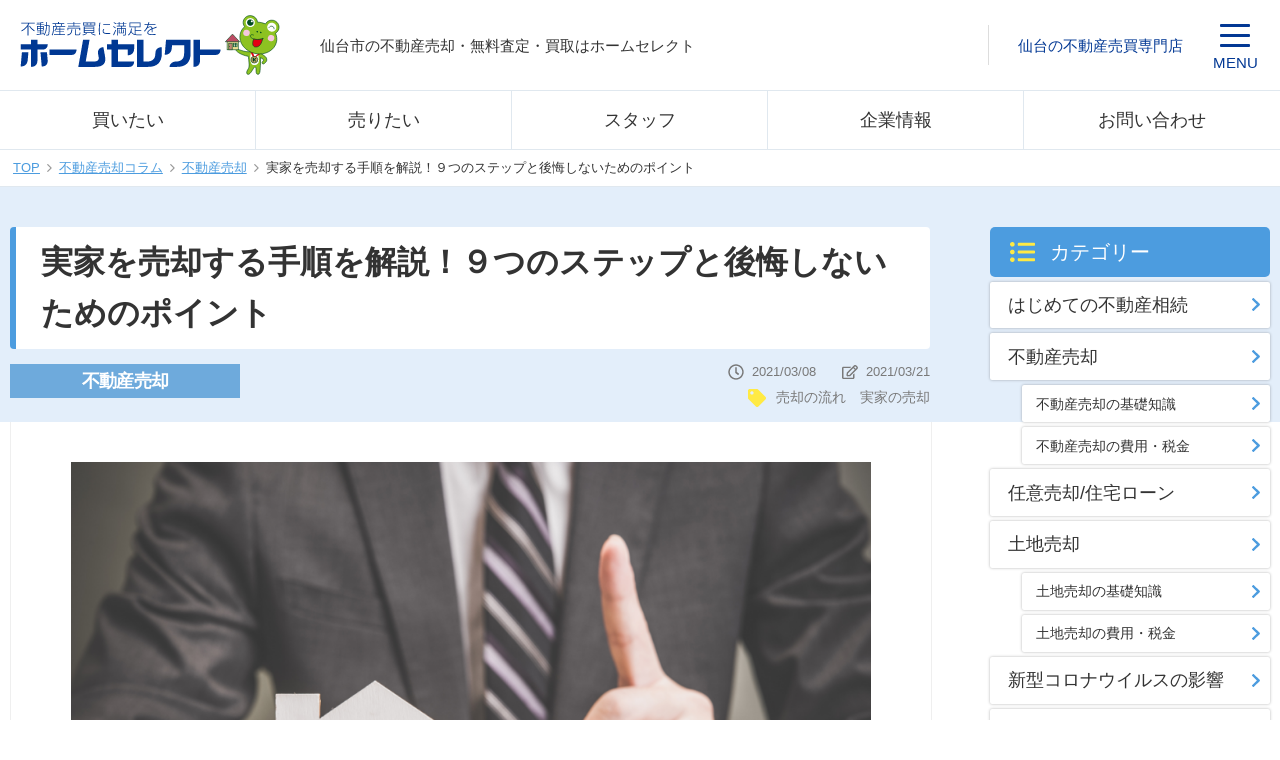

--- FILE ---
content_type: text/html; charset=UTF-8
request_url: https://www.home-select1.co.jp/baikyaku_colum/jikka-baikyakutejun/
body_size: 34213
content:
<!DOCTYPE html>
<html dir="ltr" lang="ja">

<head>
    <!-- Google Tag Manager -->
<script>(function(w,d,s,l,i){w[l]=w[l]||[];w[l].push({'gtm.start':
new Date().getTime(),event:'gtm.js'});var f=d.getElementsByTagName(s)[0],
j=d.createElement(s),dl=l!='dataLayer'?'&l='+l:'';j.async=true;j.src=
'https://www.googletagmanager.com/gtm.js?id='+i+dl;f.parentNode.insertBefore(j,f);
})(window,document,'script','dataLayer','GTM-5848LNZ');</script>
<!-- End Google Tag Manager --> 


        <meta charset="UTF-8">
	

    <meta http-equiv="X-UA-Compatible" content="IE=edge">
    <meta name="format-detection" content="telephone=no">
        <meta content="width=1280" name="viewport">
    
    
    	
    	<style>img:is([sizes="auto" i], [sizes^="auto," i]) { contain-intrinsic-size: 3000px 1500px }</style>
	
		<!-- All in One SEO 4.8.2 - aioseo.com -->
		<title>実家を売却する手順を解説！９つのステップと後悔しないためのポイント | ホームセレクト</title>
	<meta name="description" content="空き家になった実家の売却するとき、「どこから手をつけたら良いのか？」「売却をどのように進めれば良いか」悩んでし" />
	<meta name="robots" content="max-snippet:-1, max-image-preview:large, max-video-preview:-1" />
	<link rel="canonical" href="https://www.home-select1.co.jp/baikyaku_colum/jikka-baikyakutejun/" />
	<meta name="generator" content="All in One SEO (AIOSEO) 4.8.2" />
		<meta property="og:locale" content="ja_JP" />
		<meta property="og:site_name" content="ホームセレクト | 仙台市の新築一戸建て情報、不動産の売却（土地・一軒家・中古住宅・中古マンション）はホームセレクトにお任せ下さい。" />
		<meta property="og:type" content="article" />
		<meta property="og:title" content="実家を売却する手順を解説！９つのステップと後悔しないためのポイント | ホームセレクト" />
		<meta property="og:description" content="空き家になった実家の売却するとき、「どこから手をつけたら良いのか？」「売却をどのように進めれば良いか」悩んでし" />
		<meta property="og:url" content="https://www.home-select1.co.jp/baikyaku_colum/jikka-baikyakutejun/" />
		<meta property="article:published_time" content="2021-03-08T01:03:48+00:00" />
		<meta property="article:modified_time" content="2021-03-21T07:14:54+00:00" />
		<meta name="twitter:card" content="summary" />
		<meta name="twitter:title" content="実家を売却する手順を解説！９つのステップと後悔しないためのポイント | ホームセレクト" />
		<meta name="twitter:description" content="空き家になった実家の売却するとき、「どこから手をつけたら良いのか？」「売却をどのように進めれば良いか」悩んでし" />
		<meta name="twitter:image" content="https://www.home-select1.co.jp/homeselect/wp-content/uploads/2021/03/image9-1.png" />
		<script type="application/ld+json" class="aioseo-schema">
			{"@context":"https:\/\/schema.org","@graph":[{"@type":"BreadcrumbList","@id":"https:\/\/www.home-select1.co.jp\/baikyaku_colum\/jikka-baikyakutejun\/#breadcrumblist","itemListElement":[{"@type":"ListItem","@id":"https:\/\/www.home-select1.co.jp\/#listItem","position":1,"name":"\u5bb6"}]},{"@type":"Organization","@id":"https:\/\/www.home-select1.co.jp\/#organization","name":"\u30db\u30fc\u30e0\u30bb\u30ec\u30af\u30c8","description":"\u4ed9\u53f0\u5e02\u306e\u65b0\u7bc9\u4e00\u6238\u5efa\u3066\u60c5\u5831\u3001\u4e0d\u52d5\u7523\u306e\u58f2\u5374\uff08\u571f\u5730\u30fb\u4e00\u8ed2\u5bb6\u30fb\u4e2d\u53e4\u4f4f\u5b85\u30fb\u4e2d\u53e4\u30de\u30f3\u30b7\u30e7\u30f3\uff09\u306f\u30db\u30fc\u30e0\u30bb\u30ec\u30af\u30c8\u306b\u304a\u4efb\u305b\u4e0b\u3055\u3044\u3002","url":"https:\/\/www.home-select1.co.jp\/"},{"@type":"WebPage","@id":"https:\/\/www.home-select1.co.jp\/baikyaku_colum\/jikka-baikyakutejun\/#webpage","url":"https:\/\/www.home-select1.co.jp\/baikyaku_colum\/jikka-baikyakutejun\/","name":"\u5b9f\u5bb6\u3092\u58f2\u5374\u3059\u308b\u624b\u9806\u3092\u89e3\u8aac\uff01\uff19\u3064\u306e\u30b9\u30c6\u30c3\u30d7\u3068\u5f8c\u6094\u3057\u306a\u3044\u305f\u3081\u306e\u30dd\u30a4\u30f3\u30c8 | \u30db\u30fc\u30e0\u30bb\u30ec\u30af\u30c8","description":"\u7a7a\u304d\u5bb6\u306b\u306a\u3063\u305f\u5b9f\u5bb6\u306e\u58f2\u5374\u3059\u308b\u3068\u304d\u3001\u300c\u3069\u3053\u304b\u3089\u624b\u3092\u3064\u3051\u305f\u3089\u826f\u3044\u306e\u304b\uff1f\u300d\u300c\u58f2\u5374\u3092\u3069\u306e\u3088\u3046\u306b\u9032\u3081\u308c\u3070\u826f\u3044\u304b\u300d\u60a9\u3093\u3067\u3057","inLanguage":"ja","isPartOf":{"@id":"https:\/\/www.home-select1.co.jp\/#website"},"breadcrumb":{"@id":"https:\/\/www.home-select1.co.jp\/baikyaku_colum\/jikka-baikyakutejun\/#breadcrumblist"},"image":{"@type":"ImageObject","url":"https:\/\/www.home-select1.co.jp\/homeselect\/wp-content\/uploads\/2021\/03\/image9-1.png","@id":"https:\/\/www.home-select1.co.jp\/baikyaku_colum\/jikka-baikyakutejun\/#mainImage","width":1200,"height":798},"primaryImageOfPage":{"@id":"https:\/\/www.home-select1.co.jp\/baikyaku_colum\/jikka-baikyakutejun\/#mainImage"},"datePublished":"2021-03-08T10:03:48+09:00","dateModified":"2021-03-21T16:14:54+09:00"},{"@type":"WebSite","@id":"https:\/\/www.home-select1.co.jp\/#website","url":"https:\/\/www.home-select1.co.jp\/","name":"\u30db\u30fc\u30e0\u30bb\u30ec\u30af\u30c8","description":"\u4ed9\u53f0\u5e02\u306e\u65b0\u7bc9\u4e00\u6238\u5efa\u3066\u60c5\u5831\u3001\u4e0d\u52d5\u7523\u306e\u58f2\u5374\uff08\u571f\u5730\u30fb\u4e00\u8ed2\u5bb6\u30fb\u4e2d\u53e4\u4f4f\u5b85\u30fb\u4e2d\u53e4\u30de\u30f3\u30b7\u30e7\u30f3\uff09\u306f\u30db\u30fc\u30e0\u30bb\u30ec\u30af\u30c8\u306b\u304a\u4efb\u305b\u4e0b\u3055\u3044\u3002","inLanguage":"ja","publisher":{"@id":"https:\/\/www.home-select1.co.jp\/#organization"}}]}
		</script>
		<!-- All in One SEO -->

<link rel='dns-prefetch' href='//ajax.googleapis.com' />
<link rel='dns-prefetch' href='//fonts.googleapis.com' />
<link rel='stylesheet' id='wp-block-library-css' href='https://www.home-select1.co.jp/homeselect/wp-includes/css/dist/block-library/style.min.css?ver=6.8.3' type='text/css' media='all' />
<style id='classic-theme-styles-inline-css' type='text/css'>
/*! This file is auto-generated */
.wp-block-button__link{color:#fff;background-color:#32373c;border-radius:9999px;box-shadow:none;text-decoration:none;padding:calc(.667em + 2px) calc(1.333em + 2px);font-size:1.125em}.wp-block-file__button{background:#32373c;color:#fff;text-decoration:none}
</style>
<style id='global-styles-inline-css' type='text/css'>
:root{--wp--preset--aspect-ratio--square: 1;--wp--preset--aspect-ratio--4-3: 4/3;--wp--preset--aspect-ratio--3-4: 3/4;--wp--preset--aspect-ratio--3-2: 3/2;--wp--preset--aspect-ratio--2-3: 2/3;--wp--preset--aspect-ratio--16-9: 16/9;--wp--preset--aspect-ratio--9-16: 9/16;--wp--preset--color--black: #000000;--wp--preset--color--cyan-bluish-gray: #abb8c3;--wp--preset--color--white: #ffffff;--wp--preset--color--pale-pink: #f78da7;--wp--preset--color--vivid-red: #cf2e2e;--wp--preset--color--luminous-vivid-orange: #ff6900;--wp--preset--color--luminous-vivid-amber: #fcb900;--wp--preset--color--light-green-cyan: #7bdcb5;--wp--preset--color--vivid-green-cyan: #00d084;--wp--preset--color--pale-cyan-blue: #8ed1fc;--wp--preset--color--vivid-cyan-blue: #0693e3;--wp--preset--color--vivid-purple: #9b51e0;--wp--preset--gradient--vivid-cyan-blue-to-vivid-purple: linear-gradient(135deg,rgba(6,147,227,1) 0%,rgb(155,81,224) 100%);--wp--preset--gradient--light-green-cyan-to-vivid-green-cyan: linear-gradient(135deg,rgb(122,220,180) 0%,rgb(0,208,130) 100%);--wp--preset--gradient--luminous-vivid-amber-to-luminous-vivid-orange: linear-gradient(135deg,rgba(252,185,0,1) 0%,rgba(255,105,0,1) 100%);--wp--preset--gradient--luminous-vivid-orange-to-vivid-red: linear-gradient(135deg,rgba(255,105,0,1) 0%,rgb(207,46,46) 100%);--wp--preset--gradient--very-light-gray-to-cyan-bluish-gray: linear-gradient(135deg,rgb(238,238,238) 0%,rgb(169,184,195) 100%);--wp--preset--gradient--cool-to-warm-spectrum: linear-gradient(135deg,rgb(74,234,220) 0%,rgb(151,120,209) 20%,rgb(207,42,186) 40%,rgb(238,44,130) 60%,rgb(251,105,98) 80%,rgb(254,248,76) 100%);--wp--preset--gradient--blush-light-purple: linear-gradient(135deg,rgb(255,206,236) 0%,rgb(152,150,240) 100%);--wp--preset--gradient--blush-bordeaux: linear-gradient(135deg,rgb(254,205,165) 0%,rgb(254,45,45) 50%,rgb(107,0,62) 100%);--wp--preset--gradient--luminous-dusk: linear-gradient(135deg,rgb(255,203,112) 0%,rgb(199,81,192) 50%,rgb(65,88,208) 100%);--wp--preset--gradient--pale-ocean: linear-gradient(135deg,rgb(255,245,203) 0%,rgb(182,227,212) 50%,rgb(51,167,181) 100%);--wp--preset--gradient--electric-grass: linear-gradient(135deg,rgb(202,248,128) 0%,rgb(113,206,126) 100%);--wp--preset--gradient--midnight: linear-gradient(135deg,rgb(2,3,129) 0%,rgb(40,116,252) 100%);--wp--preset--font-size--small: 13px;--wp--preset--font-size--medium: 20px;--wp--preset--font-size--large: 36px;--wp--preset--font-size--x-large: 42px;--wp--preset--spacing--20: 0.44rem;--wp--preset--spacing--30: 0.67rem;--wp--preset--spacing--40: 1rem;--wp--preset--spacing--50: 1.5rem;--wp--preset--spacing--60: 2.25rem;--wp--preset--spacing--70: 3.38rem;--wp--preset--spacing--80: 5.06rem;--wp--preset--shadow--natural: 6px 6px 9px rgba(0, 0, 0, 0.2);--wp--preset--shadow--deep: 12px 12px 50px rgba(0, 0, 0, 0.4);--wp--preset--shadow--sharp: 6px 6px 0px rgba(0, 0, 0, 0.2);--wp--preset--shadow--outlined: 6px 6px 0px -3px rgba(255, 255, 255, 1), 6px 6px rgba(0, 0, 0, 1);--wp--preset--shadow--crisp: 6px 6px 0px rgba(0, 0, 0, 1);}:where(.is-layout-flex){gap: 0.5em;}:where(.is-layout-grid){gap: 0.5em;}body .is-layout-flex{display: flex;}.is-layout-flex{flex-wrap: wrap;align-items: center;}.is-layout-flex > :is(*, div){margin: 0;}body .is-layout-grid{display: grid;}.is-layout-grid > :is(*, div){margin: 0;}:where(.wp-block-columns.is-layout-flex){gap: 2em;}:where(.wp-block-columns.is-layout-grid){gap: 2em;}:where(.wp-block-post-template.is-layout-flex){gap: 1.25em;}:where(.wp-block-post-template.is-layout-grid){gap: 1.25em;}.has-black-color{color: var(--wp--preset--color--black) !important;}.has-cyan-bluish-gray-color{color: var(--wp--preset--color--cyan-bluish-gray) !important;}.has-white-color{color: var(--wp--preset--color--white) !important;}.has-pale-pink-color{color: var(--wp--preset--color--pale-pink) !important;}.has-vivid-red-color{color: var(--wp--preset--color--vivid-red) !important;}.has-luminous-vivid-orange-color{color: var(--wp--preset--color--luminous-vivid-orange) !important;}.has-luminous-vivid-amber-color{color: var(--wp--preset--color--luminous-vivid-amber) !important;}.has-light-green-cyan-color{color: var(--wp--preset--color--light-green-cyan) !important;}.has-vivid-green-cyan-color{color: var(--wp--preset--color--vivid-green-cyan) !important;}.has-pale-cyan-blue-color{color: var(--wp--preset--color--pale-cyan-blue) !important;}.has-vivid-cyan-blue-color{color: var(--wp--preset--color--vivid-cyan-blue) !important;}.has-vivid-purple-color{color: var(--wp--preset--color--vivid-purple) !important;}.has-black-background-color{background-color: var(--wp--preset--color--black) !important;}.has-cyan-bluish-gray-background-color{background-color: var(--wp--preset--color--cyan-bluish-gray) !important;}.has-white-background-color{background-color: var(--wp--preset--color--white) !important;}.has-pale-pink-background-color{background-color: var(--wp--preset--color--pale-pink) !important;}.has-vivid-red-background-color{background-color: var(--wp--preset--color--vivid-red) !important;}.has-luminous-vivid-orange-background-color{background-color: var(--wp--preset--color--luminous-vivid-orange) !important;}.has-luminous-vivid-amber-background-color{background-color: var(--wp--preset--color--luminous-vivid-amber) !important;}.has-light-green-cyan-background-color{background-color: var(--wp--preset--color--light-green-cyan) !important;}.has-vivid-green-cyan-background-color{background-color: var(--wp--preset--color--vivid-green-cyan) !important;}.has-pale-cyan-blue-background-color{background-color: var(--wp--preset--color--pale-cyan-blue) !important;}.has-vivid-cyan-blue-background-color{background-color: var(--wp--preset--color--vivid-cyan-blue) !important;}.has-vivid-purple-background-color{background-color: var(--wp--preset--color--vivid-purple) !important;}.has-black-border-color{border-color: var(--wp--preset--color--black) !important;}.has-cyan-bluish-gray-border-color{border-color: var(--wp--preset--color--cyan-bluish-gray) !important;}.has-white-border-color{border-color: var(--wp--preset--color--white) !important;}.has-pale-pink-border-color{border-color: var(--wp--preset--color--pale-pink) !important;}.has-vivid-red-border-color{border-color: var(--wp--preset--color--vivid-red) !important;}.has-luminous-vivid-orange-border-color{border-color: var(--wp--preset--color--luminous-vivid-orange) !important;}.has-luminous-vivid-amber-border-color{border-color: var(--wp--preset--color--luminous-vivid-amber) !important;}.has-light-green-cyan-border-color{border-color: var(--wp--preset--color--light-green-cyan) !important;}.has-vivid-green-cyan-border-color{border-color: var(--wp--preset--color--vivid-green-cyan) !important;}.has-pale-cyan-blue-border-color{border-color: var(--wp--preset--color--pale-cyan-blue) !important;}.has-vivid-cyan-blue-border-color{border-color: var(--wp--preset--color--vivid-cyan-blue) !important;}.has-vivid-purple-border-color{border-color: var(--wp--preset--color--vivid-purple) !important;}.has-vivid-cyan-blue-to-vivid-purple-gradient-background{background: var(--wp--preset--gradient--vivid-cyan-blue-to-vivid-purple) !important;}.has-light-green-cyan-to-vivid-green-cyan-gradient-background{background: var(--wp--preset--gradient--light-green-cyan-to-vivid-green-cyan) !important;}.has-luminous-vivid-amber-to-luminous-vivid-orange-gradient-background{background: var(--wp--preset--gradient--luminous-vivid-amber-to-luminous-vivid-orange) !important;}.has-luminous-vivid-orange-to-vivid-red-gradient-background{background: var(--wp--preset--gradient--luminous-vivid-orange-to-vivid-red) !important;}.has-very-light-gray-to-cyan-bluish-gray-gradient-background{background: var(--wp--preset--gradient--very-light-gray-to-cyan-bluish-gray) !important;}.has-cool-to-warm-spectrum-gradient-background{background: var(--wp--preset--gradient--cool-to-warm-spectrum) !important;}.has-blush-light-purple-gradient-background{background: var(--wp--preset--gradient--blush-light-purple) !important;}.has-blush-bordeaux-gradient-background{background: var(--wp--preset--gradient--blush-bordeaux) !important;}.has-luminous-dusk-gradient-background{background: var(--wp--preset--gradient--luminous-dusk) !important;}.has-pale-ocean-gradient-background{background: var(--wp--preset--gradient--pale-ocean) !important;}.has-electric-grass-gradient-background{background: var(--wp--preset--gradient--electric-grass) !important;}.has-midnight-gradient-background{background: var(--wp--preset--gradient--midnight) !important;}.has-small-font-size{font-size: var(--wp--preset--font-size--small) !important;}.has-medium-font-size{font-size: var(--wp--preset--font-size--medium) !important;}.has-large-font-size{font-size: var(--wp--preset--font-size--large) !important;}.has-x-large-font-size{font-size: var(--wp--preset--font-size--x-large) !important;}
:where(.wp-block-post-template.is-layout-flex){gap: 1.25em;}:where(.wp-block-post-template.is-layout-grid){gap: 1.25em;}
:where(.wp-block-columns.is-layout-flex){gap: 2em;}:where(.wp-block-columns.is-layout-grid){gap: 2em;}
:root :where(.wp-block-pullquote){font-size: 1.5em;line-height: 1.6;}
:root{--wp--preset--aspect-ratio--square: 1;--wp--preset--aspect-ratio--4-3: 4/3;--wp--preset--aspect-ratio--3-4: 3/4;--wp--preset--aspect-ratio--3-2: 3/2;--wp--preset--aspect-ratio--2-3: 2/3;--wp--preset--aspect-ratio--16-9: 16/9;--wp--preset--aspect-ratio--9-16: 9/16;--wp--preset--color--black: #000000;--wp--preset--color--cyan-bluish-gray: #abb8c3;--wp--preset--color--white: #ffffff;--wp--preset--color--pale-pink: #f78da7;--wp--preset--color--vivid-red: #cf2e2e;--wp--preset--color--luminous-vivid-orange: #ff6900;--wp--preset--color--luminous-vivid-amber: #fcb900;--wp--preset--color--light-green-cyan: #7bdcb5;--wp--preset--color--vivid-green-cyan: #00d084;--wp--preset--color--pale-cyan-blue: #8ed1fc;--wp--preset--color--vivid-cyan-blue: #0693e3;--wp--preset--color--vivid-purple: #9b51e0;--wp--preset--gradient--vivid-cyan-blue-to-vivid-purple: linear-gradient(135deg,rgba(6,147,227,1) 0%,rgb(155,81,224) 100%);--wp--preset--gradient--light-green-cyan-to-vivid-green-cyan: linear-gradient(135deg,rgb(122,220,180) 0%,rgb(0,208,130) 100%);--wp--preset--gradient--luminous-vivid-amber-to-luminous-vivid-orange: linear-gradient(135deg,rgba(252,185,0,1) 0%,rgba(255,105,0,1) 100%);--wp--preset--gradient--luminous-vivid-orange-to-vivid-red: linear-gradient(135deg,rgba(255,105,0,1) 0%,rgb(207,46,46) 100%);--wp--preset--gradient--very-light-gray-to-cyan-bluish-gray: linear-gradient(135deg,rgb(238,238,238) 0%,rgb(169,184,195) 100%);--wp--preset--gradient--cool-to-warm-spectrum: linear-gradient(135deg,rgb(74,234,220) 0%,rgb(151,120,209) 20%,rgb(207,42,186) 40%,rgb(238,44,130) 60%,rgb(251,105,98) 80%,rgb(254,248,76) 100%);--wp--preset--gradient--blush-light-purple: linear-gradient(135deg,rgb(255,206,236) 0%,rgb(152,150,240) 100%);--wp--preset--gradient--blush-bordeaux: linear-gradient(135deg,rgb(254,205,165) 0%,rgb(254,45,45) 50%,rgb(107,0,62) 100%);--wp--preset--gradient--luminous-dusk: linear-gradient(135deg,rgb(255,203,112) 0%,rgb(199,81,192) 50%,rgb(65,88,208) 100%);--wp--preset--gradient--pale-ocean: linear-gradient(135deg,rgb(255,245,203) 0%,rgb(182,227,212) 50%,rgb(51,167,181) 100%);--wp--preset--gradient--electric-grass: linear-gradient(135deg,rgb(202,248,128) 0%,rgb(113,206,126) 100%);--wp--preset--gradient--midnight: linear-gradient(135deg,rgb(2,3,129) 0%,rgb(40,116,252) 100%);--wp--preset--font-size--small: 13px;--wp--preset--font-size--medium: 20px;--wp--preset--font-size--large: 36px;--wp--preset--font-size--x-large: 42px;--wp--preset--spacing--20: 0.44rem;--wp--preset--spacing--30: 0.67rem;--wp--preset--spacing--40: 1rem;--wp--preset--spacing--50: 1.5rem;--wp--preset--spacing--60: 2.25rem;--wp--preset--spacing--70: 3.38rem;--wp--preset--spacing--80: 5.06rem;--wp--preset--shadow--natural: 6px 6px 9px rgba(0, 0, 0, 0.2);--wp--preset--shadow--deep: 12px 12px 50px rgba(0, 0, 0, 0.4);--wp--preset--shadow--sharp: 6px 6px 0px rgba(0, 0, 0, 0.2);--wp--preset--shadow--outlined: 6px 6px 0px -3px rgba(255, 255, 255, 1), 6px 6px rgba(0, 0, 0, 1);--wp--preset--shadow--crisp: 6px 6px 0px rgba(0, 0, 0, 1);}:where(.is-layout-flex){gap: 0.5em;}:where(.is-layout-grid){gap: 0.5em;}body .is-layout-flex{display: flex;}.is-layout-flex{flex-wrap: wrap;align-items: center;}.is-layout-flex > :is(*, div){margin: 0;}body .is-layout-grid{display: grid;}.is-layout-grid > :is(*, div){margin: 0;}:where(.wp-block-columns.is-layout-flex){gap: 2em;}:where(.wp-block-columns.is-layout-grid){gap: 2em;}:where(.wp-block-post-template.is-layout-flex){gap: 1.25em;}:where(.wp-block-post-template.is-layout-grid){gap: 1.25em;}.has-black-color{color: var(--wp--preset--color--black) !important;}.has-cyan-bluish-gray-color{color: var(--wp--preset--color--cyan-bluish-gray) !important;}.has-white-color{color: var(--wp--preset--color--white) !important;}.has-pale-pink-color{color: var(--wp--preset--color--pale-pink) !important;}.has-vivid-red-color{color: var(--wp--preset--color--vivid-red) !important;}.has-luminous-vivid-orange-color{color: var(--wp--preset--color--luminous-vivid-orange) !important;}.has-luminous-vivid-amber-color{color: var(--wp--preset--color--luminous-vivid-amber) !important;}.has-light-green-cyan-color{color: var(--wp--preset--color--light-green-cyan) !important;}.has-vivid-green-cyan-color{color: var(--wp--preset--color--vivid-green-cyan) !important;}.has-pale-cyan-blue-color{color: var(--wp--preset--color--pale-cyan-blue) !important;}.has-vivid-cyan-blue-color{color: var(--wp--preset--color--vivid-cyan-blue) !important;}.has-vivid-purple-color{color: var(--wp--preset--color--vivid-purple) !important;}.has-black-background-color{background-color: var(--wp--preset--color--black) !important;}.has-cyan-bluish-gray-background-color{background-color: var(--wp--preset--color--cyan-bluish-gray) !important;}.has-white-background-color{background-color: var(--wp--preset--color--white) !important;}.has-pale-pink-background-color{background-color: var(--wp--preset--color--pale-pink) !important;}.has-vivid-red-background-color{background-color: var(--wp--preset--color--vivid-red) !important;}.has-luminous-vivid-orange-background-color{background-color: var(--wp--preset--color--luminous-vivid-orange) !important;}.has-luminous-vivid-amber-background-color{background-color: var(--wp--preset--color--luminous-vivid-amber) !important;}.has-light-green-cyan-background-color{background-color: var(--wp--preset--color--light-green-cyan) !important;}.has-vivid-green-cyan-background-color{background-color: var(--wp--preset--color--vivid-green-cyan) !important;}.has-pale-cyan-blue-background-color{background-color: var(--wp--preset--color--pale-cyan-blue) !important;}.has-vivid-cyan-blue-background-color{background-color: var(--wp--preset--color--vivid-cyan-blue) !important;}.has-vivid-purple-background-color{background-color: var(--wp--preset--color--vivid-purple) !important;}.has-black-border-color{border-color: var(--wp--preset--color--black) !important;}.has-cyan-bluish-gray-border-color{border-color: var(--wp--preset--color--cyan-bluish-gray) !important;}.has-white-border-color{border-color: var(--wp--preset--color--white) !important;}.has-pale-pink-border-color{border-color: var(--wp--preset--color--pale-pink) !important;}.has-vivid-red-border-color{border-color: var(--wp--preset--color--vivid-red) !important;}.has-luminous-vivid-orange-border-color{border-color: var(--wp--preset--color--luminous-vivid-orange) !important;}.has-luminous-vivid-amber-border-color{border-color: var(--wp--preset--color--luminous-vivid-amber) !important;}.has-light-green-cyan-border-color{border-color: var(--wp--preset--color--light-green-cyan) !important;}.has-vivid-green-cyan-border-color{border-color: var(--wp--preset--color--vivid-green-cyan) !important;}.has-pale-cyan-blue-border-color{border-color: var(--wp--preset--color--pale-cyan-blue) !important;}.has-vivid-cyan-blue-border-color{border-color: var(--wp--preset--color--vivid-cyan-blue) !important;}.has-vivid-purple-border-color{border-color: var(--wp--preset--color--vivid-purple) !important;}.has-vivid-cyan-blue-to-vivid-purple-gradient-background{background: var(--wp--preset--gradient--vivid-cyan-blue-to-vivid-purple) !important;}.has-light-green-cyan-to-vivid-green-cyan-gradient-background{background: var(--wp--preset--gradient--light-green-cyan-to-vivid-green-cyan) !important;}.has-luminous-vivid-amber-to-luminous-vivid-orange-gradient-background{background: var(--wp--preset--gradient--luminous-vivid-amber-to-luminous-vivid-orange) !important;}.has-luminous-vivid-orange-to-vivid-red-gradient-background{background: var(--wp--preset--gradient--luminous-vivid-orange-to-vivid-red) !important;}.has-very-light-gray-to-cyan-bluish-gray-gradient-background{background: var(--wp--preset--gradient--very-light-gray-to-cyan-bluish-gray) !important;}.has-cool-to-warm-spectrum-gradient-background{background: var(--wp--preset--gradient--cool-to-warm-spectrum) !important;}.has-blush-light-purple-gradient-background{background: var(--wp--preset--gradient--blush-light-purple) !important;}.has-blush-bordeaux-gradient-background{background: var(--wp--preset--gradient--blush-bordeaux) !important;}.has-luminous-dusk-gradient-background{background: var(--wp--preset--gradient--luminous-dusk) !important;}.has-pale-ocean-gradient-background{background: var(--wp--preset--gradient--pale-ocean) !important;}.has-electric-grass-gradient-background{background: var(--wp--preset--gradient--electric-grass) !important;}.has-midnight-gradient-background{background: var(--wp--preset--gradient--midnight) !important;}.has-small-font-size{font-size: var(--wp--preset--font-size--small) !important;}.has-medium-font-size{font-size: var(--wp--preset--font-size--medium) !important;}.has-large-font-size{font-size: var(--wp--preset--font-size--large) !important;}.has-x-large-font-size{font-size: var(--wp--preset--font-size--x-large) !important;}
:where(.wp-block-post-template.is-layout-flex){gap: 1.25em;}:where(.wp-block-post-template.is-layout-grid){gap: 1.25em;}
:where(.wp-block-columns.is-layout-flex){gap: 2em;}:where(.wp-block-columns.is-layout-grid){gap: 2em;}
:root :where(.wp-block-pullquote){font-size: 1.5em;line-height: 1.6;}
</style>
<link rel='stylesheet' id='dnd-upload-cf7-css' href='https://www.home-select1.co.jp/homeselect/wp-content/shsmods/drag-and-drop-multiple-file-upload-contact-form-7/assets/css/dnd-upload-cf7.css?ver=1.3.8.9' type='text/css' media='all' />
<link rel='stylesheet' id='contact-form-7-css' href='https://www.home-select1.co.jp/homeselect/wp-content/shsmods/contact-form-7/includes/css/styles.css?ver=6.0.6' type='text/css' media='all' />
<link rel='stylesheet' id='toc-screen-css' href='https://www.home-select1.co.jp/homeselect/wp-content/shsmods/table-of-contents-plus/screen.min.css?ver=2411.1' type='text/css' media='all' />
<link rel='stylesheet' id='wpcf7-redirect-script-frontend-css' href='https://www.home-select1.co.jp/homeselect/wp-content/shsmods/wpcf7-redirect/build/assets/frontend-script.css?ver=2c532d7e2be36f6af233' type='text/css' media='all' />
<link rel='stylesheet' id='my_reset-css' href='https://www.home-select1.co.jp/css/v2_reset.css?ver=1.0.0' type='text/css' media='all' />
<link rel='stylesheet' id='my_layout-css' href='https://www.home-select1.co.jp/css/v2_layout.css?ver=1.0.2' type='text/css' media='all' />
<link rel='stylesheet' id='my_layout_sp-css' href='https://www.home-select1.co.jp/css/v2_layout_sp.css?ver=1.0.2' type='text/css' media='screen and (max-width:750px)' />
<link rel='stylesheet' id='my_library-css' href='https://www.home-select1.co.jp/css/v2_library.css?ver=1.0.0' type='text/css' media='all' />
<link rel='stylesheet' id='my_modal.css-css' href='https://www.home-select1.co.jp/css/v2_modal.css?ver=1.0.0' type='text/css' media='all' />
<link rel='stylesheet' id='my_cmn_include-css' href='https://www.home-select1.co.jp/css/cmn_include.css?ver=1.0.1' type='text/css' media='all' />
<link rel='stylesheet' id='my_interview-css' href='https://www.home-select1.co.jp/css/v3_interview.css?ver=1.0.2' type='text/css' media='all' />
<link rel='stylesheet' id='my_legacy_layout_pc-css' href='https://www.home-select1.co.jp/css/layout_pc.css?ver=1.0.0' type='text/css' media='screen and (min-width:751px)' />
<link rel='stylesheet' id='my_legacy_layout_sp-css' href='https://www.home-select1.co.jp/css/layout_sp.css?ver=1.0.0' type='text/css' media='screen and (max-width:750px)' />
<link rel='stylesheet' id='my_legacy_search-css' href='https://www.home-select1.co.jp/css/search.css?ver=1.0.0' type='text/css' media='all' />
<link rel='stylesheet' id='my_legacy_baikyaku-css' href='https://www.home-select1.co.jp/css/baikyaku.css?ver=1.0.0' type='text/css' media='all' />
<link rel='stylesheet' id='my_baikyaku_colum3-css' href='https://www.home-select1.co.jp/css/v3_baikyaku_colum.css?ver=1.0.0' type='text/css' media='all' />
<link rel='stylesheet' id='my_baikyaku3-css' href='https://www.home-select1.co.jp/css/v3_baikyaku.css?ver=1.0.0' type='text/css' media='all' />
<link rel='stylesheet' id='my-google-font-css' href='https://fonts.googleapis.com/css2?family=Montserrat:wght@700&#038;family=Noto+Sans+JP:wght@100..900&#038;family=Noto+Serif+JP:wght@600&#038;family=Oswald:wght@200..700&#038;display=swap' type='text/css' media='' />
<style id='akismet-widget-style-inline-css' type='text/css'>

			.a-stats {
				--akismet-color-mid-green: #357b49;
				--akismet-color-white: #fff;
				--akismet-color-light-grey: #f6f7f7;

				max-width: 350px;
				width: auto;
			}

			.a-stats * {
				all: unset;
				box-sizing: border-box;
			}

			.a-stats strong {
				font-weight: 600;
			}

			.a-stats a.a-stats__link,
			.a-stats a.a-stats__link:visited,
			.a-stats a.a-stats__link:active {
				background: var(--akismet-color-mid-green);
				border: none;
				box-shadow: none;
				border-radius: 8px;
				color: var(--akismet-color-white);
				cursor: pointer;
				display: block;
				font-family: -apple-system, BlinkMacSystemFont, 'Segoe UI', 'Roboto', 'Oxygen-Sans', 'Ubuntu', 'Cantarell', 'Helvetica Neue', sans-serif;
				font-weight: 500;
				padding: 12px;
				text-align: center;
				text-decoration: none;
				transition: all 0.2s ease;
			}

			/* Extra specificity to deal with TwentyTwentyOne focus style */
			.widget .a-stats a.a-stats__link:focus {
				background: var(--akismet-color-mid-green);
				color: var(--akismet-color-white);
				text-decoration: none;
			}

			.a-stats a.a-stats__link:hover {
				filter: brightness(110%);
				box-shadow: 0 4px 12px rgba(0, 0, 0, 0.06), 0 0 2px rgba(0, 0, 0, 0.16);
			}

			.a-stats .count {
				color: var(--akismet-color-white);
				display: block;
				font-size: 1.5em;
				line-height: 1.4;
				padding: 0 13px;
				white-space: nowrap;
			}
		

			.a-stats {
				--akismet-color-mid-green: #357b49;
				--akismet-color-white: #fff;
				--akismet-color-light-grey: #f6f7f7;

				max-width: 350px;
				width: auto;
			}

			.a-stats * {
				all: unset;
				box-sizing: border-box;
			}

			.a-stats strong {
				font-weight: 600;
			}

			.a-stats a.a-stats__link,
			.a-stats a.a-stats__link:visited,
			.a-stats a.a-stats__link:active {
				background: var(--akismet-color-mid-green);
				border: none;
				box-shadow: none;
				border-radius: 8px;
				color: var(--akismet-color-white);
				cursor: pointer;
				display: block;
				font-family: -apple-system, BlinkMacSystemFont, 'Segoe UI', 'Roboto', 'Oxygen-Sans', 'Ubuntu', 'Cantarell', 'Helvetica Neue', sans-serif;
				font-weight: 500;
				padding: 12px;
				text-align: center;
				text-decoration: none;
				transition: all 0.2s ease;
			}

			/* Extra specificity to deal with TwentyTwentyOne focus style */
			.widget .a-stats a.a-stats__link:focus {
				background: var(--akismet-color-mid-green);
				color: var(--akismet-color-white);
				text-decoration: none;
			}

			.a-stats a.a-stats__link:hover {
				filter: brightness(110%);
				box-shadow: 0 4px 12px rgba(0, 0, 0, 0.06), 0 0 2px rgba(0, 0, 0, 0.16);
			}

			.a-stats .count {
				color: var(--akismet-color-white);
				display: block;
				font-size: 1.5em;
				line-height: 1.4;
				padding: 0 13px;
				white-space: nowrap;
			}
		
</style>
<script type="text/javascript" src="https://ajax.googleapis.com/ajax/libs/jquery/3.4.1/jquery.min.js?ver=3.4.1" id="jquery-js"></script>
<link rel="https://api.w.org/" href="https://www.home-select1.co.jp/wp-json/" />
<link rel='shortlink' href='https://www.home-select1.co.jp/?p=11151' />
<link rel="alternate" title="oEmbed (JSON)" type="application/json+oembed" href="https://www.home-select1.co.jp/wp-json/oembed/1.0/embed?url=https%3A%2F%2Fwww.home-select1.co.jp%2Fbaikyaku_colum%2Fjikka-baikyakutejun%2F" />
<link rel="alternate" title="oEmbed (XML)" type="text/xml+oembed" href="https://www.home-select1.co.jp/wp-json/oembed/1.0/embed?url=https%3A%2F%2Fwww.home-select1.co.jp%2Fbaikyaku_colum%2Fjikka-baikyakutejun%2F&#038;format=xml" />
<link rel="preconnect" href="https://fonts.googleapis.com">
<link rel="preconnect" href="https://fonts.gstatic.com" crossorigin>
<style type="text/css">.saboxplugin-wrap{-webkit-box-sizing:border-box;-moz-box-sizing:border-box;-ms-box-sizing:border-box;box-sizing:border-box;border:1px solid #eee;width:100%;clear:both;display:block;overflow:hidden;word-wrap:break-word;position:relative}.saboxplugin-wrap .saboxplugin-gravatar{float:left;padding:0 20px 20px 20px}.saboxplugin-wrap .saboxplugin-gravatar img{max-width:100px;height:auto;border-radius:0;}.saboxplugin-wrap .saboxplugin-authorname{font-size:18px;line-height:1;margin:20px 0 0 20px;display:block}.saboxplugin-wrap .saboxplugin-authorname a{text-decoration:none}.saboxplugin-wrap .saboxplugin-authorname a:focus{outline:0}.saboxplugin-wrap .saboxplugin-desc{display:block;margin:5px 20px}.saboxplugin-wrap .saboxplugin-desc a{text-decoration:underline}.saboxplugin-wrap .saboxplugin-desc p{margin:5px 0 12px}.saboxplugin-wrap .saboxplugin-web{margin:0 20px 15px;text-align:left}.saboxplugin-wrap .sab-web-position{text-align:right}.saboxplugin-wrap .saboxplugin-web a{color:#ccc;text-decoration:none}.saboxplugin-wrap .saboxplugin-socials{position:relative;display:block;background:#fcfcfc;padding:5px;border-top:1px solid #eee}.saboxplugin-wrap .saboxplugin-socials a svg{width:20px;height:20px}.saboxplugin-wrap .saboxplugin-socials a svg .st2{fill:#fff; transform-origin:center center;}.saboxplugin-wrap .saboxplugin-socials a svg .st1{fill:rgba(0,0,0,.3)}.saboxplugin-wrap .saboxplugin-socials a:hover{opacity:.8;-webkit-transition:opacity .4s;-moz-transition:opacity .4s;-o-transition:opacity .4s;transition:opacity .4s;box-shadow:none!important;-webkit-box-shadow:none!important}.saboxplugin-wrap .saboxplugin-socials .saboxplugin-icon-color{box-shadow:none;padding:0;border:0;-webkit-transition:opacity .4s;-moz-transition:opacity .4s;-o-transition:opacity .4s;transition:opacity .4s;display:inline-block;color:#fff;font-size:0;text-decoration:inherit;margin:5px;-webkit-border-radius:0;-moz-border-radius:0;-ms-border-radius:0;-o-border-radius:0;border-radius:0;overflow:hidden}.saboxplugin-wrap .saboxplugin-socials .saboxplugin-icon-grey{text-decoration:inherit;box-shadow:none;position:relative;display:-moz-inline-stack;display:inline-block;vertical-align:middle;zoom:1;margin:10px 5px;color:#444;fill:#444}.clearfix:after,.clearfix:before{content:' ';display:table;line-height:0;clear:both}.ie7 .clearfix{zoom:1}.saboxplugin-socials.sabox-colored .saboxplugin-icon-color .sab-twitch{border-color:#38245c}.saboxplugin-socials.sabox-colored .saboxplugin-icon-color .sab-addthis{border-color:#e91c00}.saboxplugin-socials.sabox-colored .saboxplugin-icon-color .sab-behance{border-color:#003eb0}.saboxplugin-socials.sabox-colored .saboxplugin-icon-color .sab-delicious{border-color:#06c}.saboxplugin-socials.sabox-colored .saboxplugin-icon-color .sab-deviantart{border-color:#036824}.saboxplugin-socials.sabox-colored .saboxplugin-icon-color .sab-digg{border-color:#00327c}.saboxplugin-socials.sabox-colored .saboxplugin-icon-color .sab-dribbble{border-color:#ba1655}.saboxplugin-socials.sabox-colored .saboxplugin-icon-color .sab-facebook{border-color:#1e2e4f}.saboxplugin-socials.sabox-colored .saboxplugin-icon-color .sab-flickr{border-color:#003576}.saboxplugin-socials.sabox-colored .saboxplugin-icon-color .sab-github{border-color:#264874}.saboxplugin-socials.sabox-colored .saboxplugin-icon-color .sab-google{border-color:#0b51c5}.saboxplugin-socials.sabox-colored .saboxplugin-icon-color .sab-googleplus{border-color:#96271a}.saboxplugin-socials.sabox-colored .saboxplugin-icon-color .sab-html5{border-color:#902e13}.saboxplugin-socials.sabox-colored .saboxplugin-icon-color .sab-instagram{border-color:#1630aa}.saboxplugin-socials.sabox-colored .saboxplugin-icon-color .sab-linkedin{border-color:#00344f}.saboxplugin-socials.sabox-colored .saboxplugin-icon-color .sab-pinterest{border-color:#5b040e}.saboxplugin-socials.sabox-colored .saboxplugin-icon-color .sab-reddit{border-color:#992900}.saboxplugin-socials.sabox-colored .saboxplugin-icon-color .sab-rss{border-color:#a43b0a}.saboxplugin-socials.sabox-colored .saboxplugin-icon-color .sab-sharethis{border-color:#5d8420}.saboxplugin-socials.sabox-colored .saboxplugin-icon-color .sab-skype{border-color:#00658a}.saboxplugin-socials.sabox-colored .saboxplugin-icon-color .sab-soundcloud{border-color:#995200}.saboxplugin-socials.sabox-colored .saboxplugin-icon-color .sab-spotify{border-color:#0f612c}.saboxplugin-socials.sabox-colored .saboxplugin-icon-color .sab-stackoverflow{border-color:#a95009}.saboxplugin-socials.sabox-colored .saboxplugin-icon-color .sab-steam{border-color:#006388}.saboxplugin-socials.sabox-colored .saboxplugin-icon-color .sab-user_email{border-color:#b84e05}.saboxplugin-socials.sabox-colored .saboxplugin-icon-color .sab-stumbleUpon{border-color:#9b280e}.saboxplugin-socials.sabox-colored .saboxplugin-icon-color .sab-tumblr{border-color:#10151b}.saboxplugin-socials.sabox-colored .saboxplugin-icon-color .sab-twitter{border-color:#0967a0}.saboxplugin-socials.sabox-colored .saboxplugin-icon-color .sab-vimeo{border-color:#0d7091}.saboxplugin-socials.sabox-colored .saboxplugin-icon-color .sab-windows{border-color:#003f71}.saboxplugin-socials.sabox-colored .saboxplugin-icon-color .sab-whatsapp{border-color:#003f71}.saboxplugin-socials.sabox-colored .saboxplugin-icon-color .sab-wordpress{border-color:#0f3647}.saboxplugin-socials.sabox-colored .saboxplugin-icon-color .sab-yahoo{border-color:#14002d}.saboxplugin-socials.sabox-colored .saboxplugin-icon-color .sab-youtube{border-color:#900}.saboxplugin-socials.sabox-colored .saboxplugin-icon-color .sab-xing{border-color:#000202}.saboxplugin-socials.sabox-colored .saboxplugin-icon-color .sab-mixcloud{border-color:#2475a0}.saboxplugin-socials.sabox-colored .saboxplugin-icon-color .sab-vk{border-color:#243549}.saboxplugin-socials.sabox-colored .saboxplugin-icon-color .sab-medium{border-color:#00452c}.saboxplugin-socials.sabox-colored .saboxplugin-icon-color .sab-quora{border-color:#420e00}.saboxplugin-socials.sabox-colored .saboxplugin-icon-color .sab-meetup{border-color:#9b181c}.saboxplugin-socials.sabox-colored .saboxplugin-icon-color .sab-goodreads{border-color:#000}.saboxplugin-socials.sabox-colored .saboxplugin-icon-color .sab-snapchat{border-color:#999700}.saboxplugin-socials.sabox-colored .saboxplugin-icon-color .sab-500px{border-color:#00557f}.saboxplugin-socials.sabox-colored .saboxplugin-icon-color .sab-mastodont{border-color:#185886}.sabox-plus-item{margin-bottom:20px}@media screen and (max-width:480px){.saboxplugin-wrap{text-align:center}.saboxplugin-wrap .saboxplugin-gravatar{float:none;padding:20px 0;text-align:center;margin:0 auto;display:block}.saboxplugin-wrap .saboxplugin-gravatar img{float:none;display:inline-block;display:-moz-inline-stack;vertical-align:middle;zoom:1}.saboxplugin-wrap .saboxplugin-desc{margin:0 10px 20px;text-align:center}.saboxplugin-wrap .saboxplugin-authorname{text-align:center;margin:10px 0 20px}}body .saboxplugin-authorname a,body .saboxplugin-authorname a:hover{box-shadow:none;-webkit-box-shadow:none}a.sab-profile-edit{font-size:16px!important;line-height:1!important}.sab-edit-settings a,a.sab-profile-edit{color:#0073aa!important;box-shadow:none!important;-webkit-box-shadow:none!important}.sab-edit-settings{margin-right:15px;position:absolute;right:0;z-index:2;bottom:10px;line-height:20px}.sab-edit-settings i{margin-left:5px}.saboxplugin-socials{line-height:1!important}.rtl .saboxplugin-wrap .saboxplugin-gravatar{float:right}.rtl .saboxplugin-wrap .saboxplugin-authorname{display:flex;align-items:center}.rtl .saboxplugin-wrap .saboxplugin-authorname .sab-profile-edit{margin-right:10px}.rtl .sab-edit-settings{right:auto;left:0}img.sab-custom-avatar{max-width:75px;}.saboxplugin-wrap {margin-top:0px; margin-bottom:0px; padding: 0px 0px }.saboxplugin-wrap .saboxplugin-authorname {font-size:18px; line-height:25px;}.saboxplugin-wrap .saboxplugin-desc p, .saboxplugin-wrap .saboxplugin-desc {font-size:14px !important; line-height:21px !important;}.saboxplugin-wrap .saboxplugin-web {font-size:14px;}.saboxplugin-wrap .saboxplugin-socials a svg {width:18px;height:18px;}</style><link rel="icon" href="https://www.home-select1.co.jp/homeselect/wp-content/uploads/2023/09/cropped-favicon-32x32.png" sizes="32x32" />
<link rel="icon" href="https://www.home-select1.co.jp/homeselect/wp-content/uploads/2023/09/cropped-favicon-192x192.png" sizes="192x192" />
<link rel="apple-touch-icon" href="https://www.home-select1.co.jp/homeselect/wp-content/uploads/2023/09/cropped-favicon-180x180.png" />
<meta name="msapplication-TileImage" content="https://www.home-select1.co.jp/homeselect/wp-content/uploads/2023/09/cropped-favicon-270x270.png" />
    
            <link rel="stylesheet" href="https://cdn.jsdelivr.net/npm/@fortawesome/fontawesome-free@6.5.2/css/all.min.css">

        <script src="/js/jquery.inview.min.js"></script>
    <script src="/js/script.js?id=12"></script>

    <!--object-sit（IE対策）-->
    <script src="https://cdnjs.cloudflare.com/ajax/libs/object-fit-images/3.2.3/ofi.js"></script>
    <script>
        jQuery(function() {
            objectFitImages();
        });

    </script>

    <link rel="shortcut icon" href="/img/favicon.ico?v=2" type="image/vnd.microsoft.icon">
    <link rel="icon" href="/img/favicon.ico?v=2" type="image/vnd.microsoft.icon">
    <link rel="apple-touch-icon" href="/img/favicon.png?v=2">
	
    	
    
    	
	 </head>

<body class="preload tpl-cmn-footer-banner">

    <!-- Google Tag Manager (noscript) -->
<noscript><iframe src="https://www.googletagmanager.com/ns.html?id=GTM-5848LNZ" height="0" width="0" style="display:none;visibility:hidden"></iframe></noscript>
<!-- End Google Tag Manager (noscript) --> 

<div id="app">

<header id="g-header">
    <div class="head-content">

        <div class="head-block is-ttl">
            <div class="exh1"><a href="/"><img src="/img/common/logo_homeselect.svg" alt="仙台市内の新築一戸建て情報｜ホームセレクト"></a></div>
            <div class="head-msg">仙台市の不動産売却・無料査定・買取はホームセレクト</div>
        </div>

        <div class="head-block is-btn">
                        
            <div class="is-catchphrase">
                                <span>仙台の不動産<br class="sp_only_inline">売買専門店</span>
                            </div>
            
            
            <div id="slide-menu-btn">
                <div class="btn"><span></span></div>
                <div class="state"></div>
            </div>
        </div>

    </div>
    <!--/head-content-->

    <ul id="head-menu">
        <li><a href="/buy/">買いたい</a></li>
        <li><a href="/baikyaku/">売りたい</a></li>
        <li><a href="/staff/">スタッフ</a></li>
        <li><a href="/company/">企業情報</a></li>
        <li><a href="/contact/">お問い<br class="sp_only_inline">合わせ</a></li>
    </ul>
    
    <div class="sp-heading-text">
        <h1>仙台の新築一戸建て・建売情報・不動産売買</h1>
    </div>
    
    <!--新グローバルメニュー-->
    <div id="new-g-menu" class="is-custom">
        <div class="inr">
        	
            <div class="ngm-contact-block2">
            	<a class="cs-btn is-contact" href="/contact/">お問い合わせ</a>
                <a class="cs-btn is-satei" href="/satei/">無料査定</a>
            	<a class="cs-btn is-shop" href="/shop-info/">店舗案内</a>
            </div>

            <div class="ngm-list">
                <div class="ngm-block">
                    <h2 class="is-buy">買いたい</h2>
                    <ul>
                    	                        <li class="is-spmax">
                            <a class="tagtxt" href="/property/">おすすめ新着<span class="tag is-red">New</span></a>
                        </li>
                        <li class="is-spmax">
                        	<div class="ngm-parent">物件を探す</div>
                            <div class="ngm-child">	
                                <ul>
									
                                    <li><a href="/buy/shinchiku_ikkodate/">新築一戸建て</a></li>
                                    <li><a href="/buy/ikkodate/">中古一戸建て</a></li>
                                    <li><a href="/buy/land/">土地</a></li>
                                    <li><a href="/buy/mansion/">マンション</a></li>
                                    <li><a href="/buy/profit/">収益物件</a></li>
									                                </ul>
                            </div>
                        </li>
                        <li class="is-spmax">
                        	<div class="ngm-parent">マイホーム購入の基本</div>
                            <div class="ngm-child">	
                                <ul>
                                    <li><a href="/step/">ご購入の流れ</a></li>
                                    <li><a href="/tax/">諸費用や税金</a></li>
                                    <li><a href="/loan/">住宅ローンの基本</a></li>
                                </ul>
                            </div>
                        </li>
						<li class="is-spmax">
                        	<div class="ngm-parent">ホームセレクトを知る</div>
                            <div class="ngm-child">	
                                <ul>
									<li><a href="/loan-consultation/">住宅ローンに強いホームセレクト</a></li>
									<li><a href="/feature/">ホームセレクトの特長</a></li>
                                </ul>
                            </div>
                        </li>
                    </ul>
                </div>

                <div class="ngm-block">
                    <h2 class="is-sell">売りたい</h2>
                    <ul>
                        <li class="is-spmax">
                            <a href="/baikyaku/">
                                売却トップページ
                            </a>
                        </li>
                        <li class="is-spmax">
                        	<div class="ngm-parent">売却サービス</div>
                            <div class="ngm-child">	
                                <ul>
                                	<li class="is-spmax"><a class="logoimg" href="/baikyaku/souzokushi/"><img src="/img/common/logo_souzoku.svg" alt="相続サポート"><span class="is-cap">(サポート力)</span></a></li>
                                	<li class="is-spmax"><a class="logoimg" href="/baikyaku/anshin/"><img src="/img/common/logo_anshin.svg?v=2" alt="中古あんしん売却"><span class="is-cap">(家の売却力)</span></a></li>
                                    <li class="is-spmax"><a class="logoimg" href="/baikyaku/assessment/"><img src="/img/common/logo_assessment.svg" alt="仲介＆W査定査定"><span class="is-cap">(比較査定力)</span></a></li>
                                    <li class="is-spmax"><a class="logoimg" href="/baikyaku/purchase/"><img src="/img/common/logo_purchase.svg" alt="あんしんスピード買取"><span class="is-cap">(不動産の買取力)</span></a></li>
                                    <li class="is-spmax"><a class="logoimg" href="/baikyaku/leaseback/"><img src="/img/common/logo_leaseback.svg" alt="リースバック"><span class="is-cap">(解決力)</span></a></li>
                                    <li class="is-spmax"><a class="logoimg" href="/baikyaku/takane/"><img src="/img/common/logo_takane.svg" alt="高値売却サポート"><span class="is-cap">(広告力)</span></a></li>
                                                                    </ul>
                            </div>
                        </li>
                        <li class="is-spmax">
                        	<div class="ngm-parent">売却理由</div>
                            <div class="ngm-child">	
                                <ul>
                                    <li><a href="/baikyaku-lp-sumikae/">住み替え</a></li>
                                    <li><a href="/baikyaku-lp-sozoku/">相続</a></li>
                                    <li><a href="/baikyaku-lp-shisetsu/">親が施設に入所</a></li>
                                    <li><a href="/baikyaku-lp-tenkin/">転勤</a></li>
                                    <li><a href="/baikyaku-lp-loan/">支払いが難しい</a></li>
                                    <li><a href="/baikyaku-lp-rikon/">離婚</a></li>
                                </ul>
                            </div>
                        </li>
                    </ul>
                </div>

                <div class="ngm-block">
                    <h2 class="is-oyakudachi">お役立ち情報</h2>
                    <ul>
                    	<li class="is-spmax">
                        	<div class="ngm-parent">コラム</div>
                            <div class="ngm-child">	
                                <ul>
                                	<li><a href="/deals/">不動産購入コラム</a></li>
                        			<li><a href="/baikyaku_colum/">不動産売却コラム</a></li>
                                </ul>
                            </div>
                        </li>
                        <li class="is-spmax">
                        	<div class="ngm-parent">店舗周辺の相場情報</div>
                            <div class="ngm-child">	
                                <ul>
                                	<li class="is-spmax"><a class="logoimg" href="/izumi-lp/">泉区<span class="is-cap">(南光台店)</span></a></li>
                                    <li class="is-spmax"><a class="logoimg" href="/wakabayashi-lp/">若林区<span class="is-cap">(若林店)</span></a></li>
                                    <li class="is-spmax"><a class="logoimg" href="/miyagino-lp/">宮城野区<span class="is-cap">(宮城野店)</span></a></li>
                                </ul>
                            </div>
                        </li>
                                                <li class="is-spmax">
                        	<div class="ngm-parent">よくある質問</div>
                            <div class="ngm-child">	
                                <ul>
                                	<li><a class="tagtxt" href="/faq/buy/">よくある質問<span class="tag">購入</span></a></li>
                        			<li><a class="tagtxt" href="/faq/sell/">よくある質問<span class="tag">売却</span></a></li>
                                </ul>
                            </div>
                        </li>                        
                                            </ul>
                </div>

                <div class="ngm-block">
                    <h2 class="is-voice">お客様の声</h2>
                    <ul>
                        <li><a href="/customer/">ご購入者の声</a></li>
                        <li><a href="/questionnaire/">ご売却者の声</a></li>
                    </ul>
                </div>

                <div class="ngm-block">
                    <h2 class="is-company">企業情報</h2>
                    <ul>
                        <li><a href="/company/">企業情報</a></li>
                        <li><a href="/shop-info/">店舗案内</a></li>
                        <li><a href="/staff/">スタッフ紹介</a></li>
                        <li><a href="/cm/">CMギャラリー</a></li>
                    </ul>
                </div>
                
                <div class="ngm-block">
                    <h2 class="is-recruit">採用情報</h2>
                    <ul>
                        <li><a href="https://www.home-select1.co.jp/recruit/" target="_blank" rel="noopener">採用特設サイト</a></li>
                    </ul>
                </div>

                <div class="ngm-block">
                    <h2 class="is-contact">お問い合わせ</h2>
                    <ul>
                        <li><a href="/contact/">お問い合わせ</a></li>
                        <li><a href="/satei/">無料売却査定</a></li>
                    </ul>
                </div>

            </div>
            <!--/ngm-list-->

            <div class="ngm-sp-close"><img class="btn" src="/img/common/ngm_close.svg" alt="閉じる">閉じる</div>

        </div>
    </div>
    <!--/#new-g-menu-->
  
</header>

</div>	
    
    <main>
    	
        <div class="page-breadcrumb is-v2">
            <ul>
                <!-- Breadcrumb NavXT 7.4.1 -->
<li><a title="ホームセレクト." href="https://www.home-select1.co.jp" class="home">TOP</a></li><li><a title="不動産売却コラム." href="https://www.home-select1.co.jp/baikyaku_colum/" class="archive post-baikyaku_colum-archive">不動産売却コラム</a></li><li><a title="不動産売却." href="https://www.home-select1.co.jp/baikyaku_colum/colum_cat/real-estate/" class="taxonomy colum_cat">不動産売却</a></li><li class="post post-baikyaku_colum current-item">実家を売却する手順を解説！９つのステップと後悔しないためのポイント</li>            </ul>
        </div>
        
        <div class="baikyaku_colum-wrapper is-pconly-adjust">
			
                        <div class="bc-post-pconly-adjust">
                <div class="inr">

                    <div class="bc-post-head">
                        <h1 class="bc-ttl2">実家を売却する手順を解説！９つのステップと後悔しないためのポイント</h1>

                        <div class="bc-post-categorys">
                            <div class="categorys"><span>不動産売却</span></div>
                            <div class="info">
                                <ul class="times">
                                    <li class="is-release">2021/03/08</li>
                                    <li class="is-modify">2021/03/21</li>                                </ul>
                                <ul class="tags">
                                    <li><a href="https://www.home-select1.co.jp/baikyaku_colum/tag_sell/%e5%a3%b2%e5%8d%b4%e3%81%ae%e6%b5%81%e3%82%8c/">売却の流れ</a></li><li><a href="https://www.home-select1.co.jp/baikyaku_colum/tag_sell/%e5%ae%9f%e5%ae%b6%e3%81%ae%e5%a3%b2%e5%8d%b4/">実家の売却</a></li>                                </ul>
                            </div>
                        </div>
                    </div>

                </div>
            </div>
            <!--/bc-post-pconly-adjust-->


            <div class="baikyaku_colum-container">
                <div class="bc-content">
                    <article>

                        <div class="bc-post-wrapper">

                            <div class="bc-post">

                                <div class="bc-style-postthumbnail">
                                    <img width="1024" height="681" src="https://www.home-select1.co.jp/homeselect/wp-content/uploads/2021/03/image9-1-1024x681.png" class="attachment-large size-large wp-post-image" alt="" decoding="async" fetchpriority="high" srcset="https://www.home-select1.co.jp/homeselect/wp-content/uploads/2021/03/image9-1-1024x681.png 1024w, https://www.home-select1.co.jp/homeselect/wp-content/uploads/2021/03/image9-1-640x426.png 640w, https://www.home-select1.co.jp/homeselect/wp-content/uploads/2021/03/image9-1-768x511.png 768w, https://www.home-select1.co.jp/homeselect/wp-content/uploads/2021/03/image9-1.png 1200w" sizes="(max-width: 1024px) 100vw, 1024px" />                                </div>

                                <div class="bc-style-sns">
                                        
<ul class="list-sns-share">
        <li><a class="is-twitter" href="https://twitter.com/intent/tweet?url=https://www.home-select1.co.jp/baikyaku_colum/jikka-baikyakutejun/" rel="nofollow noopener" target="_blank"><i class="fab fa-x-twitter"></i></a></li>
    <li><a class="is-facebook" href="https://www.facebook.com/sharer/sharer.php?u=https://www.home-select1.co.jp/baikyaku_colum/jikka-baikyakutejun/" rel="nofollow noopener" target="_blank"><i class="fab fa-facebook"></i></a></li>
    <li><a class="is-line" href="https://social-plugins.line.me/lineit/share?url=https%3A%2F%2Fwww.home-select1.co.jp%2Fbaikyaku_colum%2Fjikka-baikyakutejun%2F" target="_blank" rel="nofollow noopener">LINE</a></li>
    <li><a class="is-hatebu" href="https://b.hatena.ne.jp/add?mode=confirm&url=https://www.home-select1.co.jp/baikyaku_colum/jikka-baikyakutejun/" rel="nofollow noopener" target="_blank">B!</a></li>
</ul>

                                    </div>
								
                                <div class="bc-post-content">
                                <p><span>空き家になった実家の売却するとき、「どこから手をつけたら良いのか？」「売却をどのように進めれば良いか」悩んでしまいますよね。</span></p>
<p><b>実家を売却するには９つの手順</b><span>があり、</span><b>売却完了するまでの期間は半年〜1年</b><span>ほどかかります。</span></p>
<p><span style="color: #ff6600;"><b>▼実家を売却する９つのステップ</b></span></p>
<table style="border: 3px solid; border-color: #fc9342;">
<tbody>
<tr>
<td>
<ol>
	<li><strong>【手順1】実家を売却するための準備を行う</strong></li>
	<li><strong>【手順2】不動産会社に査定を依頼する</strong></li>
	<li><strong>【手順3】不動産会社と媒介契約を結ぶ</strong></li>
	<li><strong>【手順4】売却活動のスタート</strong></li>
	<li><strong>【手順5】内覧の対応をする</strong></li>
	<li><strong>【手順6】購入希望者と条件の交渉を行う</strong></li>
	<li><strong>【手順7】買主と売買契約を結ぶ</strong></li>
	<li><strong>【手順8】決済・引き渡しを行う</strong></li>
	<li><strong>【手順9】確定申告を行う</strong></li>
</ol>
</td>
</tr>
</tbody>
</table>
<p>期間も含めて見てみましょう。</p>
<p><img decoding="async" src="https://www.home-select1.co.jp/homeselect/wp-content/uploads/2021/03/image8-1.png" alt="" class="alignnone size-full wp-image-11159" width="1999" height="1420" srcset="https://www.home-select1.co.jp/homeselect/wp-content/uploads/2021/03/image8-1.png 1999w, https://www.home-select1.co.jp/homeselect/wp-content/uploads/2021/03/image8-1-640x455.png 640w, https://www.home-select1.co.jp/homeselect/wp-content/uploads/2021/03/image8-1-1024x727.png 1024w, https://www.home-select1.co.jp/homeselect/wp-content/uploads/2021/03/image8-1-768x546.png 768w, https://www.home-select1.co.jp/homeselect/wp-content/uploads/2021/03/image8-1-1536x1091.png 1536w" sizes="(max-width: 1999px) 100vw, 1999px" /></p>
<p><span>以上の９つの手順をこれから本記事で詳しくご説明いたします。</span></p>
<p><span style="color: #ff6600;"><b>あらかじめ手順を把握しておくことで、実家の売却をスムーズに行うことができます</b></span><span>ので、参考にしながら売却の準備を進めることをおすすめします。</span></p>
<p><span>また、実家の売却をするに当たり、直面する以下の疑問についても解説していきます。</span></p>
<p><b>◎実家を売る際に後悔しないポイント<br />
</b><b>◎遠方の実家を売却する方法<br />
</b><b>◎実家を売却するためにかかる費用や税金</b></p>
<p><span>本記事をお読みいただくことで、実家を売却するために必要な知識が身につけられますのでぜひ最後までお付き合いください。では、さっそく見て行きましょう。</span></p>
<p><!--TOC--><b><span style="color: #ff6600;"><a href="https://www.home-select1.co.jp/baikyaku/"><img decoding="async" src="https://www.home-select1.co.jp/homeselect/wp-content/uploads/2020/11/colum_kyoryoku-e1606125776489.jpg" alt="" width="1000" height="436" class="alignleft wp-image-9108 size-full" /></a></span></b></p>
<h2><b>1.実家売却手順①：実家を売却するための準備を行う</b></h2>
<p><img loading="lazy" decoding="async" src="https://www.home-select1.co.jp/homeselect/wp-content/uploads/2021/03/image14.png" alt="" class="alignnone size-full wp-image-11165" width="1999" height="1414" srcset="https://www.home-select1.co.jp/homeselect/wp-content/uploads/2021/03/image14.png 1999w, https://www.home-select1.co.jp/homeselect/wp-content/uploads/2021/03/image14-640x453.png 640w, https://www.home-select1.co.jp/homeselect/wp-content/uploads/2021/03/image14-1024x724.png 1024w, https://www.home-select1.co.jp/homeselect/wp-content/uploads/2021/03/image14-768x543.png 768w, https://www.home-select1.co.jp/homeselect/wp-content/uploads/2021/03/image14-1536x1086.png 1536w" sizes="auto, (max-width: 1999px) 100vw, 1999px" /></p>
<p><span>手順１は、「実家を売却するための準備を行う」です。</span></p>
<p><span>実家を売却するためには、以下の３つの準備を行っておくと安心です。</span></p>
<table style="border: 3px solid; border-color: #fc9342;">
<tbody>
<tr>
<td>
<ol>
	<li aria-level="1"><strong>隣家との境界線を確定させる</strong></li>
	<li aria-level="1"><strong>相続登記（名義変更）を行う</strong></li>
	<li aria-level="1"><strong>実家を片付ける（遺品整理）</strong></li>
</ol>
</td>
</tr>
</tbody>
</table>
<p><span>それぞれ詳しく見て行きましょう。</span></p>
<h3><b>1-1.隣家との境界線を確定させる</b></h3>
<p><b>実家の売却に当たり直面しやすいトラブルのひとつが</b><span style="color: #ff6600;"><b>境界問題</b></span><b>です</b><span>。</span></p>
<p><span>古い実家は特に隣家との境界があいまいになっていることが多いため、</span><b>境界線を明確にする必要があります。</b></p>
<p><span>築年数が経っている実家の場合は、正しい情報で登記されていなかったり、境界が確定していないという土地もあるため、まずは確認をするところから始めましょう。</span></p>
<p><span>境界線を確定させるためには、</span><b>土地家屋調査士に依頼し、隣家との立会いのもと、どこまでが境界線なのか双方でチェックしながら行います。</b></p>
<p><span>厳密な作業になることから</span><b>1〜3ヵ月程度</b><span>の期間を必要とすることもあります。</span></p>
<h3><b>1-2.相続登記（名義変更）を行う</b></h3>
<p><span>相続登記とは、不動産の所有者（親）の名義を被相続人（あなた）名義に変更することです。</span></p>
<p><span>相続登記は義務ではなく、相続登記をしていなかったとしても罰則などはありません。しかし、</span><b>実家を売却する際は必要不可欠</b><span>となりますので、必ず名義の変更を行うようにしましょう。</span></p>
<p><span>相続登記を行っていないと、不動産の権利関係におけるトラブルが発生した場合に「自分が所有している」ということが主張できなくなってしまいます。</span></p>
<p><span>このような</span><b>トラブルを防ぎ、所有者を明確にするためにも、相続登記を行うことを強くおすすめします。</b></p>
<p><span>▼詳しくは法務局のHPに記載されていますので、こちらをご確認ください。<br />
</span><span>参考サイト：</span><span style="color: #003366;"><a href="http://houmukyoku.moj.go.jp/homu/fudousan4.html" style="color: #003366;">法務局：不動産の所有者が亡くなった</a></span></p>
<h4><b>1-2-1.相続登記は司法書士に依頼するのがおすすめ</b></h4>
<p><span>相続登記は自力でもできますが、登記に必要な書類が多岐にわたるため、かなりの労力が必要となります。</span><b>安全かつスムーズに手続きを行うために、相続登記は司法書士に依頼することをおすすめします。</b></p>
<p><span>費用は、不動産の数や評価額、地域により変わりますが5万円〜10万円ほどです。まずは、自宅の近くに事務所をかまえる司法書士に相談してみるとよいでしょう。</span></p>
<h3><b>1-3.実家を片付ける（遺品整理）</b></h3>
<p><span>実家を売却するためには、売却活動ができるように荷物を全て空にして片付ける必要があります。</span></p>
<p><span>片付けを行うには主に下記の３つの方法があります。</span></p>
<p><b>▼実家を片付ける３つの方法</b></p>
<table style="border: 3px solid; border-color: #fc9342;">
<tbody>
<tr>
<td>
<ul>
	<li aria-level="1"><b>自力で片付ける</b></li>
	<li aria-level="1"><b>不用品回収業者に依頼する</b></li>
	<li aria-level="1"><b>遺品整理業者に依頼する</b></li>
</ul>
</td>
</tr>
</tbody>
</table>
<p><span>それぞれ詳しく見ていきましょう。</span></p>
<h4><b>1-3-1.自力で片付ける</b></h4>
<p><b>自力で片付けすることがもっとも費用を抑えられる方法</b><span>です。</span></p>
<p><span>粗大ゴミの処分は、</span><b>自治体での回収を利用することで１つ数百円〜数千円で処分ができます</b><span>。エアコンやテレビ、冷蔵庫などの家電の処分は</span><span style="color: #ff6600;"><b>「家電リサイクル法」</b></span><span>によりリサイクルが義務づけられているため、</span><b>購入した電器店や家電量販店にリサイクル費用を支払い、引き取ってもらいましょう。</b></p>
<p><span>自力で片付けるメリット・デメリットは以下の通りです。</span></p>
<p><span style="color: #ff6600;"><b>▼自力で実家を片付けるメリット・デメリット</b></span></p>
<table style="border: 3px solid; border-color: #fc9342;">
<tbody>
<tr>
<td>
<p><span>【メリット】<br />
</span><b>・</b><b>費用を抑えることができる</b></p>
<p><span>【デメリット】<br />
</span><b>・費やす時間や労力が大きい</b></p>
</td>
</tr>
</tbody>
</table>
<p><span>遠方に住んでいたり、仕事が忙しいなど、自力で片付けが難しい場合は業者に依頼する手段があります。次に、不用品回収業者に依頼するパターンを見ていきましょう。</span></p>
<h4><b>1-3-2.不用品回収業者に依頼する</b></h4>
<p><b>不用品を一気に回収して欲しいという場合は、不用品回収業者の利用がおすすめです。</b></p>
<p><span>中には買取可能としている業者もいるため、まだ使えるテレビや冷蔵庫などの家電やテーブルや椅子などの家具は買い取ってもらい</span><b>現金化することも可能</b><span>です。</span></p>
<p><span>多くの業者は、単品回収と定額パックの２パターンの回数方法があります。定額パックは定額を支払えば処分品をトラックに積み放題できるため、大量の不用品がある場合はおすすめです。</span></p>
<p><span>不用品回収業者には以下のような特徴があります。</span></p>
<p><span style="color: #ff6600;"><b>▼不用品回収業者の特徴</b></span></p>
<table style="border: 3px solid; border-color: #fc9342;">
<tbody>
<tr>
<td>
<ul>
	<li aria-level="1"><b>作業対象＝処分品と認識</b></li>
	<li aria-level="1"><b>一般的に物の扱いが雑になる傾向がある</b></li>
	<li aria-level="1"><b>不用品の買取を行ってくれる業者もある</b></li>
	<li aria-level="1"><b>不用品の量、使用するトラックによって料金は異なる</b></li>
	<li aria-level="1"><b>定額パック相場は1万円〜程度</b></li>
</ul>
</td>
</tr>
</tbody>
</table>
<p><span>費用は、処分品の種類や量にもよりますが</span><b>単品は3,000円〜、定額パックは1万円〜</b><span>程度です。</span></p>
<p><span>また、不用品回収業者の中には、無料で回収すると言いながら後から高額な請求をされたり、何かと理由をつけ追加料金を請求されたりと</span><b>トラブルになるケースも少なくありません。</b></p>
<p><span>依頼前には見積もりを取るなどして、</span><span style="color: #ff6600;"><b>信頼できる業者を見極めてから依頼するようにしましょう。</b></span></p>
<p><span>次に、遺品整理業者に依頼する場合について見ていきましょう。</span></p>
<h4><b>1-3-3.遺品整理業者に依頼する</b></h4>
<p><b>遺品整理業者の利用は、亡くなった人の持ち物を整理し、キレイに清掃までして欲しいという方におすすめです。</b></p>
<p><span>思い出が詰まっている実家の荷物を整理できない、実家が遠方で整理に行く時間がないなど、さまざまな理由で遺品の整理が難しい場合、</span><span style="color: #ff6600;"><b>遺品整理業者にお願いすることで</b>、<b>身体的、精神的負担まで大きく軽減できます。</b></span></p>
<p><span>貴重品や大事な書類などを細かく整理・分別し、思い出の品や仏壇は供養してお焚き上げまで行ってもらえます。また、オプションでハウスクリーニングや消臭作業などのサービスも利用も可能です。</span></p>
<p><span>遺品整理業者の特徴を見ていきましょう。</span></p>
<p><span style="color: #ff6600;"><b>▼遺品整理業者の特徴</b></span></p>
<table style="border: 3px solid; border-color: #fc9342;">
<tbody>
<tr>
<td>
<ul>
	<li aria-level="1"><b>作業対象＝遺品と認識</b></li>
	<li aria-level="1"><b>一般的に物の扱いが丁寧</b></li>
	<li aria-level="1"><b>遺品の供養・お焚き上げをしてもらえる</b></li>
	<li aria-level="1"><b>ハウスクリーニングを行ってもらえる</b></li>
	<li aria-level="1"><b>費用は家の間取りにより異なる</b></li>
	<li aria-level="1"><b>費用相場は4LDK38万円〜42万円程度</b></li>
</ul>
</td>
</tr>
</tbody>
</table>
<p><span>大切な遺品や貴重品を扱ってもらうことになりますので、</span><b>トラブルを防ぐためにも遺品整理業者選びは慎重に行う必要があります。</b><span>不用品回収業者選び同様、事前に見積もりを取り、</span><span style="color: #ff6600;"><b>信頼できる業者を見極めてから依頼しましょう。</b></span></p>
<p><span>実家の片付けや遺品整理が完了したら、いよいよ売却に向けての手順です。</span></p>
<h2><b>２.実家売却手順②：不動産会社に査定を依頼する</b></h2>
<p><img loading="lazy" decoding="async" src="https://www.home-select1.co.jp/homeselect/wp-content/uploads/2021/03/image5-1.png" alt="" class="alignnone size-full wp-image-11156" width="1999" height="1414" srcset="https://www.home-select1.co.jp/homeselect/wp-content/uploads/2021/03/image5-1.png 1999w, https://www.home-select1.co.jp/homeselect/wp-content/uploads/2021/03/image5-1-640x453.png 640w, https://www.home-select1.co.jp/homeselect/wp-content/uploads/2021/03/image5-1-1024x724.png 1024w, https://www.home-select1.co.jp/homeselect/wp-content/uploads/2021/03/image5-1-768x543.png 768w, https://www.home-select1.co.jp/homeselect/wp-content/uploads/2021/03/image5-1-1536x1086.png 1536w" sizes="auto, (max-width: 1999px) 100vw, 1999px" /></p>
<p><span>手順２は、「不動産会社に査定を依頼する」です。</span></p>
<p><span>実家を売却するための準備が整ったら、不動産会社に査定を依頼します。査定は一社に絞らずに、</span><span style="color: #ff6600;"><b>複数の会社に査定を依頼すること</b></span><span>をおすすめします。</span></p>
<h3><b>2-1.適正価格を知るために、一括査定がおすすめ</b></h3>
<p><span>実家を売却するためには、</span><b>複数の不動産会社に査定を依頼して相場を知るところから始めましょう。</b></p>
<p><span>しかし、何社も直接訪問して査定してもらうのは大変な労力ですよね。</span></p>
<p><span>そこでおすすめしたいのが</span><span style="color: #ff6600;"><b>不動産一括査定サイト</b></span><span>を活用する方法です。ご自宅のパソコンやスマホから実家の情報を入力するだけで、複数の会社から効率的に査定を取り寄せることができます。</span></p>
<p><span>ここで、一括査定サイトを活用するメリットをご紹介します。</span></p>
<p><span style="color: #ff6600;"><b>▼一括査定サイト活用のメリット</b></span></p>
<table style="border: 3px solid; border-color: #fc9342;">
<tbody>
<tr style="height: 128px;">
<td style="height: 128px;">
<ul>
	<li aria-level="1"><b>無料で手間をかけずに、ネットから申し込みできる</b></li>
	<li aria-level="1"><b>自分で査定したい不動産会社を探さなくても無料でできる</b></li>
	<li aria-level="1"><b>1回の記入で、同時に複数の会社に査定依頼ができる</b></li>
	<li aria-level="1"><b>複数の査定結果が届くので、相場を把握しやすい</b></li>
	<li aria-level="1"><b>時間をかけずに複数会社の査定を同時進行できる</b></li>
</ul>
</td>
</tr>
</tbody>
</table>
<p><span>以上のようなメリットで、信頼できる不動産会社を見つけましょう。当社でも</span><a href="https://www.home-select1.co.jp/baikyaku/assessment/"><span><span style="color: #003366;">「複数いっかつ査定」</span></span></a><span>を行なっておりますので、ぜひご利用ください。</span></p>
<p><span style="color: #ff6600;"><b>▼複数いっかつ査定の流れ</b></span></p>
<p><img loading="lazy" decoding="async" src="https://www.home-select1.co.jp/homeselect/wp-content/uploads/2021/03/image16.png" alt="" class="alignnone size-full wp-image-11167" width="1999" height="789" srcset="https://www.home-select1.co.jp/homeselect/wp-content/uploads/2021/03/image16.png 1999w, https://www.home-select1.co.jp/homeselect/wp-content/uploads/2021/03/image16-640x253.png 640w, https://www.home-select1.co.jp/homeselect/wp-content/uploads/2021/03/image16-1024x404.png 1024w, https://www.home-select1.co.jp/homeselect/wp-content/uploads/2021/03/image16-768x303.png 768w, https://www.home-select1.co.jp/homeselect/wp-content/uploads/2021/03/image16-1536x606.png 1536w" sizes="auto, (max-width: 1999px) 100vw, 1999px" /></p>
<p><span>次に、自分で相場を調べる方法です。</span></p>
<h3><b>2-2.自分でも相場を調べておけば安心</b></h3>
<p><span>不動産会社に査定を依頼する前に、</span><b>自分でも相場を調べておくと安心です。</b></p>
<p><span>相場を知っておくことで資金計画が立てやすくなる上、不動産会社の査定結果を鵜呑みにすることなく、最良な不動産会社を選べるようになります。</span></p>
<p><span>おすすめの調べ方は、</span><span style="color: #ff6600;"><b>近隣エリアの過去の取引価格を調べて目安にする方法</b></span><span>です。</span></p>
<p><span>国土交通省がまとめた</span><a href="https://www.land.mlit.go.jp/webland/servlet/MainServlet"><span><span style="color: #003366;">「不動産取引価格情報検索」</span></span></a><span>を利用すると便利ですよ。</span></p>
<p><img loading="lazy" decoding="async" src="https://www.home-select1.co.jp/homeselect/wp-content/uploads/2021/03/image3-1.png" alt="" class="alignnone size-full wp-image-11154" width="1019" height="653" srcset="https://www.home-select1.co.jp/homeselect/wp-content/uploads/2021/03/image3-1.png 1019w, https://www.home-select1.co.jp/homeselect/wp-content/uploads/2021/03/image3-1-640x410.png 640w, https://www.home-select1.co.jp/homeselect/wp-content/uploads/2021/03/image3-1-768x492.png 768w" sizes="auto, (max-width: 1019px) 100vw, 1019px" /></p>
<p><span>こちらのサイトから以下の３ステップを踏めば実家の相場を確認できます。</span></p>
<table style="border: 3px solid; border-color: #fc9342;">
<tbody>
<tr>
<td>
<p><b>①時期・種類・地域を選び検索<br />
</b><b>　　▼<br />
</b><b>②見たいエリアの取引価格を一覧で確認<br />
</b><b>　　▼<br />
</b><b>③実勢価格から売却する実家の相場を予測する</b></p>
</td>
</tr>
</tbody>
</table>
<p><span>さらに実家を売却するため詳しく相場について調べたい方はこちらの記事がおすすめです。<br />
</span><span>➡<span style="color: #003366;"><a href="https://www.home-select1.co.jp/baikyaku_colum/ie-uru-souba/" style="color: #003366;">家の売却相場はいくら？最新の相場動向と自分の家の相場を調べる方法</a></span><br />
</span><span>➡</span><a href="https://www.home-select1.co.jp/baikyaku_colum/land-sale-market-price/"><span><span style="color: #003366;">土地売却の相場の調べ方！いくらで売れるか自分で調べる方法と注意点</span></span></a><br />
<span>➡</span><a href="https://www.home-select1.co.jp/baikyaku_colum/saishinsouba-sirabekata/"><span><span style="color: #003366;">土地買取で売却する時の相場は市場価格の6～8割！最新相場の調べ方</span></span></a></p>
<h2><b>３.実家売却手順③：不動産会社と媒介契約を結ぶ</b></h2>
<p><img loading="lazy" decoding="async" src="https://www.home-select1.co.jp/homeselect/wp-content/uploads/2021/03/image7-1.png" alt="" class="alignnone size-full wp-image-11158" width="1999" height="1414" srcset="https://www.home-select1.co.jp/homeselect/wp-content/uploads/2021/03/image7-1.png 1999w, https://www.home-select1.co.jp/homeselect/wp-content/uploads/2021/03/image7-1-640x453.png 640w, https://www.home-select1.co.jp/homeselect/wp-content/uploads/2021/03/image7-1-1024x724.png 1024w, https://www.home-select1.co.jp/homeselect/wp-content/uploads/2021/03/image7-1-768x543.png 768w, https://www.home-select1.co.jp/homeselect/wp-content/uploads/2021/03/image7-1-1536x1086.png 1536w" sizes="auto, (max-width: 1999px) 100vw, 1999px" /></p>
<p><span>手順３は、「不動産会社と媒介契約を結ぶ」です。</span></p>
<p><b>不動産売買に仲介をお願いする際に結ぶ契約を「媒介契約」と言います。</b><span>査定の結果に納得でき、依頼したい不動産会社が見つかったら、正式に不動産会社と</span><span style="color: #ff6600;"><b>媒介契約</b></span><span>を結ぶことになります。</span></p>
<p><span>注意すべき点は、媒介契約の種類です。</span></p>
<h3><b>3-1.媒介契約には3種類ある</b></h3>
<p><span>媒介契約には３種類があり、売主はこの中から1つ選択しなければなりません。</span></p>
<p><span style="color: #ff6600;"><b>▼媒介契約の種類</b></span></p>
<table style="border: 3px solid; border-color: #fc9342;">
<tbody>
<tr>
<td>
<ol>
	<li aria-level="1"><b>一般媒介契約</b></li>
	<li aria-level="1"><b>専任媒介契約</b></li>
	<li aria-level="1"><b>専属専任媒介契約</b></li>
</ol>
</td>
</tr>
</tbody>
</table>
<p><b>媒介契約の選択は、売却をスムーズに進められるか、高値で売却できるかを左右する要素のひとつです。</b><span>そのため、</span><span style="color: #ff6600;"><b>ご自身の希望や物件の特徴に合った媒介契約を選ぶことが大切です</b>。</span></p>
<p><span>そこで、それぞれの媒介契約の特徴とメリット・デメリットをご紹介します。</span></p>
<h3><b>3-2.3種類の媒介契約の特徴とメリット・デメリット</b></h3>
<p><span style="color: #ff6600;"><b>媒介契約の選択は、それぞれの特徴やメリット・デメリットを比較し、売却戦略やご自身の希望などを十分考慮した上で決めていきましょう。</b></span></p>
<p><span>３つの媒介契約の特徴は以下のとおりです。</span></p>
<table style="width: 100%;">
<tbody>
<tr>
<td style="text-align: center; background-color: #e9f3fb; width: 28.1657%;"></td>
<td style="text-align: center; background-color: #e9f3fb; width: 28.4023%;">
<p><b>契約可能な会社数</b></p>
</td>
<td style="text-align: center; background-color: #e9f3fb; width: 43.3136%;">
<p><b>自分で買主を見つけて直接取引</b></p>
</td>
</tr>
<tr>
<td style="text-align: center; width: 28.1657%;">
<p><b>専任媒介契約</b></p>
</td>
<td style="text-align: center; width: 28.4023%;">
<p><span>1社</span></p>
</td>
<td style="text-align: center; width: 43.3136%;">
<p><span>○</span></p>
</td>
</tr>
<tr>
<td style="text-align: center; width: 28.1657%;">
<p><b>専属専任媒介契約</b></p>
</td>
<td style="text-align: center; width: 28.4023%;">
<p><span>1社</span></p>
</td>
<td style="text-align: center; width: 43.3136%;">
<p><span>×</span></p>
</td>
</tr>
<tr>
<td style="text-align: center; width: 28.1657%;">
<p><b>一般媒介契約</b></p>
</td>
<td style="text-align: center; width: 28.4023%;">
<p><span>複数者と契約可能</span></p>
</td>
<td style="text-align: center; width: 43.3136%;">
<p><span>○</span></p>
</td>
</tr>
</tbody>
</table>
<p><span>わかりやすい特徴としては、自由度が高がもっとも高いのが一般媒介契約、制約が多いのが専属専任媒介契約です。</span></p>
<p><img loading="lazy" decoding="async" src="https://www.home-select1.co.jp/homeselect/wp-content/uploads/2021/03/image4-1.png" alt="" class="alignnone size-full wp-image-11155" width="1999" height="406" srcset="https://www.home-select1.co.jp/homeselect/wp-content/uploads/2021/03/image4-1.png 1999w, https://www.home-select1.co.jp/homeselect/wp-content/uploads/2021/03/image4-1-640x130.png 640w, https://www.home-select1.co.jp/homeselect/wp-content/uploads/2021/03/image4-1-1024x208.png 1024w, https://www.home-select1.co.jp/homeselect/wp-content/uploads/2021/03/image4-1-768x156.png 768w, https://www.home-select1.co.jp/homeselect/wp-content/uploads/2021/03/image4-1-1536x312.png 1536w" sizes="auto, (max-width: 1999px) 100vw, 1999px" /></p>
<p><span>この特徴を踏まえた上で、3種類の媒介契約のメリットを見ていきましょう。</span></p>
<p><span style="color: #ff6600;"><b>▼３種類の媒介契約のメリット</b></span></p>
<table style="width: 100%;">
<tbody>
<tr>
<td style="background-color: #e9f3fb; width: 25.4438%;"></td>
<td style="background-color: #e9f3fb; width: 74.4378%;">
<p style="text-align: center;"><b>メリット</b></p>
</td>
</tr>
<tr>
<td style="text-align: center; width: 25.4438%;">
<p><b>専任媒介契約</b></p>
</td>
<td style="width: 74.4378%;">
<ul>
	<li aria-level="1"><span>不動産会社に積極的な販売活動を行ってもらえる</span></li>
	<li aria-level="1"><span>売主の売却活動の負担が少ない</span></li>
</ul>
</td>
</tr>
<tr>
<td style="text-align: center; width: 25.4438%;">
<p><b>専属専任媒介契約</b></p>
</td>
<td style="width: 74.4378%;">
<ul>
	<li aria-level="1"><span>不動産会社に積極的な販売活動を行ってもらえる</span></li>
	<li aria-level="1"><span>スピード感があり、比較的早く売れやすい</span></li>
</ul>
</td>
</tr>
<tr>
<td style="text-align: center; width: 25.4438%;">
<p><b>一般媒介契約</b></p>
</td>
<td style="width: 74.4378%;">
<ul>
	<li aria-level="1"><span>人気物件の場合はより良い条件で売却できる可能性がある</span></li>
	<li aria-level="1"><span>不動産選びでの失敗リスクが低い</span></li>
</ul>
</td>
</tr>
</tbody>
</table>
<p><span>次に、3種類の媒介契約のデメリットを見てみましょう。</span></p>
<p><span style="color: #ff6600;"><b>▼３種類の媒介契約のデメリット</b></span></p>
<table style="width: 100%;">
<tbody>
<tr>
<td style="width: 25.5621%; background-color: #e9f3fb;"></td>
<td style="width: 74.3195%; background-color: #e9f3fb;">
<p style="text-align: center;"><b>デメリット</b></p>
</td>
</tr>
<tr>
<td style="text-align: center; width: 25.5621%;">
<p><b>専任媒介契約</b></p>
</td>
<td style="width: 74.3195%;">
<ul>
	<li aria-level="1"><span>不動産会社の力量に左右されやすい</span></li>
</ul>
<p><span>（不動産会社選びが重要）</span></p>
</td>
</tr>
<tr>
<td style="text-align: center; width: 25.5621%;">
<p><b>専属専任媒介契約</b></p>
</td>
<td style="width: 74.3195%;">
<ul>
	<li aria-level="1"><span>自分で購入希望者を見つけたとしても、直接取引はできない</span></li>
	<li aria-level="1"><span>不動産会社の力量に左右されやすい</span></li>
</ul>
<p><span>（不動産会社選びが重要）</span></p>
</td>
</tr>
<tr>
<td style="text-align: center; width: 25.5621%;">
<p><b>一般媒介契約</b></p>
</td>
<td style="width: 74.3195%;">
<ul>
	<li aria-level="1"><span>人気物件以外は販売活動に注力してもらえない可能性がある</span></li>
	<li aria-level="1"><span>販売状況の把握がしにくく、確認の手間がかかる</span></li>
</ul>
</td>
</tr>
</tbody>
</table>
<p><span>媒介契約は、メリット・デメリットを考慮し、</span><b>それぞれの物件の特徴や売却戦略に合わせて選びましょう。</b></p>
<p><span>もし、どの媒介契約にすべきか迷ってしまう場合は、バランスの良い</span><b>「専任媒介契約」</b><span>がおすすめします。不動産会社にしっかり販売活動を行ってもらえる上、自分で見つけた買い手との直接契約（自己発見取引契約）も認められているため、不動産会社と連携しながらスムーズに販売活動を行えます。</span></p>
<p><span>媒介契約についてさらに詳細を知りたい方は、以下の記事で詳しく解説していますのでこちらをご覧ください。<br />
</span><span>➡「</span><a href="https://www.home-select1.co.jp/baikyaku_colum/baikaikeiyaku/"><span><span style="color: #003366;">媒介契約とは？３種類の媒介契約の違いと選び方をわかりやすく解説</span></span></a><span>」</span></p>
<p><span>不動産会社と媒介契約を結んだら、いよいよ売却活動がスタートします。</span></p>
<h2><b>４.実家売却手順④：売却活動の開始</b></h2>
<p><img loading="lazy" decoding="async" src="https://www.home-select1.co.jp/homeselect/wp-content/uploads/2021/03/image2-1.png" alt="" class="alignnone size-full wp-image-11153" width="1999" height="1414" srcset="https://www.home-select1.co.jp/homeselect/wp-content/uploads/2021/03/image2-1.png 1999w, https://www.home-select1.co.jp/homeselect/wp-content/uploads/2021/03/image2-1-640x453.png 640w, https://www.home-select1.co.jp/homeselect/wp-content/uploads/2021/03/image2-1-1024x724.png 1024w, https://www.home-select1.co.jp/homeselect/wp-content/uploads/2021/03/image2-1-768x543.png 768w, https://www.home-select1.co.jp/homeselect/wp-content/uploads/2021/03/image2-1-1536x1086.png 1536w" sizes="auto, (max-width: 1999px) 100vw, 1999px" /></p>
<p><span>手順４は、「売却活動の開始」です。</span></p>
<p><span>媒介契約を結ぶと、不動産会社が売却活動を開始します。売却活動は、</span><b>基本的に不動産会社主導で進みますが、どのように売却を進めていきたいか自分の希望や要望を明確に伝えることが大切です。</b></p>
<h3><b>4-1.不動産会社へ要望を明確に伝える</b></h3>
<p><span>具体的な販売戦略を立てるのは不動産会社ですが、これからどのように売却を進めたいのか</span><span style="color: #ff6600;"><b>不動産会社に自分の要望を明確に伝えるようにしましょう。</b></span></p>
<p><span>例えば、以下のような点を整理しておくと不動産会社も要望を汲み取りやすくなります。事前に整理をしてから伝えることをおすすめします。</span></p>
<p><span style="color: #ff6600;"><b>▼実家を売却するために整理しておくべき要望</b></span></p>
<table style="border: 3px solid; border-color: #fc9342;">
<tbody>
<tr>
<td>
<ul>
	<li aria-level="1"><span>売り出し価格（いくらで売りたいか）</span></li>
	<li aria-level="1"><span>売却時期（いつまでに売りたいか・いつ以降に売りたいか）</span></li>
	<li aria-level="1"><span>何を優先させるのか（早く売りたい／高く売りたいなど）</span></li>
	<li aria-level="1"><span>販促内容の希望（折込チラシやインターネット広告を希望する／しない）</span></li>
	<li aria-level="1"><span>売却活動で積極的にやってほしいこと・やってほしくないこと</span></li>
</ul>
</td>
</tr>
</tbody>
</table>
<p><span>中でも、</span><span style="color: #ff6600;"><b>売り出し価格は慎重に検討した上で適正な価格を設定するようにしましょう。</b></span></p>
<p><span>低く設定すればスムーズに買主が見つかりますが、安く売却して損をしてしまいますし、一方で、高く設定すれば、なかなか買主が見つからず時間がかかったり、結局値下げをして時間を無駄にしてしまうこともあります。</span></p>
<p><span>そのため、</span><b>売り出し価格は複数の査定をもとに相場を把握し、不動産会社と相談の上、適正な価格設定にする</b><span>必要があります。</span></p>
<p><span>売り出し価格が決定したら、本格的な売却活動がスタートです。</span></p>
<h3><b>4-2.不動産会社が広告活動・情報発信などの売却活動を行う</b></h3>
<p><span>土地の売り出し価格が決定すると、不動産会社が物件の情報をネットやチラシに掲載したり、SUUMOなどのポータルサイトにて情報発信を行い購入希望者を探します。</span></p>
<p><span>不動産会社からは、</span><b>決まったタイミングで販売状況の報告が来ますのでしっかり確認を行い、状況によっては戦略を変えるなどしていきましょう。</b></p>
<p><span>※一般媒介契約の場合は、不動産会社の報告義務がないため自ら頻繁に確認を入れる必要があります。</span></p>
<p><span>不動産会社の売却活動により内覧希望者が現れたら、内覧の対応を行います。</span></p>
<h2><b>５.【手順5】内覧の対応をする</b></h2>
<p><img loading="lazy" decoding="async" src="https://www.home-select1.co.jp/homeselect/wp-content/uploads/2021/03/image11-1.png" alt="" class="alignnone size-full wp-image-11162" width="1999" height="1414" srcset="https://www.home-select1.co.jp/homeselect/wp-content/uploads/2021/03/image11-1.png 1999w, https://www.home-select1.co.jp/homeselect/wp-content/uploads/2021/03/image11-1-640x453.png 640w, https://www.home-select1.co.jp/homeselect/wp-content/uploads/2021/03/image11-1-1024x724.png 1024w, https://www.home-select1.co.jp/homeselect/wp-content/uploads/2021/03/image11-1-768x543.png 768w, https://www.home-select1.co.jp/homeselect/wp-content/uploads/2021/03/image11-1-1536x1086.png 1536w" sizes="auto, (max-width: 1999px) 100vw, 1999px" /></p>
<p><span>次の手順は、「内覧の対応をする」です。</span></p>
<p><span>ここで好印象を与えることがスムーズな売却へと繋がりますので、内覧を行う前に準備はしっかりと行っておきましょう。</span></p>
<h3><b>5-1.内覧前に準備をしておく</b></h3>
<p><span style="color: #ff6600;"><b>家を高く・早く売る</b></span><span>ためには、</span><span style="color: #ff6600;"><b>内覧で良い印象を持ってもらう必要があります。</b></span></p>
<p><span>トイレやお風呂、キッチンのすみずみまでキレイで大切に扱われてきたということが伝われば、好印象となり、好条件での売却の可能性が高まります。以下のお掃除のポイントを参考に、準備を進めましょう。</span></p>
<p><b>▼内覧前の清掃ポイント</b></p>
<table style="width: 100%;">
<tbody>
<tr>
<td style="text-align: center; background-color: #e9f3fb; width: 26.0355%;">
<p><b>場所</b></p>
</td>
<td style="text-align: center; background-color: #e9f3fb; width: 73.8462%;">
<p><b>ポイント</b></p>
</td>
</tr>
<tr>
<td style="text-align: center; width: 26.0355%;">
<p><b>玄関</b></p>
</td>
<td style="width: 73.8462%;">
<p><span>砂・ホコリはしっかり掃き出し、床は水拭きをする</span></p>
</td>
</tr>
<tr>
<td style="text-align: center; width: 26.0355%;">
<p><b>リビング・ダイニング</b></p>
</td>
<td style="width: 73.8462%;">
<p><span>モノがある場合は整理整頓し、広い印象を与える</span></p>
</td>
</tr>
<tr>
<td style="text-align: center; width: 26.0355%;">
<p><b>キッチン</b></p>
</td>
<td style="width: 73.8462%;">
<p><span>コンロやシンクは磨き上げる、ニオイはしっかり消臭しておく</span></p>
</td>
</tr>
<tr>
<td style="text-align: center; width: 26.0355%;">
<p><b>トイレ</b></p>
</td>
<td style="width: 73.8462%;">
<p><span>ニオイ、水垢、カビなどしっかり清掃</span></p>
</td>
</tr>
<tr>
<td style="text-align: center; width: 26.0355%;">
<p><b>浴室・洗面所</b></p>
</td>
<td style="width: 73.8462%;">
<p><span>カビ・水垢・鏡の曇りを清掃。全体が乾いた状態になっているようにする</span></p>
</td>
</tr>
<tr>
<td style="text-align: center; width: 26.0355%;">
<p><b>窓ガラス</b></p>
</td>
<td style="width: 73.8462%;">
<p><span>ガラス・網戸をしっかり拭き、日光がよく入るようにする</span></p>
</td>
</tr>
<tr>
<td style="text-align: center; width: 26.0355%;">
<p><b>ベランダ・庭</b></p>
</td>
<td style="width: 73.8462%;">
<p><span>ベランダはしっかり掃き掃除をし、庭は雑草を苅る</span></p>
</td>
</tr>
</tbody>
</table>
<h3><b>5-2.内覧会を行う</b></h3>
<p><span>内覧希望者が現れたら、売主（あなた）と不動産会社の立会いのもと、希望のスケジュールに合わせて内覧会を行います。</span></p>
<p><span>内覧時は基本的に不動産会社スタッフが対応しますが、</span><b>内覧者により良い印象を持ってもらうため物件をPRできるポイントを準備しておくと、会話が弾み、良い印象を与えられるのでおすすめです。</b></p>
<p><span style="color: #ff6600;"><b>▼物件をPRできるポイント</b></span></p>
<table style="border: 3px solid; border-color: #fc9342;">
<tbody>
<tr>
<td>
<ul>
	<li aria-level="1"><span>日当たり、風通しなど、実際に住んでみてわかる物件の長所</span></li>
	<li aria-level="1"><span>周辺環境（学校、スーパー、地域の雰囲気など）</span></li>
	<li aria-level="1"><span>近隣住民との関わり、交通の利便性　など</span></li>
</ul>
</td>
</tr>
</tbody>
</table>
<p><span>購入希望者からの質問をされたら、</span><b>なるべくネガティブな印象を与えないように</b><span>事前に質問回答の準備をしておくと安心です。</span></p>
<p><span>内覧で物件を気に入ってもらえたら、次は購入希望者との条件の交渉に進みます。</span></p>
<h2><b>６.【手順6】購入希望者と条件の交渉を行う</b></h2>
<p><img loading="lazy" decoding="async" src="https://www.home-select1.co.jp/homeselect/wp-content/uploads/2021/03/image15.png" alt="" class="alignnone size-full wp-image-11166" width="1999" height="1414" srcset="https://www.home-select1.co.jp/homeselect/wp-content/uploads/2021/03/image15.png 1999w, https://www.home-select1.co.jp/homeselect/wp-content/uploads/2021/03/image15-640x453.png 640w, https://www.home-select1.co.jp/homeselect/wp-content/uploads/2021/03/image15-1024x724.png 1024w, https://www.home-select1.co.jp/homeselect/wp-content/uploads/2021/03/image15-768x543.png 768w, https://www.home-select1.co.jp/homeselect/wp-content/uploads/2021/03/image15-1536x1086.png 1536w" sizes="auto, (max-width: 1999px) 100vw, 1999px" /></p>
<p><span>実家を却するための手順6は、「購入希望者との条件交渉」です。</span></p>
<p><span>内覧を経て「購入したい」という方が現れたら、条件の交渉を行います。</span></p>
<h3><b>6-1.購入希望者の条件を確認する</b></h3>
<p><span>購入希望者が現れたら、不動産会社を通して</span><span style="color: #ff6600;"><b>買付証明書（購入申込書）</b></span><span>が送られてきます。</span></p>
<p><span>買付証明書は、購入希望者から</span><b>「正式に購入したい」</b><span>という意思表示で、購入希望価格、代金の支払い条件、引き渡し希望日など、購入希望者の基本的な希望条件が記載されています。</span></p>
<p><span>売主（あなた）は、購入希望者が提示した条件を確認し、具体的な交渉に入るかを決めます。その後の交渉は、売主側の不動産会社と購入希望者側の不動産会社で行うのが一般的です。</span></p>
<h3><b>6-2.不動産会社が条件の調整を行う</b></h3>
<p><span>不動産会社は、売主と購入希望者の希望条件を確認した上で、お互いの条件を調整します。</span></p>
<p><span>条件の交渉は、購入希望者の条件をすべて受け入れたり、不動産会社に勧められるまま交渉をおまかせするのではなく、自分の納得がいく条件かどうかを慎重に判断しましょう。</span></p>
<p><span>不動産会社のアドバイスを参考に、最終的には自分で判断することが大切です。調整する条件の一例を見てみましょう。</span></p>
<p><span style="color: #ff6600;"><b>▼調整する条件の一例</b></span></p>
<table style="border: 3px solid; border-color: #fc9342;">
<tbody>
<tr>
<td>
<ul>
	<li aria-level="1"><span>売買価格</span></li>
	<li aria-level="1"><span>手付金の額</span></li>
	<li aria-level="1"><span>引き渡しの時期</span></li>
	<li aria-level="1"><span>瑕疵担保責任の期限</span></li>
	<li aria-level="1"><span>土地の実測を行うか否か</span></li>
	<li aria-level="1"><span>建物の補修を行うか否か</span></li>
</ul>
</td>
</tr>
</tbody>
</table>
<p><span>契約条件の折り合いがついたら、いよいよ売買契約の締結です。</span></p>
<h2><b>７.【手順7】買主と売買契約を締結する</b></h2>
<p><img loading="lazy" decoding="async" src="https://www.home-select1.co.jp/homeselect/wp-content/uploads/2021/03/image17.png" alt="" class="alignnone size-full wp-image-11168" width="1999" height="1414" srcset="https://www.home-select1.co.jp/homeselect/wp-content/uploads/2021/03/image17.png 1999w, https://www.home-select1.co.jp/homeselect/wp-content/uploads/2021/03/image17-640x453.png 640w, https://www.home-select1.co.jp/homeselect/wp-content/uploads/2021/03/image17-1024x724.png 1024w, https://www.home-select1.co.jp/homeselect/wp-content/uploads/2021/03/image17-768x543.png 768w, https://www.home-select1.co.jp/homeselect/wp-content/uploads/2021/03/image17-1536x1086.png 1536w" sizes="auto, (max-width: 1999px) 100vw, 1999px" /></p>
<p><span>手順７は、「買主と売買契約を締結する」です。</span></p>
<p><span>購入希望者と価格や条件面で折り合いがつけば、売買契約を締結を行います。</span></p>
<p><span>売買契約は、契約手続きに漏れがあると、買主や関係者に迷惑をかけてしまいますので、しっかりと準備をした上で契約に臨むことが大切です。そのためにも、売買契約の流れを把握しておくと安心です。</span></p>
<p><span>売買契約を締結するまでの当日の手順は以下の通りです。</span></p>
<p><span style="color: #ff6600;"><b>▼売買契約締結の流れ</b></span></p>
<table style="border: 3px solid; border-color: #fc9342;">
<tbody>
<tr>
<td>
<p><strong>①オフィスに集合（売主・買主・不動産会社）<br />
</strong><strong>　　　　　　　▼<br />
</strong><strong>②重要事項説明（不動産会社→買主）<br />
</strong><strong>　　　　　　　▼<br />
</strong><strong>③売買契約書の読み合わせ<br />
</strong><strong>　　　　　　　▼<br />
</strong><strong>④売買契約書へ署名・捺印<br />
　　　　　　　▼<br />
</strong><strong>⑤手付金の受領<br />
</strong><strong>　　　　　　　▼<br />
</strong><strong>　　　　売買契約締結完了</strong></p>
</td>
</tr>
</tbody>
</table>
<p><span>売買契約を結ぶ当日、契約前に必ず行われるのが</span><span style="color: #ff6600;"><b>重要事項説明</b></span><span>です。売却予定の取引条件に関する重要事項が説明されるので、最終的な判断をするために内容をしっかりと確認するようにしましょう。</span></p>
<p><span>その後、</span><b>売買契約書に売主・買主の双方が署名・捺印し、買主から手付金を授受します。</b><span>この</span><span style="color: #ff6600;"><b>手付金の受け取りをもって、売買契約締結完了となります。</b></span></p>
<p><span>売買契約書には、売主・買主双方の権利や義務が記されています。契約後にその約束に反すると、違約金が発生することもありますので、疑問点や不明点などは不動産会社にしっかり確認をしておきましょう。</span></p>
<p><span>売買契約書を交わしたら、次のステップで進みます。</span></p>
<h2><b>８.【手順8】決済・引き渡しを行う</b></h2>
<p><img loading="lazy" decoding="async" src="https://www.home-select1.co.jp/homeselect/wp-content/uploads/2021/03/image13.png" alt="" class="alignnone size-full wp-image-11164" width="1999" height="1414" srcset="https://www.home-select1.co.jp/homeselect/wp-content/uploads/2021/03/image13.png 1999w, https://www.home-select1.co.jp/homeselect/wp-content/uploads/2021/03/image13-640x453.png 640w, https://www.home-select1.co.jp/homeselect/wp-content/uploads/2021/03/image13-1024x724.png 1024w, https://www.home-select1.co.jp/homeselect/wp-content/uploads/2021/03/image13-768x543.png 768w, https://www.home-select1.co.jp/homeselect/wp-content/uploads/2021/03/image13-1536x1086.png 1536w" sizes="auto, (max-width: 1999px) 100vw, 1999px" /></p>
<p><span>実家を売却するための８つ目の手順は、「決済・引き渡しを行う」です。</span></p>
<p><span>決済・引き渡しは、売主（あなた）と買主が売買契約を締結してからおよそ1カ月の間に行われるのが一般的です。また、決済から引き渡しは、同日に行われ、およそ1時間半から2時間程度で終了します。</span></p>
<h3><b>8-1.決済当日に必要な書類</b></h3>
<p><span>スムーズに決済・引き渡しを行うためには、決済を行う前にしっかりと準備を行うことが大切です。</span></p>
<p><span>当日に必要な書類が揃っていないと、引き渡しができなくなってしまいますので注意しましょう。</span></p>
<p><span style="color: #ff6600;"><b>▼決済当日に必要な書類</b></span></p>
<table style="border: 3px solid; border-color: #fc9342;">
<tbody>
<tr>
<td>
<ul>
	<li aria-level="1"><span>本人確認書類</span></li>
	<li aria-level="1"><span>登記済権利証（登記識別情報通知）</span></li>
	<li aria-level="1"><span>固定資産税等納付通知書</span></li>
	<li aria-level="1"><span>住民票実印・印鑑証明書</span></li>
	<li aria-level="1"><span>通帳・銀行印</span></li>
	<li aria-level="1"><span>諸費用（仲介手数料・登記費用など）</span></li>
	<li aria-level="1"><span>その他 不動産会社から指定のあった資料</span></li>
</ul>
</td>
</tr>
</tbody>
</table>
<p><span>不動産会社から必要な書類は事前に連絡がありますので、抜けなく丁寧に準備していきましょう。</span></p>
<p><span>次に、当日の流れを見てみましょう。</span></p>
<h3><b>8-2.決済当日の流れ</b></h3>
<p><span>決済当日は、売主（あなた）と買主、不動産会社の担当者のほか、所有移転登記手続きを行う司法書士や、買主が資金を借り入れする金融機関の担当者が立ち会いのもと行います。</span></p>
<p><span>当日の流れは以下の通りです。</span></p>
<p><span style="color: #ff6600;"><b>▼決済当日の流れ</b></span></p>
<table style="border: 3px solid; border-color: #fc9342;">
<tbody>
<tr>
<td>
<ol>
	<li aria-level="1"><b>司法書士が登記関係の書類をチェック</b></li>
	<li aria-level="1"><b>登記の手続き</b></li>
	<li aria-level="1"><b>買主から手付金を除いた残金を受領する</b></li>
	<li aria-level="1"><b>不動産会社・司法書士へ報酬を支払う</b></li>
	<li aria-level="1"><b>司法書士が登記所へ行き所有権移転登記の申請を行う</b></li>
</ol>
</td>
</tr>
</tbody>
</table>
<p><span>無事に決済が完了し、所有権が買主に移れば、実家の売却取引は完了します。</span></p>
<h2><b>９.【手順9】確定申告を行う</b></h2>
<p><img loading="lazy" decoding="async" src="https://www.home-select1.co.jp/homeselect/wp-content/uploads/2021/03/image19.png" alt="" class="alignnone size-full wp-image-11170" width="1999" height="1414" srcset="https://www.home-select1.co.jp/homeselect/wp-content/uploads/2021/03/image19.png 1999w, https://www.home-select1.co.jp/homeselect/wp-content/uploads/2021/03/image19-640x453.png 640w, https://www.home-select1.co.jp/homeselect/wp-content/uploads/2021/03/image19-1024x724.png 1024w, https://www.home-select1.co.jp/homeselect/wp-content/uploads/2021/03/image19-768x543.png 768w, https://www.home-select1.co.jp/homeselect/wp-content/uploads/2021/03/image19-1536x1086.png 1536w" sizes="auto, (max-width: 1999px) 100vw, 1999px" /></p>
<p><span>最後に、確定申告を忘れずに行いましょう。</span></p>
<p><b>確定申告は、実家を売却して利益（譲渡所得）が発生した場合に必要です。</b></p>
<p><span>特例や控除適用前の「譲渡収入額ー（所得費＋譲渡費用）」の計算式を行い、プラスになっていたら確定申告を行わなければいけないと判断しましょう。</span></p>
<h3><b>9-1.確定申告は売却した翌年2/16〜3/15行う</b></h3>
<p><span>確定申告を行うタイミングは、実家を売却した日の翌年2/16〜3/15です。</span></p>
<p><img loading="lazy" decoding="async" src="https://www.home-select1.co.jp/homeselect/wp-content/uploads/2021/03/image6-1.png" alt="" class="alignnone size-full wp-image-11157" width="1694" height="483" srcset="https://www.home-select1.co.jp/homeselect/wp-content/uploads/2021/03/image6-1.png 1694w, https://www.home-select1.co.jp/homeselect/wp-content/uploads/2021/03/image6-1-640x182.png 640w, https://www.home-select1.co.jp/homeselect/wp-content/uploads/2021/03/image6-1-1024x292.png 1024w, https://www.home-select1.co.jp/homeselect/wp-content/uploads/2021/03/image6-1-768x219.png 768w, https://www.home-select1.co.jp/homeselect/wp-content/uploads/2021/03/image6-1-1536x438.png 1536w" sizes="auto, (max-width: 1694px) 100vw, 1694px" /></p>
<p><span>確定申告は、e-Taxを利用すれば、税務署に行かなくても自宅からインターネットを使って行えます。国税庁ホームページ「</span><a href="https://www.nta.go.jp/publication/pamph/koho/kurashi/html/06_2.htm"><span><span style="color: #003366;">確定申告書等作成コーナー</span></span></a><span>」から、画面の案内に従って金額等を入力し、申告書等を作成することもできますので、おすすめです。</span></p>
<p><span>初めて確定申告を行う方は、国税庁の「</span><span style="color: #003366;"><a href="https://www.nta.go.jp/taxes/shiraberu/shinkoku/tokushu/hajimete.htm" style="color: #003366;">初めて確定申告される方へ</a></span><span>」をご覧の上、手続きを進めましょう。</span></p>
<p><span>相続した実家の税金や節税についてより詳しく理解したいという方はこちらの記事をお読みください。<br />
</span><span>➡「</span><a href="https://www.home-select1.co.jp/baikyaku_colum/sale_parents_house_tax/"><span><span style="color: #003366;">相続した実家を売却すると税金はいくら？計算事例と節税方法を解説</span></span></a><span>」</span></p>
<p><span>確定申告を終えれば、実家の売却で行う手順は全て完了です。</span></p>
<h2><b>10.</b><b>実家を売却する上で後悔しないポイント！</b></h2>
<p><img loading="lazy" decoding="async" src="https://www.home-select1.co.jp/homeselect/wp-content/uploads/2021/03/image12-1.png" alt="" class="alignnone size-full wp-image-11163" width="1200" height="800" srcset="https://www.home-select1.co.jp/homeselect/wp-content/uploads/2021/03/image12-1.png 1200w, https://www.home-select1.co.jp/homeselect/wp-content/uploads/2021/03/image12-1-640x427.png 640w, https://www.home-select1.co.jp/homeselect/wp-content/uploads/2021/03/image12-1-1024x683.png 1024w, https://www.home-select1.co.jp/homeselect/wp-content/uploads/2021/03/image12-1-768x512.png 768w" sizes="auto, (max-width: 1200px) 100vw, 1200px" /></p>
<p><span>生まれ育った大切な家だからこそ、「実家売却で後悔したくない」と考える人も多いでしょう。そこで、実家をより良い条件で売却するための「実家売却で後悔しないポイント」をご紹介します。</span></p>
<h3><b>11-1.実家を売却するなら相続から3年以内に！！</b></h3>
<p><span>実家が空き家になっているなら3年以内に売却することをおすすめします。</span></p>
<p><span>気持ちの整理ができずに売却の意思が固まらないなどで実家を売却できずにいるという方もいるかもしれませんが、実家を売却するなら早めに行動した方がお得です。</span></p>
<p><span style="color: #ff6600;"><b>▼実家を相続から3年以内に売却するメリット</b></span></p>
<table style="border: 3px solid; border-color: #fc9342;">
<tbody>
<tr>
<td>
<ol>
	<li aria-level="1"><b>節税できる</b></li>
	<li aria-level="1"><b>維持費を削減できる</b></li>
	<li aria-level="1"><b>高く売れやすい</b></li>
</ol>
</td>
</tr>
</tbody>
</table>
<p><span>それぞれのメリットについて見ていきましょう。</span></p>
<h4><b>11-1-1.実家を早く売却するメリット①｜節税できる</b></h4>
<p><b>実家を早く売却する一番のメリットは、譲渡所得税が安くなり節税できることです。</b></p>
<p><span>譲渡所得税とは、実家を売却して得た利益に対して納める税金です。</span></p>
<p><span>実家を相続して3年10カ月以内に実家を売却した場合、</span><span style="color: #ff6600;"><b>「相続財産を譲渡した場合の取得費の特例（取得費加算の特例）」</b></span><span>に該当し、譲渡所得税が安くなります。</span></p>
<p><span>ケースによって安くなる税金の額は変わりますが、特例に該当した場合と、該当しなかった場合では数百万円の差が出ることもあります。</span></p>
<p><span>節税については、しっかりと把握しておくことで損をせずに済みますので、より詳しく税金について知りたい方は、こちらの記事をお読みください。<br />
➡</span><span>「</span><span style="color: #003366;"><a href="https://www.home-select1.co.jp/baikyaku_colum/sale_parents_house_tax/" style="color: #003366;">相続した実家を売却すると税金はいくら？計算事例と節税方法を解説</a></span><span>」</span></p>
<h4><b>11-1-2.実家を早く売却するメリット②｜維持費を削減できる</b></h4>
<p><span>実家を早く売却するメリットの２つ目は、「維持費を削減できる」ことです。</span></p>
<p><span>不動産は所有しているだけで以下のような維持費がかかります。</span></p>
<ul>
	<li><strong><span style="font-size: 14pt;">固定資産税</span></strong></li>
	<li><strong><span style="font-size: 14pt;">修繕費</span></strong></li>
	<li><strong><span style="font-size: 14pt;">管理委託費</span></strong></li>
</ul>
<p class="mb10"></p>
<p><span>固定資産税は各物件によって異なりますが、年間で平均10万円ほどかかります。例えば、空き家になった実家を3年放置しておけば、30万円の出費となってしまいます。</span></p>
<p><span>経年劣化による修繕費もかかる可能性がありますし、実家が遠方で管理業者に管理をしてもらっている場合は、管理委託費もかかります。</span></p>
<p><span>空き家にしているだけで維持費がかかっていることになるため、実家に住む予定や賃貸で貸し出す予定がないのであれば、早めに売却してしまう方が得策でしょう。</span></p>
<h4><b>11-1-3.実家を早く売却するメリット③｜高く売れやすい</b></h4>
<p><span>実家を早く売却するメリットの３つ目は、「高く売れやすい」ことです。</span></p>
<p><span>不動産の価値は、時間が経てば経つほど下がってしまうため、</span><b>早く売却することで、不動産の価値が高いうちに売却することができます</b><span>。</span></p>
<p><span>また、時間が経過してからいざ売却しようとした時に経年劣化による欠陥が見つれば、修繕費がかかってしまいます。劣化が進む前、早めに売却する方が高く売れやすくなるでしょう。</span><span><br />
</span></p>
<h3><b>11-2.複数の不動産会社へ査定を依頼する</b></h3>
<p><span>もう一点、高く・スムーズに売却するための後悔しないためのポイントは、</span><span style="color: #ff6600;"><b>複数の不動産会社へ査定を依頼すること</b></span><span>です。なぜかと言うと、実家の売却を成功させるためには</span><span style="color: #ff6600;"><b>不動産会社選びがもっとも重要</b></span><span>と言っても過言ではないためです。</span></p>
<p><span>査定は、</span><span style="color: #ff6600;"><b>一括査定サイト</b></span><b>の活用がおすすめです。</b><span>パソコンやスマホから実家の情報を入力すれば、複数の会社より査定を取り寄せることができます。</span></p>
<p><img loading="lazy" decoding="async" src="https://www.home-select1.co.jp/homeselect/wp-content/uploads/2021/03/image1-1.png" alt="" class="alignnone size-full wp-image-11152" width="1298" height="1313" srcset="https://www.home-select1.co.jp/homeselect/wp-content/uploads/2021/03/image1-1.png 1298w, https://www.home-select1.co.jp/homeselect/wp-content/uploads/2021/03/image1-1-633x640.png 633w, https://www.home-select1.co.jp/homeselect/wp-content/uploads/2021/03/image1-1-1012x1024.png 1012w, https://www.home-select1.co.jp/homeselect/wp-content/uploads/2021/03/image1-1-768x777.png 768w" sizes="auto, (max-width: 1298px) 100vw, 1298px" /></p>
<p><span>使い方は、以下の手順で査定いただけます。</span></p>
<p><span style="color: #ff6600;"><b>▼一括査定サイトの利用手順</b></span></p>
<table style="border: 3px solid; border-color: #fc9342;">
<tbody>
<tr>
<td>
<p><b>①実家の物件情報を入力<br />
</b><b>　　▼<br />
</b><b>②物件のエリアに精通している不動産会社が複数社ピックアップされる<br />
</b><b>　　▼<br />
</b><b>③査定を依頼したい不動産会社を選択する（複数可）<br />
</b><b>　　▼<br />
</b><b>④選択した会社から査定額が表示される</b></p>
</td>
</tr>
</tbody>
</table>
<p><span>弊社でも</span><a href="https://www.home-select1.co.jp/baikyaku/assessment/"><span><span style="color: #003366;">「複数いっかつ査定」</span></span></a><span>を行なっておりますので、ぜひご利用ください。</span></p>
<p style="text-align: center;"><span style="color: #ff6600;"><b>＼ まずは無料売却査定から ／</b></span></p>
<p><a href="https://www.home-select1.co.jp/baikyaku/assessment/"><img loading="lazy" decoding="async" src="https://www.home-select1.co.jp/homeselect/wp-content/uploads/2021/03/image10.jpg" alt="" class="alignnone size-full wp-image-11161" width="1955" height="853" srcset="https://www.home-select1.co.jp/homeselect/wp-content/uploads/2021/03/image10.jpg 1955w, https://www.home-select1.co.jp/homeselect/wp-content/uploads/2021/03/image10-640x279.jpg 640w, https://www.home-select1.co.jp/homeselect/wp-content/uploads/2021/03/image10-1024x447.jpg 1024w, https://www.home-select1.co.jp/homeselect/wp-content/uploads/2021/03/image10-768x335.jpg 768w, https://www.home-select1.co.jp/homeselect/wp-content/uploads/2021/03/image10-1536x670.jpg 1536w" sizes="auto, (max-width: 1955px) 100vw, 1955px" /></a></p>
<p><span>不安に思うことや疑問などがございましたら、「</span><a href="https://www.home-select1.co.jp/contact_baikyaku/"><span><span style="color: #003366;">お問い合わせフォーム</span></span></a><span>」からもお気軽にご相談ください。担当者が丁寧に対応させていただきます。</span></p>
<p><span>次に、実家を売却する上でよくある質問にお答えします。</span></p>
<h2><b>12.実家売却の手順でよくあるQ＆A</b></h2>
<p><img loading="lazy" decoding="async" src="https://www.home-select1.co.jp/homeselect/wp-content/uploads/2021/03/image18.png" alt="" class="alignnone size-full wp-image-11169" width="1200" height="800" srcset="https://www.home-select1.co.jp/homeselect/wp-content/uploads/2021/03/image18.png 1200w, https://www.home-select1.co.jp/homeselect/wp-content/uploads/2021/03/image18-640x427.png 640w, https://www.home-select1.co.jp/homeselect/wp-content/uploads/2021/03/image18-1024x683.png 1024w, https://www.home-select1.co.jp/homeselect/wp-content/uploads/2021/03/image18-768x512.png 768w" sizes="auto, (max-width: 1200px) 100vw, 1200px" /></p>
<p><span>実家の売却は初めてのことばかりなので、疑問や心配ごとが沸いてきますよね。そこで、実家を売却する上でよくある質問をまとめました。</span></p>
<h3><b>12-1.Q1.実家が遠方にある場合の売却方法は？</b></h3>
<p><span>よくある質問の中で一番多いのが、</span><b>実家が遠方にある場合の売却方法</b><span>です。</span></p>
<p><span>不動産会社の選び方は現地に行かなければいけないタイミングなど、自宅から離れた遠方にある不動産を売却する３つのコツをご紹介します。</span></p>
<p><span style="color: #ff6600;"><b>▼遠方にある不動産を売却するコツ</b></span></p>
<table style="border: 3px solid; border-color: #fc9342;">
<tbody>
<tr>
<td>
<ol>
	<li aria-level="1"><b>地元の不動産会社を選ぶ</b></li>
	<li aria-level="1"><b>現地へは最低でも3回行く必要がある</b></li>
	<li aria-level="1"><b>現地へ行くことが難しい場合の対処法</b></li>
</ol>
</td>
</tr>
</tbody>
</table>
<p><span>詳しく見ていきましょう。</span></p>
<h4><b>12-1-1.地元の不動産会社を選ぶ</b></h4>
<p><span>遠方にある実家を売却するときは、</span><b>通常の不動産売却よりもさらに慎重な不動産会社選びが必要</b><span>です。</span></p>
<p><span>おすすめの方法は、不動産一括査定でよく比較検討し、地元の不動産会社を選ぶことです。地域に密着しているからこそ得られるメリットは以下のとおりです。</span></p>
<p><span style="color: #ff6600;"><b>▼地元の不動産会社を依頼するメリット</b></span></p>
<table style="border: 3px solid; border-color: #fc9342;">
<tbody>
<tr>
<td>
<ul>
	<li aria-level="1"><span>地元の不動産事情に精通している</span></li>
	<li aria-level="1"><span>地元の取引データを知り尽くし、精度の高い査定が期待できる</span></li>
	<li aria-level="1"><span>内覧に対応してもらえる</span></li>
</ul>
</td>
</tr>
</tbody>
</table>
<p><span>以上のメリットに挙げられるように、地元の不動産会社にお願いすることで、地域に密着している不動産会社の強みを活かすことができ、売却活動がスムーズに進む可能性が高くなります。</span></p>
<h4><b>12-1-2.現地へは最低3回行く必要がある</b></h4>
<p><span>仕事などが忙しく、現地へ赴くことが難しいかもしれませんが、現地へは最低でも3回出向く必要があります。現地へ行くタイミングは、以下のとおりです。</span></p>
<p><span style="color: #ff6600;"><b>▼遠方の実家を売却するために出向くタイミング</b></span></p>
<table style="border: 3px solid; border-color: #fc9342;">
<tbody>
<tr>
<td>
<ol>
	<li aria-level="1"><span>遺品整理など、売却するために家の中を片付けるとき</span></li>
	<li aria-level="1"><span>売買契約を締結するとき</span></li>
	<li aria-level="1"><span>決済＆引き渡しをするとき</span></li>
</ol>
</td>
</tr>
</tbody>
</table>
<p><span>実家売却の準備と契約の手続きのタイミングは赴く必要があります。３回という数字はあくまでも最低の回数ですので、もっと多く現地へ行く必要もあることは覚悟しておきましょう。</span></p>
<h4><b>12-1-2.現地へ行くことが難しい場合の対処法</b></h4>
<p><span>どうしても現地にいけない場合、以下の２つ方法で不動産売却を行うことが可能です。</span></p>
<table style="border: 3px solid; border-color: #fc9342;">
<tbody>
<tr>
<td>
<ol>
	<li aria-level="1"><b>代理人を擁立する</b></li>
	<li aria-level="1"><b>持ち回り契約</b></li>
</ol>
</td>
</tr>
</tbody>
</table>
<p><span>「代理委任状」をもって代理人を擁立しすれば、</span><b>媒介契約・売買契約・物件引き渡し・境界立会いに</b><span>ついて代理人の立会いが可能です。</span></p>
<p><span>また、契約書の署名・捺印は「持ち回り契約」といった郵送でのやり取りも可能です。便利な方法ですが、買い手が不安に思うことが多いため、積極的におすすめはできません。</span></p>
<h3><b>12-2.Q2.実家売却にかかる期間は？</b></h3>
<p><span>実家を売却するのにかかる期間は、</span><span style="color: #ff6600;"><b>半年〜1年</b></span><span>くらいを想定しておくとよいでしょう。</span></p>
<p><span>通常、不動産を売却するための平均期間は３ヶ月〜半年ほどですが、準備期間を含める実家の売却は、通常の売却よりも時間を要します。</span></p>
<p><span>スムーズな売却をするためには、信頼できる不動産会社を選ぶことが重要となります。</span><span style="color: #003366;"><a href="https://www.home-select1.co.jp/baikyaku/assessment/" style="color: #003366;">「複数いっかつ査定」</a></span><span>より複数会社に査定を依頼し、比較検討した上で、最終的には担当者との相性を見て判断することをおすすめします。</span></p>
<h3><b>12-3.Q3.実家を売却するには費用や税金はいくらかかる？</b></h3>
<p><span>実家を売却するためには、以下の費用と税金がかかります。</span></p>
<p><b>▼実家売却にかかる費用・税金</b></p>
<table>
<tbody>
<tr>
<td style="text-align: center; background-color: #e9f3fb;">
<p><b>費用・税金名</b></p>
</td>
<td style="text-align: center; background-color: #e9f3fb;">
<p><b>かかる費用</b></p>
</td>
<td style="text-align: center; background-color: #e9f3fb;">
<p><b>支払いの時期</b></p>
</td>
</tr>
<tr>
<td>
<p><b>仲介手数料</b></p>
</td>
<td>
<p><span>（売上額×3％+6万円）+消費税</span></p>
</td>
<td>
<p><span>売買契約時と決済後</span></p>
</td>
</tr>
<tr>
<td>
<p><b>印紙代</b><b>（印紙税）</b></p>
</td>
<td>
<p><span>目安として1,000円〜6万円 <br />
</span><span>（※売却金額により異なる）</span></p>
</td>
<td>
<p><span>売買契約書の作成時</span></p>
</td>
</tr>
<tr>
<td>
<p><b>抵当権抹消登記</b></p>
</td>
<td>
<p><span>1,000円<br />
</span><span>（司法書士に依頼する場合1万〜3万円）</span></p>
</td>
<td>
<p><span>移転登記時</span></p>
</td>
</tr>
<tr>
<td>
<p><b>譲渡所得税</b></p>
</td>
<td>
<p><span>所得税額(短期) = 売却益 × 39.63%<br />
</span><span>所得税額(長期) = 売却益 × 20.315%</span></p>
</td>
<td>
<p><span>確定申告後</span></p>
</td>
</tr>
<tr>
<td>
<p><b>相続税</b></p>
</td>
<td>
<p><span>評価額－基礎控除額<br />
</span><span></span><span>（3000万円＋600万円×相続人の数）</span></p>
</td>
<td>
<p><span>確定申告後</span></p>
</td>
</tr>
</tbody>
</table>
<p><span>何にいくらかかるのかあらかじめ把握しておきましょう。</span></p>
<p><span>実家を売却するためにかかる費用や税金をさらに詳しく知るためには、こちらの記事をおすすめします。<br />
➡</span><span style="color: #003366;"><a href="https://www.home-select1.co.jp/baikyaku_colum/sale_parents_house_tax/" style="color: #003366;">相続した実家を売却すると税金はいくら？計算事例と節税方法を解説</a><br />
</span><span>➡</span><span style="color: #003366;"><a href="https://www.home-select1.co.jp/baikyaku_colum/inheritance-real-estate-sale-tax/" style="color: #003366;">【図解でよくわかる】相続した不動産の売却にかかる税金と節税になる特例・控除を解説</a></span></p>
<h2><b>13.まとめ</b></h2>
<p><span>実家を売却するには、以下の９つの手順があります。</span></p>
<p><span style="color: #ff6600;"><b>▼実家を売却する９つのステップ</b></span></p>
<table style="border: 3px solid; border-color: #fc9342;">
<tbody>
<tr>
<td>
<ol>
	<li><b>実家を売却するための準備を行う </b></li>
	<li><b>不動産会社に査定を依頼する </b></li>
	<li><b>不動産会社と媒介契約を結ぶ </b></li>
	<li><b>売却活動のスタート </b></li>
	<li><b>内覧の対応をする </b></li>
	<li><b>購入希望者と条件の交渉を行う </b></li>
	<li><b>買主と売買契約を結ぶ </b></li>
	<li><b>決済・引き渡しを行う </b></li>
	<li><b>定申告を行う</b></li>
</ol>
</td>
</tr>
</tbody>
</table>
<p><span>事前に手順を把握しておくことで、段取りがわかりスムーズに売却を進めることができますので、しっかり頭に入れておくと安心です。</span></p>
<p><span>また、実家の売却を検討しているなら、早めの行動が大切です。不安や疑問に思うことがあれば、不動産会社に相談することをおすすめします。</span></p>
<p><span>弊社でも経験豊富なスタッフがサポートさせていただきますのでこちらの</span><span style="color: #003366;"><a href="https://www.home-select1.co.jp/contact_baikyaku/" style="color: #003366;">お問い合わせフォーム</a></span><span>より、お気軽にご連絡ください。</span></p>
<p style="text-align: center;"><span style="color: #ff6600;"><strong>＼売却成約率92%！Googleクチコミ☆4.8以上の高評価／</strong><strong><br />
＼仙台の不動産売却は満足度NO,1のホームセレクト</strong></span><span style="color: #ff6600;"><strong>／</strong></span><br />
<b><span style="color: #ff6600;"><a href="https://www.home-select1.co.jp/baikyaku/"><img decoding="async" src="https://www.home-select1.co.jp/homeselect/wp-content/uploads/2020/11/colum_kyoryoku-e1606125776489.jpg" alt="" width="1000" height="436" class="alignleft wp-image-9108 size-full" /></a></span></b></p>                                </div>

                                <div class="bc-style-sns">
                                        
<ul class="list-sns-share">
        <li><a class="is-twitter" href="https://twitter.com/intent/tweet?url=https://www.home-select1.co.jp/baikyaku_colum/jikka-baikyakutejun/" rel="nofollow noopener" target="_blank"><i class="fab fa-x-twitter"></i></a></li>
    <li><a class="is-facebook" href="https://www.facebook.com/sharer/sharer.php?u=https://www.home-select1.co.jp/baikyaku_colum/jikka-baikyakutejun/" rel="nofollow noopener" target="_blank"><i class="fab fa-facebook"></i></a></li>
    <li><a class="is-line" href="https://social-plugins.line.me/lineit/share?url=https%3A%2F%2Fwww.home-select1.co.jp%2Fbaikyaku_colum%2Fjikka-baikyakutejun%2F" target="_blank" rel="nofollow noopener">LINE</a></li>
    <li><a class="is-hatebu" href="https://b.hatena.ne.jp/add?mode=confirm&url=https://www.home-select1.co.jp/baikyaku_colum/jikka-baikyakutejun/" rel="nofollow noopener" target="_blank">B!</a></li>
</ul>

                                    </div>

                                <ul class="bc-list-tag2">
                                    <li><a href="https://www.home-select1.co.jp/baikyaku_colum/tag_sell/%e5%a3%b2%e5%8d%b4%e3%81%ae%e6%b5%81%e3%82%8c/">売却の流れ</a></li><li><a href="https://www.home-select1.co.jp/baikyaku_colum/tag_sell/%e5%ae%9f%e5%ae%b6%e3%81%ae%e5%a3%b2%e5%8d%b4/">実家の売却</a></li>                                </ul>
                                
                                <div class="bc-post-otherlist">
                                    <h5>関連記事</h5>
                                    <ul>
                                    	                                        <li><a href="https://www.home-select1.co.jp/baikyaku_colum/shared-ownership-house-divorce/">共有名義のマイホームは離婚でどうなる？共働き夫婦の不動産売却ガイド</a></li>
                                                                                <li><a href="https://www.home-select1.co.jp/baikyaku_colum/2025-problem-sendai-real-estate-market/">2025年問題で仙台圏の不動産市場はどうなる？自宅の売り時を考えよう</a></li>
                                                                                <li><a href="https://www.home-select1.co.jp/baikyaku_colum/%e4%bb%99%e5%8f%b0%e5%9c%8f%e3%81%a7%e8%87%aa%e5%ae%85%e3%82%92%e5%a3%b2%e5%8d%b4%e3%81%97%e3%81%9f%e4%ba%8b%e4%be%8b%e3%82%92%e7%b4%b9%e4%bb%8b%ef%bc%81%e4%b8%ad%e5%8f%a4%e4%bd%8f%e5%ae%85%e3%82%92/">仙台圏で自宅を売却した事例を紹介！中古住宅を確実に売るための重要ポイント</a></li>
                                                                                <li><a href="https://www.home-select1.co.jp/baikyaku_colum/baikyaku-fire-insurance/">自宅売却後の火災保険はどうなる？売却後に必要な手続きを解説</a></li>
                                                                                <li><a href="https://www.home-select1.co.jp/baikyaku_colum/rougo-sumai/">老後の住まいはどうする？住み替えの選択肢と成功させるポイント</a></li>
                                                                                <li><a href="https://www.home-select1.co.jp/baikyaku_colum/ie-takakubaikyaku-kuhu/">【不動産売却】家を高く売るために売主がするべき工夫は3つ</a></li>
                                                                                <li><a href="https://www.home-select1.co.jp/baikyaku_colum/leaseback-merit-points-to-note/">リースバックの仕組みは？メリットと利用時の注意点を解説</a></li>
                                                                                <li><a href="https://www.home-select1.co.jp/baikyaku_colum/baikyaku-three-point/">【売りに出す前に要チェック】不動産売却で気を付けるべき3つのポイント</a></li>
                                                                                <li><a href="https://www.home-select1.co.jp/baikyaku_colum/akiya-hokaisei-fixed-asset-tax/">【空き家法改正】固定資産税が最大6倍！？空き家所有者への影響を解説</a></li>
                                                                                <li><a href="https://www.home-select1.co.jp/baikyaku_colum/sumikae-hiyo/">住み替え費用はどれくらい？自己資金が足りるか判断できる方法も解説</a></li>
                                                                            </ul>
                                    
                                    <h5>カテゴリー</h5>                                
                                    <ul>
                                        	<li class="cat-item cat-item-10"><a href="https://www.home-select1.co.jp/baikyaku_colum/colum_cat/souzoku/">はじめての不動産相続</a> (17)
</li>
	<li class="cat-item cat-item-62"><a href="https://www.home-select1.co.jp/baikyaku_colum/colum_cat/real-estate/">不動産売却</a> (62)
<ul class='children'>
	<li class="cat-item cat-item-50"><a href="https://www.home-select1.co.jp/baikyaku_colum/colum_cat/real-estate/thishiki/">不動産売却の基礎知識</a> (34)
</li>
	<li class="cat-item cat-item-13"><a href="https://www.home-select1.co.jp/baikyaku_colum/colum_cat/real-estate/hiyou_zeikin/">不動産売却の費用・税金</a> (8)
</li>
</ul>
</li>
	<li class="cat-item cat-item-56"><a href="https://www.home-select1.co.jp/baikyaku_colum/colum_cat/loan/">任意売却/住宅ローン</a> (10)
</li>
	<li class="cat-item cat-item-63"><a href="https://www.home-select1.co.jp/baikyaku_colum/colum_cat/land/">土地売却</a> (32)
<ul class='children'>
	<li class="cat-item cat-item-54"><a href="https://www.home-select1.co.jp/baikyaku_colum/colum_cat/land/land-sale-basic/">土地売却の基礎知識</a> (14)
</li>
	<li class="cat-item cat-item-53"><a href="https://www.home-select1.co.jp/baikyaku_colum/colum_cat/land/land-tax-cost/">土地売却の費用・税金</a> (13)
</li>
</ul>
</li>
	<li class="cat-item cat-item-58"><a href="https://www.home-select1.co.jp/baikyaku_colum/colum_cat/%e3%82%b3%e3%83%ad%e3%83%8a%e3%82%a6%e3%82%a4%e3%83%ab%e3%82%b9%e3%81%ae%e5%bd%b1%e9%9f%bf/">新型コロナウイルスの影響</a> (1)
</li>
	<li class="cat-item cat-item-57"><a href="https://www.home-select1.co.jp/baikyaku_colum/colum_cat/chikuasa/">築浅・中古住宅の売却</a> (17)
</li>
	<li class="cat-item cat-item-122"><a href="https://www.home-select1.co.jp/baikyaku_colum/colum_cat/zatugaku/">雑学（売却以外）</a> (1)
</li>
	<li class="cat-item cat-item-59"><a href="https://www.home-select1.co.jp/baikyaku_colum/colum_cat/divorce/">離婚</a> (2)
</li>
                                    </ul>
                                    
                                    <h5>タグ</h5>                                
                                    <ul>
                                        	<li class="cat-item cat-item-120"><a href="https://www.home-select1.co.jp/baikyaku_colum/tag_sell/%e3%81%a9%e3%81%86%e3%81%99%e3%82%8b/">どうする</a> (4)
</li>
	<li class="cat-item cat-item-47"><a href="https://www.home-select1.co.jp/baikyaku_colum/tag_sell/pickup/">ピックアップ</a> (7)
</li>
	<li class="cat-item cat-item-182"><a href="https://www.home-select1.co.jp/baikyaku_colum/tag_sell/%e3%83%aa%e3%83%bc%e3%82%b9%e3%83%90%e3%83%83%e3%82%af/">リースバック</a> (2)
</li>
	<li class="cat-item cat-item-83"><a href="https://www.home-select1.co.jp/baikyaku_colum/tag_sell/%e4%b8%ad%e3%80%85%e5%a3%b2%e3%82%8c%e3%81%aa%e3%81%84/">中々売れない</a> (8)
</li>
	<li class="cat-item cat-item-38"><a href="https://www.home-select1.co.jp/baikyaku_colum/tag_sell/housing-loan/">住宅ローン</a> (5)
</li>
	<li class="cat-item cat-item-81"><a href="https://www.home-select1.co.jp/baikyaku_colum/tag_sell/%e5%a3%b2%e5%8d%b4%e3%81%ae%e6%b5%81%e3%82%8c/">売却の流れ</a> (30)
</li>
	<li class="cat-item cat-item-60"><a href="https://www.home-select1.co.jp/baikyaku_colum/tag_sell/how-to-sell/">売却方法</a> (27)
</li>
	<li class="cat-item cat-item-87"><a href="https://www.home-select1.co.jp/baikyaku_colum/tag_sell/%e5%a3%b2%e5%8d%b4%e7%90%86%e7%94%b1/">売却理由</a> (2)
</li>
	<li class="cat-item cat-item-84"><a href="https://www.home-select1.co.jp/baikyaku_colum/tag_sell/%e5%ae%9f%e5%ae%b6%e3%81%ae%e5%a3%b2%e5%8d%b4/">実家の売却</a> (4)
</li>
	<li class="cat-item cat-item-116"><a href="https://www.home-select1.co.jp/baikyaku_colum/tag_sell/%e5%ae%b6%e3%82%92%e5%a3%b2%e3%82%8b/">家を売る</a> (4)
</li>
	<li class="cat-item cat-item-85"><a href="https://www.home-select1.co.jp/baikyaku_colum/tag_sell/%e5%be%8c%e6%82%94/">後悔</a> (1)
</li>
	<li class="cat-item cat-item-117"><a href="https://www.home-select1.co.jp/baikyaku_colum/tag_sell/%e5%bf%85%e8%a6%81%e6%9b%b8%e9%a1%9e/">必要書類</a> (1)
</li>
	<li class="cat-item cat-item-37"><a href="https://www.home-select1.co.jp/baikyaku_colum/tag_sell/fee/">手数料</a> (5)
</li>
	<li class="cat-item cat-item-36"><a href="https://www.home-select1.co.jp/baikyaku_colum/tag_sell/procedure/">手続き</a> (14)
</li>
	<li class="cat-item cat-item-61"><a href="https://www.home-select1.co.jp/baikyaku_colum/tag_sell/%e6%b5%81%e3%82%8c/">流れ</a> (4)
</li>
	<li class="cat-item cat-item-91"><a href="https://www.home-select1.co.jp/baikyaku_colum/tag_sell/%e6%b8%9b%e7%a8%8e-%e6%8e%a7%e9%99%a4/">減税/控除</a> (4)
</li>
	<li class="cat-item cat-item-39"><a href="https://www.home-select1.co.jp/baikyaku_colum/tag_sell/market-price/">相場</a> (13)
</li>
	<li class="cat-item cat-item-35"><a href="https://www.home-select1.co.jp/baikyaku_colum/tag_sell/inheritance/">相続</a> (17)
</li>
	<li class="cat-item cat-item-33"><a href="https://www.home-select1.co.jp/baikyaku_colum/tag_sell/tax/">税金</a> (28)
</li>
	<li class="cat-item cat-item-80"><a href="https://www.home-select1.co.jp/baikyaku_colum/tag_sell/%e7%a9%ba%e3%81%8d%e5%ae%b6/">空き家</a> (4)
</li>
	<li class="cat-item cat-item-89"><a href="https://www.home-select1.co.jp/baikyaku_colum/tag_sell/%e8%a7%a3%e4%bd%93/">解体</a> (2)
</li>
	<li class="cat-item cat-item-34"><a href="https://www.home-select1.co.jp/baikyaku_colum/tag_sell/expenses/">諸費用</a> (19)
</li>
	<li class="cat-item cat-item-82"><a href="https://www.home-select1.co.jp/baikyaku_colum/tag_sell/%e8%b2%b7%e5%8f%96/">買取</a> (9)
</li>
	<li class="cat-item cat-item-118"><a href="https://www.home-select1.co.jp/baikyaku_colum/tag_sell/%e8%bb%a2%e5%8b%a4/">転勤</a> (1)
</li>
	<li class="cat-item cat-item-86"><a href="https://www.home-select1.co.jp/baikyaku_colum/tag_sell/%e9%9b%a2%e5%a9%9a/">離婚</a> (2)
</li>
                                    </ul>
                                </div>
                                
                                <div class="bc-btn-back">
                                    <a href="/baikyaku_colum/">一覧に戻る</a>
                                </div>

                            </div>
                            <!--/bc-post-->

                        </div>
                        <!--/bc-post-wrapper-->

                    </article>
                </div>
                <!--/bc-content-->
                
				
            </div>
            <!--/baikyaku_colum-container-->

			            <aside class="bc-aside">
    <h3 class="bc-ttl is-category">カテゴリー</h3>
    <ul class="bc-list-category">
        	<li class="cat-item cat-item-10"><a href="https://www.home-select1.co.jp/baikyaku_colum/colum_cat/souzoku/">はじめての不動産相続</a>
</li>
	<li class="cat-item cat-item-62"><a href="https://www.home-select1.co.jp/baikyaku_colum/colum_cat/real-estate/">不動産売却</a>
<ul class='children'>
	<li class="cat-item cat-item-50"><a href="https://www.home-select1.co.jp/baikyaku_colum/colum_cat/real-estate/thishiki/">不動産売却の基礎知識</a>
</li>
	<li class="cat-item cat-item-13"><a href="https://www.home-select1.co.jp/baikyaku_colum/colum_cat/real-estate/hiyou_zeikin/">不動産売却の費用・税金</a>
</li>
</ul>
</li>
	<li class="cat-item cat-item-56"><a href="https://www.home-select1.co.jp/baikyaku_colum/colum_cat/loan/">任意売却/住宅ローン</a>
</li>
	<li class="cat-item cat-item-63"><a href="https://www.home-select1.co.jp/baikyaku_colum/colum_cat/land/">土地売却</a>
<ul class='children'>
	<li class="cat-item cat-item-54"><a href="https://www.home-select1.co.jp/baikyaku_colum/colum_cat/land/land-sale-basic/">土地売却の基礎知識</a>
</li>
	<li class="cat-item cat-item-53"><a href="https://www.home-select1.co.jp/baikyaku_colum/colum_cat/land/land-tax-cost/">土地売却の費用・税金</a>
</li>
</ul>
</li>
	<li class="cat-item cat-item-58"><a href="https://www.home-select1.co.jp/baikyaku_colum/colum_cat/%e3%82%b3%e3%83%ad%e3%83%8a%e3%82%a6%e3%82%a4%e3%83%ab%e3%82%b9%e3%81%ae%e5%bd%b1%e9%9f%bf/">新型コロナウイルスの影響</a>
</li>
	<li class="cat-item cat-item-57"><a href="https://www.home-select1.co.jp/baikyaku_colum/colum_cat/chikuasa/">築浅・中古住宅の売却</a>
</li>
	<li class="cat-item cat-item-122"><a href="https://www.home-select1.co.jp/baikyaku_colum/colum_cat/zatugaku/">雑学（売却以外）</a>
</li>
	<li class="cat-item cat-item-59"><a href="https://www.home-select1.co.jp/baikyaku_colum/colum_cat/divorce/">離婚</a>
</li>
    </ul>

    <h3 class="bc-ttl is-popular">人気記事ベスト5</h3>
    <ul class="bc-list-popular">
                <li>
            <a href="https://www.home-select1.co.jp/baikyaku_colum/%e8%b7%af%e7%b7%9a%e4%be%a1%e3%81%a8%e5%ae%9f%e5%8b%a2%e4%be%a1%e6%a0%bc%e3%81%ae%e9%81%95%e3%81%84%e3%82%92%e8%a7%a3%e8%aa%ac%ef%bd%9c%e8%b7%af%e7%b7%9a%e4%be%a1%e3%81%a8%e5%ae%9f%e5%8b%a2%e4%be%a1/" title="路線価と実勢価格の違いを解説｜路線価と実勢価格の調べ方や計算方法付き">
                <div class="img"><img src="https://www.home-select1.co.jp/homeselect/wp-content/uploads/2020/08/null-8.png" alt=""></div>
                <div class="txt">
                    路線価と実勢価格の違いを解説｜路線価と実勢価格の調べ方や計算方法付き                </div>
            </a>
        </li>
                <li>
            <a href="https://www.home-select1.co.jp/baikyaku_colum/%e5%9c%9f%e5%9c%b0%e3%81%ae%e5%ae%9f%e5%8b%a2%e4%be%a1%e6%a0%bc%e3%81%ae%e8%aa%bf%e3%81%b9%e6%96%b9%e3%81%a8%e8%a8%88%e7%ae%97%e6%96%b9%e6%b3%95%e3%82%92%e3%81%a9%e3%81%93%e3%82%88%e3%82%8a%e3%82%82/" title="土地の実勢価格の調べ方と計算方法をどこよりも分かりやすく解説！">
                <div class="img"><img src="https://www.home-select1.co.jp/homeselect/wp-content/uploads/2020/08/image13.jpg" alt=""></div>
                <div class="txt">
                    土地の実勢価格の調べ方と計算方法をどこよりも分かりやすく解説！                </div>
            </a>
        </li>
                <li>
            <a href="https://www.home-select1.co.jp/baikyaku_colum/land-sale-tax-documents/" title="土地売却の確定申告で用意すべき必要書類一覧を分かりやすく解説【チェックリスト付】">
                <div class="img"><img src="https://www.home-select1.co.jp/homeselect/wp-content/uploads/2020/10/image5.jpg" alt=""></div>
                <div class="txt">
                    土地売却の確定申告で用意すべき必要書類一覧を分かりやすく解説【チェックリスト付】                </div>
            </a>
        </li>
                <li>
            <a href="https://www.home-select1.co.jp/baikyaku_colum/%e5%85%ac%e7%a4%ba%e4%be%a1%e6%a0%bc%e3%81%a8%e5%ae%9f%e5%8b%a2%e4%be%a1%e6%a0%bc%e3%81%ae%e9%81%95%e3%81%84%e3%82%92%e8%a7%a3%e8%aa%ac%ef%bd%9c%e5%85%ac%e7%a4%ba%e4%be%a1%e6%a0%bc%e3%81%a8%e5%ae%9f/" title="公示価格と実勢価格の違いを解説｜公示価格と実勢価格の調べ方付き">
                <div class="img"><img src="https://www.home-select1.co.jp/homeselect/wp-content/uploads/2020/08/null.png" alt=""></div>
                <div class="txt">
                    公示価格と実勢価格の違いを解説｜公示価格と実勢価格の調べ方付き                </div>
            </a>
        </li>
                <li>
            <a href="https://www.home-select1.co.jp/baikyaku_colum/baikai-tyuukai-tigai/" title="媒介と仲介の違いは？不動産用語をわかりやすく解説">
                <div class="img"><img src="https://www.home-select1.co.jp/homeselect/wp-content/uploads/2020/12/image17-1.png" alt=""></div>
                <div class="txt">
                    媒介と仲介の違いは？不動産用語をわかりやすく解説                </div>
            </a>
        </li>
            </ul>

    <h3 class="bc-ttl is-tag">タグ</h3>
    <ul class="bc-list-tag">
        	<li class="cat-item cat-item-120"><a href="https://www.home-select1.co.jp/baikyaku_colum/tag_sell/%e3%81%a9%e3%81%86%e3%81%99%e3%82%8b/">どうする</a>
</li>
	<li class="cat-item cat-item-47"><a href="https://www.home-select1.co.jp/baikyaku_colum/tag_sell/pickup/">ピックアップ</a>
</li>
	<li class="cat-item cat-item-182"><a href="https://www.home-select1.co.jp/baikyaku_colum/tag_sell/%e3%83%aa%e3%83%bc%e3%82%b9%e3%83%90%e3%83%83%e3%82%af/">リースバック</a>
</li>
	<li class="cat-item cat-item-83"><a href="https://www.home-select1.co.jp/baikyaku_colum/tag_sell/%e4%b8%ad%e3%80%85%e5%a3%b2%e3%82%8c%e3%81%aa%e3%81%84/">中々売れない</a>
</li>
	<li class="cat-item cat-item-38"><a href="https://www.home-select1.co.jp/baikyaku_colum/tag_sell/housing-loan/">住宅ローン</a>
</li>
	<li class="cat-item cat-item-81"><a href="https://www.home-select1.co.jp/baikyaku_colum/tag_sell/%e5%a3%b2%e5%8d%b4%e3%81%ae%e6%b5%81%e3%82%8c/">売却の流れ</a>
</li>
	<li class="cat-item cat-item-60"><a href="https://www.home-select1.co.jp/baikyaku_colum/tag_sell/how-to-sell/">売却方法</a>
</li>
	<li class="cat-item cat-item-87"><a href="https://www.home-select1.co.jp/baikyaku_colum/tag_sell/%e5%a3%b2%e5%8d%b4%e7%90%86%e7%94%b1/">売却理由</a>
</li>
	<li class="cat-item cat-item-84"><a href="https://www.home-select1.co.jp/baikyaku_colum/tag_sell/%e5%ae%9f%e5%ae%b6%e3%81%ae%e5%a3%b2%e5%8d%b4/">実家の売却</a>
</li>
	<li class="cat-item cat-item-119"><a href="https://www.home-select1.co.jp/baikyaku_colum/tag_sell/%e5%ae%b6/">家</a>
</li>
	<li class="cat-item cat-item-116"><a href="https://www.home-select1.co.jp/baikyaku_colum/tag_sell/%e5%ae%b6%e3%82%92%e5%a3%b2%e3%82%8b/">家を売る</a>
</li>
	<li class="cat-item cat-item-85"><a href="https://www.home-select1.co.jp/baikyaku_colum/tag_sell/%e5%be%8c%e6%82%94/">後悔</a>
</li>
	<li class="cat-item cat-item-117"><a href="https://www.home-select1.co.jp/baikyaku_colum/tag_sell/%e5%bf%85%e8%a6%81%e6%9b%b8%e9%a1%9e/">必要書類</a>
</li>
	<li class="cat-item cat-item-37"><a href="https://www.home-select1.co.jp/baikyaku_colum/tag_sell/fee/">手数料</a>
</li>
	<li class="cat-item cat-item-36"><a href="https://www.home-select1.co.jp/baikyaku_colum/tag_sell/procedure/">手続き</a>
</li>
	<li class="cat-item cat-item-61"><a href="https://www.home-select1.co.jp/baikyaku_colum/tag_sell/%e6%b5%81%e3%82%8c/">流れ</a>
</li>
	<li class="cat-item cat-item-91"><a href="https://www.home-select1.co.jp/baikyaku_colum/tag_sell/%e6%b8%9b%e7%a8%8e-%e6%8e%a7%e9%99%a4/">減税/控除</a>
</li>
	<li class="cat-item cat-item-39"><a href="https://www.home-select1.co.jp/baikyaku_colum/tag_sell/market-price/">相場</a>
</li>
	<li class="cat-item cat-item-35"><a href="https://www.home-select1.co.jp/baikyaku_colum/tag_sell/inheritance/">相続</a>
</li>
	<li class="cat-item cat-item-33"><a href="https://www.home-select1.co.jp/baikyaku_colum/tag_sell/tax/">税金</a>
</li>
	<li class="cat-item cat-item-80"><a href="https://www.home-select1.co.jp/baikyaku_colum/tag_sell/%e7%a9%ba%e3%81%8d%e5%ae%b6/">空き家</a>
</li>
	<li class="cat-item cat-item-89"><a href="https://www.home-select1.co.jp/baikyaku_colum/tag_sell/%e8%a7%a3%e4%bd%93/">解体</a>
</li>
	<li class="cat-item cat-item-88"><a href="https://www.home-select1.co.jp/baikyaku_colum/tag_sell/%e8%a7%a3%e4%bd%93%e8%b2%bb%e7%94%a8/">解体費用</a>
</li>
	<li class="cat-item cat-item-34"><a href="https://www.home-select1.co.jp/baikyaku_colum/tag_sell/expenses/">諸費用</a>
</li>
	<li class="cat-item cat-item-82"><a href="https://www.home-select1.co.jp/baikyaku_colum/tag_sell/%e8%b2%b7%e5%8f%96/">買取</a>
</li>
	<li class="cat-item cat-item-118"><a href="https://www.home-select1.co.jp/baikyaku_colum/tag_sell/%e8%bb%a2%e5%8b%a4/">転勤</a>
</li>
	<li class="cat-item cat-item-86"><a href="https://www.home-select1.co.jp/baikyaku_colum/tag_sell/%e9%9b%a2%e5%a9%9a/">離婚</a>
</li>
    </ul>

    <ul class="bc-list-bnr">
        <li><a href="/questionnaire/"><img src="/img/interview3/bnr_interview.png" alt="売却インタビュー"></a></li>
    </ul>
</aside>            
        </div>
        <!--/baikyaku_colum-wrapper-->
    
    
    </main>


    <div class="page-breadcrumb is-sp">
        <ul>
            <!-- Breadcrumb NavXT 7.4.1 -->
<li><a title="ホームセレクト." href="https://www.home-select1.co.jp" class="home">TOP</a></li><li><a title="不動産売却コラム." href="https://www.home-select1.co.jp/baikyaku_colum/" class="archive post-baikyaku_colum-archive">不動産売却コラム</a></li><li><a title="不動産売却." href="https://www.home-select1.co.jp/baikyaku_colum/colum_cat/real-estate/" class="taxonomy colum_cat">不動産売却</a></li><li class="post post-baikyaku_colum current-item">実家を売却する手順を解説！９つのステップと後悔しないためのポイント</li>        </ul>
    </div>

    
<section class="section-hs-no1">
    <div class="inr">
        <p class="no1">
                        <img src="/img/common/hs_no1_5.png" alt="満足度ならホームセレクト アンケートで高評価">
        </p>
        
        <p class="txt">
                        ※2 2025年1月1日～2025年12月31日に当社で不動産売買をしたお客様の中でアンケートに答えていただいた方の結果です。
        </p>
    </div>
</section>

<section class="section-b-contact">
    <h2 class="h-type1">お問い合わせ先</h2>
    <div class="list-sbc-contact">
        <div class="inr">
            <div class="box">
                <a class="about" href="/shopinfo/nankodai/">
                    <span class="name">南光台店</span>
                    <span class="img"><img src="https://www.home-select1.co.jp/img/shop2/shop_nankodai.jpg?v=2" alt="南光台店"></span>
                    <span class="area">青葉区･泉区の方はこちら</span>
                </a>
                
                <div class="pc-only-block">
                    <p class="tel"><img src="/img/baikyaku2/tel_nankodai.svg" alt="0120-344-480"></p>
                </div>
                
                <div class="sp-only-block">
                    <a class="btn-type2 is-white" href="tel:0120344480" onclick="gtag('event','tellink_tap',{'event_category':'tellink','event_label':'tellink_btn'});">電話でお問い合わせ</a>
                </div>
                
                <a class="btn-type2" href="/satei/">無料売却査定</a>
            </div>


            <div class="box">
                <a class="about" href="/shopinfo/wakabayashi/">
                    <span class="name">若林店</span>
                    <span class="img"><img src="https://www.home-select1.co.jp/img/shop2/shop_wakabayashi.jpg?v=2" alt="若林店"></span>
                    <span class="area">若林区･太白区･名取市･岩沼市の方はこちら</span>
                </a>
				
                <div class="pc-only-block">
                    <p class="tel"><img src="/img/baikyaku2/tel_wakabayashi.svg" alt="0120-349-480"></p>
                </div>

                <div class="sp-only-block">
                    <a class="btn-type2 is-white" href="tel:0120349480" onclick="gtag('event','tellink_tap',{'event_category':'tellink','event_label':'tellink_btn'});">電話でお問い合わせ</a>
                </div>
                
                <a class="btn-type2" href="/satei/">無料売却査定</a>
            </div>


            <div class="box">
                <a class="about" href="/shopinfo/miyagino/">
                    <span class="name">宮城野店</span>
                    <span class="img"><img src="https://www.home-select1.co.jp/img/shop2/shop_miyagino.jpg?v=2" alt="宮城野店"></span>
                    <span class="area">宮城野区･多賀城市･塩釜市･利府町･富谷市･大和町の方はこちら</span>
                </a>
                
                <div class="pc-only-block">
                    <p class="tel"><img src="/img/baikyaku2/tel_miyagino.svg" alt="0120-382-480"></p>
                </div>
                
                <div class="sp-only-block">
                    <a class="btn-type2 is-white" href="tel:0120382480" onclick="gtag('event','tellink_tap',{'event_category':'tellink','event_label':'tellink_btn'});">電話でお問い合わせ</a>
                </div>
                
                <a class="btn-type2" href="/satei/">無料売却査定</a>
            </div>
        </div>
    </div>
</section>

	<div id="load-wrapper">
        <div class="inr">
            <i class="fas fa-spinner fa-spin"></i>
        </div>
    </div>


    <footer id="g-footer">
        
        <div class="foot-menu-wrap">
		<div class="foot-menu">
			<section>
				<h3>買いたい</h3>
				<ul>
					<li><a href="/property/">おすすめ新着</a></li>
					<li><a href="/buy/shinchiku_ikkodate/miyagi/">宮城県の新築一戸建て</a></li>
					<li><a href="/buy/shinchiku_ikkodate/sendai/">仙台市の新築一戸建て</a></li>
					<li><a href="/buy/">物件を探す</a></li>
						<li><a href="http://cras-berry.jp" target="_blank" rel="noopener">クラスベリー<br class="pc_only_inline">(ホームセレクトの新築一戸建て)</a></li>
					<li><a href="/step/">ご購入の流れ</a></li>
					<li><a href="/tax/">諸費用や税金</a></li>
					<li><a href="/loan/">住宅ローンの基本</a></li>
                    <li><a href="/loan-consultation/">住宅ローンに強いホームセレクト</a></li>
					<li><a href="/feature/">ホームセレクトの特長</a></li>
									</ul>
			</section>

			<section>
				<h3>売りたい</h3>
				<ul>
					<li><a href="/baikyaku/">売りたい／TOP</a></li>
					<li>
						<a class="nolink" href="javascript:void(0);">売却サービス</a>
						<ul>
                        	<li><a href="/baikyaku/souzokushi/">相続サポート（サポート力）</a></li>
							<li><a href="/baikyaku/anshin/">中古あんしん売却（家の売却力）</a></li>
							<li><a href="/baikyaku/assessment/">仲介&amp;買取W査定（比較査定力）</a></li>
							<li><a href="/baikyaku/purchase/">あんしんスピード買取（不動産の買取力）</a></li>
							<li><a href="/baikyaku/leaseback/">リースバック（解決力）</a></li>
                            <li><a href="/baikyaku/takane/">高値売却サポート（広告力）</a></li>
                            						</ul>
					</li>
					<li>
						<a class="nolink" href="javascript:void(0);">売却理由</a>
						<ul>
							<li><a href="/baikyaku-lp-sumikae/">住み替え</a></li>
							<li><a href="/baikyaku-lp-sozoku/">相続</a></li>
							<li><a href="/baikyaku-lp-shisetsu/">親が施設に入所</a></li>
							<li><a href="/baikyaku-lp-tenkin/">転勤</a></li>
							<li><a href="/baikyaku-lp-loan/">支払いが難しい</a></li>
							<li><a href="/baikyaku-lp-rikon/">離婚</a></li>
						</ul>
					</li>
					<li><a href="/satei-bengoshi/">弁護士専用 無料査定サービス</a></li>
									</ul>
			</section>

			<section>
				<h3>お役立ち情報</h3>
				<ul>
					<li><a href="/deals/">不動産購入コラム</a></li>
					<li><a href="/baikyaku_colum/">不動産売却コラム</a></li>
                    
                    <li>
						<a class="nolink" href="javascript:void(0);">店舗周辺の相場情報</a>
						<ul>
							<li><a href="/izumi-lp/">泉区（南光台店）</a></li>
                            <li><a href="/wakabayashi-lp/">若林区（若林店）</a></li>
                            <li><a href="/miyagino-lp/">宮城野区（宮城野店）</a></li>
						</ul>
                    </li>
                                        <li><a href="/faq/buy/">よくある質問「購入」</a></li>
					<li><a href="/faq/sell/">よくある質問「売却」</a></li>
				</ul>
			</section>

			<section>
				<h3>お客様の声</h3>
				<ul>
					<li><a href="/customer/">ご購入者の声</a></li>
					<li><a href="/questionnaire/">ご売却者の声</a></li>
				</ul>
			</section>

			<section>
				<h3>企業情報</h3>
				<ul>
					<li>
						<a href="/company/">企業情報</a>
						<ul>
							<li>
								<a href="/shop-info/">店舗案内</a>
								<ul>
									<li><a href="/shopinfo/nankodai/">南光台店</a></li>
									<li><a href="/shopinfo/wakabayashi/">若林店</a></li>
									<li><a href="/shopinfo/miyagino/">宮城野店</a></li>
								</ul>
							</li>
							<li><a href="/company/profile/">企業概要</a></li>
							<li><a href="/company/history/">企業沿革</a></li>
							<li><a href="/company/performance/">企業実績</a></li>
							<li><a href="/company/message/">TOPメッセージ</a></li>
							<li><a href="/company/philosophy/">組織理念</a></li>
							<li><a href="/csr/">企業CSR</a></li>
							<li><a href="/privacy/">個人情報</a></li>
							<li><a href="/column/">ニュース&amp;トピックス</a></li>
							<li><a href="https://www.home-select1.co.jp/recruit/" target="_blank" rel="noopener">採用特設サイト</a></li>
						</ul>
					</li>                    
					<li><a href="/staff/">スタッフ紹介</a></li>
					<li><a href="/cm/">TVCMギャラリー</a></li>                    
				</ul>
			</section>

			<section>
				<h3>お問い合わせ</h3>
				<ul>
					<li><a href="/contact/">お問い合わせ</a></li>
					<li><a href="/satei/">無料売却査定</a></li>
				</ul>
			</section>
		</div><!-- /.foot-menu -->

		<div id="btn-totop">
			<a href="#"><img src="/img/common/totop.svg" alt="トップへ"></a>
		</div>
	</div>


<div class="foot-info">
    <div class="ci">
        <div class="foot-logo"><img src="/img/common/logo_homeselect_white.svg" alt="ホームセレクト"></div>
        <p class="foot-msg">仙台市の新築一戸建ての購入、不動産の売却はホームセレクト</p>
    </div>

    <div class="sns">
        <a class="is-fb" href="https://www.facebook.com/homeselect1/" target="_blank" rel="noopener noreferrer"><i class="fab fa-facebook"></i></a>
        <a class="is-dial btn" href="tel:0120343148" onclick="gtag('event','tellink_tap',{'event_category':'tellink','event_label':'tellink_btn'});"><span><i class="fa-original-freeedial"></i><span class="pc-only-inline">0120-343-148</span><span class="sp-only-inline">電話でお問い合わせ</span></span></a>
        <a class="is-contact btn" href="/contact/"><span><i class="far fa-envelope"></i>お問い合わせ</span></a>
        <script type="text/javascript">
            <!--
            function converter(M){
            var str="", str_as="";
            for(var i=0;i<M.length;i++){
            str_as = M.charCodeAt(i);
            str += String.fromCharCode(str_as + 1);
            }
            return str;
            }
            function mail_to(k_1,k_2)
            {eval(String.fromCharCode(108,111,99,97,116,105,111,110,46,104,114,101,102,32,
            61,32,39,109,97,105,108,116,111,58) 
            + escape(k_1) + 
            converter(String.fromCharCode(117,100,109,99,110,113,44,114,100,109,120,110,63,103,110,108,100,44,114,100,107,100,98,115,48,45,98,110,45,105,111,
            62,114,116,97,105,100,98,115,60)) 
            + escape(k_2) + "'");} 
            document.write('<a class="is-contact btn" href=JavaScript:mail_to("","")><span><i class="far fa-envelope"></i>業者の方専用</span><\/a>');
            //-->
        </script>

    </div>

    <div class="branch-pc-wrapper">
        <ul class="branch">
            <li><a href="tel:0120344480">南光台店<span>0120-344-480</span></a></li>
            <li><a href="tel:0120349480">若林店<span>0120-349-480</span></a></li>
            <li><a href="tel:0120382480">宮城野店<span>0120-382-480</span></a></li>
        </ul>
    </div>
    <div class="branch-sp-wrapper">
        <ul class="branch-sp">
            <li><a href="tel:0120344480" onclick="gtag('event','tellink_tap',{'event_category':'tellink','event_label':'tellink_btn'});"><i class="fa-original-freeedial"></i>南光台店に電話でお問い合わせ</a></li>
            <li><a href="tel:0120349480" onclick="gtag('event','tellink_tap',{'event_category':'tellink','event_label':'tellink_btn'});"><i class="fa-original-freeedial"></i>若林店に電話でお問い合わせ</a></li>
            <li><a href="tel:0120382480" onclick="gtag('event','tellink_tap',{'event_category':'tellink','event_label':'tellink_btn'});"><i class="fa-original-freeedial"></i>宮城野店に電話でお問い合わせ</a></li>
        </ul>
    </div>

    <small class="copyright">&copy;ホームセレクト All Rights Reserved.</small>
</div><!-- /.foot-info -->
    </footer>

    <link rel="stylesheet" type="text/css" href="/js/slick/slick-custom.css?v=2" media="all">
    <script src="/js/slick/slick.min.js"></script>
        <script src="/js/slick/slick-config.js"></script>

    <link rel="stylesheet" href="/js/magnific/magnific-popup.css" type="text/css" media="all">
    <link rel="stylesheet" href="/js/magnific/magnific-custom.css" type="text/css" media="all">
    <script src="/js/magnific/jquery.magnific-popup.min.js"></script>
    <script src="/js/magnific/magnific-config.js"></script>

	

<script type="speculationrules">
{"prefetch":[{"source":"document","where":{"and":[{"href_matches":"\/*"},{"not":{"href_matches":["\/homeselect\/wp-*.php","\/homeselect\/wp-admin\/*","\/homeselect\/wp-content\/uploads\/*","\/homeselect\/wp-content\/*","\/homeselect\/wp-content\/shsmods\/*","\/homeselect\/wp-content\/themes\/homeselect2\/*","\/*\\?(.+)"]}},{"not":{"selector_matches":"a[rel~=\"nofollow\"]"}},{"not":{"selector_matches":".no-prefetch, .no-prefetch a"}}]},"eagerness":"conservative"}]}
</script>
		<script type="text/javascript">
			document.addEventListener("DOMContentLoaded", function() {
				if ( ! document.cookie.includes("wpcf7_guest_user_id")) {
					document.cookie = "wpcf7_guest_user_id=" + crypto.randomUUID() + "; path=/; max-age=" + (12 * 3600) + "; samesite=Lax";
				}
			});
		</script>
		<script type="text/javascript" id="vk-ltc-js-js-extra">
/* <![CDATA[ */
var vkLtc = {"ajaxurl":"https:\/\/www.home-select1.co.jp\/homeselect\/wp-admin\/admin-ajax.php"};
/* ]]> */
</script>
<script type="text/javascript" src="https://www.home-select1.co.jp/homeselect/wp-content/shsmods/vk-link-target-controller/js/script.min.js?ver=1.7.8.0" id="vk-ltc-js-js"></script>
<script type="text/javascript" src="https://www.home-select1.co.jp/homeselect/wp-includes/js/dist/hooks.min.js?ver=4d63a3d491d11ffd8ac6" id="wp-hooks-js"></script>
<script type="text/javascript" src="https://www.home-select1.co.jp/homeselect/wp-includes/js/dist/i18n.min.js?ver=5e580eb46a90c2b997e6" id="wp-i18n-js"></script>
<script type="text/javascript" id="wp-i18n-js-after">
/* <![CDATA[ */
wp.i18n.setLocaleData( { 'text direction\u0004ltr': [ 'ltr' ] } );
/* ]]> */
</script>
<script type="text/javascript" src="https://www.home-select1.co.jp/homeselect/wp-content/shsmods/contact-form-7/includes/swv/js/index.js?ver=6.0.6" id="swv-js"></script>
<script type="text/javascript" id="contact-form-7-js-translations">
/* <![CDATA[ */
( function( domain, translations ) {
	var localeData = translations.locale_data[ domain ] || translations.locale_data.messages;
	localeData[""].domain = domain;
	wp.i18n.setLocaleData( localeData, domain );
} )( "contact-form-7", {"translation-revision-date":"2025-04-11 06:42:50+0000","generator":"GlotPress\/4.0.1","domain":"messages","locale_data":{"messages":{"":{"domain":"messages","plural-forms":"nplurals=1; plural=0;","lang":"ja_JP"},"This contact form is placed in the wrong place.":["\u3053\u306e\u30b3\u30f3\u30bf\u30af\u30c8\u30d5\u30a9\u30fc\u30e0\u306f\u9593\u9055\u3063\u305f\u4f4d\u7f6e\u306b\u7f6e\u304b\u308c\u3066\u3044\u307e\u3059\u3002"],"Error:":["\u30a8\u30e9\u30fc:"]}},"comment":{"reference":"includes\/js\/index.js"}} );
/* ]]> */
</script>
<script type="text/javascript" id="contact-form-7-js-before">
/* <![CDATA[ */
var wpcf7 = {
    "api": {
        "root": "https:\/\/www.home-select1.co.jp\/wp-json\/",
        "namespace": "contact-form-7\/v1"
    }
};
var wpcf7 = {
    "api": {
        "root": "https:\/\/www.home-select1.co.jp\/wp-json\/",
        "namespace": "contact-form-7\/v1"
    }
};
var wpcf7 = {
    "api": {
        "root": "https:\/\/www.home-select1.co.jp\/wp-json\/",
        "namespace": "contact-form-7\/v1"
    }
};
/* ]]> */
</script>
<script type="text/javascript" src="https://www.home-select1.co.jp/homeselect/wp-content/shsmods/contact-form-7/includes/js/index.js?ver=6.0.6" id="contact-form-7-js"></script>
<script type="text/javascript" id="codedropz-uploader-js-extra">
/* <![CDATA[ */
var dnd_cf7_uploader = {"ajax_url":"https:\/\/www.home-select1.co.jp\/homeselect\/wp-admin\/admin-ajax.php","ajax_nonce":"3f5fb8a608","drag_n_drop_upload":{"tag":"h3","text":"Drag & Drop Files Here","or_separator":"or","browse":"Browse Files","server_max_error":"The uploaded file exceeds the maximum upload size of your server.","large_file":"Uploaded file is too large","inavalid_type":"Uploaded file is not allowed for file type","max_file_limit":"Note : Some of the files are not uploaded ( Only %count% files allowed )","required":"This field is required.","delete":{"text":"deleting","title":"Remove"}},"dnd_text_counter":"of","disable_btn":""};
var dnd_cf7_uploader = {"ajax_url":"https:\/\/www.home-select1.co.jp\/homeselect\/wp-admin\/admin-ajax.php","ajax_nonce":"3f5fb8a608","drag_n_drop_upload":{"tag":"h3","text":"Drag & Drop Files Here","or_separator":"or","browse":"Browse Files","server_max_error":"The uploaded file exceeds the maximum upload size of your server.","large_file":"Uploaded file is too large","inavalid_type":"Uploaded file is not allowed for file type","max_file_limit":"Note : Some of the files are not uploaded ( Only %count% files allowed )","required":"This field is required.","delete":{"text":"deleting","title":"Remove"}},"dnd_text_counter":"of","disable_btn":""};
var dnd_cf7_uploader = {"ajax_url":"https:\/\/www.home-select1.co.jp\/homeselect\/wp-admin\/admin-ajax.php","ajax_nonce":"3f5fb8a608","drag_n_drop_upload":{"tag":"h3","text":"Drag & Drop Files Here","or_separator":"or","browse":"Browse Files","server_max_error":"The uploaded file exceeds the maximum upload size of your server.","large_file":"Uploaded file is too large","inavalid_type":"Uploaded file is not allowed for file type","max_file_limit":"Note : Some of the files are not uploaded ( Only %count% files allowed )","required":"This field is required.","delete":{"text":"deleting","title":"Remove"}},"dnd_text_counter":"of","disable_btn":""};
/* ]]> */
</script>
<script type="text/javascript" src="https://www.home-select1.co.jp/homeselect/wp-content/shsmods/drag-and-drop-multiple-file-upload-contact-form-7/assets/js/codedropz-uploader-min.js?ver=1.3.8.9" id="codedropz-uploader-js"></script>
<script type="text/javascript" id="toc-front-js-extra">
/* <![CDATA[ */
var tocplus = {"smooth_scroll":"1","visibility_show":"\u8868\u793a","visibility_hide":"\u975e\u8868\u793a","width":"Auto","smooth_scroll_offset":"100"};
/* ]]> */
</script>
<script type="text/javascript" src="https://www.home-select1.co.jp/homeselect/wp-content/shsmods/table-of-contents-plus/front.min.js?ver=2411.1" id="toc-front-js"></script>
<script type="text/javascript" id="wpcf7-redirect-script-js-extra">
/* <![CDATA[ */
var wpcf7r = {"ajax_url":"https:\/\/www.home-select1.co.jp\/homeselect\/wp-admin\/admin-ajax.php"};
var wpcf7r = {"ajax_url":"https:\/\/www.home-select1.co.jp\/homeselect\/wp-admin\/admin-ajax.php"};
var wpcf7r = {"ajax_url":"https:\/\/www.home-select1.co.jp\/homeselect\/wp-admin\/admin-ajax.php"};
/* ]]> */
</script>
<script type="text/javascript" src="https://www.home-select1.co.jp/homeselect/wp-content/shsmods/wpcf7-redirect/build/assets/frontend-script.js?ver=2c532d7e2be36f6af233" id="wpcf7-redirect-script-js"></script>
    
    <!-- 購入・売却共通フッターバナー -->
    
<div class="cmn-footer-banner-wrapper is-hide js-scroll-show">
    <div class="cmn-footer-banner">
        <ul>
            <li class="is-rtime">
                お電話の受付時間 9:30~18:00 (年中無休)
            </li>
            <li class="is-tel">
                <a class="flg-kiran" href="tel:0120343148" onclick="gtag('event','tellink_tap',{'event_category':'tellink','event_label':'tellink_btn'});">
                    <picture>
                        <source media="(max-width:750px)" srcset="/img/common/sp/cmn_btn_tel.png">
                        <img src="/img/common/cmn_btn_tel_notext.png" alt="電話でお問い合わせ">
                    </picture>
                    <span class="is-pc-tel-text">0120-343-148</span>
                </a>
            </li>
            <li class="is-contact">
                <a class="flg-kiran" href="/contact/">
                    <picture>
                        <source media="(max-width:750px)" srcset="/img/common/sp/cmn_btn_contact.png">
                        <img src="/img/common/cmn_btn_contact.png" alt="お問い合わせ(無料)">
                    </picture>
                </a>
            </li>
            <li class="is-sell">
                <a class="flg-kiran" href="/satei/">
                    <picture>
                        <source media="(max-width:750px)" srcset="/img/common/sp/cmn_btn_sell.png">
                        <img src="/img/common/cmn_btn_sell.png" alt="売却査定(無料)">
                    </picture>
                </a>
            </li>
        </ul>
    </div>
</div>

</body>

</html>

--- FILE ---
content_type: text/css
request_url: https://www.home-select1.co.jp/css/v2_library.css?ver=1.0.0
body_size: 3732
content:
@charset "utf-8";

.mfp-hide{display:none;}

.pc_only_block,.pc-only-block{display:block;}
.pc_only_inline,.pc-only-inline{display:inline;}

.sp_only_block,.sp-only-block{display:none;}
.sp_only_inline,.sp-only-inline{display:none;}

@media screen and (max-width:750px){

.pc_only_block,.pc-only-block{display:none;}
.pc_only_inline,.pc-only-inline{display:none;}

.sp_only_block,.sp-only-block{display:block;}
.sp_only_inline,.sp-only-inline{display:inline;}

}

.pop_wrapper a{
	color:#FFF;
}


/* 共通パーツ - 見出し
--------------------------------------------------------------- */

.is_txt_spacing{
	letter-spacing:1em;
	text-indent:1em;
}

.h_type1{
	position:relative;
	text-align:center;
	font-size:2.8rem;
	font-weight:bold;
	margin-bottom:50px;
}

.h_type1:after{
	content:"";
	display:block;
	width:15px;
	height:1px;
	background:#333;
	position:absolute;
	left:0;
	right:0;
	bottom:-10px;
	margin:auto;
}

.h_type1.is_pagetitle{
	padding:40px 0 0;
	margin-bottom:60px;
}

.h_type1 a{text-decoration:none;}

.h_type2{
	color:#FFF;
	font-size:3.2rem;
	padding:13px 35px;
	margin-bottom:50px;
	background:#0A50A1;
}

.h_type3{
	color:#0A50A1;
	font-weight:bold;
	font-size:2.8rem;
	margin-bottom:.8em;
}

.h_type4{
	font-size:3.2rem;
	text-align:center;
	line-height:1;
	margin-bottom:20px;
	color:#FFF;
}

.h_myhome.is_yellow_green{background-color:#00BFA5;}
.h_myhome.is_red{background-color:#FF5252;}
.h_myhome.is_green{background-color:#1FBD53;}

.h_align1{text-align:center;}

.dl_type1{
	margin-bottom:70px;
}

.dl_type1 dt{
	padding:5px 25px;
	background-color:#EAEBE6;	
}

.dl_type1 dd{
	padding:25px 25px 50px;
}


/* 共通パーツ - ボタン
--------------------------------------------------------------- */

.btn_type1{
	box-sizing:border-box;
	display:block;
	width:360px;
	font-size:2.8rem;
	font-weight:bold;
	text-align:center;
	text-decoration:none;
	color:#FFF;
	background:#F49400 url(../img/common/ico_arrow.png) right 20px center / 16px auto no-repeat;
	margin:0 auto;
	line-height:1;
	padding:20px 40px;
}


/* 共通パーツ - リスト
--------------------------------------------------------------- */

.list_decimal{
	padding-left:2em;
}
.list_decimal li{
	list-style:decimal;
}
.list_decimal li:not(:last-child){
	margin-bottom:1em;
}


.list_disc{
	padding-left:1em;
}
.list_disc li{
	list-style:disc;
}


/* 共通パーツ - カラーバリエーション
--------------------------------------------------------------- */

.list_shopguide .is_visit{background-color:#FF5253 !important;}
.list_shopguide .is_conclusion{background-color:#20BD54 !important;}
.list_shopguide .is_introduction{background-color:#F4BA3C !important;}
.list_shopguide .is_tpoint{background-color:#ccc !important;}

.list_shopguide .is_interview{background-color:#01BFA5;}
.list_shopguide .is_voice{background-color:#FD8964;}

.list_shopguide .is_buy{background-color:#0950A0 !important;}
.list_shopguide .is_sell{background-color:#43A047 !important;}

.list_faq.is_sall dt{
	background-color:#43A047;
}
.list_faq.is_sall .st{
	color:#43A047;
}

.is_vol1{background-color:#0295DB;}
.is_vol2{background-color:#F49900;}
.is_vol3{background-color:#43A047;}
.is_vol4{background-color:#3367D5;}

.is_green{background-color:#43A047 !important;}
.is_yellow{background-color:#F4BA3C !important;}
.is_blue{background-color:#0295DB !important;}
.is_pink{background-color:#FD8964 !important;}
.is_red{background-color:#FF5253 !important;}
.is_lightgreen{background-color:#01BFA5 !important;}
.is_loyalblue{background-color:#3367D5 !important;}
.is_orange{background-color:#F49401 !important;}

.is_border_green{border-color:#43A047 !important;}
.is_border_yellow{border-color:#F4BA3C !important;}
.is_border_blue{border-color:#0295DB !important;}
.is_border_pink{border-color:#FD8964 !important;}
.is_border_red{border-color:#FF5253 !important;}
.is_border_lightgreen{border-color:#01BFA5 !important;}
.is_border_loyalblue{border-color:#3367D5 !important;}
.is_border_orange{border-color:#F49401 !important;}


/* 共通パーツ - ビジュアルボックス
--------------------------------------------------------------- */

.visual_img{
	margin:110px auto 60px;
}


/* 共通パーツ - No.1
--------------------------------------------------------------- */

.a_list_no1{
	display:flex;
	justify-content: space-between;
}

.a_note{
	color:#666666;
	font-size:1.1rem;
	line-height:1.2;
	margin-top:1em;
}

@media screen and (max-width:640px){
	
	.a_list_no1{
		width:auto;
		display:flex;
		flex-wrap: wrap;
		justify-content: center;
	}
	
	.a_list_no1 > li{
		width:25.06vw;
		margin:0 1.33vw 2.66vw;
	}
	
	.a_note{
		font-size:2.13vw;
		line-height:1.6;
		margin-top:0;
	}
	
}


/* 共通パーツ - お問い合わせ
--------------------------------------------------------------- */

#form_area{
	padding:60px 100px;
	border:solid 1px #ccc;
	background:url(../img/common/bg_form.jpg) 0 0 repeat;
}

#form_area .req{
	display:inline-block;
	color:#FFF;
	background:#f5637a;
	line-height:1;
	padding:5px;
	margin-left:.5em;
	font-size:70%;	
}

#form_area .form_row{
	margin-bottom:30px;
}

#form_area .form_itemH{
	font-weight:bold;
	margin-bottom:10px;
}

#form_area input[type="text"],
#form_area input[type="email"],
#form_area input[type="tel"],
#form_area select,
#form_area textarea{
	box-sizing:border-box;
	-webkit-appearance: none;
	width:100%;
	border:1px solid #CCC;
	border-radius:0;
	box-shadow:none;
	background:rgba(255,255,255,.7);
	padding:10px;
	font-size:2.2rem;
}

select::-ms-expand{
	display: none;
}

#form_area select{
	padding-right:50px;
	background:#fff url(../img/common/ico_triangle_bottom.svg) right 20px center / 20px auto no-repeat;
}

#form_area label{
	margin-right:2em;
}

#form_area label:hover{
	cursor:pointer;
}

#form_area input[type="submit"],
#form_area .wpcf7c-btn-back{
    background:#FF7F00 none repeat scroll 0 0;
    border: 0 none;
	border-radius:0;
	box-shadow:none;
    color: #fff;
    cursor: pointer;
    font-size:2.2rem;
	font-weight:bold;
    margin: 0 10px;
    padding: 10px 40px;
}

#form_area .wpcf7c-btn-back{background-color:#666;}


/* フォームエリア　クラス化セット */

.form_area{
	padding:60px 100px;
	border:solid 2px #EEE;
	margin-bottom:60px;
}

.form_area .req{
	display:inline-block;
	color:#FFF;
	background:#f5637a;
	line-height:1;
	padding:5px;
	margin-left:.5em;
	font-size:70%;	
}

.h_type3 .req{
	display:inline-block;
	color:#FFF;
	background:#f5637a;
	line-height:1;
	padding:5px;
	margin-left:.5em;
	font-size:70%;	
}

.form_area .form_row{
	margin-bottom:30px;
}

.form_area .form_itemH{
	font-weight:bold;
	margin-bottom:10px;
}

.form_area input[type="text"],
.form_area input[type="email"],
.form_area input[type="tel"],
.form_area select,
.form_area textarea{
	box-sizing:border-box;
	-webkit-appearance: none;
	width:100%;
	border:1px solid #CCC;
	border-radius:0;
	box-shadow:none;
	background:rgba(255,255,255,.7);
	padding:10px;
	font-size:2.2rem;
}

.form_area select{
	padding-right:50px;
	background:#fff url(../img/common/ico_triangle_bottom.svg) right 20px center / 20px auto no-repeat;
}

.form_area label{
	margin-right:2em;
}

.form_area label:hover{
	cursor:pointer;
}

.form_area input[type="submit"],
.form_area .wpcf7c-btn-back{
    background:#0950A0 none repeat scroll 0 0;
    border: 0 none;
	border-radius:0;
	box-shadow:none;
    color: #fff;
    cursor: pointer;
    font-size:2.2rem;
	font-weight:bold;
    margin: 0 10px;
    padding: 10px 40px;
}

.form_area .wpcf7c-btn-back{background-color:#666;}

.form_area .w30 { width:30% !important ; }
.form_area .pl5 { padding-left:5% !important ; }

.form_area .form_row:last-child {
	margin-bottom:0;
}
.bukkenCom {
	margin-bottom:20px;
	margin-top:-20px
}

/* フォームエリア　クラス化セットここまで */


/* 確認クラス */
.wpcf7c-conf{
	background:none !important;
}

.wpcf7c-conf + input + .ui-datepicker-trigger{display:none;}

input[readonly]{
	width:100% !important;
	border:0 !important;
	background:none !important;
	padding:0 !important;
	color:#333 !important;
}


@media print, screen and (min-width:641px){
	.w40{width:40% !important;}
}


/* 共通パーツ - サイズ置換
--------------------------------------------------------------- */

@media screen and (max-width:640px){
	
	.h_type1.is_pagetitle{padding:25px 10px 0; margin-bottom:30px;}
	
	.h_type1{font-size:2rem; margin-bottom:30px;}
	
	.h_type2{font-size:1.7rem; padding:10px 15px; margin-bottom:10px;}
	
	.h_type3{font-size:1.7rem; margin-bottom:.3em;}
	
	.h_type4{font-size:2.4rem;}
	
	.h_align1{text-align:left;}
	
	.dl_type1{margin-bottom:15px;}
	
	.dl_type1 dt{padding:5px 15px;}
	
	.dl_type1 dd{padding:10px 15px 20px;}
	
	.visual_img{margin:0 auto 15px;}
	
	.btn_type1{font-size:1.9rem; width:250px; padding:17.5px 28px;}
	
	#form_area{
		padding:20px;
		margin:0 10px;
	}
	
	#form_area input[type="text"],
	#form_area input[type="email"],
	#form_area input[type="tel"],
	#form_area select,
	#form_area textarea{
		font-size:1.6rem;
		padding:5px 10px;
	}
	
	#form_area select{
		padding-right:40px;
		background-size:15px auto;
	}
	
	#form_area label{
		display:block;
		margin:0 0 10px;
	}
	
	#form_area input[type="submit"],
	#form_area .wpcf7c-btn-back{
		display:block;
		width:100%;
		margin:0 0 15px;
		font-size:1.6rem;
	}

/* フォームエリア　クラス化 */
	.form_area{
		padding:20px;
		margin:0 10px;
	}
	
	.form_area input[type="text"],
	.form_area input[type="email"],
	.form_area input[type="tel"],
	.form_area select,
	.form_area textarea,
	.readOnlyV{
		font-size:1.6rem;
		padding:15px;
	}
	
	.form_area select{
		padding-right:40px;
		background-size:15px auto;
	}
	
	.form_area label{
		display:block;
		margin:0 0 10px;
	}
	
	.form_area input[type="submit"],
	.form_area .wpcf7c-btn-back{
		display:block;
		width:100%;
		margin:0 0 15px;
		font-size:1.6rem;
	}

	.wpcf7 .h_type3{
		margin:20px 10px 10px 10px;
		text-align:center;
		font-size:2rem;
	}

	.bukkenCom {
		text-align:center;
		padding:0 10px;
		margin-top:-10px;
		margin-bottom:10px;
	}
/* フォームエリア　クラス化ここまで */
}

/* margin
--------------------------------------------------------------- */
.mauto{margin:0 auto;}.m0{margin:0 !important;}.mb0{margin-bottom:0;}.mb1em{margin-bottom:1em;}.mb2em{margin-bottom:2em;}.mb5{margin-bottom:5px;}.mb10{margin-bottom:10px;}.mb15{margin-bottom:15px;}.mb20{margin-bottom:20px;}.mb25{margin-bottom:25px;}.mb30{margin-bottom:30px;}.mb35{margin-bottom:35px;}.mb40{margin-bottom:40px;}.mb50{margin-bottom:50px;}.mb300{margin-bottom:300px;}.mleft0{margin-left:0;}.mleft5{margin-left:5px;}.mleft10{margin-left:10px;}.mleft15{margin-left:15px;}.mleft20{margin-left:20px;}.mleft25{margin-left:25px;}.mleft30{margin-left:30px;}.mleft35{margin-left:35px;}.mright0{margin-right:0;}.mright5{margin-right:5px;}.mright10{margin-right:10px;}.mright15{margin-right:15px;}.mright20{margin-right:20px;}.mright25{margin-right:25px;}.mright30{margin-right:30px;}.mright35{margin-right:35px;}.mtop0{margin-top:0;}.mtop5{margin-top:5px;}.mtop10{margin-top:10px;}.mtop15{margin-top:15px;}.mtop20{margin-top:20px;}.mtop25{margin-top:25px;}.mtop30{margin-top:30px;}.mtop35{margin-top:35px;}

.mtop1em{margin-top:1em;}

/* padding
--------------------------------------------------------------- */
.p0{padding:0;}.p5{padding:5px;}.p10{padding:10px;}.p15{padding:15px;}.pb0{padding-bottom:0;}.pb5{padding-bottom:5px;}.pb10{padding-bottom:10px;}.pb15{padding-bottom:15px;}.pb20{padding-bottom:20px;}.pb25{padding-bottom:25px;}.pb30{padding-bottom:30px;}.pb35{padding-bottom:35px;}.pleft0{padding-left:0;}.pleft5{padding-left:5px;}.pleft10{padding-left:10px;}.pleft15{padding-left:15px;}.pleft20{padding-left:20px;}.pleft25{padding-left:25px;}.pleft30{padding-left:30px;}.pleft35{padding-left:35px;}.pleft40{padding-left:40px;}.pleft45{padding-left:45px;}.pright0{padding-right:0;}.pright5{padding-right:5px;}.pright10{padding-right:10px;}.pright15{padding-right:15px;}.pright20{padding-right:20px;}.pright25{padding-right:25px;}.ptop0{padding-top:0;}.ptop5{padding-top:5px;}.ptop10{padding-top:10px;}.ptop15{padding-top:15px;}.ptop20{padding-top:20px;}.ptop25{padding-top:25px;}.ptop30{padding-top:30px;}.plr10{padding:0 10px;}.plr70{padding:0 70px;}

/* position
--------------------------------------------------------------- */
.txtleft{text-align:left;}.txtcenter{text-align:center;}.txtright{text-align:right;}.fleft{float:left;}.fright{float:right;}.clearfloat{clear:both;}

/* font
--------------------------------------------------------------- */
.bd{font-weight:bold;}.uline{text-decoration:underline;}.red{color:#FF0000;}.gold{color:#7F7611;}.green{color:#046B42;}.fsize11{font-size:11px;}.fsize12{font-size:12px;}.fsize13{font-size:13px;}


/* table
--------------------------------------------------------------- */
.vtop{vertical-align:top;}.vbottom{vertical-align:bottom;}.vmiddle{vertical-align:middle;}

/* clearfix
--------------------------------------------------------------- */
.cf:after{content:"";display:block;clear:both;}

/*
-------------------------------------------------------------------------------
 Responsive style
-------------------------------------------------------------------------------
*/

/* Responsive margin
--------------------------------------------------------------- */
.mb5rd{margin-bottom:5px;}.mb10rd{margin-bottom:10px;}.mb15rd{margin-bottom:15px;}.mb20rd{margin-bottom:20px;}.mb25rd{margin-bottom:25px;}.mb30rd{margin-bottom:30px;}.mb35rd{margin-bottom:35px;}.mb40rd{margin-bottom:40px;}.mb50rd{margin-bottom:50px;}.mb300rd{margin-bottom:300px;}.mleft5rd{margin-left:5px;}.mleft10rd{margin-left:10px;}.mleft15rd{margin-left:15px;}.mleft20rd{margin-left:20px;}.mleft25rd{margin-left:25px;}.mleft30rd{margin-left:30px;}.mleft35rd{margin-left:35px;}.mright5rd{margin-right:5px;}.mright10rd{margin-right:10px;}.mright15rd{margin-right:15px;}.mright20rd{margin-right:20px;}.mright25rd{margin-right:25px;}.mright30rd{margin-right:30px;}.mright35rd{margin-right:35px;}.mtop5rd{margin-top:5px;}.mtop10rd{margin-top:10px;}.mtop15rd{margin-top:15px;}.mtop20rd{margin-top:20px;}.mtop25rd{margin-top:25px;}.mtop30rd{margin-top:30px;}.mtop35rd{margin-top:35px;}

@media screen and (max-width:750px){

/* SP Responsive margin
--------------------------------------------------------------- */
.mb5rd{margin-bottom:2.5px;}.mb10rd{margin-bottom:5px;}.mb15rd{margin-bottom:7.5px;}.mb20rd{margin-bottom:10px;}.mb25rd{margin-bottom:12.5px;}.mb30rd{margin-bottom:15px;}.mb35rd{margin-bottom:17.5px;}.mb40rd{margin-bottom:20px;}.mb50rd{margin-bottom:25px;}.mb300rd{margin-bottom:150px;}.mleft5rd{margin-left:2.5px;}.mleft10rd{margin-left:5px;}.mleft15rd{margin-left:7.5px;}.mleft20rd{margin-left:10px;}.mleft25rd{margin-left:12.5px;}.mleft30rd{margin-left:15px;}.mleft35rd{margin-left:17.5px;}.mright5rd{margin-right:2.5px;}.mright10rd{margin-right:5px;}.mright15rd{margin-right:7.5px;}.mright20rd{margin-right:10px;}.mright25rd{margin-right:12.5px;}.mright30rd{margin-right:15px;}.mright35rd{margin-right:17.5px;}.mtop5rd{margin-top:2.5px;}.mtop10rd{margin-top:5px;}.mtop15rd{margin-top:7.5px;}.mtop20rd{margin-top:10px;}.mtop25rd{margin-top:12.5px;}.mtop30rd{margin-top:15px;}.mtop35rd{margin-top:17.5px;}
	
}


/* Responsive padding
--------------------------------------------------------------- */
.p5rd{padding:5px;}.p10rd{padding:10px;}.p15rd{padding:15px;}.pb5rd{padding-bottom:5px;}.pb10rd{padding-bottom:10px;}.pb15rd{padding-bottom:15px;}.pb20rd{padding-bottom:20px;}.pb25rd{padding-bottom:25px;}.pb30rd{padding-bottom:30px;}.pb35rd{padding-bottom:35px;}.pleft5rd{padding-left:5px;}.pleft10rd{padding-left:10px;}.pleft15rd{padding-left:15px;}.pleft20rd{padding-left:20px;}.pleft25rd{padding-left:25px;}.pleft30rd{padding-left:30px;}.pleft35rd{padding-left:35px;}.pleft40rd{padding-left:40px;}.pleft45rd{padding-left:45px;}.pright5rd{padding-right:5px;}.pright10rd{padding-right:10px;}.pright15rd{padding-right:15px;}.pright20rd{padding-right:20px;}.pright25rd{padding-right:25px;}.ptop5rd{padding-top:5px;}.ptop10rd{padding-top:10px;}.ptop15rd{padding-top:15px;}.ptop20rd{padding-top:20px;}.ptop25rd{padding-top:25px;}.ptop30rd{padding-top:30px;}.plr10rd{padding:0 10px;}.plr70rd{padding:0 70px;}


@media screen and (max-width:750px){

/* SP Responsive padding
--------------------------------------------------------------- */
.p5rd{padding:2.5px;}.p10rd{padding:5px;}.p15rd{padding:7.5px;}.pb5rd{padding-bottom:2.5px;}.pb10rd{padding-bottom:5px;}.pb15rd{padding-bottom:7.5px;}.pb20rd{padding-bottom:10px;}.pb25rd{padding-bottom:12.5px;}.pb30rd{padding-bottom:15px;}.pb35rd{padding-bottom:17.5px;}.pleft5rd{padding-left:2.5px;}.pleft10rd{padding-left:5px;}.pleft15rd{padding-left:7.5px;}.pleft20rd{padding-left:10px;}.pleft25rd{padding-left:12.5px;}.pleft30rd{padding-left:15px;}.pleft35rd{padding-left:17.5px;}.pleft40rd{padding-left:20px;}.pleft45rd{padding-left:22.5px;}.pright5rd{padding-right:2.5px;}.pright10rd{padding-right:5px;}.pright15rd{padding-right:7.5px;}.pright20rd{padding-right:10px;}.pright25rd{padding-right:12.5px;}.ptop5rd{padding-top:2.5px;}.ptop10rd{padding-top:5px;}.ptop15rd{padding-top:7.5px;}.ptop20rd{padding-top:10px;}.ptop25rd{padding-top:12.5px;}.ptop30rd{padding-top:15px;}.plr10rd{padding:0 5px;}.plr70rd{padding:0 35px;}

}

--- FILE ---
content_type: text/css
request_url: https://www.home-select1.co.jp/css/v3_interview.css?ver=1.0.2
body_size: 6727
content:
@charset "utf-8";

/* ご売却インタビュー v3
--------------------------------------------------------------- */

.c-head-ttl.is-interview {
    background-image: url(../img/interview3/head_interview.jpg);
}

.c-head-ttl.is-interview > span {
    display: flex;
    flex-wrap: wrap;
    justify-content: center;
    align-items: center;
    width: 420px;
    height: 75px;
    font-size: 3rem;
    font-weight: 700;
    background: url(../img/interview3/head_txt.png) center center no-repeat;
}

.c-head-ttl.is-interview > span > span {
    display: flex;
    width: 100%;
}

.c-head-ttl.is-interview .txt-b {
    display: inline-block;
    width: 50%;
    color: #796829;
    letter-spacing: .1em;
}

.c-head-ttl.is-interview .txt-i {
    display: inline-block;
    width: 50%;
    color: #fff;
    letter-spacing: -.1em;
}

.interview-wrapper-v3 {
    padding: 55px 0 130px;
    background: url(../img/interview3/bg_town.png) left bottom 10px repeat-x;
}

.interview-container {
    display: flex;
    flex-wrap: wrap;
    justify-content: space-between;
    width: 1260px;
    margin: 0 auto;
}

.interview-container .ic-content {
    width: 920px;
}

.interview-container .ic-aside {
    width: 280px;
}

.ic-list-page {
    display: flex;
    flex-wrap: wrap;
    justify-content: space-between;
}

.ic-post-head {
    display: flex;
    flex-wrap: wrap;
    align-items: center;
    font-size: 2.2rem;
    font-weight: 700;
    border-left: 7px solid #D7D302;
    line-height: 1;
    padding: 3px 0 3px 25px;
    margin-bottom: 20px;
}

.ic-post-head span {
    display: inline-block;
    font-size: 1.8rem;
    background: #dedd7e;
    color: #69561c;
    padding: .5em 1.5em;
    margin-left: .8em;
}

.ic-list-page li {
    width: 440px;
    margin-bottom: 30px;
}

.ic-list-page li a {
    display: block;
    text-decoration: none;
}

.ic-list-page li figure {
    position: relative;
    box-sizing: border-box;
    height: 215px;
    border: 2px solid #D7D302;
    overflow: hidden;
}

.ic-list-page li figure img {
    width: 100%;
    height: 100%;
    object-fit: cover;
    object-position: center center;
    font-family: "object-fit:cover;";
}

.ic-list-page li figcaption {
    position: absolute;
    top: 0;
    right: 0;
    color: #69561c;
    font-size: 1.8rem;
    background: rgba(255, 255, 255, .9);
    padding: .4em .8em;
    line-height: 1;
}

.ic-list-page li p {
    margin-top: 1em;
    font-size: 1.8rem;
}

.ic-ttl {
    color: #fff;
    font-size: 2rem;
    background: #D5D304 left 20px center no-repeat;
    border-radius: 5px;
    line-height: 1;
    padding: 15px 15px 15px 60px;
    margin-bottom: 5px;
}

.ic-ttl.is-category {
    background-image: url(../img/interview3/ico_category.svg);
    background-size: 25px auto;
}

.ic-ttl.is-tag {
    background-image: url(../img/interview3/ico_tag.svg);
    background-size: 20px auto;
    background-position: 22px center;
}

.ic-list-category {
    margin-bottom: 25px;
}

.ic-list-category li:not(:last-child) {
    margin-bottom: 5px;
}

.ic-list-category li a {
    position: relative;
    display: block;
    background: #fff;
    font-size: 1.8rem;
    text-decoration: none;
    border-radius: 2px;
    line-height: 1;
    box-shadow: 0px 0px 3px 0px rgba(0, 0, 0, 0.3);
    padding: .8em 1em;
}

.ic-list-category li a:after {
    content: "\f105";
    font-family: "Font Awesome 5 Free";
    position: absolute;
    top: 0;
    right: 10px;
    bottom: 0;
    height: 1em;
    color: #6dbdeb;
    font-weight: 900;
    margin: auto;
}

.ic-list-tag {
    display: flex;
    flex-wrap: wrap;
    padding: 15px 0 5px 15px;
    border-radius: 2px;
    box-shadow: 0px 0px 3px 0px rgba(0, 0, 0, 0.3);
    margin-bottom: 25px;
}

.ic-list-tag li {
    margin: 0 10px 10px 0;
}

.ic-list-tag li a {
    font-size: 1.4rem;
    background: #F5F5F5;
    text-decoration: none;
    color: #666;
    padding: 5px 10px;
}

.ic-list-bnr a {
    display: block;
    border-radius: 2px;
    box-shadow: 0px 0px 3px 0px rgba(0, 0, 0, 0.3);
}

.ic-pagenav .wp-pagenavi {
    display: flex;
    flex-wrap: wrap;
    justify-content: center;
    font-size: 1.6rem;
}

.ic-pagenav .wp-pagenavi > span,
.ic-pagenav .wp-pagenavi > a {
    display: flex;
    flex-wrap: wrap;
    justify-content: center;
    align-items: center;
    min-width: 40px;
    min-height: 40px;
    text-decoration: none;
    border: 1px solid #D0D0D0;
    margin: 0 5px 20px;
}

.ic-pagenav .wp-pagenavi .pages {
    padding: 0 20px;
    margin-right: 15px;
}

.ic-pagenav .wp-pagenavi .current,
.ic-pagenav .wp-pagenavi .nextpostslink {
    border-color: #A2D9B9;
    border-width: 2px;
    color: #A2D9B9;
}


/* ご売却インタビュー - カテゴリーアーカイブス v3
--------------------------------------------------------------- */

.ic-ttl2 {
    font-size: 2.6rem;
    font-weight: 700;
    border-left: 6px solid #88762C;
    border-radius: 4px;
    padding: 10px 0 10px 25px;
    margin-bottom: 30px;
}

.ic-list-archives {
    margin-bottom: 80px;
}

.ic-list-archives a {
    text-decoration: none;
}

.ic-list-archives > li {
    display: flex;
    flex-wrap: wrap;
    justify-content: space-between;
    padding-bottom: 20px;
    border-bottom: 1px dotted #D0D0D0;
    margin-bottom: 20px;
}

.ic-list-archives li .img {
    width: 310px;
}

.ic-list-archives li figure {
    position: relative;
    box-sizing: border-box;
    height: 218px;
    border: 2px solid #D7D302;
    overflow: hidden;
}

.ic-list-archives li figure img {
    width: 100%;
    height: 100%;
    object-fit: cover;
    object-position: center center;
    font-family: "object-fit:cover;";
}

.ic-list-archives li figcaption {
    position: absolute;
    top: 0;
    left: 0;
    color: #69561c;
    font-size: 1.8rem;
    background: rgba(255, 255, 255, .9);
    padding: .4em .8em;
    line-height: 1;
}

.ic-list-archives li .txt {
    width: calc(100% - 310px - 30px);
    font-size: 1.4rem;
}

.ic-list-archives .ic-post-head {
    font-size: 2rem;
    padding: 5px 0 5px 23px;
}

.ic-list-archives .ic-post-head span {
    font-size: 1.6rem;
    padding: .5em 2em;
}

.ic-list-archives h3 {
    font-size: 1.8rem;
    font-weight: 700;
    color: #69561c;
    line-height: 1.44;
    margin-bottom: .6em;
}

.ic-list-archives .tags {
    display: flex;
    flex-wrap: wrap;
    justify-content: flex-end;
    margin-top: 1em;
    padding-left: calc(18px + 10px);
}

.ic-list-archives .tags li {
    position: relative;
    margin: 0 0 0 1em;
}

.ic-list-archives .tags a {
    color: #797979;
}

.ic-list-archives .tags li:first-child:before {
    position: absolute;
    top: 3px;
    left: calc(-18px - 10px);
    content: "";
    display: inline-block;
    width: 18px;
    height: 18px;
    background: url(../img/interview3/ico_tag_lightgreen.svg) center center / contain no-repeat;
    margin-right: .8em;
}


/* ご売却インタビュー - シングル v3
--------------------------------------------------------------- */

.ic-post-categorys {
    display: flex;
    flex-wrap: wrap;
    justify-content: space-between;
    align-items: flex-start;
}

.ic-post-categorys .categorys {
    font-size: 1.6rem;
    border: 1px solid #d5d304;
    padding: .2em 1.5em;
}

.ic-post-categorys .tags {
    width: calc(100% - 250px);
    display: flex;
    flex-wrap: wrap;
    justify-content: flex-end;
    font-size: 1.4rem;
    padding-left: calc(18px + 10px);
}

.ic-post-categorys .tags li {
    position: relative;
    margin: 0 0 0 1em;
}

.ic-post-categorys .tags li a {
    text-decoration: none;
    color: #797979;
}

.ic-post-categorys .tags li:first-child:before {
    position: absolute;
    top: 3px;
    left: calc(-18px - 10px);
    content: "";
    display: inline-block;
    width: 18px;
    height: 18px;
    background: url(../img/interview3/ico_tag_lightgreen.svg) center center / contain no-repeat;
    margin-right: .8em;
}

.ic-post {
    width: 800px;
    font-size: 2rem;
    margin: 50px auto 0;
}

.ic-post img {
    width: 100%;
}

.ic-style-postthumbnail {
    position: relative;
    box-sizing: border-box;
    border: 2px solid #D7D302;
}

.ic-style-postthumbnail .category {
    display: none;
}

.ic-style-sns {
    margin: 20px 0;
}

.ic-style-postthumbnail + .ic-style-sns {
    margin-bottom: 60px;
}


.ic-style-h,
.ic-post h2 {
    font-size: 3rem;
    color: #69561c;
    font-family: 'Noto Serif JP', "游明朝", YuMincho, "ヒラギノ明朝 Pro W3", Hiragino Mincho Pro, "ＭＳ Ｐ明朝", MS PMincho, serif;
    font-weight: 600;
    line-height: 1.26;
    margin-bottom: 1em;
}

.ic-post p:not(:last-child) {
    margin-bottom: 1.5em;
}

.ic-style-figure {
    margin-bottom: 100px;
}

.ic-style-figure figcaption {
    font-size: .8em;
    color: #69561c;
    margin-top: 1em;
}

.ic-style-advice {
    margin: 0 -60px 70px;
}

.ic-style-advice h3 {
    font-size: 3rem;
    font-weight: 700;
    color: #42af6b;
    margin-bottom: .5em;
}

.ic-style-advice h3:before {
    position: relative;
    top: -.3em;
    display: inline-block;
    content: "";
    width: 30px;
    height: 4px;
    background: #42af6b;
    margin-right: .4em;
}

.ic-style-advice .box {
    font-size: .9em;
    padding: 30px 40px;
    border: 2px solid #9ED9B9;
    background: #f8fff5;
}

.ic-style-comment {
    margin: 0 -60px 60px;
}

.ic-style-comment h3 {
    text-align: center;
    font-size: 2.4rem;
    font-weight: 700;
    margin-bottom: 1.5em;
}

.ic-style-comment h3:after {
    content: "";
    display: block;
    width: 90px;
    height: 2px;
    background: #d5d304;
    margin: 10px auto 0;
    line-height: 1;
}

.ic-style-comment .box {
    font-size: .9em;
    padding: 50px 40px;
    border: 2px solid #d5d304;
    background: #fffef5;
}

@media print,
screen and (min-width:751px) {

    /* 旧スタイル互換モード */
    .ic-post .tagset_flex .img {
        width: 340px;
        font-size: .7em;
    }

    .ic-post .tagset_flex .txt {
        width: calc(100% - 370px);
    }

}

.ic-list-tag2 {
    display: flex;
    flex-wrap: wrap;
    justify-content: center;
    align-items: center;
    margin: 1em 0 -.6em;
}

.ic-list-tag2 li {
    position: relative;
    margin: 0 .3em .6em;
}

.ic-list-tag2 a {
    font-size: 1.4rem;
    text-decoration: none;
    color: #797979;
    background: #f5f5f5;
    padding: .3em .6em;
}

.ic-list-tag2 li:first-child:before {
    position: absolute;
    top: 8px;
    left: calc(-18px - 10px);
    content: "";
    display: inline-block;
    width: 18px;
    height: 18px;
    background: url(../img/interview3/ico_tag_lightgreen.svg) center center / contain no-repeat;
    margin-right: .8em;
}

.ic-btn-back {
    text-align: center;
    margin-top: 55px;
}

.ic-btn-back a {
    display: inline-block;
    font-size: 1.8rem;
    font-weight: 700;
    color: #9ddcb5;
    border: 2px solid #9ddcb5;
    background: url(../img/common/v3_arrow_lightgreen.svg) right 23px center / 10px auto no-repeat;
    text-decoration: none;
    line-height: 1;
    padding: 10px 55px 10px 35px;
}


@media screen and (max-width:750px) {

    .c-head-ttl.is-interview > span {
        width: 56vw;
        height: 10vw;
        font-size: 4vw;
        background-size: contain;
    }


    /* SP ご売却インタビュー v3
    --------------------------------------------------------------- */

    .interview-wrapper-v3 {
        padding: 5.33vw 2vw 20vw;
        background-image: url(../img/interview3/sp/bg_town.png);
        background-position: left bottom .4vw;
        background-size: contain;
    }

    .interview-container {
        display: block;
        width: auto;
    }

    .interview-container .ic-content {
        width: auto;
        margin-bottom: 9.33vw;
    }

    .interview-container .ic-aside {
        width: auto;
    }

    .ic-list-page {
        display: block;
    }

    .ic-list-page li {
        width: auto;
        margin-bottom: 9.33vw;
    }

    .ic-post-head {
        font-size: 4.8vw;
        border-width: 1.33vw;
        padding: 0 0 0 4vw;
        margin-bottom: 4vw;
    }

    .ic-post-head span {
        font-size: 3.87vw;
        padding: .5em 1.5em;
        margin-left: .5em;
    }

    .ic-list-page li figure {
        height: 46.67vw;
    }

    .ic-list-page li figcaption {
        font-size: 3.87vw;
        padding: .4em .8em;
    }

    .ic-list-page li p {
        margin-top: 1em;
        font-size: 3.87vw;
    }

    .ic-ttl {
        font-size: 3.47vw;
        background-position: 2.67vw center;
        border-radius: 2px;
        padding: 1.6vw 1.6vw 1.6vw 8vw;
        margin-bottom: 2.67vw;
    }

    .ic-ttl.is-category {
        background-size: 3.33vw auto;
    }

    .ic-ttl.is-tag {
        background-size: 2.4vw auto;
        background-position: 2.67vw center;
    }

    .ic-list-category {
        margin-bottom: 4vw;
    }

    .ic-list-category li:not(:last-child) {
        margin-bottom: .8vw;
    }

    .ic-list-category li a {
        font-size: 3.47vw;
        border-radius: 2px;
        background-size: 1.07vw auto;
        background-position: right 4vw auto;
        padding: .8em 1em;
    }

    .ic-list-tag {
        padding: 2.67vw 0 .67vw 2.67vw;
        border-radius: 2px;
        margin-bottom: 4vw;
    }

    .ic-list-tag li {
        margin: 0 2vw 2vw 0;
    }

    .ic-list-tag li a {
        display: block;
        font-size: 3.47vw;
        padding: .4em .8em;
    }

    .ic-list-bnr a {
        width: 37.33vw;
        margin: 0 auto;
        border-radius: 2px;
    }

    .ic-pagenav .wp-pagenavi {
        font-size: 3.87vw;
    }

    .ic-pagenav .wp-pagenavi > span,
    .ic-pagenav .wp-pagenavi > a {
        min-width: 4.67vw;
        min-height: 4.67vw;
        margin: 0 1.33vw 2.67vw;
    }

    .ic-pagenav .wp-pagenavi .pages {
        padding: 0 1em;
        margin-right: 1em;
    }

    .ic-pagenav .wp-pagenavi .current,
    .ic-pagenav .wp-pagenavi .nextpostslink {
        border-width: 2px;
    }


    /* ご売却インタビュー - カテゴリーアーカイブス v3
    --------------------------------------------------------------- */

    .ic-ttl2 {
        font-size: 5.07vw;
        border-width: 1.33vw;
        border-radius: .53vw;
        padding: 3.33vw 0 3.33vw 4vw;
        margin-bottom: 4vw;
        line-height: 1.2;
    }

    .ic-list-archives {
        margin-bottom: 6.67vw;
    }

    .ic-list-archives > li {
        display: block;
        padding-bottom: 2.67vw;
        margin-bottom: 2.67vw;
    }

    .ic-list-archives li .img {
        width: auto;
    }

    .ic-list-archives li figure {
        height: 47.33vw;
        margin-bottom: 4vw;
    }

    .ic-list-archives li figcaption {
        font-size: 3.87vw;
        padding: .4em .8em;
    }

    .ic-list-archives li .txt {
        width: auto;
        font-size: 3.07vw;
    }

    .ic-list-archives .ic-post-head {
        font-size: 4.8vw;
        padding: 0 0 0 4vw;
        margin-bottom: 4vw;
    }

    .ic-list-archives .ic-post-head span {
        font-size: 3.87vw;
        padding: .5em 1.5em;
        margin-left: .5em;
    }


    .ic-list-archives h3 {
        font-size: 3.87vw;
        padding: 0;
        margin-bottom: 3.33vw;
    }

    .ic-list-archives .tags {
        justify-content: flex-start;
        padding-left: calc(18px + 10px);
    }

    .ic-list-archives .tags li {
        margin: 0 1em 0 0;
    }


    .ic-list-archives .tags li:first-child:before {
        top: .6vw;
        left: calc(-4vw - 2.67vw);
        width: 4vw;
        height: 4vw;
        margin-right: .8em;
    }


    /* SP ご売却インタビュー - シングル v3
    --------------------------------------------------------------- */

    .ic-post-wrapper .ic-ttl2 {
        font-size: 4vw;
        padding: 2.67vw 0 2.67vw 4vw;
    }

    .ic-post-categorys {
        display: flex;
        flex-wrap: wrap;
        justify-content: flex-end;
    }

    .ic-post-categorys .categorys {
        display: none;
    }

    .ic-post-categorys .tags {
        width: auto;
        font-size: 2.67vw;
        padding-left: 5.33vw;
    }

    .ic-post-categorys .tags li:first-child:before {
        top: 3px;
        left: -5.33vw;
        width: 3.33vw;
        height: 3.33vw;
        margin-right: .8em;
    }

    .ic-post {
        width: auto;
        font-size: 3.73vw;
        margin: 2.67vw auto 0;
    }

    .ic-style-postthumbnail {
        box-sizing: border-box;
        border: 2px solid #D7D302;
    }

    .ic-style-postthumbnail .category {
        display: block;
        position: absolute;
        top: 0;
        left: 0;
        color: #69561c;
        font-size: 3.87vw;
        background: rgba(255, 255, 255, .9);
        padding: .4em .8em;
        line-height: 1;
    }


    .ic-style-sns {
        margin: 4vw 0;
    }

    .ic-style-postthumbnail + .ic-style-sns {
        margin-bottom: 9.33vw;
    }

    .ic-style-h,
    .ic-post h2 {
        font-size: 4.27vw;
        margin-bottom: 1em;
    }

    .ic-post p:not(:last-child) {
        margin-bottom: 1.5em;
    }

    .ic-style-figure {
        margin-bottom: 16vw;
    }

    .ic-style-figure figcaption {
        font-size: .9em;
        margin-top: 1em;
    }

    .ic-style-advice {
        margin: 0 0 12.67vw;
    }

    .ic-style-advice h3 {
        font-size: 4.27vw;
        margin-bottom: .5em;
    }

    .ic-style-advice h3:before {
        top: -.3em;
        width: 4vw;
        height: .53vw;
        margin-right: .4em;
    }

    .ic-style-advice .box {
        font-size: 1em;
        padding: 4.67vw 3.33vw;
    }

    .ic-style-comment {
        margin: 0 0 9.33vw;
    }

    .ic-style-comment h3 {
        font-size: 3.87vw;
        margin-bottom: 1.2em;
    }

    .ic-style-comment h3:after {
        width: 14.67vw;
        height: 2px;
        margin: 2.67vw auto 0;
    }

    .ic-style-comment .box {
        font-size: 1em;
        padding: 4.67vw 3.33vw;
    }

    .ic-list-tag2 {
        padding: 0 0 0 5.33vw;
        margin: 1em 0 -.6em;
    }

    .ic-list-tag2 li {
        margin: 0 .3em .6em;
    }

    .ic-list-tag2 a {
        font-size: 2.67vw;
        padding: .3em .6em;
    }

    .ic-list-tag2 li:first-child:before {
        top: 3px;
        left: -5.33vw;
        width: 3.33vw;
        height: 3.33vw;
        margin-right: .8em;
    }

    .ic-btn-back {
        margin-top: 8.67vw;
    }

    .ic-btn-back a {
        font-size: 3.33vw;
        border-width: .27vw;
        background-size: 1.73vw;
        background-position: right 4.53vw center;
        padding: 2.4vw 10.4vw 2.4vw 6.53vw;
    }

}


/* ご売却インタビュー v4
--------------------------------------------------------------- */

.c-head-ttl.is-interview.is-v4 {
    background-image: url(../img/interview4/head_interview.jpg);
}

.c-head-ttl.is-interview.is-v5 {
    justify-content: flex-start;
    background-image: url(../img/interview4/head_interview2.jpg);
}

.c-head-ttl.is-interview.is-v5 > em {
    display: block;
    width: 1050px;
    text-align: left;
    font-style: normal;
    margin: 0 auto;
}

.interview-wrapper-v4 {
    padding: 95px 0;
}

.interview-wrapper-v4.is-category {
    padding-top: 60px;
}

.interview-container-v4 {
    display: flex;
    flex-wrap: wrap;
    justify-content: space-between;
    width: 1050px;
    margin: 0 auto;
}

.interview-container-v4 .ic4-content {
    width: 770px;
}

.interview-container-v4 .ic4-aside {
    width: 225px;
}

.interview-container-v4 .ic-pagenav .wp-pagenavi .current,
.interview-container-v4 .ic-pagenav .wp-pagenavi .nextpostslink {
    border-color: #4696dc;
    color: #4696dc;
}

.ic4-list-page {
    display: flex;
    flex-wrap: wrap;
    justify-content: space-between;
}

.ic4-list-page > div {
    width: 355px;
    margin-bottom: 60px;
}

.ic4-list-page .info {
    display: flex;
    flex-wrap: wrap;
    justify-content: space-between;
    background: #f6f6f6;
    line-height: 1;
}

.ic4-list-page .info > div {
    display: flex;
    justify-content: center;
    align-items: center;
    height: 35px;
    font-size: 1.6rem;
}

.ic4-list-page .info .add {
    width: 120px;
    color: #fff;
    background: #6ebeec;
}

.ic4-list-page .info .reason {
    width: calc(100% - 120px);
}

.ic4-list-page .link {
    display: block;
    text-decoration: none;
}

.ic4-list-page .ttl .date {
    width: fit-content;
    color: #a0a0a0;
    font-size: 14px;
    line-height: 1;
    padding-bottom: .3em;
    margin: 1.5em 0 1em;
    border-bottom: 1px solid #a0a0a0;
}

.ic4-list-page h2 {
    font-size: 1.8rem;
    line-height: 1.55;
    margin: 0 0 1em;
}

.ic4-list-page figure {
    position: relative;
    height: 204px;
}

.ic4-list-page .mark-new-post {
    top: -12px;
    right: -12px;
    left: auto;
    background-color: #f57f0c;
}

.ic4-list-page figure img {
    width: 100%;
    height: 100%;
    object-fit: cover;
    object-position: center center;
    font-family: "object-fit:cover;";
}

.ic4-list-page .list {
    display: flex;
    flex-wrap: wrap;
    justify-content: space-between;
    margin-top: 1em;
    margin-bottom: -10px;
}

.ic4-list-page .list > li {
    width: 48.73%;
    margin-bottom: 10px;
}

.ic4-list-page .list a {
    display: flex;
    flex-wrap: wrap;
    justify-content: center;
    align-items: center;
    text-align: center;
    font-size: 1.3rem;
    height: 28px;
    border-radius: 14px;
    border: 1px solid #000;
    background: #fff;
    text-decoration: none;
}

.ic4-list-page .list .is-type a {
    border-color: #3cb9b9;
    color: #3cb9b9;
}

.ic4-list-page .list .is-service a {
    border-color: #4696dc;
    color: #4696dc;
}

.ic4-aside .ic-ttl {
    font-size: 1.8rem;
    padding: 10px 5px 10px 43px;
    margin-bottom: 13px;
    border-radius: 3px;
}

.ic4-aside .ic-ttl.is-type {
    background: #3cb9b9 url(../img/interview4/ico_type.svg) left 13px center / 23px auto no-repeat;
}

.ic4-aside .ic-ttl.is-type + ul a:after {
    color: #3cb9b9;
}

.ic4-aside .ic-ttl.is-reason {
    background: #919ba0 url(../img/interview4/ico_reason.svg) left 13px center / 19px auto no-repeat;
}

.ic4-aside .ic-ttl.is-reason + ul a:after {
    color: #919ba0;
}

.ic4-aside .ic-ttl.is-service {
    background: #4696dc url(../img/interview4/ico_service.svg) left 13px center / 18px auto no-repeat;
}

.ic4-aside .ic-ttl.is-service + ul a:after {
    color: #4696dc;
}

.ic4-aside .ic-list-category li a {
    font-size: 1.6rem;
    box-shadow: none;
    border: 1px solid #c8c8c8;
    border-radius: 3px;
    background-color: #fff;
}

.ic4-aside .ic-list-bnr a {
    box-shadow: none;
}

.ic-list-sns {
    display: flex;
    flex-wrap: wrap;
    justify-content: space-between;
    margin-top: 40px;
}

.ic-list-sns > li {
    width: 42px;
}

.bc-ttl4 {
    font-size: 3.2rem;
    border-left: 6px solid #6dbdeb;
    border-bottom: 2px solid #6dbdeb;
    padding: 13px 15px;
    margin: 0 0 60px;
    line-height: 1.2;
}


/* ご売却インタビュー - シングル v4
--------------------------------------------------------------- */

.interview-wrapper-v4.is-single {
    background: #f5f5f5;
}

.ic4-single-head {
    position: relative;
    height: 324px;
    color: #fff;
    background: #6dbdeb;
}

.ic4-single-head .ttl {
    box-sizing: border-box;
    display: flex;
    align-items: center;
    width: 1050px;
    height: 100%;
    padding-right: 280px;
    margin: 0 auto;
    z-index: 1;
}

.ic4-single-head .ttl > div {
    padding-right: 70px;
}

.ic4-single-head .ttl h1 {
    font-size: 3rem;
    font-weight: 700;
    line-height: 1.6;
}

.ic4-single-head .ttl .case {
    font-size: 1.9rem;
    font-weight: 700;
    letter-spacing: .05em;
    line-height: 1;
    margin-bottom: .8em;
}

.ic4-single-head .ttl .case .inr {
    display: inline-block;
    border-left: 1px solid #fff;
    border-bottom: 1px solid #fff;
    padding: .4em 0 .5em .5em;
}

.ic4-single-head .ttl .case .date {
    font-size: .7em;
    margin-left: 1em;
}

.ic4-single-head .list {
    display: flex;
    flex-wrap: wrap;
    margin: 18px 0 -10px;
}

.ic4-single-head .list li {
    margin: 0 10px 10px 0;
}

.ic4-single-head .list li.is-type a {
    color: #3bb8b8;
}

.ic4-single-head .list li.is-reason a {
    color: #909a9f;
}

.ic4-single-head .list li.is-service a {
    color: #4595db;
}

.ic4-single-head .list a {
    display: block;
    font-size: 1.4rem;
    text-align: center;
    background: #fff;
    text-decoration: none;
    line-height: 1;
    padding: .5em 1em;
    border-radius: 16px;
}

.ic4-single-head figure {
    position: absolute;
    top: 0;
    right: 0;
    width: calc(50vw - 250px);
    min-width: 380px;
    height: 100%;
    z-index: 2;
}

.ic4-single-head figure img {
    width: 100%;
    height: 100%;
    object-fit: cover;
    object-position: center center;
    font-family: "object-fit:cover;";
}

.ic4-intro {
    border-top: 1px solid #6dbdeb;
    border-bottom: 1px solid #6dbdeb;
}

.ic4-intro > .inr {
    display: flex;
    flex-wrap: wrap;
    justify-content: space-between;
    align-items: center;
    padding: 25px 0;
}

.ic4-intro .user {
    box-sizing: border-box;
    width: 110px;
    font-size: 1.4rem;
    text-align: right;
    padding-right: 20px;
}

.ic4-intro .list {
    box-sizing: border-box;
    width: calc(100% - 110px);
    padding-left: 20px;
    border-left: 1px solid #6dbdeb;
}

.ic4-intro .list .box:not(:last-child) {
    margin-bottom: .5em;
}

.ic4-intro .box {
    display: flex;
    flex-wrap: wrap;
}

.ic4-intro .box h2 {
    color: #6dbdeb;
}

.ic4-intro .box h2:before {
    content: "■";
}

.ic4-intro .box a {
    text-decoration: none;
}

.ic4-intro .box ul {
    display: flex;
    flex-wrap: wrap;
}

.ic4-intro .box ul > li {
    margin-left: 1em;
}

.ic4-post-box {
    position: relative;
    background: #fff;
    padding: 40px;
    font-size: 1.8rem;
    margin-top: 60px;
    line-height: 1.88;
}

.ic4-post-box h2 {
    position: relative;
    background: #6dbdeb;
    color: #fff;
    font-size: 2.2rem;
    font-weight: 700;
    padding: .5em;
    margin: -40px -40px 40px;
    line-height: 1.2;
}

.ic4-post-box h2:after {
    content: "";
    position: absolute;
    left: 95px;
    bottom: -14px;
    width: 0;
    height: 0;
    border-style: solid;
    border-width: 15px 10px 0 10px;
    border-color: #6dbdeb transparent transparent transparent;
}

.ic4-post-box h2.is-illust {
    position: relative;
    padding: 1.5em 220px 1.5em 40px;
}

.ic4-post-box h2.is-illust:before {
    content: "";
    position: absolute;
    right: 25px;
    bottom: 0;
    display: block;
    width: 196px;
    height: 146px;
    background: center bottom / contain no-repeat;
}

.ic4-post-box h2.is-illust.is-0:before {
    background-image: url(../img/interview4/i_0.png);
}

.ic4-post-box h2.is-illust.is-1:before {
    background-image: url(../img/interview4/i_1.png);
}

.ic4-post-box h2.is-illust.is-2:before {
    background-image: url(../img/interview4/i_2.png);
}

.ic4-post-box h2.is-illust.is-3:before {
    background-image: url(../img/interview4/i_3.png);
}

.ic4-post-box h2.is-illust.is-4:before {
    background-image: url(../img/interview4/i_4.png);
}

.ic4-post-box h2.is-illust.is-5:before {
    background-image: url(../img/interview4/i_5.png);
}

.ic4-post-box h2.is-illust.is-6:before {
    background-image: url(../img/interview4/i_6.png);
}

.ic4-post-box p:not(:last-child) {
    margin-bottom: 1em;
}

.ic4-post-figure {
    margin-top: 30px;
}

.ic4-post-figure img {
    width: 100%;
}

.ic4-post-figure figcaption {
    font-size: .77em;
    margin-top: 1em;
}

.ic4-staff-section {
    padding: 90px 0;
    background: #fff;
}

.ic4-staff-section > .inr {
    box-sizing: border-box;
    width: 1050px;
    padding-right: 280px;
    margin: 0 auto;
}

.ic4-staff-section .ic4-staff-head {
    display: flex;
    flex-wrap: wrap;
    justify-content: space-between;
    align-items: center;
    height: 118px;
    color: #fff;
    background: #6dbdeb;
    margin-bottom: 35px;
}

.ic4-staff-head > div {
    box-sizing: border-box;
    display: flex;
    flex-wrap: wrap;
    justify-content: space-between;
    align-items: center;
    width: calc(100% - 130px);
    height: 100%;
    padding: 0 35px 0 40px
}

.ic4-staff-head h2 {
    font-size: 2rem;
    font-weight: 700;
}

.ic4-staff-head .staff:before {
    content: "■";
    color: #fffb3f;
    margin-right: .5em;
}

.ic4-staff-head .staff {
    display: flex;
    flex-wrap: wrap;
    justify-content: flex-end;
    align-items: center;
    font-size: 1.2rem;
    color: #000;
}

.ic4-staff-head .staff > span {
    font-size: 1.5em;
    margin-left: .5em;
}

.ic4-staff-head figure {
    width: 130px;
    height: 100%;
}

.ic4-staff-head figure img {
    width: 100%;
    height: 100%;
    object-fit: cover;
    object-position: top center;
    font-family: "object-fit:cover;";
}

.ic4-staff-section p:not(:last-child) {
    margin-bottom: 2em;
}

.ic4-nostaff-contact {
    padding: 0;
    margin-top: -30px;
    background: #f5f5f5;
}

.ic4-nostaff-contact > .inr {
    box-sizing: border-box;
    width: 1050px;
    padding-right: 280px;
    margin: 0 auto;
}

.ic4-nostaff-contact .vs2-btn {
    height: 46px;
    border-radius: 23px;
    margin: 0 auto;
}

.ic4-relation-post {
    padding: 90px 0;
    background: #f5f5f5;
    
    .is-hide {
        display: none !important;
    }
    
}

.ic4-relation-post > .inr {
    box-sizing: border-box;
    width: 1050px;
    padding-right: 280px;
    margin: 0 auto;
}

.ic4-relation-post h3 {
    display: flex;
    flex-wrap: wrap;
    justify-content: space-between;
    align-items: center;
    font-size: 1.8rem;
    font-weight: 700;
    padding-bottom: .6em;
    border-bottom: 1px solid #000;
    margin-bottom: 2em;
    line-height: 1;
}

.ic4-relation-post h3 a {
    position: relative;
    display: flex;
    flex-wrap: wrap;
    justify-content: center;
    align-items: center;
    width: 130px;
    height: 28px;
    border-radius: 14px;
    text-decoration: none;
    font-size: 1.4rem;
    background: #fff;
    border: 1px solid #000;
}

.ic4-relation-post h3 a:after {
    content: "";
    position: absolute;
    top: 0;
    right: 10px;
    bottom: 0;
    margin: auto;
    width: 0;
    height: 0;
    border-style: solid;
    border-width: 6px 0 6px 8px;
    border-color: transparent transparent transparent #000;

}

.ic4-relation-post ul {
    display: flex;
    flex-wrap: wrap;
}

.ic4-relation-post ul > li {
    width: 230px;
}

.ic4-relation-post ul > li:not(:last-child) {
    margin-right: 40px;
}

.ic4-relation-post ul a {
    display: block;
    text-decoration: none;
    font-size: 1.4rem;
    color: #333 !important;
}

.ic4-relation-post ul figure {
    height: 140px;
    margin-bottom: .6em;
}

.ic4-relation-post ul figure img {
    width: 100%;
    height: 100%;
    object-fit: cover;
    object-position: top center;
    font-family: "object-fit:cover;";
}

.ic4-relation-section:not(:last-child) {
    margin-bottom: 60px;
}

.ic4-relation-section.is-type h3,
.ic4-relation-section.is-type a {
    color: #3bb8b8;
    border-color: #3bb8b8;
}

.ic4-relation-section.is-type h3 a:after,
.ic4-relation-section.is-type .more:after {
    border-color: transparent transparent transparent #3bb8b8;
}

.ic4-relation-section.is-reason h3,
.ic4-relation-section.is-reason a {
    color: #909a9f;
    border-color: #909a9f;
}

.ic4-relation-section.is-reason h3 a:after,
.ic4-relation-section.is-reason .more:after {
    border-color: transparent transparent transparent #909a9f;
}

.ic4-relation-section.is-service h3,
.ic4-relation-section.is-service a {
    color: #4595db;
    border-color: #4595db;
}

.ic4-relation-section.is-service h3 a:after,
.ic4-relation-section.is-service .more:after {
    border-color: transparent transparent transparent #4595db;
}

.ic4-relation-section.is-staff h3,
.ic4-relation-section.is-staff a {
    color: #02388f;
    border-color: #02388f;
}

.ic4-relation-section.is-staff h3 a:after,
.ic4-relation-section.is-staff .more:after {
    border-color: transparent transparent transparent #02388f;
}


/* SPのみ出力位置変更 */
.sp-only-sidepos {
    display: none;
}

@media print,
screen and (min-width:751px) {

    /* ご購入者の声に関連記事追加 */
    .ic4-relation-post.is-size-full > .inr {
        width: 1024px;
        padding-right: 0;
    }

    .ic4-relation-post.is-size-full ul {
        justify-content: flex-start;
        gap: 33px;
    }

    .ic4-relation-post.is-size-full ul > li {
        width: calc(25% - 25px);
        margin: 0;
    }

}

@media screen and (max-width:750px) {

    /* SP ご売却インタビュー v4
    --------------------------------------------------------------- */

    .c-head-ttl.is-interview.is-v4 {
        background-image: url(../img/interview4/sp/head_interview.jpg);
    }

    .c-head-ttl.is-interview.is-v5 {
        background-image: url(../img/interview4/sp/head_interview2.jpg);
        height: 26.66vw;
        font-weight: 500;
    }

    .c-head-ttl.is-interview.is-v5 > em {
        box-sizing: border-box;
        width: 100%;
        padding: 0 4.67vw;
    }

    .interview-wrapper-v4 {
        padding: 8.67vw 0;
    }

    .interview-wrapper-v4.is-category {
        padding-top: 9.33vw;
    }

    .interview-container-v4 {
        display: block;
        width: auto;
        padding: 0 4.67vw;
    }

    .interview-container-v4 .ic4-content {
        width: auto;
    }

    .interview-container-v4 .ic4-aside {
        width: auto;
    }

    .ic4-list-page {
        display: block;
    }

    .ic4-list-page > div {
        width: auto;
        padding-bottom: 4vw;
        border-bottom: 1px solid #636363;
        margin-bottom: 4vw;
    }

    .ic4-list-page > div:last-child {
        border-bottom: 0;
    }

    .ic4-list-page .info {
        margin-bottom: 4vw;
    }

    .ic4-list-page .info > div {
        height: 6.67vw;
        font-size: 3.73vw;
    }

    .ic4-list-page .info .add {
        width: 28vw;
    }

    .ic4-list-page .info .reason {
        width: calc(100% - 28vw);
    }

    .ic4-list-page .link {
        display: flex;
        flex-wrap: wrap;
        justify-content: space-between;
    }

    .ic4-list-page .ttl {
        width: calc(100% - 28vw - 1em);
        order: 2;
    }

    .ic4-list-page .ttl .date {
        font-size: 3.2vw;
        margin: .1em 0 .7em;
    }

    .ic4-list-page h2 {
        width: 100%;
        font-size: 4.27vw;
        margin: 0;
    }

    .ic4-list-page figure {
        width: 28vw;
        height: 32vw;
        order: 1;
    }

    .ic4-list-page .mark-new-post {
        top: -2vw;
        right: auto;
        left: -2vw;
    }

    .ic4-list-page .list {
        display: none;
    }

    .ic4-aside {
        margin-top: 9.34vw;
    }

    .ic-list-category li:not(:last-child) {
        margin-bottom: 1.73vw;
    }

    .ic4-aside .ic-ttl {
        font-size: 4.27vw;
        padding: 2.93vw 0 2.93vw 11.73vw;
        margin-bottom: 3.33vw;
    }

    .ic4-aside .ic-ttl.is-type {
        background-size: 6.13vw auto;
        background-position: 2.67vw center;
    }

    .ic4-aside .ic-ttl.is-reason {
        background-size: 5.33vw auto;
        background-position: 4vw auto;
    }

    .ic4-aside .ic-ttl.is-service {
        background-size: 4.8vw auto;
        background-position: 4vw auto;
    }

    .ic4-aside .ic-list-category {
        margin-bottom: 8vw;
    }

    .ic4-aside .ic-list-category li a {
        font-size: 4.27vw;
    }

    .ic-list-sns {
        width: 60vw;
        margin: 8.67vw auto 0;
    }

    .ic-list-sns > li {
        width: 11.2vw;
    }

    .bc-ttl4 {
        font-size: 5.33vw;
        border-left: 1.2vw solid #6dbdeb;
        border-bottom: .27vw solid #6dbdeb;
        padding: 2vw 2.27vw;
        margin: 0 0 9.33vw;
    }


    /* SP ご売却インタビュー - シングル v4
    --------------------------------------------------------------- */

    .interview-wrapper-v4.is-single {
        padding: 0 0 8.67vw;
    }

    .ic4-single-head {
        position: relative;
        height: auto;
    }

    .ic4-single-head .ttl {
        display: block;
        width: auto;
        height: auto;
        padding: 0;
    }

    .ic4-single-head .ttl > div {
        padding: 6.67vw 8vw;
    }

    .ic4-single-head .ttl h1 {
        font-size: 5.33vw;
    }

    .ic4-single-head .ttl .case {
        margin-bottom: .6em;
    }

    .ic4-single-head .ttl .case .inr {
        border-left: 0;
        padding: 0 0 .2em 0;
    }

    .ic4-single-head .ttl .case .posttype-ttl {
        display: none;
    }

    .ic4-single-head .ttl .case .date {
        font-size: 2.4vw;
        margin: 0;
    }

    .ic4-single-head .list {
        display: none;
    }

    .ic4-single-head figure {
        position: relative;
        top: auto;
        right: auto;
        width: auto;
        min-width: 0;
        height: 40vw;
    }

    .ic4-intro {
        border: 0;
        background: #fff;
        margin: 0 -4.67vw;
    }

    .ic4-intro > .inr {
        padding: 6.67vw 4.67vw;
        align-items: stretch;
    }

    .ic4-intro .user {
        display: flex;
        flex-wrap: wrap;
        justify-content: center;
        align-items: center;
        width: calc(100% - 68vw - 4.67vw);
        font-size: 3.2vw;
        text-align: center;
        padding: 1em;
        border: 1px solid #6dbdeb;
    }

    .ic4-intro .list {
        width: 68vw;
        padding: 0;
        border: 0;
    }

    .ic4-intro .list .box:not(:last-child) {
        padding-bottom: .5em;
        border-bottom: 1px solid #6dbdeb;
        margin-bottom: .5em;
    }

    .ic4-intro .box {
        display: flex;
        flex-wrap: wrap;
        justify-content: space-between;
        font-size: 3.33vw;
    }

    .ic4-intro .box h2 {
        width: 37.33vw;
        color: #6dbdeb;
    }

    .ic4-intro .box h2:before {
        content: "■";
    }

    .ic4-intro .box a {
        text-decoration: none;
    }

    .ic4-intro .box ul {
        width: calc(100% - 37.33vw);
        display: block;
    }

    .ic4-intro .box ul > li {
        margin: 0;
    }

    .ic4-post-box {
        padding: 8vw;
        font-size: 3.73vw;
        margin-top: 4.67vw;
    }

    .ic4-post-box:first-child {
        margin-top: 9.33vw;
    }

    .ic4-post-box h2 {
        font-size: 4.27vw;
        padding: .5em;
        margin: -8vw -8vw 8vw;
    }

    .ic4-post-box h2:after {
        left: 18.67vw;
        bottom: -3.33vw;
        border-width: 4vw 3.33vw 0 3.33vw;
    }

    .ic4-post-box h2.is-illust {
        display: grid;
        place-content: center start;
        height: 17.07vw;
        padding: 0 26.67vw 0 3.6vw;
        line-height: 1.31;
    }

    .ic4-post-box h2.is-illust:before {
        right: 2.67vw;
        width: 25.87vw;
        height: 19.47vw;
    }

    .ic4-post-figure {
        margin-top: 1.5em;
    }

    .ic4-staff-section {
        font-size: 3.73vw;
        padding: 9.33vw 0;
    }

    .ic4-staff-section > .inr {
        width: auto;
        padding: 0 4.67vw;
    }

    .ic4-staff-section .ic4-staff-head {
        height: 20vw;
        margin-bottom: 1.5em;
    }

    .ic4-nostaff-contact {
        margin: 0;
    }

    .ic4-nostaff-contact > .inr {
        width: auto;
        padding-right: 0;
    }

    .ic4-nostaff-contact .vs2-btn {
        height: 12vw;
        border-radius: 6vw;
    }

    .ic4-staff-head > div {
        display: block;
        width: calc(100% - 22.67vw);
        padding: 4.67vw 4.67vw 0;
    }

    .ic4-staff-head h2 {
        font-size: 4vw;
    }

    .ic4-staff-head .staff {
        width: 100%;
        display: flex;
        flex-wrap: wrap;
        justify-content: flex-start;
        align-items: center;
        font-size: 2.4vw;
    }

    .ic4-staff-head figure {
        width: 22.67vw;
    }

    .ic4-staff-section p:not(:last-child) {
        margin-bottom: 2em;
    }


    .ic4-relation-post {
        padding: 9.33vw 0;
    }

    .ic4-relation-post > .inr {
        width: auto;
        padding: 0 4.67vw;
    }

    .ic4-relation-post h3 {
        display: block;
        font-size: 4vw;
        padding-bottom: 1em;
        margin-bottom: 1em;
    }

    .ic4-relation-post h3 a {
        display: none;
    }

    .ic4-relation-post ul {
        display: block;
    }

    .ic4-relation-post ul > li {
        display: block;
        width: 100%;
    }

    .ic4-relation-post ul > li:not(:last-child) {
        margin: 0 0 4.67vw;
    }

    .ic4-relation-post ul a {
        display: grid;
        grid-template-columns: 22.67vw 1fr;
        gap:4.67vw;
        font-size: 3.73vw;
    }

    .ic4-relation-post ul figure {
        width: 100%;
        height: 18.67vw;
        margin-bottom: 0;
    }

    .ic4-relation-post ul figure + div {
        width: 100%;
        font-size: 3.73vw;
    }

    .ic4-relation-section:not(:last-child) {
        margin-bottom: 10vw;
    }


    .ic4-relation-post .more {
        position: relative;
        display: flex;
        flex-wrap: wrap;
        justify-content: center;
        align-items: center;
        width: 31.33vw;
        height: 6.67vw;
        border-radius: 3.33vw;
        text-decoration: none;
        font-size: 3.47vw;
        background: #fff;
        border: 1px solid #000;
        margin: 5.33vw auto 0;
    }

    .ic4-relation-post .more:after {
        content: "";
        position: absolute;
        top: 0;
        right: 10px;
        bottom: 0;
        margin: auto;
        width: 0;
        height: 0;
        border-style: solid;
        border-width: 1.47vw 0 1.47vw 2.4vw;
        border-color: transparent transparent transparent #000;
        transform: scale(.7, .7);
    }


    /* SPのみ出力位置変更 */
    .sp-only-sidepos {
        display: block;
        padding: 0 4.67vw 8.67vw;
    }

}


--- FILE ---
content_type: text/css
request_url: https://www.home-select1.co.jp/css/search.css?ver=1.0.0
body_size: 6975
content:
@charset "utf-8";

/* パンくず
--------------------------------------------------------------- */

#breadcrumb{
	display:flex;
	flex-wrap:wrap;
	font-size:1.8rem;
	width:1200px;
	padding:10px 0 0;
	margin:0 auto 70px;
	line-height:1;
}

#breadcrumb li{
	padding:2px 0;
}

#breadcrumb li:not(:last-child){
	margin-right:1em;
}

#breadcrumb li:not(:last-child):after{
	content:">";
	margin-left:1em;
}




/* コンテンツエリア
--------------------------------------------------------------- */

.search_inr{
	width:1200px;
	margin:0 auto;
}


/* 見出し
--------------------------------------------------------------- */

.s_title{
	font-size:2.8rem;
	font-weight:bold;
	text-align:center;
	line-height:1.4;
	margin-bottom:3em;
}


/* 検索一覧
--------------------------------------------------------------- */

.s_term{
	display:flex;
	flex-wrap: wrap;
	justify-content: space-between;
	margin-bottom:70px;
}

.s_term.is_single{
	justify-content:center;	
}

.s_term .btn{
	position:relative;
	box-sizing:border-box;
	width:580px;
	background:#FFF;
	border:1px solid #cccccc;
	line-height:1;
	font-size:2.4rem;
	padding:20px 40px;
	cursor:pointer;
}

.s_term .btn:after{
	/* 三角形タイプ
	content:"";
	display:block;
	position:absolute;
	top:0;
	bottom:0;
	margin:auto;
	right:30px;
	width: 0;
	height: 0;
	border-style: solid;
	border-width: 16px 15px 0 15px;
	border-color: #ccc transparent transparent transparent;	
	*/
	content:"変更";
	background-color:#FF7F00;
	color:#FFFFFF;
	top:-1px;
	bottom:-1px;
	right:-1px;
	display:inline-block;
	position:absolute;
	padding:20px;
}

.s_term .btn:hover,
.s_term .btn.on{
	background-color:#e6e6e6;
}

.s_term .btn:hover:after,
.s_term .btn.on:after{
	/* 三角形タイプ
	transform: scale(1,-1);
	*/
	background-color:#D95C00;
}

.s_term + form .s_term_aside{
	padding-top:1em;
}

.s_result{
	display:flex;
	flex-wrap: wrap;
	justify-content: space-between;
	align-items: center;
	font-size:2.8rem;
	margin-bottom:30px;
}

.s_result select{
	position:relative;
	box-shadow:none;
	border-radius:0;
	border:solid 1px #CCC;
	font-size:2.4rem;
	color:#333;
	background:#FFFFFF;
	cursor:pointer;
	padding:20px 90px 20px 30px;
	line-height:1;
}

.s_result .select{
	position:relative;
}

.s_result .select:after{
	content:"";
	display:block;
	position:absolute;
	top:18px;
	right:30px;
	width: 16px;
	height: 16px;
	border: 2px solid;
	border-color:  transparent transparent #fff #fff;
	transform: rotate(-45deg);
}

.s_property_list{
	margin-bottom:110px;	
}

.s_property_list .overview:not(:last-child){
	margin-bottom:50px;
}

.s_property_list .overview{
	display:block;
	border-left:1px solid #CCC;
	border-right:1px solid #CCC;
	line-height:1.4;
	text-decoration:none;
}

.s_property_list .overview img{
	width:100%;
	height:auto;
}

.s_property_list .overview h2{
	position:relative;
	background:#0a50a1;
	color:#FFF;
	font-size:2.4rem;
	padding:15px 60px 15px 15px;
}

.s_property_list .overview h2 .bookmark{
	position:absolute;
	top:0;
	bottom:0;
	right:0;
	margin:auto;
	width:27px;
	height:25px;
	padding:15px 20px;
	background:url(../img/common/ico_bookmark.svg) center center / 27px 25px no-repeat;
	z-index:2;
}

.s_property_list .overview h2 .bookmark:hover,
.s_property_list .overview h2 .bookmark.on{
	background-image:url(../img/common/ico_bookmark_on.svg);
}

.s_property_list .overview > .inr{
	display:flex;
	flex-wrap: wrap;
	justify-content: space-between;
	padding:20px 30px 20px 10px;	
}

.s_property_list .overview figure{
	clear:both;
	width:636px;
}

.s_property_list .overview figure ul{

}

.s_property_list .overview figure li:first-child{
	width:420px;
	padding-right:20px;
}

.s_property_list .overview figure li:nth-of-type(2){
	margin-bottom:20px;
}

.s_property_list .overview figure li{
	float:left;
	width:194px;
}

.s_property_list .overview .data{
	width:480px;
	font-size:1.8rem;
}

.s_property_list .overview .price{
	border-bottom:1px solid #333;
	font-size:2.2rem;
	margin-bottom:10px;
}

.s_property_list .overview .price span{
	color:#d40012;
	font-size:5rem;
	font-weight:bold;
	margin-right:.1em;
}

.s_property_list .overview .plan{
	font-weight:bold;
	font-size:2.8rem;
}

.s_property_list .overview  .pc_area{
	margin-top:1em;
}

.s_property_list .overview  .sp_area{
	display:none;
}

.s_property_list .overview .msg{
	font-size:2.2rem;
	padding:20px 10px;
	background:#e6f6f9;
}


/* 地図から探す
--------------------------------------------------------------- */

.s_map_term{
	box-sizing:border-box;
	display:flex;
	flex-wrap: wrap;
	justify-content: space-between;
	align-items: center;
	width:645px;
	margin:0 auto 75px;
	padding:20px;
	background:#0a50a1;
	color:#FFF;
	font-size:2.8rem;
}

.s_map_term .btn{
    position: relative;
    box-sizing: border-box;
    width:360px;
    background: #efefef;
    border: 1px solid #cccccc;
    line-height: 1;
    font-size: 2.4rem;
    padding:10px 50px 10px 20px;
	color:#333;
    cursor: pointer;
}

.s_map_term .btn:after{
	content:"";
	display:block;
	position:absolute;
	top:0;
	bottom:0;
	margin:auto;
	right:15px;
	width: 0;
	height: 0;
	border-style: solid;
	border-width: 12px 11px 0 11px;
	border-color: #b3b3b3 transparent transparent transparent;	
}

.s_map{
	width:100%;
	height:980px;
	margin-bottom:90px;
}

.s_map iframe{
	width:100%;
	height:100%;
}


/* 各種条件絞り込み
--------------------------------------------------------------- */

.s_term_aside section{
	font-size:2.4rem;
}

.s_term_aside section:not(:last-child){
	margin-bottom:70px;
}

.s_term_aside section > .inr{
	padding:0 30px;
}

.s_term_aside section .box_center{
	text-align:center;
}

.s_term_aside section .box_center span{
	margin:0 1em;
}

.s_term_aside input,
.s_term_aside label{
	cursor:pointer;
}

.s_term_aside input[type="checkbox"]{
	-webkit-appearance:none;
	-moz-appearance:none;
	appearance:none;
}

.s_term_aside button[type="submit"]{
	font-size:2.8rem;
	font-weight:bold;
	padding:20px 70px;
	color:#FFF;
	border:0;
	border-radius:0;
	box-shadow:0;
	background:#0a50a1;
	cursor:pointer;
}

.s_term_aside label{
	display:inline-block;
	padding-left:41px;/* ↓26px + 15 */
	position:relative;
}
	  
.s_term_aside label:before{
	content:"";
	display:block;
	width:26px;
	height:26px;
	border:solid 1px #333;
	box-sizing:border-box;
	position:absolute;
	left:0;
	top:6px;
	transition:0.1s ease-in-out;
}

.s_term_aside label:after{
	content:"";
	display:block;
	transform:rotate(45deg);
	border:solid 3px #0a50a1;
	border-top:0;
	border-left:0;
	width:13px;
	height:20px;
	top:5px;
	left:7px;
	position:absolute;
	box-sizing:border-box;
/*	transition:0.1s ease-in-out;*/
	opacity:0;
}

.s_term_aside input[type="checkbox"]:checked + label:after{
	transform:rotate(45deg);
	opacity:1;
}

.s_term_aside select{
	position: relative;
	box-sizing: border-box;
	background:url(../img/common/ico_triangle_bottom.svg) right 20px center / 30px 16px no-repeat;
	border: 1px solid #333;
	line-height: 1;
	font-size: 2.4rem;
	padding:25px 60px 25px 30px;
	cursor: pointer;	
}

.s_term_aside input[type="text"]{
	border:1px solid #333;
	background:#FFF;
	padding:15px 25px;
	font-size:2.8rem;
}

.s_term_aside section h3{
	background:#0a50a1;
	padding:20px;
	line-height:1.1;
	color:#fff;
	font-size:2.2rem;
	font-weight:bold;
	margin-bottom:1.5em;
}

.s_term_aside section .flex{
	display:flex;
	flex-wrap: wrap;	
}

.s_term_aside section .flex li{
	box-sizing:border-box;
	margin:0 2em 1em 0;
	cursor:pointer;
}

.s_term_aside section .flex.is_2col li{
	width:50%;
	margin-right:0;
	padding-right:1em;
}

.s_term_aside section .flex.is_3col li{
	width:33.3%;
	margin-right:0;
	padding-right:1em;
}

.s_term_aside .s_submit_box{
	text-align:center;
}


/* 各種条件絞り込み - エリア
--------------------------------------------------------------- */

.s_area_select{
	width:1000px;
	margin:0 auto 100px;
	display:flex;
	flex-wrap:wrap;
	justify-content: space-between;
}

.s_area_select ul{
	padding-left:1em;
	margin-bottom:1em;
}

.s_area_select ul li:not(:last-child){
	margin-bottom:.5em;
}


/* 物件詳細
--------------------------------------------------------------- */

.s_property h1{
	box-sizing:border-boxl;
	position:relative;
	font-size:2.4rem;
	font-weight:bold;
	line-height:1.3;
	padding-right:70px;
	margin-bottom:.5em;
}

.s_property h1.errorh1{
	margin:180px auto 0 auto;
	padding:0;
	text-align:center;
}

.s_property h1 .bookmark{
	position:absolute;
	top:0;
	bottom:0;
	right:0;
	margin:auto;
	width:27px;
	height:25px;
	padding:15px 20px;
	background:url(../img/common/ico_bookmark.svg) center center / 27px 25px no-repeat;
	z-index:2;
	cursor:pointer;
}

.s_property h1 .bookmark:hover,
.s_property h1 .bookmark.on{
	background-image:url(../img/common/ico_bookmark_on.svg);
}

#s_property_img_main{
	position:relative;
/*	display:flex;
	justify-content:center;
	align-items: center;*/
	width:640px;
	height:426px;
	background:#000;
	text-align:center;
	overflow:hidden;
	margin-bottom:30px
}

#s_property_img_main img{max-height:426px;}

#s_property_img_main a{
	position:relative;
	display:block;
}

#s_property_img_main a:after{
	content:"画像を見る";
	display:inline-block;
	background:url(../img/common/ico_zoom.svg) 6px center / 10px auto no-repeat rgba(0,0,0,.6);
	color:#FFF;
	font-size:1.3rem;
	position:absolute;
	right:10px;
	bottom:15px;
	line-height:1;
	padding:5px 10px 5px 20px;
	border-radius:11px;
}

#s_property_img_main img{
	width:auto;
	height:100%;
	margin:0 auto;
}

#s_property_img_thumbnail_wrap{
	overflow:hidden;
	margin-bottom:30px;
}

#s_property_img_thumbnail{
/*	width:calc(244px * 20);/* MAX20枚
	width:auto;
	display:flex;
	flex-wrap: wrap; */
	-webkit-overflow-scrolling: touch;
}

#s_property_img_thumbnail .slick-current,
#s_property_img_thumbnail .thumbnail-current{
	opacity:1;
}

#s_property_img_thumbnail li{
	opacity:.5;
	width:224px;
	height:150px;
	background:#000;
	text-align:center;
	overflow:hidden;
	margin:0 20px 0 0;
	cursor:pointer;
}

#s_property_img_thumbnail li:last-child{
	margin-right:0;
}

#s_property_img_thumbnail li img{
	width:auto;
	height:100%;
	margin:0 auto;
}

#s_property_img2{
	margin:0 0 40px 0;
	padding:0;
	display:flex;
	flex-wrap:wrap;
}

#s_property_img2 figure{
	width:32%;
	margin-right:2%;
	margin-bottom:20px;
}

#s_property_img2 figure:nth-of-type(3n){
	margin-right:0;
}

#s_property_img2 figure img {
	width:100%;
	height:200px;
	object-fit:cover;
	margin-bottom:5px;
}

#s_property_img2 figure figcaption {
	font-size:1.6rem;
	line-height:1.4;
}

.s_property_overview .btn{
	display:flex;
	flex-wrap: wrap;
	margin-bottom:25px;
}

.s_property_overview .btn a{
	box-sizing:border-box;
	position:relative;
	display:block;
	width:295px;
	padding:20px 50px;
	margin-right:10px;
	text-align:center;
	font-size:2.8rem;
	font-weight:bold;
	line-height:1;
	color:#FFF;
	background:#ff7f00;
	text-decoration:none;
}

.s_property_overview .btn a:after{
	position:absolute;
	top:0;
	right:20px;
	bottom:0;
	margin:auto;
	content:"";
	display:block;
	width: 0;
	height: 0;
	border-style: solid;
	border-width: 16px 15px 0 15px;
	border-color: #FFB468 transparent transparent transparent;
}

.s_property_overview .inr{
	display:flex;
	flex-wrap: wrap;
	justify-content: space-between;
	margin-bottom:2em;
}

.s_property_overview .inr > div{
	box-sizing:border-box;
}

.s_property_overview .data{width:calc(100% - 470px); font-size:2.5rem}
.s_property_overview .plan{width:450px;}

.s_property_overview .plan{
	display:flex;
	flex-wrap: wrap;
	justify-content: flex-end;
	font-size:2.8rem;
	line-height:1.4;
}

.s_property_overview .plan .price{
	line-height:1;
	margin-left:30px;
}

.s_property_overview .plan .price span{
	font-size:8rem;
	font-weight:bold;
	color:#d40012;
}

.s_property_overview .msg{
	font-size:2.4rem;
	padding:15px 20px;
	background:#F3F8FB;
}

.s_property_overview .msg2{
	font-size:2.8rem;
	padding:15px 0px;
}

.s_property_contact{
	display:flex;
	flex-wrap: wrap;
	margin:50px 0;
	background:#e6f6f9;
	padding:15px;
	height:154px;
}

.search_inr .s_property_contact:last-child{
	margin:0;
}

.s_property_contact > a{
	box-sizing:border-box;
	display:flex;
	flex-wrap: wrap;
	justify-content:center;
	align-items: center;
	width:565px;
	background:#ff7f00;
	color:#FFF;
	text-decoration:none;
	text-align:center;
	font-size:3.2rem;
	font-weight:bold;
	color:#FFF;
	line-height:1;
}

.s_property_contact > a span{
	display:block;
}

.s_property_contact > a .tel{
	position:relative;
	line-height:1;
	font-size:6.6rem;
	margin-top:10px;
}

.s_property_contact > a .tel:before{
	position:relative;
	top:10px;
	content:"";
	display:inline-block;
	width:50px;
	height:66px;
	background:url(../img/search/ico_tel.svg) center center / contain no-repeat;
	margin-right:5px;
}

.s_property_contact > ul{
	box-sizing:border-box;
	width:calc(100% - 565px);
	padding:0 15px;
	display:flex;
	flex-wrap: wrap;
	justify-content: space-between;
	align-items: center;
	background:#0a50a1;
	line-height:1;
}

.s_property_detail{
	width:920px;
	margin:0 auto;
}

.s_property_detail h2,
.s_property_h2{
	font-weight:bold;
	font-size:2.8rem;
	margin-bottom:.5em;
}

.s_property_detail table{
	width:100%;
	margin-bottom:30px;
}

.s_property_detail th,
.s_property_detail td{
	padding:10px 15px;
}

.s_property_detail th{
	font-size:1.6rem;
	background:#F3F8FB;
	border:1px solid #c3c3c3;
	text-align:left;
}

.s_property_detail td{
	font-size:1.8rem;
	border:1px solid #c3c3c3;
}

.s_property_detail_more{
	width:400px;
	margin:4em auto;
	font-size: 2.8rem;
	font-weight: bold;
	padding: 20px 70px;
	color: #FFF;
	border: 0;
	border-radius: 0;
	background: #0a50a1;
	text-align:center;
	cursor: pointer;	
}

.madori {
	margin-bottom:30px;
	text-align:center;
	border:solid 1px #C3C3C3;
	padding:5px;
}

.mapLink {
	display:inline-block;
	background:url(/img/search/map.svg) no-repeat left 5px center #ff7f00;
	color:#FFF;
	font-size:1.4rem;
	text-decoration:none;
	padding:7px 5px 5px 30px;
	margin:0 10px;
}

.loan {
	background:url(/img/search/ico_loan.svg) no-repeat left 5px center #ff7f00;
	background-size:20px auto;
	display:inline-block;
	color:#FFF;
	font-size:1.4rem;
	text-decoration:none;
	padding:5px 7px 6px 30px;
	margin:0 10px;
	cursor:pointer;
}

.loan img {
	vertical-align:middle;
}



@media print, screen and (min-width:641px){

	#s_property_img.pc_style{
		display:flex;
		flex-wrap: wrap;
		justify-content: space-between;	
	}
	
	#s_property_img.pc_style #s_property_img_thumbnail_wrap{
		width:530px;
		overflow:auto;
	}
	
	#s_property_img_thumbnail{
		width:100%;
		display:flex;
		flex-wrap: wrap;
	}
	
	#s_property_img_thumbnail_wrap li{
		box-sizing:border-box;
		width:120px;
		height:80px;
		margin:0 10px 10px 0;	
	}
	
	#s_property_img_thumbnail_wrap li:nth-of-type(4n){
		margin-right:0;
	}
	
}


/* 物件詳細 - 2020追加
--------------------------------------------------------------- */

.s_property_overview2{
	display:flex;
	flex-wrap:wrap;
	align-items:center;
	color:#666;
	font-size:1.4em;
	line-height:1;
	margin:.5em 0 .7em;
}

.s_property_overview2 .park{
	margin-left:.5em;
}

.s_property_overview2 .price{
	position:relative;
	top:-1px;
	color:#d40012;
	font-weight:bold;
	font-size:1.6em;
	margin-left:.5em;
}

.s_property_overview2 .price .yen{
	font-size:.6em;
	margin-left:.2em;
}

.detailH1{
	font-size:2.8rem;
	font-weight:bold;
}

.mfp_gallery .mfp-container, .mfp-image-holder{
	padding:0 !important;
}


/* 物件詳細 - 店舗
--------------------------------------------------------------- */

.s_property_store{
	display:flex;
	flex-wrap: wrap;
	justify-content:center;
	width:900px;
	margin:4em auto 8em;
}

.s_property_store dt{
	text-align:center;
	font-size:3.2rem;
	font-weight:bold;
	margin-bottom:1em;
}

.s_property_store dd{
	display:flex;
	flex-wrap: wrap;
	align-items: center;
	font-size:1.8rem;	
}

.s_property_store .link{
	width:330px;
	padding-right:40px;
}

.s_property_store .link a{
	display:block;
	text-align:center;
	color:#FFF;
	font-size:2.8rem;
	font-weight:bold;
	padding:5px;
	background:#333;
	text-decoration:none;
	text-align:center;
}

.s_property_store .link a:not(:last-child){
	margin-bottom:20px;
}

.s_property_store .link a.is_store{background-color:#fb805f;}
.s_property_store .link a.is_staff{background-color:#66bd6c;}

.s_property_store th,
.s_property_store td{
	text-align:left;
}

.s_property_store .is_spacer{padding:0 1em;}


/* 物件詳細 - 店舗2
--------------------------------------------------------------- */

.s_tourpoint h3{
	background:#f2f2f2;
	margin:1.5em 0 .5em;
	padding:.3em 1em;
}

.s_tourpoint h2 + h3{
	margin-top:0;
}

.s_tourpoint{
	margin-bottom:4em;
}

.s_tourpoint h2{
	font-size: 1.8rem;
    font-weight: 500;
    color: #023894;
    margin-bottom: .5em;
}

.s_tourpoint ul{
	list-style-type:disc;
	padding-left:1.1em;
	margin-bottom:1.5em;
}

.s_tourpoint ul li{
	font-size:1.8rem;
	margin-bottom:10px;
	line-height:1.4;
}


.s_ttl_border{
	font-weight: 500;
	font-size: 3rem;
	text-align: center;
	border-bottom: 2px solid #114c96;
	line-height: 1.7;
	padding-bottom: .6em;
	margin-bottom: 1em;	
}

.s_property_store2{
	width:920px;
	margin:0 auto 8em;
}

.s_property_store2 .store{
	width:540px;
	margin:0 auto;
}

.s_property_store2 a{
	display:block;
	text-decoration:none;
}
	
.s_property_store2 h2{
	text-align: center;
	font-size: 3.2rem;
	font-weight: bold;
	margin-bottom: 1em;	
}

.s_property_store2 .name {
	display: block;
	font-size: 3rem;
	text-align: center;
	padding:.8em 0;
	line-height:1;
	background: url(/img/common/arrow_circle_b.svg) right center / 20px auto no-repeat;
}
	
.s_property_store2 .tel{
	position: relative;
	display: block;
	color: #FFF;
	font-size: 2.4rem;
	font-weight: 700;
	text-align: center;
	background: #0071bc;
	padding: 10px 0;
	line-height:1;
	margin-bottom: 10px;
}

.s_property_store2 .tel:before {
	content: "";
	display: inline-block;
	width: 36px;
	height: 20px;
	background: url(/img/common/ico_free_w.svg) center center / contain no-repeat;
	margin-right: 5px;
}

.s_property_store2 .area{
	display:block;
	text-align:center;
	padding:.5em 0;
}


/* 物件詳細 - 類似物件
--------------------------------------------------------------- */

@media print, screen and (min-width:641px){
	
	.s_property_list.is_pc_twin{
		display:flex;
		flex-wrap: wrap;
		justify-content: space-between;
		align-items: flex-start;
	}
	
	.s_property_list.is_pc_twin .overview{
		width:590px;
		margin-bottom:20px !important;
	}
	
	.s_property_list.is_pc_twin .overview > .inr{
		padding-bottom:0;
	}
	
	.s_property_list.is_pc_twin .overview figure{
		width:320px;
	}
	
	.s_property_list.is_pc_twin .overview figure li{
		display:none;
	}
	
	.s_property_list.is_pc_twin .overview figure li:first-child{
		display:block;
		width:auto;
		padding:0;	
	}
	
	.s_property_list.is_pc_twin .overview .data{
		width:210px;
	}
	
	.s_property_list.is_pc_twin .overview .pc_area{
		display:none;
	}
	
	.s_property_list.is_pc_twin .overview .sp_area{
		display:block;
		padding:5px 10px 10px;
		font-size:1.8rem;
	}
	
}


/* 物件詳細 - 問い合わせボタングループ
--------------------------------------------------------------- */

.is_bottom_group_style{
	padding-bottom:96px;
}

#s_contact_group{
	position:fixed;
	left:0;
	right:0;
	bottom:0;
	bottom:0;
	margin:auto;
	padding:5px;
	display:flex;
	flex-wrap:wrap;
	justify-content:center;
	background:rgba(0,0,0,.7);
	z-index:9;
}

#s_contact_group li{
	background:#FFF;
}

#s_contact_group img{
	width:auto;
	height:76px;
}

#s_contact_group li.telBox{
	background:url(/img/common/foot_tel_btn.svg) no-repeat center center;
	width:260px;
	height:76px;
	box-sizing:border-box;
	color:#FFF;
	padding:0 0 0 40px;
	font-size:2.7rem;
	text-align:center;
	margin-right:10px;
}

#s_contact_group li.telBox a {
	display:none;
}


/* ページャー
--------------------------------------------------------------- */

.s_pager{
	display:flex;
	flex-wrap: wrap;
	justify-content:center;
	align-items: center;
	font-size:2.8rem;
	font-weight:bold;
	line-height:1;
}

.s_pager a{
	display:block;
	font-size:2.8rem;
	color:#FFF;
	background:#7f7f7f;
	text-decoration:none;
	padding:15px 30px;
}

.s_pager .num{
	padding:0 130px;
}


/* フリーワードから探す
--------------------------------------------------------------- */

.s_freeword{
	background:#e6e6e6;
	font-size:2.8rem;
}


/* フォーム カレンダーボタン
--------------------------------------------------------------- */

#form_area input[type="text"]#day{
	width:50%;
}

.ui-datepicker-trigger {
    width: 40px;
    height: 40px;
    border-radius: 10px;
    box-shadow: 0px 0px 2px 1px #999;
    cursor: pointer;
	vertical-align:middle;
	margin-left:10px;
}

#ui-datepicker-div a{transition:none !important;}


/* 物件なし画面
--------------------------------------------------------------- */
.nores01{
	margin:100px 0;
	display:flex;
	justify-content: center;
}

.nores01 li {
	width:350px;
}

.nores01 li:first-child{
	padding-right:1px;
}

.nores01 li a {
	display:block;
	background-color:#f4800b;
	background-position:left 15px center;
	background-repeat:no-repeat;
	color:#FFF;
	text-decoration:none;
	height:80px;
	line-height:80px;
	box-sizing:border-box;
	padding-left:90px;
	padding-right;10px;
	text-align:left;
	position: relative;
}

.nores01 li a:after{
    position: absolute;
    top: 0;
    bottom: 0;
    margin: auto;
    content: "";
    vertical-align: middle;
	right: 20px;
    width: 10px;
    height: 10px;
    border-top: 2px solid #FFF;
    border-right: 2px solid #FFF;
    -webkit-transform: rotate(45deg);
    transform: rotate(45deg);
}

.nores01 li a:hover{
	background-color:#fff;
	color:#f4800b;
	opacity:1;
}

.nores01 li a:hover:after{
	border-color:#f4800b;
}

.nores01 li a.toArea{ background-image:url(/img/common/miyagi.svg); background-size:55px auto; text-indent:-5px;}
.nores01 li a.toNew{ background-image:url(/img/common/new_home.svg); background-size:60px auto;}

.nores01 li a.toArea:hover{ background-image:url(/img/common/miyagi_on.svg); }
.nores01 li a.toNew:hover{ background-image:url(/img/common/new_home_on.svg); }

@media screen and (max-width:640px){
	
	/* パンくず
	--------------------------------------------------------------- */
	
	#breadcrumb{
		font-size:1.1rem;
		width:auto;
		background:#f2f2f2;
		padding:5px 10px;
		margin:0 auto 20px;
		overflow:auto;
	}
	
	/* コンテンツエリア
	--------------------------------------------------------------- */
	
	.search_inr{
		width:auto;
		padding:0 10px;
	}
	
	
	/* 見出し
	--------------------------------------------------------------- */
	
	.s_title{
		font-size:1.6rem;
		margin-bottom:1.5em;
	}
	
	
	/* 検索一覧
	--------------------------------------------------------------- */
	
	.s_term{
		display:block;
		margin-bottom:10px;
	}
	
	.s_term .btn{
		width:auto;
		font-size:1.4rem;
		padding:10px 20px;
	}
	
	.s_term .btn:not(:last-child){
		margin-bottom:5px;
	}
	
	.s_term .btn:after{
		/* 三角形タイプ
		right:15px;
		border-width: 11px 10px 0 10px;
		*/
		padding:10px;
	}
	
	.s_result{
		font-size:1.6rem;
		margin-bottom:10px;
	}
	
	.s_result select{
		font-size:1.4rem;
		padding:10px 40px 10px 15px;
	}
	
	.s_result .select:after{
		top:9px;
		right:15px;
		width: 8px;
		height: 8px;
		border-color:  transparent transparent #fff #fff;
	}
	
	.s_property_list{
		margin-bottom:50px;	
	}
	
	.s_property_list .overview:not(:last-child){
		margin-bottom:10px;
	}
	
	.s_property_list .overview{
		display:block;
		border:1px solid #CCC;
		line-height:1.4;
		text-decoration:none;
	}
	
	.s_property_list .overview h2{
		font-size:1.6rem;
		padding:10px 40px 10px 10px;
	}
	
	.s_property_list .overview h2 .bookmark{
		width:19px;
		height:18px;
		padding:10px;
		background:url(../img/common/ico_bookmark.svg) center center / 19px 18px no-repeat;
	}
	
	.s_property_list .overview > .inr{
		padding:5px;	
	}
	
	.s_property_list .overview figure{
		width:40vw;
	}
	
	.s_property_list .overview figure ul{
	
	}
	
	.s_property_list .overview figure li:first-child{
		display:block;
		width:100%;
		padding:0;
	}
	
	.s_property_list .overview figure li{
		float:none;
		display:none;
	}
	
	.s_property_list .overview .data{
		box-sizing:border-box;
		width:calc(100% - 40vw);
		font-size:1.2rem;
		padding:0 calc(2.66vw - 5px) 0 2.66vw;
	}
	
	.s_property_list .overview .price{
		font-size:3.46vw;
		margin-bottom:2vw;
	}
	
	.s_property_list .overview .price span{
		font-size:8vw;
	}
	
	.s_property_list .overview .plan{
		font-size:1.6rem;
	}
	
	.s_property_list .overview  .pc_area{
		display:none;
	}
	
	.s_property_list .overview  .sp_area{
		display:block;
		padding:0 10px 5px 10px;
		font-size:1.3rem;
	}
	
	.s_property_list .overview .msg{
		font-size:1.3rem;
		padding:5px 10px;
	}
	
	
	/* 地図から探す
	--------------------------------------------------------------- */
	
	.s_map_term{
		position:relative;
		left:-10px;
		width:calc(100% + 20px);
		margin:0 auto;
		padding:10px;
		font-size:1.7rem;
	}
	
	.s_map_term .btn{
		box-sizing:border-box;
		width:220px;
		font-size:1.4rem;
		padding:7px 0 7px 10px;
	}
	
	.s_map_term .btn:after{
		right:10px;
		border-width: 11px 10px 0 10px;
		border-color: #b3b3b3 transparent transparent transparent;	
	}
	
	.s_map{
		position:relative;
		left:-10px;
		width:calc(100% + 20px);
		height:125vh;
		margin-bottom:10px;
	}
	
	
	/* 各種条件絞り込み
	--------------------------------------------------------------- */
	
	.s_term_aside{
		padding-top:2em;
	}
	
	.s_term_aside section{
		font-size:1.4rem;
	}
	
	.s_term_aside section:not(:last-child){
		margin-bottom:25px;
	}
	
	.s_term_aside section > .inr{
		padding:0 5px;
	}
	
	.s_term_aside section .box_center{
		display:flex;
		flex-wrap: wrap;
		justify-content:center;
		align-items: center;
	}
	
	.s_term_aside section .box_center span{
		margin:0 1em;
	}
	
	.s_term_aside button[type="submit"]{
		font-size:1.4rem;
		padding:10px 35px;
	}
	
	.s_term_aside label{
		padding-left:25px;/* ↓26px + 15 */
	}
		  
	.s_term_aside label:before{
		width:15px;
		height:15px;
		left:0;
		top:4px;
		transition:0.1s ease-in-out;
	}
	
	.s_term_aside label:after{
		border:solid 3px #0a50a1;
		border-top:0;
		border-left:0;
		width:9px;
		height:14px;
		top:2px;
		left:4px;
		position:absolute;
		box-sizing:border-box;
	/*	transition:0.1s ease-in-out;*/
		opacity:0;
	}
	
	.s_term_aside select{
		background:url(../img/common/ico_triangle_bottom.svg) right 10px center / 17px auto no-repeat;
		font-size: 1.4rem;
		padding:10px 35px 10px 10px;
		margin-bottom:.5em;
	}
	
	.s_term_aside input[type="text"]{
		padding:10px;
		font-size:1.4rem;
	}
	
	.s_term_aside section h3{
		padding:10px 20px;
		font-size:1.3rem;
		margin-bottom:1.5em;
	}
	
	.s_term_aside section .flex{
		display:flex;
		flex-wrap: wrap;	
	}
	
	.s_term_aside section .flex li{
		box-sizing:border-box;
		margin:0 2em 1em 0;
		cursor:pointer;
	}
	
	.s_term_aside section .flex.is_sp_1col li,
	.s_term_aside section .flex.is_2col li{
		width:100%;
		padding-right:0;
	}
	
	.s_term_aside section .flex.is_3col li{
		width:100%;
		padding-right:0;
	}
	
	.s_term_aside .s_submit_box{
		text-align:center;
	}

	
	/* 各種条件絞り込み - エリア
	--------------------------------------------------------------- */
	
	.s_area_select{
		width:auto;
		margin:0 auto 50px;
		padding:0 2em;
		display:block;
	}
	
	.s_area_select ul{
		padding-left:1em;
		margin-bottom:2em;
	}
	
	.s_area_select ul li:not(:last-child){
		margin-bottom:.5em;
	}
	
	
	/* 物件詳細
	--------------------------------------------------------------- */
	
	.s_property h1{
		font-size:1.4rem;
		padding-right:40px;
	}
	.s_property h1.errorh1{
		margin:100px auto 50px auto;
		padding:0;
	}
	
	.s_property h1 .bookmark{
		width:19px;
		height:18px;
		padding:0 10px 10px;
		background:url(../img/common/ico_bookmark.svg) center center / 19px 18px no-repeat;	
	}
	
	#s_property_img_main{
		position:relative;
		left:-10px;
		width:calc(100% + 20px);
		height:66vw;
		overflow:hidden;
		margin-bottom:1.56vw;
	}
	
	#s_property_img_main a:after{
		font-size:.8em;
	}
	
	#s_property_img_main img{
		height:calc(66vw + 5px) !important;
	}
	
	#s_property_img_thumbnail_wrap{
		position:relative;
		left:-10px;
		width:calc(100% + 20px);
		overflow:hidden;
		margin-bottom:15px;
	}
	
	#s_property_img_thumbnail{
/*		width:calc(21vw * 20);/* MAX20枚
		display:flex;
		flex-wrap: wrap;*/
		-webkit-overflow-scrolling: touch;
	}
	
	#s_property_img_thumbnail li{
		width:21vw;
		height:14vw;
		margin:0 1.56vw 0 0;
	}
	
	#s_property_img_thumbnail li:last-child{
		margin-right:0;
	}

	#s_property_img2 figure{
		width:48%;
		margin-right:0;
		margin-bottom:10px;
	}
	
	#s_property_img2 figure img{
		margin-bottom:5px;
		height:30vw;
	}
	
	#s_property_img2 figure:nth-of-type(2n){
		margin-left:4%;
	}

	#s_property_img2 figure figcaption{
		font-size:1.4rem;
	}
	
	.s_property_overview .btn{
		display:flex;
		flex-wrap: wrap;
		justify-content: space-between;
		margin-bottom:10px;
	}
	
	.s_property_overview .btn a{
		width:calc(50% - 5px);
		padding:3.125vw 0;
		margin-right:0;
		font-size:4.375vw;
	}
	
	.s_property_overview .btn a:after{
		right:3.125vw;
		border-width: 2.5vw 2.34vw 0 2.34vw;
		border-color: #ffb468 transparent transparent transparent;
	}
	/*
	.s_property_overview .btn .is_movie{
		margin-top:10px;
		width:100%;
	}
	*/

	.s_property_overview .inr{
		display:block;
		margin-bottom:1em;
	}
	
	.s_property_overview .inr > div{
		box-sizing:border-box;
	}
	
	.s_property_overview .data{width:auto; margin-bottom:8px;}
	.s_property_overview .plan{width:auto;}
	
	.s_property_overview .plan{
		font-size:1.7rem;
		line-height:1.4;
	}
	
	.s_property_overview .plan .price{
		line-height:1;
	}
	
	.s_property_overview .plan .price span{
		font-size:4.7rem;
	}
	
	.s_property_overview .msg{
		font-size:1.4rem;
		padding:10px;
		margin:0 -10px;
	}

	.s_property_overview .msg2{
		font-size:1.6rem;
		padding:0 0 10px 0;
		line-height:1.4;
	}
	
	.s_property_contact{
		box-sizing:border-box;
		position:relative;
		left:-10px;
		width:calc(100% + 20px);
		display:block;
		margin:30px 0;
		padding:10px;
		height:auto;
	}
	
	.s_property_contact > a{
		width:auto;
		padding:3.12vw 0;
		font-size:5vw;
	}
	
	.s_property_contact > a .tel{
		font-size:10vw;
		margin-top:1.56vw;
		letter-spacing:-.03em;
	}
	
	.s_property_contact > a .tel:before{
		top:1vw;
		width:7.81vw;
		height:10.15vw;
		margin-right:1.56vw;
	}
	
	.s_property_contact > ul{
		width:auto;
		padding:2.34vw;
	}
	
	.s_property_contact > ul li{
		width:19.68vw;
	}
	
	.s_property_detail{
		width:auto;
	}
	
	.s_property_detail h2,
	.s_property_h2{
		font-size:1.6rem;
		margin-bottom:.5em;
	}
	
	.s_property_detail th,
	.s_property_detail td{
		padding:10px;
	}
	
	.s_property_detail th{
		/* font-size:2.5vw;*/
		font-size:1.4rem;
		width:25vw;
	}
	
	.s_property_detail td{
		/* font-size:2.81vw; */
		font-size:1.4rem;
	}
	
	.s_property_detail td .ensenBox{
		max-width:100%;
	}
	
	.s_property_detail_more{
		width:auto;
		margin:2em auto;
		font-size:1.6rem;
		padding:10px;
	}
	
	.mapLink {
		margin:10px 0 0 0;
		font-size:1.2rem;
	}

	.loan {
		margin:0 0 0 10px;
		font-size:1.2rem;
	}
	
	
	/* 物件詳細 - 2020追加
	--------------------------------------------------------------- */
	
	.s_property_overview2{
		font-size:4.83vw;
		margin:0.3em 0 0.4em 0;
	}
	
	.s_property_overview2 .price{
		font-size:7.48vw;
	}
	
	.detailH1{
		font-size:1.6rem;
		font-weight:bold;
	}
	
	
	/* 物件詳細 - 店舗
	--------------------------------------------------------------- */
	
	.s_property_store{
		display:block;
		width:auto;
		margin:2em auto 2.5em;
	}
	
	.s_property_store dt{
		font-size:1.9rem;
		margin-bottom:1em;
	}
	
	.s_property_store dd{
		display:block;
		font-size:1.6rem;
	}
	
	.s_property_store .link{
		display:flex;
		flex-wrap: wrap;
		justify-content: space-between;
		width:100%;
		padding-right:0;
		margin-bottom:10px;
	}
	
	.s_property_store .link a{
		box-sizing:border-box;
		width:calc(50% - 2.5px);
		font-size:1.6rem;
		padding:10px 0;
	}
	
	.s_property_store .link a:not(:last-child){
		margin-bottom:0;
	}
	
	.s_property_store th,
	.s_property_store td{
		text-align:left;
		font-size:1.1rem;
	}
	
	.s_property_store .is_spacer{padding:0 1em;}
	
	
	/* 物件詳細 - 店舗2
	--------------------------------------------------------------- */
	
	.s_property_store2 h2{
		font-size: 6.6vw;
		font-weight:500;
		line-height: 1.7;
		padding-bottom: .5em;
		margin-bottom: .8em;
		border-width: .4vw;
		line-height: 1;
	}
	
	.s_property_store2 {
		display: block;
		width:auto;
		margin-bottom: 12vw;
	}

	.s_property_store2 .store{
		width: auto;
		margin-bottom: 9.33vw;
	}

	.s_property_store2 .name {
		font-size: 6.13vw;
		padding: 2.66vw 0;
		background: url(../img/common/arrow_circle_b.svg) right center / 5.33vw auto no-repeat;
	}

	.s_property_store2 .area {
		font-size: 3.73vw;
		padding: 2.66vw 0;
	}

	.s_property_store2 .tel {
		font-size: 6.13vw;
		padding: 2.66vw 0;
		margin-bottom: 2.66vw;
	}

	.s_property_store2 .tel:before {
		position: relative;
		top: .4vw;
		width: 9.33vw;
		height: 5.33vw;
		margin-right: 1.33vw;
	}
	
	.s_tourpoint h2{
		font-size: 4.06vw;
	}
	
	.s_tourpoint ul{
		padding-left:1.5em;
		
	}
	
	.s_tourpoint ul li{
		font-size:1.4rem;
	}
	

	
	
	/* 物件詳細 - 問い合わせボタングループ
	--------------------------------------------------------------- */
	
	.is_bottom_group_style{
		padding-bottom:19.29vw;
	}
	
	.is_bottom_group_style #btn_totop{
		bottom:calc(19.29vw + 11px)
	}
	
	#s_contact_group{
		flex-wrap: nowrap;
		padding:1.5vw 3.125vw;
		z-index:100;
	}
	
	#s_contact_group li{
		background:none;
	}
	
	#s_contact_group img{
		width:auto;
		height:auto;
	}

	#s_contact_group li.telBox{
		background:none;
		width:auto;
		height:auto;
		padding:0;
		margin-right:0;
	}

	#s_contact_group li.telBox a {
		display:inline;
	}

	#s_contact_group li.telBox span {
		display:none;
	}
	
	
	/* ページャー
	--------------------------------------------------------------- */
	
	.s_pager{
		font-size:1.6rem;
	}
	
	.s_pager a{
		font-size:1.6rem;
		padding:10px;
	}
	
	.s_pager .num{
		padding:0 3em;
	}
	
	
	/* フォーム カレンダーボタン
	--------------------------------------------------------------- */
	
	#form_area input[type="text"]#day{
		width:calc(100% - 50px);
	}
	
	.nores01 {
		margin-bottom:0px;
}

	.nores01 li a {
		background-position:top 20% center;
		background-repeat:no-repeat;
		color:#FFF;
		text-decoration:none;
		height:auto;
		line-height:1.4;
		box-sizing:border-box;
		padding:45% 5px 10px 5px;
		text-align:center;
		font-size:3.43vw;
	}


	.nores01 li a.toArea{ background-size:33% auto; text-indent:0;}
	.nores01 li a.toNew{ background-size:40% auto;}



}


/* v2以降新規 */
.swipe_list .overview{
	margin:0 10px;
}

.s_property_list.is_pc_twin.swipe_list .overview{
	margin-bottom:0 !important;
}

.swipe_list .slick-prev,
.swipe_list .slick-next{
	height:32px; left:-60px; background:url(/img/common/ico_arrow2.png) 0 0 no-repeat;
}

.swipe_list .slick-next{left:auto; right:-60px;}
.swipe_list .slick-prev{transform:scale(-1,1);}

.ruiziH2{
	text-align:center;
}

.block-img{
	display:none;
	
	width:100%;
	text-align:center;
}

@media screen and (max-width:640px){
	
	.swipe_list{
		width:100%;
	}
	
	.swipe_list .overview{
		width:calc(100vw - 48px);
	}
	
	.swipe_list .slick-prev,
	.swipe_list .slick-next{left:-6px; width:12px; height:20px; background-size:contain;}
	.swipe_list .slick-next{left:auto; right:-6px;}
	
	.ruiziH2{
		text-align:center;
	}

		
}

--- FILE ---
content_type: text/css
request_url: https://www.home-select1.co.jp/css/baikyaku.css?ver=1.0.0
body_size: 13085
content:
@charset "utf-8";

/* 安心価値アップ - トップ
--------------------------------------------------------------- */

.a_main {
    /*	background:#eff0f5; */
}

.a_main > .inr {
    position: relative;
    width: 1130px;
    height: 800px;
    margin: 0 auto;
}

.a_main .b_ttl_cap{
	position:absolute;
	top: 90px;
	left: 15px;
	width: 280px;
	height: 50px;
	border-radius: 0 25px 25px 0;
	display:flex;
	justify-content:center;
	align-items: center;
	font-weight:700;
	color:#fff;
	background:#70c5d3;
}

.a_main .p {
    position: absolute;
    right: 0;
    bottom: 0;
}

#logo_anshin {
    position: absolute;
    left: 0;
    right: 0;
    bottom: 300px;
    margin: auto;
    width: 392px;
}

#logo_anshin .lottie {
    width: 136px;
    margin: 0 auto 20px;
    height: auto;
}


/* - 売却サービス */
.a_list_service {
    display: flex;
    flex-wrap: wrap;
    justify-content: space-between;
}

.a_list_service li {
    width: 300px;
    font-size: 2rem;
    line-height: 1.5;
    text-align: center;
    box-shadow: 3px 3px 6px 0px rgba(0, 0, 0, .25);
}

.a_list_service li .fig {
    display: flex;
    align-items: flex-end;
    width: 100px;
    height: 100px;
    margin: 0 auto 40px;
}

.a_list_service li .ttl {
    display: block;
    font-size: 3.6rem;
    color: #808080;
    margin-bottom: .8em;
    line-height: 1;
}

.a_list_service a {
    display: block;
    text-decoration: none;
    padding: 25px 0 90px;
    background: #fff url(../img/baikyaku/anshin/arrow.svg) center bottom 50px / 73px auto no-repeat;
}

[data-ruby] {
    position: relative;
}

[data-ruby]:before {
    content: attr(data-ruby);
    position: absolute;
    top: -1em;
    left: .5em;
    right: 0;
    margin: auto;
    width: 200%;
    text-align: left;
    font-size: 0.5em;
    letter-spacing: 1em;
}

.a_catch_service {
    position: relative;
    display: flex;
    align-items: center;
    height: 295px;
    padding: 0 45px;
}

.a_catch_service figure {
    position: absolute;
    right: 30px;
    bottom: 0;
}


/* - テレビコマーシャル */
.a_tvcm {
    display: flex;
    justify-content: space-between;
    align-items: center;
}

.a_tvcm .txt,
.a_tvcm .movie {
    width: 50%;
}

.a_tvcm .movie img {
    width: 100%;
}


/* - 価値アップの秘訣 */
.a_list_hiketsu {
    margin-bottom: 2.5em;
}

.a_list_hiketsu li {
    position: relative;
    font-size: 2.4rem;
    background: url(../img/baikyaku/anshin/ico_fukidashi.svg) left top / 44px auto no-repeat;
    padding: 15px 0 0 55px;
    line-height: 1.38;
}

.a_list_hiketsu li:not(:last-child) {
    margin-bottom: 1em;
}

.a_list_hiketsu li .percent {
    position: absolute;
    top: .2em;
    right: 0;
    margin: auto;
    color: #114c96;
    font-size: 4.8rem;
    letter-spacing: .05em;
    line-height: 1;
}

.a_hiketsu_msg {
    font-size: 2.6rem;
    text-align: center;
}

.a_hiketsu_msg .txt {
    margin-bottom: 1em;
}

.a_hiketsu_msg figure {
    margin-bottom: 2em;
}

.a_ex {
    font-size: 1.4rem;
}


/* - 3つのサービス */
.a_list_service_detail > li {
    font-size: 1.8rem;
    line-height: 1.5;
}

.a_list_service_detail > li:not(:last-child) {
    margin-bottom: 4em;
}

.a_list_service_detail h3 {
    display: flex;
    align-items: center;
    font-size: 3.4rem;
    font-weight: 700;
    color: #808080;
}

.a_list_service_detail h3 .num {
    position: relative;
    top: -2px;
    font-size: 6rem;
    margin-right: .2em;
}

.a_list_item {
    display: flex;
    flex-wrap: wrap;
    justify-content: center;
    margin-top: 1em;
}

.a_list_item li {
    box-sizing: border-box;
    width: calc(33.3% - 10px);
    text-align: center;
    font-size: 2.2rem;
    font-weight: bold;
    padding: 15px 10px;
    color: #f1b800;
    background: #FFF;
    border: 2px solid #f1b800;
    line-height: 1;
    margin: 0 5px;
}


/* - 売却までの流れ */
.a_flow_people {
    width: 230px;
    margin: 0 auto 60px;
}

.a_list_flow li {
    box-sizing: border-box;
    position: relative;
    display: flex;
    flex-wrap: wrap;
    justify-content: space-between;
    font-size: 1.9rem;
    border: 1px solid #cbcbcb;
    min-height: 110px;
    line-height: 1.3;
}

.a_list_flow li:not(:last-child) {
    margin-bottom: 30px;
}

.a_list_flow li .box {
    position: relative;
    box-sizing: border-box;
    display: flex;
    flex-wrap: wrap;
    align-items: center;
    width: 50%;
    padding: 0 20px;
}

.a_list_flow li .box + .box:before {
    content: "";
    position: absolute;
    left: 0;
    top: 0;
    bottom: 0;
    margin: auto;
    display: block;
    width: 1px;
    height: 70px;
    background: #CCC;
}

.a_list_flow li .box:nth-of-type(2) {
    padding: 0 40px;
}

.a_list_flow li .box .num {
    display: block;
    width: 62px;
    line-height: 1;
    font-size: 8.6rem;
    color: #999999;
    margin: 0;
}

.a_list_flow li.is_dd .box .num {
    width: 100px;
    letter-spacing: -.1em;
}

.a_list_flow li.is_dd .box h3 {
    width: calc(100% - 100px - 90px);
}

.a_list_flow li .box figure {
    width: 90px;
    height: 54px;
    text-align: center;
}

.a_list_flow li .box figure img {
    width: auto;
    height: 100%;
}

.a_list_flow li .box h3 {
    width: calc(100% - 62px - 90px);
    color: #808080;
    font-weight: bold;
    font-size: 2.8rem;
}

.a_list_flow li .box h3 span {
    display: block;
    font-size: 1.9rem;
}

.a_list_flow li.is_up {
    -webkit-background-size: 30px 30px;
    -moz-background-size: 30px 30px;
    background-size: 30px 30px;
    background-color: #ffffff;
    background-image: -webkit-gradient(linear, 0 0, 100% 100%,
            color-stop(.25, #FEF8E6), color-stop(.25, transparent),
            color-stop(.5, transparent), color-stop(.5, #FEF8E6),
            color-stop(.75, #FEF8E6), color-stop(.75, transparent),
            to(transparent));
    background-image: -webkit-linear-gradient(-45deg, #FEF8E6 25%, transparent 25%,
            transparent 50%, #FEF8E6 50%, #FEF8E6 75%,
            transparent 75%, transparent);
    background-image: -moz-linear-gradient(-45deg, #FEF8E6 25%, transparent 25%,
            transparent 50%, #FEF8E6 50%, #FEF8E6 75%,
            transparent 75%, transparent);
    background-image: -ms-linear-gradient(-45deg, #FEF8E6 25%, transparent 25%,
            transparent 50%, #FEF8E6 50%, #FEF8E6 75%,
            transparent 75%, transparent);
    background-image: -o-linear-gradient(-45deg, #FEF8E6 25%, transparent 25%,
            transparent 50%, #FEF8E6 50%, #FEF8E6 75%,
            transparent 75%, transparent);
    background-image: linear-gradient(-45deg, #FEF8E6 25%, transparent 25%,
            transparent 50%, #FEF8E6 50%, #FEF8E6 75%,
            transparent 75%, transparent);
}

.a_list_flow li.is_up .box:first-child:after {
    content: "";
    position: absolute;
    top: -20px;
    right: 20px;
    display: block;
    width: 60px;
    height: 60px;
    background: url(../img/baikyaku/anshin/ico_up.svg) center center / contain no-repeat;
}


/* 安心価値アップ - フッターお問い合わせ
--------------------------------------------------------------- */

.a_list_shop {
    display: flex;
    flex-wrap: wrap;
    justify-content: space-between;
    margin-bottom: 40px;
}


.a_list_shop .shop {
    width: 310px;
    line-height: 1;
}

.shopinfo-v2 .a_list_shop .shop {
    width: 380px;
    line-height: 1;
}


.a_list_shop .shop a {
    text-decoration: none;
}

.a_list_shop .shop .name {
    display: block;
    font-size: 2.4rem;
    text-align: center;
    padding: 10px 0;
    background: url(../img/common/arrow_circle_b.svg) right center / 20px auto no-repeat;
}

.a_list_shop .shop .area {
    display: block;
    text-align: center;
    font-size: 1.4rem;
    padding: 10px 0;
}

.a_list_shop .shop .address{
    display: block;
    text-align: center;
    font-size: 1.4rem;
    padding: 0 0 10px 0;
}

.a_list_shop .shop .tel {
    position: relative;
    display: block;
    color: #FFF;
    font-size: 2.4rem;
    font-weight: 700;
    text-align: center;
    background: #0071bc;
    padding: 10px 0;
    margin-bottom: 10px;
}

.a_list_shop .shop .tel:before {
    content: "";
    display: inline-block;
    width: 36px;
    height: 20px;
    background: url(../img/common/ico_free_w.svg) center center / contain no-repeat;
    margin-right: 5px;
}

.a_list_shop .shop .btn {
    display: block;
    color: #FFF;
    font-size: 2.4rem;
    font-weight: 700;
    text-align: center;
    background: #f18024;
    padding: 10px 0;
}


/*.a_list_shop{
	display:flex;
	flex-wrap: wrap;
	justify-content: space-between;
	margin-bottom:50px;
}

.a_list_shop .shop{
	width:300px;
	line-height:1.2;
}

.a_list_shop .shop .area{
	position:relative;
	box-sizing:border-box;
	font-size:2rem;
	text-align:center;
	background:#FFF;
	padding:15px 5px;
	border:2px solid #666;
	margin-bottom:30px;
}

.a_list_shop .shop .area:before{
	content:"";
	position:absolute;
	left:0;
	right:0;
	bottom:-17px;
	margin:auto;
	width: 0;
	height: 0;
	border-style: solid;
	border-width: 17px 17px 0 17px;
	border-color: #666666 transparent transparent transparent;	
}

.a_list_shop .shop .area:after{
	content:"";
	position:absolute;
	left:0;
	right:0;
	bottom:-14px;
	margin:auto;
	width: 0;
	height: 0;
	border-style: solid;
	border-width: 17px 17px 0 17px;
	border-color: #fff transparent transparent transparent;	
}

.a_list_shop .shop figure{
	margin-bottom:20px;
}

.a_list_shop .shop dt{
	text-align:center;
	font-size:2.8rem;
	color:#134c95;
	line-height:1;
	margin-bottom:10px;
}

.a_list_shop .shop dt .btn{
	position:relative;
	top:-2px;
	display:inline-block;
	position: relative;
	background:#134c95;
	font-size:2rem;
	color:#FFF;
	text-decoration:none;
	padding:5px 15px;
	margin-left:20px;
}

.a_list_shop .shop dd{
	font-size:1.8rem;
	text-align:center;
}

.a_list_shop .shop .tel a{
	position:relative;
	display:block;
	margin-top:10px;
	color:#134c95;
	font-size:3.2rem;
	font-weight:bold;
	text-decoration:none;
}

.a_list_shop .shop .tel a:before{
	content:"";
	position:relative;
	top:2px;
	display:inline-block;
	position:relative;
	width:50px;
	height:28px;
	margin-right:10px;
	background:url(../img/common/ico_free@2x.png) 0 0 / contain no-repeat;	
}

.a_list_shop .shop .more a{
	display:block;
	font-size:1.8rem;
	text-align:center;
	color:#114c96;
	text-decoration:none;
	border:1px solid #114c96;
	font-weight:bold;
	padding:13px 10px 23px;
	margin-top:1em;
	background:url(../img/baikyaku/anshin/arrow_dblue.svg) center bottom 10px / 48px auto no-repeat;
}*/


/* 安心価値アップ - 下層共通ヘッダー
--------------------------------------------------------------- */

.a_low_main {
    position: relative;
    height: 425px;
    margin-bottom: 2em;
}

.a_low_main h1 {
    box-sizing: border-box;
    position: relative;
    width: 600px;
    min-height: 350px;
    padding-top: 165px;
    margin: 0 auto;
    background: #FFF;
    text-align: center;
    font-size: 57px;
    color: #808080;
    text-indent: .05em;
    letter-spacing: .05em;
    box-shadow: 2px 2px 6px -1px rgba(0, 0, 0, .5);
}

.a_low_main .p {
    position: absolute;
    bottom: 0;
    left: auto;
    right: -50px;
    margin: auto;
    width: 356px;
}

.a_low_main .lottie {
    display: block;
    position: absolute;
    top: 20px;
    left: 0;
    right: 0;
    margin: auto;
    width: 72px;
    margin: 0 auto;
    height: auto;
}

.a_low_main [data-ruby]:before {
    width: 150%;
    font-size: .35em;
    left: .9em;
    letter-spacing: 2em;
}


/* 安心価値アップ - 建物検査
--------------------------------------------------------------- */

.a_block_i h3 {
    color: #FFF;
    text-align: center;
    font-weight: bold;
    background: #114c96;
    padding: ;
}

.a_block_i h3.is_wood {
    background-color: #70c5d3;
}

.a_block_i h3.is_rebar {
    background-color: #114c96;
}

.a_block_i h4 {
    position: relative;
    margin: 0 auto;
    background: #f1b800;
    color: #FFF;
    font-size: .8em;
    font-weight: bold;
    text-align: center;
}

.a_list_i {
    display: flex;
    flex-wrap: wrap;
    justify-content: space-between;
}

.a_list_box {
    box-sizing: border-box;
    width: calc(50% - 5px);
    padding: 10px;
    border: 2px solid #114c96;
    background: #e7edf4;
}

.a_list_box.is_outer {
    border-color: #70c5d3;
    background-color: #f0f9fa;
}

.a_list_box.is_outer h5 {
    color: #70c5d3;
}

.a_list_box.is_inner {
    border-color: #8cc63f;
    background-color: #f3f9eb;
}

.a_list_box.is_inner h5 {
    color: #8cc63f;
}

.a_list_box h5 {
    text-align: center;
    font-size: .8em;
    font-weight: bold;
    color: #114c96;
    margin-bottom: 10px;
}

.a_list_box ul li {
    background: #FFF;
    border: 1px solid #999;
    text-align: center;
    line-height: 1.3;
    padding: 5px;
    font-size: .7em;
}

.a_list_box ul li:not(:last-child) {
    margin-bottom: 10px;
}

.a_btn_contact {
    display: block;
    font-size: 3rem;
    text-align: center;
    color: #FFF;
    text-decoration: none;
    background: #f1b800 url(../img/baikyaku/anshin/arrow_white.svg) center bottom 15px / 73px auto no-repeat;
    padding: 15px 15px 40px;
    margin-top: 60px;
    line-height: 1.2;
}


@media print,
screen and (min-width:641px) {

    .pc_a_wrap_i {
        display: flex;
        flex-wrap: wrap;
        justify-content: space-between;
    }

    .pc_a_wrap_i .a_block_i {
        padding-top: 30px;
        width: calc(50% - 15px);
    }

    .a_block_i h4 {
        position: relative;
        width: 310px;
        padding-top: 10px;
        line-height: 1;
        margin: 0 auto 40px;
    }

    .a_block_i h4:after {
        position: absolute;
        left: 0;
        right: 0;
        bottom: -20px;
        margin: auto;
        content: "";
        display: block;
        width: 0;
        height: 0;
        border-style: solid;
        border-width: 20px 155px 0 155px;
        border-color: #f1b800 transparent transparent transparent;
    }

    .a_list_box {
        height: 326px;
    }

}


/* 安心価値アップ - ホームステージングの実績
--------------------------------------------------------------- */

@media print,
screen and (min-width:641px) {

    .a_list_decoration {
        padding: 30px 0 0;
    }

    .a_list_decoration li {
        display: flex;
        flex-wrap: wrap;
        justify-content: space-between;
        align-items: center;
        text-align: right;
        color: #808080;
        line-height: 1.2;
        margin-bottom: 90px;
    }

    .a_list_decoration li figure {
        width: 540px;
    }

    .a_list_decoration li:nth-of-type(2n) {
        text-align: left;
    }

    .a_list_decoration li:nth-of-type(2n) figure {
        order: 2;
    }

    .a_list_decoration li:nth-of-type(2n) .num {
        right: -.8em;
        left: auto;
    }

    .a_list_decoration .dt {
        position: relative;
    }

    .a_list_decoration .dt h3 {
        position: relative;
        font-size: 3rem;
        font-weight: bold;
        margin-bottom: .5em;
        z-index: 2;
    }

    .a_list_decoration .num {
        position: absolute;
        top: -.35em;
        left: -.65em;
        color: #f1b800;
        font-size: 15rem;
        font-weight: 500;
        line-height: 1;
    }

}


/* 安心価値アップ - 瑕疵保険
--------------------------------------------------------------- */

@media print,
screen and (min-width:641px) {

    .a_box_insurance1 {
        margin: 2em auto;
    }

    .a_box_insurance1 .pc_wrap {
        width: 700px;
        padding: 40px 0;
        text-align: center;
        background: #FFF;
        box-shadow: 2px 2px 6px -1px rgba(0, 0, 0, .5);
        margin: 0 auto;
    }

    .a_box_insurance1 .pc_wrap img {
        width: 400px;
        height: auto;
    }

    .a_box_insurance2 {
        position: relative;
        box-sizing: border-box;
        background: #FFF;
        margin: 70px 0;
        border: 1px solid #70c5d3;
    }

    .a_box_insurance1 figcaption {
        background: #70c5d3;
        font-size: 3.6rem;
        color: #FFF;
        text-align: center;
        padding: 20px 0;
        line-height: 1;
        margin-bottom: 30px;
    }

    .a_box_insurance2 .ttl {
        position: absolute;
        left: 0;
        right: 0;
        top: -38px;
        margin: auto;
        width: 600px;
        background: #70c5d3;
        font-size: 3.6rem;
        color: #FFF;
        text-align: center;
        padding: 20px;
        line-height: 1;
    }

    .a_box_insurance2 .inr {
        padding: 30px;
    }

    .a_box_insurance2 .catch {
        font-size: 3.6rem;
        text-align: center;
        margin: 1em 0 1.5em;
    }

    .a_box_insurance2 .pc_wrap {
        display: flex;
        flex-wrap: wrap;
        justify-content: space-between;
    }

    .a_box_insurance2 .pc_wrap .pc_1 {
        width: calc(100% - 420px);
    }

    .a_box_insurance2 .pc_wrap .pc_2 {
        width: 400px;
    }

    .a_box_insurance2 .pc_wrap .pc_3 {
        width: 450px;
    }

    .a_box_insurance2 .pc_wrap .pc_4 {
        width: 450px;
    }

    .a_list_jio1 {
        display: flex;
        flex-wrap: wrap;
        justify-content: space-between;
        margin: 30px auto;
    }

    .a_list_jio1 li {
        width: calc(50% - 15px);
        background: #70c5d3;
        color: #FFF;
        font-size: 4rem;
        font-weight: bold;
        padding: 15px 0;
        text-align: center;
        text-indent: .4em;
        letter-spacing: .4em;
        line-height: 1;
    }

    .a_list_jio2 {
        background: #FFF;
        padding: 3.33vw;
        margin-bottom: 4vw;
    }

    .a_list_jio2 li:before {
        content: "●";
    }

    .a_list_jio2 li {
        text-indent: -1em;
        padding-left: 1em;
        color: #666;
    }

    .a_list_jio2 li:not(:last-child) {
        margin-bottom: .5em;
    }

    .a_dl_insurance1 {
        display: flex;
        flex-wrap: wrap;
        align-items: flex-start;
    }

    .a_dl_insurance1 dt {
        width: 100px;
        font-size: 2.2rem;
        font-weight: bold;
        background: #f1b800;
        color: #FFF;
        text-align: center;
    }

    .a_dl_insurance1 dd {
        box-sizing: border-box;
        width: calc(100% - 100px);
        padding: 3px 10px 0 10px;
        font-size: 2.4rem;
        line-height: 1.3;
        margin-bottom: 40px;
    }

    .a_dl_insurance1 dd .note {
        font-size: .74em;
    }

    .a_style_fig1 {
        padding: 0;
        margin-bottom: 50px;
    }

    .a_block_jio {
        background: #FBEFF3;
        padding: 20px 0;
    }

    .a_block_jio h3 {
        text-align: center;
        font-size: 2.6rem;
        font-weight: bold;
        line-height: 1.2;
        color: #da5682;
        margin-bottom: .7em;
    }

    .a_block_jio h3 span {
        font-size: .75em;
    }

    .a_block_jio h4 {
        text-align: center;
        font-weight: 500;
        font-size: 2rem;
        line-height: 1.2;
        margin-bottom: .7em;
    }

    .a_block_jio h4 span {
        font-size: .8em;
    }

    .a_block_jio h5 {
        width: 287px;
        margin: 0 auto;
        color: #FFF;
        text-align: center;
        font-size: 2rem;
        font-weight: 500;
        background: #114c96;
        margin-bottom: 5px;
    }

    .a_block_jio h5.is_special {
        background-color: #e24a46;
    }

    .a_block_jio .list_ico {
        display: flex;
        flex-wrap: wrap;
        justify-content: center;
        margin: 0 auto 15px;
    }

    .a_block_jio .list_ico.is_3col {}

    .a_block_jio .list_ico li {
        width: 140px;
        text-align: center;
        font-size: 1.8rem;
        margin: 0 2.5px;
        line-height: 1.13;
    }

    .a_block_jio .list_ico li figure {
        display: flex;
        flex-wrap: wrap;
        justify-content: center;
        align-items: center;
        height: 108px;
        background: #FFF;
        margin-bottom: 10px;
    }

    .a_block_jio .list_ico li figure img {
        width: auto;
        height: 58px;
    }

    .a_block_jio.is_mansion {
        background-color: #e7ebf5;
    }

    .a_block_jio.is_mansion h3 {
        color: #8b9dd0;
    }

    .a_block_jio .note {
        font-size: .85em;
        text-align: center;
    }

}


/* 安心価値アップ - 共通パーツ
--------------------------------------------------------------- */

.a_content {
    position: relative;
    padding: 90px 0;
}

.a_inr {
    position: relative;
    width: 980px;
    margin: 0 auto;
}


/* 安心価値アップ - 背景色
--------------------------------------------------------------- */

.is_bg_litegray {
    background-color: #F9F9FB;
}

.is_bg_gray {
    background-color: #F0F1F6;
}


/* 安心価値アップ - コンテンツセクション
--------------------------------------------------------------- */

.a_content.is_service {
    padding-bottom: 0;
}


/* 安心価値アップ - 見出し
--------------------------------------------------------------- */

.a_ttl {
    position: relative;
    text-align: center;
    font-size: 4rem;
    line-height: 1.4;
    margin-bottom: 1em;
}

.a_ttl.is_hr {
    padding-bottom: .8em;
    margin-bottom: 1.6em;
}

.a_ttl.is_hr:after {
    position: absolute;
    left: 0;
    right: 0;
    bottom: 0;
    margin: auto;
    content: "";
    display: block;
    width: 100px;
    height: 1px;
    background: #cbcbcb;
}

.a_ttl_border {
    font-weight: 500;
    font-size: 3rem;
    text-align: center;
    border-bottom: 2px solid #114c96;
    line-height: 1.7;
    padding-bottom: .6em;
    margin-bottom: 1em;
}

.a_catch {
    font-size: 3.4rem;
}

.a_label {
    display: inline-block;
    background: #f1b800;
    color: #FFF;
    padding: 0 20px;
    margin-bottom: 20px;
}

.a_uline {
    display: inline;
    border-bottom: 2px solid #f2b900;
}

@media all and (-ms-high-contrast:none) {

    *::-ms-backdrop,
    .a_uline {
        line-height: 40px;
        display: inline-block;
        margin: 20px 0;
    }

    /* IE11 */
}

.a_maker {
    color: #FFF;
    background: #f1b800;
    padding: 3px;
}

.a_ttl_logo {
    position: relative;
    padding-top: 180px;
    text-align: center;
    font-size: 3.2rem;
    font-weight: 500;
    background: url(../img/baikyaku/anshin/ttl_logo.svg) center top / 72px auto no-repeat;
    line-height: 1;
}

.a_ttl_logo:after {
    content: "";
    display: block;
    width: 100px;
    height: 2px;
    background: #cbcbcb;
    position: absolute;
    top: 130px;
    left: 0;
    right: 0;
    margin: auto;
}

.font_m {
    font-family: "游明朝", YuMincho, "ヒラギノ明朝 ProN W3", "Hiragino Mincho ProN", "メイリオ", Meiryo, "ＭＳ Ｐ明朝", "ＭＳ 明朝", serif;
    font-weight: 700;
}

.font_r {
    font-family: 'M PLUS Rounded 1c', sans-serif;
    font-weight: 700;
}


/* 安心価値アップ - テーブル
--------------------------------------------------------------- */

.a_tbl1 {
    width: 100%;
    background: #FFF;
    line-height: 1.3;
    margin: 30px 0;
}

.a_tbl1 th,
.a_tbl1 td {
    vertical-align: middle;
    text-align: left;
    padding: 10px;
    border: 1px solid #f1b800;
}

.a_tbl1 th {
    color: #FFF;
    text-align: center;
    background: #f1b800;
}

.a_tbl1 tr th:not(:last-child) {
    border-right-color: #fff;
}

.a_tbl1 tr th:first-child {
    width: 15vw;
}

.a_tbl1 .ico {
    width: ;
    text-align: center;
}

.a_tbl1 .ico figure {
    margin-bottom: .5em;
}


@media screen and (max-width:640px) {


    /* 安心価値アップ - トップ
	--------------------------------------------------------------- */

    .a_main {}
	
	.a_main .b_ttl_cap{
		top:6.66vw;
		left:6.66vw;
		width:37.3vw;
		height:6.66vw;
		border-radius: 0 3.33vw 3.33vw 0;
	}
	
    .a_main > .inr {
        width: auto;
        height: 80vw;
        margin: 0;
        overflow: hidden;
    }

    .a_main .p {
        position: absolute;
        right: 2.66vw;
        bottom: -25vw;
        width: 31.6vw
    }

    #logo_anshin {
        bottom: 30.66vw;
        margin: auto;
        width: 48vw;
    }

    #logo_anshin .lottie {
        width: 16.66vw;
        margin: 0 auto 2vw;
        height: auto;
    }


    /* - 売却サービス */
    .a_list_service {
        display: block;
    }

    .is_service_bottom .a_list_service {
        display: flex;
    }

    .a_list_service li {
        width: 80vw;
        margin: 0 auto;
        font-size: 3.46vw;
        line-height: 1.5;
    }

    .is_service_bottom .a_inr {
        padding: 0 1vw 5vw 1vw;
    }

    .is_service_bottom .a_list_service li {
        width: 30vw;
    }

    .a_list_service li:not(:last-child) {
        margin-bottom: 4vw;
    }

    .is_service_bottom .a_list_service li:not(:last-child) {
        margin-bottom: 0;
    }

    .a_list_service li .fig {
        display: block;
        width: 17.33vw;
        height: auto;
        margin: 0 auto 4vw;
    }

    .a_list_service .is_insurance .fig {
        width: 14.66vw;
    }

    .is_service_bottom .a_list_service li .txt {
        display: block;
        font-size: 1.1rem;
        padding: 0 1.5vw;
    }

    .a_list_service li .ttl {
        font-size: 6.13vw;
        margin-bottom: .5em;
        line-height: 1;
    }

    .is_service_bottom .a_list_service li .ttl {
        font-size: 5.2vw;
    }

    .a_list_service a {
        padding: 3.33vw 0 12vw;
        background: #fff url(../img/baikyaku/anshin/arrow.svg) center bottom 6vw / 13.86vw auto no-repeat;
    }

    .is_service_bottom .a_list_service a {
        height: 35vw;
    }

    [data-ruby]:before {
        top: -.7em;
        left: 1em;
        font-size: 2.4vw;
    }

    .a_catch_service {
        display: block;
        height: auto;
        text-align: center;
        padding: 6.66vw 0 0;
    }

    .a_catch_service figure {
        width: 74.66vw;
        position: relative;
        right: 0;
        left: 0;
        bottom: 0;
        margin: 3.73vw auto 0;
    }


    /* - テレビコマーシャル */
    .a_tvcm {
        display: block;
    }

    .a_tvcm .txt {
        width: 100%;
        margin-bottom: 5.33vw;
    }

    .a_tvcm .movie {
        width: 80vw;
        margin: 0 auto;
    }


    /* - 価値アップの秘訣 */
    .a_list_hiketsu {
        margin-bottom: 5.33vw;
    }

    .a_list_hiketsu li {
        font-size: 3.2vw;
        background: none;
        padding: 0;
        text-align: center;
        line-height: 1.38;
    }

    .a_list_hiketsu li:not(:last-child) {
        margin-bottom: 1em;
    }

    .a_list_hiketsu li .percent {
        display: block;
        text-align: center;
        position: relative;
        top: auto;
        right: auto;
        margin: 1.06vw auto 0;
        font-size: 6.4vw;
        background: url(../img/baikyaku/anshin/ico_fukidashi.svg) 28vw top / 5.86vw auto no-repeat;
    }

    .a_hiketsu_msg {
        font-size: 2.6rem;
        text-align: center;
    }

    .a_hiketsu_msg .txt {
        font-size: 3.46vw;
        margin-bottom: 1em;
    }

    .a_hiketsu_msg figure {
        margin-bottom: .5em;
    }

    .a_ex {
        font-size: 1.4rem;
    }


    /* 安心価値アップ - フッターお問い合わせ
	--------------------------------------------------------------- */

    .a_list_shop {
        display: block;
        margin-bottom: 6.66vw;
    }

    .a_list_shop .shop {
        width: auto;
        margin-bottom: 9.33vw;
    }
    
    .shopinfo-v2 .a_list_shop .shop {
    	width: auto;
    }

    .a_list_shop .shop .name {
        font-size: 6.13vw;
        padding: 2.66vw 0;
        background: url(../img/common/arrow_circle_b.svg) right center / 5.33vw auto no-repeat;
    }

    .a_list_shop .shop .area {
        font-size: 3.73vw;
        padding: 2.66vw 0;
    }

    .a_list_shop .shop .tel {
        font-size: 6.13vw;
        padding: 2.66vw 0;
        margin-bottom: 2.66vw;
    }

    .a_list_shop .shop .tel:before {
        position: relative;
        top: .4vw;
        width: 9.33vw;
        height: 5.33vw;
        margin-right: 1.33vw;
    }

    .a_list_shop .shop .btn {
        font-size: 6.13vw;
        padding: 2.66vw 0;
    }

    /*	.a_list_shop{
		margin-bottom:0;
	}
	
	.a_list_shop .shop{
		width:40vw;
		line-height:1.2;
		margin-bottom:6.66vw;
	}
	
	.a_list_shop .shop .area{
		font-size:3.46vw;
		padding:1.33vw;
		border:.26vw solid #666;
		margin-bottom:3.33vw;
	}
	
	.a_list_shop .shop .area:before{
		bottom:-2.26vw;
		border-width: 2.26vw 2.26vw 0 2.26vw;
	}
	
	.a_list_shop .shop .area:after{
		bottom:-2vw;
		border-width: 2.26vw 2.26vw 0 2.26vw;
	}
	
	.a_list_shop .shop figure{
		margin-bottom:2vw;
	}
	
	.a_list_shop .shop dt{
		font-size:4.26vw;
		margin-bottom:1.33vw;
	}
	
	.a_list_shop .shop dt .btn{
		top:-2px;
		font-size:3.2vw;
		padding:.66vw 2vw;
		margin-left:2.66vw;
	}
	
	.a_list_shop .shop dd{
		font-size:2.4vw;
	}
	
	.a_list_shop .shop .tel a{
		margin-top:2vw;
		font-size:4.26vw;
	}
	
	.a_list_shop .shop .tel a:before{
		top:2px;
		width:6.66vw;
		height:3.73vw;
		margin-right:1.33vw;
	}
	
	.a_list_shop .shop .more a{
		font-size:2.66vw;
		padding:1.33vw 1.33vw 2.66vw;
		margin-top:1.33vw;
		background:url(../img/baikyaku/anshin/arrow_dblue.svg) center bottom 1.33vw / 6.4vw auto no-repeat;
	}*/


    /* 安心価値アップ - 下層共通ヘッダー
	--------------------------------------------------------------- */

    .a_low_main {
        position: relative;
        height: 76vw;
        overflow: hidden;
        margin-bottom: 1em;
    }

    .a_low_main h1 {
        box-sizing: border-box;
        position: relative;
        width: 80vw;
        min-height: 49.33vw;
        padding-top: 21vw;
        margin: 0 auto;
        background: #FFF;
        text-align: center;
        font-size: 9.33vw;
        color: #808080;
        text-indent: .05em;
        letter-spacing: .05em;
        box-shadow: 2px 2px 6px -1px rgba(0, 0, 0, .5);
    }

    .a_low_main .p {
        position: absolute;
        bottom: -11.46vw;
        left: -4vw;
        right: 0;
        margin: auto;
        width: 35.6vw;
    }

    .a_low_main .lottie {
        display: block;
        position: absolute;
        top: 0;
        left: 0;
        right: 0;
        margin: auto;
        width: 11.33vw;
        margin: 0 auto -4vw;
        height: auto;
    }


    /* 安心価値アップ - 建物検査
	--------------------------------------------------------------- */

    .a_block_i {
        margin-top: 5.33vw;
    }

    .a_block_i h3 {
        font-size: 4.26vw;
        padding: 1.33vw;
        line-height: 1;
    }

    .a_block_i h3.is_wood {
        background-color: #70c5d3;
    }

    .a_block_i h3.is_rebar {
        background-color: #114c96;
    }

    .a_block_i h4 {
        width: 45.33vw;
        font-size: 3.2vw;
        margin: 0 auto 5vw;
    }

    .a_block_i h4:after {
        content: "";
        display: block;
        width: 0;
        height: 0;
        border-style: solid;
        border-width: 2.66vw 22.66vw 0 22.66vw;
        border-color: #f1b800 transparent transparent transparent;
        position: absolute;
        left: 0;
        right: 0;
        bottom: -2.66vw;
    }

    .a_list_box {
        width: calc(50% - .66vw);
        padding: 1.33vw;
        border: 1px solid #114c96;
    }

    .a_list_box h5 {
        margin-bottom: 1.33vw;
    }

    .a_list_box ul li {
        font-size: 3.2vw;
        line-height: 1.2;
        padding: 1.33vw;
    }

    .a_list_box ul li:not(:last-child) {
        margin-bottom: 1.33vw;
    }

    .a_btn_contact {
        display: block;
        font-size: 4.8vw;
        text-align: center;
        background: #f1b800 url(../img/baikyaku/anshin/arrow_white.svg) center bottom 2.4vw / 11.2vw auto no-repeat;
        padding: 2.66vw 2.66vw 5.33vw;
        margin-top: 7.33vw;
        line-height: 1.2;
    }


    /* 安心価値アップ - ホームステージングの実績
	--------------------------------------------------------------- */

    .a_list_decoration {
        padding: 0 2.66vw;
    }

    .a_list_decoration li {
        text-align: right;
        color: #808080;
        line-height: 1.2;
        margin-bottom: 18vw;
    }

    .a_list_decoration li:nth-of-type(2n) {
        text-align: left;
    }

    .a_list_decoration li:nth-of-type(2n) .num {
        right: -.2em;
        left: auto;
    }

    .a_list_decoration .dt {
        position: relative;
        padding: 6.66vw 0 0;
    }

    .a_list_decoration .dt h3 {
        position: relative;
        font-size: 5.6vw;
        font-weight: bold;
        margin-bottom: 1.33vw;
        z-index: 2;
    }

    .a_list_decoration .num {
        position: absolute;
        top: -.35em;
        left: -.2em;
        color: #f1b800;
        font-size: 38vw;
        font-weight: 500;
        line-height: 1;
    }


    /* 安心価値アップ - 瑕疵保険
	--------------------------------------------------------------- */

    .a_box_insurance1 {
        background: #FFF;
        box-shadow: 2px 2px 6px -1px rgba(0, 0, 0, .5);
        margin: 5.33vw 0;
    }

    .a_box_insurance2 {
        box-sizing: border-box;
        background: #FFF;
        margin: 5.33vw 0;
        border: 1px solid #70c5d3;
    }

    .a_box_insurance1 figcaption,
    .a_box_insurance2 .ttl {
        background: #70c5d3;
        font-size: 5.33vw;
        color: #FFF;
        text-align: center;
        padding: 2.66vw;
        line-height: 1;
    }

    .a_box_insurance2 .inr {
        padding: 1.33vw;
    }

    .a_box_insurance2 .catch {
        font-size: 4.8vw;
        text-align: center;
        margin: 2.5vw 0 5.33vw;
    }

    .a_list_jio1 {
        display: flex;
        flex-wrap: wrap;
        justify-content: space-between;
        margin: 2.66vw auto 4vw;
    }

    .a_list_jio1 li {
        width: calc(50% - 2vw);
        background: #70c5d3;
        color: #FFF;
        font-size: 12vw;
        font-weight: bold;
        padding: 4vw 0;
        text-align: center;
        text-indent: .4em;
        letter-spacing: .4em;
        line-height: 1;
    }

    .a_list_jio2 {
        background: #FFF;
        padding: 3.33vw;
        margin-bottom: 4vw;
    }

    .a_list_jio2 li:before {
        content: "●";
    }

    .a_list_jio2 li {
        text-indent: -1em;
        padding-left: 1em;
        color: #666;
    }

    .a_list_jio2 li:not(:last-child) {
        margin-bottom: .5em;
    }

    .a_dl_insurance1 {
        display: flex;
        flex-wrap: wrap;
        align-items: flex-start;
    }

    .a_dl_insurance1 dt {
        width: 18vw;
        font-size: 4vw;
        font-weight: bold;
        background: #f1b800;
        color: #FFF;
        text-align: center;
    }

    .a_dl_insurance1 dd {
        box-sizing: border-box;
        width: calc(100% - 18vw);
        padding: 0 1.33vw;
        font-size: 4.26vw;
        line-height: 1.3;
        margin-bottom: 6.66vw;
    }

    .a_dl_insurance1 dd .note {
        font-size: .74em;
    }

    .a_style_fig1 {
        padding: 0 4vw;
        margin-bottom: 6.66vw;
    }

    .a_block_jio {
        background: #FBEFF3;
        padding: 4vw 1.33vw;
    }

    .a_block_jio h3 {
        text-align: center;
        font-size: 4.8vw;
        font-weight: bold;
        line-height: 1.2;
        color: #da5682;
        margin-bottom: .7em;
    }

    .a_block_jio h3 span {
        font-size: .75em;
    }

    .a_block_jio h4 {
        text-align: center;
        font-weight: 500;
        font-size: 4vw;
        line-height: 1.2;
        margin-bottom: .7em;
    }

    .a_block_jio h4 span {
        font-size: .8em;
    }

    .a_block_jio h5 {
        width: 52.8vw;
        margin: 0 auto;
        color: #FFF;
        text-align: center;
        font-size: 4vw;
        font-weight: 500;
        background: #114c96;
        margin-bottom: 1.33vw;
    }

    .a_block_jio h5.is_special {
        background-color: #e24a46;
    }

    .a_block_jio .list_ico {
        display: flex;
        flex-wrap: wrap;
        justify-content: center;
        margin: 0 auto 2vw;
    }

    .a_block_jio .list_ico.is_3col {}

    .a_block_jio .list_ico li {
        width: 25.6vw;
        text-align: center;
        font-size: 4vw;
        margin: 0 .66vw;
        line-height: 1.13;
    }

    .a_block_jio .list_ico li figure {
        display: flex;
        flex-wrap: wrap;
        justify-content: center;
        align-items: center;
        height: 20vw;
        background: #FFF;
        margin-bottom: 1.33vw;
    }

    .a_block_jio .list_ico li figure img {
        width: auto;
        height: 10.66vw;
    }

    .a_block_jio.is_mansion {
        margin-top: 4.66vw;
        background-color: #e7ebf5;
    }

    .a_block_jio.is_mansion h3 {
        color: #8b9dd0;
    }

    .a_block_jio .note {
        font-size: .85em;
        text-align: center;
    }


    /* 安心価値アップ - 共通パーツ
	--------------------------------------------------------------- */

    .a_content {
        padding: 7.33vw 0;
    }

    .a_inr {
        width: auto;
        padding: 0 6.66vw;
    }


    /* 安心価値アップ - 見出し
	--------------------------------------------------------------- */

    .a_ttl {
        font-size: 5.33vw;
        line-height: 1.5;
        margin-bottom: 1em;
    }

    .is_service .a_ttl {
        font-size: 4.3vw;
        line-height: 1.66;
    }

    .a_ttl.is_hr {
        padding-bottom: .7em;
        margin-bottom: 1.4em;
    }

    .a_ttl.is_hr:after {
        width: 13.33vw;
    }

    .a_ttl.is_large {
        font-size: 8vw;
        margin-bottom: .8em;
        line-height: 1.2;
    }

    .a_ttl_border {
        font-size: 6.66vw;
        line-height: 1.7;
        padding-bottom: .6em;
        margin-bottom: 1em;
        border-width: .4vw;
        line-height: 1;
    }

    .a_label {
        font-size: 3.73vw;
        padding: 0 4vw;
        margin-bottom: 2vw;
    }

    .a_catch {
        font-size: 5.33vw;
        line-height: 1.72;
    }

    .a_catch.is_large {
        font-size: 6.66vw;
        line-height: 1.3;
    }

    .a_ttl_logo {
        padding-top: 19.33vw;
        font-size: 3.73vw;
        background: url(../img/baikyaku/anshin/ttl_logo.svg) center top / 9.6vw auto no-repeat;
    }

    .a_ttl_logo:after {
        width: 13.33vw;
        height: 1px;
        top: 14.66vw;
    }

    /* - 3つのサービス */
    .a_list_service_detail > li {
        font-size: 2.93vw;
        line-height: 1.45;
    }

    .a_list_service_detail > li:not(:last-child) {
        margin-bottom: 7.33vw;
    }

    .a_list_service_detail h3 {
        align-items: flex-start;
        font-size: 4.53vw;
        margin-bottom: .5em;
    }

    .a_list_service_detail h3 .num {
        top: auto;
        font-size: 8vw;
        margin-top: -2vw;
        margin-right: .2em;
        line-height: 1;
    }

    .a_list_item {
        display: block;
        margin: 2.66vw 0 0;
    }

    .a_list_item li {
        width: 100%;
        font-size: 3.73vw;
        padding: 1.33vw;
        border: .13vw solid #f1b800;
        line-height: 1;
        margin: 0;
    }

    .a_list_item li:not(:last-child) {
        margin-bottom: 1.33vw;
    }


    /* - 売却までの流れ */
    .a_flow_people {
        width: 30.66vw;
        margin: 0 auto 8vw;
    }

    .a_list_flow li {
        font-size: 2.66vw;
        min-height: 10.66vw;
        letter-spacing: -.05em;
    }

    .a_list_flow li:not(:last-child) {
        margin-bottom: 2.66vw;
    }

    .a_list_flow li .box {
        padding: 0 0 0 2vw;
    }

    .a_list_flow li .box + .box:before {
        height: 6.66vw;
    }

    .a_list_flow li .box:nth-of-type(2) {
        padding: 0 2.66vw;
    }

    .a_list_flow li .box .num {
        width: 5vw;
        font-size: 5.6vw;
    }

    .a_list_flow li.is_dd .box .num {
        width: 8vw;
        letter-spacing: -.1em;
    }

    .a_list_flow li.is_dd .box h3 {
        width: calc(100% - 8vw - 7vw);
    }

    .a_list_flow li .box figure {
        width: 7vw;
        height: 5.2vw;
    }

    .a_list_flow li .box h3 {
        box-sizing: border-box;
        padding-left: 1vw;
        width: calc(100% - 5vw - 7vw);
        font-size: 2.8vw;
    }

    .a_list_flow li .box h3 span {
        font-size: 2.13vw;
    }

    .a_list_flow li.is_up {
        -webkit-background-size: 15px 15px;
        -moz-background-size: 15px 15px;
        background-size: 15px 15px;
    }

    .a_list_flow li.is_up .box:first-child:after {
        top: -2vw;
        right: 2vw;
        width: 5.73vw;
        height: 5.73vw;
    }


    /* 安心価値アップ - テーブル
	--------------------------------------------------------------- */

    .a_tbl1 {
        margin: 2vw 0;
    }

    .a_tbl1 .ico {
        text-align: center;
    }

    .a_tbl1 .ico img {
        width: auto;
        height: 9.33vw;
    }


}


/* 以下、売却ページ　※モバイル優先注意
-------------------------------------------------------------------------------- */

/* 売却トップ
--------------------------------------------------------------- */

.b_main_ttl {
	text-align:center;
    background: #eff0f5;
}

.b_list_check {
    position: relative;
    margin-bottom: -2em
}

.b_list_check li {
    margin-bottom: 1em;
}

.b_list_check li > a {
    display: block;
    font-size: 3.73vw;
    font-weight: bold;
    text-decoration: none;
    padding: 0 calc(4.8vw + 5px) 0 calc(6.93vw + 5px);
    background:
        url(../img/baikyaku/bg_check.png) left top / 6.93vw auto no-repeat,
        url(../img/baikyaku/bg_arrow.png) right top / 4.8vw auto no-repeat
}

.b_list_check:after {
    content: "";
    display: block;
    width: 0;
    height: 0;
    border-style: solid;
    border-width: 6.66vw 13.33vw 0 13.33vw;
    border-color: #f1b900 transparent transparent transparent;
    margin: auto;
}

.b_list_service li:not(:last-child) {
    margin-bottom: 2.66vw;
}

.b_list_service a {
    display: flex;
    flex-wrap: wrap;
    align-items: center;
    background: #fff;
    box-shadow: 3px 2px 6px 1px #d3d3d3;
    text-decoration: none;
}

.b_list_service .img {
    box-sizing: border-box;
    width: 22.66vw;
    padding: 4vw 2.66vw;
}

.b_list_service .txt {
    box-sizing: border-box;
    width: calc(100% - 22.66vw);
    line-height: 1.4;
    padding: 2.66vw 2.66vw 2.66vw 0;
}

.b_list_service .ttl {
    display: block;
    font-size: 5.86vw;
    font-weight: bold;
    color: #808080;
    margin-bottom: .1em;
}

.b_questionary {
    background: #fff;
    padding: 4vw;
    margin-bottom: 1em;
}

.b_questionary h3 {
    font-weight: bold;
    font-size: 4vw;
    text-align: center;
    margin-bottom: 1em;
}

.b_list_questionary{
    font-size: 3.2vw;
}

.b_list_questionary li {
    padding-bottom: 1.33vw;
    border-bottom: 1px solid #ccc;
    margin-bottom: 1.33vw;
}

.b_list_questionary .is_graf1 {
    display: flex;
    flex-wrap: wrap;
    justify-content: space-between;
    align-items: center;
}

.b_list_questionary .is_graf1 .txt {
    width: calc(100% - 17.33vw - 10px);
}

.b_list_questionary .is_graf1 .img {
    width: 17.33vw;
}

.b_list_questionary .is_graf2 {
    display: flex;
    flex-wrap: wrap;
    justify-content: space-between;
    align-items: center;
}

.b_list_questionary .is_graf2 .img {
    width: 25vw;
}

.b_list_questionary .is_graf2 em {
    font-style: normal;
    font-size: 1.38em;
    font-weight: bold;
	color:#333 !important;
}

.b_list_questionary.is_noborder li{
	padding-bottom:0;
	border:0;
	margin-bottom:1em;
}

.b_list_questionary.is_noborder{
	margin-bottom:-1em;
}


/* 複数いっかつ査定
--------------------------------------------------------------- */

.b_fig_style1{
    width: 53.06vw;
    margin: 0 auto 1em;
}

.b_block_ikkatsu1_2 {
    background: url(../img/baikyaku/assessment/reason_img3.png) 0 0 / 16vw auto no-repeat;
    padding: 0 0 0 18.66vw;
    margin-bottom: 1em;
}

.b_catch_ikkatsu1 {
    position: relative;
    text-align: center;
    font-size: 4.53vw;
    font-weight: bold;
    margin-bottom: 1em;
}

.b_catch_ikkatsu1 .is_balloon {
	position:relative;
    width: 100%;
    height: 14.66vw;
    border-radius: 7.33vw;
    display: flex;
    justify-content: center;
    align-items: center;
	background:#fff;
    font-size: 2.93vw;
    font-weight: 500;
    border: .4vw solid #f1b800;
	margin-bottom:calc(1em + 5.06vw);
}

.b_catch_ikkatsu1 .is_balloon:after {
    position: absolute;
    left: 0;
    right: 0;
    bottom: -5.06vw;
    margin: auto;
    content: "";
    display: block;
    width: 10.13vw;
    height: 5.06vw;
    background: url(../img/baikyaku/assessment/balloon_arrow.png) center center / contain no-repeat;
}

#tpl_baikyaku .b_catch_ikkatsu1 em {
    color: #114c96;
}

.b_catch_ikkatsu2 {
    font-weight: 500;
    text-align: center;
    text-align: center;
    margin-bottom: 1em;
}

.b_catch_ikkatsu3 {
    background: #fff;
    font-weight: 500;
    text-align: center;
    padding: ;
    border: .4vw solid #114c96;
    padding: 1em;
    margin-bottom: 2em;
}

.b_list_servicestep {
    width: 80vw;
    margin: 0 auto 6.66vw;
}

.b_list_servicestep li {
    position: relative;
    font-size: 2.93vw;
    background: #fff;
    border: .53vw solid #f2b900;
    padding: .5em 0;
}

.b_list_servicestep li:not(:last-child) {
    margin-bottom: 5vw;
}

.b_list_servicestep li:not(:last-child):after {
    position: absolute;
    left: 0;
    right: 0;
    bottom: calc(-1 * (3.06vw + .53vw));
    content: "";
    display: block;
    margin: auto;
    width: 0;
    height: 0;
    border-style: solid;
    border-width: 3.06vw 6.4vw 0 6.4vw;
    border-color: #f2ba00 transparent transparent transparent;
}

.b_list_servicestep li .num {
    position: absolute;
    top: -2.93vw;
    left: -2.93vw;
    font-size: 2.53vw;
    color: #fff;
    border-radius: 2.93vw;
    background: #ec6c00;
    padding: .2em .5em;
    line-height: 1;
}

.b_list_servicestep .flex {
    display: flex;
    flex-wrap: wrap;
}

.b_list_servicestep .flex .img {
    display: flex;
    align-items: center;
    justify-content: center;
    width: 31.33vw;
    text-align: center;
}

.b_list_servicestep .flex .img img {
    width: auto;
    height: 10.13vw;
}

.b_list_servicestep .flex .txt {
    display: flex;
    text-align: center;
    align-items: center;
    width: calc(100% - 31.33vw);
}

.b_block_ikkatsu1 {
    width: 80vw;
    border: 1px solid #114c96;
    margin: 0 auto 2.66vw;
}

.b_block_ikkatsu1 h3 {
    color: #fff;
    background: #114c96;
    font-weight: 500;
    font-size: 3.73vw;
    text-align: center;
    padding: .7em;
    line-height: 1;
}

.b_catch_ikkatsu4 {
    box-sizing: border-box;
    display: flex;
    align-items: center;
    width: calc(100% - 40px);
    min-height: 15.2vw;
    font-weight: 500;
    padding: 0 0 0 calc(10.93vw + 10px);
    margin: 0 auto 2em;
    background: url(../img/baikyaku/assessment/result_img3.png) left center / 10.93vw auto no-repeat;
}


/* 適用条件
--------------------------------------------------------------- */

.b_condition_figure{
	margin:0 auto 1em;
}

.b_condition_figure.is_1{
	width:34.66vw;
}

.b_condition_figure.is_2{
	width:34.66vw;
}

.b_condition_figure.is_3{
	width:23.2vw;
}

.b_condition_figure.is_4{
	width:74.66vw;
}

.b_condition_figure.is_5{
	width:45.33vw;
}


/* リフォーム価値アップ
--------------------------------------------------------------- */

.b_reform_txt1{
	font-size:3.2vw;
	padding:0 1em;
	margin-bottom:1em;
}

.b_list_ba li:not(:last-child){
	margin-bottom:6.66vw;
}

.b_list_ba .ex{
	width:53.33vw;
	margin:0 auto 1em;
}

.b_list_ba .photo{
	margin-bottom:1em;
}

.b_list_ba .result{
	text-align:center;
	font-size:4.8vw;
	font-weight:bold;
	margin-bottom:.2em;
	line-height:1;
}

.b_list_ba .result em{
	font-size:8.79vw;
	margin:0 .1em;
}


/* あんしん価値アップ 誕生の背景
--------------------------------------------------------------- */

.b_list_usedsurvey{
	display:flex;
	flex-wrap: wrap;
	justify-content: space-between;
	margin:0 -6.66vw;
}

.b_list_usedsurvey > li{
	width:50%;
}

.b_list_usedsurvey .inr{
	padding:0 6.66vw;
	margin-bottom:1em;
}

.b_list_usedsurvey .num{
	color:#003893;
	font-weight:bold;
	font-size:5.33vw;
}

.b_list_usedsurvey figure{
	padding:0 1vw;
}


/* ホームセレクトの不動産直接買取
--------------------------------------------------------------- */

.b_ttl_purchase{
	padding:6.66vw 6.66vw 0;
}

.b_ttl_purchase ol{
	display:flex;
	flex-wrap: wrap;
	justify-content: space-between;
}

.b_ttl_purchase ol > li{
	width:calc(50% - .66vw);
	line-height:1;
	margin-bottom:.8em;
}

.b_ttl_purchase ol > li a{
	display:flex;
	font-size:3.06vw;
	text-decoration:none;
	border:.4vw solid #f1b800;
	border-radius:4vw;
	padding:2.4vw;
}

.b_list_reassurances li:not(:last-child){
	margin-bottom:1.5em;
}

.b_list_reassurances li{
	display:flex;
	flex-wrap:wrap;
	justify-content:space-between;
	font-size:2.93vw;
}

.b_list_reassurances li figure{
	width:20vw;
}

.b_list_reassurances li figure + div{
	width:60.66vw;
}

.b_list_reassurances li h3{
	position:relative;
	color:#003893;
	font-size:3.46vw;
	padding:.6em .5em .6em 2em;
	background:#f7f7f7;
	line-height:1;
	margin-bottom:.8em;
}

.b_list_reassurances li h3 .num{
	position:absolute;
	top:0;
	left:0;
	bottom:0;
	display:flex;
	justify-content:center;
	align-items: center;
	width:1.5em;
	font-weight:bold;
	color:#003893;
	background:#cce9fa;
}

.b_list_reassurances .box{
	background:#f7f7f7;
	padding:.5em 1em;
	margin:1em 0;
}


/* 不動産の売却先はどこが良い
--------------------------------------------------------------- */

.b_ttl_choices{
	padding:6.66vw 6.66vw 0;
}


/* 不動産売却3つの依頼方法
--------------------------------------------------------------- */

.b_block_flow figure,
.b_block_flow picture{
	display:block;
	text-align:center;
	margin-bottom:1em;
}

.b_block_flow strong,
.b_st_txt{
	display:block;
	font-size:4vw;
	font-weight:500;
	text-align:center;
	margin-bottom:1em;
}

.b_block_flow .box{
	font-size:2.93vw;
	border:1px solid #f2b900;
	padding:1em 2em;
}


/* 5つの強みで不動産を高値売却
--------------------------------------------------------------- */

.b_point_txt{
	position:relative;
	color:#003893;
	font-size:4.8vw;
	font-weight:bold;
	padding:0 0 0 1.5em;
	margin-bottom:.6em;
}

.b_point_txt .num{
	position:absolute;
	top:.1em;
	left:0;
	font-size:1.33em;
	line-height:1;
}

.b_list_photo{
	display:flex;
	flex-wrap: wrap;
	justify-content: space-between;
}

.b_list_photo > li{
	width:calc(50% - 5px);
	margin-bottom:10px;
}

.b_list_photo + .cap{font-size:.8em;}

.b_strength_fig{
	margin:0 auto 1.5em;
}

.b_strength_fig.is_interest{width:66.66vw;}
.b_strength_fig.is_dream{width:53.33vw;}
.b_strength_fig.is_advance{width:52.26vw;}
.b_strength_fig.is_strength{width:76.53vw;}


/* 売却共通
--------------------------------------------------------------- */

#tpl_baikyaku em,
#tpl_baikyaku .em{
    font-style: normal;
    color: #ec6c00;
}

/* - メインタイトル */
#b_main_ttl{
	position:relative;
	background: #ffffff;
	background: -moz-linear-gradient(top,  #ffffff 0%, #f4f4f4 100%);
	background: -webkit-linear-gradient(top,  #ffffff 0%,#f4f4f4 100%);
	background: linear-gradient(to bottom,  #ffffff 0%,#f4f4f4 100%);
	filter: progid:DXImageTransform.Microsoft.gradient( startColorstr='#ffffff', endColorstr='#f4f4f4',GradientType=0 );
}

/* - タイトル(ポーズ付き) */
.b_ttl_people{
	box-sizing:border-box;
	display:flex;
	align-items: center;
	font-weight:700;
	font-size:4vw;
	padding:0 6.66vw 1em;
	height:32vw;
	line-height:1.4;
}

.b_ttl_people.is_pose1{background:url(../img/baikyaku/people1.png) right 1.33vw bottom / contain no-repeat;}
.b_ttl_people.is_pose2{background:url(../img/baikyaku/people2.png) right 2.66vw bottom / contain no-repeat;}


/* - タイトル 方法・選択肢 */
.b_list_select{
	display:flex;
	flex-wrap:wrap;
	justify-content:center;
	margin-bottom:4vw;
}

.b_list_select li{
	box-sizing:border-box;
	width:26vw;
	height:26vw;
	background:#fff center center / contain no-repeat;
	font-size:3vw;
	font-weight:bold;
	text-align:center;
	box-shadow: 3px 2px 6px 1px #d3d3d3;
	padding-top:20vw;
	margin:0 .66vw;
	line-height:1;
}

.b_list_select li.is_1{background-image:url(../img/baikyaku/choices/m1.png);}
.b_list_select li.is_2{background-image:url(../img/baikyaku/choices/m2.png);}
.b_list_select li.is_3{background-image:url(../img/baikyaku/choices/m3.png);}

.b_list_select li.is_4{background-image:url(../img/baikyaku/request/m4.png);}
.b_list_select li.is_5{background-image:url(../img/baikyaku/request/m5.png);}
.b_list_select li.is_6{background-image:url(../img/baikyaku/request/m6.png);}


/* - セクションブロック */
.b_section {
    padding: 6.66vw;
}

.b_section.is_gray {
    background-color: #f8f9fb;
}

.b_section.is_midgray {
    background-color: #eff0f5;
}

.is_btop .b_section section:not(:last-child) {
    margin-bottom: 13.33vw;
}

.b_section:not(.is_gray) + .b_section .b_global_m{
	margin-top:-6.66vw;
}


/* - コンテンツブロック */
.b_block_ikkatsu{
    position: relative;
    border: .4vw solid #ec6c00;
    background: #fff;
    padding: 6.66vw 2.66vw 5.32vw;
    margin-bottom: 1em;
}

.b_block_ikkatsu h2 {
    position: absolute;
    top: -2.8vw;
    left: 0;
    right: 0;
    margin: auto;
    display: flex;
    justify-content: center;
    align-items: center;
    width: calc(100% - 20px);
    height: 6.4vw;
    border-radius: 3.2vw;
    color: #fff;
	font-size:4vw;
    text-align: center;
    background: #ec6c00;
    line-height: 1;
}

.b_block_ikkatsu h2.is_minimum{
	width:calc(100% - 12vw);
}

/*.b_block_ikkatsu h3{
	text-align:center;
	font-size:2.93vw;
	color:#114c96;
	padding:.3em;
	margin:1em 0;
	border:1px solid #114c96;
	line-height:1;
}*/

.b_block_ikkatsu + .b_block_ikkatsu{
	margin-top:2em;
}

/* - カラータイプ */
.b_block_ikkatsu.is_color_blue{border-color:#003893;}
.b_block_ikkatsu.is_color_blue h2{background-color:#003893;}

.b_block_ikkatsu.is_color_gray{border-color:#b3b3b3;}
.b_block_ikkatsu.is_color_gray h2{background-color:#b3b3b3;}


/* - コンテンツブロック - ボーダー */
.b_block_txt1{
	position:relative;
	background: #fff;
	padding:.7em 1em;
	margin:1em 0;
	border: .53vw solid #f2b900;
}

.b_block_txt1.is_color_blue{border-color:#003893;}
.b_block_txt1.is_color_gray{border-color:#888888;}

.b_block_txt1.is_arrow{
	margin-bottom:calc(1em + 3.06vw);
}
.b_block_txt1.is_arrow:after{
	position:absolute;
	left:0;
	right:0;
	bottom:-3.06vw;
	content:"";
	display: block;
    margin: auto;
    width: 0;
    height: 0;
    border-style: solid;
    border-width: 3.06vw 6.4vw 0 6.4vw;
    border-color: #f2ba00 transparent transparent transparent;
}

.b_block_txt1 ol > li{
	text-indent:-1em;
	padding-left:1em;
}

/* - コンテンツブロック - ボーダー - 見出し画像型 */
.b_block_txt1.is_imghead{
	padding-top:6.66vw;
}

.b_block_txt1.is_imghead{
	margin-top:9.33vw;
	margin-bottom:0;
}

.b_block_txt1.is_imghead .head{
	position:absolute;
	top:calc(-1 * (5.33vw + .7em));
	left:0;
	right:0;
	height:10.66vw;
	text-align:center;
}

.b_block_txt1.is_imghead .head img{
	width:auto;
	height:100%;
}


/* - イラスト */
.b_figure_size1 {
    text-align: center;
    margin-bottom: 1em;
}

.b_figure_size1 img {
    width: auto;
    height: 29.33vw;
}


/* - リンク */
.b_list_link {
    width: 65vw;
    margin: 1em auto 0;
}

.b_list_link > li:not(:last-child) {
    margin-bottom: 1.33vw;
}

.b_list_link a {
    box-sizing: border-box;
    display: block;
    font-size: 4.8vw;
    text-decoration: none;
    font-weight: bold;
    padding: 1.33vw 2.66vw;
    color: #fff;
    background: #eb6b00 url(../img/baikyaku/anshin/arrow_white.svg) right 2.66vw center / 9.6vw auto no-repeat;
    line-height: 1.4;
}

.b_list_link a span {
    display: block;
    font-size: .83em;
}

/* - 見出し */
.b_ttl1 {
    position: relative;
    text-align: center;
    font-size: 4.53vw;
    font-weight: bold;
    color: #114c96;
    line-height: 1.6;
    margin-bottom: 2em;
    z-index: 2;
}

.b_ttl1:before {
    content: "";
    display: block;
    position: absolute;
    left: 0;
    right: 0;
    margin: auto;
    width: 89.06vw;
    height: 16.26vw;
    background: url(../img/baikyaku/bg_balloon1.png) center center / contain no-repeat;
}

.b_ttl2 {
    text-align: center;
    font-size: 5.33vw;
    font-weight: bold;
    color: #333;
    line-height: 1.4;
    margin-bottom: 1em;
}

.b_ttl3 {
    background-color: #70c5d3;
    padding: 2.66vw 2.66vw 2.66vw calc(2.66vw + 1em);
    color: #fff;
    font-size: 4.53vw;
    font-weight: bold;
    margin-bottom: 1em;
    line-height: 1.4;
}

.b_ttl3:before {
    content: "・";
    margin-left: -1em
}

.b_ttl3.is_center {
    text-align: center;
    padding: 2.66vw;
}

.b_ttl3.is_center:before {
    content: normal;
}

.b_ttl4 {
    text-align: center;
    font-size: 4.53vw;
    font-weight: bold;
    border-bottom: .4vw solid #5882b5;
    margin-bottom: 1em;
}

.b_ttl4.is_minimum{
	color:#114c96;
	font-size:3.73vw;
}

.b_ttl5{
	text-align:center;
	margin-bottom:1em;
}

.b_ttl5 > .inr{
	display:inline-block;
	color:#fff;
	font-weight:500;
	padding:.3em 1em;
	background:#114c96;
}

.b_ttl6{
	font-size:4.8vw;
	text-align:center;
	padding:0 1em;
	margin-bottom:.6em;
}

.b_ttl6 > span{
	display:inline-block;
	padding:0 1em .2em;
	border-bottom:.4vw solid #333;
}

.is_color_blue .b_ttl6{color:#003893;}
.is_color_blue .b_ttl6 > span{border-color:#003893;}

.is_color_gray .b_ttl6{color:#888888;}
.is_color_gray .b_ttl6 > span{border-color:#888888;}

.b_ttl7{
	text-align: center;
    font-size: 2.93vw;
    color: #114c96;
    padding: .3em;
    margin: 1em 0;
    border: 1px solid #114c96;
    line-height: 1;
}

.b_ttl8{
	display:block;
	width:34.66vw;
	font-size:5.86vw;
	text-align:center;
	padding-top:calc(14.93vw + 5px);
	margin:0 auto .3em;
	background:center top / 21.33vw auto no-repeat;
}

.b_ttl8:before{
	content:"";
	display:block;
	width:100%;
	height:2px;
	background:#f1b800;
}

.b_ttl8.is_discovery{background-image:url(../img/baikyaku/strength/ico1.png);}
.b_ttl8.is_interest{background-image:url(../img/baikyaku/strength/ico2.png);}
.b_ttl8.is_dream{background-image:url(../img/baikyaku/strength/ico3.png);}
.b_ttl8.is_advance{background-image:url(../img/baikyaku/strength/ico4.png);}
.b_ttl8.is_solution{background-image:url(../img/baikyaku/strength/ico5.png);}

.b_ttl9{
	position:relative;
	padding:6.66vw 6.66vw 7.2vw;
	text-align:center;	
}

.b_ttl9 h1{
	position:relative;
}

.b_ttl9 h1 .b_ttl_cap{
	position:absolute;
	top:0;
	left:0;
	display:flex;
	justify-content:center;
	align-items: center;
	width:37.3vw;
	height:6.66vw;
	font-weight:700;
	border-radius:0 3.33vw 3.33vw 0;
	color:#fff;
	background:#70c5d3;
}



/* リスト */
.b_list1 li:before {
    content: "●";
    color: #9e9e9f;
}

.b_list1 li {
    padding-left: 1em;
    text-indent: -1em;
}

.b_list1.is_orange_mark li:before {
    color: #f2b900;
}

.b_list1.is_blue_mark li:before {
    color: #003893;
}


/* テーブル */
.b_tbl1 th,
.b_tbl1 td {
    padding: .5em 1em;
    border: .26vw solid #9e9e9f;
}

.b_tbl1 th {
    width: 3em;
}


.b_tbl2{
	width:100%;
	font-size:2vw;
	border-collapse: separate;
	border-spacing: .66vw;
}

.b_tbl2 th,
.b_tbl2 td{vertical-align:middle; text-align:center; padding:.8em 1em;}

.b_tbl2 tr{background-color:#f7f7f7;}
.b_tbl2 tr:nth-child(odd){background-color:#eeeeef;}

.b_tbl2 tr th{background-color:#6fb92c; color:#fff;}
.b_tbl2 tr:nth-child(odd) th{background-color:#add059; color:#fff;}

.b_tbl2 .this{background-color:#e9f2fa;}
.b_tbl2 tr:nth-child(odd) .this{background-color:#dee8f6;}

.b_tbl2 tr th.is_none{background-color:#fff;}
.b_tbl2 tr th.is_1{background-color:#c8c9ca; padding:0; vertical-align:top;}
.b_tbl2 tr th.is_2{background-color:#9e9e9f; padding:0; vertical-align:top;}
.b_tbl2 tr th.is_3{background-color:#114c96; padding:0; vertical-align:top;}

.b_tbl2 .head_fig figure{
	width:100%;
	background:#fff;
	text-align:center;
}

.b_tbl2 .head_fig figure img{width:auto; height:8vw;}

.b_tbl2 .head_fig .inr{
	padding:.5em 0;
}

.b_tbl2 .note{font-size:.85em;}


.b_tbl3{
	width:100%;
	font-size:2vw;
	border-collapse: separate;
	border-spacing: .66vw;
	margin-bottom:1em;
}

.b_tbl3 th,
.b_tbl3 td{vertical-align:middle; padding:.8em 1em; font-weight:500; text-align:left;}

.b_tbl3 tr{background-color:#eeeeef;}
.b_tbl3 tr:nth-child(odd){background-color:#f7f7f7;}

.b_tbl3 tr th{background-color:#add059; color:#fff;}
.b_tbl3 tr:nth-child(odd) th{background-color:#6fb92c; color:#fff;}

.b_tbl3 .w3{width:4em; padding:0; vertical-align:middle; text-align:center;}


/* キャプション */
.b_cap{
	margin-bottom:1em;
}

.b_cap p{
	text-indent:-1em;
	padding-left:1em;
	font-size:.85em;
}


/* 売却フッターメニュー
--------------------------------------------------------------- */

.b_global_m {
    display: flex;
    flex-wrap: wrap;
    border: 1px solid #ccc;
    padding: 5.33vw 0;
	margin-bottom:6.66vw;
}

.b_global_m > li {
    box-sizing: border-box;
    width: 50%;
    padding: 1.33vw 0 1.33vw 4.2vw;
    font-size: 2.93vw;
    line-height: 1.4;
}

.b_global_m > li a {
    position: relative;
    display: block;
    text-decoration: none;
    padding-left: 1em
}

.b_global_m > li a:before {
    position: absolute;
    top: 1vw;
    left: 0;
    content: "";
    display: block;
    width: 1.6vw;
    height: 2.93vw;
    background: url(../img/common/gs_arrow.png) center center / contain no-repeat;
}

.b_global_m > li:nth-child(odd) {
    border-right: 1px solid #ccc;
}

.to_baikyaku{
	padding:0 6.66vw;
}

.to_baikyaku a{
	position:relative;
	display:block;
	color:#fff;
	font-size:4vw;
	font-weight:bold;
	text-decoration:none;
	text-align:center;
	background:#eb6b00;
	padding:1.33vw;
}

.to_baikyaku a:before{
	content:"";
	display:block;
	width:9.6vw;
	height:1.6vw;
	position:absolute;
	top:0;
	bottom:0;
	left:2.66vw;
	margin:auto;
	background:url(../img/baikyaku/anshin/arrow_white.svg) center center / contain no-repeat;
	transform: scale(-1, 1);
}


/* 売却フッターコラム
--------------------------------------------------------------- */

.b_column {
    padding: 6.66vw;
    background: #fffdeb;
}

.b_column h3 {
    text-align: center;
    font-size: 4.8vw;
    font-weight: bold;
    line-height: 1;
    margin-bottom: 1em;
}

.b_column .btn {
    box-sizing: border-box;
    width: 60vw;
    display: block;
    font-size: 4vw;
    font-weight: bold;
    color: #fff;
    text-decoration: none;
    text-align: center;
    padding: 1.33vw;
    margin: 1em auto 0;
    background: #eb6b00 url(../img/common/ico_arrow.png) right 2.66vw center / 1.06vw auto no-repeat;
}


/* 売却査定情報
--------------------------------------------------------------- */

.b_block_satei{
	margin-top:6.66vw;
}

.b_block_satei .b_ttl3{
	background-color:#0A50A1;
}

.b_list_satei li{
	padding-bottom:1em;
	border-bottom:1px solid #ccc;
}

.b_list_satei li:not(:last-child){
	margin-bottom:1em;
}

.b_list_satei li span{
	display:block;
}


/* 以下、売却ページ PC
--------------------------------------------------------------- */
@media print,
screen and (min-width:641px) {
	
	/* 売却トップ
	--------------------------------------------------------------- */
	
	.b_list_check li > a{
		font-size:3.3rem;
		padding: 0 46px 0 92px;
    	background:
        url(../img/baikyaku/bg_check.png) left 5px / 47px auto no-repeat,
        url(../img/baikyaku/bg_arrow.png) right 15px / 36px auto no-repeat;
		line-height:1.6;
	}
	
	.b_list_check::after {
		border-width: 70px 140px 0 140px;
	}
	
	.b_list_service .img {
		width: 240px;
		text-align:center;
		padding:30px 0;
	}
	
	.b_list_service .txt {
		width: calc(100% - 240px);
		padding:30px 40px 30px 0;
	}
	
	.b_list_service .ttl {
		font-size:3.8rem;
		margin-bottom: .1em;
	}
	
	.b_list_service li:not(:last-child){
		margin-bottom:30px;
	}
	
	.b_figure_size1 img{
		width:308px;
		height:auto;
	}
	
	.b_questionary {
		padding:40px 50px;
		margin-bottom: 1em;
	}
	
	.b_questionary h3 {
		font-size: 4rem;
		margin-bottom: 1em;
	}
	
	.b_list_questionary{
		font-size: 2.7rem;
	}
	
	.b_list_questionary li {
		padding-bottom: 1.33rem;
		margin-bottom: 1.33rem;
	}
	
	.b_list_questionary .is_graf1 .txt {
		width: calc(100% - 134px - 10px);
	}
	
	.b_list_questionary .is_graf1 .img {
		width:134px;
	}
	
	.b_list_questionary .is_graf2 .img {
		width: 188px;
	}
	
	.b_list_questionary.is_noborder li{
		margin-bottom:1em;
	}
	
	.b_list_questionary.is_noborder{
		padding:0 1em;
		margin-bottom:-1em;
	}
	
	
	/* - リンク */
	.b_list_link {
		width:calc(100% - 200px);
		margin: 1em auto 0;
	}
	
	.b_list_link > li:not(:last-child) {
		margin-bottom:20px;
	}
	
	.b_list_link a {
		font-size: 3.6rem;
		padding: .4em 1em;
		background-size:100px auto;
		background-position:right 30px center;
	}
	
	.b_list_link a span {
		display: block;
		font-size: .83em;
	}
	
	
	/* 複数いっかつ査定
	--------------------------------------------------------------- */
	
	.b_fig_style1{
		width:auto;
		margin:0;
	}
	
	.b_flex_pc{
		display:flex;
		flex-wrap:wrap;
		justify-content:space-between;	
	}
	
	.b_flex_pc figure{
		width:340px;
	}
	
	.b_flex_pc .b_inr_flex{
		width:calc(100% - 380px);
	}
	
	.b_block_ikkatsu1_2 {
		background: url(../img/baikyaku/assessment/reason_img3.png) 0 0 / 120px auto no-repeat;
		padding: 0 0 0 140px;
		margin:2em 0;
	}
	
	.b_catch_ikkatsu1 {
		font-size: 4.53rem;
	}
	
	.b_catch_ikkatsu1 .is_balloon {
		height: 14.66rem;
		border-radius: 7.33rem;
		font-size: 2.93rem;
		border-width:3px;
		background:#fff;
		margin-bottom:calc(1em + 38px);
	}
	
	.b_catch_ikkatsu1 .is_balloon:after {
		bottom: -38px;
		width:76px;
		height:38px;
	}
	
	.b_catch_ikkatsu3 {
		border-width:3px;
		padding:1.5em;
		margin-bottom: 2em;
	}
	
	.b_list_servicestep {
		width:auto;
		margin:0 auto 6.66rem;
	}
	
	.b_list_servicestep li {
		font-size:3rem;
		background: #fff;
		border-width:3px;
		padding: 1em 0;
		line-height:1.4;
	}
	
	.b_list_servicestep li:not(:last-child) {
		margin-bottom:60px;
	}
	
	.b_list_servicestep li:not(:last-child):after {
		bottom: calc(-1 * (38px + 3px));
		border-width: 38px 77px 0 77px;
	}
	
	.b_list_servicestep li .num {
		top:-23px;
		left:-30px;
		font-size:2.8rem;
		border-radius:21px;
		padding: .2em .5em;
	}
	
	.b_list_servicestep .flex .img {
		width:350px;
		text-align: center;
	}
	
	.b_list_servicestep .flex .img img {
		width: auto;
		height: 91px;
	}
	
	.b_list_servicestep .flex .txt {
		width: calc(100% - 350px);
	}
	
	.b_block_ikkatsu1 {
		width:auto;
		border-width:3px;
		margin: 0 auto 40px;
	}
	
	.b_block_ikkatsu1 h3 {
		font-size: 3.6rem;
		padding: .7em;
		line-height: 1;
	}
	
	.b_catch_ikkatsu4 {
		width:600px;
		min-height:114px;
		font-weight:700;
		padding:0 0 0 102px;
		margin: 0 auto 2em;
		background-size:82px auto;
	}
	
	.b_pc_flex_satei{
		display:flex;
		flex-wrap:wrap;
		justify-content: space-between;
		margin-bottom:1em;	
	}
	
	.b_pc_flex_satei > div{
		width:calc(50% - 25px);
		margin:0 !important;
	}
	
	.b_pc_flex_satei .b_pc{
		display:flex;
		justify-content:center;
		align-items: center;
		height:calc(100% - 87px);
	}
	
	
	/* 適用条件
	--------------------------------------------------------------- */
	
	.b_condition_figure{
		text-align:center;
		margin:0 auto 1em;
	}
	
	.b_condition_figure.is_1{
		width:auto;
	}
	
	.b_condition_figure.is_2{
		width:auto;
	}
	
	.b_condition_figure.is_3{
		width:auto;
	}
	
	.b_condition_figure.is_4{
		width:auto;
	}
	
	.b_condition_figure.is_5{
		width:auto;
	}
	
	
	/* 不動産の売却先はどこが良い
	--------------------------------------------------------------- */
	
	.b_ttl_choices{
		width:980px;
		margin:0 auto;
		padding:0;
		text-align:center;
	}
	
	
	/* あんしん価値アップ 誕生の背景
	--------------------------------------------------------------- */
	
	.b_list_usedsurvey{
		margin:0;
	}

	.b_list_usedsurvey .inr{
		padding:0 25px;
		margin-bottom:1em;
	}
	
	.b_list_usedsurvey .num{
		font-size:3.73vw;
	}
	
	.b_list_usedsurvey figure{
		padding:0;
		text-align:center;
	}
	
	
	/* リフォーム価値アップ
	--------------------------------------------------------------- */
	
	.b_reform_txt1{
		font-size:3.2rem;
		padding:0 1em;
		margin-bottom:1em;
	}
	
	.b_list_ba li:not(:last-child){
		margin-bottom:6.66vw;
	}
	
	.b_list_ba .ex{
		width:auto;
		padding:0 50px;
		margin:0 auto 1em;
	}
	
	.b_list_ba .photo{
		text-align:center;
		margin-bottom:1em;
	}
	
	.b_list_ba .result{
		font-size:4.8rem;
		margin-bottom:.2em;
		line-height:1;
	}
	
	.b_list_ba .result em{
		font-size:8.79rem;
		margin:0 .1em;
	}
	
	
	/* ホームセレクトの不動産直接買取
	--------------------------------------------------------------- */
	
	.b_ttl_purchase{
		width: 980px;
		margin: 0 auto;
		padding: 0;
		text-align: center;
	}
	
	.b_ttl_purchase ol{

	}
	
	.b_ttl_purchase ol > li{
		width:calc(50% - 10px);
		line-height:1;
		margin-bottom:.8em;
	}
	
	.b_ttl_purchase ol > li a{
		display:flex;
		font-size:2.2rem;
		border-width:3px;
		border-radius:34px;
		padding:20px;
	}
	
	.b_list_reassurances li{
		font-size:2.2rem;
	}
	
	.b_list_reassurances li figure{
		width:152px;
	}
	
	.b_list_reassurances li figure + div{
		width:calc(100% - 172px);
	}
	
	.b_list_reassurances li h3{
		font-size:3.2rem;
		padding:.6em .5em .6em 2em;
	}
	
	.b_list_reassurances li:not(:last-child){
		margin-bottom:2em;
	}
	
	
	/* 不動産売却3つの依頼方法
	--------------------------------------------------------------- */
	
	.b_block_flow figure{
		margin-bottom:1em;
	}
	
	.b_block_flow strong,
	.b_st_txt{
		/*font-size:4.8rem;*/
		font-size:4rem;
		margin-bottom:.7em;
		line-height:1.4;
	}
	
	.b_block_flow .box{
		font-size:2.2rem;
		padding:1em 2em;
	}
		
	
	/* 5つの強みで不動産を高値売却
	--------------------------------------------------------------- */
	
	.b_point_txt{
		font-size:3.6rem;
		padding:0 0 0 1.5em;
		margin-bottom:1em;
	}
	
	.b_point_txt .num{
		top:.1em;
		font-size:1.33em;
	}
	
	.b_strength_fig{
		text-align:center;
		margin:0 auto 1.5em;
	}
	
	.b_strength_fig.is_interest{width:500px;}
	.b_strength_fig.is_dream{width:400px;}
	.b_strength_fig.is_advance{width:392px;}
	.b_strength_fig.is_strength{width:980px}
	
	
	/* 売却共通
	--------------------------------------------------------------- */
	
	/* - メインタイトル */
	#b_main_ttl{
		padding:90px 0 0;
	}
	
	/* - タイトル(ポーズ付き) */
	.b_ttl_people{
		width:1200px;
		font-size:4.8rem;
		padding:0 50px 1em;
		margin:0 auto;
		height:374px;
	}
	
	.b_ttl_people.is_pose1{
		background-size:552px auto;
		background-position:right 20px bottom;
	}
	
	.b_ttl_people.is_pose2{
		background-size:308px auto;
		background-position:right 20px bottom;
	}
	
	
	/* - タイトル 方法・選択肢 */
	.b_list_select{
		margin-bottom:30px;
	}
	
	.b_list_select li{
		width:190px;
		height:190px;
		font-size:2rem;
		padding-top:135px;
		margin:0 5px;
		line-height:1;
	}
	
	
	/* - セクションブロック */
	.b_section {
		padding:90px 0;
	}
	
	.b_section > .b_inr_pc{
		width:980px;
		margin:0 auto;
	}
	
	.is_btop .b_section section:not(:last-child) {
		margin-bottom:90px;
	}
	
	.b_section:not(.is_gray) + .b_section .b_global_m{
		margin-top:-90px;
	}
	
	
	/* - コンテンツブロック */
	.b_block_ikkatsu{
		border-width:2px;
		padding:60px 40px 40px;
		margin-bottom: 1em;
	}
	
	.b_block_ikkatsu h2 {
		top: -25px;
		width: calc(100% - 50px);
		height:50px;
		border-radius:25px;
		font-size:3rem;
	}
	
	.b_block_ikkatsu h2.is_minimum{
		width:calc(100% - 200px);
	}
	
/*	.b_block_ikkatsu h3{
		text-align:center;
		font-size:2.93vw;
		color:#114c96;
		padding:.3em;
		margin:1em 0;
		border:1px solid #114c96;
		line-height:1;
	}*/
	
	.b_block_ikkatsu + .b_block_ikkatsu{
		margin-top:4em;
	}
	
	
	/* - コンテンツブロック - ボーダー */
	.b_block_txt1{
		padding:.7em 1em;
		margin:1em 0;
		border-width:2px;
	}
	
	.b_block_txt1.is_arrow{
		margin-bottom:calc(1em + 3.06vw);
	}
	.b_block_txt1.is_arrow:after{
		position:absolute;
		left:0;
		right:0;
		bottom:-3.06vw;
		content:"";
		display: block;
		margin: auto;
		width: 0;
		height: 0;
		border-style: solid;
		border-width: 3.06vw 6.4vw 0 6.4vw;
		border-color: #f2ba00 transparent transparent transparent;
	}
	
	
	/* - コンテンツブロック - ボーダー - 見出し画像型 */
	.b_block_txt1.is_imghead{
		padding-top:30px;
	}
	
	.b_block_txt1.is_imghead{
		margin-top:90px;
	}
	
	.b_block_txt1.is_imghead .head{
		top:-60px;
		height:80px;
	}
	
	
	/* - 見出し */
	.b_ttl1{
		font-size:4.8rem;
	}
	
	.b_ttl1:before{
		width:934px;
		height:168px;
	}
	
	.b_ttl2{
		font-size:4.48rem;
	}
	
	.b_ttl3{
		font-size:3.24rem;
		padding:20px 40px;
	}
	
	.b_ttl3.is_center{
		padding:20px 40px;
	}
	
	.b_ttl4 {
		font-size:4rem;
		border-width:4px;
		margin-bottom: 1em;
	}
	
	.b_ttl4.is_minimum{
		font-size:3.6rem;
	}
	
	.b_ttl6{
		font-size:3.6rem;
		margin-bottom:.6em;
	}
	
	.b_ttl6 > span{
		padding:0 .8em .1em;
		border-width:2px;
	}
	
	.b_ttl8{
		width:260px;
		font-size:4.4rem;
		text-align:center;
		padding-top:120px;
		background-size:160px auto;
	}
	
	.b_ttl7{
		font-size: 2.6rem;
		padding: .6em;
		margin: 1em 0;
		border-width:2px;
	}
	
	.b_ttl8:before{
		height:3px;
	}
	
	.b_ttl9{
		padding:0 0 80px;
	}
	
	.b_ttl9 h1{
		position:relative;
		width:1100px;
		text-align:center;
		margin:0 auto;
	}
	
	.b_ttl9 h1 .b_ttl_cap{
		top:0;
		left:0;
		width:280px;
		height:50px;
		border-radius:0 25px 25px 0;
	}
	
	.b_ttl9 h1 img{
		width:800px;
	}
	
	
	/* - テーブル */
	.b_tbl1{
		width:100%;
	}
	
	.b_tbl1 th,
	.b_tbl1 td {
		vertical-align:middle;
		padding: .5em 1em;
		border-width:3px;
	}
	
	.b_tbl1 th {
		width: 3em;
	}

	.b_tbl2{
		font-size:1.8rem;
		border-spacing:2px;
	}
	
	.b_tbl2 .head_fig figure img{
		width:auto;
		height:60px;
	}

	.b_tbl3{
		font-size:1.8rem;
		border-spacing:2px;
		margin-bottom:1em;
	}
	
	
	/* 売却フッターメニュー
	--------------------------------------------------------------- */
	
	.b_global_m {
		padding: 25px 0;
		margin-bottom:45px;
	}
	
	.b_global_m > li {
		padding:10px 0 10px 34px;
		font-size:2rem;
	}
	
	.b_global_m > li a{
		padding-left:24px;
	}
	
	.b_global_m > li a:before {
		top:5px;
		width: 14px;
		height: 20px;
	}
	
	.to_baikyaku{
		padding:0;
		width:980px;
		margin:0 auto;
	}
	
	.to_baikyaku a{
		font-size:2.8rem;
		padding:.4em 1em;
	}
	
	.to_baikyaku a:before{
		width:100px;
		height:16px;
		left:30px;
	}
	
	
	/* 売却フッターコラム
	--------------------------------------------------------------- */
	
	.b_column {
		padding:60px 0;
	}
	
	.b_column > .b_inr_pc{
		width:980px;
		margin:0 auto;
	}
	
	.b_column h3 {
		font-size:2.6rem;
		margin-bottom: 1em;
	}
	
	.b_column .btn {
		width:auto;
		font-size:2.8rem;
		padding:.4em 1em;
		margin: 1em auto 0;
		background-size:16px auto;
		background-position:right 30px center;
	}
	
	
	/* 売却査定情報
	--------------------------------------------------------------- */
	
	.b_block_satei{
		margin-top:90px;
	}
	
	.b_list_satei li{
		display:flex;
		flex-wrap: wrap;
		justify-content: space-between;
	}
	
	.b_list_satei li .date{
		width:200px;
	}
	
	.b_list_satei li a{
		display:block;
		width:calc(100% - 210px);
	}

	
}


--- FILE ---
content_type: text/css
request_url: https://www.home-select1.co.jp/css/v3_baikyaku_colum.css?ver=1.0.0
body_size: 6618
content:
@charset "utf-8";

/* 不動産売却コラム v3
--------------------------------------------------------------- */

.c-head-ttl.is-baikyaku_colum {
    background-image: url(../img/baikyaku2/head_baikyaku_colum.jpg);
}

.c-head-ttl.is-baikyaku_colum > span {
    box-sizing: border-box;
    display: flex;
    flex-wrap: wrap;
    justify-content: center;
    align-items: center;
    width: 440px;
    height: 80px;
    font-size: 3.2rem;
    font-weight: 700;
    background: #fff;
    border: 1px solid #ccc;
}

.c-head-ttl.is-baikyaku_colum > span > span {
    display: flex;
    justify-content: center;
    width: 100%;
}

.c-head-ttl.is-baikyaku_colum .txt-b {
    color: #333;
    letter-spacing: -.05em;
}

.c-head-ttl.is-baikyaku_colum .txt-i {
    color: #dd7a10;
    letter-spacing: -.05em;
}


.bc-section {
    padding: 60px 0;
    background: #fff;
    line-height: 1.75;
}

.bc-section.is-gray {
    background-color: #f5f6f9;
}

.bc-section > .inr {
    position: relative;
    width: 920px;
    padding-right: calc(280px + 60px);
    margin: 0 auto;
}

@media print,
screen and (min-width:751px) {

    .bc-section > .inr.is-pc-2col {
        display: flex;
        flex-wrap: wrap;
        justify-content: space-between;
    }

    .bc-section > .inr.is-pc-2col > div {
        position: relative;
        box-sizing: border-box;
        width: calc(50% - 25px);
    }

    .bc-section > .inr.is-pc-2col > div:first-child:after {
        content: "";
        position: absolute;
        top: 80px;
        right: -25px;
        display: block;
        width: 1px;
        height: calc(100% - 80px);
        background: #aaa;
    }

}

.bc-section em {
    font-style: normal;
    color: #dd7a10;
}

.bc-section h2 {
    display: flex;
    flex-wrap: wrap;
    align-items: center;
    font-size: 3rem;
    color: #67a6da;
    line-height: 1.2;
    padding-bottom: .6em;
    border-bottom: 1px solid #67a6da;
    margin-bottom: .8em;
}

.bc-section h2:before {
    content: "";
    display: block;
    width: 38px;
    height: 38px;
    background: center center / contain no-repeat;
    margin-right: .3em;
}

.bc-section h2.is-pickup:before {
    background-image: url(../img/common/v3_bc_category_pickup.svg);
}

.bc-section h2.is-new:before {
    background-image: url(../img/common/v3_bc_category_new.svg);
}

.bc-section h2.is-souzoku:before {
    background-image: url(../img/common/v3_bc_category_souzoku.svg);
}

.bc-section h2.is-loan:before {
    background-image: url(../img/common/v3_bc_category_loan.svg);
}

.bc-section h2.is-tochi:before {
    background-image: url(../img/common/v3_bc_category_tochi.svg);
}

.bc-section h2.is-tochi-hiyo:before {
    background-image: url(../img/common/v3_bc_category_tochi_hiyo.svg);
}

.bc-section h2.is-fudosan:before {
    background-image: url(../img/common/v3_bc_category_fudosan.svg);
}

.bc-section h2.is-fudosan-hiyo:before {
    background-image: url(../img/common/v3_bc_category_fudosan_hiyo.svg);
}

.bc-section h2.is-rikon:before {
    background-image: url(../img/common/v3_bc_category_rikon.svg);
}

.bc-section h2.is-used:before {
    background-image: url(../img/common/v3_bc_category_used.svg);
}


/* 売却コラムトップ - トピックスリスト - 3列
--------------------------------------------------------------- */

.bc-list-topics1 {
    display: flex;
}

.bc-list-topics1 .bc-category {
    display: none;
}

.bc-list-topics1 a {
    display: block;
    text-decoration: none;
}

.bc-list-topics1 > li {
    position: relative;
    box-sizing: border-box;
    width: calc(33.3% - 25px);
    font-size: 1.4rem;
    line-height: 1.7;
    margin-right: 38px;
}

.bc-list-topics1 > li:not(:last-child):after {
    content: "";
    position: absolute;
    top: 0;
    right: -19px;
    display: block;
    width: 1px;
    height: 100%;
    background: #aaa;
}

.bc-list-topics1 > li:nth-of-type(3n) {
    margin-right: 0;
}

.bc-list-topics1 figure {
    position: relative;
    height: 170px;
    margin-bottom: 20px;
}

.bc-list-topics1 figucaption {
    box-sizing: border-box;
    position: absolute;
    left: 0;
    bottom: 0;
    min-width: 170px;
    text-align: center;
    background: #67a6da;
    padding: .2em;
    color: #fff;
    font-family: "游ゴシック", YuGothic, "ヒラギノ角ゴ ProN W3", "Hiragino Kaku Gothic ProN", "メイリオ", Meiryo, Verdana, sans-serif;
}

.bc-list-topics1 h3 {
    font-size: 1.6rem;
    font-weight: 700;
    line-height: 1.7;
    margin-bottom: .7em;
}

.ofi,
.ofi img {
    width: 100%;
    height: 100%;
    object-fit: cover;
    object-position: center center;
    font-family: "object-fit:cover;";
}

/* - 汎用パーツ 投稿・更新日時 */

.bc-times {
    display: flex;
    flex-wrap: wrap;
    color: #8c8c8c;
    margin-bottom: 15px;
}

.bc-times li {
    display: flex;
    align-items: center;
    height: 12px;
    font-size: 1.2rem;
    padding-left: calc(12px + .3em);
    background: left center / auto 12px no-repeat;
    line-height: 1;
}

.bc-times li:not(:last-child) {
    margin-right: 1em;
}

.bc-times li.is-release {
    background-image: url(../img/common/v3_release.svg);
}

.bc-times li.is-modify {
    background-image: url(../img/common/v3_modify_time.svg);
}


/* - 汎用パーツ タグリスト */

.bc-tags {
    display: flex;
    flex-wrap: wrap;
    background: url(../img/interview3/ico_tag.svg) left 1px / 16px auto no-repeat;
    padding-left: calc(16px + .5em);
    font-size: 1.2rem;
    margin: 1em 0 0;
}

.bc-tags li {
    margin: 0 1em .5em 0;
}

.bc-tags li a {
    display: flex;
    align-items: center;
    padding: .2em 0;
    line-height: 1;
}


/* - 汎用パーツ カテゴリー単品 */

.bc-category {
    display: flex;
    flex-wrap: wrap;
    margin-bottom: 15px;
}

.bc-category a {
    color: #fff;
    font-size: 1.4rem;
    background: #67a6da;
    border-radius: 14px;
    line-height: 1;
    padding: .5em 1em;
}


/* 売却コラムトップ - トピックスリスト - 6列
--------------------------------------------------------------- */

.bc-list-topics2 {
    display: flex;
    flex-wrap: wrap;
    justify-content: space-between;
}

.bc-list-topics2 a {
    display: block;
    text-decoration: none;
}

@media print,
screen and (min-width:751px) {

    .bc-list-topics2 > li {
        position: relative;
        box-sizing: border-box;
        width: 33.33%;
        font-size: 1.4rem;
        line-height: 1.7;
        border-bottom: 1px solid #aaa;
    }

    .bc-list-topics2 > li:not(:nth-of-type(3n)):after {
        content: "";
        position: absolute;
        top: 0;
        display: block;
        width: 1px;
        height: 100%;
        background: #aaa;
    }

    .bc-list-topics2 > li:nth-of-type(1):after,
    .bc-list-topics2 > li:nth-of-type(4):after {
        right: 10px;
    }

    .bc-list-topics2 > li:nth-of-type(2):after,
    .bc-list-topics2 > li:nth-of-type(5):after {
        right: -10px;
    }

    .bc-list-topics2 > li > .box {
        width: 270px;
    }

    .bc-list-topics2 > li:nth-of-type(1) .box,
    .bc-list-topics2 > li:nth-of-type(4) .box {
        margin-right: auto;
    }

    .bc-list-topics2 > li:nth-of-type(2) .box,
    .bc-list-topics2 > li:nth-of-type(5) .box {
        margin: 0 auto;
    }

    .bc-list-topics2 > li:nth-of-type(3) .box,
    .bc-list-topics2 > li:nth-of-type(6) .box {
        margin-left: auto;
    }

    .bc-list-topics2 > li:nth-of-type(1),
    .bc-list-topics2 > li:nth-of-type(2),
    .bc-list-topics2 > li:nth-of-type(3) {
        padding-bottom: 15px;
    }

    .bc-list-topics2 > li:nth-of-type(4),
    .bc-list-topics2 > li:nth-of-type(5),
    .bc-list-topics2 > li:nth-of-type(6) {
        padding-top: 20px;
        border-bottom: 0;
    }

}

.bc-list-topics2 .intro {
    display: flex;
    flex-wrap: wrap;
    justify-content: space-between;
    margin-bottom: 15px;
}

.bc-list-topics2 .intro figure {
    width: 88px;
    height: 88px;
}

.bc-list-topics2 .intro .txt {
    width: calc(100% - 88px - 15px);
}

.bc-list-topics2 .intro h3 {
    font-weight: 700;
    text-align: justify;
    text-justify: inter-ideograph;
}


/* 売却コラムトップ - トピックスリスト - 2列3行
--------------------------------------------------------------- */

.bc-list-topics3 > li {
    display: flex;
    flex-wrap: wrap;
    justify-content: space-between;
    padding-bottom: 25px;
    border-bottom: 1px solid #aaa;
    margin-bottom: 25px;
}

.bc-list-topics3 > li:last-child {
    margin-bottom: 0;
    border-bottom: 0;
}

.bc-list-topics3 li a {
    display: block;
    text-decoration: none;
}

.bc-list-topics3 .figure {
    width: 145px;
}

.bc-list-topics3 .figure figure {
    height: 124px;
}

.bc-list-topics3 .figure + div {
    width: calc(100% - 145px - 10px);
}

.bc-list-topics3 h3 {
    font-size: 1.4rem;
    font-weight: 700;
}

.bc-list-topics3 .txt {
    display: none;
}

.bc-list-topics3 > li:first-child {
    display: block;
}

.bc-list-topics3 > li:first-child .figure {
    width: auto;
    margin-bottom: 20px;
}

.bc-list-topics3 > li:first-child .figure figure {
    height: 230px;
}

.bc-list-topics3 > li:first-child .figure + div {
    width: auto;
}

.bc-list-topics3 > li:first-child h3 {
    font-size: 1.6rem;
    margin-bottom: .5em;
}

.bc-list-topics3 > li:first-child .txt {
    display: block;
    font-size: 1.4rem;
}


/* - 汎用パーツ ボタン汎用 */

.bc-btn-more {
    display: block;
    text-decoration: none;
    text-align: center;
    color: #fff;
    font-size: 1.6rem;
    line-height: 1;
    padding: .8em 1em;
    border-radius: 3px;
    background: #6eaadc url(../img/common/v3_arrow_white.svg) right 15px center / 7px auto no-repeat;
}


/* 売却コラム - カテゴリーアーカイブス
--------------------------------------------------------------- */

.baikyaku_colum-wrapper {
    position: relative;
    padding: 40px 0 80px;
    z-index: 2;
}

.baikyaku_colum-wrapper:before {
    position: absolute;
    top: 0;
    left: 0;
    content: "";
    display: block;
    width: 100%;
    height: 210px;
    background: #e3eefa;
    z-index: -1;
}

.baikyaku_colum-container {
    position: relative;
    display: flex;
    flex-wrap: wrap;
    justify-content: space-between;
    width: 1260px;
    margin: 0 auto;
}

.baikyaku_colum-container .bc-content {
    width: 920px;
}

.baikyaku_colum-container .bc-aside {
    width: 280px;
}

.bc-ttl {
    color: #fff;
    font-size: 2rem;
    background: #4c9cdf left 20px center no-repeat;
    border-radius: 5px;
    line-height: 1;
    padding: 15px 15px 15px 60px;
    margin-bottom: 5px;
}

.bc-ttl.is-category {
    background-image: url(../img/interview3/ico_category.svg);
    background-size: 25px auto;
}

.bc-ttl.is-tag {
    background-image: url(../img/interview3/ico_tag.svg);
    background-size: 20px auto;
    background-position: 22px center;
}

.bc-ttl.is-popular {
    background-image: url(../img/interview3/ico_popular.svg);
    background-size: 22px auto;
}

.bc-list-category {
    margin-bottom: 25px;
}

.bc-list-category li:not(:last-child) {
    margin-bottom: 5px;
}

.bc-list-category li a {
    display: block;
    background: #fff;
    font-size: 1.8rem;
    text-decoration: none;
    border-radius: 2px;
    line-height: 1;
    background: #fff url(../img/common/v3_arrow_blue.svg) right 10px center / 8px auto no-repeat;
    box-shadow: 0px 0px 3px 0px rgba(0, 0, 0, 0.3);
    padding: .8em 1em;
}

.bc-list-category .children {
    padding-left: 2em;
    margin-top: 5px;
}

.bc-list-category .children a {
    font-size: .9em;
}

.bc-list-tag {
    display: flex;
    flex-wrap: wrap;
    padding: 15px 0 5px 15px;
    border-radius: 2px;
    background: #fff;
    box-shadow: 0px 0px 3px 0px rgba(0, 0, 0, 0.3);
    margin-bottom: 25px;
}

.bc-list-tag li {
    margin: 0 10px 10px 0;
}

.bc-list-tag li a {
    font-size: 1.4rem;
    background: #FDF6EC;
    text-decoration: none;
    color: #666;
    padding: 5px 10px;
}

.bc-list-popular {
    margin-bottom: 25px;
}

.bc-list-popular li {
    counter-increment: rank;
}

.bc-list-popular li:not(:last-child) {
    margin-bottom: 8px;
}

.bc-list-popular li a {
    display: flex;
    flex-wrap: wrap;
    justify-content: space-between;
    align-items: center;
    text-decoration: none;
    background: #fff;
    border-radius: 2px;
    box-shadow: 0px 0px 3px 0px rgba(0, 0, 0, 0.3);
    padding: 7px;
}

.bc-list-popular li a .img {
    position: relative;
    width: 70px;
    height: 70px;
}

.bc-list-popular li a .img img {
    box-sizing: border-box;
    width: 100%;
    height: 100%;
    object-fit: cover;
    object-position: center center;
    font-family: "object-fit:cover;";
    border: 1px solid #ccc;
}

.bc-list-popular li a .img:before {
    content: counter(rank);
    position: absolute;
    top: -7px;
    left: -7px;
    display: flex;
    justify-content: center;
    align-items: center;
    width: 22px;
    height: 22px;
    color: #fff;
    font-size: 1.4rem;
    font-weight: 700;
    background: #edb66f;
}

.bc-list-popular li a .txt {
    width: calc(100% - 70px - 15px);
    font-size: 1.4rem;
}

.bc-list-bnr a {
    display: block;
    border-radius: 2px;
    box-shadow: 0px 0px 3px 0px rgba(0, 0, 0, 0.3);
}

.bc-ttl2 {
    /*font-size: 2.6rem;*/
    font-size: 3.2rem;
    font-weight: 700;
    border-left: 6px solid #4c9cdf;
    border-radius: 4px;
    padding: 10px 1em 10px 25px;
    background: #fff;
    margin-bottom: 30px;
}

.bc-list-archives {
    margin-bottom: 80px;
}

.bc-list-archives a {
    text-decoration: none;
}

.bc-list-archives > li {
    display: flex;
    flex-wrap: wrap;
    justify-content: space-between;
    background: #fff;
    border-radius: 2px;
    box-shadow: 0px 0px 3px 0px rgba(0, 0, 0, 0.3);
    padding: 15px;
    margin-bottom: 15px;
}

.bc-list-archives li .img {
    width: 310px;
}

.bc-list-archives li figure {
    position: relative;
    box-sizing: border-box;
    height: 210px;
    overflow: hidden;
}

.bc-list-archives li figure img {
    width: 100%;
    height: 100%;
    object-fit: cover;
    object-position: center center;
    font-family: "object-fit:cover;";
}

.bc-list-archives li figcaption {
    position: absolute;
    top: 0;
    left: 0;
    color: #69561c;
    font-size: 1.8rem;
    background: rgba(255, 255, 255, .9);
    padding: .4em .8em;
    line-height: 1;
}

.bc-list-archives li .txt {
    width: calc(100% - 310px - 30px);
    font-size: 1.4rem;
}

.bc-list-archives .bc-post-category {
    font-size: 1.8rem;
    font-weight: 700;
    margin-bottom: .8em;
}

.bc-list-archives .bc-post-category > span {
    box-sizing: border-box;
    display: inline-block;
    min-width: 230px;
    color: #fff;
    text-align: center;
    background: #6eaadc;
    line-height: 1;
    letter-spacing: -.05em;
    padding: 8px;
}

.bc-list-archives h2 {
    font-size: 2rem;
    font-weight: 700;
    color: #000;
    line-height: 1.44;
    margin-bottom: .6em;
}

.bc-list-archives .tags {
    display: flex;
    flex-wrap: wrap;
    padding-left: 1em;
    margin-top: 1em;
}

.bc-list-archives .tags li {
    position: relative;
    margin: 0 0 0 1em;
}

.bc-list-archives .tags a {
    color: #797979;
}

.bc-list-archives .tags li:first-child:before {
    position: absolute;
    top: 3px;
    left: calc(-18px - 10px);
    content: "";
    display: inline-block;
    width: 18px;
    height: 18px;
    background: url(../img/interview3/ico_tag.svg) center center / contain no-repeat;
    margin-right: .8em;
}

.bc-pagenav .wp-pagenavi {
    display: flex;
    flex-wrap: wrap;
    justify-content: center;
    font-size: 1.6rem;
}

.bc-pagenav .wp-pagenavi > span,
.bc-pagenav .wp-pagenavi > a {
    display: flex;
    flex-wrap: wrap;
    justify-content: center;
    align-items: center;
    min-width: 40px;
    min-height: 40px;
    text-decoration: none;
    border: 1px solid #D0D0D0;
    margin: 0 5px 20px;
}

.bc-pagenav .wp-pagenavi .pages {
    border-color: #eeeeee;
    background-color: #eeeeee;
    padding: 0 20px;
    margin-right: 15px;
}

.bc-pagenav .wp-pagenavi .current,
.bc-pagenav .wp-pagenavi .nextpostslink {
    border-color: #eeeeee;
    background-color: #eeeeee;
}


/* 売却コラム - シングル
--------------------------------------------------------------- */

.baikyaku_colum-wrapper.is-pconly-adjust {
    position: relative;
    padding-top: 0;
}

.baikyaku_colum-wrapper.is-pconly-adjust:before {
    content: none;
}

.baikyaku_colum-wrapper.is-pconly-adjust .bc-aside {
    position: absolute;
    top: 40px;
    right: calc(50% - 630px);
    width: 280px;
    min-height: 1104px;
}

.baikyaku_colum-wrapper.is-pconly-adjust .baikyaku_colum-container {
    display: block;
}

.baikyaku_colum-wrapper.is-pconly-adjust .baikyaku_colum-container .bc-content {
    border: 1px solid #EFEFEF;
    border-top: 0;
    padding-bottom: 100px;
}

.baikyaku_colum-wrapper.is-pconly-adjust .bc-post {
    margin: 0 auto;
    padding-top: 40px;
}

@media print,
screen and (min-width:751px) {
    .baikyaku_colum-wrapper.is-pconly-adjust .bc-post {
        min-height: 1104px;
    }
}

.bc-post-pconly-adjust {
    box-sizing: border-box;
    padding: 40px 0 10px;
    background: #e3eefa;
}

.bc-post-pconly-adjust > .inr {
    box-sizing: border-box;
    width: 1260px;
    padding-right: calc(280px + 60px);
    margin: 0 auto;
}

.bc-post-categorys {
    display: flex;
    flex-wrap: wrap;
    justify-content: space-between;
    align-items: flex-start;
    margin-top: -15px;
}

.bc-post-categorys .categorys {
    font-size: 1.8rem;
    font-weight: 700;
    margin: 0 0 .8em;
}

.bc-post-categorys .categorys > span {
    box-sizing: border-box;
    display: inline-block;
    min-width: 230px;
    color: #fff;
    text-align: center;
    background: #6eaadc;
    line-height: 1;
    letter-spacing: -.05em;
    padding: 8px;
}

.bc-post-categorys .info {
    width: calc(100% - 250px);
}

.bc-post-categorys .times {
    display: flex;
    flex-wrap: wrap;
    justify-content: flex-end;
    align-items: center;
    color: #797979;
    font-size: 1.3rem;
    line-height: 1;
    margin-bottom: .5em;
}

.bc-post-categorys .times li {
    display: flex;
    align-items: center;
    margin-left: 2em;
}

.bc-post-categorys .times li:before {
    display: inline-block;
    content: "";
    width: 16px;
    height: 16px;
    background: center center / contain no-repeat;
    margin-right: 8px;
}

.bc-post-categorys .times .is-release:before {
    background-image: url(../img/common/v3_release.svg);
}

.bc-post-categorys .times .is-modify:before {
    background-image: url(../img/common/v3_modify.svg);
}

.bc-post-categorys .tags {
    display: flex;
    flex-wrap: wrap;
    justify-content: flex-end;
    font-size: 1.4rem;
    padding-left: calc(18px + 10px);
}

.bc-post-categorys .tags li {
    position: relative;
    margin: 0 0 0 1em;
}

.bc-post-categorys .tags li a {
    text-decoration: none;
    color: #797979;
}

.bc-post-categorys .tags li:first-child:before {
    position: absolute;
    top: 3px;
    left: calc(-18px - 10px);
    content: "";
    display: inline-block;
    width: 18px;
    height: 18px;
    background: url(../img/interview3/ico_tag.svg) center center / contain no-repeat;
    margin-right: .8em;
}

.bc-post {
    width: 800px;
    font-size: 1.8rem;
    margin: 40px auto 0;
}

.bc-post p:not(:last-child) {
    margin-bottom: 1.5em;
}

.bc-style-sns {
    margin: 20px 0;
}

.bc-style-postthumbnail {
    position: relative;
    box-sizing: border-box;
}

.bc-style-postthumbnail img {
    width: 100%;
}

.bc-style-h,
.bc-post h2 {
    /*font-size: 2.2rem;*/
    font-size: 2.4rem;
    font-weight: 700;
    background: #f5f7f9;
    border-left: 6px solid #dd7a10;
    line-height: 1.4;
    padding: .7em 1em;
    margin-bottom: .8em;
}

.bc-post h3 {
    position: relative;
    /*font-size: 2rem;*/
    font-size: 2.2rem;
    font-weight: 700;
    background: #fff;
    border-left: 6px solid #67a6da;
    line-height: 1.4;
    padding: .6em 1em;
    margin-bottom: 1.5em;
}

.bc-post h3:after {
    content: "";
    position: absolute;
    left: -6px;
    bottom: -5px;
    display: block;
    width: 100%;
    height: 5px;
    background: #f5f7f9;
}

.bc-post h4 {
    font-size: 1.8rem;
    font-weight: 700;
    padding: 0 0 0 .8em;
    color: #383838;
    border-left: solid 4px #003894;
    margin: 1.5em 0 1em;
    line-height: 1.4;
}

body #toc_container a {
    color: #4c9cdf;
}

.bc-style-box1 {
    font-size: 2.2rem;
    font-weight: 700;
    background: #f5f7f9;
    line-height: 1.81;
    padding: 1em 2em;
    margin-bottom: 1em;
}

.bc-style-box2 {
    font-size: 2rem;
    font-weight: 700;
    background: #fffdf1;
    padding: 1.5em 2em;
    margin-bottom: 1em;
}

/*
.bc-style-box2 li {
    text-indent: -1.3em;
    padding-left: 1.3em;
}

.bc-style-box2 li:not(:last-child) {
    margin-bottom: .2em;
}

.bc-style-box2 li:before {
    content: "●";
    color: #4c9cdf;
    margin-right: .3em;
}*/

.bc-post-content ul li {
    list-style: none;
    text-indent: -1.3em;
    padding-left: 1.3em;
}

.bc-post-content ul li:not(:last-child) {
    margin-bottom: .2em;
}

.bc-post-content ul li:before {
    content: "●";
    color: #4c9cdf;
    margin-right: .3em;
}

.bc-post-content .toc_list li:before {
    content: normal !important;
}

.bc-post-content .toc_list li {
    text-indent: 0;
    padding-left: 0;
}

.bc-post .bc-style-box1 p {
    margin: 0;
}

.bc-list-tag2 {
    display: flex;
    flex-wrap: wrap;
    justify-content: center;
    align-items: center;
    margin: 1em 0 -.6em;
}

.bc-list-tag2 li {
    position: relative;
    margin: 0 .3em .6em;
}

.bc-list-tag2 a {
    font-size: 1.4rem;
    text-decoration: none;
    color: #797979;
    background: #FDF6EC;
    padding: .3em .6em;
}

.bc-list-tag2 li:first-child:before {
    position: absolute;
    top: 8px;
    left: calc(-18px - 10px);
    content: "";
    display: inline-block;
    width: 18px;
    height: 18px;
    background: url(../img/interview3/ico_tag.svg) center center / contain no-repeat;
    margin-right: .8em;
}

.bc-btn-back {
    text-align: center;
    margin-top: 55px;
}

.bc-btn-back a {
    display: inline-block;
    font-size: 1.8rem;
    font-weight: 700;
    color: #999;
    border: 2px solid #ccc;
    background: url(../img/common/v3_arrow_gray.svg) right 23px center / 10px auto no-repeat;
    text-decoration: none;
    line-height: 1;
    padding: 10px 55px 10px 35px;
}

.bc-post-content table th {
    background-color: #eee;
}

.bc-post-content table {
    border-collapse: collapse;
    box-sizing: border-box;
    width: 100%;
    margin-bottom: 30px;
}

.bc-post-content table th,
.bc-post-content table td {
    font-size: 1.8rem;
    padding: 10px;
    border: 1px solid #CCC;
}

@media screen and (max-width:640px) {

    .bc-post-content table th,
    .bc-post-content table td {
        font-size: 16px;
        padding: 8px;
    }
}

.bc-post-content table td:first-child {
    width: 25%;
}

.bc-post-content ul {
    padding-left: 1em;
    list-style: disc;
}

.bc-post-content ol {
    padding-left: 1em;
    list-style: decimal;
}

.bc-post-otherlist {
    padding-left: 2em;
}

.bc-post-otherlist h5 {
    font-weight: 700;
    margin: 2em 0 .5em;
}

.bc-post-otherlist ul {
    color: #023894;
    list-style: inside;
    padding-left: 1em;
}

.bc-post-otherlist li:not(:last-child) {
    margin-bottom: .4em;
}

.bc-post-otherlist a {
    color: #023894;
    text-decoration: none;
}


/* 売却コラム - シングル - 新着記事
--------------------------------------------------------------- */

.bc-newpost-list {
    background: #fffdf1;
    padding: 40px 0 50px 25px;
    margin-top: 40px;
}

.bc-newpost-list h2 {
    font-size: 2.5rem;
    text-align: center;
    line-height: 1;
    margin-bottom: 1.5em;
}

.bc-newpost-list h2:before {
    content: "";
    position: relative;
    top: 6px;
    display: inline-block;
    width: 40px;
    height: 34px;
    background: url(../img/common/v3_home_orange.svg) center center / contain no-repeat;
    margin: 0 1em 0 0;
}

.bc-newpost-list ul {
    display: flex;
    flex-wrap: wrap;
    margin-bottom: -25px;
}

.bc-newpost-list li {
    width: 290px;
    background: #fff;
    box-shadow: 0px 0px 3px 0px rgba(0, 0, 0, 0.3);
    margin: 0 18px 25px 0;
}

.bc-newpost-list li:nth-of-type(4n) {
    margin-right: 0;
}

.bc-newpost-list a {
    box-sizing: border-box;
    position: relative;
    display: block;
    height: 100%;
    font-size: 1.6rem;
    text-decoration: none;
    line-height: 1.37;
    padding-bottom: 60px;
}

.bc-newpost-list a p {
    padding: .5em .7em;
}

.bc-newpost-list a:before {
    content: "記事を読む";
    position: absolute;
    left: 0;
    right: 0;
    bottom: 0;
    width: 140px;
    margin: auto;
    color: #fff;
    text-align: center;
    background: #4c9cdf;
    line-height: 1;
    padding: .5em;
}

.bc-newpost-list figure {
    height: 185px;
}

.bc-newpost-list figure img {
    box-sizing: border-box;
    width: 100%;
    height: 100%;
    object-fit: cover;
    object-position: center center;
    font-family: "object-fit:cover;";
}


/* 売却コラム - リンクカード
--------------------------------------------------------------- */

.linkcard {
    margin: 2em 0;
}

.lkc-external-wrap,
.lkc-internal-wrap,
.lkc-this-wrap {
    position: relative;
    margin: 0;
    padding: 0;
    border-radius: 0;
    box-shadow: 4px 4px 0px 1px rgba(0, 0, 0, 0.6);
    max-width: 100%;
    border: 1px solid #999;
    background: #fff;
}

.lkc-card {
    margin: 0;
    padding: 20px 15px 15px;
}

.lkc-thumbnail {
    max-width: 160px;
    max-height: 160px;
    margin: 0 1em 1em 0;
    float: left;
}

.lkc-thumbnail-img {
    width: 160px;
    max-height: 160px;
    border: 1px solid #ccc !important;
    border-radius: 0;
    box-shadow: none;
}

.lkc-info {
    position: absolute;
    top: -.9em;
    left: 15px;
}

.lkc-favicon {
    display: none !important;
}

.lkc-domain {
    display: block !important;
    color: #fff;
    background: #c01818;
    line-height: 1;
    padding: .5em;
    margin: 0;
}

.lkc-content {
    margin-top: 0;
}

.lkc-title-text {
    font-size: 1.8rem;
    margin: 0;
}

.lkc-url {
    margin: 1em 0;
}

.lkc-excerpt {
    font-size: 1.3rem;
    line-height: 1.6;
}


@media screen and (max-width:750px) {


    /* SP 不動産売却コラム v3
    --------------------------------------------------------------- */

    .c-head-ttl.is-baikyaku_colum {
        height: 38.67vw;
        background-image: url(../img/baikyaku2/sp/head_baikyaku_colum.jpg);
    }

    .c-head-ttl.is-baikyaku_colum > span {
        width: 46.67vw;
        height: 10.67vw;
        font-size: 4vw;
        background: rgba(255, 255, 255, .8);
    }

    .c-head-ttl.is-baikyaku_colum > span > span {
        display: flex;
        justify-content: center;
        width: 100%;
    }

    .baikyaku_colum-wrapper.is-sponly-adjust {
        padding: 0;
    }

    .baikyaku_colum-wrapper.is-sponly-adjust .bc-aside {
        padding: 0 2vw 20vw;
    }

    .bc-section {
        padding: 10.67vw 4vw;
    }

    .bc-section > .inr {
        width: auto;
        padding-right: 0;
        margin: 0 auto;
    }

    .bc-section h2 {
        font-size: 5.6vw;
        letter-spacing: -.05em;
        padding-bottom: .6em;
        margin-bottom: .8em;
    }

    .bc-section h2:before {
        width: 6.93vw;
        height: 6.93vw;
        margin-right: .3em;
    }


    /* SP 売却コラムトップ - トピックスリスト - 3列
    --------------------------------------------------------------- */

    .bc-list-topics1 {
        display: block;
    }

    .bc-list-topics1 > li {
        display: block;
        width: 100%;
        font-size: 3.73vw;
        margin-right: 0;
    }

    .bc-list-topics1 > li:not(:last-child) {
        margin-bottom: 6.67vw;
    }

    .bc-list-topics1 > li:not(:last-child):after {
        content: none;
    }

    .bc-list-topics1 > li:first-child figure {
        height: 49.33vw;
        margin-bottom: 5.33vw;
    }

    .bc-list-topics1 > li:first-child figucaption {
        display: block;
        min-width: 40.27vw;
        padding: .2em;
    }

    .bc-list-topics1 > li:first-child h3 {
        font-size: 4.27vw;
        margin-bottom: .7em;
    }

    .bc-list-topics1 > li:not(:first-child) {}

    .bc-list-topics1 > li:not(:first-child) .bc-category {
        display: block;
    }

    .bc-list-topics1 > li:not(:first-child) .sp-box {
        display: flex;
        flex-wrap: wrap;
        justify-content: space-between;
    }

    .bc-list-topics1 > li:not(:first-child) .sp-box figure {
        width: 32vw;
        height: 22.93vw;
        margin: 0;
    }

    .bc-list-topics1 > li:not(:first-child) figucaption {
        display: none;
    }

    .bc-list-topics1 > li:not(:first-child) .sp-txt {
        display: flex;
        flex-wrap: wrap;
        width: calc(100% - 32vw - 3.33vw);
    }

    .bc-list-topics1 > li:not(:first-child) h3 {
        font-size: 3.73vw;
        margin: 0;
    }

    .bc-list-topics1 > li:not(:first-child) p {
        display: none;
    }

    .bc-list-topics1 > li:not(:first-child) .bc-times {
        order: 2;
        margin: 0;
    }


    /* - SP 汎用パーツ 投稿・更新日時 */

    .bc-times {
        margin-bottom: 4vw;
    }

    .bc-times li {
        height: 2.93vw;
        font-size: 2.93vw;
        padding-left: calc(2.93vw + .3em);
        background-size: auto 2.93vw;
    }


    /* - SP 汎用パーツ タグリスト */

    .bc-tags {
        background-size: 2.93vw auto;
        padding-left: calc(2.93vw + .5em);
        font-size: 2.93vw;
    }

    .baikyaku_colum-wrapper.is-sponly-adjust .bc-tags {
        display: none;
    }


    /* - SP 汎用パーツ カテゴリー単品 */

    .bc-category {
        display: block;
        margin-bottom: 4vw;
    }

    .bc-category a {
        font-size: 3.73vw;
        border-radius: 3.6vw;
        text-align: center;
        padding: .5em 1em;
    }


    /* SP 売却コラムトップ - トピックスリスト - 6列
    --------------------------------------------------------------- */

    .bc-list-topics2 {
        display: block;
    }

    .bc-list-topics2 > li:not(:last-child) {
        margin-bottom: 6.67vw;
    }

    .bc-list-topics2 .intro {
        display: flex;
        flex-wrap: wrap;
        justify-content: space-between;
        margin-bottom: 0;
    }

    .bc-list-topics2 .intro figure {
        width: 32vw;
        height: 22.93vw;
    }

    .bc-list-topics2 .intro .txt {
        width: calc(100% - 32vw - 3.33vw);
    }

    .bc-list-topics2 .intro h3 {
        font-weight: 700;
        text-align: left;
        text-justify: auto;
        margin-bottom: .5em;
    }

    .bc-list-topics2 > li:nth-of-type(3) {
        margin-bottom: 0;
    }

    .bc-list-topics2 > li:nth-of-type(4),
    .bc-list-topics2 > li:nth-of-type(5),
    .bc-list-topics2 > li:nth-of-type(6) {
        display: none;
    }

    .bc-list-topics2 .bc-times {
        margin: 0;
    }


    /* SP 売却コラムトップ - トピックスリスト - 2列3行
    --------------------------------------------------------------- */

    .bc-list-topics3 > li {
        padding-bottom: 0;
        border-bottom: 0;
        margin-bottom: 7.33vw;
    }

    .bc-list-topics3 > li:last-child {
        margin-bottom: 7.33vw;
        border-bottom: 0;
    }

    .bc-list-topics3 li a {
        display: block;
        text-decoration: none;
    }

    .bc-list-topics3 .figure {
        width: 32vw;
    }

    .bc-list-topics3 .figure figure {
        height: 22.93vw;
    }

    .bc-list-topics3 .figure + div {
        width: calc(100% - 32vw - 3.33vw);
    }

    .bc-list-topics3 h3 {
        font-size: 1.4rem;
        font-weight: 700;
    }

    .bc-list-topics3 .txt {
        display: none;
    }

    .bc-list-topics3 > li:not(:first-child) .bc-times {
        margin: .5em 0 0;
    }

    .bc-list-topics3 > li:first-child .figure {
        margin-bottom: 4vw;
    }

    .bc-list-topics3 > li:first-child .figure figure {
        height: 49.33vw;
    }

    .bc-list-topics3 > li:first-child h3 {
        font-size: 4.27vw;
        margin-bottom: .5em;
    }

    .bc-list-topics3 > li:first-child .txt {
        font-size: 3.73vw;
    }

    .bclt3-sponly-hrstyle {
        padding-bottom: 10.67vw;
    }

    .bclt3-sponly-style {
        padding: 10.67vw 4vw;
        margin: 0 -4vw;
    }

    .bclt3-sponly-color-white {
        background: #fff;
    }

    .bclt3-sponly-color-gray {
        background: #f5f6f9;
    }

    .bclt3-sponly-pb0 {
        padding-bottom: 0;
    }

    /* - SP 汎用パーツ ボタン汎用 */

    .bc-btn-more {
        font-size: 4.27vw;
        padding: .8em 1em;
        border-radius: 5.6vw;
        background-size: 1.6vw auto;
        background-position: right 4vw center;
    }


    /* SP 売却コラム - カテゴリーアーカイブス
    --------------------------------------------------------------- */

    .baikyaku_colum-wrapper {
        padding: 4vw 2vw 20vw;
    }

    .baikyaku_colum-wrapper:before {
        height: 23.33vw;
    }

    .baikyaku_colum-container {
        display: block;
        width: auto;
    }

    .baikyaku_colum-container .bc-content {
        width: auto;
        margin-bottom: 9.33vw;
    }

    .baikyaku_colum-container .bc-aside {
        width: auto;
    }

    .bc-ttl {
        font-size: 3.47vw;
        background-position: 2.67vw center;
        border-radius: 2px;
        padding: 1.6vw 1.6vw 1.6vw 8vw;
        margin-bottom: 2.67vw;
    }

    .bc-ttl.is-category {
        background-size: 3.33vw auto;
    }

    .bc-ttl.is-tag {
        background-size: 2.4vw auto;
        background-position: 2.67vw center;
    }

    .bc-ttl.is-popular {
        background-size: 3.2vw auto;
    }

    .bc-list-category {
        margin-bottom: 4vw;
    }

    .bc-list-category li:not(:last-child) {
        margin-bottom: .8vw;
    }

    .bc-list-category li a {
        font-size: 3.47vw;
        border-radius: 2px;
        background-size: 1.07vw auto;
        background-position: right 4vw auto;
        padding: .8em 1em;
    }

    .bc-list-category .children a {
        font-size: 3.47vw;
    }

    .bc-list-category .children {
        margin-top: .8vw;
    }

    .bc-list-tag {
        padding: 2.67vw 0 .67vw 2.67vw;
        border-radius: 2px;
        margin-bottom: 4vw;
    }

    .bc-list-tag li {
        margin: 0 2vw 2vw 0;
    }

    .bc-list-tag li a {
        display: block;
        font-size: 3.47vw;
        padding: .4em .8em;
    }

    .bc-list-popular {
        margin-bottom: 4vw;
    }

    .bc-list-popular li:not(:last-child) {
        margin-bottom: 1.33vw;
    }

    .bc-list-popular li a {
        border-radius: 2px;
        padding: 1.2vw;
    }

    .bc-list-popular li a .img {
        width: 9.6vw;
        height: 9.6vw;
    }

    .bc-list-popular li a .img:before {
        top: -.93vw;
        left: -.93vw;
        width: 2.93vw;
        height: 2.93vw;
        font-size: 1.87vw;
    }

    .bc-list-popular li a .txt {
        width: calc(100% - 9.6vw - 1.33vw);
        font-size: 3.47vw;
    }

    .bc-list-bnr a {
        width: 37.33vw;
        margin: 0 auto;
        border-radius: 2px;
    }

    .bc-ttl2 {
        /*font-size: 4.27vw;*/
        font-size: 5.73vw;
        border-width: 1.33vw;
        border-radius: .53vw;
        padding: 2.67vw 1em 2.67vw 4vw;
        margin-bottom: 4vw;
        /*line-height: 1.2;*/
        line-height: 1.4;
    }

    .bc-list-archives {
        margin-bottom: 6.67vw;
    }

    .bc-list-archives > li {
        display: block;
        border-radius: 2px;
        padding: 4vw;
        margin-bottom: 3.33vw;
    }

    .bc-list-archives li .img {
        display: block;
        width: auto;
        margin: -4vw -4vw 0;
    }

    .bc-list-archives li figure {
        height: 62vw;
    }

    .bc-list-archives li .txt {
        width: auto;
        font-size: 3.73vw;
    }

    .bc-list-archives .bc-post-category {
        position: relative;
        font-size: 4vw;
        text-align: center;
        margin-top: -4vw;
        margin-bottom: .8em;
        z-index: 2;
    }

    .bc-list-archives .bc-post-category > span {
        min-width: 50.67vw;
        padding: 2vw;
    }

    .bc-list-archives h2 {
        font-size: 4.4vw;
        line-height: 1.44;
        margin-bottom: .6em;
    }

    .bc-list-archives .tags {
        display: flex;
        flex-wrap: wrap;
        padding-left: 6vw;
    }

    .bc-list-archives .tags li {
        margin: 0 1em 0 0;
    }

    .bc-list-archives .tags li:first-child:before {
        top: .6vw;
        left: -6vw;
        width: 4vw;
        height: 4vw;
        margin-right: .8em;
    }

    .bc-pagenav .wp-pagenavi {
        font-size: 3.87vw;
    }

    .bc-pagenav .wp-pagenavi > span,
    .bc-pagenav .wp-pagenavi > a {
        min-width: 4.67vw;
        min-height: 4.67vw;
        margin: 0 1.33vw 2.67vw;
    }

    .bc-pagenav .wp-pagenavi .pages {
        padding: 0 1em;
        margin-right: 1em;
    }


    /* SP 売却コラム - シングル
    --------------------------------------------------------------- */

    .baikyaku_colum-wrapper.is-pconly-adjust .bc-aside {
        position: relative;
        top: auto;
        right: auto;
        width: auto;
        min-height: 0;
    }

    .baikyaku_colum-wrapper.is-pconly-adjust .baikyaku_colum-container .bc-content {
        border: 0;
        padding-bottom: 9.33vw;
    }

    .bc-post-pconly-adjust {
        padding: 3.33vw 2vw;
        margin: 0 -2vw;
    }

    .bc-post-pconly-adjust > .inr {
        width: auto;
        padding-right: 0;
        margin: 0 auto;
    }

    .baikyaku_colum-wrapper.is-pconly-adjust .bc-post {
        padding-top: 4vw;
    }

    .bc-post-categorys {
        align-items: flex-start;
        margin-top: 0;
    }

    .bc-post-categorys .categorys {
        font-size: 2.93vw;
        margin: 0;
    }

    .bc-post-categorys .categorys > span {
        min-width: 34.67vw;
        padding: 1.2vw;
    }

    .bc-post-categorys .info {
        width: calc(100% - 34.67vw - 1em);
    }

    .bc-post-categorys .times {
        font-size: 2.13vw;
        margin-bottom: 1em;
    }

    .bc-post-categorys .times li:before {
        width: 2.4vw;
        height: 2.4vw;
        margin-right: 1.33vw;
    }

    .bc-post-categorys .tags {
        font-size: 2.13vw;
        padding-left: calc(18px + 10px);
    }

    .bc-post-categorys .tags li:first-child:before {
        top: .6vw;
        left: -6vw;
        width: 4vw;
        height: 4vw;
        margin-right: .8em;
    }

    .bc-post {
        width: auto;
        /*font-size: 3.73vw;*/
        font-size: 4.26vw;
        line-height: 1.7;
        margin: 4vw auto 0;
    }

    .bc-post p:not(:last-child) {
        margin-bottom: 1.5em;
    }

    .bc-style-sns {
        margin: 4vw 0;
    }

    .bc-style-h,
    .bc-post h2 {
        /*font-size: 3.73vw;*/
        font-size: 5.73vw;
        border-width: .8vw;
        padding: .7em 1em;
        margin-bottom: .8em;
    }

    .bc-post h3 {
        /*font-size: 3.47vw;*/
        font-size: 5.73vw;
        border-width: .8vw;
        padding: .5em 1em;
        margin-bottom: 1.5em;
    }

    .bc-post h3:after {
        left: -.8vw;
        bottom: -.8vw;
        height: .8vw;
    }

    .bc-post h4 {
        font-size: 4.8vw;
    }

    .bc-style-box1 {
        font-size: 2.93vw;
        padding: 1.5em;
    }

    .bc-style-box2 {
        font-size: 2.67vw;
        padding: 1.5em;
    }

    .bc-list-tag2 {
        padding: 0 0 0 5.33vw;
        margin: 4em 0 -.6em;
    }

    .bc-list-tag2 li {
        margin: 0 .3em .6em;
    }

    .bc-list-tag2 a {
        font-size: 2.67vw;
        padding: .3em .6em;
    }

    .bc-list-tag2 li:first-child:before {
        top: 3px;
        left: -5.33vw;
        width: 3.33vw;
        height: 3.33vw;
        margin-right: .8em;
    }

    .bc-btn-back {
        margin-top: 8.67vw;
    }

    .bc-btn-back a {
        font-size: 3.33vw;
        border-width: .27vw;
        background-size: 1.73vw;
        background-position: right 4.53vw center;
        padding: 2.4vw 10.4vw 2.4vw 6.53vw;
    }

    .bc-post-otherlist {
        padding: 0 1.5em;
    }


    /* SP 売却コラム - シングル - 新着記事
    --------------------------------------------------------------- */

    .bc-newpost-list {
        padding: 4vw 2vw;
        margin: 0 0 9.33vw;
    }

    .bc-newpost-list h2 {
        font-size: 4vw;
        font-weight: 700;
        margin-bottom: 1.5em;
    }

    .bc-newpost-list h2:before {
        top: 1.2vw;
        width: 6.93vw;
        height: 5.6vw;
        margin: 0 1em 0 0;
    }

    .bc-newpost-list ul {
        justify-content: space-between;
        margin-bottom: -3.33vw;
    }

    .bc-newpost-list li {
        width: 44vw;
        margin: 0 0 3.33vw;
    }

    .bc-newpost-list a {
        font-size: 2.67vw;
        line-height: 1.37;
        padding-bottom: 6.67vw;
    }

    .bc-newpost-list a p {
        padding: .5em .7em;
    }

    .bc-newpost-list a:before {
        width: 21.33vw;
        padding: .5em;
    }

    .bc-newpost-list figure {
        height: 28vw;
    }

}


--- FILE ---
content_type: text/css
request_url: https://www.home-select1.co.jp/css/v3_baikyaku.css?ver=1.0.0
body_size: 7420
content:
@charset "utf-8";

/* v3 売りたい - テンプレート色変換
--------------------------------------------------------------- */

/* - 無料査定 */
.tpl-baikyaku-top-v3 .box-assessment {
    background-color: #edf3fc;
    padding-bottom: 40px;
}

.tpl-baikyaku-top-v3 .box-assessment.is-v2 .box-assessment-item,
.tpl-baikyaku-top-v3 .box-assessment-btn {
    padding: 5px;
}


/* - 無料査定 中段 */
.tpl-baikyaku-top-v3 .section-b2-satei .box-assessment-wrap {
    background: #fff;
    padding: 45px 45px 35px;
}

.tpl-baikyaku-top-v3 .section-b2-satei .box-assessment-item {
    padding: 10px;
}

.tpl-baikyaku-top-v3 .section-b2-satei .box-assessment-btn {
    width: 30%;
    padding: 10px;
}


/* - 売却事例 */
.tpl-baikyaku-top-v3 .section-b-questionnaire {
    background: #fff;
}

.tpl-baikyaku-top-v3 .list-b-questionnaire .slide {
    background-color: #6ebeec;
    color: #fff;
}

.tpl-baikyaku-top-v3 .list-b-questionnaire .slide:before,
.tpl-baikyaku-top-v3 .list-b-questionnaire .slide:after {
    content: normal;
}


/* - 査定実績 */
.tpl-baikyaku-top-v3 .section-b-satei {
    background-color: #f5f6f9;
}

.tpl-baikyaku-top-v3 .list-b-satei .slide {
    background-color: #fff;
}


/* 不動産売却コラム */
.tpl-baikyaku-top-v3 .section-b-column {
    background-color: #f5f6f9;
}


/* テレビコマーシャル */
.tpl-baikyaku-top-v3 .section-b-tvcm {
    background-color: #fff;
}


/* よくある質問 */
.tpl-baikyaku-top-v3 .section-b-faq {
    background-color: #f5f6f9;
}

.tpl-baikyaku-top-v3 .list-b-faq dl {
    background-color: #fff;
}

.tpl-baikyaku-top-v3 .list-b-faq dd {
    border-top: 1px solid #f5f6f9;
}


/* お問い合わせ先 */
.tpl-baikyaku-top-v3 .section-b-contact {
    background-color: #fff;
}


/* v3 売りたい - 共通パーツ
--------------------------------------------------------------- */

em {
    color: #6ebcea;
    font-style: normal;
}

.ofi,
.ofi img {
    width: 100%;
    height: 100%;
    object-fit: cover;
    object-position: center center;
    font-family: "object-fit:cover;";
}

.section-b3-block {
    position: relative;
    padding: 80px 0;
    background: #fff;
}

.section-b3-block.is-gray {
    background-color: #f5f6f9;
}

.section-b3-block.is-lightblue {
    background-color: #f0faff;
}

.section-b3-block.is-bottom-comment {
    padding-bottom: 0;
}

.block-bottom-comment {
    position: relative;
    margin-top: 70px;
}

.b3-content-block {
    position: relative;
    width: 1024px;
    margin: 0 auto;
}


/* v3 売りたい - 無料査定ブロック
--------------------------------------------------------------- */

.assessment-msg {
    position: relative;
    width: 666px;
    margin: 0 auto;
    text-align: center;
    padding: 40px 0;
}

.assessment-msg .seal {
    position: absolute;
    top: -50px;
    left: -160px;
}

.assessment-msg a {
    display: block;
    color: #02388f;
    text-decoration: none;
}


/* v3 売りたい - ピクトシリーズ
--------------------------------------------------------------- */

.i-pict {
    position: relative;
    margin-top: 30px;
}

.i-pict img {
    width: auto !important;
}

.i-pict.is-strong1 img,
.i-pict.is-strong2 img,
.i-pict.is-strong3 img {
    height: 109px;
}

.i-pict.is-strong4 img {
    height: 135px;
    margin-top: -20px;
}

.i-pict.is-strong5 img {
    height: 107px;
}

.i-pict.is-strong6 img {
    height: 100px;
}

.i-balloon {
    position: absolute;
    display: flex;
    flex-wrap: wrap;
    justify-content: center;
    align-items: center;
    color: #02388f;
    font-size: 1.4rem;
    font-weight: 700;
    line-height: 1.28;
}

.i-pict.is-strong2 .style1 {
    top: 0;
    right: 66px;
    width: 80px;
    height: 66px;
}

.i-pict.is-strong3 .style1 {
    top: 0;
    left: 72px;
    width: 93px;
    height: 76px;
}

.i-pict.is-strong3 .style2 {
    top: 0;
    right: 73px;
    width: 93px;
    height: 76px;
}

.i-pict.is-strong4 .style1 {
    top: -20px;
    left: 0;
    right: 0;
    margin: auto;
    width: 136px;
    height: 136px;
    font-size: 4.7rem;
    line-height: 1;
}

.i-pict.is-strong4 .style1:after {
    content: "%";
    font-size: .42em;
    position: relative;
    top: .3em;
}

.i-pict.is-strong5 .style1 {
    top: 4px;
    left: 80px;
    width: 53px;
    height: 53px;
    color: #fff;
    font-size: 2rem;
    line-height: 1;
}

.i-pict.is-strong5 .style1:after {
    content: "件";
    font-size: .42em;
    position: relative;
    top: .3em;
}

.i-pict.is-strong6 .style1 {
    top: -5px;
    right: 86px;
    font-size: 2rem;
    /*background: #f5f6f9;*/
    background: #fff;
    line-height: 1;
    padding: 0;
}

.i-pict.is-strong6 .style1:after {
    content: "億";
    font-size: .42em;
    position: relative;
    top: .3em;
}


/* v3 売りたい - トップ - 導入
--------------------------------------------------------------- */

.list-b3-top-intro {
    display: flex;
    flex-wrap: wrap;
    justify-content: space-between;
    width: 990px;
    margin: 0 auto;
}

.list-b3-top-intro a {
    display: block;
    text-decoration: none;
}

.list-b3-top-intro > li {
    width: 31.31%;
    text-align: center;
    background: #f5f6f9;
}

.list-b3-top-intro > li:nth-of-type(1),
.list-b3-top-intro > li:nth-of-type(2) {
    width: 48.48%;
    margin-bottom: 30px;
}

.list-b3-top-intro .txt {
    font-size: 1.9rem;
    padding: 30px;
    line-height: 1.55;
    background: url(../img/common/v2_arrow_blue.svg) right 15px center / 6px auto no-repeat;
}

.list-b3-top-intro h3 {
    color: #02388f;
    font-size: 2.8rem;
    line-height: 1;
    margin-bottom: .3em;
}


/* v3 売りたい - トップ - ホームセレクトの強み
--------------------------------------------------------------- */

.list-b3-point {
    position: relative;
    display: flex;
    flex-wrap: wrap;
    justify-content: space-between;
    margin-bottom: -58px;
}

.list-b3-point > li {
    position: relative;
    box-sizing: border-box;
    width: 33.3%;
    text-align: center;
    color: #023894;
    font-size: 2rem;
    border-left: 1px solid #a0a0a0;
    margin-bottom: 115px;
}

@media print,
screen and (min-width:751px) {

    .list-b3-point > li:nth-of-type(3n) {
        border-right: 1px solid #a0a0a0;
    }

    .list-b3-point > li:nth-of-type(3):after {
        position: absolute;
        right: 0;
        bottom: -58px;
        content: "";
        width: 1024px;
        height: 1px;
        background: #a0a0a0;
    }
/*
    .list-b3-point.is-strong > li:nth-of-type(3) {
        border-left: 0;
    }
*/
}

.list-b3-point h3 {
    color: #02388f;
    font-size: 2.4rem;
    line-height: 1.8;
}

.list-b3-point.is-strong h3 {
    line-height: 1.4;
}

.list-b3-point.is-strong em {
    font-size: 2em;
    font-weight: 700;
}

.list-b3-point .parts-star {
    width: 152px;
    margin-right: 5px;
}

.vcenter {
    display: flex;
    flex-wrap: wrap;
    justify-content: center;
    align-items: center;
}

.list-b3-point .note {
    font-size: 1.2rem;
    margin-top: 1em;
}

.list-b3-point .note.is-caption{
    width: fit-content;
    text-align: left;
    text-indent: -1em;
    padding: 0 1em 0 2em;
    margin: 1em auto 0;
    font-size: 1.1rem;
}

.block-comment {
    position: relative;
    text-align: center;
}

.block-comment h3 {
    font-size: 4rem;
    line-height: 1;
    margin-bottom: .5em;
}

.block-comment .b-come {
    display: flex;
    flex-wrap: wrap;
    justify-content: center;
    align-items: center;
    position: absolute;
    width: 152px;
    height: 152px;
    text-align: center;
    font-size: 2.4rem;
    font-weight: 700;
    color: #fff;
    line-height: 1.41;
}

.block-comment.is-select .img {
    position: relative;
    width: 690px;
    height: 190px;
    background: url(../img/baikyaku2/top/comment_reason.png) center bottom no-repeat;
    margin: 0 auto;
}

.block-comment.is-select .is-1 {
    left: 0;
}

.block-comment.is-select .is-2 {
    right: 0;
}


/* v3 売りたい - トップ - 売却理由
--------------------------------------------------------------- */

.list-b3-point.is-reason {
    margin-bottom: -115px;
}

.list-b3-point.is-reason > li {
    padding-bottom: 30px;
}

@media print,
screen and (min-width:751px) {
    .list-b3-point.is-reason .i-pict {
        height: 150px;
    }

    .list-b3-point.is-reason .i-pict.is-reason3 {
        height: 118px;
    }
}


.list-b3-point.is-reason .btn {
    width: 100%;
}

.list-b3-point.is-reason .btn .btn-type3 {
    margin-top: 1em;
    font-size: .9em;
    background-color: #6EBEEC;
}


/* v3 売りたい - トップ - 売り主様のご希望
--------------------------------------------------------------- */

.list-b3-point.is-hope > li {
    width: 25%;
}

.list-b3-point.is-hope > li:nth-of-type(3n):after {
    content: normal;
}

.list-b3-point.is-hope > li:nth-of-type(3n) {
    border-right: 0;
}

.list-b3-point.is-hope > li:nth-of-type(4n) {
    border-right: 1px solid #a0a0a0;
}

.block-comment.is-return .img {
    position: relative;
    width: 690px;
    height: 190px;
    background: url(../img/baikyaku2/top/comment_hope.png) center bottom no-repeat;
    margin: 0 auto;
}

.block-comment.is-return .is-1 {
    left: 0;
}

.block-comment.is-return .is-2 {
    right: 0;
}

.list-b3-point.is-hope a {
    display: block;
    text-decoration: none;
    background: url(../img/baikyaku2/v4/arrow_r_b.svg) center right 20px / 10px auto no-repeat;
}


/* v3 売りたい - トップ - 安心して相談ができる
--------------------------------------------------------------- */

.txt-maker {
    display: inline-block;
    font-weight: 700;
    background: rgba(0, 0, 0, 0) linear-gradient(transparent 60%, #fff055 0%) repeat scroll 0 0;
}

.b3-select-reason {
    font-size: 1.8rem;
    text-align: center;
    line-height: 1.77;
    margin-bottom: 1em;
}

.b3-select-reason-img {
    position: relative;
    width: 690px;
    height: 228px;
    background: url(../img/baikyaku2/top/comment_sodan.png) center center / contain no-repeat;
    margin: 0 auto;
}

.b3-select-reason-img .b-come {
    display: flex;
    flex-wrap: wrap;
    justify-content: center;
    align-items: center;
    position: absolute;
    font-size: 1.4rem;
    text-align: center;
    color: #02388f;
    width: 120px;
    height: 120px;
}

.b3-select-reason-img .b-come.is-1 {
    top: 0;
    left: 0;
}

.b3-select-reason-img .b-come.is-2 {
    bottom: -4px;
    right: 0;
}

.b3-select-reason-img .b-come.is-sp1,
.b3-select-reason-img .b-come.is-sp2,
.b3-select-reason-img .b-come.is-sp3,
.b3-select-reason-img .b-come.is-sp4 {
    display: none;
}


/* v3 売りたい - トップ - ご売却の流れ
--------------------------------------------------------------- */

.list-b3-flow {
    display: flex;
    flex-wrap: wrap;
    justify-content: space-between;
    width: 1024px;
    height: 174px;
    margin: 0 auto;
    background: url(../img/baikyaku2/top/flow.png) center center / 100% auto no-repeat;
}

.list-b3-flow > li {
    box-sizing: border-box;
    display: flex;
    flex-wrap: wrap;
    justify-content: center;
    align-items: center;
    width: 163px;
    height: 100%;
    font-size: 2rem;
    color: #02388f;
    text-align: center;
    line-height: 1.5;
    padding-top: 85px;
}


/* v3 売りたい - トップ - 不動産売却コラム
--------------------------------------------------------------- */

.list-b3-column {
    display: flex;
    flex-wrap: wrap;
    justify-content: space-between;
}

.list-b3-column > a {
    position: relative;
    display: block;
    width: 280px;
    font-size: 1.4rem;
    line-height: 1.71;
    text-decoration: none;
}

.list-b3-column > a:not(:last-child):after {
    content: "";
    position: absolute;
    right: -46px;
    top: 0;
    display: block;
    width: 1px;
    height: 100%;
    background: #a0a0a0;
}

.list-b3-column figure {
    position: relative;
    width: 280px;
    height: 178px;
}

.list-b3-column figcaption {
    box-sizing: border-box;
    position: absolute;
    left: 0;
    bottom: 0;
    min-width: 170px;
    text-align: center;
    background: #67a6da;
    padding: .2em;
    color: #fff;
}

.list-b3-column h3 {
    font-size: 1.6rem;
    font-weight: 700;
    margin: 1em 0;
}

.list-b3-column .tag {
    display: none;
}


/* v4 売りたい - メインビジュアル
--------------------------------------------------------------- */

.b4-mv {
    position: relative;
    z-index: 1;
}

.b4-mv img {
    width: 100%;
    image-rendering: -webkit-optimize-contrast;
}

.b4-mv .ttl {
    position: absolute;
    top: 0;
    left: 0;
    right: 0;
    bottom: 0;
    margin: auto;
    display: block;
    color: #000;
    font-size: 3.65vw;
    font-weight: 700;
    text-align: center;
    height: 1em;
    letter-spacing: .1em;
    line-height: 1;
    padding: .6em 0;
    background: rgba(255, 255, 255, 1);
    font-feature-settings: "palt";
}


@media print,
screen and (min-width:751px) and (max-width:1260px) {
    .b4-mv .ttl {
        font-size: 4.6rem;
    }
}


/* v4 売りたい - No.1
--------------------------------------------------------------- */

.b4-section-no1 {
    position: relative;
    color: #fff;
    background: var(--b-keycolor);
    padding: 60px 0;
    z-index: 1;
}

.b4-section-no1 h2 {
    text-align: center;
    padding: 0 20px;
}

.b4-section-no1 .note {
    max-width: 1534px;
    padding: 0 20px;
    margin: 20px auto 0;
    font-size: .9rem;
    line-height: 1;
}

.box-assessment {
    position: relative;
    z-index: 1;
}


/* v4 売りたい - TVCM
--------------------------------------------------------------- */

.b4-tvcm {
    box-sizing: border-box;
    position: absolute;
    top: -250px;
    right: calc(50% - 790px);
    transition: .5s;
}

@media print,
screen and (min-width:751px) {

    .b4-tvcm:hover {
        opacity: 1;
        top: -280px;
    }

}


@media print,
screen and (min-width:751px) and (max-width:1534px) {

    .b4-tvcm {
        right: 0;
    }

}


/* v4 売りたい - 選ばれる理由
--------------------------------------------------------------- */

.is-v4-style .is-v4-style-reason {
    background: linear-gradient(transparent 70%, #FFF555 0%);
}

.section-b3-block.is-v4-style-reason {
    padding-top: 140px;
}

.section-b3-block.is-v4-style-reason .h-type1 {
    margin-bottom: 1.8em;
    font-feature-settings: "palt";
}

.section-b3-block.is-v4-style-reason .b3-select-reason {
    font-size: 2.6rem;
}


@media print,
screen and (min-width:751px) {

    .section-b3-block.is-v4-style-reason .b3-select-reason-img {
        position: relative;
        width: 1032px;
        height: 342px;
        background-image: url(../img/baikyaku2/v4/comment_sodan.png);
    }

    .section-b3-block.is-v4-style-reason .b3-select-reason-img .b-come {
        font-size: 2rem;
        width: 180px;
        height: 180px;
    }

}


/* v4 売りたい - 6つの不動産売却
--------------------------------------------------------------- */

.b4-list-service {
    position: relative;
    display: flex;
    flex-wrap: wrap;
    justify-content: space-between;
    margin-bottom: -40px;
}

.b4-list-service:after {
    content: "";
    width: 315px;
}

.b4-list-service > li {
    box-sizing: border-box;
    position: relative;
    width: 315px;
    padding: 0 25px 25px;
    margin-bottom: 40px;
    cursor: pointer;
    overflow: hidden;
    z-index: 2;
}

.b4-list-service .thum {
    position: absolute;
    top: 0;
    left: 0;
    right: 0;
    bottom: 0;
    width: 100%;
    height: 100%;
    margin: auto;
    object-fit: cover;
    object-position: center center;
    z-index: -1;
}

.b4-list-service h3 {
    display: flex;
    flex-wrap: wrap;
    justify-content: center;
    align-items: center;
    height: 115px;
    color: var(--b-keycolor);
    font-size: 2.8rem;
    font-weight: 700;
    text-shadow: 0px 0px 10px rgba(255, 255, 255, 1);
    margin: 0 -25px;
    line-height: 1;
}

.b4-list-service .num {
    color: var(--b-subcolor3);
    font-size: 2.14em;
    margin-right: .2em;
}

.b4-list-service .box {
    font-weight: 700;
    text-align: center;
    background: rgba(182, 222, 245, .7);
    backdrop-filter: blur(3px);
    padding: 10px 0 20px;
}

.b4-list-service .btn {
    display: flex;
    flex-wrap: wrap;
    justify-content: center;
    align-items: center;
    width: 223px;
    height: 54px;
    border-radius: 27px;
    color: #fff;
    font-size: 1.8rem;
    text-decoration: none;
    background: var(--b-keycolor) url(../img/baikyaku2/v4/arrow_r_w.svg) right 30px center / 8px auto no-repeat;
    margin: .8em auto 0;
    line-height: 1;
}

/* - カラータイプ */
.b4-list-service > li:nth-child(n + 4) h3 {
    color: #029467;
}

.b4-list-service > li:nth-child(n + 4) .num {
    color: #8FC322;
}

.b4-list-service > li:nth-child(n + 4) .box {
    background: rgba(162, 218, 196, .7);
}

.b4-list-service > li:nth-child(n + 4) .btn {
    background-color: #029467;
}


@media print,
screen and (min-width:751px) {

    .b4-list-service > li {
        transition: .3s;
    }

    .b4-list-service > li:hover {
        opacity: .6;
    }

    .b4-list-service > li .thum {
        transition: .3s;
        transform: scale(1);
    }

    .b4-list-service > li:hover .thum {
        transform: scale(1.2, 1.2);
    }

}


/* v4 売りたい - ご売却の流れ
--------------------------------------------------------------- */

.section-b3-block.is-v4-style-flow {
    padding: 0;
}


/* v4 売りたい - ご売却の流れ
--------------------------------------------------------------- */

.section-b3-block.is-v4-style-hope .list-b3-point > li {
    font-size: 2.2rem;
}

.section-b3-block.is-v4-style-hope img {
    mix-blend-mode: multiply;
}


/* v4 売りたい - ご売却の流れ v2
--------------------------------------------------------------- */

.list-b4-flow {
    position: relative;
    display: flex;
    flex-wrap: wrap;
    justify-content: space-between;
}

.list-b4-flow .step {
    box-sizing: border-box;
    width: 163px;
    height: 196px;
    text-align: center;
    border: 1px solid var(--b-keycolor);
    background: #F5F6F9;
    line-height: 1.5;
    cursor: pointer;
}

.list-b4-flow .step h3 {
    display: grid;
    place-content: center;
    height: 38px;
    color: #fff;
    font-size: 1.8rem;
    font-weight: 700;
    background: var(--b-keycolor);
    line-height: 1;
}

.list-b4-flow .step .ttl {
    position: relative;
    box-sizing: border-box;
    height: calc(100% - 38px);
    padding: 20px 0 0;
}

.list-b4-flow .step .ttl:after {
    content: "";
    position: absolute;
    right: 9px;
    bottom: 9px;
    width: 20px;
    height: 20px;
    background: url(../img/baikyaku2/v4/ico_help.svg) center center / contain no-repeat;
}

.list-b4-flow .step .ttl img {
    display: block;
    width: 60px;
    margin: 0 auto .7em;
}

.list-b4-flow .step .ttl .adj-1line {
    margin-top: 1em;
}

.list-b4-flow .step-answer {
    position: relative;
    box-sizing: border-box;
    display: flex;
    flex-wrap: wrap;
    justify-content: space-between;
    width: 100%;
    background: #fff;
    border: 1px solid var(--b-keycolor);
    padding: 30px 0 25px;
    margin: 30px 0 0;
}

.list-b4-flow .step-answer:before,
.list-b4-flow .step-answer:after {
    content: "";
    position: absolute;
    top: -20px;
    left: 0;
    --arrow-pos: 72px;
}

.list-b4-flow .step-answer:before {
    width: 0;
    height: 0;
    border-style: solid;
    border-width: 0 13px 20px 13px;
    border-color: transparent transparent var(--b-keycolor) transparent;
}

.list-b4-flow .step-answer:after {
    width: 0;
    height: 0;
    border-style: solid;
    border-width: 0 12px 18px 12px;
    border-color: transparent transparent #fff transparent;
    margin: 2px 0 0 1px;
}

.list-b4-flow .step-answer .box {
    box-sizing: border-box;
    width: 50%;
    text-align: center;
    line-height: 1.75;
}

.list-b4-flow .step-answer .box:first-child {
    border-right: 1px solid #A0A0A0;
}

.list-b4-flow .step-answer .box h4 {
    display: flex;
    flex-wrap: wrap;
    justify-content: center;
    align-items: center;
    color: var(--b-keycolor);
    font-size: 2rem;
    margin-bottom: 1em;
}

.list-b4-flow .step-answer .box h4:before {
    content: "";
    width: 60px;
    height: 60px;
    background: center center / contain no-repeat;
    margin-right: 10px;
}

.list-b4-flow .step-answer .box h4.is-urinushi:before {
    background-image: url(../img/baikyaku2/v4/flow_urinushi.svg);
}

.list-b4-flow .step-answer .box h4.is-chukai:before {
    background-image: url(../img/baikyaku2/v4/flow_chukai.svg);
}

@media print,
screen and (min-width:751px) {

    .list-b4-flow .step {
        transition: .3s;
    }

    .list-b4-flow .step:hover {
        opacity: .6;
    }

    .list-b4-flow .step.is-1 {
        order: 1;
    }

    .list-b4-flow .step.is-2 {
        order: 2;
    }

    .list-b4-flow .step.is-3 {
        order: 3;
    }

    .list-b4-flow .step.is-4 {
        order: 4;
    }

    .list-b4-flow .step.is-5 {
        order: 5;
    }

    .list-b4-flow .step.is-6 {
        order: 6;
    }

    .list-b4-flow .step-answer {
        order: 7;
    }

    .list-b4-flow .step-answer.is-1:before,
    .list-b4-flow .step-answer.is-1:after {
        left: var(--arrow-pos);
    }

    .list-b4-flow .step-answer.is-2:before,
    .list-b4-flow .step-answer.is-2:after {
        left: calc(var(--arrow-pos) * 3.36);
    }

    .list-b4-flow .step-answer.is-3:before,
    .list-b4-flow .step-answer.is-3:after {
        left: calc(var(--arrow-pos) * 5.75);
    }

    .list-b4-flow .step-answer.is-4:before,
    .list-b4-flow .step-answer.is-4:after {
        left: calc(var(--arrow-pos) * 8.11);
    }

    .list-b4-flow .step-answer.is-5:before,
    .list-b4-flow .step-answer.is-5:after {
        left: calc(var(--arrow-pos) * 10.5);
    }

    .list-b4-flow .step-answer.is-6:before,
    .list-b4-flow .step-answer.is-6:after {
        left: calc(var(--arrow-pos) * 12.9);
    }

}


/* v4 売りたい - よくあるご相談は
--------------------------------------------------------------- */

.b4-list-case {
    position: relative;
    display: flex;
    flex-wrap: wrap;
    justify-content: space-between;
    margin-bottom: -20px;
}

.b4-list-case:after {
    content: "";
    width: 328px;
}

.b4-list-case > li {
    display: flex;
    flex-wrap: wrap;
    justify-content: center;
    align-items: center;
    width: 328px;
    height: 290px;
    font-size: 2rem;
    text-align: center;
    background: #EBF5FE;
    border-radius: 10px;
    margin-bottom: 20px;
}

.b4-list-case figure {
    margin-bottom: 10px;
}


/* v4 売りたい - さまざまなご相談方法
--------------------------------------------------------------- */

.section-b3-block.is-v4-style-method {
    padding-top: 0;
}

.b4-list-method {
    display: flex;
    flex-wrap: wrap;
    justify-content: space-between;
}

.b4-list-method > li {
    box-sizing: border-box;
    width: 190px;
    border: 2px solid var(--b-keycolor);
    background: #F5F6F9;
    padding: 25px 20px 20px;
}

.b4-list-method h3 {
    color: var(--b-keycolor);
    font-size: 1.8rem;
    font-weight: 700;
    line-height: 1;
    text-align: center;
    margin: 0 -20px;
}

.b4-list-method figure {
    width: 80px;
    margin: 1em auto;
}

.b4-list-method a {
    display: block;
    text-decoration: none;
}


/* v4 売りたい - ご希望にお応えします！
--------------------------------------------------------------- */

.section-b3-block.is-v4-style-comment {
    background-color: #FAFBFC;
    padding: 60px 0 0;
}


/* v4 売りたい - ご希望にお応えします！
--------------------------------------------------------------- */

.section-b3-block.is-v4-style-strong img {
    mix-blend-mode: multiply;
}


/* v4 売りたい - ご売却者の声
--------------------------------------------------------------- */

.section-b-questionnaire.is-v4-style-bvoice .hb-ttl-ico img {
    width: 60px;
    mix-blend-mode: multiply;
}

.b4-list-bvoice {
    position: relative;
    display: flex;
    flex-wrap: wrap;
    justify-content: space-between;
}

.b4-list-bvoice:after {
    content: "";
    width: 300px;
}

.b4-list-bvoice > li {
    width: 300px;
    font-size: 1.4rem;
    line-height: 2.14;
}

.b4-list-bvoice a {
    display: block;
    text-decoration: none;
}

.b4-list-bvoice figure {
    width: 300px;
    height: 170px;
}

.b4-list-bvoice figure img {
    width: 100%;
    height: 100%;
    object-fit: cover;
    object-position: center center;
}

.b4-list-bvoice .info {
    display: flex;
    flex-wrap: wrap;
    justify-content: space-between;
    line-height: 1;
}

.b4-list-bvoice .info .add,
.b4-list-bvoice .info .reason {
    box-sizing: border-box;
    width: 50%;
    font-size: 1.5rem;
    text-align: center;
    padding: .8em 0;
}

.b4-list-bvoice .info .add {
    color: #fff;
    font-weight: 700;
    background: #6DBDEB;
}

.b4-list-bvoice .info .reason {
    background: #EBEBEB;
}

.b4-list-bvoice h3 {
    font-size: 1.6rem;
    font-weight: 700;
    margin: 1.4em 0 .7em;
    line-height: 1.87;
}


@media screen and (max-width:750px) {

    /* v3 売りたい - テンプレート色変換
    --------------------------------------------------------------- */

    /* - 無料査定 */
    .tpl-baikyaku-top-v3 .box-assessment {
        padding-bottom: 40px;
    }

    .tpl-baikyaku-top-v3 .box-assessment.is-v2 .box-assessment-item,
    .tpl-baikyaku-top-v3 .box-assessment-btn {
        padding: 5px;
    }


    /* - 無料査定 中段 */
    .tpl-baikyaku-top-v3 .section-b2-satei .box-assessment-wrap {
        background: none;
        padding: 0;
        margin: 0 -4.66vw;
    }

    .tpl-baikyaku-top-v3 .section-b2-satei .box-assessment-item {
        padding: 10px;
    }

    .tpl-baikyaku-top-v3 .section-b2-satei .box-assessment-btn {
        box-sizing: border-box;
        width: 100%;
        padding: 10px;
        margin: 0;
    }



    /* v3 売りたい - 共通パーツ
    --------------------------------------------------------------- */

    .section-b3-block {
        padding: 10.67vw 0;
    }

    .block-bottom-comment {
        margin-top: 9.33vw;
    }

    .b3-content-block {
        width: auto;
        padding: 0 4.66vw;
    }


    /* v3 売りたい - 無料査定ブロック
    --------------------------------------------------------------- */

    .tpl-baikyaku-top-v3 .box-assessment {
        padding-bottom: 0;
    }

    .tpl-baikyaku-top-v3 .section-b2-satei .box-assessment {
        padding-bottom: 4.66vw;
    }

    .tpl-baikyaku-top-v3 .box-assessment.is-v2 .box-assessment-wrap {
        padding-left: 0;
        padding-right: 0;
    }

    .tpl-baikyaku-top-v3 .box-assessment.is-v2 .box-assessment-item,
    .tpl-baikyaku-top-v3 .box-assessment-btn {
        padding: 5px 10px;
    }

    .assessment-msg {
        position: relative;
        width: auto;
        color: #02388f;
        text-align: right;
        font-size: 4.8vw;
        padding: 4.4vw 4.66vw calc(4.4vw - 5px);
        line-height: 1;
    }

    .assessment-msg em {
        color: #c19e05;
    }

    .assessment-msg .seal {
        top: -6.67vw;
        left: 2.67vw;
        width: 17.6vw;
        z-index: 2;
    }


    /* v3 売りたい - ピクトシリーズ
    --------------------------------------------------------------- */

    .i-pict {
        margin-top: 0;
    }

    .i-pict img {
        display: block;
        width: auto;
        margin: 0 auto;
    }

    .i-pict.is-strong1 img,
    .i-pict.is-strong2 img,
    .i-pict.is-strong3 img {
        height: 18.27vw;
    }

    .i-pict.is-strong4 img {
        height: 22.67vw;
        margin-top: 0;
    }

    .i-pict.is-strong5 img {
        height: 17.33vw;
    }

    .i-pict.is-strong6 img {
        height: 16vw;
    }

    .i-balloon {
        text-align: center;
        font-size: 2.13vw;
    }

    .i-pict.is-strong2 .style1 {
        top: .5vw;
        right: 0;
        width: 12.93vw;
        height: 10.53vw;
    }

    .i-pict.is-strong3 .style1 {
        top: .5vw;
        left: 0;
        width: 15vw;
        height: 11.47vw;
    }

    .i-pict.is-strong3 .style2 {
        top: .5vw;
        right: 0;
        width: 15vw;
        height: 11.47vw;
        color: #ECD500;
    }

    .i-pict.is-strong4 .style1 {
        top: 0;
        width: 22.67vw;
        height: 22.67vw;
        font-size: 7.87vw;
        line-height: 1;
    }

    .i-pict.is-strong5 .style1 {
        top: 1vw;
        left: 2vw;
        width: 8.4vw;
        height: 8.4vw;
        font-size: 2.93vw;
    }

    .i-pict.is-strong6 .style1 {
        top: -1.5vw;
        right: 1vw;
        font-size: 3.33vw;
    }

    .i-pict.is-reason1 img {
        height: 18.8vw;
    }

    .i-pict.is-reason2 img {
        height: 18.67vw;
    }

    .i-pict.is-reason3 img {
        height: 12.53vw;
    }

    .i-pict.is-reason4 img {
        height: 20.4vw;
    }

    .i-pict.is-reason5 img {
        height: 21.87vw;
    }

    .i-pict.is-reason6 img {
        height: 19.47vw;
    }

    .i-pict.is-hope1 img {
        height: 14.8vw;
    }

    .i-pict.is-hope2 img {
        height: 19.73vw;
    }

    .i-pict.is-hope3 img {
        height: 16.93vw;
    }

    .i-pict.is-hope4 img {
        height: 16vw;
    }


    /* v3 売りたい - トップ - 導入
    --------------------------------------------------------------- */

    .list-b3-top-intro {
        display: flex;
        width: auto;
    }

    .list-b3-top-intro a {
        display: flex;
        flex-wrap: wrap;
        justify-content: space-between;
        min-height: 27.6vw;
    }

    .list-b3-top-intro > li {
        width: 100%;
        text-align: left;
        margin-bottom: 2.67vw;
    }

    .list-b3-top-intro > li:nth-of-type(1),
    .list-b3-top-intro > li:nth-of-type(2) {
        width: 100%;
        margin-bottom: 2.67vw;
    }

    .list-b3-top-intro figure {
        width: 39.07vw;
    }

    .list-b3-top-intro figure img {
        width: 100%;
        height: 100%;
        object-fit: cover;
        object-position: center center;
        font-family: "object-fit:cover;";
    }

    .list-b3-top-intro .txt {
        box-sizing: border-box;
        display: flex;
        flex-wrap: wrap;
        align-items: center;
        width: calc(100% - 39.07vw);
        font-size: 3.84vw;
        padding: 2.67vw 2.93vw 2.67vw 2.67vw;
        background-size: 1.6vw auto;
        background-position: right 1.33vw center;
    }

    .list-b3-top-intro h3 {
        font-size: 4.53vw;
        margin-bottom: .3em;
    }


    /* v3 売りたい - トップ - ホームセレクトの強み
    --------------------------------------------------------------- */

    .list-b3-point {
        display: flex;
        margin-bottom: -12vw;
    }

    .list-b3-point > li {
        box-sizing: border-box;
        display: flex;
        flex-wrap: wrap;
        justify-content: space-between;
        align-items: center;
        width: 100%;
        text-align: left;
        font-size: 3.2vw;
        border-left: .8vw solid #02388f;
        padding-left: 3.2vw;
        margin-bottom: 12vw;
    }

    .list-b3-point > li .txt {
        box-sizing: border-box;
        width: 54.67vw;
    }

    .list-b3-point > li figure {
        width: calc(100% - 54.67vw);
        margin: 0;
    }

    .list-b3-point > li:not(:last-child):after {
        position: absolute;
        left: 0;
        bottom: -6vw;
        content: "";
        width: 100%;
        height: 1px;
        background: #a0a0a0;
    }
/* 250310 削除
    .list-b3-point.is-strong > li:nth-of-type(2) {
        margin-bottom: 0;
    }

    .list-b3-point.is-strong > li:nth-of-type(2):after {
        content: normal;
    }
*/

    .list-b3-point h3 {
        font-size: 4vw;
        line-height: 1.2;
    }

    .list-b3-point .parts-star {
        display: none;

        width: 8vw;
        margin-right: 0;
    }

    /*
    .vcenter {
        position: relative;
        bottom: -3vw;
        margin-top: -6vw;
        width: 11.47vw;
        display: inline-block;
        text-align: center;
    }
*/
    .vcenter {
        position: relative;
        width: 11.47vw;
        display: inline-block;
        text-align: center;
    }

    .list-b3-point .note {
        font-size: 2.13vw;
        margin-top: 1em;
    }
    
    .list-b3-point .note.is-caption{
        font-size: 2.13vw;
        padding: 0 0 0 1em;
    }

    .block-comment {
        margin-top: 9.33vw;
    }

    .block-comment h3 {
        font-size: 4.53vw;
        margin-bottom: .5em;
    }

    .block-comment .b-come {
        width: 27.2vw;
        height: 27.2vw;
        font-size: 3.73vw;
    }

    .block-comment.is-select .img {
        width: calc(100% + 4.66vw + 4.66vw);
        height: 45.33vw;
        background: url(../img/baikyaku2/top/sp/comment_reason.png) center bottom / contain no-repeat;
        margin: 0 0 0 -4.66vw;
    }

    .block-comment.is-select .is-1 {
        left: 4.6vw;
    }

    .block-comment.is-select .is-2 {
        right: 4.6vw;
    }


    /* v3 売りたい - トップ - 売却理由
    --------------------------------------------------------------- */

    .list-b3-point.is-reason {
        margin-bottom: -12vw;
    }

    .list-b3-point.is-reason > li {
        padding-bottom: 0;
        font-size: 4vw;
    }


    /* SP v3 売りたい - トップ - 売り主様のご希望
    --------------------------------------------------------------- */

    .list-b3-point.is-hope > li {
        width: 100%;
        font-size: 4vw;
    }

    .list-b3-point.is-hope > li:nth-of-type(3n):after {
        content: "";
    }

    .list-b3-point.is-hope > li:nth-of-type(3n) {
        border-right: 0;
    }

    .list-b3-point.is-hope > li:nth-of-type(4n) {
        border-right: 0;
    }

    .block-comment.is-return .img {
        width: calc(100% + 4.66vw + 4.66vw);
        height: 45.33vw;
        background: url(../img/baikyaku2/top/sp/comment_hope.png) center bottom / contain no-repeat;
        margin: 0 0 0 -4.66vw;
    }

    .block-comment.is-return .is-1 {
        left: 4.6vw;
    }

    .block-comment.is-return .is-2 {
        right: 4.6vw;
    }

    .list-b3-point.is-hope a {
        display: flex;
        flex-wrap: wrap;
        justify-content: flex-start;
        align-items: center;
        width: 100%;
        background-position: center right 2.4vw;
        background-size: 2.13vw auto;
    }

    .list-b3-point.is-hope a .txt {
        width: 40%;
    }

    .list-b3-point.is-hope a figure {
        width: 50%;
    }


    /* SP v3 売りたい - トップ - 安心して相談ができる
    --------------------------------------------------------------- */

    .txt-maker {
        display: inline;
        font-weight: 700;
        background: rgba(0, 0, 0, 0) linear-gradient(transparent 60%, #fff055 0%) repeat scroll 0 0;
    }

    .b3-select-reason {
        font-size: 3.47vw;
        text-align: left;
        margin-bottom: 1em;
    }

    .b3-select-reason-img {
        width: 100%;
        height: 32.4vw;
        background: url(../img/baikyaku2/top/sp/comment_sodan.png) center center / contain no-repeat;
        margin: 0 auto;
    }

    .b3-select-reason-img .b-come {
        font-size: 2.93vw;
        width: 15.07vw;
        height: 15.07vw;
    }

    .b3-select-reason-img .b-come.is-1,
    .b3-select-reason-img .b-come.is-2 {
        display: none;
    }

    .b3-select-reason-img .b-come.is-sp1,
    .b3-select-reason-img .b-come.is-sp2,
    .b3-select-reason-img .b-come.is-sp3,
    .b3-select-reason-img .b-come.is-sp4 {
        display: flex;
    }

    .b3-select-reason-img .b-come.is-sp1 {
        top: 2vw;
        left: 2vw;
    }

    .b3-select-reason-img .b-come.is-sp2 {
        top: 2vw;
        left: 28vw;
    }

    .b3-select-reason-img .b-come.is-sp3 {
        top: 1vw;
        right: 11vw;
    }

    .b3-select-reason-img .b-come.is-sp4 {
        bottom: 0;
        right: 14vw;
    }


    /* SP v3 売りたい - トップ - ご売却の流れ
    --------------------------------------------------------------- */

    .list-b3-flow {
        display: flex;
        flex-flow: column;
        width: 85.33vw;
        height: 170.26vw;
        background: url(../img/baikyaku2/top/sp/flow.png) center center / contain no-repeat;
        margin: 0 auto;
    }

    .list-b3-flow > li {
        width: 100%;
        height: 26.4vw;
        font-size: 4.53vw;
        text-align: left;
        justify-content: flex-start;
        line-height: 1.5;
        padding-top: 0;
        padding-left: 30.4vw;
    }


    /* SP v4 売りたい - ご売却の流れ v2
    --------------------------------------------------------------- */

    .list-b4-flow {
        display: block;
    }

    .list-b4-flow .step {
        position: relative;
        width: auto;
        height: 26.67vw;
        text-align: left;
        line-height: 1.5;
    }

    .list-b4-flow .step:not(:first-child) {
        margin-top: 2.67vw;
    }


    .list-b4-flow .step h3 {
        position: absolute;
        top: 0;
        left: 0;
        box-sizing: border-box;
        display: block;
        width: 16.53vw;
        height: 18.13vw;
        font-size: 3.73vw;
        line-height: 1.2;
        padding: 1.6vw 0 0 1.6vw;
        clip-path: polygon(100% 0, 0 0, 0 100%);
    }

    .list-b4-flow .step .ttl {
        display: flex;
        flex-wrap: wrap;
        align-items: center;
        height: 100%;
        padding: 0 0 0 13.33vw;
    }

    .list-b4-flow .step .ttl:after {
        right: 2.4vw;
        bottom: 2.4vw;
        width: 5.33vw;
        height: 5.33vw;
    }

    .list-b4-flow .step .ttl img {
        display: block;
        width: 18.13vw;
        margin: 0 3.73vw 0 0;
    }

    .list-b4-flow .step .ttl .adj-1line {
        margin: 0;
    }

    .list-b4-flow .step-answer {
        display: block;
        padding: 4.8vw;
        margin: 5.33vw 0 0;
    }

    .list-b4-flow .step-answer:before {
        width: 4.8vw;
        height: 4.27vw;
        background: url(../img/baikyaku2/v4/sp/step_arrow.png) center bottom / contain no-repeat;
    }

    .list-b4-flow .step-answer:before,
    .list-b4-flow .step-answer:after {
        top: -4.27vw;
        left: 12.8vw;
    }

    .list-b4-flow .step-answer:before {
        /*border-width: 0 2.4vw 4.27vw 2.4vw;*/
        border: 0;
    }

    .list-b4-flow .step-answer:after {
        /*border-width: 0 2.13vw 3.73vw 2.13vw;
        margin: .53vw 0 0 .27vw;*/
        content: normal;
    }

    .list-b4-flow .step-answer .box {
        width: auto;
        font-size: 3.47vw;
        text-align: left;
        line-height: 1.75;
    }

    .list-b4-flow .step-answer .box:first-child {
        border: 0;
        border-bottom: 1px solid #A0A0A0;
        padding-bottom: 5.33vw;
        margin-bottom: 5.33vw;
    }

    .list-b4-flow .step-answer .box h4 {
        justify-content: flex-start;
        font-size: 4.8vw;
        margin-bottom: 3.2vw;
    }

    .list-b4-flow .step-answer .box h4:before {
        width: 10.67vw;
        height: 10.67vw;
        margin-right: 3.47vw;
    }


    /* SP v3 売りたい - トップ - 不動産売却コラム
    --------------------------------------------------------------- */

    .list-b3-column {
        display: block;
    }

    .list-b3-column > a {
        display: flex;
        flex-wrap: wrap;
        justify-content: space-between;
        width: 100%;
        font-size: 3.73vw;
        padding-bottom: 5.33vw;
        border-bottom: 1px solid #a0a0a0;
        margin-bottom: 5.33vw;
    }

    .list-b3-column > a:last-child {
        padding-bottom: 0;
        border: 0;
        margin: 0;
    }

    .list-b3-column > a:not(:last-child):after {
        content: normal;
    }

    .list-b3-column figure {
        width: 37.47vw;
        height: 27.07vw;
    }

    .list-b3-column figcaption {
        display: none;
    }

    .list-b3-column .info {
        width: 49.33vw;
    }

    .list-b3-column h3 {
        font-size: 3.73vw;
        margin: 0;
    }

    .list-b3-column .txt {
        display: none;
    }

    .list-b3-column .tag {
        display: block;
        background: #67a6da;
        color: #fff;
        text-align: center;
        font-size: 3.73vw;
        margin-bottom: .5em;
    }

    .list-b3-column > a:first-child {
        display: block;
    }

    .list-b3-column > a:first-child figure {
        width: 100%;
        height: 49.33vw;
    }

    .list-b3-column > a:first-child figcaption {
        display: block;
        min-width: 40vw;
        font-size: 3.73vw;
    }

    .list-b3-column > a:first-child .info {
        width: auto;
    }

    .list-b3-column > a:first-child h3 {
        margin: 1em 0;
    }

    .list-b3-column > a:first-child .txt {
        display: block;
        font-size: 3.73vw;
    }

    .list-b3-column > a:first-child .tag {
        display: none;
    }


    /* SP v4 売りたい - メインビジュアル
    --------------------------------------------------------------- */

    .b4-mv {}

    .b4-mv img {}

    .b4-mv .ttl {
        font-size: 9.07vw;
        height: 20vw;
        padding: .6em 0;
        line-height: 1.2;
    }


    /* SP v4 売りたい - No.1
    --------------------------------------------------------------- */

    .b4-section-no1 {
        padding: 0;
    }

    .b4-section-no1 h2 {
        padding: 0;
    }

    .b4-section-no1 .note {
        display: none;
    }


    /* SP v4 売りたい - TVCM
    --------------------------------------------------------------- */

    .b4-tvcm {
        width: 32vw;
        top: -34.67vw;
        right: 2.67vw;
        transition: 0;
    }

    .b4-tvcm:hover {
        opacity: 1;
    }


    /* SP v4 売りたい - 選ばれる理由
    --------------------------------------------------------------- */

    .section-b3-block.is-v4-style-reason {
        padding-top: 10.67vw;
    }

    .section-b3-block.is-v4-style-reason .h-type1 {
        margin-bottom: 1.8em;
    }

    .section-b3-block.is-v4-style-reason .b3-select-reason {
        font-size: 3.47vw;
    }

    .section-b3-block.is-v4-style-reason .b3-select-reason-img .b-come {
        font-feature-settings: "palt";
    }

    .section-b3-block.is-v4-style-reason .b3-select-reason-img .b-come.is-sp3 {
        right: 11.7vw;
    }


    /* SP v4 売りたい - 6つの不動産売却
    --------------------------------------------------------------- */

    .b4-list-service {
        display: block;
        margin-bottom: -4vw;
    }

    .b4-list-service:after {
        content: none;
    }

    .b4-list-service > li {
        display: flex;
        flex-wrap: wrap;
        justify-content: space-between;
        width: auto;
        padding: 0;
        background: rgba(182, 222, 245, .7);
        margin-bottom: 4vw;
    }

    .b4-list-service .thum {
        position: relative;
        top: auto;
        left: auto;
        right: auto;
        bottom: auto;
        width: 32vw;
        height: 26.67vw;
        margin: 0;
        z-index: 1;
    }

    .b4-list-service picture + div {
        box-sizing: border-box;
        display: flex;
        flex-wrap: wrap;
        justify-content: center;
        flex-flow: column;
        width: calc(100% - 32vw);
        padding: 0 10.67vw 0 2.67vw;
        background: url(../img/baikyaku2/v4/arrow_r_b.svg) right 2.4vw center / 2.13vw auto no-repeat;
    }

    .b4-list-service h3 {
        display: block;
        height: auto;
        font-size: 4.8vw;
        margin: 0 0 .4em;
    }

    .b4-list-service .num {
        font-size: 5.87vw;
        margin-right: .4em;
    }

    .b4-list-service .box {
        text-align: left;
        font-size: 3.73vw;
        background: none;
        backdrop-filter: none;
        padding: 0;
    }

    .b4-list-service .box h4 {
        display: none;
    }

    .b4-list-service .btn {
        display: none;
    }

    /* - SP カラータイプ */
    .b4-list-service > li:nth-child(n + 4) {
        background: rgba(162, 218, 196, .7);
    }

    .b4-list-service > li:nth-child(n + 4) .box {
        background: none;
    }

    .b4-list-service > li:nth-child(n + 4) picture + div {
        background-image: url(../img/baikyaku2/v4/arrow_r_g.svg);
    }


    /* SP v4 売りたい - ご売却の流れ
    --------------------------------------------------------------- */

    .section-b3-block.is-v4-style-flow {
        padding: 0;
    }


    /* SP v4 売りたい - ご売却の流れ
    --------------------------------------------------------------- */

    .section-b3-block.is-v4-style-hope .list-b3-point > li {
        font-size: 4vw;
    }

    .section-b3-block.is-v4-style-hope img {}


    /* SP v4 売りたい - よくあるご相談は
    --------------------------------------------------------------- */

    .b4-list-case {
        display: block;
        margin-bottom: -20px;
    }

    .b4-list-case:after {
        content: none;
    }

    .b4-list-case > li {
        flex-wrap: wrap;
        justify-content: flex-start;
        align-items: center;
        width: auto;
        height: 30.93vw;
        font-size: 4vw;
        text-align: left;
        border-radius: 2.67vw;
        margin-bottom: 2.67vw;
    }

    .b4-list-case > li > div {
        display: flex;
        flex-wrap: wrap;
        justify-content: space-between;
        align-items: center;
    }

    .b4-list-case figure {
        width: 32vw;
        text-align: center;
        margin: 0;
    }

    .b4-list-case figure img {
        width: 22.4vw;
    }


    /* SP v4 売りたい - さまざまなご相談方法
    --------------------------------------------------------------- */

    .section-b3-block.is-v4-style-method {}

    .b4-list-method {
        display: block;
    }

    .b4-list-method > li {
        position: relative;
        width: auto;
        font-size: 3.73vw;
        padding: 5.33vw 5.33vw 4.27vw 24vw;
        line-height: 1.85;
    }

    .b4-list-method > li:not(:last-child) {
        margin-bottom: 5.33vw;
    }

    .b4-list-method h3 {
        font-size: 4.27vw;
        text-align: left;
        margin: 0 0 .5em;
    }

    .b4-list-method figure {
        position: absolute;
        top: 0;
        left: 4.8vw;
        bottom: 0;
        width: 16vw;
        height: 16vw;
        margin: auto;
    }


    /* SP v4 売りたい - ご希望にお応えします！
    --------------------------------------------------------------- */

    .section-b3-block.is-v4-style-comment {
        padding: 6.67vw 0 0;
    }

    .section-b3-block.is-v4-style-comment .block-comment.is-return {
        margin-top: 0;
    }


    /* SP v4 売りたい - ご希望にお応えします！
    --------------------------------------------------------------- */

    .section-b3-block.is-v4-style-strong img {}


    /* SP v4 売りたい - ご売却者の声
    --------------------------------------------------------------- */

    .section-b-questionnaire.is-v4-style-bvoice .hb-ttl-ico img {
        width: 11.2vw;
    }

    .b4-list-bvoice {
        display: block;
    }

    .b4-list-bvoice:after {
        content: none;
    }

    .b4-list-bvoice > li {
        width: auto;
        font-size: 3.2vw;
        line-height: 1.7;
    }

    .b4-list-bvoice > li:not(:last-child) {
        margin-bottom: 10.67vw;
    }

    .b4-list-bvoice a {
        display: flex;
        flex-wrap: wrap;
        justify-content: space-between;
    }

    .b4-list-bvoice a:hover {
        opacity: 1;
        transition: none;
    }

    .b4-list-bvoice .img {
        width: 43.73vw;
    }

    .b4-list-bvoice .txt {
        width: 41.6vw;
    }

    .b4-list-bvoice figure {
        width: 100%;
        height: 31.47vw;
    }

    .b4-list-bvoice figure img {}

    .b4-list-bvoice .info {
        display: block;
    }

    .b4-list-bvoice .info .add,
    .b4-list-bvoice .info .reason {
        width: 100%;
        font-size: 4.27vw;
        padding: .5em 0;
    }

    .b4-list-bvoice h3 {
        font-size: 4vw;
        margin: 0 0 .7em;
        line-height: 1.6;
    }


}


--- FILE ---
content_type: text/css
request_url: https://www.home-select1.co.jp/js/slick/slick-custom.css?v=2
body_size: 2027
content:
@charset "utf-8";

/* slick.css ※デフォルトママ
--------------------------------------------------------------- */

/* Slider */
.slick-slider
{
    position: relative;

    display: block;
    box-sizing: border-box;

    -webkit-user-select: none;
       -moz-user-select: none;
        -ms-user-select: none;
            user-select: none;

    -webkit-touch-callout: none;
    -khtml-user-select: none;
    -ms-touch-action: pan-y;
        touch-action: pan-y;
    -webkit-tap-highlight-color: transparent;
}

.slick-list
{
    position: relative;

    display: block;
    overflow: hidden;

    margin: 0;
    padding: 0;
}
.slick-list:focus
{
    outline: none;
}
.slick-list.dragging
{
    cursor: pointer;
    cursor: hand;
}

.slick-slider .slick-track,
.slick-slider .slick-list
{
    -webkit-transform: translate3d(0, 0, 0);
       -moz-transform: translate3d(0, 0, 0);
        -ms-transform: translate3d(0, 0, 0);
         -o-transform: translate3d(0, 0, 0);
            transform: translate3d(0, 0, 0);
}

.slick-track
{
    position: relative;
    top: 0;
    left: 0;

    display: block;
    margin-left: auto;
    margin-right: auto;
}
.slick-track:before,
.slick-track:after
{
    display: table;

    content: '';
}
.slick-track:after
{
    clear: both;
}
.slick-loading .slick-track
{
    visibility: hidden;
}

.slick-slide
{
    display: none;
    float: left;

    height: 100%;
    min-height: 1px;
}
[dir='rtl'] .slick-slide
{
    float: right;
}
.slick-slide img
{
    display: block;
}
.slick-slide.slick-loading img
{
    display: none;
}
.slick-slide.dragging img
{
    pointer-events: none;
}
.slick-initialized .slick-slide
{
    display: block;
}
.slick-loading .slick-slide
{
    visibility: hidden;
}
.slick-vertical .slick-slide
{
    display: block;

    height: auto;

    border: 1px solid transparent;
}
.slick-arrow.slick-hidden {
    display: none;
}


/* slick-theme.css　※カスタム
--------------------------------------------------------------- */

/* Slider */
.slick-loading .slick-list
{
    background: #fff url('./ajax-loader.gif') center center no-repeat;
}


/* Arrows */
.slick-prev,
.slick-next
{
    font-size: 0;
    line-height: 0;
	display: block;
    position: absolute;
    top:0;
	bottom:0;
	margin:auto;

    width: 40px;
    height: 40px;
	border:0;
	border-radius:20px;
    padding:0;
    cursor: pointer;
    color:#fff;
    background:#000;
	z-index:999;
}

.slick-prev{left:20px;}

.slick-next{right:20px;}

.slick-prev:before{
	content:"";
	display:block;
	position:absolute;
	top:0;
	left:3px;
	right:0;
	bottom:0;
	margin:auto;
	width:10px;
	height:10px;
	border-top: 2px solid #fff;
	border-right: 2px solid #fff;
	transform: rotate(-135deg);
}

.slick-next:before{
	content:"";
	display:block;
	position:absolute;
	top:0;
	left:0;
	right:3px;
	bottom:0;
	margin:auto;
	width:10px;
	height:10px;
	border-top: 2px solid #fff;
	border-right: 2px solid #fff;
	transform: rotate(45deg);
}


/* Dots */
.slick-dotted.slick-slider{
    margin:0;
}

.slick-dots{
	display: block;
    position: absolute;
    bottom:-30px;
    width:100%;
    padding:0;
    margin:0;
    list-style:none;
    text-align:center;
}

.slick-dots li{
    position: relative;
    display: inline-block;
    width:10px;
    height:10px;
    margin:0 8px;
    padding:0;
    cursor: pointer;
}

.slick-dots li button{
    font-size: 0;
    line-height: 0;
	margin:0;
	padding:0;
    display: block;
    width: 10px;
    height: 10px;
	border:0;
	border-radius:5px;
    cursor: pointer;
    color: transparent;
    outline: none;
    background:#000;
}

.slick-dots li.slick-active button{
    opacity: .5;
}


/* slick-theme.css　※専用スタイル
--------------------------------------------------------------- */

#top-slider .slick-prev,
#top-slider .slick-next,
.property-photo-slider1 .slick-prev,
.property-photo-slider1 .slick-next,
.property-photo-slider2 .slick-prev,
.property-photo-slider2 .slick-next{
    font-size: 0;
    line-height: 0;
	display: block;
    position: absolute;
    top:60px;
	bottom:0;
	margin:auto;

    width:50px;
    height:50px;
	border:0;
	border-radius:0;
    padding:0;
    cursor: pointer;
    color:#fff;
    background:rgba(76,156,223,.8);
	z-index:2;
}

.property-photo-slider1 .slick-prev,
.property-photo-slider1 .slick-next,
.property-photo-slider2 .slick-prev,
.property-photo-slider2 .slick-next{
	top:0;
}

#top-slider .slick-prev,
.property-photo-slider .slick-prev{left:0;}

#top-slider .slick-next,
.property-photo-slider .slick-next{right:0;}

#top-slider  .slick-dots{
    bottom:30px;
	line-height:1;
}

#top-slider .slick-dots li{
    position: relative;
    display: inline-block;
    width:auto;
    height:auto;
    margin:0 2.5px;
    padding:0;
    cursor: pointer;
}

#top-slider .slick-dots li button{
	opacity:1;
    font-size: 0;
    line-height: 0;
	margin:0;
	padding:0;
    display: block;
    width: 30px;
    height: 4px;
	border:0;
	border-radius:0;
    cursor: pointer;
    color: transparent;
    outline: none;
    background:rgba(255,255,255,.5);
}

#top-slider .slick-dots li.slick-active button{
	opacity:1;
	background-color:#fff;
}


/* Arrows */
#property-slider1 .slick-prev,
#property-slider1 .slick-next,
#property-slider2 .slick-prev,
#property-slider2 .slick-next,
.property-slider .slick-prev,
.property-slider .slick-next{
    font-size: 0;
    line-height: 0;
	display: block;
    position: absolute;
    top:0;
	bottom:0;
	margin:auto;

    width:50px;
    height:50px;
	border:0;
	border-radius:0;
    padding:0;
    cursor: pointer;
    color:#fff;
    background:#023894;
	z-index:2;
}

#property-slider1 .slick-prev,
#property-slider2 .slick-prev,
.property-slider .slick-prev{
	left:calc(-50px - 20px);
}

#property-slider1 .slick-next,
#property-slider2 .slick-next,
.property-slider .slick-next{
	right:calc(-50px - 20px);
}

#property-slider1 .slick-dots li,
#property-slider2 .slick-dots li,
.property-slider .slick-dots li{
    position: relative;
    display: inline-block;
    width:auto;
    height:auto;
    margin:0 2.5px;
    padding:0;
    cursor: pointer;
}

#property-slider1 .slick-dots li button,
#property-slider2 .slick-dots li button,
.property-slider .slick-dots li button{
	opacity:1;
    font-size: 0;
    line-height: 0;
	margin:0;
	padding:0;
    display: block;
    width: 30px;
    height: 4px;
	border:0;
	border-radius:0;
    cursor: pointer;
    color: transparent;
    outline: none;
    background:#9CB4D7;
}

#property-slider1 .slick-dots li.slick-active button,
#property-slider2 .slick-dots li.slick-active button,
.property-slider .slick-dots li.slick-active button{
	opacity:1;
	background-color:#023894;
}

/* 売りたい */

.is-slidestyle-baikyaku .slick-prev,
.is-slidestyle-baikyaku .slick-next{
	background:none;
	color:#2d2d2d;
}

.is-slidestyle-baikyaku .slick-prev:before,
.is-slidestyle-baikyaku .slick-next:before{
	border-color:#2d2d2d;
	border-width:1px;
	width: 14px;
	height: 14px;
}

.is-slidestyle-baikyaku .slick-prev{left:-50px;}
.is-slidestyle-baikyaku .slick-next{right:-50px;}


@media screen and (max-width:750px) {
	
	#top-slider .slick-prev,
	#top-slider .slick-next,
	.property-photo-slider .slick-prev,
	.property-photo-slider .slick-next
	{
		top:9.37vw;
	
		width:7.81vw;
		height:7.81vw;
	}
	
	.property-photo-slider .slick-prev,
	.property-photo-slider .slick-next{
		top:0;
	}
	
	#property-slider1 .slick-prev,
	#property-slider2 .slick-prev,
	.property-slider .slick-prev{
		left:2.34vw;
	}
	#property-slider1 .slick-next,
	#property-slider2 .slick-next,
	.property-slider .slick-next{
		right:2.34vw;
	}
	
	#property-slider1 .slick-prev,
	#property-slider1 .slick-next,
	#property-slider2 .slick-prev,
	#property-slider2 .slick-next,
	.property-slider .slick-prev,
	.property-slider .slick-next{
		width:7.81vw;
		height:7.81vw;
	}
	
	
	/* 売りたい */
	
	.is-slidestyle-baikyaku .slick-prev:before,
	.is-slidestyle-baikyaku .slick-next:before{
		width: 1.86vw;
		height: 1.86vw;
	}
	
	
	/* 売りたい - 査定 */
	
	.is-slidestyle-baikyaku .slick-prev,
	.is-slidestyle-baikyaku .slick-next{
		width:4.66vw;
	}
	
	#satei-slider.is-slidestyle-baikyaku .slick-prev{left:19vw;}
	#satei-slider.is-slidestyle-baikyaku .slick-next{right:19vw;}

	
	/* 売りたい - インタビュー */
	
	#b-questionnaire-slider.is-slidestyle-baikyaku .slick-prev,
	#b-questionnaire-slider.is-slidestyle-baikyaku .slick-next{
		width:7.33vw;
	}
	
	#b-questionnaire-slider.is-slidestyle-baikyaku .slick-prev{left:-7.33vw;}
	#b-questionnaire-slider.is-slidestyle-baikyaku .slick-next{right:-7.33vw;}
	
	
	/* 店舗紹介 v2 店舗写真スライダー */
	#shop-slider  .slick-dots{
		display:flex;
		flex-wrap: wrap;
		justify-content: center;
		align-items: center;
		bottom:calc(-1 * (1.73vw + 1.33vw));
		line-height:1;
	}
	
	#shop-slider .slick-dots li{
		position: relative;
		display:block;
		width:auto;
		height:auto;
		margin:0 .66vw;
		padding:0;
		cursor: pointer;
	}
	
	#shop-slider .slick-dots li button{
		box-sizing:border-box;
		opacity:1;
		font-size: 0;
		line-height: 0;
		margin:0;
		padding:0;
		display: block;
		width:1.33vw;
		height:1.33vw;
		border:1px solid #02388e;
		border-radius:.665vw;
		cursor: pointer;
		color: transparent;
		outline: none;
		background:rgba(255,255,255,.5);
	}
	
	#shop-slider .slick-dots li.slick-active button{
		opacity:1;
		background-color:#02388e;
	}
	
}

--- FILE ---
content_type: text/css
request_url: https://www.home-select1.co.jp/css/v2_layout_sp.css?ver=1.0.2
body_size: 38187
content:
@charset "utf-8";

body {
    font-size: 1.4rem;
    color: #333333;
    line-height: 1.6;
    -webkit-text-size-adjust: 100%;
    /*padding-top: 14vw;*/
    font-weight: normal;
}

:root {
    --fix-contact-height: 21.33vw;
}

a:hover {
    opacity: .7;
}

img {
    max-width: 100%;
    width: auto;
    height: auto;
}

input,
textarea,
select {
    font-size: 1.6rem;
}


:root {
    scrollbar-width: none;
}

:root::-webkit-scrollbar {
    display: none;
}



/* グローバルヘッダー
--------------------------------------------------------------- */

.style-head-fix {
    padding-top: 14vw;
}

#g-header {
    min-width: 0;
}

#g-header .head-content {
    height: 14vw;
    background: #fff;
}

#g-header .exh1 {
    padding-left: 2.18vw;
    width: 46.87vw;
}

#g-header .head-block {
    height: 100%;
}

#g-header .head-msg {
    display: none;
}


/* グローバルヘッダー - ボタングループ
--------------------------------------------------------------- */

#g-header .is-btn {
    box-sizing: border-box;
    width: calc(100% - 2.18vw - 46.87vw);
    font-size: 2.81vw;
    padding-right: 14.06vw;
}

#g-header .is-btn>div {
    position: relative;
}

#g-header .is-bookmark,
#g-header .is-history {
    width: 15.62vw;
    height: 100%;
    letter-spacing: -.05em;
}

#g-header .is-btn>div:before {
    height: 100%;
}

#g-header .is-btn>div.is-catchphrase {
    position: relative;
    height: 100%;
    padding: 0;
}

#g-header .is-btn>div.is-catchphrase>h1,
#g-header .is-btn>div.is-catchphrase>span {
    display: flex;
    flex-wrap: wrap;
    justify-content: center;
    align-items: center;
    font-size: 3.47vw;
    font-weight: 500;
    text-align: center;
    width: 27.47vw;
    height: 100%;
    padding: 0 1.33vw;
    line-height: 1.4;
    white-space: nowrap;
}

#g-header .is-btn a {
    display: block;
    padding: 0;
    text-align: center;
    text-decoration: none;
}

#g-header .is-btn .num {
    box-sizing: border-box;
    position: absolute;
    top: 4.3vw;
    left: 8.6vw;
    bottom: auto;
    background: #4c9cdf;
    color: #fff;
    font-size: 2.5vw;
    border-radius: 50%;
    padding: .78vw;
    letter-spacing: normal;
    margin: 0;
    line-height: 1;
    max-width: 2em;
    max-height: 2em;
    display: flex;
    justify-content: center;
    align-items: center;
    width: 4.4vw;
    height: 4.4vw;
}

#g-header i {
    display: block;
    font-size: 5.46vw;
    padding: 2.34vw 0 1.3vw;
    margin: 0 auto;
    top: auto;
    line-height: 1;
}

#head-menu {
    display: flex;
    flex-wrap: wrap;
    justify-content: space-between;
}


/* グローバルヘッダー - メニュー
--------------------------------------------------------------- */

#head-menu li {}

#head-menu a {
    /*height: 12.37vw;*/
    height: 10vw;
    font-size: 3.6vw;
    line-height: 1.1;
}

body:not(.tpl-top) #head-menu a {
    border-bottom: 1px solid #E0E8EF;
}

.tpl-top #head-menu {
    display: none;
}

.tpl-top .sp-heading-text {
    display: grid;
    place-content: center;
    font-size: 2.81vw;
    padding: .6em;
    border-top: 1px solid #DDDDDD;
}


/* グローバルメニュー
--------------------------------------------------------------- */

#g-menu {
    display: none;
}

#slide-menu-btn {
    /*position: relative;*/
    width: 14.06vw;
    height: 14.06vw;
    padding: 0;
    margin: 0;
    background: #023894;
}

#slide-menu-btn .btn {
    width: 14.06vw;
    height: 10.46vw;

}

#slide-menu-btn .btn span,
#slide-menu-btn .btn:before,
#slide-menu-btn .btn:after {
    width: 4.68vw;
    height: .5vw;
    margin: auto;
    background: #fff;
    border-radius: 0;
    transition: .3s;
}

#slide-menu-btn .btn:before {
    transform: translate(0, -1.5vw);
}

#slide-menu-btn .btn:after {
    transform: translate(0, 1.5vw);
}

#slide-menu-btn.on .btn span {
    opacity: 0;
    width: 4.68vw;
}

#slide-menu-btn.on .btn:before {
    transform: rotate(45deg);
    width: 4.68vw;
}

#slide-menu-btn.on .btn:after {
    transform: rotate(-45deg);
    width: 4.68vw;
}

#slide-menu-btn .state {
    bottom: 3.12vw;
    font-size: 2.34vw;
    color: #fff;
}


/* グローバルスライドメニュー
--------------------------------------------------------------- */

#g-slide-menu-wrap {
    right: -90.62vw;
    width: 90.62vw;
}


#g-slide-menu-wrap .pc-scroll-inr {
    width: auto;
}

#g-slide-menu-area {
    width: auto;
}

#g-slide-close {
    height: 10.93vw;
    font-size: 5vw;
    text-align: right;
    padding: 0 3.125vw;
    background: #0068b7 url(../img/common/gs_close.png) right 4.06vw center / 4.06vw auto no-repeat;
}

#g-slide-menu {
    font-size: 5vw;
}

#g-slide-menu>li:not(:last-child) {
    margin-bottom: 1px;
}

#g-slide-menu a {
    background: url(../img/common/gs_arrow.png) right 3.125vw center / 2.18vw auto no-repeat;
}

#g-slide-menu>li>a {
    background-position: right 5.15vw center;
    padding: 4.5vw 4.5vw 4.5vw 4.68vw;
}

#g-slide-menu a.flg-open {
    background-image: url(../img/common/gs_tab_open.png);
    background-position: right 4.68vw center;
    background-size: 3.43vw auto;
}

#g-slide-menu>li>ul>li>a.flg-open {
    background-position: right 3.125vw center;
}


/* 子メニュー */
#g-slide-menu .child {
    padding: 1.56vw;
}

#g-slide-menu .child>li:not(:last-child) {
    margin-bottom: 1.56vw;
}

#g-slide-menu .child>li>a {
    border-radius: 1.56vw;
    padding: 3vw calc(4.5vw + 5px);
    font-size: 4.06vw;
}

/* 孫メニュー */
#g-slide-menu .gchild {
    padding: 1.56vw;
}

#g-slide-menu .gchild>li:not(:last-child) {
    margin-bottom: 1.56vw;
}

#g-slide-menu .gchild>li>a {
    width: calc(100% - 6.25vw);
    border-radius: 1.56vw;
    padding: 4.5vw;
}

#g-slide-menu .child>li.is-indent {
    width: calc(100% - 5.33vw);
}


/* グローバルフッター - 探す
--------------------------------------------------------------- */

.foot-search {
    padding: 4.68vw;
}

.foot-search h3 {
    font-size: 4.06vw;
}

.foot-search h3 i {
    margin-right: .2em;
}

.foot-search ul {
    font-size: 3.82vw;
    margin-bottom: -.4em;
}

.foot-search li {
    padding: 0 .8em 0 0;
    margin: 0 .8em .4em 0;
}

.foot-search section:not(:last-child) {
    margin-bottom: 2em;
}


/* グローバルフッター - ページリンク
--------------------------------------------------------------- */

.foot-menu {
    display: block;
    padding: 0;
}

.foot-menu>section {
    width: 100%;
    padding: 0;
}

.foot-menu>section:not(:last-child) {
    border-right: 0;
}

.foot-menu a {
    display: block;
    color: #fff;
    text-decoration: none;
}

.foot-menu h3 {
    position: relative;
    font-size: 3.6vw;
    padding: 3.9vw 4.68vw;
    line-height: 1;
    border-bottom: 1px solid #4E5A6D;
    margin-bottom: 0;
    cursor: pointer;
}

.foot-menu h3:before {
    content: "+";
    position: absolute;
    top: 0;
    bottom: 0;
    right: 4.68vw;
    margin: auto;
    font-size: 4.68vw;
    color: #aaa;
    width: 1em;
    height: 1em;
    text-align: center;
    line-height: 1;
}

.foot-menu h3.on:before {
    content: "-";
}

.foot-menu h3+ul {
    display: none;
    background: #354155;
    padding: 0;
}

.foot-menu li a {
    font-size: 3.6vw;
    padding: 3.9vw 4.68vw;
    border-bottom: 1px solid #4E5A6D;
    text-indent: 0;
    line-height: 1;
}

.foot-menu li a:before {}

.foot-menu ul li:not(:last-child) {
    margin-bottom: 0;
}

.foot-menu li ul li a {
    padding-left: calc(4.68vw + 1em);
}

.foot-menu li ul li ul li a {
    padding-left: calc(4.68vw + 2em);
}

.foot-menu ul li.is-spacer {
    height: 1.3em;
    background: #2a374c;
    border-bottom: 1px solid #4E5A6D;
}


/* グローバルフッター - 上に戻る
--------------------------------------------------------------- */
/* フッター上に乗せる
#btn-totop {
    right: 1.56vw;
    top: -15.15vw;
    width: 14.06vw;
    height: 15.15vw;
    transition: none;
}
*/

/* fix */
#btn-totop {
    right: 5vw;
    bottom: 17vw;
    top: auto;
    width: 10vw;
    height: 10vw;
    transition: none;
    position: fixed;
}


/* グローバルフッター - 店舗情報
--------------------------------------------------------------- */

.foot-info {
    display: block;
    padding: 0;
}

.foot-info .ci {
    box-sizing: border-box;
    width: 100%;
    padding: 4.68vw;
    text-align: center;
    margin-bottom: 0;
}

.foot-info .sns {
    width: 100%;
    margin-bottom: 0;
    border-bottom: 1px solid #4E5A6D;
    padding-bottom: 4.68vw;
}

.foot-info .branch {
    box-sizing: border-box;
    width: 100%;
    padding: 4.68vw;
    border-bottom: 1px solid #4E5A6D;
}

.foot-info .copyright {
    width: auto;
}

.foot-info .ci {
    display: block;
    text-align: center;
    line-height: 1;
    font-size: 2.81vw;
}

.foot-info .ci .foot-logo {
    width: 37.5vw;
    margin: 0 auto 4.68vw;
}

.foot-info .sns {
    display: flex;
    align-items: center;
    justify-content: center;
}

.foot-info .fa-facebook {
    font-size: 9.37vw;
}

.foot-info .sns .btn {
    width: 46.87vw;
    height: 9.37vw;
    border-radius: 4.68vw;
    font-size: 3.47vw;
    margin-left: 3.12vw;
}

.foot-info .sns .btn i {
    margin-right: .3em;
}

.foot-info .branch-pc-wrapper {
    display: none;
}

.foot-info .branch-sp-wrapper {
    display: block;
    padding: 4.68vw 4.68vw 0;
}

.foot-info .branch-sp {
    display: flex;
    flex-wrap: wrap;
    justify-content: center;
    gap: 4.68vw 0;
    margin: 0 auto;
}

.foot-info .branch-sp a {
    display: flex;
    flex-wrap: wrap;
    justify-content: center;
    align-items: center;
    width: 66.67vw;
    height: 10vw;
    border-radius: 5vw;
    border: 1px solid #fff;
    margin: 0 auto;
}

.foot-info .branch-sp a i {
    margin-right: 0.3em;
}

.foot-info .branch {
    display: block;
    font-size: 3.75vw;
    line-height: 1;
    text-align: center;
}

.foot-info .branch li:not(:last-child) {
    margin: 0 0 1em;
    padding-right: 0;
    border: 0;
}

.foot-info .branch span {
    display: inline-block;
    padding-left: 33px;
    background: url(../img/common/ico_free_w.svg) left center / 25px auto no-repeat;
    margin-left: 10px;
}

.foot-info .copyright {
    font-size: 2.81vw;
    text-align: center;
    padding: 4.68vw;
    line-height: 1;
}

.foot-info .sns {
    box-sizing: border-box;
    display: flex;
    flex-wrap: wrap;
    justify-content: center;
    padding: 0 4.68vw 4.68vw;
    margin: 0 auto;
    gap: 4.68vw;
}

.foot-info .sns .is-dial {
    order: 2;
    margin: 0 auto;
}

.foot-info .sns .is-fb {
    width: 100%;
    text-align: center;
    order: 1;
    margin: 0 auto;
}

.foot-info .sns .is-contact {
    order: 3;
    margin: 0 auto;
}

.fa-original-freeedial {
    width: 4.8vw;
}


/* ページコンテンツ
--------------------------------------------------------------- */

.tpl-top main {
    /*margin-top: -12.37vw;*/
    /*margin-top: -10vw;*/
}


/* トップページ - コンテンツラッパー
--------------------------------------------------------------- */

.section-cloud {
    padding: 3.9vw 0 14.06vw;
    min-height: 100vw;
}

.section-osusume {
    background: url(../img/top/bg_estate.jpg) center bottom / cover no-repeat;
}

.section-osusume .inr {
    padding: 4.68vw;
}

.section-brand {
    padding: 4.68vw;
}

.section-no1 {
    padding: 4.68vw;
}

.section-no1>.inr {
    width: auto;
    font-size: 1.2rem;
}

.section-no1 .h-no1 {
    font-size: 4.06vw;
    margin: 0 0 1.5em;
}

.section-no1 .sp-rebirth {
    display: flex;
    flex-wrap: wrap;
    justify-content: center;
}

.section-no1 .sp-rebirth .img {
    order: 2;
    margin-bottom: 1.5em;
}

.section-topics {
    padding: 6.87vw 4.68vw;
}

.section-topics>.inr {
    width: auto;
}

.section-top-voice {
    padding-top: 10.66vw;
}

.section-top-voice .list-customer-voice .slick-dots {
    /*bottom: -2.67vw;*/
    bottom: -6.67vw;
}

.section-top-voice .wrapper-list-customer-voice {
    padding: 0 0 10.66vw;
}


/* トップページ - イメージスライダー
--------------------------------------------------------------- */

#widget-wrapper .ww-fiximg {
    display: flex;
    flex-wrap: wrap;
    justify-content: center;
    align-items: center;
    margin: auto;
    width: auto;
    height: calc(100% - 10vw);
}

#widget-wrapper .ww-img img {
    height: 43.75vw !important;
}


#top-slider {
    /*height: 43.75vw;*/
    height: auto;
}

#top-slider .slide {
    height: 43.75vw;
    /*padding-top: 12.37vw;*/
    padding-top: 10vw;
}

#top-slider .txtbox {
    width: 57.03vw;
    margin: 0 auto;
    padding: 2.34vw 0;
    line-height: 1.27;
    border: 0;
    text-align: center;
}

#top-slider .txtbox .exh1 {
    font-size: 5.62vw;
    line-height: 1.27;
    margin-bottom: 0;
}

#top-slider .txtbox .exh1 span {
    color: #4c9cdf;
}

#top-slider .txtbox .exh1:after {
    content: none;
}

#top-slider .txtbox p {
    display: none;
}

#top-slider .slide.is-1st {
    background: url(../img/top/bg_estate.jpg) center center / cover no-repeat;
}

#top-slider .slide-pic,
#top-slider .slide-pic2 {
    width: auto;
    margin: 0 auto;
}

.top-suumo-txt {
    text-align: left;
    font-size: 2.66vw;
    padding: 1em 6vw 0;
}

#top-slider .slide-box.is-2 {
    display: block;
    height: auto;
    background: none;
}

#top-slider .slide-box.is-1 img {
    width: auto;
    height: auto;
    margin: 0 auto;
}


/* SP トップページ - メインビジュアル 固定ver
--------------------------------------------------------------- */

#top-main-visual {
    height: auto;
}

/* SP トップページ - メインビジュアル2022 スライダーver
--------------------------------------------------------------- */

#top-main-visual-slider,
#top-main-visual-slider .slick-slide {
    /*height: auto;*/
    /*height: 80vw;*/
    height: 60vw;
}

#top-main-visual-slider {
    box-sizing: content-box;
    background: #fff;
    padding-bottom: 30px;
}

#top-main-visual-slider .slick-dots {
    right: 0;
    left: 0;
    bottom: 0;
    height: 30px;
    align-items: center;
    background: none;
    padding: 0;
}

#top-main-visual-slider .slick-dots li button {
    opacity: 1;
}


/* トップページ - お知らせティッカー
--------------------------------------------------------------- */

#news-ticker {
    display: none;
}


/* トップページ - 新着物件スライダー
--------------------------------------------------------------- */

#property-box,
.property-box {
    width: 100%;
    overflow: auto;
    overflow-scrolling: touch;
    margin-bottom: 5.25vw;
}

#property-area,
.property-area {
    display: inline-block;
}

#property-slider1,
#property-slider2,
.property-slider {
    width: auto;
    margin: 0 auto 1vw !important;
    overflow: hidden;
    opacity: 1;
    display: flex;
}

.slick-list {
    /* slicker時の設定 width:130%; */
}

#property-slider1 .slide,
#property-slider2 .slide,
.property-slider .slide {
    width: 40vw;
    height: 55vw;
    margin: 0 1vw;
    flex-basis: auto;
}

#property-slider1 .slide figure,
#property-slider2 .slide figure,
.property-slider .slide figure {
    height: 36vw;
}

#property-slider1 .slide figure figcaption,
#property-slider2 .slide figure figcaption,
.property-slider .slide figure figcaption {
    font-size: 2.81vw;
}

#property-slider1 dl,
#property-slider2 dl,
.property-slider dl {
    padding: 2.34vw;
}

#property-slider1 dl dd.copy,
#property-slider2 dl dd.copy,
.property-slider dl dd.copy {
    display: none;
}

#property-slider1 .name,
#property-slider2 .name,
.property-slider .name {
    font-size: 3.12vw;
    margin-bottom: .5em;
}

#property-slider1 .price,
#property-slider2 .price,
.property-slider .price {
    font-size: 3.12vw;
    margin-bottom: .5em;
}

#property-slider1 .copy,
#property-slider2 .copy,
.property-slider .copy {
    font-size: 2.81vw;
}


/* トップページ - 買う
--------------------------------------------------------------- */

.section-buy {
    margin-top: -25vw;
    padding-top: 16vw;
}

.section-buy>.inr {
    background: url(../img/common/bg_buy.png) center top / 1920px auto no-repeat;
    padding: 7.81vw 4.68vw 4.68vw;
}


.list-buy {
    justify-content: space-between;
    width: auto;
}

.list-buy>li:nth-of-type(1),
.list-buy>li:nth-of-type(2) {
    width: calc(50% - 1px)
}

.list-buy>li {
    width: calc(33.33% - 1px);
}

.list-buy .img {
    height: 30vw;
    overflow: hidden;
}

.list-buy .ttl:after {
    top: -6.3vw;
    width: 12.6vw;
    height: 12.6vw;
    border-radius: 6.3vw;
    background-size: auto 6.25vw;
}


.list-buy .ttl {
    font-size: 3.75vw;
    padding: 7.03vw 0 4.68vw;
}


/* SP トップページ - 家を売る
--------------------------------------------------------------- */

.section-service {
    padding: 0 0 8.14vw;
}

.section-service>.inr {
    width: auto;
    padding: 0 3.49vw;
}

.list-service {
    gap: 2.33vw 0;
}

.list-service>li {
    width: 100%;
}


/* 【※2023.7月終了】トップページ - フリーキーワード検索
--------------------------------------------------------------- */

.section-freekeyword {
    padding: 6.25vw 4.68vw;
}

/*
.input-type-keyword {
    width: 71.87vw;
}

.input-type-keyword input[type="text"] {
    border: 2px solid #023894;
    padding: 0 calc(4.68vw + 18vw) 0 4.68vw;
    font-size: 3.125vw;
    height: 10.93vw;
}


.input-type-keyword .itk-btn {
    width: 18vw;
    height: 100%;
}

.input-type-keyword .itk-btn:before {
    font-size: 3.125vw;
    height: 3.125vw;
}

.input-type-keyword input[type="submit"] {
    padding: 0 0 0 3.125vw;
    font-size: 3.125vw;
    min-width: 0;
}
*/

.input-type-keyword {
    width: 100%;
}

.input-type-keyword input[type="text"] {
    border: 2px solid #023894;
    padding: 0 calc(4.68vw + 18vw) 0 10vw;
    font-size: 4.27vw;
    height: 13.33vw;
    background: #fff url(../img/common/ico_search_loupe.svg) 2.67vw center / auto 5.33vw no-repeat;
}

.input-type-keyword input[type="text"]:not(:placeholder-shown),
.input-type-keyword input[type="text"]:focus {
    background-image: none;
    padding-left: 4.68vw;
}


.input-type-keyword .itk-btn {
    width: 18vw;
    height: 100%;
}

/*
.input-type-keyword .itk-btn:before {
    font-size: 3.125vw;
    height: 3.125vw;
}
*/

.input-type-keyword .itk-btn:before {
    content: normal;
}

.input-type-keyword input[type="submit"] {
    padding: 0;
    font-size: 4.27vw;
    font-weight: 400;
    min-width: 0;
}


/* SP トップページ - フリーキーワード検索 v2
--------------------------------------------------------------- */

.section-freekeyword-2 {
    padding: 8.14vw 3.49vw 6.98vw;
    background-size: 55.35vw auto;
    background-position: right -11.16vw top -5.12vw;
}

.section-freekeyword-2 h2 {
    font-size: 5.62vw;
    margin-bottom: 4.65vw;
}

.section-freekeyword-2 form {
    width: auto;
}

.section-freekeyword-2 input[type="text"] {
    height: 15.12vw;
    font-size: 4.65vw;
    padding: 0 29.07vw 0 4.65vw;
    border-radius: 2.33vw;
}

.section-freekeyword-2 input[type="text"]::placeholder {
    color: #bfbfbf;
    font-weight: 700;
}

.section-freekeyword-2 .freekeyword-submit {
    right: 1.63vw;
    width: 25.81vw;
    height: 11.4vw;
}

/*
.section-freekeyword-2 .freekeyword-submit::before {
    top: -1px;
    left: 4.65vw;
    width: 4.19vw;
    height: 4.19vw;
}
*/

.section-freekeyword-2 input[type="submit"] {
    font-size: 4.65vw;
    background-size: 4.19vw auto;
    background-position: 4.65vw center;
    padding: 0 0 0 4.65vw;
    border-radius: 1.16vw;
    box-shadow: 0px .7vw 0px 0px #d6d6d6;
}


/* トップページ - Youtube公式チャンネル
--------------------------------------------------------------- */

.section-movie-channel {
    height: 44.19vw;
    background-image: url(../img/top/sp/movie_channel_bg.jpg);

    .cs-block {
        display: grid;
        gap: 3.26vw;
    }

    .cs-title {
        font-size: 4.19vw;
    }

    .cs-logo {
        width: 62.79vw;
    }

    .cs-button a {
        width: 48.84vw;
        height: 11.63vw;
        font-size: 4.65vw;
        border-radius: 2.33vw;
    }

}


/* SP トップページ - LINEで新着情報をGet!
--------------------------------------------------------------- */

.section-line-friend {
    padding: 5.81vw 0 0;
    background-size: 89.77vw auto;
}

.section-line-friend h2 {
    font-size: 6.98vw;
    margin-bottom: 1.16vw;
}

.section-line-friend .cs-wrapper {
    width: 93.02vw;
}

.section-line-friend .cs-text {
    width: calc(100% - 39.53vw);
    font-size: 2.79vw;
    padding: 2.33vw 0 0;
}

.section-line-friend .cs-button {
    gap: 0 2.33vw;
    width: 48.84vw;
    height: 11.63vw;
    font-size: 3.95vw;
    border-radius: 2.33vw;
    margin: 3.49vw 0 0;
}

.section-line-friend .cs-button::before {
    width: 5.81vw;
    height: 5.81vw;
}

.section-line-friend .cs-image {
    width: 39.53vw;
}


/* トップページ - おすすめコンテンツ
--------------------------------------------------------------- */

.list-osusume {
    width: auto;
    margin-bottom: -2px;
}

.list-osusume>li {
    width: calc(50% - 1px);
    margin-bottom: 2px;
}

.list-osusume .img {
    height: 29.68vw;
}

.list-osusume .ttl {
    height: 10vw;
    font-size: 3.75vw;
}

.section-osusume.is-sp-3col .list-osusume>li:first-child {
    width: 100%;
}


/* トップページ - オリジナルブランド
--------------------------------------------------------------- */

.list-brand {
    display: block;
    width: auto;
}

.list-brand>li {
    width: 100%;
    text-align: left;
    font-size: 3.75vw;
    line-height: 1.4;
}

.list-brand>li:not(:last-child) {
    padding-bottom: 2.65vw;
    border-bottom: 1px solid #eee;
    margin-bottom: 2.65vw;
}

.list-brand a {
    display: flex;
    flex-wrap: wrap;
    text-decoration: none;
}

.list-brand .img {
    width: 51.72%;
    margin-bottom: 0;
}

.list-brand .txt {
    display: flex;
    align-items: center;
    box-sizing: border-box;
    width: 48.27%;
    padding: 0 0 0 4.68vw;
    margin-bottom: 0;
}


/* トップページ - お問い合わせ
--------------------------------------------------------------- */

.tpl-top .a_inr {
    width: 100%;
    padding: 0 4.68vw;
    box-sizing: border-box;
}


.section-contact {
    padding: 4.68vw;
}

.section-contact .sc-list {
    display: flex;
    flex-wrap: wrap;
    justify-content: center;
}

.section-contact .sc-list a {
    margin: 0;
}

.section-contact .sc-list a:not(:last-child) {
    margin-bottom: 4.68vw;
}


/* トップページ - ニュース・トピックス
--------------------------------------------------------------- */

.section-topics h2 {
    font-size: 6.25vw;
    text-align: center;
    margin-bottom: 6.87vw;
    line-height: 1;
}

.section-topics .btn-type1.is-pc-pos {
    display: none;
}

.section-topics .btn-type1.is-sp-pos {
    display: flex;
}

.section-topics .btn-type1 {
    position: relative;
    top: auto;
    right: auto;
    width: 62.5vw;
    height: 10vw;
    border-radius: 5vw;
    font-size: 3.75vw;
}

.list-topics {
    margin-bottom: 6.25vw;
}

.list-topics>li:not(:last-child) {
    margin-bottom: 2px;
}

.list-topics a {
    padding: 3.12vw;
    font-size: 3.12vw;
}

.list-topics .date {
    width: auto;
    margin-right: .8em;
}

.list-topics .new {
    width: auto;
    margin: 0;
    font-size: .9em;
    padding: 0 .2em;
}

.list-topics .ttl {
    width: 100%;
    font-size: 3.75vw;
    margin-top: .2em;
}


/* トップページ - 注釈
--------------------------------------------------------------- */

.section-k-note {
    font-size: 3.2vw;
    padding: 10vw 0;
}

.section-k-note>.content-block {
    padding: 0 4.66vw;
}

.section-k-note p:not(:last-child) {
    margin-bottom: 1em;
}


/* 下層ページ - 共通スタイル
--------------------------------------------------------------- */

/* - ページタイトル */
#page-ttl {
    box-sizing: border-box;
    padding-top: 0;
    height: auto;
    padding: 3.9vw;
    background: none !important;
    border-bottom: 1px solid #E0E8EF;
}

#page-ttl.is-apiDetail {
    opacity: 1;
    height: auto;
    display: none;
}

#page-ttl h1 {
    min-width: 0;
    background: none;
    font-size: 5.1vw;
    padding: 0;
}

#page-ttl h1 span.ib {
    display: inline-block;
}


/* - パンくず */
.page-breadcrumb.is-pc {
    display: none !important;
}

.page-breadcrumb.is-sp {
    display: flex;
    flex-wrap: nowrap;
    overflow-x: scroll;
    -webkit-overflow-scrolling: touch;
    border-top: 1px solid #CCDBE3;
}

.page-breadcrumb ul {
    min-width: 1000px;
    display: flex;
    flex-wrap: nowrap;
    background: #fff;
    line-height: 1.6;
    font-size: 1.3rem;
    padding: .6em 1em;
}

.page-breadcrumb a {
    color: #4c9cdf;
}

.page-breadcrumb li {}

.page-breadcrumb li:not(:last-child) {
    margin-right: .5em;
}

.page-breadcrumb li:not(:last-child):after {
    position: relative;
    top: -1px;
    content: "\f054";
    height: 1em;
    font-size: .7em;
    font-family: "Font Awesome 5 Free";
    font-weight: 900;
    color: #999;
    padding-left: .7em;
}


/* 下層ページ背景ラッパー */
.page-wrapper {
    padding: 0 20px 20px 20px;
}

.page-wrapper>.content-block:not(:last-child) {
    margin-bottom: 20px;
}

.page-wrapper.is-term {
    padding-top: 20px;
}


/* 下層ページコンテンツブロック */
.content-block {
    width: auto;
}

.content-block>.inr {
    padding: 20px;
}

.block-ttl {
    font-size: 1.8rem;
    padding: .8em .7em;
}

/* 旧サイト1200px 互換 */
.compatible-wrapper {
    width: auto;
    margin: 0 -20px;
    font-size: 1.4rem;
}

.compatible-wrapper>.inr {
    padding: 0 20px;
}

.compatible-wrapper .content-block {
    padding: 15px 10px 10px 10px;
    min-height: 40vh;
}


/* 下層 - 絞り込み検索
--------------------------------------------------------------- */

.searchterm-block>section:not(:last-child) {
    padding-bottom: 20px;
    margin-bottom: 20px;
}

.searchterm-block h3 {
    font-size: 1.8rem;
    margin-bottom: 1em;
}

.upper-limit span {
    display: none;
}

.upper-limit select:not(:last-child) {
    margin-bottom: 7px;
}

.searchterm-submit {
    box-sizing: border-box;
    display: flex;
    justify-content: center;
    align-items: center;
    position: fixed;
    left: 0;
    right: 0;
    bottom: 0;
    margin: auto;
    width: 100%;
    height: 16.56vw;
    background: rgba(255, 255, 255, .95);
    border-top: 2px solid #4C9CDF;
}

.tpl-searchterm {
    padding-bottom: 26.56vw;
}


/* 下層ページ - 検索結果(物件一覧) - ヘッダータブ
--------------------------------------------------------------- */

.tab-link {
    border-bottom: 1px solid #023894;
}

.tab-link ul {
    width: calc(100% - 4.68vw - 4.68vw);
    margin: 0 auto -1px;
}

.tab-link ul>li {
    width: 50%;
}

.tab-link ul a {
    height: 9vw;
    font-size: 4vw;
    border-radius: 8px 8px 0 0;
}

/* 下層ページ - 検索結果(物件一覧) - コンテンツラッパー
--------------------------------------------------------------- */

#result-wrapper {
    display: block;
    width: auto;
    margin: 0 auto;
}


/* 下層ページ - 検索結果(物件一覧) - 左ナビ条件検索(PCのみ)
--------------------------------------------------------------- */
.rl-term-wrapper {
    display: none;
}


/* 下層ページ - 検索結果(物件一覧) - 物件一覧
--------------------------------------------------------------- */
.rl-list {
    width: auto;
}

.sort-block {
    margin: 0;
    padding: 10px 0 0 0;
    font-size: 3.43vw;
}

.sort-block .sb-result {
    width: calc(100% - 29vw - 20vw - 3vw);
    font-size: 4vw;
}

.sort-block .sb-result .sb-total {
    font-size: 7vw;
    font-weight: bold;
    line-height: 7vw;
}

.sort-block .sb-sort,
.sort-block .sb-show {
    padding: .4em .7em;
}

.sort-block .sb-sort {
    width: 29vw;
    font-size: 3.43vw;
}

.sort-block .sb-show {
    width: 20vw;
    font-size: 3.43vw;
    margin-left: 3vw;
}

.sort-block select {
    min-width: 0;
}

.request-submit.is-head {
    display: none;
}

.request-submit.is-foot {
    display: block;
    position: fixed;
    left: 0;
    bottom: 0;
    width: 100%;
    height: 17.18vw;
    padding: 0;
    border: 0;
    border-top: 2px solid #4c9cdf;
    background: rgba(255, 255, 255, .95);
    margin: 0;
    z-index: 3;
}


.request-submit.is-foot:before {
    content: none;
}

.request-submit.is-foot .txt {
    display: block;
    width: 100%;
    text-align: center;
    font-size: 3.125vw;
    padding: 2vw 0;
    line-height: 1;
}

.request-submit>div {
    width: 100%;
    display: flex;
    justify-content: center;
    align-items: center;
}

.request-submit a {
    top: auto;
    display: flex;
    width: 43.75vw;
    height: 7.34vw;
    border-radius: 3.67vw;
    font-size: 3.125vw;
    box-shadow: 0px 2px 0px 1px #3784D4;
    margin: 0 .78vw;
}

.pl-termchange-sp {
    display: block;
    margin-top: 10px;
}

.pl-termchange-sp .plt-block {
    line-height: 2rem;
}

.pl-termchange-sp .plt-block:not(:last-child) {
    margin-bottom: 7px;
}

.pl-termchange-sp .plt-block {
    display: flex;
    flex-wrap: nowrap;
    background: #fff;
    border: 1px solid #a6bfcb;
    font-size: 1.68rem;
    margin-bottom: 0 !important;
    justify-content: space-between;
}

.pl-termchange-sp .plt-block i {
    color: #4c9cdf;
    padding: 0 1vw 0 0;
    width: 8%;
}


.pl-termchange-sp a:first-child .plt-block {
    border-bottom: none;
}

.pl-termchange-sp .plt-block .txt {
    box-sizing: border-box;
    width: 74%;
    padding: 2.8vw;
    overflow: hidden;
    font-size: 1.4rem;
}

.pl-termchange-sp .plt-block .btn {
    box-sizing: border-box;
    display: flex;
    justify-content: center;
    align-items: center;
    width: calc(100% - 74%);
    padding: 2.8vw 3.6vw 2.8vw 0;
    color: #023894;
    text-align: center;
    margin: 0;
    background: #fff url("../img/input/bg_arrow_right.svg") no-repeat right 10px center;
}

.pl-checkmsg-sp {
    display: block;
    text-align: center;
    padding: 0.2em 0 0.2em 0;
    font-size: 3.75vw;
}

.pl-checkmsg-sp i {
    color: #4c9cdf;
    margin-right: .03em;
}

.property-list .pl-overview:not(:last-child) {
    margin-bottom: 4.68vw;
}

.pl-overview h2 {
    min-height: 40px;
    padding: 7px;
    font-size: 1.4rem;
}

.pl-overview h2 .pl-check {
    width: 35px;
}

.pl-overview h2 .pl-name {
    width: calc(100% - 35px);
}

.pl-overview .pl-movie {
    display: none;
}

.pl-overview h2 .pl-bookmark {
    display: none;
}

.pl-overview .inr {
    display: block;
}

.pl-overview .pl-photo {
    width: 100%;
    height: 60.31vw;
}

.pl-overview .pl-photo figure {
    width: auto;
    height: 100%;
    text-align: center;
}

/*
.pl-overview .pl-photo img {
    width: auto;
    height: auto;
    object-fit: contain;
}
*/
.pl-overview .pl-photo .plp-caption {
    font-size: 3.44vw;
}

.pl-overview .pl-data {
    width: auto;
    min-height: 0;
    padding: 3.49vw;
}

.pl-overview h3 {
    font-size: 1.54rem;
    display: none;
}

.pl-overview a {
    text-decoration: none;
}

.pl-overview .plan {
    /*font-size: 1.68rem;*/
    font-size: 4.11vw;
    margin-bottom: 10px;
    width: 80%;
}

.pl-overview .info {
    font-size: 1.4rem;
}

.pl-overview .pl-more {
    display: none;
}

.pl-overview .pl-operation-sp {
    display: block;
    width: 10%;
    margin-left: auto;
    margin-right: -10px;
}

.pl-overview .pl-operation-sp i {
    color: #4c9cdf;
    margin-right: .3em;
}

.pl-overview .pl-operation-sp .pl-bookmark-sp,
.pl-overview .pl-operation-sp .pl-more-sp {
    box-sizing: border-box;
    width: 100%;
    height: 10.93vw;
    font-size: 6.4vw;
    font-weight: 500;
    text-decoration: none;
    cursor: pointer;
    line-height: 1;
    margin-left: auto;
    margin-top: -10.93vw;
    text-align: center;
    line-height: 8.93vw;
    -webkit-tap-highlight-color: rgba(255, 255, 255, 0);
}


.pl-overview .pl-operation-sp .pl-bookmark-sp.on {
    color: #999;
    right: 0;
    top: 10.93vw;
}

.pl-overview .pl-operation-sp .pl-bookmark-sp.on i {
    color: #e92f49;
    font-weight: 900;
}

.pl-overview .pl-movie-sp {
    position: absolute;
    top: 1.86vw;
    right: 11.63vw;
    width: 27.91vw;
    height: 7.44vw;
}

.pl-overview .pl-movie-sp a {
    display: flex;
    flex-wrap: wrap;
    justify-content: center;
    align-items: center;
    width: 100%;
    height: 100%;
    color: #fff;
    font-size: 3.72vw;
    font-weight: 700;
    background: #FF842B;
    border-radius: .7vw;
    box-shadow: 0px 0px 3.72vw -1.4vw rgba(0, 0, 0, .3) inset;
    line-height: 1;
}

.pl-overview .pl-movie-sp a::before {
    content: "";
    display: block;
    width: 4.19vw;
    height: 3.49vw;
    border: 0;
    border-radius: 0;
    box-shadow: none;
    background: url(../img/search/v2/ico_movie_white.svg) center center / contain no-repeat;
    margin: 0 1.16vw 0 0;
    line-height: 1;
}

.property-list-add {
    margin-top: 35px;
}

.pl-like {
    display: none;
}


/* SP 下層ページ - 検索結果(物件一覧) - 動画専用 - 物件一覧
--------------------------------------------------------------- */

.property-list.is-movie-column .pl-overview .pl-photo a:after {
    width: 16.91vw;
}

.property-list.is-movie-column .pl-overview .inr {
    position: relative;
}

.property-list.is-movie-column .pl-overview .pl-data {
    display: block;
}

.property-list.is-movie-column .pl-overview .pl-operation-sp {
    position: absolute;
    top: 60.31vw;
    right: 0;
    width: 17.87vw;
    height: 13.04vw;
    z-index: 2;
}

.property-list.is-movie-column .pl-overview .pl-operation-sp i,
.property-list.is-movie-column .pl-overview .pl-operation-sp .pl-bookmark-sp,
.property-list.is-movie-column .pl-overview .pl-operation-sp .pl-more-sp {
    margin: 0;
}

.property-list.is-movie-column .pl-overview .pl-operation-sp .pl-bookmark-sp {
    display: flex;
    flex-wrap: wrap;
    justify-content: center;
    align-items: center;
    width: 100%;
    height: 100%;
    line-height: 1;
}


/* 下層 - 不動産購入コラム
--------------------------------------------------------------- */

.post-term {
    margin-bottom: 4.68vw;
}

.post-term .pt-current {
    font-size: 3.71vw;
}

.post-term select {
    width: 50%;
    font-size: 3.43vw;
}

.list-archives {
    margin-bottom: 20px;
}

.list-archives>li>a {
    display: block;
}

.list-archives>li:not(:last-child) {
    margin-bottom: 20px;
}

.list-archives>li figure {
    width: auto;
}


.list-archives>li figure figcaption {
    font-size: 2.81vw;
}

.list-archives .la-txt {
    width: auto;
    padding: 15px;
}

.list-archives .la-taxonomy {
    margin-bottom: .7em;
}

.list-archives .la-taxonomy>span {
    font-size: 1.1rem;
    padding: .5em .8em;
    margin: 0 5px 5px 0;
}

.list-archives .la-date {
    font-size: 1.1rem;
    margin-bottom: .7em;
}

.list-archives h2 {
    font-size: 1.68rem;
    margin-bottom: .5em;
}

.post-feed-state {
    width: auto;
    font-size: 1.68rem;
    margin-bottom: 1em;
}

.post-feed-state>span,
.post-feed-state>a {
    margin: 0 .7em;
}

.post-feed-nav .btn-type1 {
    width: calc(50% - 15px);
}

.post-feed-state+.post-feed-nav {
    margin-top: 0;
}


/* 下層 - 条件検索(ページタイプ)
--------------------------------------------------------------- */

.tpl-sp-term {
    padding-bottom: 20vw;
}


/* 共通パーツ - オリジナルピクト
--------------------------------------------------------------- */

.original-fas.fa-madori {
    height: 18px;
    background-size: 18px auto;
}

.original-fas.fa-ttl-search {
    width: 20px;
    height: 18px;
}

.original-fas.fa-sur {
    width: calc(6.4vw * .8);
    height: calc(5.33vw * .8);
}

.original-fas.fa-photo {
    width: calc(5.86vw * .8);
    height: calc(4.53vw * .8);
}


/* 共通パーツ - インプット
--------------------------------------------------------------- */

select {
    min-width: 0;
    width: 100%;
    font-size: 1.7rem;
}

.list-checklist {
    display: block;
    margin-bottom: -15px;
}

.list-checklist>li {
    position: relative;
    padding: 0;
    margin-bottom: 15px;
}


/* 共通パーツ - 見出し
--------------------------------------------------------------- */

.h-type1 {
    font-size: 5.62vw;
    line-height: 1.4;
    margin-bottom: 0.65em;
}

.h-type1:after {
    content: none;
}

.h-type1.is-white {
    color: #fff;
}

.h-type1.is-white:after {
    background-color: #fff;
}

.h-type1.is-sp-middle {
    font-size: 5.33vw;
}

.h-type1.is-large {
    font-size: 6.93vw;
}

.h-type1.is-large .cap {
    margin-bottom: .8em;
}

.h-type1.is-sp-middle {
    font-size: 5.62vw;
}


.h-type3 {
    font-size: 2rem;
}

.tpl-baikyaku-v2 .h-type1,
.h-type1.is-sp-border {
    margin-bottom: 13.33vw;
}

.tpl-baikyaku-v2 .h-type1:after,
.h-type1.is-sp-border:after {
    content: "";
    width: 6.66vw;
    height: 1px;
}

.h-type1.is-sp-transform1 {
    background: #023894;
    color: #fff;
    font-size: 4.53vw;
    padding: .2em 1em;
    border-radius: 5.06vw;
    margin-bottom: 1em;
}

.h-type4 {
    font-size: 4.53vw;
    padding: .6em 1em;
    border-radius: 5.06vw;
    margin-bottom: .8em;
}

.h-type5>span {
    display: block;
    font-size: 3.47vw;
    border-radius: 4.93vw;
    padding: .8em 2em;
    margin-bottom: 2.5em;
}

.h-type6 {
    font-size: 5.87vw;
    line-height: 1.63;
    letter-spacing: -.05em;
}

.h-type7 {
    position: relative;
    font-size: 5.33vw;
    padding: 2.67vw .8em;
    color: #023894;
    border-width: .8vw;
    line-height: 1.2;
    background: #fff;
    margin-bottom: 6vw;
}

.hb-ttl-ico {
    width: 10.66vw;
    margin: 0 auto 15px;
}


/* 共通パーツ - ボタン
--------------------------------------------------------------- */

.btn-type1 {
    width: 62.5vw;
    height: 10vw;
    border-radius: 5vw;
    font-size: 3.75vw;
    box-shadow: 0px 1px 0px 1px #666;
}

.btn-type1.is-rightblue {
    box-shadow: 0px 1px 0px 1px #3784D4;
}


.btn-type2 {
    font-size: 4.26vw;
    width: 58.66vw;
    height: 11.2vw;
    border-radius: 5.6vw;
    background-position: right 4vw center;
    background-size: 2vw;
}

.btn-type2.is-back {
    background-image: none;
}

.btn-type2.is-back:before {
    left: 4vw;
    width: 2vw;
    height: 3.2vw;
}

.btn-type2.is-top-m {
    margin-top: 10.66vw;
}

.btn-type3 {
    width: 58.67vw;
    height: 11.2vw;
    border-radius: 5.6vw;
    font-size: 4.27vw;
    background-position: right 4vw center;
    background-size: 1.6vw auto;
    margin: 10.66vw auto 0;
}

/* -- 購入用ラッパー */
.cmn-wrapper-button-1 {
    margin-bottom: 6.4vw;
}

.tpl-feature .cmn-wrapper-button-1,
.tpl-loan-consultation .cmn-wrapper-button-1 {
    margin-top: 0;
}

/* -- 売却用ラッパー */
.cmn-wrapper-button-2 {
    margin: 20.51vw auto 0;
}


/* 共通パーツ - タブメニュー
--------------------------------------------------------------- */

.tab-style {
    margin-bottom: 2em;
}

.tab-style li {
    width: calc(50% - 3px);
    height: 38px;
    font-size: 1.8rem;
    border: 1px solid #023894;
    border-radius: 5px;
}

.tab-style i {
    margin-right: .2em;
}

.tab-style.is-sp-2row li {
    height: 76px;
    text-align: left;
    line-height: 1.2;
}

.tab-style.is-sp-2row i {
    margin-right: .5em;
}

.is-sp-pb .tab-style {
    margin-top: 5vh;
}


/* 共通パーツ - テーブル
--------------------------------------------------------------- */

.tbl-type1 {
    width: 100%;
    font-size: 3.73vw;
}

.tbl-type1 th,
.tbl-type1 td {
    border-width: 1px;
}

.tbl-type1 th {
    width: 28vw;
    padding: 1em;
}

.tbl-type1 td {
    padding: 1em;
}

.tbl-type2 {
    font-size: 3.73vw;
    margin-bottom: 1em;
}

.tbl-type2.is-history th {
    width: 28vw;
    padding: 1em 1em 1em 0;
}

.tbl-type2.is-history td {
    padding: 1em 1em 1em 0;
}

.tbl-type2.is-sp-activity th {
    width: 40vw;
    text-align: left;
    padding: 1em;
}

.tbl-ttl1 {
    padding-left: 1em;
    margin-top: 2em;
}

.cap-txt1 {
    text-align: left;
}

.tbl-type3 {
    font-size: 3.73vw;
    margin-bottom: 2.1em;
}


/* SNSボタン
--------------------------------------------------------------- */

.sns-list {
    justify-content: center;
    margin-bottom: 10px;
}

.sns-list li {
    margin: 0 5px 5px 0;
}

.sns-list li:last-child {
    margin-right: 0;
}

.list-sns-share {
    justify-content: space-between;
}

.list-sns-share li {
    width: calc(25% - .8vw);
    margin: 0;
}

.list-sns-share a {
    width: auto;
    height: 6.77vw;
    font-size: 2.73vw;
    border-radius: 3px;
}

.baikyaku_colum .list-sns-share {
    margin: 0 auto 20px;
}

.vs2-content .list-sns-share {
    padding: 0 2.67vw !important;
    margin-top: 4.67vw;
}

.ic-sale-style .list-sns-share {
    margin-top: 8vw;
}


/* パンくず v2
--------------------------------------------------------------- */

.page-breadcrumb.is-v2 {
    display: flex;
    flex-wrap: nowrap;
    overflow-x: scroll;
    -webkit-overflow-scrolling: touch;
    background: #fff;
    border-bottom: 1px solid #E0E8EF;
}

.page-breadcrumb.is-sp ul,
.page-breadcrumb.is-v2 ul {
    min-width: 1000px;
    display: flex;
    flex-wrap: nowrap;
    background: #fff;
    font-size: 2.67vw;
    padding: .3em 1em;
}


/* 下層ページ - 共通スタイル v2
--------------------------------------------------------------- */

.c-head-ttl {
    height: 32vw;
    font-size: 6.4vw;
    background: url(../img/company2/head_company.jpg) center center / cover no-repeat;
}

.c-head-ttl.is-recruitment {
    background-image: url(../img/recruitment/sp/head_recruitment.jpg);
}

.c-head-ttl.is-voice {
    background-image: url(../img/voice/sp/head_voice.jpg);
}

.c-head-ttl.is-voice>span {
    display: block;
    width: 100%;
}

.c-head-ttl.is-voice>span img {
    /*width: 26vw;*/
    /*margin-left: 12.67vw;*/
    width: 38.66vw;
    margin-left: 4vw;
}

.c-head-ttl.is-cm {
    background-image: url(../img/cm/sp/head_cm.png);
    margin-bottom: 0;
}

.c-head-ttl .cap {
    font-size: 2.66vw;
    margin-top: 1.2em;
}

.c-content-index {
    width: auto;
    padding: 9.33vw 4.66vw 8vw;
    margin: 0 auto;
}

.c-content-block {
    width: auto;
    padding: 8.66vw 4.66vw;
    margin: 0 auto;
}


/* 新グローバルメニュー v3
--------------------------------------------------------------- */

#new-g-menu {
    min-height: 100%;
    padding: 0;
    overscroll-behavior-y: contain;
}

#new-g-menu>.inr {
    box-sizing: border-box;
    width: auto;
    padding: 22.67vw 4vw 0;
}

.ngm-list {
    display: block;
}

.ngm-list .ngm-block {
    width: auto;
    margin: 0 0 6.67vw;
}

.ngm-block h2 {
    font-size: 5.07vw;
    margin-bottom: 1em;
}

.ngm-block h2:before {
    margin-right: 1.33vw;
}

.ngm-block h2.is-buy:before {
    width: 5.2vw;
    height: 5.87vw;
}

.ngm-block h2.is-sell:before {
    width: 5.2vw;
    height: 5.87vw;
}

.ngm-block h2.is-oyakudachi:before {
    width: 4.53vw;
    height: 5.87vw;
}

.ngm-block h2.is-voice:before {
    width: 6vw;
    height: 5.87vw;
}

.ngm-block h2.is-company:before {
    width: 4.27vw;
    height: 5.87vw;
}

.ngm-block h2.is-contact:before {
    width: 5.87vw;
    height: 4.13vw;
}

.ngm-block h2.is-recruit:before {
    width: 5.62vw;
    height: 4.91vw;
}

.ngm-block ul {
    display: flex;
    flex-wrap: wrap;
    justify-content: space-between;
}

.ngm-block li {
    width: calc(50% - .8vw);
}

.ngm-block li.is-spmax {
    width: 100%;
}

.ngm-block li>a {
    height: 15.6vw;
    font-size: 3.73vw;
    border-radius: 5px;
    padding: 0 4vw;
    line-height: 1.42;
}

.ngm-block li .is-cap {}

.ngm-block .imglink img {
    width: 100%;
}

.ngm-block .logoimg {
    padding-right: 9.33vw;
}

.ngm-block .tagtxt .tag {
    padding: 1.33vw;
    font-size: .9em;
    margin-left: .5em;
}

.ngm-block .logoimg img {
    height: 6.93vw;
}

.ngm-block ul>li:not(:last-child) {
    margin-bottom: 1.6vw;
}

.ngm-block li>a:after {
    right: 2.67vw;
    width: 1.33vw;
    height: 2.53vw;
}

.ngm-block li>a.is-whitearrow:after {
    background-image: url(../img/common/v2_arrow_white.svg);
}

.ngm-sp-close {
    display: flex;
    flex-wrap: wrap;
    justify-content: center;
    align-items: center;
    height: 11.2vw;
    margin: 0 -4vw;
    color: #fff;
    font-weight: 700;
    background-color: #6ebeec;
    cursor: pointer;
}

.ngm-sp-close .btn {
    width: 4.8vw;
    margin-right: 1.33vw;
}

.ngm-parent {
    height: 15.6vw;
    font-size: 3.73vw;
    border-radius: 5px;
    padding: 0 4vw;
    margin-bottom: 0;
    line-height: 1.42;
}

.ngm-parent:after {
    width: .7em;
    height: .7em;
    right: 3.66vw;
}

.ngm-child {
    padding-top: 1.6vw;
}

.ngm-parent+div {
    margin-bottom: 3.2vw;
}

.ngm-block li ul {
    padding-left: 0;
}

.ngm-block li ul a {
    height: calc(15.6vw - 1em);
}

.ngm-contact-block {
    padding: 0 0 4.65vw;
    margin-top: 0;
}

.ngm-contact-character {
    top: -.93vw;
    left: -1.63vw;
    width: 13.49vw;
    z-index: 1;
}

.ngm-contact-button {
    box-sizing: border-box;
    width: 77.67vw;
    height: 14.42vw;
    font-size: 5.12vw;
    justify-content: flex-start;
    text-align: left;
    background:
        url(../img/common/ico_seal.svg) 2.79vw center / 10.7vw auto no-repeat,
        #F59047 url(../img/common/menu_btn_arrow.svg) right 4.65vw center / 4.65vw auto no-repeat;
    border-radius: 7.21vw;
    box-shadow: 0px .7vw 0px 0px #CC783B;
    padding-left: 15.81vw;
    margin: 0 0 0 auto;
}

.ngm-contact-block2 {
    padding-top: 0;
    margin: 0 0 6.67vw;
}

.ngm-contact-block2 .cs-btn {
    height: 12.53vw;
    font-size: 4vw;
    padding-top: .53vw;
    border-radius: 2vw;
}

.ngm-contact-block2 .cs-btn.is-contact {
    box-shadow: 0px 1.07vw 0px 0px #CC783B;
}

.ngm-contact-block2 .cs-btn.is-satei {
    box-shadow: 0px 1.07vw 0px 0px #659612;
}

.ngm-contact-block2 .cs-btn.is-shop {
    box-shadow: 0px 1.07vw 0px 0px #3784D4;
}

.ngm-contact-block2 .cs-btn.is-contact>span {
    width: 11.73vw;
    height: 5.87vw;
    font-size: 3.47vw;
    border-radius: 2.93vw;
    margin: 0 1.87vw 0 0;
}



/* 新グローバルメニュー v3 - カスタム
--------------------------------------------------------------- */

.is-custom .ngm-block li>a,
.is-custom .ngm-parent {
    height: 12.48vw;
    font-weight: 400;
    font-size: 1.1em;
}

.is-custom .ngm-block li>a:after {
    content: none;
}

.ngm-parent:after {}



/* 売却のお問い合わせ v3
--------------------------------------------------------------- */

.satei-head-ttl {
    height: 32vw;
    background-image: url(../img/satei/sp/head_bg_satei.jpg);
}

.satei-head-ttl.is-contact {
    background-image: url(../img/common/sp/head_bg_contact.jpg);
}

.satei-head-ttl.is-reservation {
    background-image: url(../img/common/sp/head_bg_reservation.jpg);
}

.satei-head-ttl.is-bukken-contact {
    background-image: url(../img/common/sp/head_bg_bukken_contact.jpg);
}

.satei-head-ttl span {
    font-size: 6.4vw;
    text-align: center;
    background: none !important;
    line-height: 1.33;
}


.v3-form-wrap {
    padding: 8vw 0 0;
    background: #f5f6f9;
}

.v3-form-block {
    width: auto;
}

.satei-section:not(:last-child) {
    margin-bottom: 8vw;
}

.satei-block {
    background: none;
    border: 0;
}

.satei-block.is-white {}

.satei-block.is-kibokomoku {
    font-size: 4.53vw;
}

.satei-block.is-kibokomoku .satei-kibou-group,
.satei-block.is-kibokomoku .box {
    font-size: 4.8vw;
}

.satei-block>.box {
    font-size: 5.06vw;
    padding: 0 4vw;
}

.satei-block>.box:not(:last-child) {
    border-bottom: 0;
    margin-bottom: 4vw;
}

.satei-block .sb-label {
    padding-left: 1.5em;
}

.satei-block .sb-label input {
    top: .3em;
}

.satei-block .sb-label .label-txt {
    font-size: 5.07vw;
    margin-bottom: .5em;
}

.satei-block .sb-label .label-txt .note {
    display: block;
    font-size: .78em;
    margin: .2em 0
}

.satei-block .sb-label .label-cap {
    font-size: 3.47vw;
    line-height: 1.4;
}

.t-req {
    box-sizing: border-box;
    position: absolute;
    top: 0;
    right: 0;
    bottom: 0;
    margin: auto;
    display: block;
    width: 11.33vw;
    height: 5.87vw;
    font-size: 3.73vw;
    padding: 1.07vw;
    text-align: center;
}

.satei-tbl th .t-req {
    top: -2.67vw;
}

.h-type7 .t-req {
    right: 4vw;
}

.satei-tbl {
    width: calc(100% - 9.33vw);
    background: none;
    border: 0;
    margin: 0 auto;
}

.satei-tbl tr:not(:last-child) td {
    padding-bottom: 8vw;
}

.satei-tbl th,
.satei-tbl td {
    position: relative;
    display: block;
    border: 0;
    vertical-align: top;
}

.satei-tbl th {
    width: auto;
    font-weight: 500;
    color: #023894;
    font-size: 5.33vw;
    padding: 0 0 2.67vw;
    border-bottom: 1px solid #023894;
}

.satei-tbl th .t-req {
    margin: .5em 0 0;
}

.satei-tbl .box {
    font-size: 5.07vw;
    padding: 4.67vw 0 0;
}

.satei-tbl .box:not(:last-child) {
    border-bottom: 0;
}

.satei-flex {
    display: block;
}

.satei-flex .ttl {
    font-size: 4.26vw;
    width: auto;
}

.satei-flex .input {
    position: relative;
    width: 100%;
    min-height: 1.5em;
    font-size: 5.07vw;
    border-bottom: 1px solid #c8c8c8;
    padding-bottom: 5.33vw;
}

.tpl-confirmation .satei-flex .input:before {
    display: inline-block;
    content: "";
    width: 2px;
    height: 4.66vw;
    background: #023894;
    margin-right: .5em;
}

.satei-flex.is-ttl_long .ttl {
    display: block;
    width: auto;
    padding-right: 0;
}

.satei-flex.is-ttl_long .input {
    width: 100%;
}

.v3-form-block input[type="text"],
.v3-form-block input[type="email"],
.v3-form-block input[type="tel"],
.v3-form-block select {
    font-size: 4.8vw;
    padding: 2.67vw;
}

.v3-form-block select {
    background-position: right 4vw center;
    background-size: 3.47vw auto;
    padding-right: 1.5em;
}

.v3-form-block select.is-w50 {
    width: 100%;
}

.v3-form-block select.is-w290px {
    width: 100%;
}

.sb-label-syubetsu {
    display: block;
    font-size: 5.07vw;
    margin-top: 5.07vw;
}

.sb-label-syubetsu input {
    /*margin-right: 1.33vw;*/
}

.sb-label-syubetsu input+label {
    padding-left: 1.33vw;
}


.sb-label-syubetsu input:checked+label:after {
    display: inline-block;
    font-size: 3.87vw;
    border-radius: 15px;
    line-height: 1;
    margin-top: 4vw;
    margin-left: 0;
}

.sls-note {
    display: inline-block;
    font-size: 3.87vw;
    border-radius: 15px;
    line-height: 1;
    margin: 0 0 4vw
}

.sb-label-syubetsu.on+.sls-content {
    padding-top: 4vw;
}

.satei-flex-group>div:not(:last-child) {
    margin-bottom: 5.33vw;
}

.satei-flex1 {
    display: block;
}

.satei-flex1 select {
    width: 100%;
    min-width: auto;
}

.satei-flex1 select:not(:last-child) {
    margin: 0 0 2.67vw;
}

.satei-flex2 {
    display: flex;
    flex-wrap: wrap;
    align-items: center;
}

.satei-flex2 input[type="text"],
.satei-flex2 input[type="tel"] {
    width: 45.33vw;
}

.satei-flex2>div:not(:last-child) {
    margin-right: 8vw;
}

.satei-flex2 label {
    font-size: 4.8vw;
}

.form-h {
    font-size: 5.07vw;
    border-bottom: 1px solid #02388f;
    padding-bottom: .5em;
    margin-bottom: 1em;
}

.satei-kibou-group>span {
    position: relative;
    display: block;
}

.satei-kibou-group>span:not(:last-child) {
    margin-bottom: .5em;
}

.satei-kibou-group label {
    position: relative;
    display: block;
}

.satei-kibou-group input {
    position: absolute;
    top: 0;
    left: 0;
    width: 4vw;
    height: 4vw;
    border-radius: 3px;
}

.satei-kibou-group .wpcf7-list-item-label {
    display: block;
    padding-left: 6.67vw;
}

.satei-block>.box.is-txtarea {
    padding: 4vw;
    line-height: 1;
}

.box.is-txtarea textarea {
    box-sizing: border-box;
    height: 12em;
    font-size: 3.73vw;
    padding: 1em;
    border: 1px solid #aaaaaa;
}

.v3-form-block input[type="submit"],
.form-submit-group .wpcf7-previous {
    width: 100%;
    height: 13.33vw;
    font-size: 4.53vw;
    border-radius: 6.66vw;
    transition: 0;
}

.v3-form-block input[type="submit"]:hover {
    background-color: #ffaa00;
}

.form-submit-group {
    position: relative;
    display: flex;
    flex-wrap: wrap;
    justify-content: space-between;
    padding: 0 4vw 12vw
}

.form-submit-group .ajax-loader {
    position: absolute;
    left: 0;
    right: 0;
    bottom: -32px;
    margin: auto;
}

.tpl-confirmation .form-submit-group .wpcf7-previous,
.tpl-confirmation .form-submit-group input[type="submit"] {
    width: 43.33vw;
    margin: 0;
}

.sp-design-magic {
    background: #fff;
}

.sp-design-magic .h-type7 {
    background-color: #ebeff5;
}


/* - SP 2023追加 - 査定方法ラジオボタン変更 */

#c7-assessment-method {
    font-size: 5.06vw;
    padding: 0 4vw;
}

#c7-assessment-method label {
    padding-left: 1.5em;
}

#c7-assessment-method .wpcf7-list-item:not(:last-child) {
    padding-bottom: 4vw;
    margin-bottom: 4vw;
}

#c7-assessment-method .wpcf7-list-item label:after {
    font-size: 3.47vw;
}

#c7-assessment-method .wpcf7-list-item:nth-of-type(1) .wpcf7-list-item-label:after,
#c7-assessment-method .wpcf7-list-item:nth-of-type(2) .wpcf7-list-item-label:after,
#c7-assessment-method .wpcf7-list-item:nth-of-type(3) .wpcf7-list-item-label:after {
    display: block;
    font-size: .78em;
    margin: 0.2em 0;
}


#c7-assessment-method .wpcf7-list-item:nth-of-type(1):after,
#c7-assessment-method .wpcf7-list-item:nth-of-type(2):after {
    left: -4vw;
    width: calc(100% + 4vw + 4vw);

    content: none;
}



/* 査定フォーム - 物件種別 ※デザイン変更後
--------------------------------------------------------------- */

.sb-list-syubetsu .wpcf7-form-control {
    display: block;
    font-size: 5.07vw;
}

.sb-list-syubetsu .wpcf7-list-item:not(:last-child) {
    margin: 0 0 1.5em;
}


/* 査定フォーム - C7出力タグ用調整
--------------------------------------------------------------- */

.c7-style1 .wpcf7-list-item-label {
    font-size: 5.07vw;
    margin-bottom: .5em;
}

.c7-style1.c7-is-kani .wpcf7-list-item-label:after,
.c7-style1.c7-is-homon .wpcf7-list-item-label:after,
.c7-style1.c7-is-sodan .wpcf7-list-item-label:after {
    display: block;
    font-size: .78em;
    margin: .2em 0;
}

.c7-style2>span:not(:last-child) {
    display: block;
    margin: 0 0 2.67vw;
}

.c7-style3 .wpcf7-list-item.first .wpcf7-list-item-label:after {
    display: block;
}

.txt-satei-confirmation {
    font-size: 4.26vw;
    margin-bottom: 2em;
}

.kibo-txtbox {
    border: 1px solid #c8c8c8;
    padding: 1em;
}


/* お問い合わせ v2
--------------------------------------------------------------- */

.wrap-contact2 {
    padding-bottom: 36.67vw;
    background: url(../img/contact2/sp/bg_wrap.jpg) center bottom / cover no-repeat;
}

.wrap-contact2 h1 {
    height: 30vw;
    font-size: 5.6vw;
}

.block-contact2 {
    box-sizing: border-box;
    width: 100%;
    font-size: 3.33vw;
}

.block-contact2 input {
    font-size: 1.6rem;
}

.block-contact2 .bukken-name2 {
    border-width: .8vw;
    padding: 0 4vw;
    margin: -8.67vw 0 11.33vw;
}

.is-reset .block-contact2 .bukken-name2 {
    margin: 0 0 11.33vw;
}

.block-contact2 .bukken-name2 h2 {
    width: 100%;
    font-size: 4vw;
    padding: 1.8em 0;
}

input[readonly] {
    font-size: 3.2vw;
}

.block-contact2 .bukken-name2 h2>span:after {
    left: 5em;
    width: 30.67vw;
}

.block-contact2 .bukken-name2 h2+div {
    display: block;
    width: 100%;
}

.block-contact2 .bukken-name2 h2+div .wpcf7-form-control-wrap,
.block-contact2 .bukken-name2 h2+div input {
    font-size: 1.1em;
}

.block-contact2 .inr {
    padding: 8.67vw 4.67vw 11.33vw;
}

#form-c2 dl {
    display: block;
}

#form-c2 dt {
    display: block;
    width: auto;
    height: auto;
    font-size: 4vw;
    margin-bottom: .5em;
}

#form-c2 dt .cap {
    font-size: .85em;
}

#form-c2 dd {
    width: auto;
    padding-bottom: 0;
    margin-bottom: 6.67vw;
}

#form-c2 dt>div:after,
#form-c2 .req:after {
    top: -1px;
    font-size: 3.87vw;
    padding: .2em .3em;
    margin-left: .8em;
}

#form-c2 .wpcf7-checkbox {
    display: block;
}

#form-c2 .wpcf7-checkbox .wpcf7-list-item {
    width: auto;
    margin-bottom: .8em;
}

#form-c2 input[type="text"],
#form-c2 input[type="email"],
#form-c2 input[type="tel"],
#form-c2 input[type="date"],
#form-c2 select,
#form-c2 textarea {
    min-height: 12vw;
    font-size: 1.6rem;
    padding: .7em .5em;
}

#form-c2 textarea {
    height: 72vw;
}

/*
#form-c2 input[type="submit"],
#form-c2 input[type="button"] {
    height: 13.33vw;
    border-width: .53vw;
    transition: none;
}

#form-c2 input[type="button"] {}
*/
#submit-group2 {
    width: auto;
    margin-left: 0;
}

.wpcf7-form-control-wrap.kengaku {
    display: block;
}

.wpcf7-form-control-wrap.kengaku:after {
    right: 20px;
}


#submit-group3 input[type="submit"],
#submit-group3 .wpcf7-previous {
    width: 100%;
    height: 13.33vw;
    font-size: 4.53vw;
    border-radius: 6.66vw;
    transition: 0;
}

#submit-group3 input[type="submit"]:hover {
    background-color: #ffaa00;
}

#submit-group3 {
    position: relative;
    display: flex;
    flex-wrap: wrap;
    justify-content: space-between;
    width: 100%;
    padding: 0;
}

#submit-group3 .ajax-loader {
    position: absolute;
    left: 0;
    right: 0;
    bottom: -32px;
    margin: auto;
}

.tpl-confirmation #submit-group3 .wpcf7-previous,
.tpl-confirmation #submit-group3 input[type="submit"] {
    width: 36vw;
    margin: 0;
}



/* - 確認画面調整 */

.tpl-confirmation #form-c2 dt {
    padding-bottom: 0;
}

.tpl-confirmation #form-c2 #submit-group2 input[type="button"],
.tpl-confirmation #form-c2 #submit-group2 input[type="submit"] {
    width: 100%;
    margin: 4.67vw 0 0;
}


/* 3つのNo.1　※グローバル版
--------------------------------------------------------------- */

.section-hs-no1 {
    padding: 10.66vw 0;
    text-align: left;
}

.section-hs-no1>.inr {
    width: auto;
    padding: 0 4vw;
}

.section-hs-no1 .no1 {
    margin-bottom: 5.33vw;
}

.section-hs-no1 .txt {
    font-size: 3.2vw;
}


/* 固定メニュー用 アンカー位置調整
--------------------------------------------------------------- */

.anchor_block {
    margin-top: -14vw;
    padding-top: 14vw;
}


/* SP v2 下層ページ　みんなの購入事例
--------------------------------------------------------------- */

.voice-content-block {
    width: auto;
    padding: 9.33vw 4vw;
}

.v2-list-voice {
    margin-bottom: -9.33vw;
}

.v2-list-voice>li {
    width: 42.13vw;
    margin-bottom: 9.33vw;
}

.v2-list-voice:after {
    width: 42.13vw;
}

.v2-list-voice .box {
    height: 42.13vw;
}

.v2-list-voice .txt {
    bottom: -2.66vw;
    font-size: 3.73vw;
}

.v2-list-voice .txt>span {
    padding: .3em;
}

.v2-list-voice .ttl {
    margin-top: 5.33vw;
}

.v2-list-voice .ttl span {
    line-height: 2;
}

.v2-list-voice .add {
    margin-bottom: .3em;
}

.v2-list-voice .name {
    font-size: .76em;
}

.v2-list-voice figure {
    border-radius: 21.07vw;
}

.mark-new-post {
    top: 2vw;
    width: 8.53vw;
    height: 8.53vw;
    border-radius: 4.26vw;
    font-size: 2.93vw;
}

.v2-list-voice .more {
    width: 25.87vw;
    font-size: 3.47vw;
    padding: 0;
    margin-top: 1em;
    background-size: 5.6vw auto;
    background-position: right center;
}


/* v2 下層ページ　みんなの購入事例 - 記事ページ
--------------------------------------------------------------- */

.v2-voice-single {}

.v2-voice-single:before {}

.v2-voice-single>div {}

.v2-voice-single-head {
    display: flex;
    flex-wrap: wrap;
    height: auto;
}

.v2-voice-single-head .ttl {
    display: block;
    width: 100%;
    height: auto;
    padding: 0;
    margin-top: -3em;
    order: 2;
    z-index: 3;
}

.v2-voice-single-head .ttl>div {
    padding: 0 9.33vw 25.33vw;
}

.v2-voice-single-head .h {
    display: none;
}

.v2-voice-single-head h1 {
    font-size: 5.33vw;
    margin: 0 0 1em;
}

.v2-voice-single-head h1>span {
    color: #549fe4;
    background: #fff;
}

.v2-voice-single-head .ttl ul {
    font-size: 3.47vw;
}

.v2-voice-single-head .ttl li:not(:last-child) {
    margin-right: .5em;
}

.v2-voice-single-head .ttl li:not(:last-child):after {
    margin-left: .5em;
}

.v2-voice-single-head figure {
    position: relative;
    top: auto;
    right: auto;
    width: 100%;
    min-width: 0;
    height: 61.33vw;
    order: 1;
}

.vs2-content {
    width: 90.67vw;
    font-size: 3.73vw;
    padding: 8vw 0;
    margin: -17.33vw auto 8vw;
    border-radius: 1.33vw;
}

.vs2-content>.inr {
    width: auto;
    padding: 0 8vw;
    margin: 0 auto;
}

.vs2-content>.inr.is-v3 {
    padding: 0 4.67vw;
}

.vs2-hgroup {}

.vs2-hgroup .num {
    width: 8vw;
    height: 8vw;
    border-radius: 4vw;
}

.vs2-hgroup .num:before {
    left: -4px;
    width: calc(8vw + 4px);
    height: calc(8vw + 4px);
    border-radius: calc(4vw + 4px);
}

.vs2-hgroup .pop {}

.vs2-hgroup .pop h2 {
    font-size: 4.27vw;
}

.vs2-hgroup .pop h2:before,
.vs2-hgroup .pop h2:after {
    left: -1.5em;
    width: .53vw;
    height: 1.5em;
    border-radius: .27vw;
}

.vs2-hgroup .pop h2:after {
    left: auto;
    right: -1.5em;
    transform: rotate(30deg);
}

.vs2-img {
    margin-top: 2em;
}


.vs2-content hr {
    border-width: .27vw;
    margin: 3em 0;
}

.vs2-comment {
    width: 90.67vw;
    padding: 10.67vw 0 8.67vw;
    margin: 0 auto;
    border-radius: 1.33vw;
}

.vs2-staff-ttl {
    top: -3.6vw;
    left: 0;
    right: 0;
    margin: auto;
    width: 38.67vw;
}

.vs2-comment .inr {
    display: block;
    width: auto;
    padding: 0 8vw;
    font-size: 3.73vw;
}

.vs2-comment .txt {
    width: auto;
}

.vs2-comment .img {
    margin-top: 1em;
    width: 100%;
    height: 41.87vw;
}

.vs2-comment .img .name>div {
    font-size: 3.73vw;
}

.vs2-btn {
    width: 61.33vw;
    height: 12vw;
    border-radius: 6vw;
    margin-top: 2em;
}

.vs2-back {
    padding: 2em 0;
}

.vs2-back .vs2-btn.is-back {
    height: 12vw;
    border-radius: 6vw;
}

.vs2-btn.is-back.is-k-contact {
    height: 12vw;
    border-radius: 6vw;
}

.vs2-pager {
    justify-content: space-between;
    padding: 0 4.67vw;
    margin: 1em 0 0;
}

.vs2-pager .is-pager {
    box-sizing: border-box;
    font-size: 3.73vw;
    width: 50%;
}

.vs2-pager .is-pager a {
    border-bottom: 2px solid #02388f;
}

.vs2-pager .is-next .state {
    position: absolute;
    top: -1.5em;
    left: 0;
}

.vs2-pager .is-prev .state {
    position: absolute;
    top: -1.5em;
    right: 0;
}

.vs2-pager .is-pager .no {
    margin: 0;
}

.vs2-pager .is-next {
    padding-right: .7em;
    margin-right: auto;
}

.vs2-pager .is-prev {
    text-align: right;
    padding-left: .7em;
    margin-left: auto;
}

.vs2-pager .is-btn {
    width: 100%;
    margin-top: 2em;
}

.vs2-pager li {
    margin: 0;
}

.vs2-relation-block {}

.vs2-relation-block>div {
    box-sizing: border-box;
    padding: 5.33vw 4.67vw;
}

.vs2-relation-block .box {
    width: auto;
}

.vs2-relation-block .main .box {
    display: block;
    margin: 0;
}

.vs2-relation-block .company .box {
    display: block;
    margin: 0;
}

.vs2-relation-block h3 {
    font-size: 4.27vw;
    padding-bottom: .5em;
    border-bottom: 1px solid #fff;
    margin-bottom: 1em;
}

.vs2-relation-block .ico {
    width: 7.2vw;
    margin: 0 1.33vw 0 0;
}

.vs2-relation-block ul {
    border: 0;
    margin: 0;
    font-size: 3.73vw;
}

.vs2-relation-block li {
    width: auto;
    padding: 0;
}

.vs2-relation-block li:not(:last-child) {
    margin-bottom: .5em;
}

.vs2-relation-block a {}

.vs2-relation-block a:after {
    width: 1.6vw;
    height: 2.67vw;
}


/* カラータイプ - 文字色 */
.col-bl .v2-voice-single-head h1>span {
    color: #549fe4;
}

.col-or .v2-voice-single-head h1>span {
    color: #f8a21b;
}

.col-pi .v2-voice-single-head h1>span {
    color: #ff7e7e;
}

.col-ye .v2-voice-single-head h1>span {
    color: #ebc400;
}

.col-lg .v2-voice-single-head h1>span {
    color: #6fab1a;
}

.col-lb .v2-voice-single-head h1>span {
    color: #00aebd;
}

.col-pu .v2-voice-single-head h1>span {
    color: #af8bd3;
}


/* api 検索結果　調整 210514 */

.searchCond {
    display: none;
}

.pl-termchange-sp .plt-block .txt.searchCondSp {
    width: 100%;
}

.searchCondSp span {
    display: inline-block;
    font-size: 1rem;
    padding: 3px 10px;
    border: solid 1px #DDD;
    border-radius: 5px;
    margin-left: 10px;
    margin-right: 5px;
    line-height: 1;
}

.searchCondSp span:first-of-type {
    margin-left: 0;
}

.searchCondSp br {
    display: none;
}


/* Sp v3 下層ページ　みんなの購入事例 - 記事ページ
--------------------------------------------------------------- */

.vs3-block:first-child {
    margin-top: 0;
}

.vs3-block:not(:last-child) {
    padding-bottom: 9.33vw;
    margin-bottom: 10.67vw;
}

.vs3-hgroup:after {
    right: 2vw;
    width: 23.47vw;
    height: 18.8vw;
}

.vs3-hgroup h2 {
    box-sizing: border-box;
    place-content: center start;
    width: 100%;
    height: 17.33vw;
    text-align: left;
    font-size: 4vw;
    padding: 0 4vw;
    border-radius: 10px;
    margin-bottom: 6.67vw;
}

.vs3-hgroup h2:before {
    bottom: calc(-1 * (3.2vw - 1px));
    width: 4vw;
    height: 3.2vw;
}



/* v2 ページナビ
--------------------------------------------------------------- */

.def-pagenav .wp-pagenavi {
    font-size: 3.87vw;
}

.def-pagenav .wp-pagenavi>span,
.def-pagenav .wp-pagenavi>a {
    min-width: 4.67vw;
    min-height: 4.67vw;
    margin: 0 1.33vw 2.67vw;
}

.def-pagenav .wp-pagenavi .pages {
    padding: 0 1em;
    margin-right: 1em;
}

.def-pagenav .wp-pagenavi .current,
.def-pagenav .wp-pagenavi .nextpostslink {
    border-width: 2px;
}


/* v3 フッター お問い合わせ(売却から全ページへ移植)
--------------------------------------------------------------- */

.section-b-contact {
    padding: 10.66vw 0 0;
}

.list-sbc-contact {}

.list-sbc-contact>.inr {
    display: block;
    width: auto;
    margin: 0 auto;
}

.list-sbc-contact .box {
    position: relative;
    width: auto;
    padding: 8vw 4.66vw;
}

.list-sbc-contact .box span {
    display: block;
}

.list-sbc-contact .box .img {
    position: absolute;
    top: 8vw;
    left: 4.66vw;
    width: 43.33vw;
}

.list-sbc-contact .box .about {
    margin-left: auto;
    width: 42.13vw;
}

.list-sbc-contact .box .name {
    font-size: 4.8vw;
    padding: 0 0 .5em;
    border-bottom: 1px solid #fff;
    margin-bottom: .6em;
    background: none;
}

.list-sbc-contact .box .area {
    display: block;
    height: auto;
    /*font-size: 2.93vw;*/
    font-size: 4vw;
    border-bottom: none;
    text-align: left;
    line-height: 1.3;

    margin-right: -.5em;
}

.list-sbc-contact .box .tel {
    width: 42.13vw;
    padding: 1vw 0 0;
    margin-left: auto;
}

.list-sbc-contact .box .btn-type2 {
    width: 58.66vw;
    font-size: 4.26vw;
    background-position: right 4vw center;
    background-size: 2vw;
    /*margin-top: 5.33vw;*/
    margin-top: 6.67vw;
}

.list-sbc-contact .box .btn-type2.is-white {
    color: #023894;
    background-color: #fff;
    background-image: url(../img/common/ico_arrow_blue.png);
    margin-top: 2.5em;
}


/* v3 フッター お問い合わせ(通常)(会社概要から全ページへ移植)
--------------------------------------------------------------- */

.list-hs-shop2 {
    margin: -4.66vw -4.66vw 0;
}

.list-hs-shop2 .lhs-shop {
    position: relative;
    box-sizing: border-box;
    width: 100%;
    padding: 4.66vw;
    background: #fff;
    overflow: hidden;
}



.list-hs-shop2 .lhs-shop:nth-of-type(2n) {
    background: #f4f5f8;
}

/*

.list-hs-shop2 .lhs-shop:nth-of-type(2n) figure {
	order: 2;
}

*/

.list-hs-shop2 .lhs-shop>a {
    display: flex;
    flex-wrap: wrap;
    justify-content: space-between;
    padding-bottom: 1em;
}

.list-hs-shop2 .lhs-shop figure {
    width: 42.67vw;
    margin: 0;
}

.list-hs-shop2 .lhs-shop dl {
    width: calc(100% - 42.67vw - 4vw);
    border-bottom: 0;
    margin-bottom: 0;
}

.list-hs-shop2 .lhs-shop dt {
    font-size: 5.33vw;
    font-weight: 500;
    background-size: 1.33vw auto;
    background-position: right 0 top .93vw;
    padding-bottom: .5em;
    margin-bottom: .5em;
    border-bottom: 1px solid #02388e;
}

.list-hs-shop2 .lhs-shop dd {
    padding-bottom: 0;
    font-size: 2.93vw;
}

.list-hs-shop2 .sp-only-pos {
    position: absolute;
    /*top: 26.67vw;*/
    top: 28vw;
    right: 4.6vw;
}

/*

.list-hs-shop2 .lhs-shop:nth-of-type(2n) .sp-only-pos {
	right: auto;
	left: 4.66vw;
}

*/

.list-hs-shop2 .lhs-shop .target {
    /*font-size: 2.93vw;*/
    font-size: 3.6vw;
    line-height: 1.64;
    margin-bottom: 0;
}

.list-hs-shop2 .lhs-shop .target br {
    display: none;
}

.list-hs-shop2 .lhs-shop .sp-only-style {
    display: flex;
    flex-wrap: wrap;
    justify-content: space-between;
}

.list-hs-shop2 .lhs-shop .sp-only-style .lhs-btn2 {
    width: 42.67vw;
}

.lhs-sp-tel-btn {
    box-sizing: border-box;
    display: flex;
    flex-wrap: wrap;
    justify-content: center;
    align-items: center;
    width: 100%;
    height: 9.6vw;
    border-radius: 4.8vw;
    color: #02388e;
    font-size: 3.73vw;
    font-weight: 500;
    background-position: right 4vw center;
    background-size: 1.33vw auto;
    background-color: #fff;
    border: 1px solid #02388e;
    margin: 0 0 .8em;
}

.lhs-sp-tel-btn:before {
    content: "";
    display: block;
    width: 6.13vw;
    aspect-ratio: 1/.65;
    background: url(../img/common/v2_freetel_blue.svg) center center / contain no-repeat;
    margin: 0 2.67vw 0 -2px;
}

.lhs-btn2 {
    height: 9.6vw;
    border-radius: 4.8vw;
    font-size: 3.73vw;
    background-position: right 4vw center;
    background-size: 1.33vw auto;
    margin-top: 0;
}

.lhs-btn2:before {
    width: 4.8vw;
    height: 3.2vw;
    margin: 0 .3em 0 0;
}

.lhs-btn2.is-tel {
    width: auto;
    min-width: 48vw;
    height: auto;
    font-size: 5.4vw;
    border: 0;
    padding: 0;
    background: none;
}

.lhs-btn2.is-tel:before {
    top: 1px;
    content: "";
    width: 7.2vw;
    height: 4.67vw;
    margin: 0 .2em 0 0;
}

/* - SP 総合お問い合わせ */

.general-contact {
    padding: 6.67vw;
    margin-top: 9.33vw;
}

.general-contact h3 {
    font-size: 4vw;
    margin-bottom: 1.4em;
}

.general-contact ul {
    justify-content: center;
    gap: 2.67vw 0;
}

.general-contact a {
    position: relative;
    justify-content: flex-start;
    /*width: 56vw;*/
    width: 58.67vw;
    height: 10.67vw;
    border-radius: 5.33vw;
    text-decoration: none;
    padding: 0 5.33vw;
    background: url(../img/common/v2_arrow_white.svg) right 3.87vw center / 1.87vw auto no-repeat;
}

.general-contact .is-tel {
    font-size: 5.33vw;
    background-image: url(../img/common/v2_arrow_blue.svg);
}

.general-contact .is-contact,
.general-contact .is-satei {
    font-size: 4vw;
    font-weight: 500;
}

.general-contact .is-contact {
    box-shadow: 0px -1px 0px 1px #085EB6 inset;
}

.general-contact .is-satei {
    box-shadow: 0px -1px 0px 1px #50A9E3 inset;
}

.general-contact .is-tel:before {
    width: 6.13vw;
    margin: 0 2.67vw 0 -2px;
}

.general-contact .is-contact:before,
.general-contact .is-satei:before {
    width: 6.13vw;
    margin: 0 2.67vw 0 0;
}

.general-contact .sp-only-inline.is-tel-text {
    font-family: "游ゴシック", YuGothic;
    font-size: 4vw;
    font-weight: 500;
}


/* v2 売却査定情報
--------------------------------------------------------------- */

.appraisal-wrapper {
    display: block;
}

.appraisal-wrapper .ac-content {
    width: auto;
    padding: 8.67vw 4.67vw 0;
}

.appraisal-wrapper .bc-aside {
    width: auto;
    padding: 0 4.67vw;
}

.tpl-appraisal .list-b-satei {
    font-size: 1.6rem;
    justify-content: space-between;
}

.tpl-appraisal .list-b-satei .slide {
    width: calc(50% - 2.33vw);
    margin: 0 0 4.67vw;
}

.tpl-appraisal .bc-list-category .children a {
    font-size: 1.44rem;
}

.tpl-appraisal .menu_voice {
    width: auto;
    margin: 4.67vw auto 10.67vw;
}

.tpl-appraisal .menu_voice a {
    font-weight: 500;
    background-color: #02388F;
    border-radius: 27px;
}

.tpl-appraisal .c-head-ttl.is-baikyaku_colum>span {
    width: 56vw;
}


/* v2 CMギャラリー
--------------------------------------------------------------- */

.gallery-cm {
    margin-bottom: 0;
}

.gallery-cm>li:not(:last-child) {
    margin-bottom: 0;
    border-bottom: 2px solid #EDEDED;
}

.gallery-cm>li {
    position: relative;
    padding: 10.67vw 4.66vw;
    margin: 0 -4.66vw;
}

.gallery-cm>li:first-child {
    padding-top: 0;
}

.gallery-cm a:before {
    width: 17.6vw;
    height: 17.6vw;
    border-radius: 8.8vw;
}

.gallery-cm a:after {
    left: .53vw;
    border-width: 3.2vw 0 3.2vw 5.33vw;

}

.gallery-cm .box {
    position: relative;
    left: auto;
    bottom: auto;
    width: auto;
    font-size: 4vw;
    padding: 0;
}

.gallery-cm .box h2 {
    font-size: 5.33vw;
    margin: .7em 0 .6em;
    padding-bottom: .2em;
}

.gallery-cm>li:nth-of-type(even) .box {
    left: auto;
    right: auto;
    padding: 0;
}

.cm-footer {
    background-size: auto auto;
    background-color: rgba(2, 51, 136, 1);
    background-image: repeating-linear-gradient(135deg, transparent, transparent 25px, rgba(2, 49, 129, 1) 25px, rgba(2, 49, 129, 1) 39px);
}

.cm-footer h3 {
    width: auto;
    display: block;
    text-align: center;
    font-size: 11.73vw;
    letter-spacing: -.08em;
    text-indent: .08em;
    margin: 0 auto .7em;
}

.cm-footer h3 .txt {
    top: auto;
    display: block;
    margin-top: .5em;
}

.cm-footer h3 .no1 {
    font-size: 1.77em;
    margin-left: .2em;
    line-height: 1;
}

.cm-footer h3 sup {
    top: .5em;
    font-size: .3em;
}

.cm-footer .btn {
    width: 100%;
    height: 18.67vw;
    border-radius: 9.33vw;
    font-size: 6.93vw;
    margin: 0 auto 1em;
}

.cm-footer .btn:before {
    width: 2.67vw;
    height: 3.73vw;
    right: 5.33vw;
}

.cm-footer .tel {
    display: block;
    text-align: center;
    font-size: 6.4vw;
    margin-bottom: 1em;
}

.cm-footer .tel img {
    width: auto;
    height: 12.8vw;
    margin: 0;
}

.cm-footer .cap {
    font-size: 3.2vw;
}


/* SP おすすめコンテンツ - 共通
--------------------------------------------------------------- */

.o-head {
    position: relative;
    height: 157.33vw;
}

.o-head h1 {
    width: 72vw;
    font-size: 7.2vw;
    border-radius: 0 0 4vw 4vw;
    padding: 24vw 0 5.33vw;
    background-position: center 8vw;
}

.oh-group {
    top: 12.8vw;
    width: 92vw;
    height: 104vw;
    border-radius: 4vw;
    box-shadow: 0px 0px 15px -5px #666666;
    padding: 30.67vw 5.33vw 0;
}

.is-loan .oh-group {
    padding-top: 24vw;
}

.is-tax .oh-group {
    padding-top: 37.33vw;
}

.oh-group h2 {
    font-size: 7.2vw;
    letter-spacing: -.05em;
    line-height: 1.3;
    margin-bottom: .6em;
}

.oh-group p {
    font-size: 4.27vw;
    text-align: left;
    line-height: 1.8;
}

.o-section {
    padding: 14.67vw 0 24vw;
}

.o-section>.inr {
    width: auto;
    padding: 0 4vw;
    margin: 0 auto;
}

.o-ttl {
    font-size: 7.2vw;
    margin-bottom: 1em;
}

.o-ttl .balloon {
    font-size: 6.4vw;
    margin-bottom: .6em;
}

.o-ttl .balloon:before,
.o-ttl .balloon:after {
    width: 4vw;
    height: 6.4vw;
}

.o-subttl {
    font-size: 6.93vw;
    line-height: 1.4;
    margin-bottom: 1em;
}

.o-subttl .pict {
    width: 9.6vw;
    margin: 0 auto .7em;
}

.o-pointbox {
    border-width: 1.07vw;
    border-radius: 2.67vw;
    margin-top: 8vw;
    padding: 5.33vw;
}

.o-pointbox .sp-txt {
    text-align: left;
}

.o-pointbox h2 {
    font-size: 5.33vw;
    padding-bottom: .5em;
    margin-bottom: 1.2em;
}

.o-pointbox h3 {
    font-size: 4.8vw;
    margin-bottom: .7em;
}

.o-pointbox .inr {
    width: auto;
}

.o-pointbox-chara {
    bottom: 0;
}

.o-pointbox-chara.is-loan {
    width: 26.67vw;
    left: 4vw;
}

.o-pointbox-chara.is-loantype {
    width: 29.33vw;
    right: 8vw;
    left: auto;
}

.list-os-point {}

.list-os-point li {
    text-indent: -1em;
    padding-left: 1em;
}

.list-os-point li:before {
    content: "";
    display: inline-block;
    width: 6px;
    height: 6px;
    vertical-align: middle;
    background: #333;
    margin-right: calc(1em - 6px)
}

.list-os-point.is-merit li:before {
    background-color: #E55439;
}

.list-os-point.is-demerit li:before {
    background-color: #023894;
}

.os-matome {
    width: auto;
    min-height: 0;
    background: #fff url(../img/osusume/loan/sp/matome_character.png) left 8.8vw bottom / 74.13vw auto no-repeat;
    border-radius: 5.33vw;
    border-width: 1.33vw;
    font-size: 4vw;
    padding: 9.33vw 4vw 58.67vw;
    margin-bottom: 8vw;
    line-height: 1.8;
}

.os-matome p:not(:last-child) {
    margin-bottom: 1.5em;
}

.os-matome h2 {
    font-size: 7.2vw;
    text-align: center;
    margin-bottom: .5em;
    line-height: 1;
}

.os-matome h2>span {
    display: block;
    background: #fff;
    padding: 0;
}

.os-matome h2:after {
    content: normal;
}

.os-matome.is-step h2>span {
    padding: 12vw 0 0;
    background-size: 9.6vw auto;
    background-position: center top;
}


.os-matome.is-loan h2>span {
    padding: 12vw 0 0;
    background-size: 8.53vw auto;
    background-position: center top;
}

.os-matome.is-tax h2>span {
    padding: 12vw 0 0;
    background-size: 6.13vw auto;
    background-position: center top;
}

.os-matome.is-tax {
    padding-bottom: 44.8vw;
    background: #fff url(../img/osusume/loan/sp/matome_character.png) left 8vw bottom / 74.67vw auto no-repeat;
}

.os-matome.is-step {
    padding-bottom: 44vw;
}


/* SP おすすめコンテンツ - 住宅ローン
--------------------------------------------------------------- */

/* - 金利 */
.o-head.is-loan {
    background-image: url(../img/osusume/loan/sp/main.jpg)
}

.o-head.is-loan h1 {
    background-size: 9.33vw auto;
}

.o-head.is-loan:after {
    left: 4.8vw;
    right: auto;
    width: 66.67vw;
    height: 44.27vw;
    background-image: url(../img/osusume/loan/sp/head_character.png);
}

.o-section.is-rate {
    background-image: url(../img/osusume/loan/sp/bg_pattern_top.png), url(../img/osusume/loan/sp/bg_pattern_bottom.png);
    background-size: 100% auto;
}

.os-rate-intro {
    text-align: left;
    margin-bottom: 12vw;
}

.os-rate-intro p:not(:last-child) {
    margin-bottom: 2em;
}

.os-rate-type {
    display: block;
}

.os-rate-type>li {
    width: auto;
    border-radius: 2.67vw;
}

.os-rate-type>li:not(:last-child) {
    margin-bottom: 6.67vw;
}

.os-rate-type h3 {
    height: 22.93vw;
    font-size: 6.4vw;
    line-height: 1.2;
}

.os-rate-type h3:after {
    bottom: -4.8vw;
    border-width: 4.8vw 2.67vw 0 2.67vw;
}

.os-rate-type h4 {
    font-size: 5.87vw;
}

.os-rate-type .inr {
    padding: 6.67vw 4.8vw 0;
}

.os-rate-type figure {
    width: 64vw;
    margin: 1.5em auto;
}

.os-rate-type section {
    box-sizing: border-box;
    padding: 1.5em 0;
    min-height: 0;
}

.os-rate-type section:first-child {
    min-height: 0;
    padding-top: 0;
}

.os-rate-type h5 {
    font-size: 5.33vw;
    margin-bottom: .7em;
}

.os-rate-type h5>span {
    margin-right: .5em;
}


/* - ローンの種類 */
.o-section.is-loantype {
    padding-bottom: 24vw;
}

.os-loantype-intro {
    text-align: left;
    margin-bottom: 2em;
}

.os-loantype-block {
    border-radius: 2.67vw;
    padding: 5.33vw 5.33vw 5.33vw;
    border-width: 4.8vw;
}

.os-loantype-block:not(:last-child) {
    margin-bottom: 6.67vw;
}

.os-loantype-block .head-ttl {
    display: flex;
    flex-wrap: wrap;
    justify-content: space-between;
    align-items: center;
    margin-bottom: 20px;
}

.os-loantype-block .head-ttl .pict {
    width: 13.33vw;
}

.os-loantype-block .head-ttl h2 {
    box-sizing: border-box;
    width: calc(100% - 13.33vw);
    font-size: 6.4vw;
    padding-left: .7em;
}

.os-loantype-block .head-ttl p {
    width: 100%;
    margin-top: 5.33vw;
}

.os-loantype-block .box {
    display: block;
    padding: 8vw 6.67vw;
    border-radius: 2.67vw;
}

.os-loantype-block .box>div {
    width: 100%;
}

.os-loantype-block .box .is-m {
    padding: 0 0 6.67vw;
    border: 0;
    border-bottom: 2px dotted #999;
}

.os-loantype-block .box .is-d {
    padding: 6.67vw 0 0;
}

.os-loantype-block h3 {
    font-size: 5.33vw;
    margin-bottom: .8em;
}

.os-loantype-block h3>span {
    margin-right: .5em;
}

.os-loantype-block .is-m h3>span {
    color: #E55439;
}

.os-loantype-block .is-d h3>span {
    color: #023894;
}

/* - 検討 */
.o-section.is-cons {
    padding-bottom: 10.67vw;
    background-image: url(../img/osusume/loan/sp/bg_pattern_top.png), url(../img/osusume/loan/sp/bg_pattern_bottom.png);
    background-size: 100% auto;
}

.os-cons-intro {
    width: auto;
    margin: 0 auto 13.33vw;
}

.os-cons-figure {
    text-align: left;
    padding: 5.33vw;
    border-radius: 2.67vw;
}

.os-cons-figure strong {
    font-size: 4.8vw;
    margin-bottom: 1.5em;
}

.os-cons-figure ul {
    justify-content: center;
    width: auto;
}

.os-cons-figure ul>li {
    width: 34.67vw;
    height: 34.67vw;
    border-radius: 17.33vw;
}

.os-cons-figure ul>li:not(:last-child):after {
    content: normal;
}

.os-cons-figure ul>li:nth-of-type(1) {
    margin-right: 2.67vw;
}

.os-cons-figure ul>li:nth-of-type(2) {
    margin-left: 2.67vw;
}

.os-cons-figure ul>li span {
    bottom: -.2em;
    width: 3em;
    text-align: center;
    margin: 0 auto;
    font-size: 5.33vw;
    padding: 0 .5em;
}

.os-cons-figure ul>li.is-warr {
    background-size: 12.8vw auto;
}

.os-cons-figure ul>li.is-fee {
    background-size: 8.53vw auto;
}


.os-cons-figure ul>li.is-inter {
    background-size: 11.2vw auto;
}


/* SP おすすめコンテンツ - 諸費用
--------------------------------------------------------------- */

.o-head.is-tax {
    background-image: url(../img/osusume/tax/sp/main.jpg)
}

.o-head.is-tax h1 {
    background-size: 6.13vw auto;
}

.o-head.is-tax:after {
    right: auto;
    left: 4vw;
    bottom: 0;
    width: 66.67vw;
    height: 44vw;
    background-image: url(../img/osusume/tax/sp/head_character.png);
}

/* - 内訳 */
.o-section.is-cc {
    background-image: url(../img/osusume/tax/sp/bg_cc.png);
}

.os-cc-intro {
    text-align: left;
    margin-bottom: 13.33vw;
}

.list-os-cc {
    display: block;
}

.list-os-cc .is-target {
    width: auto;
    font-size: 5.33vw;
}

.list-os-cc .is-target .box {}

.list-os-cc .is-target .box>div {
    display: flex;
    flex-wrap: wrap;
    align-items: center;
    margin: 0 4.53vw;
}

.list-os-cc .is-target .box p {
    order: 2;
}

.list-os-cc .is-target .box img {
    order: 1;
    height: 14.67vw;
    margin: 0 4vw 0 0;
}

.list-os-cc .is-fee {
    width: auto;
    padding: 5.33vw;
}

.list-os-cc .is-tax {
    width: auto;
    padding: 5.33vw;
}

.list-os-cc>li {
    height: auto;
    padding: 5.33vw;
    border-radius: 2.67vw;
}

.list-os-cc>li:not(:last-child) {
    margin-bottom: 14.67vw;
}

.list-os-cc>li:not(:last-child):after {
    top: auto;
    left: 0;
    right: 0;
    bottom: calc(-1 * (9.33vw + 2.67vw));
    margin: auto;
    display: block;
    width: 9.33vw;
    height: 9.33vw;
}

.list-os-cc .list-os-point {
    font-size: 4vw;
}

.list-os-cc h3 {
    font-size: 6.93vw;
    padding-bottom: .5em;
    margin-bottom: .5em;
}

.list-os-cc h3 span {
    margin-right: .5em;
}

.os-cc-chara {
    width: 29.33vw;
    right: 2.67vw;
}


/* - SP 諸費用 */
.o-section.is-fee {
    padding: 10.67vw 0 21.33vw;
    background-color: #F2F4F5;
    background-image: url(../img/osusume/tax/sp/bg_gray_top.jpg), url(../img/osusume/tax/sp/bg_gray_bottom.jpg);
    background-size: 100% auto;
    background-position: left top, right bottom;
    background-repeat: no-repeat;
}

.list-os-fee {
    margin-bottom: 10.67vw;
}

.list-os-fee>li {
    display: block;
    padding: 5.33vw;
    border-radius: 4vw;
}

.list-os-fee>li:not(:last-child) {
    margin-bottom: 6.67vw;
}

.list-os-fee .img {
    width: 100%;
}

.list-os-fee .img {
    width: 13.33vw;
    height: 13.33vw;
    border-radius: 6.67vw;
}

.list-os-fee .txt {
    width: auto;
}

.list-os-fee>li:nth-of-type(2n) .img {
    order: 2;
}

.list-os-fee .is_agency img {
    width: 8.53vw;
}

.list-os-fee .is_loan img {
    width: 7.73vw;
}

.list-os-fee .is_registry img {
    width: 7.47vw;
}

.list-os-fee .is_fire img {
    width: 6.67vw;
}

.list-os-fee .is_earthquake img {
    width: 8.8vw;
}

.list-os-fee .txt h3 {
    display: none;
}

.list-os-fee h3 {
    display: flex;
    flex-wrap: wrap;
    align-items: center;
    font-size: 6.4vw;
    height: 13.33vw;
    padding: 0 0 .5em 17.33vw;
    margin: -13.33vw 0 1em;
    border-bottom: 1px solid #E28B41;
}

.list-os-fee h3:after {
    content: normal;
}

.list-os-fee .is-blank:before {
    border-width: 1.6vw 0 1.6vw 3.47vw;
}

.list-os-fee .is-blank:after {
    width: 4.53vw;
    height: 3.2vw;
}


.o-pointbox.is-insurance {
    background-position: right 6.67vw bottom 6.67vw;
    background-size: 58.67vw auto;
}

.op-i-faq {
    width: auto;
}

.op-i-faq dt {
    font-size: 4.8vw;
    text-indent: -1.5em;
    padding-left: 1.5em;
    margin-bottom: .5em;
}

.op-i-faq dt:before {
    font-size: 1.66em;
    margin-right: .2em;
}

.op-i-faq dd {
    text-indent: -2em;
    padding-left: 2em;
    margin-bottom: 2em;
}

.op-i-faq dd:before {
    font-size: 1.6em;
    margin-right: .5em;
}

.op-i-chara {
    width: 27.73vw;
    left: 4vw;
    bottom: 0;
}


/* - SP 団体信用保険 */
.o-hr-section {
    font-size: 4vw;
    background: #023894;
    padding: 20vw 0 10.67vw;
}

.o-hr-section .o-hr-block {
    width: 92vw;
    padding: 13.33vw 5.33vw;
    border-radius: 2.67vw;
}

.o-hr-section h3 {
    top: -2em;
    width: 81.6vw;
    font-size: 5.33vw;
    border-radius: 1.33vw;
    line-height: 1.3;
    padding: 2.67vw 0;
}

.o-hr-section h3:after {
    content: "";
    position: absolute;
    left: 0;
    right: 0;
    bottom: -12px;
    margin: auto;
    width: 0;
    height: 0;
    border-style: solid;
    border-width: 12px 11px 0 11px;
    border-color: #C19E05 transparent transparent transparent;

}

/* 税金の内訳 */
.o-section.is-tax {
    padding: 13.33vw 0 10.67vw;
    background-color: #F2F4F5;
    background-image: url(../img/osusume/tax/sp/bg_gray_top.jpg), url(../img/osusume/tax/sp/bg_gray_bottom.jpg);
    background-size: 100% auto;
    background-position: left top, right bottom;
    background-repeat: no-repeat;
}

.is-tax .list-os-fee {
    margin-bottom: 0;
}

.is-tax .list-os-fee h3 {
    border-color: #F56C6C;
}

.list-os-fee .is-stamp img {
    width: 5.33vw;
}

.list-os-fee .is-licence img {
    width: 7.47vw;
}

.list-os-fee .is-re img {
    width: 6.67vw;
}


/* SP 諸費用シミュレーション */
.o-simu-section {
    padding-bottom: 10.67vw;
}

.o-simu-section>header {
    background-image: url(../img/osusume/tax/sp/bg_simulation.jpg);
    padding: 18.67vw 0;
}

.o-simu-section>header .inr {
    width: 92vw;
    margin: 0 auto;
}

.o-simu-section>header h2 {
    margin-bottom: 5.33vw;
}

.o-simu-section .oss-ttl {}

.o-simu-section .oss-ttl .img {
    width: 16vw;
    height: 16vw;
    border-radius: 8vw;
}

.o-simu-section .oss-ttl .img img {
    width: 5.33vw;
}

.o-simu-section .oss-ttl .txt {
    width: calc(100% - 16vw - 4vw);
}

.o-simu-section .oss-ttl h3 {
    font-size: 5.33vw;
}

.o-simu-section .oss-ttl p {
    font-size: 3.2vw;
    margin-top: .5em;
}

.o-simu-section .oss-block {
    width: 96vw;
    height: 289.6vw;
    background-image: url(../img/osusume/tax/sp/bg_oss.png);
    padding: 13.33vw 4.8vw 0;
    margin: -13.33vw auto 0;
}

.o-simu-section .oss-block>.inr {
    width: auto;
}

.o-simu-section .oss-block .ttl {
    text-align: left;
    font-size: 4.8vw;
    padding: .5em 0;
    margin-bottom: 1.5em;
}

.oss-block2-inr {
    width: auto;
    margin: 0 auto;
}

.o-simu-section .oss-block .list>li,
.oss-list>li {
    position: relative;
    display: flex;
    font-size: 4.27vw;
    margin-bottom: 1em;
}

.o-simu-section .oss-block .list span,
.oss-list span {
    padding: 0 .2em;
}

.o-simu-section .oss-block .name:before,
.oss-list .name:before {
    width: 1.6vw;
    height: 1.6vw;
    margin-right: .5em;
}

.o-simu-section .oss-block .list .item,
.oss-list .item {
    padding-left: 5em;
}

.o-simu-section .oss-block .note,
.oss-block2 .note {
    font-size: 3.2vw;
    margin-bottom: 1em;
}

.o-simu-section .oss-block .total,
.oss-block2 .total {
    font-size: 4.8vw;
}

.o-simu-section .oss-block .total .t2,
.oss-block2 .total .t2 {
    font-size: 2.13em;
    margin-left: .3em;
}

.o-simu-section .oss-block .total .t3,
.oss-block2 .total .t3 {
    font-size: 1.45em;
}

.o-simu-section .oss-block .total-calc,
.oss-block2 .total-calc {
    border-radius: 2.67vw;
    padding: 8vw 0 8vw 6.67vw;
    margin-top: 8vw;
}

.o-simu-section .oss-block .total-calc:before,
.oss-block2 .total-calc:before {
    top: -5.33vw;
    right: 18.13vw;
    width: 8vw;
    height: 5.33vw;
}

.oss-block2 .total-calc:before {
    right: 8vw;
}

.o-simu-section .oss-block .total-calc h3,
.oss-block2 .total-calc h3 {
    font-size: 4.8vw;
    padding-right: 6.67vw;
    margin-bottom: 1em;
}

/* SP シミュレーション - 伸縮型 */
.oss-block2-head {
    width: 96.8vw;
    padding-top: 13.07vw;
    margin: -13.33vw auto 0;
    background: url(../img/osusume/tax/sp/asset_bg_oss_top.png) center top / 100% auto no-repeat;
}

.oss-block2-bottom {
    padding-bottom: 13.07vw;
    background: url(../img/osusume/tax/sp/asset_bg_oss_bottom.png) center bottom / 100% auto no-repeat;
}

.oss-block2-middle {
    padding: 0 4.8vw 8vw;
    background: url(../img/osusume/tax/sp/asset_bg_oss_middle.png) center top / 100% auto repeat-y;
}


/* SP シミュレーション - 追加項目 */
.oss-title {
    display: block;
    text-align: center;
    margin-bottom: 1em;
}

.oss-title .oss-no {
    width: 16vw;
    height: 16vw;
    font-size: 5.07vw;
    margin: 0 auto;
}

.oss-title .oss-no>span {
    font-size: 1.16em;
    margin-left: .1em
}

.oss-title-txt {
    font-size: 4.8vw;
    letter-spacing: -.05em;
    margin: 0;
}

.oss-title-txt em {
    font-size: 5.6vw;
}

.oss-title-txt em .oss-calc {
    font-size: 1.46em;
}

.oss-total-ttl {
    margin-top: -12vw;
}

.oss-total-ttl .ott-box {
    font-size: 4.27vw;
    padding: .5em 1.5em;
    border-radius: 4.27vw;
}



.o-simu-section .block-tc-sp {
    display: flex;
    flex-wrap: wrap;
    align-items: center;
}

.o-simu-section .list-tc-sp {
    display: flex;
    flex-wrap: wrap;
    justify-content: space-between;
    width: 30.4vw;
    margin-bottom: -1em;
}

.o-simu-section .list-tc-sp li {
    width: 14.4vw;
    text-align: center;
    font-weight: 700;
    margin-bottom: 1em;
}

.o-simu-section .list-tc-sp figure {
    display: flex;
    flex-wrap: wrap;
    justify-content: center;
    align-items: center;
    width: 14.4vw;
    height: 14.4vw;
    border-radius: 7.2vw;
    background: #DEE5F2;
}

.o-simu-section .list-tc-sp li.is-land figure img {
    width: 8.27vw;
}

.o-simu-section .list-tc-sp li.is-bill figure img {
    width: 7.73vw;
}

.o-simu-section .list-tc-sp li.is-fee figure img {
    width: 9.33vw;
}

.o-simu-section .list-tc-sp li.is-tax figure img {
    width: 7.47vw;
}

.o-simu-section .total-tc-sp {
    box-sizing: border-box;
    width: calc(100% - 30.4vw);
    padding-left: 2vw;
}

.o-simu-section .total-tc {
    font-size: 6.93vw;
    margin-top: 0;
}

.o-simu-section .total-tc-plus {
    text-align: center;
    padding: .8em 0 .6em;
    line-height: 1;
}

.o-simu-section .total-tc-plus img {
    width: 6.67vw;
}

.o-simu-section .total-tc span {
    font-size: 1.46em;
    margin-right: .2em;
}

.o-simu-section .total-tc.is-fee {
    font-size: 8vw;
    margin-top: 0;
}

.o-simu-section .total-tc.is-fee:after {
    top: -.2em;
    right: 2.67vw;
    width: 6.93vw;
    height: 5.33vw;
}

.o-simu-section .chara-tc {
    position: absolute;
    right: 4vw;
    bottom: .53vw;
    width: 29.33vw;
}

.oss-block2 .chara-tc {
    bottom: 3.2vw;
}

/* - SP 結論 */
.o-simu-section .oss-inr {
    width: 92vw;
    margin: 0 auto;
}

.o-simu-section .oss-conclusion {
    text-align: left;
    font-size: 4.8vw;
    line-height: 2;
    padding: 10.67vw 0 0;
}


/* SP おすすめコンテンツ - 関連記事セクション
--------------------------------------------------------------- */

.os-relation-post {
    padding: 13.33vw 0;
}

.os-relation-post section {
    width: auto;
    padding: 0 4.53vw;
}

.os-relation-post section:not(:last-child) {
    margin-bottom: 13.33vw;
}

.h-type1 .ttl-pict {
    width: 10.67vw;
    margin: 0 auto 4vw;
}


/* - SP 関連コンテンツ */
.list-os-page {
    display: block;
    width: 81.33vw;
    margin: 8vw auto 0;
}

.list-os-page>li {
    width: 100%;
}

.list-os-page>li:not(:last-child) {
    margin-bottom: 10.67vw;
}

.list-os-page>li figure {
    height: 32vw;
    margin-bottom: .5em;
}

.list-os-page a {
    display: block;
    text-decoration: none;
}


/* - SP 購入事例 */
.os-relation-post .osr-buy {
    padding: 13.33vw 0;
    margin-bottom: 13.33vw;
}

.list-os-buy {
    position: relative;
    width: 81.33vw;
    margin: 0 auto;
}

.list-os-buy:after {
    content: normal;
}

.list-os-buy .slide {
    width: 81.33vw;
}


.list-os-buy figure {
    height: 50.67vw;
}

.list-os-buy .ttl {
    font-size: 4.27vw;
}

.osr-buy .slick-prev,
.osr-buy .slick-next {
    top: 20vw;
    bottom: auto;
    background: none;
}

.osr-buy .slick-prev {
    left: -37px;
}

.osr-buy .slick-next {
    right: -37px;
}

.osr-buy .slick-prev:before,
.osr-buy .slick-next:before {
    border-color: #444444;
}


/* - SP おすすめコラム */
.list-os-column {
    display: block;
    margin-bottom: -5.33vw;
}

.list-os-column>li {
    width: auto;
    height: 33.33vw;
    margin-bottom: 5.33vw;
}


.list-os-column figure {
    width: 25.33vw;
}

.list-os-column .txt {
    width: calc(100% - 25.33vw);
    padding: 4vw 5.33vw;
    font-size: 3.84vw;
    line-height: 1.2;
}

.list-os-column .tag {
    font-size: 2.93vw;
}

.list-os-column .date {
    font-size: .9em;
    margin-top: .8em;
}


/* SP おすすめコンテンツ - ご購入の流れ
--------------------------------------------------------------- */

/* - SP ヘッダー */
.o-head.is-step {
    background-image: url(../img/osusume/step/sp/main.jpg);
    background-position: center bottom;
}

.o-head.is-step h1 {}

.o-head.is-step .oh-group {
    padding-top: 22.93vw;
}

.o-head.is-step:before {
    content: normal;
}

.o-head.is-step:after {
    left: 4vw;
    width: 65.33vw;
    height: 44.27vw;
    background-image: url(../img/osusume/step/sp/character_step_pose1.png);
}

.o-head.is-step h1 {
    background-size: 9.6vw auto;
}

.o-head.is-step h2 {
    font-size: 7.2vw;
    line-height: 1.4;
}

.o-head h2 .balloon {
    font-size: 5.07vw;
    margin-bottom: .6em;
}

.o-head h2 .balloon:before,
.o-head h2 .balloon:after {
    width: 5.87vw;
    height: 13.87vw;
    background-image: url(../img/osusume/sp/bg_balloon.svg);
    margin-right: .5em;
}


/* - SP 各セクション */
.os-step-section {}

.os-step-section.is-town {
    padding-bottom: 45.33vw;
}

.os-step-section.is-town:after {
    content: normal;
}

.os-step-section.is-1 {
    padding-top: 22.67vw;
    background-image: url(../img/osusume/step/sp/block_foot1.png);
    background-position: center bottom;
    background-size: contain;
    background-repeat: no-repeat;
}

.os-step-section.is-1:before,
.os-step-section.is-4:before {
    content: normal;
}

.os-step-section.is-4 {
    padding-top: 38.67vw;
    padding-bottom: 36vw;
    background-image: url(../img/osusume/step/sp/block_foot2.png);
    background-position: center bottom;
    background-size: contain;
    background-repeat: no-repeat;
}

.os-step-section.is-last {
    padding: 38.67vw 0 24vw;
}

.os-step-section.is-last .os-step-block:not(:last-child) {
    margin-bottom: 58.67vw;
}

.os-step-section.is-last:after {
    content: "";
    position: absolute;
    left: 0;
    bottom: 0;
    width: 100%;
    height: 50.93vw;
    background: url(../img/osusume/step/sp/block_foot3.png) center bottom / 100% auto no-repeat;
    z-index: 1;
}


/* - SP 各セクション - 紺色 */
.os-step-section.is-imp {}

.os-step-section.is-imp>.inr {
    width: auto;
    padding: 36vw 4vw 10.67vw;
}

.os-step-section.is-imp.is-6>.inr {
    padding-bottom: 26.67vw;
}

.tpl-osusume .os-step-section.is-imp em {}

.os-step-section.is-imp .o-pointbox {}


/* - SP 各ブロック */
.os-step-block {
    width: 92vw;
    border-radius: 2.67vw;
    margin: 0 auto;
    padding: 44vw 5.33vw 10.67vw;
}

.os-step-block.is-1 {
    margin-bottom: 58.67vw;
}

.os-step-block.is-2 {
    padding-top: 36vw;
}

.os-step-block.is-4 {
    padding-top: 36vw;
    margin-bottom: 36vw;
}

.os-step-block.is-5 {
    padding-top: 36vw;
}

.os-step-block.is-7 {
    padding-top: 36vw;
}

.os-step-block.is-8 {
    padding-top: 36vw;
}

.os-step-block.is-9 {
    padding-top: 36vw;
}


/* - SP 各ステップ見出し */
.step-ttl {
    top: -17.33vw;
    width: 45.33vw;
    height: 45.33vw;
    font-size: 6.13vw;
}

.step-ttl.is-1 {
    top: -8vw;
}

.step-subttl {
    font-size: 7.2vw;
    margin-bottom: .5em;
    line-height: 1.4;
}


/* - SP 各ステップまとめ */
.os-step-dd {
    height: auto;
    background-position: center bottom;
    background-size: 32vw auto;
    padding-bottom: 38.67vw;
    margin: 8vw 0 0;
    line-height: 1.6;
}

.os-step-dd .balloon {
    width: auto;
    padding: 1em 1.5em;
    font-size: 4.8vw;
    margin-left: auto;
    border-radius: 2.67vw;
}

.os-step-dd .balloon:before {
    top: auto;
    left: 0;
    right: 0;
    bottom: -4.53vw;
    border-width: 4.53vw 2.13vw 0 2.13vw;
    border-color: #3BAFF2 transparent transparent transparent;
}


.os-step-dd .balloon strong {}


/* - SP 各関連リンク */
.step-subttl-mini {
    font-size: 4.8vw;
    border-width: 1.07vw;
    line-height: 1.4;
    padding-left: .5em;
    margin-bottom: .8em;
}

.os-step-relation {
    display: block;
}

.os-step-relation>li {
    width: auto;
    font-size: 4.27vw;
}

.os-step-relation>li:not(:last-child) {
    margin-bottom: 5.33vw;
}

.os-step-relation>li figure {
    margin-bottom: .5em;
}


/* - SP 各ステップ固有スタイル */

/* -- SP Step1 */
.os-step-style1 {
    display: block;
    margin-top: 8vw;
}

.os-step-style1 .wrap {
    height: auto;
    padding: 12vw 0 10.67vw;
    border-radius: 2.67vw;
}

.os-step-style1 .wrap h2 {
    top: -.5em;
    font-size: 7.47vw;
}

.os-step-style1 .wrap h2 span {
    padding: 0 .5em;
    background: #fff;
    line-height: 1;
}

.os-step-style1 .wrap.is-pickup {
    width: auto;
    margin-bottom: 13.33vw;
}

.os-step-style1 .wrap.is-pickup:after {
    position: absolute;
    left: 0;
    right: 0;
    bottom: calc(-1 * (5.33vw + 2.67vw));
    margin: auto;
    content: "";
    width: 0;
    height: 0;
    border-style: solid;
    border-width: 5.33vw 5.33vw 0 5.33vw;
    border-color: #023894 transparent transparent transparent;
}

.os-step-style1 .wrap.is-select {
    width: auto;
}

.os-step-style1 .flex {
    width: 70.67vw;
    margin: 0 auto;
}

.os-step-style1 .box {
    width: 100%;
    text-align: left;
    height: auto;
    min-height: 14.93vw;
}

.os-step-style1 .box+.box {
    margin-top: 6.67vw;
}

.os-step-style1 .box h3 {
    font-size: 5.33vw;
    margin-bottom: .2em;
}

.os-step-style1 .box.is-1 {
    background-size: 27.2vw auto;
    background-position: right 0 center;
}

.os-step-style1 .box.is-2 {
    width: 100%;
    background-size: 26.67vw auto;
    background-position: right 0 center;
}

.os-step-style1 .box.is-3 {
    width: 70.67vw;
    margin: 0 auto;
    background-size: 11.2vw auto;
    background-position: right 10.67vw center;
}


/* -- SP Step2 */
.os-step-block.is-2:before {
    content: normal;
}

.os-step-style2 {
    display: block;
}

.os-step-style2 .txt {
    width: auto;
    text-align: left;
}

.os-step-style2 .txt .step-subttl {
    text-align: center;
}

.os-step-style2 .img {
    width: 57.07vw;
    margin: 9.33vw auto 0;
    text-align: center;
}


/* -- SP Step3 */
.os-step-section.is-3 .s1 {
    margin-bottom: 9.33vw;
}

.os-step-section.is-3 .os-step-dd {
    margin-bottom: 8vw;
}

.os-step-style3 {
    justify-content: center;
    width: 100%;
    height: 62.67vw;
    margin: 0 0 6.67vw;
    background: url(../img/osusume/step/sp/bg_plan.png) center bottom / 100% auto no-repeat;
}

.os-step-style3>li {
    box-sizing: border-box;
    width: 28.27vw;
    font-size: 4.27vw;
}

.os-step-style3>li:nth-of-type(2) {
    margin: 0 3.47vw;
}

.os-step-style3>li:nth-of-type(4) {
    margin-right: 3.47vw;
}


/* -- SP Step4 */
.os-step-section.is-4 .s1 {
    margin-bottom: 8vw;
}


/* -- SP Step5 */
.os-step-section .s5-1 {
    margin-bottom: 8vw;
}

.os-step-style5 {
    box-sizing: border-box;
    width: 82.67vw;
    height: 72vw;
    font-size: 4.8vw;
    text-align: left;
    background-image: url(../img/osusume/step/sp/bg_memo.png);
    padding: 14.67vw 6.67vw 0;
    margin: 0;
    line-height: 1.4;
}


/* -- SP Step6 */
.os-step-style6 {
    display: block;
}

.os-step-style6 .txt {
    width: auto;
    margin-bottom: 9.33vw;
}

.os-step-style6 .img {
    width: 40vw;
    margin: 0 auto;
}

.os-step-style6 .step-subttl {
    text-align: center;
}

.os-step-section.is-6 .os-step-dd {
    margin-top: 8vw;
}

.os-step-section.is-6 .o-pointbox {
    margin-top: 8vw;
}


/* -- SP Step7 */
.os-step-style7 {
    border-radius: 2.67vw;
    padding: 4.8vw;
    margin: 8vw 0;
}

.os-step-style7 h4 {
    font-size: 4.8vw;
    text-align: left;
    line-height: 1.6;
}

.os-step-style7 .graf {
    text-align: center;
    margin: 8vw 0 2.67vw;
}

.os-step-style7 ul {
    width: 100%;
    margin: 0 auto;
}

.os-step-style7 li {
    font-size: 3.47vw;
}

.os-step-style7 .num {}

.os-step-style7 .num em {
    font-size: 10.13vw;
}

.os-step-style7 .num span {
    font-size: 5.87vw;
}

.os-step-block.is-7 .os-step-dd {
    margin-bottom: 8vw;
}


/* -- SP Step8 */
.os-step-block.is-8 .s8-1 {
    text-align: center;
    margin: 5.33vw 0 8vw;
}


/* -- SP Step9 */
.os-step-block.is-9 .s9-1 {
    border-radius: 2.67vw;
    padding: 12vw 7.47vw 8vw;
    margin: 10.67vw 0 8vw;
}

.os-step-block.is-9 .s9-1 h4 {
    top: -23px;
    width: 72vw;
    height: 12vw;
    font-size: 5.33vw;
    border-radius: 1.33vw;
}

.os-step-block.is-9 .s9-1 h4:after {
    bottom: -3.2vw;
    border-width: 3.2vw 2.93vw 0 2.93vw;
}

.os-step-block.is-9 .s9-1 ul {
    display: block;
    margin-bottom: -1em;
}

.os-step-block.is-9 .s9-1 li {
    width: 100%;
    min-height: 4.8vw;
    background-size: 4.8vw auto;
    padding-left: 8vw;
    line-height: 1.4;
    margin-bottom: 2.67vw;
}

.os-step-block.is-9 .s9-1 li.is-etc {
    background: none;
    text-align: right;
    margin-top: -1em;
}


/* - SP アニメーション */
.os-arrow {
    top: calc(100% + 1.87vw);
    width: 6.4vw;
    height: 0;
    background-size: 100% auto;
}

.os-arrow:after {
    border-width: 4.8vw 3.2vw 0 3.2vw;
}

.os-arrow.on {
    opacity: 1;
    padding-top: 8.8vw;
}

.os-arrow.is-1.on {
    padding-top: 32vw;
}

.os-arrow.is-2.on {
    padding-top: 17.4vw;
}

.os-arrow.is-3.on {
    padding-top: 11.5vw;
}

.os-arrow.is-4.on {
    padding-top: 8.8vw;
}

.os-arrow.is-5.on {
    padding-top: 8.8vw;
}

.os-arrow.is-6.on {
    padding-top: 11.5vw;
}

.os-arrow.is-7.on {
    padding-top: 32vw;
}

.os-arrow.is-8.on {
    padding-top: 32vw;
}


/* - SP 各キャラクター */
/* -- SP step1 キャラ */
.os-bgchara-s1 {
    top: 335vw;
    right: 0;
    width: 100%;
    height: 72vw;
    background-image: url(../img/osusume/step/sp/s1_bg_ar.png);
    background-size: contain;
}

.os-bgchara-s1+picture {
    top: 306vw;
    right: 2.66vw;
    width: 67.47vw;
    height: 41.07vw;
}


/* -- SP step4 キャラ */
.os-bgchara-s4 {
    top: 305vw;
    width: 100%;
    height: 57.07vw;
    background-image: url(../img/osusume/step/sp/s4_bg_ar.png);
    background-size: contain;
}

.os-bgchara-s4+picture {
    top: 270vw;
    left: 3.66vw;
    right: auto;
    width: 71.73vw;
    height: 46.4vw;
    z-index: 1;
}

/* -- SP step5 キャラ */
.os-bgchara-s5 {
    display: none;
}

/* -- SP step7 キャラ */
.os-bgchara-s7 {
    top: 352vw;
    right: 0;
    width: 100%;
    height: 56vw;
    background-image: url(../img/osusume/step/sp/s7_bg_ar.png);
    background-size: contain;
}

.os-bgchara-s7+picture {
    top: 333vw;
    right: 5.33vw;
    width: 66.93vw;
    height: 43.46vw;
}


/* -- SP step8 キャラ */
.os-bgchara-s8 {
    top: 629vw;
    right: 0;
    width: 100%;
    height: 62.93vw;
    background-image: url(../img/osusume/step/sp/s8_bg_ar.png);
    background-size: contain;
}

.os-bgchara-s8+picture {
    top: 607vw;
    right: 0;
    width: 64.53vw;
    height: 42.13vw;
}


/* -- SP step9 キャラ */
.os-bgchara-s9 {
    display: none;
}


/* - SP 各メッセージ */
.os-msg.is-s1 {
    width: 18.4vw;
    top: -13.33vw;
    left: 14.93vw;
}

.os-msg.is-s3 {
    width: 27.73vw;
    top: 22.4vw;
    left: 3.73vw;
}

.os-msg.is-s6 {
    width: 55.73vw;
    right: 4vw;
}


/* SP スタッフ紹介 - single - v3
--------------------------------------------------------------- */

/* - SP 基本ブロック  */
.ss-inr {
    width: auto;
    padding: 0 4.67vw;
    margin: 0 auto;
}

.staff-single-head {
    padding: 16.67vw 0 13.33vw;
}

.staff-single-head>.ss-inr {
    width: calc(100% - 4.67vw - 6.67vw);
    padding-left: 3.73vw;
    padding-right: 38.67vw;
    border-width: .8vw;
}

/* - SP スタッフヘッダー */
.staff-single-head h1 {
    font-size: 2.93vw;
    margin-bottom: 2em;
}

.staff-single-head h2 {
    font-size: 6.67vw;
    letter-spacing: .1em;
}

.staff-single-head h2 span {
    font-size: 2.67vw;
}

.staff-single-photo {
    top: -8vw;
    right: 0;
    width: 38.67vw;
    height: 46.4vw;
}

.staff-single-section {
    padding: 12vw 0;
}

.staff-single-section .ss-inr.is-headprof {
    display: block;
}

.staff-single-msg {
    width: auto;
    min-height: 0;
    font-size: 3.73vw;
    line-height: 1.78;
}

.staff-single-msg h3 {
    padding-bottom: .4em;
    margin-bottom: 1.2em;
}

.staff-single-msg h3:before,
.staff-single-msg h3:after {
    height: 2px;
}

.staff-single-msg h3:after {
    width: 12vw;
}

.staff-single-msg p:not(:last-child) {
    margin-bottom: 2em;
}

.staff-single-prof {
    width: auto;
    padding-top: 9.33vw;
}

.staff-single-prof.is-sp {
    padding-top: 0;
    margin-bottom: 9.33vw;
}

.staff-single-prof dl {
    padding: 6.67vw;
    line-height: 1.4;
}

.staff-single-prof dt {
    width: 24vw;
    padding: 1em 1em 1em 0;
}

.staff-single-prof dd {
    width: calc(100% - 24vw);
    padding: 1em 0;
}

/* - SP スタッフセクション */
.ssr-ttl {
    box-sizing: border-box;
    font-size: 4vw;
    text-align: left;
    padding: .5em 0 .5em 13.33vw;
    border-radius: .67vw;
    margin-bottom: 8.67vw;
}

.ssr-ttl .pict {
    left: -2vw;
    width: 13.33vw;
    height: 13.33vw;
}

.ssr-more {
    width: 44.53vw;
    height: 10.67vw;
    font-size: 3.73vw;
    border-radius: 5.33vw;
    margin: 13.33vw auto 0;
}

.ssr-more:before {
    content: "";
    display: block;
    width: 14px;
    height: 16px;
    background: url(../img/staff/pict_arrow.svg) center center / contain no-repeat;
    margin-right: .5em;
}

.ic4-list-page.is-custom>div {
    width: auto;
    margin: 0 0 4vw;
}

.ic4-list-page.is-custom>div:last-child {
    padding-bottom: 0;
    margin-bottom: 0;
}

.ic4-list-page.is-custom .info {
    background-color: #fff;
}

/* - SP スタッフ一覧を見る */
.staff-single-more {
    display: block;
}

.staff-single-more>li:not(:last-child) {
    margin-bottom: 6.67vw;
}

.staff-single-more a {
    width: 66.67vw;
    height: 12.27vw;
    border-radius: 6.13vw;
    font-size: 4.27vw;
    margin: 0 auto;
}

.staff-single-more a.is-staff-list {
    background-color: #ffaa00;
}

.staff-single-more a.is-staff-contact {
    background: url(../img/staff/bg_contact.jpg) center center / cover no-repeat;
}

/* SP - お客様の声カスタム*/
.v2-list-voice.is-custom>li {
    width: 27.73vw;
}

.v2-list-voice.is-custom .box {
    height: 27.73vw;
}

.v2-list-voice.is-custom figure {
    border-radius: 13.87vw;
}

.v2-list-voice.is-custom .more {
    display: none;
}

.v2-list-voice.is-custom .txt {
    bottom: -6vw;
}


/* SP スタッフ紹介 - archives - v3
--------------------------------------------------------------- */
.c-head-ttl.is-staff {
    background-image: url(../img/staff/sp/head_staff.jpg);
}

/* - SP スタッフリスト */
.staff-index {
    width: auto;
    padding: 9.33vw 6.67vw 8vw;
    margin: 0 auto;
}

.list-staff-v3 {
    justify-content: space-between;
    margin-bottom: -4vw;
}

.list-staff-v3:after {
    content: "";
    width: 25.33vw;
}

.list-staff-v3>li {
    width: 25.33vw;
    margin: 0 0 4vw;
}

.list-staff-v3>li:nth-of-type(6n) {
    margin-right: 0;
}

.list-staff-v3>li .img {
    width: 100%;
    height: 30.4vw;
}

.list-staff-v3 li figcaption {
    padding: 2vw 0 0;
    font-size: 3.6vw;
}

.list-staff-v3 li figcaption .kana {
    margin-top: 1.07vw;
    padding-top: 1.07vw;
    border-top: 1px solid #0A50A1;
    font-size: 2.4vw;
}

/* - SP スタッフフッター(関連コンテンツ) */
.foot-rcontent-v3 {
    background: none;
}

.foot-rcontent-v3>.inr {
    display: block;
    width: auto;
    margin: 0 auto;
}

.foot-rcontent-v3 .fr-box {
    display: block;
    width: auto;
    padding: 6.67vw 4vw;
}

.foot-rcontent-v3 .fr-box h3 {
    font-size: 4.27vw;
    text-align: left;
    background: left 1vw / 5.07vw auto no-repeat;
    padding: 0 0 2vw calc(5.07vw + 1.33vw);
    margin-bottom: 5.33vw;
    border-bottom: 1px solid #fff;
}

.foot-rcontent-v3 .fr-box h3:after {
    content: normal;
}

.foot-rcontent-v3 .fr-box ul {
    display: flex;
    flex-wrap: wrap;
    justify-content: space-between;
    width: auto;
    font-size: 3.73vw;
    margin: 0 auto;
}

.foot-rcontent-v3 .fr-box li {
    box-sizing: border-box;
    width: 50%;
}

.foot-rcontent-v3 .fr-box li:not(:last-child) {
    margin-bottom: 0;
}

.foot-rcontent-v3 .fr-box li:nth-child(odd) a {
    background-position: right 4vw center;
    padding-right: 4vw;
}

.foot-rcontent-v3 .fr-box ul a {
    background-size: 1.6vw auto;
}

/* - SP このスタッフに相談する */
.fix-staff-request {
    width: 66.67vw;
    left: 0;
    right: 0;
    bottom: 4vw;
    margin: 0 auto;
}

.fix-staff-request.out .anime-staff-request {
    transform: translate(0, calc(4vw + 12.27vw));
}

.btn-staff-request {
    width: 66.67vw;
    height: 12.27vw;
    font-size: 4.27vw;
    border-radius: 6.13vw;
    background: url(../img/staff/bg_contact.jpg) center center / cover no-repeat;
}


/* SP スタッフ問い合わせ - v3-tpl-contact
--------------------------------------------------------------- */

.c-head-ttl.is-staff-contact {
    background-image: url(../img/staff/sp/head_staff_contact.jpg);
}

/* - SP メールフォームv3 基本コンテナ */
.block-contact3 {
    width: auto;
    padding: 10vw 4.67vw 13.33vw;
}

/* -　SP 担当スタッフ */
.mf-staff {
    display: block;
    font-size: 4.4vw;
    padding: 4vw;
    border-width: .8vw;
    margin-bottom: 8vw;
}

.mf-staff dt {
    margin: 0 0 .5em;
}

#form-c3 .mf-staff input {
    font-size: 4.4vw !important;
}

#form-c3 #submit-group3 .wpcf7-previous {
    margin-bottom: 1em;
}

/* -　SP 見出し */
.mf-ttl1 {
    font-size: 4vw;
    padding-bottom: .5em;
    margin-bottom: 1.5em;
}

.mf-ttl2 {
    min-height: 16vw;
    font-size: 4.8vw;
    border-top: .53vw solid var(--b-keycolor);
    padding: 1.33vw 4.67vw;
    margin-bottom: 6.67vw;
}

.mf-ttl2.is-tel:before {
    width: 8vw;
    margin: 0 3.33vw 0 0;
}

.mf-ttl2.is-mail:before {
    width: 7.2vw;
    margin: 0 3.73vw 0 0;
}

.mf-inr {
    padding: 0 0 9.33vw;
}

.mf-tel-link {
    display: block;
    text-decoration: none;
}

.mf-tel-block {
    display: flex;
    flex-wrap: wrap;
    justify-content: space-between;
    align-items: center;
}

.mf-tel-block picture {
    display: block;
    width: 50%;
}

.mf-tel-block img {
    display: block;
    width: 100%;
    height: auto;
    margin: 0 auto .5em;
}

.mf-tel-block figcaption {
    display: block;
    width: calc(50% - .5em);
    text-align: center;
    font-size: 3.14vw;
}

/* -　SP 購入の方 / 売却の方 */
.mf-contact-type {
    display: block;
    margin-bottom: 0;
}

.mf-contact-type>div {
    width: 100%;
    margin-bottom: 8vw;
}

.mf-contact-type h3 {
    font-size: 3.47vw;
    padding: .3em 1em;
    border-radius: 2.93vw;
    margin-bottom: 1.5em;
}


/* - SP 問い合わせ項目 */
.mf-item-list {
    margin-bottom: 9.33vw;
}

.mf-item-list dt {
    font-size: 4vw;
    margin-bottom: .5em;
}

.mf-item-list dt::after,
.mf-item-list dt.req::after,
.req-status::after {
    top: -1px;
    font-size: 3.87vw;
    padding: .2em .3em;
    margin-left: .8em;
}

.mf-item-list dd:not(:last-child) {
    margin-bottom: 2.5em;
}

#form-c3 input[type="text"],
#form-c3 input[type="email"],
#form-c3 input[type="tel"],
#form-c3 input[type="date"],
#form-c3 select,
#form-c3 textarea {
    min-height: 12vw;
    font-size: 1.6rem;
    padding: .7em .5em;
}

#form-c3 textarea {
    height: 72vw;
}


/* SP このスタッフに相談する 購入/売却
--------------------------------------------------------------- */

.this-staff {
    display: block;
    width: 66.66vw;
    margin: 2em auto 0;
}

.this-staff>li {
    width: 100%;
}

.this-staff>li:not(:last-child) {
    margin-bottom: 4vw;
}

.this-staff a {
    height: 12.26vw;
    border-radius: 6.13vw;
    font-size: 4.26vw;
}


/* SP ブロックパーツ - 6つの特徴
--------------------------------------------------------------- */

.block-strengths {
    margin-bottom: -3.73vw;
}

.block-strengths>li {
    width: calc(50% - 1.87vw);
    font-size: 3.47vw;
    margin-bottom: 3.73vw;
    padding: 5.33vw 0 4vw;
}

.block-strengths h3 {
    font-size: 3.73vw;
    margin-bottom: .4em;
}

.block-strengths h3 em {
    font-size: 2.4em;
    margin: 0 .05em;
}

.block-strengths .ai-center {}

.block-strengths .parts-star {
    width: 17.6vw !important;
    margin-right: 1.33vw;
}

.block-strengths .note {
    font-size: 3.2vw;
}

.block-strengths figure {
    margin-top: .5em;
}

.block-strengths .s1 img {
    width: 19.73vw;
}

.block-strengths .s2 img {
    width: 37.33vw;
}

.block-strengths .s3 img {
    width: 36.27vw;
}

.block-strengths .s4 img {
    width: 22.4vw;
}

.block-strengths .s5 img {
    width: 35.2vw;
    margin-top: 0;
}

.block-strengths .s6 img {
    width: 34.67vw;
    margin-top: 0;
}

.block-strengths .s-enquete {
    padding-inline: 1em;

    .cs-ratio p {
        font-size: .9em;
    }

    .cs-ratio p:not(:last-child) {
        margin-bottom: .4em;
    }

    .cs-ratio em {
        font-size: 2em;
    }

    .note {
        font-size: .76em;
    }

}

.block-strengths .i-balloon {
    font-size: 3.2vw;
}

.block-strengths .s2 .i-balloon {
    top: 0;
    right: 0;
    width: 14.33vw;
    height: 10.87vw;
    font-size: .8em;
}

.block-strengths .s3 .style1 {
    top: 0;
    left: 0;
    width: 17.07vw;
    height: 14.4vw;
}

.block-strengths .s3 .style2 {
    top: 0;
    right: 0;
    width: 17.07vw;
    height: 14.4vw;
}

.block-strengths .s4 .i-balloon {
    width: 22.4vw;
    height: 22.4vw;
    font-size: 6.4vw;
}

.block-strengths .s4 .i-balloon:after {}

.block-strengths .s5 .i-balloon {
    top: 3vw;
    left: 0;
    width: 10.67vw;
    height: 10.67vw;
    font-size: 4vw;
}

.block-strengths .s5 .i-balloon:after {}

.block-strengths .s6 .i-balloon {
    top: -2vw;
    right: -1vw;
    font-size: 4.8vw;
}

.block-strengths .s6 .i-balloon:after {}


/* SP 【※2023.7 終了】2021追加 - おすすめ新着物件 ヘッダー
--------------------------------------------------------------- */

.page-ttl-osusume {
    height: 44.21vw;
}

.page-ttl-osusume>div:first-child {
    width: calc(100% - 34.73%);
    justify-content: center;
}

.page-ttl-osusume>div:last-child {
    width: 34.73%;
}

.page-ttl-osusume h1 {
    width: auto;
}

.page-ttl-osusume h1 img {
    width: 56.97vw;
}


/* SP おすすめ新着物件 v2
--------------------------------------------------------------- */

.page-ttl-osusume-2 {
    height: 32.09vw;
    background-image: url(../img/property/sp/bg_ttl_2.png);
}

.page-ttl-osusume-2 img {
    width: 39.07vw;
}

.page-ttl-osusume-2 .cs-heading-text h1 {
    font-size: 3.26vw;
    margin-top: .3em;
}

.page-wrapper.is-property {
    padding-top: 3.95vw;
    min-height: 40vh;
}

.page-wrapper.is-property .loop_property {
    padding-top: 0;
}

.osusume-list-area {
    flex-wrap: wrap;
    justify-content: flex-start;
    gap: 2.33vw .47vw;
    margin-bottom: 3.95vw;
}

.osusume-list-area li {
    width: calc(25% - .47vw);
}

.osusume-list-area a {
    width: 100%;
    height: 11.63vw;
    font-size: 3.26vw;
    padding-bottom: 3.26vw;
    border-width: .47vw;
    border-radius: 1.16vw;
}

.osusume-list-area a::after {
    bottom: 1.63vw;
    width: 2.56vw;
    height: 1.63vw;
}

.osusume-list-area .current-cat a {
    opacity: 1;
    color: #fff;
    font-size: 3.72vw;
    background: #0059A7;
    box-shadow: 0px .93vw 0px 0px rgba(0, 0, 0, .08);
}

.osusume-list-area .current-cat a::after {
    background-image: url(../img/property/bottom_arrow_white.svg);
}


/* SP 物件検索 - フリーワード
--------------------------------------------------------------- */

.pl-termchange-sp.is-refine {
    position: relative;
    width: 100%;
    border: 0;
}

.pl-termchange-sp.is-refine input[type="text"] {
    box-sizing: border-box;
    width: 100%;
    border: 2px solid #023894;
    padding: 0 calc(4.68vw + 18vw) 0 10vw;
    font-size: 4.27vw;
    height: 13.33vw;
    background: #fff url(../img/common/ico_search_loupe.svg) 2.67vw center / auto 5.33vw no-repeat;
}

.pl-termchange-sp.is-refine input[type="text"]:not(:placeholder-shown),
.pl-termchange-sp.is-refine input[type="text"]:focus {
    background-image: none;
    padding-left: 4.68vw;
}

.pl-termchange-sp.is-refine.itk-btn:before {
    content: normal;
}

.pl-termchange-sp.is-refine input[type="submit"] {
    position: absolute;
    right: 0;
    top: 0;
    bottom: 0;
    margin: auto;
    width: 18vw;
    height: 100%;

    padding: 0;
    font-size: 4.27vw;
    font-weight: 400;
    min-width: 0;


    display: flex;
    justify-content: center;
    align-items: center;
    box-sizing: border-box;
    background: #023894;
    color: #FFF;
    border: 0;
    border-radius: 0;
    text-align: center;
    cursor: pointer;
}


/* フッター - 買いたいトップ - 問い合わせバナー
--------------------------------------------------------------- */

.tpl-foot-fix {
    /*padding-bottom: 15.66vw;*/
}

.k-foot-contact {
    min-width: 0;
    /*height: 15.66vw;*/
    padding: 0 1.56vw;
    border-top-width: 2px;
}

.k-foot-contact>ul {
    width: 100%;
    justify-content: space-between;
    padding: 0;
}

.k-foot-contact li {
    margin: 0;
}

.k-foot-contact li img {
    width: 100%;
}

.k-foot-contact .is-tel {
    width: 45.4%;
}

.k-foot-contact .is-contact,
.k-foot-contact .is-visit,
.k-foot-contact .is-doc {
    width: 25.4%;
}

.k-foot-contact .is-sell {
    width: 25.4%;
}

.k-foot-contact>ul.is-kounyu,
.k-foot-contact>ul.is-baikyaku {
    width: 96.87vw;
    margin: 0 auto;
}

.k-foot-contact>ul.is-kounyu li,
.k-foot-contact>ul.is-baikyaku li {
    width: 48.877%;
    margin: 0;
}

.k-foot-contact>ul.is-search li {
    width: 49%;
}

.k-foot-contact a {
    border-radius: 5.47vw;
    z-index: 1;
}

.k-foot-contact .is-pc-tel-text {
    display: none;
}

/* SP 営業時間 */
.k-foot-contact li.is-rtime {
    font-size: 3.47vw;
    margin: 0 0 .5em;
}


/* SP パーツ - タクソノミーリスト
--------------------------------------------------------------- */

.list-archive-taxonomy {
    margin-bottom: 6.66vw;
}

.list-archive-taxonomy>li>a {
    font-size: 3.2vw;
    padding: 1.33vw;
}

/* - ご購入者の声 */
.list-archive-taxonomy.is-kounyu {
    margin-top: -3.33vw;
}

/* - おすすめ新着物件 */
.list-archive-taxonomy.is-property {
    margin-top: 3.33vw;
}


/* 以下、2022追加
--------------------------------------------------------------- */


/* SP よくある質問(FAQ) v2 - 購入/売却
--------------------------------------------------------------- */

.c-head-ttl.is-faq-v2 {
    box-sizing: border-box;
    height: 48vw;
    background-image: url(../img/faq/sp/bg_ttl_buy.jpg);
    padding-top: 12vw;
}

.c-head-ttl.is-faq-v2 .balloon-box {
    width: 77.33vw;
    height: 25.33vw;
    padding-top: 10px;
    font-size: 5.87vw;
}

.c-head-ttl.is-faq-v2 .balloon-box .balloon {
    top: -12.8vw;
    width: 66.67vw;
    height: 16vw;
    font-size: 4vw;
    line-height: 1.4;
    border-radius: 10px;
}

.c-head-ttl.is-faq-v2 .balloon-box .balloon:after {
    bottom: -3.73vw;
    width: 3.73vw;
    height: 3.73vw;
}

.tpl-faq-buy .page-content-wrapper {}

.page-content-wrapper {
    padding: 9.33vw 0;
}

.page-content-wrapper>.inr {
    width: 92vw;
    padding: 0;
    background: none;
}

.list-faq-v2>li:not(:last-child) {
    margin-bottom: 5.33vw;
}

.list-faq-v2 .parent-ttl {
    font-size: 4.8vw;
    padding: 8vw 5.33vw;
}

.list-faq-v2 .parent-ttl:after {
    right: 5.33vw;
    width: 5.33vw;
    height: 5.33vw;
}

.list-faq-v2 .parent-ttl.on:after {}

.list-faq-v2 .parent-ttl:hover {}

.child-faq-wrap {
    padding: 6.67vw 4vw;
}

.child-faq {
    padding: 0;
    background: none;
}

.child-faq>li {
    background: #fff;
}

.child-faq>li:not(:last-child) {
    margin-bottom: 1px;
}

.child-faq dt {
    font-size: 4.27vw;
    line-height: 1.4;
    padding: 6.67vw calc(12vw + 1em) 6.67vw 12vw;
}

.child-faq dt:before {
    content: "Q.";
    position: absolute;
    top: 0;
    left: 4vw;
    bottom: 0;
    height: 1em;
    margin: auto;
}

.child-faq dt:after {
    right: 5.33vw;
    width: 5.33vw;
    height: 5.33vw;
    transition: .3s;
}

.child-faq dt+dd {
    padding: 5.33vw 4vw 5.33vw calc(4vw + 8vw);
}

.child-faq dt+dd:before {
    left: 4vw;
    top: calc(5.33vw + .2em);
    font-size: 4.27vw;
}

.child-faq dt:hover,
.child-faq dt.on {}

.child-faq dt.on:after {}

.child-faq h3,
.child-faq em {
    font-size: 1.12em;

}

/*
.child-faq h3 {
    margin-bottom: 1em;
}

.child-faq h3:before {
    content: "A.";
    margin-right: 1em;
}
*/


/* SP ホームセレクトの特長
--------------------------------------------------------------- */

.block-feature-main {
    height: auto;
}

.block-feature-main img {
    object-fit: contain;
}

.section-feature-kuchikomi {
    text-align: left;
    padding: 5.33vw 4vw 8vw;
    line-height: 1.4;
}

.section-feature-kuchikomi .cs-ttl {
    text-align: left;
    justify-content: space-between;
    font-size: 4.27vw;
}

.section-feature-kuchikomi .cs-star {
    font-size: 8vw;
}

.section-feature-kuchikomi .cs-star:before {
    width: 8vw;
    height: 8vw;
}

.section-feature-kuchikomi .cs-num {
    font-family: arial;
    font-size: 4rem;
}

.section-feature-kuchikomi .cs-note {
    font-size: 2.93vw;
    line-height: 1;
}

.ttl-feature-1 {
    position: relative;
    display: block;
    height: auto;
    font-size: 8.53vw;
    padding: 9.33vw 0 9.33vw 12.8vw;
    line-height: 1.1;
}

.ttl-feature-1 .cs-num {
    font-size: 12.53vw;
}

.ttl-feature-1:after {
    position: absolute;
    top: 0;
    right: 10.67vw;
    bottom: 0;
    margin: auto;
    width: 22.4vw;
    height: 24.53vw;
}

.section-feature-needs {
    padding: 26.67vw 0 16vw;
}

.section-feature-needs .cs-tt1 {
    width: 100%;
    height: 16vw;
    border-radius: 8vw;
    font-size: 5.6vw;
    margin: 0 auto 8vw;
}

.section-feature-needs .cs-tt1:after {
    bottom: -4.27vw;
    width: 5.33vw;
    height: 4.27vw;
}

.section-feature-needs .cs-tt1 .cs-num {
    top: -16.8vw;
    left: 0;
    right: 0;
    bottom: auto;
    width: 21.33vw;
    margin: auto;
}

.section-feature-needs .cs-tt1 .cs-txt {
    position: relative;
    z-index: 1;
}

.section-feature-needs .cs-list-1 {
    display: block;
}

.section-feature-needs .cs-list-1>li {
    width: 60.8vw;
    height: 60.8vw;
    border-radius: 30.4vw;
    font-size: 4.8vw;
    padding-top: 36.8vw;
    margin: 0 auto;
}

.section-feature-needs .cs-list-1>li:not(:last-child) {
    margin-bottom: 6.67vw;
}

.section-feature-needs .cs-list-1 figure {
    position: absolute;
    top: 0;
    left: 0;
    right: 0;
    margin: auto;
}

.section-feature-needs .cs-list-1 .is-1 {
    width: 45.33vw;
    top: -2.13vw;
}

.section-feature-needs .cs-list-1 .is-2 {
    width: 46.4vw;
    top: -3.73vw;
}

.section-feature-needs .cs-list-1 .is-3 {
    width: 38.67vw;
    top: -4vw;
}

.section-feature-needs .cs-list-1 .is-4 {
    width: 48vw;
    top: 4vw;
    left: 2.67vw;
}

.section-feature-needs.is-consultation {
    padding-bottom: 44.8vw;
    background-size: 81.6vw auto;
}

.section-feature-needs .cs-list-2 {}

.section-feature-needs .cs-list-2>li {
    width: 43.73vw;
    height: 43.73vw;
    font-size: 4.27vw;
}

.section-feature-needs .cs-list-2 a {}

.section-feature-needs .cs-list-2 .cs-link {
    width: 16vw;
    margin: 2.67vw auto 0;
}

.section-feature-needs .cs-list-3 {
    display: block;
    padding: 0;
    margin-top: 16vw;
    margin-bottom: 0;
}

.section-feature-needs .cs-list-3>li {
    display: flex;
    flex-wrap: wrap;
    justify-content: space-between;
    align-items: center;
    width: auto;
    font-size: 4.27vw;
    padding: 0;
    text-align: left;
}

.section-feature-needs .cs-list-3>li:not(:last-child) {
    margin-bottom: 12.8vw;
}

.section-feature-needs .cs-list-3 figure {
    position: relative;
    top: auto;
    left: auto;
    right: auto;
    width: 50%;
    margin: 0 auto 25px;
    order: 1;
}

.section-feature-needs .cs-list-3 .cs-txt {
    width: 50%;
    order: 2;
}

.section-feature-needs .cs-list-3>li:nth-child(even) figure {
    order: 2;
}

.section-feature-needs .cs-list-3>li:nth-child(even) .cs-txt {
    order: 1;
}

.section-feature-needs .cs-list-3 .is-1 {
    width: 41.6vw;
}

.section-feature-needs .cs-list-3 .is-2 {
    width: 33.6vw;
    top: auto;
}

.section-feature-needs .cs-list-3 .is-3 {
    width: 41.6vw;
    top: auto;
}

.section-feature-needs .cs-list-3 .is-4 {
    width: 39.47vw;
}

.section-feature-needs .cs-list-3 .is-5 {
    width: 40.53vw;
}

.section-feature-needs .cs-list-3 .is-6 {
    width: 35.73vw;
}

.section-feature-needs .cs-list-3 .cs-subttl {
    min-width: 0;
    width: 100%;
    height: 11.73vw;
    border-radius: 5.87vw;
    font-size: 4.8vw;
    padding: 0;
    margin: 0 auto 4.8vw;

}

.section-feature-needs .cs-list-3 .cs-note {
    font-size: 3.73vw;
}

.block-kidsroom {
    padding: 37.33vw 0 16vw;
}

.block-kidsroom .cs-kidsroom {
    display: block;
}

.block-kidsroom .cs-kidsroom li {
    width: 100%;
}

.block-kidsroom .cs-kidsroom .cs-img-flag {
    top: -29.33vw;
    left: 9.33vw;
    width: 78.93vw;
}

.block-kidsroom .cs-kidsroom .cs-img-balloon {
    top: -20vw;
    left: 24vw;
    width: 62.93vw;
}

.list-contact-bnr1 {
    display: block;
    width: auto;
    padding: 0 4vw;
    margin: 16vw auto 0;
}

.list-contact-bnr1>li {
    width: 100%;
}

.list-contact-bnr1>li:not(:last-child) {
    margin-bottom: 9.33vw;
}

.list-contact-bnr1 a {
    box-sizing: border-box;
    height: 24vw;
    text-align: center;
    font-size: 5.87vw;
    border-radius: 12vw;
    padding-left: 13.33vw;
    line-height: 1.44;
}

.list-contact-bnr1 .is-mail a {
    padding-left: 0;
}

.list-contact-bnr1 a:before {
    top: -5.33vw;
    left: 5.33vw;
    width: 13.87vw;
    height: 24.53vw;
}


.list-contact-bnr1 .cs-txt-time {
    font-size: 4.8vw;
}

.list-contact-bnr1 .cs-txt-em {
    width: 25.07vw;
    height: 6.4vw;
    border-radius: 3.2vw;
    font-size: 4vw;
    margin: 0 0 0 1.33vw;
}


/* SP 2022 LP系ページ - 実績スライダー
--------------------------------------------------------------- */

.wrapper-list-customer-voice {
    padding: 5.33vw 0 26.67vw;
}

.list-customer-voice {
    position: relative;
}

.list-customer-voice .slick-slide {
    width: 89.33vw;
    margin: 0 3.2vw;
}

.list-customer-voice .slick-slide img {
    width: 100%;
    height: 59.2vw;
}

.list-customer-voice .slick-slide .cs-ttl {
    font-size: 4.8vw;
    margin: 1.2em 0 .8em;
    /*margin: .8em 0 .5em;*/
}

.list-customer-voice .slick-slide .cs-txt {
    font-size: 4.27vw;
}

/*
.list-customer-voice .slick-slide .cs-ttl,
.list-customer-voice .slick-slide .cs-txt{
    padding-inline:6.4vw;
}
*/
.list-customer-voice .slick-slide a {
    display: block;
    text-decoration: none;
}

.list-customer-voice .slick-dots {
    bottom: -17.07vw;
}

.list-customer-voice .slick-dots li button {
    width: 3.2vw;
    height: 3.2vw;
    border-radius: 1.6vw;
}

.list-customer-voice .slick-prev,
.list-customer-voice .slick-next {
    width: 10.67vw;
    height: 10.67vw;
    border-radius: 5.33vw;
}

.list-customer-voice .slick-prev {
    top: 24vw;
    left: 3px;
}

.list-customer-voice .slick-next {
    top: 24vw;
    right: 3px;
}

.list-customer-voice .slick-prev:before,
.list-customer-voice .slick-next:before {
    width: 2.67vw;
    height: 2.67vw;
}


/* SP 2022 LP系ページ - クチコミNo.1
--------------------------------------------------------------- */

.section-kuchikomi {
    padding: 13.33vw 0 10.67vw;
}

.section-kuchikomi .cs-block:not(:last-child) {
    margin-bottom: 5.33vw;
}

.section-kuchikomi .cs-ttl {
    font-size: 6.93vw;
    margin-bottom: 6.67vw;
    line-height: 1.44;
}

.section-kuchikomi .cs-note {
    font-size: 2.93vw;
    text-align: left;
    margin: 5.33vw 0 0;
}


/* SP 2022 LP系ページ - 汎用パーツ
--------------------------------------------------------------- */

.inr-w1024 {
    width: auto;
    padding: 0 4vw;
}

.is-bg-slash1 {
    background-size: 18.67vw 18.67vw;
}

.ttl-lp-1 {
    text-align: center;
    font-size: 7.47vw;
    padding: 10.67vw 0;
    line-height: 1.44;
}

.ttl-lp-1.is-ico-comment:before {
    width: 10.67vw;
    height: 10.13vw;
    margin: 0 auto 4vw;
}

.ttl-lp-1.is-ico-comment.is-sp-noicon:before {
    content: normal;
}


/* SP 住宅ローンに強いホームセレクト
--------------------------------------------------------------- */

.block-lc-main {
    height: auto;
    background: none;
    margin-bottom: 10.67vw;
}

.block-lc-main .pc-only-block {
    display: none;
}

.section-lc-case {
    padding: 13.33vw 0 18.67vw;
}

.section-lc-case .cs-block:not(:last-child) {
    margin-bottom: 17.33vw;
}

.section-lc-case .cs-ttl {
    display: block;
    font-size: 6.4vw;
    border-bottom: 4px double #50AFE6;
    padding-bottom: 2.13vw;
    margin: 0 auto 8vw;
}

.section-lc-case .cs-ttl .cs-num {
    display: block;
    font-size: 5.33vw;
    text-align: center;
    margin: 0 0 4.53vw;
}

.section-lc-case .cs-list {
    display: block;
    margin: 0;
}

.section-lc-case .cs-list>li {
    width: 73.33vw;
    margin: 0 auto;
    line-height: 1.5;
}

.section-lc-case .cs-list>li:not(:last-child) {
    margin-bottom: 10.67vw;
}

.section-lc-case .cs-list img {
    width: 42.67vw;
}

.section-lc-case .cs-list figcaption {
    height: 27.2vw;
    padding-bottom: 4.27vw;
    font-size: 4.27vw;
    background-image: url(../img/loan/sp/bg_balloon.svg);
}

.wrapper-lc-description {
    padding: 10.67vw 0 18.67vw;
}

.section-lc-description {
    width: auto;
    padding: 0 4vw;
}

.section-lc-description:not(:last-child) {
    margin-bottom: 18.67vw;
}


.section-lc-description.is-bank .cs-box {
    display: block;
    width: auto;
    padding: 0;
    border-radius: 0;
    background: none;
}

.section-lc-description.is-bank .cs-box:nth-of-type(2) {
    width: auto;
}

.section-lc-description.is-bank .cs-box ul {
    display: flex;
    flex-wrap: wrap;
    justify-content: space-between;
    padding: 0 5.33vw;
    margin-bottom: -5.33vw;
}

.section-lc-description.is-bank .cs-box li {
    box-sizing: border-box;
    width: calc(50% - 2.67vw);
    padding-left: 3.2vw;
    margin-bottom: 5.33vw;
}

.section-lc-description.is-bank .cs-box li:before {
    top: .8vw;
    width: 1.6vw;
    height: 2.13vw;
}

.ttl-lc-1 {
    font-size: 6.4vw;
    padding: 0 0 2.67vw 2.67vw;
    border-left: 1.6vw solid #023894;
    margin-bottom: 7.47vw;
}

.ttl-lc-1 .is-note {
    font-size: 3.2vw;
    margin-left: 1em;
}

.section-lc-description.is-ir .cs-tab {
    display: none;
}

.section-lc-description.is-ir .cs-tab-box {
    display: block !important;
    font-size: 4.27vw;
    padding: 10.67vw 5.33vw;
    border-radius: 2.67vw;
}

.section-lc-description.is-ir .cs-tab-box:not(:last-child) {
    margin-bottom: 4vw;
}

.section-lc-description.is-ir .cs-flex {
    display: block;
}

.section-lc-description.is-ir .cs-flex figure {
    width: 64vw;
    margin: 0 auto 4vw;
}

.section-lc-description.is-ir .cs-sp-ttl {
    color: #023894;
    font-size: 5.33vw;
    font-weight: 700;
    margin-bottom: .6em;
}

.section-lc-description.is-ir dl {
    width: 100%;
}

.section-lc-description.is-ir dt {
    width: 25.33vw;
    height: 10.67vw;
    border-radius: 5.33vw;
}

.section-lc-description.is-ir dt.is-demerit {
    margin-top: 5.33vw;
}

.section-lc-description.is-ir dt.is-demerit+dd {
    margin-top: 5.33vw;
}

.section-lc-description.is-ir dd {
    width: calc(100% - 25.33vw - 4vw);
}

.section-lc-description.is-loan-type .cs-list {
    display: block;
    margin-bottom: -5.33vw;
}

.section-lc-description.is-loan-type .cs-list>li {
    width: 100%;
    min-height: 0;
    font-size: 4.27vw;
    margin-bottom: 5.33vw;
    border-radius: 2.67vw;
    padding: 6.67vw 4vw;
}

.section-lc-description.is-loan-type .cs-ttl {
    font-size: 5.33vw;
    line-height: 1.44;
    margin-bottom: .3em;
}

.section-lc-description.is-loan-type .cs-ttl .cs-note {
    font-size: 4.8vw;
}

.block-lc-contact {
    padding: 12vw 4vw 64vw;
    background-image: repeating-linear-gradient(135deg, transparent, transparent 8px, rgba(2, 48, 129, .5) 8px, rgba(2, 48, 129, .5) 13px);
}

.block-lc-contact:before {
    left: 0;
    right: 0;
    bottom: 0;
    width: 62.93vw;
    height: 57.6vw;
    margin: auto;
    z-index: 1;
}

.block-lc-contact .cs-ttl {
    font-size: 8vw;
    margin: 0 -4vw 5.33vw;
    line-height: 1.2;
}

.block-lc-contact .cs-ttl:before,
.block-lc-contact .cs-ttl:after {
    width: 8.53vw;
    height: 16vw;
    background: url(../img/loan/bg_fukidashi.svg) center center / contain no-repeat;
    margin: 0 1.33vw;
}

.block-lc-contact .cs-subttl {
    font-size: 4.8vw;
    margin-bottom: 8vw;
    line-height: 1.44;
}

.block-lc-contact .cs-subttl .cs-note {
    font-size: 3.73vw;
}

.block-lc-contact .cs-btn {
    width: 100%;
    height: 22.93vw;
    font-size: 5.87vw;
    border-radius: 11.47vw;
    line-height: 1.27;
}

.block-lc-contact .cs-btn:after {
    right: 5.33vw;
    width: 3.2vw;
    height: 4.27vw;
}

.section-lc-description.is-example {
    padding: 10.67vw 4vw 18.67vw;
}

.block-lc-loan {
    display: block;
}

.block-lc-loan:not(:last-child) {
    margin-bottom: 10.67vw;
}

.block-lc-loan .cs-ttl {
    display: block;
    width: auto;
    padding: 5.33vw;
    line-height: 1;
}

.block-lc-loan .cs-ttl h3 {
    display: flex;
    flex-wrap: wrap;
    align-items: center;
    width: 100%;
    font-size: 6.67vw;
}

.block-lc-loan .cs-ttl .cs-cap {
    display: block;
    font-size: 4.27vw;
}

.block-lc-loan .cs-ttl .cs-note {
    box-sizing: border-box;
    display: block;
    width: 100%;
    font-size: 1.4rem;
    padding: .5em;
    margin: 2.67vw 0 0;
}

.block-lc-loan table {
    width: 100%;
    font-size: 4.27vw;
}

.block-lc-loan th,
.block-lc-loan td {
    padding: 3.2vw 0;
    line-height: 1.2;
}


.list-contact-btn-1 {
    display: block;
    margin: 12vw 0 0;
}

.list-contact-btn-1>li {
    margin: 0 0 6.67vw;
}

.list-contact-btn-1 a {
    display: flex;
    flex-wrap: wrap;
    justify-content: center;
    align-items: center;
    width: 100%;
    height: 24vw;
    border-radius: 12vw;
    font-size: 5.6vw;
    font-feature-settings: "palt";
}

.list-contact-btn-1 a:after {
    right: 5.33vw;
    width: 2.4vw;
    height: 4.27vw;
}

.list-contact-btn-1 .cs-ico {
    box-sizing: border-box;
    display: block;
    width: 100%;
    text-align: center;
    padding-left: 1em;
}

.list-contact-btn-1 .cs-ico:before {
    position: absolute;
    top: 0;
    bottom: 0;
    left: 8vw;
    width: 10.13vw;
    height: 10.13vw;
    margin: auto;
}


/* SP セクション型 よくある質問 共通化
--------------------------------------------------------------- */

.faq-section {
    padding: 10.66vw 0;
}

.faq-inr {
    width: auto;
    padding: 0 4.66vw;
}

.faq-list>li:not(:last-child) {
    margin-bottom: 2.66vw;
}

.faq-list dt,
.faq-list dd {
    padding: .5em 13.06vw;
}

.faq-list dt:before,
.faq-list dd:before {
    width: 13.06vw;
    height: 100%;
    font-size: 6.66vw;
}

.faq-list dt {
    background-position: right 4.53vw center;
    background-size: 4vw auto;
}

.faq-list dt.on {
    background-image: url(../img/common/gs_tab_close.png);
}

.faq-list dd {
    padding-right: 1em
}


/* SP もっと見る CSS版
--------------------------------------------------------------- */

.is-more-load>li {
    margin-bottom: 10.67vw;
}

.btn-type2:hover,
.btn-type3:hover {
    opacity: 1;
    transition: none;
}


/* SP セクション型 ご利用者の声 共通スライダー
--------------------------------------------------------------- */

.section-cmn-voiceslider {
    padding: 5.33vw 0 21.33vw;
}

.section-cmn-voiceslider .list-customer-voice .slick-dots {
    /*bottom: -12vw;*/
    bottom: -6vw;
}

.section-cmn-voiceslider .h-type1 {
    margin-bottom: 10.67vw;
}

.section-cmn-voiceslider .cmn-h-1 {
    font-size: 5.81vw;
    margin-bottom: 1em;
}

.tpl-baikyaku-top-v3 .section-cmn-voiceslider {
    padding-bottom: 10.26vw;
    margin-bottom: 6.98vw;
}


/* SP リースバック
--------------------------------------------------------------- */

/* -- SP 共通要素 */
.lease-cmn-section {
    padding: 9.3vw 0;
}

.lease-inr {
    width: auto;
    padding: 0 4.65vw;
}

.lease-h-1 {
    font-size: 5.81vw;
    line-height: 1.5;
    background-size: 9.53vw 1.63vw;
    padding-bottom: 4.19vw;
}

.lease-h-1 .cs-cap {
    font-size: 2.56vw;
    margin-bottom: .5em;
}

.lease-list-1>li {
    font-size: 3.95vw;
    padding-left: 2em;
}

.lease-list-1>li:not(:last-child) {
    margin-bottom: .9em;
}

.lease-list-1>li:before {
    top: -3px;
    width: 5.58vw;
}

.list-1>li {}

.list-1>li:before {}

.list-1>li:not(:last-child) {
    margin-bottom: .5em;
}


/* -- SP コンテンツ - 導入 */
.lease-mv {
    height: auto;
    background: none;
    padding-top: 0;
}

.lease-title-block {
    display: block;
    width: 95.35vw;
    min-height: 0;
    font-size: 3.72vw;
    padding: 4.65vw;
    margin: -9.3vw auto 9.3vw;
}

.lease-title-block .cs-block {
    position: relative;
    display: block;
}

.lease-title-block .cs-strong {
    font-size: 5.12vw;
    line-height: 1.5;
    margin-top: .5em;
}

.lease-title-block .cs-strong em {}

.lease-title-block .cs-txt {
    width: auto;
}

.lease-title-block .cs-img {
    position: absolute;
    right: 0;
    bottom: 0;
    width: 23.26vw;
    margin: 0;
}

.lease-title {
    font-size: 3.72vw;
    margin-bottom: 9.3vw;
}

.lease-title em {
    font-size: 5.81vw;
}

.lease-title em span {}

/* -- SP コンテンツ - こんな悩み */
.lease-worry-block {
    display: block;
}

.lease-worry-block .lease-list-1 {
    padding: 8.14vw 0;
    margin: 0;
}

.lease-worry-block .cs-character {
    position: absolute;
    right: 6.98vw;
    bottom: 0;
    width: 29.77vw;
}

.lease-worry-block .cs-character figcaption {
    width: 20.93vw;
    font-size: 2.56vw;
    padding: 0;
}

/* -- SP コンテンツ - リースバックという方法 */
.lease-summary-section {
    font-size: 3.72vw;
    text-align: left;
    line-height: 1.8;
    padding: 9.3vw 0 6.98vw;
}

.lease-summary-section .cs-note {
    font-size: 2.56vw;
    margin: 1em 0 0;
}

.lease-summary-section .cs-figure {
    margin-top: 6.98vw;
}

.lease-title-2 {
    font-size: 4.42vw;
    margin-bottom: 4.19vw;
}

.lease-title-2 .cs-cap-1,
.lease-title-2 .cs-cap-2 {}

.lease-title-2 .cs-cap-2 {
    font-size: 3.72vw;
    margin: 1em 0;
}

.lease-title-2 em {
    font-size: 6.74vw;
    line-height: 1.4;
}

.lease-title-2 em .em-line {}

/* -- SP コンテンツ - リースバックの「メリット」 */
.lease-list-2 {
    display: block;
    margin: 8.14vw 0 0;
}

.lease-list-2>li {
    display: flex;
    flex-wrap: wrap;
    justify-content: space-between;
    width: auto;
    font-size: 3.72vw;
    line-height: 1.4;
}

.lease-list-2>li:not(:last-child) {
    margin-bottom: 9.3vw;
}

.lease-list-2 figure {
    width: 36.05vw;
    height: 33.02vw;
}

.lease-list-2 figure img {
    width: 100%;
    height: 100%;
    object-fit: cover;
    object-position: center center;
}

.lease-list-2 .cs-sp-block {
    width: calc(100% - 36.05vw - 4.65vw);
}

.lease-list-2 h3 {
    font-size: 4.65vw;
    text-align: left;
    line-height: 1.4;
    padding: 0 0 .5em;
}

/* -- SP コンテンツ - リースバックの「デメリット」 */
.lease-block-1 {
    font-size: 3.72vw;
    padding: 5.81vw 3.49vw;
    margin: 5.81vw 0 0;
}

/* -- SP コンテンツ - リースバックの注意点 */
.lease-attention-title {
    width: 100%;
    height: 18.6vw;
    font-size: 6.28vw;
    background-size: contain;
    line-height: 1.5;
    margin: 6.28vw auto;
}

.lease-attention-title em {}

.lease-method-group {
    display: block;
}

.lease-method-box {
    box-sizing: border-box;
    display: block;
    width: 82.79vw;
    min-height: 0;
    padding: 8.14vw 0 4.65vw;
    border: 4px solid #D3C256;
    margin: 0 auto;
}

.lease-method-box+.lease-method-box {
    margin-top: 4.65vw;
}

.lease-method-box .cs-subtitle {
    font-family: var(--font-noto);
    font-size: 3.26vw;
    background: url(../img/baikyaku2/leaseback/sp/bg_under_waveline.svg) center bottom / 45.58vw auto no-repeat;
    padding-bottom: .7em;
    margin-bottom: 1.5em;
}

.lease-method-box .cs-title {
    font-size: 6.05vw;
    line-height: 1.5;
}

.lease-method-box .cs-title em,
.lease-method-copy em {}

.lease-method-box p {
    width: 67.44vw;
    font-size: 3.26vw;
    margin: 1em auto 0;
}

.lease-method-copy {
    font-size: 5.81vw;
    line-height: 1.44;
    margin: 5.81vw 0 2.33vw;
}

/* -- SP コンテンツ - 契約方法を相談 */
.lease-consultation-block {
    display: block;
    padding: 4.65vw 2.33vw 2.33vw;
}

.lease-consultation-title {
    font-size: 3.95vw;
    line-height: 1.4;
    margin-bottom: .8em;
}

.lease-consultation-title em {
    display: block;
    font-size: 1.17em;
}

.lease-consultation-box {
    width: auto;
    font-size: 3.49vw;
    padding: 3.49vw;
}

.lease-consultation-box+.lease-consultation-box {
    margin-top: 2.33vw;
}

.lease-consultation-box .cs-title {
    font-size: 3.02vw;
    line-height: 1.4;
    margin-bottom: .5em;
}

.lease-consultation-box .cs-title em {
    font-size: 1.43em;
}

.lease-consultation-box .cs-img {
    top: 4.65vw;
    right: 4.65vw;
    width: 19.53vw;
}

/* -- SP コンテンツ - ベストな選択を提供 */
.lease-footer {
    padding: 8.14vw 0 6.98vw;
}

.lease-footer-title-1,
.lease-footer-title-2 {}

.lease-footer-title-1 {
    font-size: 5.12vw;
    margin-bottom: .3em;
}

.lease-footer-title-2 .cs-cap {
    font-size: 3.02vw;
}

.lease-footer-title-2 strong,
.lease-footer-title-2 em {
    font-size: 7.44vw;
}

.lease-footer-title-2 em {}

.lease-contact-btn {
    width: 84.19vw;
    height: 14.88vw;
    font-size: 4.19vw;
    border-radius: 7.44vw;
    margin: 5.81vw auto;
}

.lease-contact-btn:after {
    right: 6.98vw;
    width: 6.05vw;
    height: 4.65vw;
}

.lease-note-block {
    width: 90.7vw;
    padding: 4.65vw;
}

.lease-note-block .cs-title {
    font-size: 3.26vw;
    margin-bottom: 1em;
}

.lease-note-block ul {
    font-size: 2.56vw;
}

.lease-note-block li {}

.lease-note-block li:before {}


/* SP 当社はなぜ選ばれるのか 2022.11版
--------------------------------------------------------------- */

/* -- SP 共通パーツ */
.cmn-h-1 {
    font-size: 7.21vw;
}

.cmn-h-1 .cs-cap {
    font-size: 2.79vw;
    margin-bottom: .8em;
}

/* -- SP コンテンツ - 6つの理由 */
.btop-reason-section {
    padding: 6.98vw 0;
}

.btop-reason-section .em-line {}

.btop-reason-section .cmn-h-1 {
    margin-bottom: .5em;
}

.btop-reason-title {
    width: 67.91vw;
    font-size: 8.14vw;
    margin-left: auto;
    margin: 0 6.51vw 5.81vw auto;
}

.btop-reason-title .cs-cap {
    font-size: 19.77vw;
}

.btop-reason-title:after {
    top: 0;
    left: auto;
    right: -1.16vw;
    bottom: 0;
    width: 67.91vw;
    height: 17.21vw;
    margin: auto;
}

.btop-reason-title:before {
    content: "";
    position: absolute;
    bottom: 0;
    left: -18.6vw;
    width: 17.21vw;
    height: 20.93vw;
    background: url(../img/baikyaku2/v4/sp/reason_img.png) center center / contain no-repeat;
}

.btop-reason-block {
    width: 91.4vw;
    margin: 0 auto;
}

.btop-reason-block .cs-people {
    display: none;
}

.btop-reason-list {
    display: flex;
    flex-wrap: wrap;
    justify-content: space-between;
    margin-bottom: -5.81vw;
}

.btop-reason-list>li {
    width: calc(50% - 1.4vw);
    height: 15.35vw;
    font-size: 3.95vw;
    padding-left: 9.3vw;
    margin-bottom: 5.81vw;
    line-height: 1.31;
}

.btop-reason-list .cs-medal {
    top: -1.86vw;
    left: -1.86vw;
    width: 8.84vw;
    height: 12.56vw;
    background-size: contain;
    padding: 0 0 3.49vw;
}

.btop-reason-list .cs-medal .cs-cap {
    font-size: 2.33vw;
    transform: scale(.3);
    margin: 0 0 -.3em;
}

.btop-reason-list .cs-medal .cs-number {
    font-size: 3.72vw;
}

.btop-reason-list .em-line {}

/* -- SP コンテンツ - セールスポイント */
.salespoint-section {
    padding: 6.98vw 0 0;
    background: url(../img/baikyaku2/v4/sp/bg_salespoint.jpg) center center / cover no-repeat;
    margin-bottom: 18.6vw;
}

.salespoint-section:before {
    display: none;
}

.salespoint-section .cmn-h-1 {
    font-size: 5.81vw;
    line-height: 1.48;
    margin-bottom: .6em;
}

.salespoint-section .em-line {}

.salespoint-list .slick-slide {
    width: 74.42vw;
    height: 70.7vw;
    padding: 1.63vw;
    margin: 0 3.49vw;
    box-shadow: 0px 0px 4.65vw 0px rgba(0, 0, 0, 0.16);
}

.salespoint-list .slick-slide a:after {
    bottom: 3.33vw;
    width: 2.13vw;
}

.salespoint-list .slick-list {
    height: calc(70.7vw + 6.98vw);
}

.salespoint-list .slick-slide img {
    height: 37.21vw;
}

.salespoint-list .slick-slide h3 {
    font-size: 3.72vw;
    line-height: 1.6;
    margin: .8em .6em 0;
}

.salespoint-list .slick-prev,
.salespoint-list .slick-next {
    /*bottom: 6.98vw;*/
    bottom: 11.63vw;
    width: 7.67vw;
    height: 7.67vw;
    border-radius: 0;
    background-image: url(../img/baikyaku2/v4/sp/salespoint_arrow.svg);
}

.salespoint-list .slick-prev {
    left: calc(50% - 41vw);
}

.salespoint-list .slick-next {
    right: calc(50% - 41vw);
}

.salespoint-list .slick-prev:before,
.salespoint-list .slick-next:before {
    content: none;
}

.salespoint-list .slick-dots {
    bottom: -8.14vw;
}

.salespoint-list .slick-dots li {
    margin: 0 1.16vw;
}

.salespoint-list .slick-dots li button {
    width: 2.09vw;
    height: 2.09vw;
    border-radius: 1.16vw;
}

.salespoint-list .slick-dots li.slick-active button {
    opacity: 1;
    background: #023894;
}


/* SP アナウンスボックス
--------------------------------------------------------------- */

.announce-wrapper {
    padding: 4.68vw;
}

.announce-content {
    width: auto;
    padding: 4.68vw;
}


/* SP トップ - ローカルメニュー
--------------------------------------------------------------- */

.top-menu-wrapper {
    margin: 0;
}

.top-menu-list {
    width: auto;
}

.top-menu-list>li>a {
    height: 13.33vw;
    font-size: 3.6vw;
    font-feature-settings: "palt";
}


/* SP 売りたい - 高値売却 v3
--------------------------------------------------------------- */

/* -- SP 共通要素 */
.takane3-cmn-section {
    padding: 9.3vw 0;
}

.takane3-inr {
    width: auto;
    padding: 0 4.65vw;
}

.takane3-inr.is-middle {
    width: auto;
}


/* -- SP コンテンツ - 導入 */
.takane3-mv {
    height: auto;
    background: none;
    padding-top: 0;
}

.takane3-title-block {
    display: block;
    width: 95.35vw;
    min-height: 0;
    font-size: 3.72vw;
    padding: 4.65vw;
    margin: -9.3vw auto 6.98vw;
}

.takane3-title-block .cs-block {
    position: relative;
    display: block;
}

.takane3-title-block .cs-strong {
    font-size: 5.12vw;
    line-height: 1.5;
    margin-top: .5em;
}

.takane3-title-block .cs-txt {
    width: auto;
}

.takane3-title-block .cs-img {
    position: absolute;
    right: 0;
    bottom: 0;
    width: 23.26vw;
    margin: 0;
}

.takane3-title {
    font-size: 3.72vw;
    margin-bottom: 9.3vw;
}

.takane3-title em {
    font-size: 5.81vw;
}


/* -- SP コンテンツ - 買主様に選ばれる広告 */
.takane3-title.is-worry {
    margin-bottom: 6.98vw;
}

.takane3-worry-block {
    align-items: flex-start;
    width: auto;
}

.takane3-worry-block .cs-txt {
    width: calc(100% - 33.02vw - 1em);
    font-size: 3.72vw;
    line-height: 1.5;
}

.takane3-worry-block .cs-character {
    width: 33.02vw;
    text-align: right;
}


/* -- SP コンテンツ - 売却 */
.takane3-summary-section {
    font-size: 3.72vw;
    line-height: 1.5;
    padding: 9.3vw 0;
}

.takane3-summary-section .takane3-title-2 {
    line-height: 1.3;
}

.takane3-summary-section .cs-sub-title {
    font-size: 4.65vw;
    line-height: 1.3;
    margin-bottom: 1.5em;
}

.takane3-summary-section .cs-list {
    justify-content: center;
    gap: 3.49vw 8.14vw;
}

.takane3-summary-section .cs-list>li {
    width: 22.33vw;
}

.takane3-summary-section .cs-caption {
    width: auto;
    text-align: left;
    margin: 2.5em auto;
}

.takane3-star {
    justify-content: space-between;
    align-items: flex-start;
    gap: 0;
}

.takane3-star figure {
    width: 24.65vw;
}

.takane3-star .cs-txt {
    width: calc(100% - 24.65vw - 1.5em);
    padding: 9.3vw 0 0;
}

.takane3-star h2 {
    font-size: 5.35vw;
    line-height: 1.4;
    margin-bottom: .3em;
}

.takane3-star h2 .cs-img-more {
    top: -9.3vw;
}

.takane3-star h2 .cs-img-more img {
    width: 16.74vw;
}

.takane3-title-2 {
    font-size: 5.58vw;
    line-height: 1;
    margin-bottom: 9.3vw;
}

.takane3-title-2 .cs-cap-1,
.takane3-title-2 .cs-cap-2 {
    display: block;
}

.takane3-title-2 .cs-cap-2 {
    font-size: 3.72vw;
    margin: 0 0 1em;
}

.takane3-title-2 em {
    font-size: 5.58vw;
}


/* -- SP コンテンツ - 様々な不動産サイト */
.takane3-cmn-section.is-takane3-group-media {
    padding: 9.3vw 0;
}

.takane3-cmn-section.is-takane3-group-media em {
    font-size: 4.88vw;
}

.takane3-title.is-takane3-group-media {
    margin-bottom: 3.49vw;
}

.takane3-group-media {
    display: block;
    width: auto;
    height: auto;
    border-radius: 0;
}


/* -- コンテンツ - 魅力を伝えるためには第一印象が超重要 */
.takane3-cmn-section.is-takane3-service {
    padding: 5.81vw 0 0;
}

.takane3-service-title {
    width: 90.23vw;
    min-height: 33.95vw;
    font-size: 3.02vw;
    line-height: 1.5;
    background: url(../img/baikyaku2/takane/sp/bg_text_em.png) center bottom / contain no-repeat;
    padding-bottom: 10px;
    margin-bottom: 8.14vw;
}

.takane3-service-title em {
    font-size: 5.58vw;
    line-height: 1.3;
}

.takane3-service-section {
    font-size: 3.72vw;
    line-height: 1.5;
}

.takane3-service-section:not(:last-child) {
    margin-bottom: 13.95vw;
}

.takane3-service-section figure {
    margin-top: 6.98vw;
}

.takane3-service-inr {
    padding-left: 0;
}

.takane3-service-section .cs-title {
    font-size: 6.05vw;
    min-height: 10.23vw;
    border-bottom: .93vw solid #0D8A94;
    padding: 0 0 2.33vw 13.95vw;
    margin-bottom: 3.49vw;
}

.takane3-service-section .cs-title.is-renovation {
    background-size: 9.3vw auto;
}

.takane3-service-section .cs-title.is-staging {
    background-size: 11.63vw auto;
}

.takane3-service-section .cs-title.is-weed {
    background-size: 12.09vw auto;
}

.takane3-service-section .cs-sub-title {
    font-size: 5.12vw;
    line-height: 1.4;
    margin-bottom: 4.65vw;
}

.takane3-button-more {
    width: 73.26vw;
    height: 15.81vw;
    font-size: 4.42vw;
    border-radius: 7.91vw;
    margin: 6.98vw auto 0;
}

.takane3-service-section.is-weed {
    margin-top: 11.63vw;
}

.takane3-service-section .takane3-weed-block {
    display: block;
    gap: 0;
}

.takane3-service-section .takane3-weed-block .cs-weed-txt {
    width: auto;
    margin-bottom: 8.14vw;
}

.takane3-service-section .takane3-weed-block figure {
    margin: 0 auto;
}

.takane3-service-section .takane3-weed-block figcaption {
    font-size: 2.79vw;
    margin: 4.65vw 0 0;
}

.sp-takane3-service-img1 img {
    width: 100%;
}

.sp-takane3-service-img2 img {
    display: block;
    width: 87.44vw;
    margin: 0 auto;
}

.sp-takane3-service-img3 img {
    display: block;
    width: 87.44vw;
    margin: 0 auto;
}

/* -- SP コンテンツ - お問い合わせはこちら */
.takane3-footer {
    padding: 5.81vw 0;
}

.takane3-footer-title-1 {
    font-size: 3.02vw;
    line-height: 1.5;
    margin-bottom: 1em;
}

.takane3-footer-title-2,
.takane3-footer-title-2 em {
    font-size: 6.74vw;
    line-height: 1.44;
}

.takane3-footer-title-3 {
    font-size: 3.95vw;
    margin-top: 1em;
}


/* 230117 現在の売却トップレイアウトに対する余白調整
--------------------------------------------------------------- */

.list-b3-point.is-hope li:last-child {
    margin-bottom: 0;
}


/* SP 売りたい - あんしん買取サービス v3
--------------------------------------------------------------- */

/* -- SP 共通要素 */
.purchase3-cmn-section {
    padding: 9.3vw 0;
}

.purchase3-inr {
    width: auto;
    padding: 0 4.65vw;
}

/* -- SP コンテンツ - 導入 */
.purchase3-mv {
    height: auto;
    background: none;
    padding-top: 0;
}

.purchase3-title-block {
    display: block;
    width: 95.35vw;
    min-height: 0;
    font-size: 3.72vw;
    padding: 4.65vw 4.65vw 8.14vw;
    margin: -9.3vw auto 9.3vw;
}

.purchase3-title-block .cs-block {
    position: relative;
    display: block;
    width: auto;
}

.purchase3-title-block .cs-strong {
    font-size: 5.12vw;
    line-height: 1.5;
    margin-top: 0.5em;
    line-height: 1.4;
}

.purchase3-title-block .cs-txt {
    width: auto;
}

.purchase3-title-block .cs-img {
    position: absolute;
    right: 0;
    bottom: -4.65vw;
    width: 22.09vw;
    margin: 0;
}

/* SP コンテンツ - 見出し */
.purchase3-title {
    font-size: 3.72vw;
    margin-bottom: 6.98vw;
}

.purchase3-title em {
    font-size: 6.98vw;
}

/* SP コンテンツ - 5つのメリット */
.purchase3-intro-block {
    align-items: flex-start;
    gap: 6.98vw 0;
    margin-bottom: 11.63vw;
}

.purchase3-intro-block .cs-character img {
    width: 68.37vw;
}

.purchase3-intro-block .cs-txt {
    font-size: 4.19vw;
    line-height: 1.5;
    order: 2;
}

/* SP コンテンツ - メリットセクション - 共通 */
.purchase3-merit-section {
    font-size: 3.72vw;
    line-height: 1.6;
}

.purchase3-merit-section:not(:last-child) {
    margin-bottom: 13.95vw;
}

.purchase3-merit-section .cs-inr {
    padding: 0;
}

.purchase3-merit-section .cs-title {
    font-size: 6.05vw;
    border-width: 1.16vw;
    padding: 0 0 2.33vw;
    margin-bottom: 4.65vw;
    line-height: 1.23;
}

.purchase3-merit-section .cs-title .cs-number {
    width: 18.6vw;
}

.purchase3-merit-section .cs-title .cs-number.is-1 {
    box-sizing: border-box;
    padding-left: 2.09vw;
}

.purchase3-merit-section .cs-title .cs-number img {
    width: auto;
    height: 18.6vw;
}

.purchase3-merit-section .cs-title .cs-txt {
    width: calc(100% - 18.6vw);
}

.purchase3-merit-section .cs-block {
    display: flex;
    flex-wrap: wrap;
    justify-content: space-between;
}

.purchase3-merit-section .cs-block .cs-txt {
    width: 52.56vw;
    padding: 1.16vw 1em 0 0;
}

.purchase3-merit-section .cs-block .cs-figure {
    width: calc(100% - 52.56vw);
    text-align: center;
}

.purchase3-merit-section .cs-block .cs-figure.is-2 img {
    height: 28.37vw;
}

.purchase3-merit-section .cs-block .cs-figure.is-3 img {
    height: 32.09vw;
}

.purchase3-merit-section .cs-block .cs-figure.is-4 img {
    height: 27.91vw;
}

.purchase3-merit-section .cs-block .cs-figure.is-5 img {
    height: 30.23vw;
}

/* SP コンテンツ - メリットセクション - 1 */
.purchase3-merit-section .cs-1-txt {
    margin-bottom: 6.98vw;
}

.purchase3-merit-section .cs-1-figure {
    margin: 0;
    overflow-x: auto;
}

.purchase3-merit-section .cs-1-figure img {
    max-width: none;
    width: auto;
    height: 83.72vw;
}

/* SP コンテンツ - 買取向きとは限らない */
.purchase3-cmn-section.is-other {
    padding-top: 10.47vw;
    padding-bottom: 0;
}

.purchase3-other-section {
    margin-bottom: 12.79vw;
}

.purchase3-other-title {
    font-size: 5.58vw;
    margin-bottom: 5.81vw;
}

.purchase3-other-block {
    font-size: 3.72vw;
    text-align: left;
    line-height: 1.5;
    margin-bottom: 10.47vw;
}

.purchase3-other-list-title {
    font-size: 4.65vw;
    line-height: 1.45;
    margin-bottom: 5.81vw;
}

.purchase3-other-list {
    display: block;
    width: auto;
    margin: 0 auto;
}

.purchase3-other-list li {
    display: flex;
    flex-wrap: wrap;
    justify-content: space-between;
    align-items: center;
    font-size: 4.19vw;
    line-height: 1.5;
}

.purchase3-other-list li:not(:last-child) {
    margin-bottom: 4.65vw;
}

.purchase3-other-list figure {
    width: 41.86vw;
    height: 31.16vw;
    margin: 0;
}

.purchase3-other-list figure .is-1 {
    width: auto;
    height: 17.21vw;
}

.purchase3-other-list figure .is-2 {
    width: auto;
    height: 15.35vw;
}

.purchase3-other-list figure .is-3 {
    width: auto;
    height: 17.67vw;
}

.purchase3-other-list .cs-txt {
    box-sizing: border-box;
    width: calc(100% - 41.86vw);
    text-align: left;
    padding-left: 1em;
}


/* -- SP コンテンツ※追加 - 売却方法で迷ったら */
.purchase3-wsatei-caption {
    font-size: 3.95vw;
    background: url(../img/baikyaku2/purchase/bg_speech_bubble.png) center center / 304px auto no-repeat;
    background-size: 46.51vw auto;
    margin-bottom: .3em;
}

.purchase3-wsatei-wrapper {
    display: block;
    width: auto;
    margin: 0 auto;
}

.purchase3-wsatei-section {
    width: auto;
    margin-bottom: 10.47vw;
}

.purchase3-wsatei-section h3 {
    font-size: 5.58vw;
    margin-bottom: 1em;
}

.purchase3-wsatei-section ul {
    display: block;
    min-height: 0;
    padding: 5.81vw;
}

.purchase3-wsatei-section li {
    /*align-items: flex-start;*/
    font-size: 1.8rem;
    line-height: 1.38;
}

.purchase3-wsatei-section li:not(:last-child) {
    margin-bottom: 5.81vw;
}

.purchase3-wsatei-section li figure {
    width: 27.91vw;
    text-align: center;
}

.purchase3-wsatei-section li .cs-text {
    width: calc(100% - 27.91vw);
}

.purchase3-wsatei-section li.is-1 img {
    width: 19.53vw;
}

.purchase3-wsatei-section li.is-2 img {
    width: 18.14vw;
}

.purchase3-wsatei-section li.is-3 img {
    width: 13.49vw;
}

.purchase3-wsatei-section li.is-4 img {
    width: 18.14vw;
}

.purchase3-wsatei-section li.is-5 img {
    width: 12.09vw;
}

.purchase3-wsatei-section li .cs-note {
    font-size: 2.79vw;
    margin-top: .5em;
}



/* -- SP コンテンツ - お問い合わせはこちら */
.purchase3-footer {
    padding: 0 4.65vw 12.79vw;
}

.purchase3-footer-intro {
    width: auto;
    padding: 5.81vw;
    font-size: 4.19vw;
    line-height: 1.66;
    margin: 0 auto 8.14vw;
}

.purchase3-footer-title-1,
.purchase3-footer-title-1 em {
    font-size: 6.74vw;
}

.purchase3-footer-title-2 {
    font-size: 3.95vw;
    margin-top: 1.5em;
}

.purchase3-footer .lease-contact-btn {
    margin: 5.81vw auto 0
}


/* SP v4 売却のお問い合わせ(売却査定)
--------------------------------------------------------------- */

.v4-form-wrap {
    width: auto;
    padding: 9.33vw 4vw 13.33vw;
}

.v4-form-wrap section:not(:last-child) {
    margin-bottom: 9.33vw;
}

.v4-form-wrap h2 {
    color: var(--b-keycolor);
    font-size: 4.8vw;
    padding-bottom: 0;
    border: 0;
    border-top: .53vw solid var(--b-keycolor);
    background: #f3f8fb;
    padding: 4.67vw 5.33vw;
    margin-bottom: 6.67vw;
}

.v4-form-wrap h3 {
    font-size: 4vw;
    margin-bottom: 2em;
}

.v4-form-req:after,
.v4-form-free:after {
    font-size: .6em;
}

.v4-form-tel {
    font-size: 3.2vw;
    font-weight: 700;
    padding: 1em;
    margin-top: 8vw;
    background: #fff;
    border: .53vw solid #EBF4F9;
}

.v4-form-tel .is-img {
    width: 45.33vw;
    height: auto;
    margin: 0 1em;
}

.v4-form-tel picture {
    order: 3;
}

.v4-form-tel .is-time {
    order: 2;
    width: 100%;
    text-align: center;
    font-size: .87em;
    font-weight: 500;
    margin: 1em 0;
}

.v4-form-tel-link-block+.mf-item-list {
    margin-top: 10vw;
}

.v4-form-tel-link-block {
    padding: 2em 0;
    border: 1px solid #ccc;
    border-left: 0;
    border-right: 0;
    line-height: 1;
}

.v4-form-type+.v4-form-tel-link-block {
    margin-top: 5.33vw;
    padding: 0;
    border: 0;
}

.v4-form-tel-link-block .is-sp-img {
    display: block;
    width: auto;
    height: 13.33vw;
    margin: 0 auto;
}

.v4-form-tel-link-block figcaption {
    text-align: center;
    margin: 1em 0 0;
}

.v4-form-box {
    padding: 5.33vw 0;
}

.v4-form-box.is-padding-large {
    padding: 5.33vw 0;
}

.v4-form-wrap .v4-form-box h3 {
    margin-left: 0;
    margin-right: 0;
}

.v4-form-flex {
    display: flex;
    flex-wrap: wrap;
    justify-content: space-between;
    align-items: center;
}

.v4-form-flex+.v4-form-flex {
    margin-top: 5.33vw;
}

.v4-form-wrap .v4-form-flex.is-w400 input,
.v4-form-wrap .v4-form-flex.is-w400 select {
    width: 100%;
}

.v4-form-wrap input.is-w520,
.v4-form-wrap select.is-w520 {
    width: 100% !important;
}

.v4-form-flex .ttl {
    width: 100%;
}

.v4-form-flex .input {
    width: 100%
}

.v4-form-flex.is-note:after {
    position: relative;
    top: auto;
    right: auto;
    display: block;
    width: auto;
    font-size: 2.67vw;
    padding: 0 .6em;
    margin: 1em 0 0;
}

.v4-form-flex.is-note.is-banchi:after {
    font-size: 1em;
}

.v4-form-wrap input[type="text"],
.v4-form-wrap input[type="email"],
.v4-form-wrap input[type="tel"],
.v4-form-wrap input[type="number"],
.v4-form-wrap select,
.v4-form-wrap textarea {
    color: #000;
    padding: 4vw 5.33vw;
}

.v4-form-type .wpcf7-list-item {
    padding: 5.33vw 0 5.33vw 6vw;
}

.v4-form-type .wpcf7-list-item input {
    position: absolute;
    top: 6.53vw;
    left: 0;
}


#v4-c7-assessment-method .wpcf7-list-item {
    /*font-size: 4vw;*/
    font-size: 4.8vw;
}

#v4-c7-assessment-method .wpcf7-list-item .wpcf7-list-item-label:after {
    display: block;
    font-size: 4vw;
}

#v4-c7-assessment-method .wpcf7-list-item label:after {
    font-size: 3.2vw;
    margin-top: .3em;
}

.v4-form-block:not(:last-child) {
    margin-bottom: 5.33vw;
}

.v4-form-block .ttl {
    font-size: 4vw;
}

.v4-form-block-checklist {
    padding: 0 2.67vw;
    margin-bottom: 8vw;
}

.v4-form-block-checklist .wpcf7-list-item:not(:last-child) {
    margin-bottom: 1em;
}

.v4-form-block-checklist .wpcf7-list-item label {
    position: relative;
    display: flex;
    flex-wrap: wrap;
    align-items: center;
}

.v4-form-block-checklist .wpcf7-list-item:nth-of-type(1) label:after {
    display: block;
    font-size: 2.67vw;
    padding: 0 .6em;
    margin: .5em 0 0 6.67vw;
}

.v4-form-block-checklist input {
    width: 4vw;
    height: 4vw;
    border-radius: 3px;
    margin: 0 2.67vw 0 0;
}

.v4-form-ttl-type {
    margin-top: 6.67vw;
}

.v4-form-radio {
    padding: 0;
}

.v4-form-radio .wpcf7-list-item:not(:last-child) {
    margin: 0 2em 0 0;
}

.v4-form-radio .wpcf7-list-item input {
    margin: 0 1.33vw 0 0;
}

.v4-form-flex2 {
    padding: 0;
}

.v4-form-flex2+.v4-form-flex2 {
    margin-top: 20px;
}

.v4-form-flex2.is-alert:before {
    box-sizing: border-box;
    position: absolute;
    top: 0;
    left: 0;
    right: auto;
    content: "わからない時はおおよそで大丈夫です";
    display: block;
    min-width: 58.67vw;
    font-size: 2.67vw;
    text-align: center;
    margin: 0;
}

.v4-form-flex2 .ttl {
    width: 100%;
    padding-bottom: 2vw;
}

.v4-form-flex2.is-alert .ttl {
    padding-top: 8vw;
}

.v4-form-flex2 input[type="text"],
.v4-form-flex2 input[type="tel"],
.v4-form-flex2 input[type="number"],
.v4-form-flex2 select {
    width: 40vw;
    margin: 0 4vw 0 0;
}

.v4-form-flex2 .wpcf7-radio {
    margin-right: 2.67vw;
}

input[type="submit"].v4-form-submit {
    width: 80vw;
    height: 13.33vw;
    font-size: 4.27vw;
    border-radius: 6.67vw;
    transition: 0;
}

.v4-form-wrap .form-submit-group {
    padding-bottom: 0;
}


/* SP SDGs宣言
--------------------------------------------------------------- */

.sdgs-header {
    height: 32vw;
    font-size: 6.4vw;
    background-image: url(../img/sdgs/sp/bg_header.png?v=2);
}

.sdgs-section {
    padding: 13.33vw 0;
}

.sdgs-section.is-bg-mark {
    padding-top: 12vw;
    background: url(../img/sdgs/sp/bg_sdgs_mark_1.png) right 0 top 64vw / 52.27vw auto no-repeat;
}

.sdgs-section .ss-inr {
    width: auto;
    padding: 0 4vw;
}

.sdgs-intro {
    text-align: left;
    padding: 0 0 8vw;
}

.sdgs-intro h2 {
    font-size: 3.73vw;
    line-height: 2;
    margin-bottom: 1em;
}

.sdgs-intro p {
    text-align: right;
    font-size: 3.73vw;
    line-height: 2;
}

.sdgs-category-title {
    box-sizing: border-box;
    display: block;
    font-size: 5.87vw;
    margin-bottom: .9em;
}

.sdgs-category-title .cs-tag {
    box-sizing: border-box;
    display: block;
    width: 28.8vw;
    text-align: center;
    font-size: 3.73vw;
    padding: .6em 0;
    margin: 0 0 4vw;
    border-radius: 5px;
}

.sdgs-block {
    display: block;
    font-size: 3.73vw;
    font-weight: 500;
    margin-top: 4vw;
    padding-top: 5.33vw;
    line-height: 2;
}

.sdgs-block .cs-title {
    width: auto;
    font-size: 4.27vw;
    padding: 0;
    margin-bottom: .7em;
}

.sdgs-block .cs-title h3 {
    font-weight: 700;
}

.sdgs-block .cs-content {
    width: auto;
}

.sdgs-theme {
    margin: 8vw 0;
}

.sdgs-theme>li {
    border-radius: 7px;
}

.sdgs-theme>li:not(:last-child) {
    margin-bottom: 2.67vw;
}

.sdgs-theme .cs-button {
    min-height: 18.67vw;
    height: auto;
    font-size: 4.27vw;
    text-align: left;
    padding: 4vw 17.33vw 4vw 5.33vw;
    line-height: 1.68;
}

.sdgs-theme .cs-theme-text {
    font-size: 3.73vw;
    padding: 6.67vw 5.33vw;
    line-height: 2;
}

.sdgs-theme .cs-theme-text li:not(:last-child) {
    margin-bottom: .5em;
}

.sdgs-theme .cs-button:after {
    right: 4.8vw;
    width: 9.6vw;
    height: 9.6vw;
    border-radius: 4.8vw;
    line-height: 1;
}

.sdgs-list {
    gap: 2.67vw;
    margin-top: 0;
}

.sdgs-list>li {
    width: 20.53vw;
}

.sdgs-list>li:before {
    width: 20.53vw;
}

.sdgs-list.is-text {
    margin-top: 5.33vw;
}

.sdgs-list.is-text>li {
    width: 50%;
    height: auto;
    font-size: 3.73vw;
    padding: 4vw 0;
}

.sdgs-list.is-text>li:before {
    width: 13.33vw;
    margin-right: 0;
}

.sdgs-list.is-text>li span {
    box-sizing: border-box;
    display: block;
    width: calc(100% - 13.33vw);
    padding: 0 2.13vw;
    line-height: 1.5;
}

.sdgs-list.is-text>li br {
    display: none;
}

.sdgs-list.is-text>li.is-16.is-no-border {
    border-bottom: 2px solid #E9EAEB;
    padding: 4vw 0;
}

.sdgs-title {
    font-size: 6.4vw;
    margin-bottom: 1em;
}

.sdgs-section.is-color-sdgs {
    font-size: 3.73vw;
    background: #F5F8FA url(../img/sdgs/sp/bg_sdgs_mark_2.png) right bottom / 52.27vw auto no-repeat;
    line-height: 2;
}


/* SP サンクスページ
--------------------------------------------------------------- */

.thanks-block {
    font-size: 4vw;
    padding: 9.33vw 0 13.33vw;
    text-align: left;
    line-height: 1.8;
}

.thanks-block h2 {
    font-size: 4.8vw;
    margin-bottom: .7em;
}

.thanks-block h2:after {
    width: 22.67vw;
}

.thanks-button {
    width: 80vw;
    height: 13.33vw;
    border-radius: 6.67vw;
    font-size: 4.27vw;
    margin: 2em auto 0;
}


/* SP 2023 売却系ページ 共通スタイル
--------------------------------------------------------------- */

/* -- SP 共通 - コンテンツ - 導入 */
.baikyaku4-mv {
    height: auto;
    background: none;
    padding-top: 0;
}

.baikyaku4-title-block {
    display: block;
    width: 95.35vw;
    min-height: 0;
    font-size: 3.72vw;
    padding: 4.65vw 4.65vw 8.14vw;
    margin: -9.3vw auto 9.3vw;
}

.baikyaku4-title-block .cs-block {
    position: relative;
    display: block;
    width: auto;
}

.baikyaku4-title-block .cs-strong {
    font-size: 5.12vw;
    line-height: 1.5;
    margin-top: 0.5em;
    line-height: 1.4;
}

.baikyaku4-title-block .cs-txt {
    width: auto;
}

.baikyaku4-title-block .cs-img {
    position: absolute;
    right: -1.16vw;
    bottom: -4.65vw;
    width: 23.26vw;
    margin: 0;
}


/* -- SP 共通 - コンテンツ - 導入2025 */

.baikyaku4-title-block2 {
    position: relative;
    width: 95.35vw;
    height: 40.23vw;
    margin: -9.3vw auto 13.95vw;

    .cs-inner {
        display: block;
    }

    &.is-anshin .cs-inner {
        display: block;
        width: 86.05vw;
    }

    & p {
        font-size: 3.72vw;
        margin-bottom: .5em;
    }

    & h2 {
        font-size: 5.12vw;
        line-height: 1.3;
    }

    .cs-img {
        position: absolute;
        bottom: 2.33vw;
        right: 2.33vw;
        width: 23.72vw;
    }
}

.baikyaku4-title-1:has(+.baikyaku4-heading-caption) {
    margin-bottom: 5.81vw;
}

.baikyaku4-heading-caption {
    font-size: 4.19vw;
    text-align: left;
}


/* -- SP 共通 - コンテンツ - 見出し */
.baikyaku4-title-1 {
    font-size: 6.98vw;
    margin-bottom: 16.28vw;
}

.baikyaku4-title-1 .is-cap {
    font-size: .53em;
}

.baikyaku4-title-1 .is-all-line {
    width: fit-content;
    background: none;
    padding: 0 1em;
    margin: 0 auto;
}

.baikyaku4-title-1 .is-all-line .em-color {
    background: linear-gradient(transparent 70%, #FFF7C4 0%);
}

.baikyaku4-title-2 {
    font-size: 6.05vw;
    line-height: 1.5;
    background-size: 11.63vw 1.86vw;
    padding-bottom: 4.19vw;
}

.baikyaku4-title-2 .cs-cap {
    font-size: 3.26vw;
    margin-bottom: 0.5em;
}

.baikyaku4-title-3 {
    font-size: 6.98vw;
}

.baikyaku4-title-3 .is-middle {
    font-size: .6em;
    font-feature-settings: "palt";
}

.baikyaku4-title-3 .is-more {
    width: 29.3vw;
    margin: 0 auto 1.16vw;
}

.baikyaku4-title-cap-1 {
    width: auto;
    text-align: center;
    font-size: 4.65vw;
    border-radius: 2.33vw;
    padding: 1.86vw;
    margin-bottom: 5.81vw;
}


/* -- SP 共通 - セクション - お問い合わせ */
.baikyaku4-contact {
    padding: 11.63vw 4.65vw 12.79vw;
}

.baikyaku4-contact-title-1,
.baikyaku4-contact-title-1 em {
    font-size: 6.74vw;
}

.baikyaku4-contact-title-2 {
    font-size: 3.95vw;
    margin-top: 1.5em;
}

.baikyaku4-contact-btn {
    width: 84.19vw;
    height: 14.88vw;
    font-size: 4.19vw;
    border-radius: 7.44vw;
    margin: 5.81vw auto;
}

.baikyaku4-contact-btn:after {
    right: 6.98vw;
    width: 6.05vw;
    height: 4.65vw;
}


/* -- SP 共通 - セクション - 適用条件 */
.baikyaku4-requirement {
    max-width: none;
    padding: 9.3vw 5.81vw;
    margin: 10.47vw auto 0;
}

.baikyaku4-requirement .cs-title {
    font-size: 3.72vw;
    margin-bottom: 1em;
}

.baikyaku4-requirement .cs-ol-list li {
    font-size: 3.26vw;
    line-height: 1.42;
    padding: 0 0 0 7.67vw;
}

.baikyaku4-requirement .cs-ol-list li .cs-number {
    top: 2px;
    width: 4.65vw;
    height: 4.65vw;
    font-size: 3.26vw;
    border-radius: 2.33vw;
}

.baikyaku4-requirement .cs-ol-list li:not(:last-child) {
    margin-bottom: 3.49vw;
}

.baikyaku4-requirement .cs-target-block {
    align-items: flex-start;
    font-size: 3.26vw;
    margin-top: 4.65vw;
}

.baikyaku4-requirement .cs-target-block .cs-target-title {
    width: 20.93vw;
    padding: 0 0 0 1.86vw;

}

.baikyaku4-requirement .cs-target-block .cs-target-text {
    width: calc(100% - 20.93vw - 2.33vw);
}


/* SP 中古住宅のあんしん売却
--------------------------------------------------------------- */

/* SP ヘッダー部分 - スタイル変更 */

.is-anshin-baikyaku .baikyaku4-mv {
    background: none;
}

.is-anshin-baikyaku .baikyaku4-title-block .cs-block {
    position: relative;
    display: block;
    width: auto;
}

.is-anshin-baikyaku .baikyaku4-title-block .cs-txt {
    width: auto;
}

.is-anshin-baikyaku .baikyaku4-title-block .cs-strong {
    font-size: 4.65vw;
    font-feature-settings: "palt";
    line-height: 1.5;
    margin-top: 0.5em;
    line-height: 1.4;
}


/* SP あんしん売却 - 修繕例 */

.anshin-baikyaku-section.is-example {
    padding: 0 0 13.95vw;
}

.anshin-baikyaku-example {
    display: block;
    width: auto;
    margin: 17.44vw auto 0;
}

.anshin-baikyaku-example>li {
    width: 60vw;
    margin: 0 auto;
}

.anshin-baikyaku-example>li:not(:last-child) {
    margin-bottom: 16.28vw;
}

.anshin-baikyaku-example h3 {
    top: -10.47vw;
    left: 11.63vw;
    font-size: 3.49vw;
}

.anshin-baikyaku-example h3:after {
    width: 10.7vw;
    font-size: 6.51vw;
    border-radius: 5.35vw;
    margin: 2.33vw 0 0 2.33vw;
}

.anshin-baikyaku-example figure {
    width: auto;
    height: 43.72vw;
    border-width: .7vw;
    border-radius: 1.16vw;
}

.anshin-baikyaku-example figure img {
    width: auto;
    height: 31.4vw;
}

.anshin-baikyaku-example .cs-caption {
    font-size: 6.28vw;
    margin-top: 4.19vw;
}


/* SP あんしん売却 - 修繕費 */

.anshin-baikyaku-section.is-cost {
    padding: 9.3vw 4.65vw;
}

.anshin-baikyaku-cost {
    display: block;
    margin: 8.14vw auto 0;
}

.anshin-baikyaku-cost .cs-block-list {
    width: auto;
}

.anshin-baikyaku-cost .cs-block-list h3 {
    font-size: 4.65vw;
    padding: 3.02vw 3.02vw 3.02vw calc(3.02vw + 1.5em);
}

.anshin-baikyaku-cost .cs-block-list h3:before {
    top: -4.19vw;
    left: 0;
    width: 11.63vw;
}

.anshin-baikyaku-cost .cs-block-list .cs-inr {
    display: block;
    padding: 6.98vw 5.81vw;
}

.anshin-baikyaku-cost .cs-block-list li {
    font-size: 4.42vw;
    padding-left: 9.3vw;
}

.anshin-baikyaku-cost .cs-block-list li:not(:last-child) {
    margin-bottom: .7em;
}

.anshin-baikyaku-cost .cs-block-list li:before {
    top: 0;
    left: 0;
    width: 6.51vw;
}

.anshin-baikyaku-cost .cs-img {
    width: 46.51vw;
    margin: 4.65vw auto 0;
}

/* SP あんしん売却 - そこで！売却専用保険をご用意 */

.anshin-baikyaku-section.is-solution {
    padding: 0 0 11.63vw;
}

.anshin-baikyaku-solution-title {
    width: 51.16vw;
    height: 20.93vw;
    font-size: 6.74vw;
    padding: 3.02vw 0 0;
    margin: 0 auto 8.14vw;
}

.anshin-baikyaku-solution-message {
    display: block;
    margin-top: 6.98vw;
}

.anshin-baikyaku-solution-message figure {
    position: relative;
    width: 87.44vw;
    height: 50vw;
    margin: 0 auto 5.81vw;
}

.anshin-baikyaku-solution-message figcaption {
    width: 41.86vw;
    height: 41.86vw;
    font-size: 3.49vw;
    line-height: 1.4;
}

.anshin-baikyaku-solution-message .cs-text {
    text-align: center;
    font-size: 5.81vw;
    margin: 0;
}

.anshin-baikyaku-solution-message .cs-text .em-line {
    font-size: 10vw;
}


/* SP あんしん売却 - 完全無料サービス */

.anshin-baikyaku-section.is-service {
    padding: 9.3vw 4.65vw 11.63vw;
}

.anshin-baikyaku-3point {
    width: auto;
    padding: 8.14vw 11.63vw 12.79vw;
    margin: 8.14vw auto 0;
}

.anshin-baikyaku-3point h3 {
    display: flex;
    flex-wrap: wrap;
    justify-content: center;
    align-items: center;
    font-size: 6.98vw;
    margin-bottom: 8.14vw;
}

.anshin-baikyaku-3point h3 .is-sp-nowrap {
    display: block;
    width: 100%;
    margin-bottom: .1em;
}

.anshin-baikyaku-3point h3 .is-number {
    width: 13.95vw;
    border-radius: 6.98vw;
    font-size: 9.07vw;
    margin: 0 2.33vw 0 0;
}

.anshin-baikyaku-3point ol {
    gap: 5.81vw 0;
}

.anshin-baikyaku-3point ol>li {
    width: 62.79vw;
    margin: 0 auto;
}

.anshin-baikyaku-3point ol img {
    width: 100%;
}

.anshin-baikyaku-3point ol .cs-box {
    min-height: 34.88vw;
    font-size: 5.58vw;
    padding: 1em 1.5em;
    border-width: .7vw;
    border-radius: 1.16vw;
    line-height: 1.33;
}

.anshin-baikyaku-3point ol .cs-box:before {
    left: -.7vw;
    top: -5.81vw;
    width: 11.16vw;
    font-size: 6.51vw;
    border-radius: 5.58vw;
}


/* SP あんしん売却 - 保険対象部分の一例 */

.anshin-baikyaku-cover-example {
    margin: 9.3vw 0 12.79vw;
}

.anshin-baikyaku-cover-example h4 {
    font-size: 4.19vw;
    margin-bottom: 5.81vw;
}


/* SP あんしん売却 - さらに買主様も安心 */

.anshin-baikyaku-before-after {
    gap: 4.65vw 0;
    margin: 9.3vw 0;
}

.anshin-baikyaku-before-after .cs-box {
    width: 100%;
    border-radius: 2.33vw;
}

.anshin-baikyaku-before-after .cs-box h3 {
    font-size: 4.19vw;
    padding: 2.33vw;
}

.anshin-baikyaku-before-after .cs-box .cs-inr {
    height: auto;
    min-height: 34.88vw;
}

.anshin-baikyaku-before-after .cs-imgset {
    display: flex;
    flex-wrap: nowrap;
    align-items: center;
    font-size: 4.65vw;
}

.anshin-baikyaku-before-after .cs-imgset em {
    font-size: 1.18em;
}

.anshin-baikyaku-before-after .cs-imgset img {
    margin: 0 3.49vw 0 0;
}

.anshin-baikyaku-before-after .cs-imgset:not(:last-child) {
    margin-bottom: 3.49vw;
}

.anshin-baikyaku-before-after .is-after .cs-imgset {
    font-size: 5.12vw;
}

.anshin-baikyaku-before-after .cs-imgset .cs-img-1 {
    width: 16.28vw;
}

.anshin-baikyaku-before-after .cs-imgset .cs-img-2,
.anshin-baikyaku-before-after .cs-imgset .cs-img-3 {
    width: 10.47vw;
}

.baikyaku4-title-3.is-style-ba {
    font-size: 9.3vw;
}

.baikyaku4-title-3.is-style-ba .cs-cap {
    font-size: 4.65vw;
    margin-bottom: .5em;
}


/* SP あんしん売却 2025 - 購入に不安 */
.anshin-baikyaku-section.is-anxiety {
    padding: 0 4.65vw 18.6vw;
}

.anshin-baikyaku-graph {
    left: auto;
    display: grid;
    grid-template-columns: 1fr;
    justify-content: center;
    gap: 9.3vw 0;
    width: auto;
    margin: 8.37vw auto 0;

    .cs-graph {
        position: relative;

        & img {
            width: 64.65vw;
            height: auto;
        }

        .cs-inner {
            bottom: 2.33vw;
            font-size: 5.12vw;
        }
    }

    .cs-figcaption {
        font-size: 4.19vw;
        margin-top: 4.65vw;
    }

    .cs-merge {
        grid-column: span 1;
    }

    .cs-caption {
        font-size: 3.26vw;
        text-align: left;
    }

}


/* SP あんしん売却 2025 - ホームインスペクションを実施 */

.anshin-baikyaku-section.is-solution-2 {
    padding-block: 0 18.6vw;

    .anshin-baikyaku-solution-title {
        display: grid;
        place-content: start center;
        width: 80.93vw;
        height: 33.49vw;
        font-size: 10vw;
        padding: 6.98vw 0 0;
    }

}

.anshin-baikyaku-inspection-title {
    font-size: 6.51vw;
    line-height: 1.56;

    & em {
        font-size: 1.07em;
    }
}

.anshin-baikyaku-inspection-service {
    grid-template-columns: repeat(1, minmax(0, 1fr));
    gap: 9.3vw 0;
    width: auto;
    padding: 9.3vw 10.47vw;
    margin: 10.47vw 4.65vw 10.7vw;
    border-radius: 1.16vw;

    & figure {
        font-size: 5.58vw;
        line-height: 1.44;

        & figcaption {
            margin-bottom: 3.49vw;
        }
    }
}

.baikyaku4-title-4 {
    font-size: 6.51vw;
    letter-spacing: -.01em;
    text-align: left;
}

.anshin-baikyaku-inspection-fee {
    width: auto;
    padding-inline: 4.65vw;

    .cs-note {
        margin-top: 6.98vw;
    }
}

.anshin-baikyaku-inspection-caution {
    grid-template-columns: minmax(0, 1fr);
    margin-top: 8.84vw;

    .cs-heading {
        height: 13.95vw;

        & h3 {
            grid-template-columns: 6.98vw 1fr;
            gap: 2.33vw;
            font-size: 4.65vw;
        }
    }

    .cs-text {
        font-size: 4.19vw;
        padding: 4.65vw;
        border: 1px solid #ccc;
        border-top: 0;
    }

}


/* SP 仲介＆買取のW査定
--------------------------------------------------------------- */

/* SP ヘッダー部分 - スタイル変更 */

.is-w-satei .baikyaku4-mv {
    background: none;
}

.is-w-satei .baikyaku4-title-block .cs-block {
    position: relative;
    display: block;
    width: auto;
}

.is-w-satei .baikyaku4-title-block .cs-txt {
    width: auto;
}

.is-w-satei .baikyaku4-title-block .cs-strong {
    font-size: 4.65vw;
    font-feature-settings: "palt";
    line-height: 1.5;
    margin-top: 0.5em;
    line-height: 1.4;
}


/* SP W査定 - ご提案 */

.baikyaku4-title-1.is-w-satei-intro {
    margin-bottom: 11.63vw;
}

.baikyaku4-title-1 .is-w-satei-style-1 {
    font-size: 4.88vw;
    margin: 11.63vw 0 1.16vw;
}

.baikyaku4-title-1 .is-w-satei-style-2 {
    font-size: 3.72vw;
    margin: 0 0 1em;
}

.w-satei-section.is-detail {
    padding: 9.3vw 4.65vw 9.3vw;
}

.w-satei-inner {
    width: auto;
    margin: 0 auto;
}


/* SP W査定 - 不安がたくさん */

.w-satei-anxiety {
    margin-bottom: 13.95vw;
}

.w-satei-anxiety h2 {
    font-size: 4.65vw;
    line-height: 1.45;
    margin-bottom: 9.3vw;
}

.w-satei-anxiety ul {
    display: flex;
    flex-wrap: wrap;
    justify-content: space-between;
}

.w-satei-anxiety li {
    width: 100%;
    height: 71.16vw;
    font-size: 2rem;
    padding: 17.44vw 0 0;
    background: center bottom / auto 100% no-repeat;
}

.w-satei-anxiety li:not(:last-child) {
    margin-bottom: 6.98vw;
}


/* SP W査定 - 「あんしん」をご提供 */

.w-satei-anshin .cs-title-1 {
    justify-content: flex-start;
    height: auto;
    font-size: 5.12vw;
    border-top: 3px solid #1FB4EE;
    background: url(../img/baikyaku2/w_satei/sp/bg_slash.png) left center / 14px auto repeat-x;
    border-bottom: .7vw solid #1FB4EE;
    padding: 3.26vw 4.65vw;
    margin-bottom: 4.65vw;
    line-height: 1.4;
}

.w-satei-anshin .cs-title-1:after {
    right: 0;
    bottom: 0;
    width: 29.3vw;
}

.w-satei-anshin-block {
    padding: 5.81vw 3.49vw 8.14vw;
    border-width: .7vw;
    border-radius: 1.16vw;
}

.w-satei-anshin-block:not(:last-child) {
    margin-bottom: 9.3vw;
}

.w-satei-anshin-block .cs-title-group {
    display: block;
    width: 100%;
    margin-bottom: 5.81vw;
}

.w-satei-anshin-block .cs-title-group .cs-number {
    width: 14.42vw;
    margin: 0 auto 4.65vw;
}

.w-satei-anshin-block .cs-title-group .cs-title {
    width: 100%;
    font-size: 7.21vw;
    text-align: center;
    border-width: .7vw;
    padding: 35px 0;
    border-bottom: .7vw solid var(--color-anshin-baikyaku);
    line-height: 1;
}

.w-satei-anshin-block .cs-title-group .cs-title .cs-cap {
    display: block;
    font-size: 6.05vw;
    margin: 0 0 3.49vw;
}

.w-satei-anshin-block .cs-merit-wrap {
    display: flex;
    flex-wrap: wrap;
    justify-content: space-between;
}

.w-satei-anshin-block .cs-merit-wrap figure {
    order: 1;
    width: 50vw;
    margin: 5.81vw auto 0;
}

.w-satei-anshin-block .cs-merit-wrap .cs-adj-img-2 {
    width: 51.16vw;
    margin: 4.19vw auto 0;
}

.w-satei-anshin-block .cs-merit-group {
    width: 100%;
}

.w-satei-anshin-block .cs-merit-list h4 {
    height: 11.63vw;
    border-radius: 5.81vw;
    font-size: 4.65vw;
    margin-bottom: 4.65vw;
}

.w-satei-anshin-block .cs-merit-list:not(:last-child) {
    margin-bottom: 4.65vw;
}

.w-satei-anshin-block .cs-merit-list ul {
    padding: 0;
}

.w-satei-anshin-block .cs-merit-list li {
    font-size: 3.49vw;
    font-feature-settings: "palt";
    line-height: 1.4;
}

.w-satei-anshin-block .cs-merit-list li:not(:last-child) {
    margin-bottom: .8em;
}

/* SP W査定 - 買取サービス */

.w-satei-anshin-block .cs-kaitori-service h2 {
    font-size: 4.65vw;
    border-radius: 2.33vw;
    padding: 3.49vw;
    margin: 5.81vw 0 4.65vw;
}

.w-satei-anshin-block .cs-kaitori-service ul {
    justify-content: space-between;
    gap: 4.18vw;
    margin-bottom: 3.49vw;
}

.w-satei-anshin-block .cs-kaitori-service li {
    width: calc(50% - 2.09vw);
    text-align: center;
    font-size: 4.19vw;
    border-width: .7vw;
    border-radius: 2.33vw;
    line-height: 1.55;
    padding: 5.81vw 0;
}

.w-satei-anshin-block .cs-kaitori-service .is-1 img {
    width: 19.53vw;
    margin-top: 1.16vw;
}

.w-satei-anshin-block .cs-kaitori-service .is-2 img {
    width: 20vw;
    margin-top: 8.84vw;
}

.w-satei-anshin-block .cs-kaitori-service .is-3 img {
    width: 16.28vw;
    margin-top: 4.65vw;
}

.w-satei-anshin-block .cs-kaitori-service .is-4 img {
    width: 30.23vw;
    margin-top: 1.63vw;
}

.w-satei-anshin-block .cs-kaitori-service .is-5 img {
    width: 33.95vw;
    margin-top: 4.19vw;
}

.w-satei-text-kaitori {
    font-size: 3.49vw;
    line-height: 1;
}


/* SP W査定 - さらに査定依頼 */
.w-satei-more {
    margin-top: 11.63vw;
}

.baikyaku4-title-3.is-style-ba.is-w-satei-intro {
    font-size: 6.98vw;
}

.baikyaku4-title-3.is-style-ba.is-w-satei-intro .cs-cap {
    font-size: 4.19vw;
    margin-bottom: .5em !important;
}

.w-satei-more .cs-text-intro {
    font-size: 3.49vw;
    line-height: 1.6;
    margin: 5.81vw 0 5.81vw;
}

.w-satei-more .cs-flow-figure-wrap {
    position: relative;
}

.w-satei-more .cs-flow-figure-wrap:after {
    content: "";
    position: absolute;
    right: 0;
    bottom: -4.65vw;
    display: block;
    width: 18.6vw;
    aspect-ratio: 1/1;
    background: url(../img/baikyaku2/w_satei/sp/img_swipe.png) center center / contain no-repeat;
    z-index: 1;
    animation: loop-swipe-ico 4s linear 4;
    /* 関数名 | 実行時間 | 時間関数 | ループ */
    transition: .3s;
}

@keyframes loop-swipe-ico {
    0% {
        transform: translate(0, 0);
    }

    20% {
        transform: translate(-20px, 0);
    }

    40% {
        transform: translate(0, 0);
    }

    60% {
        transform: translate(-20px, 0);
    }

    80% {
        transform: translate(0, 0);
    }

    100% {
        transform: translate(0, 0);
    }
}

.w-satei-more .cs-flow-figure {
    position: relative;
    display: block;
    width: 100%;
    margin-bottom: 10.47vw;
    overflow: scroll;
}

.w-satei-more .cs-flow-figure img {
    max-width: none;
    width: auto;
    height: 100vw;
}


/* SP 相続士サポート 430pxベース
--------------------------------------------------------------- */

/* SP ヘッダー部分 - スタイル変更 */

.is-souzokushi .baikyaku4-mv {
    background: none;
}

.is-souzokushi .baikyaku4-title-block {
    width: 95.35vw;
    padding-bottom: 6.98vw;
    margin-bottom: 9.3vw;
}

.is-souzokushi .baikyaku4-title-block .cs-block {
    position: relative;
    display: block;
    width: auto;
}

.is-souzokushi .baikyaku4-title-block .cs-txt {
    width: auto;
    font-size: 3.72vw;
}

.is-souzokushi .baikyaku4-title-block .cs-strong {
    font-size: 5.12vw;
    font-feature-settings: "palt";
    line-height: 1.5;
    margin-top: 0.5em;
    line-height: 1.4;
}

.is-souzokushi .baikyaku4-title-block .cs-img {
    right: 0;
    bottom: -2.33vw;
    width: 18.14vw;
}

.is-souzokushi .baikyaku4-title-2 {
    padding-bottom: 6.98vw;
    background-size: 9.3vw auto;
}

.is-souzokushi .baikyaku4-contact-title-2 {
    font-size: 2.2rem;
}


/* SP 相続士 - 共通 */

.souzokushi-cmn-title-1 {
    font-size: 4.65vw;
    margin-bottom: 5.81vw;
}

.souzokushi-cmn-title-2 {
    font-size: 3.72vw;
    margin-bottom: .8em;
}

.souzokushi-cmn-table th,
.souzokushi-cmn-table td {
    font-size: 3.26vw;
    padding: 1em 1.3em;
}

.souzokushi-cmn-table thead th {
    font-size: 3.49vw;
    padding: .7em;
}

.souzokushi-cmn-table tbody th {
    width: 24.42vw;
    padding: 1em .5em;
}


/* SP 相続士 - ほとんどの人がはじめて */

.souzokushi-cmn-section.is-start {
    padding: 10.47vw 0;
}

.souzokushi-start-list {
    align-items: flex-start;
    width: 90.7vw;
    min-height: 0;
    background-size: 22.33vw auto;
    background-position: right top;
    margin: 12.79vw auto 0;
}

.souzokushi-start-list li {
    box-sizing: border-box;
    position: relative;
    display: block;
    width: 60.47vw;
    font-size: 3.95vw;
    padding-left: 6.98vw;
    line-height: 2;
}

.souzokushi-start-list li:not(:last-child) {
    margin-bottom: .7em;
}

.souzokushi-start-list li:before {
    position: absolute;
    top: 1.16vw;
    left: 0;
    width: 5.58vw;
    margin: 0;
}

/* SP 相続士 - 悩みは不安は人それぞれ */

.souzokushi-cmn-section.is-anxiety {
    padding: 13.95vw 4.65vw 0;
}

.souzokushi-anxiety-title {
    font-size: 5.81vw;
    line-height: 1.48;
}

.souzokushi-anxiety-intro {
    font-size: 3.72vw;
    text-align: left;
    line-height: 1.87;
    margin-top: 4.65vw;
}

.souzokushi-anxiety-list {
    width: 100%;
    margin: 6.98vw auto 0;
}

.souzokushi-anxiety-list li {
    width: 29.07vw;
    height: 48.6vw;
    background-size: contain;
}

.souzokushi-anxiety-list .is-1 {
    background-image: url(../img/baikyaku2/souzokushi/sp/bg_anxiety_1.png);
}

.souzokushi-anxiety-list .is-2 {
    background-image: url(../img/baikyaku2/souzokushi/sp/bg_anxiety_2.png);
}

.souzokushi-anxiety-list .is-3 {
    background-image: url(../img/baikyaku2/souzokushi/sp/bg_anxiety_3.png);
}

.souzokushi-anxiety-list .cs-box {
    height: 18.6vw;
    font-size: 3.72vw;
    line-height: 1.25;
}

/* SP 相続士 - ホームセレクトが解決 */

.souzokushi-cmn-section.is-solution {
    text-align: left;
    padding: 16.28vw 4.65vw 11.63vw;
}

.souzokushi-solution-title {
    width: auto;
    min-height: 25.35vw;
    font-size: 6.28vw;
    text-align: center;
    background: url(../img/baikyaku2/souzokushi/sp/bg_solution_title.png) center bottom / contain no-repeat;
    margin-bottom: 6.98vw;
    line-height: 1.33;
}

.souzokushi-solution-title .cs-col-1 {
    align-items: flex-end;
    line-height: 1.7;
    margin-bottom: 0;
}

.souzokushi-solution-title .cs-col-1 img {
    width: 13.95vw;
    margin: 0 1.16vw 0 0;
}

.souzokushi-solution-intro {
    font-size: 3.72vw;
    line-height: 1.87;
}

.souzokushi-solution-figure {
    margin: 11.63vw auto 0;
}

/* SP 相続士 - 一般的なサポートと当社のサポートの違い */

.souzokushi-cmn-section.is-support {
    padding: 18.6vw 4.65vw 13.95vw;
}

.souzokushi-support-title {
    box-sizing: border-box;
    min-width: 69.77vw;
    font-size: 5.35vw;
    padding: 3.49vw;
    margin: 0 auto 6.98vw;
}

.souzokushi-support-list-wrapper {
    justify-content: space-between;
    align-items: center;
    gap: 0 3.49vw;
    margin-bottom: 11.63vw;
}

.souzokushi-support-list li {
    font-size: 4.19vw;
    padding-left: 6.98vw;
    line-height: 1.66;
}

.souzokushi-support-list li:before {
    top: .35em;
    width: 4.65vw;
}

.souzokushi-support-list li:not(:last-child) {
    margin-bottom: .7em;
}


/* SP 相続士 - サポート - 一般的 */

.souzokushi-support-section+.souzokushi-support-section {
    margin-top: 13.95vw;
}

.is-support .souzokushi-support-title {
    background-image: repeating-linear-gradient(135deg, transparent, transparent 3px, rgba(23, 165, 170, 1) 3px, rgba(23, 165, 170, 1) 6px);
}


/* SP 相続士 - サポート - 当社 */

.souzokushi-support-list-ico img {
    width: 26.74vw;
}

.souzokushi-support-list-ico+.souzokushi-support-list {
    width: calc(100% - 26.74vw - 3.49vw);
}

.is-own .souzokushi-support-title {
    background-image: repeating-linear-gradient(135deg, transparent, transparent 3px, rgba(255, 132, 43, 1) 3px, rgba(255, 132, 43, 1) 6px);
}

.souzokushi-support-figure figcaption {
    text-align: left;
    font-size: 2.79vw;
    margin-top: 3.49vw;
}


/* SP 相続士 - サポート - 動画で解説 */

.souzokushi-support-movie-title {
    width: 91.16vw;
    height: 18.14vw;
    font-size: 4.19vw;
    padding-bottom: 4.65vw;
    margin: 0 auto 3.49vw;
    background-image: url(../img/baikyaku2/souzokushi/sp/bg_movie_title.png);
}

.souzokushi-support-movie-conclusion {
    font-size: 6.74vw;
    margin-top: 9.3vw;
    line-height: 1.44;
}

.souzokushi-support-movie-conclusion .is-sp-text {
    display: inline-block;
    font-size: 4.65vw;
    margin-bottom: .5em;
}


/* SP 相続士 - 3つのサポート */

.souzokushi-cmn-section.is-detail {
    padding: 16.28vw 0 9.3vw;
}

.souzokushi-detail-title {
    width: 75.35vw;
    margin: 0 auto 15.12vw;
}

.souzokushi-detail-section {
    width: auto;
    padding: 0 4.65vw;
}

.souzokushi-detail-section .cs-note {
    font-size: 2.79vw;
    margin-top: .5em;
}

.souzokushi-detail-section:not(:last-child) {
    margin-bottom: 11.63vw;
}

.souzokushi-detail-heading {
    display: block;
    border: 0;
    margin-bottom: 4.65vw;
}

.souzokushi-detail-heading .cs-number {
    position: relative;
    gap: 0;
    width: 48.84vw;
    height: 8.84vw;
    font-size: 3.72vw;
    font-feature-settings: "palt";
    padding: 0 0 0 15.12vw;
    border-radius: 0 4.65vw 0 0;
    line-height: 1;
}

.souzokushi-detail-heading .cs-number img {
    position: absolute;
    left: 0;
    bottom: 0;
    width: 14.88vw;
}

.souzokushi-detail-heading .cs-text {
    width: 100%;
    font-size: 5.35vw;
    padding: 4.65vw 0 0;
    border-top: .47vw solid var(--cs-color);
    line-height: 1.56;
}

.souzokushi-detail-inr {
    width: auto;
    margin: 0 auto;
}

.souzokushi-detail-intro {
    font-size: 3.72vw;
    line-height: 1.87;
}


/* -- SP サポート1 */

.souzokushi-detail-case {
    box-sizing: border-box;
    position: relative;
    display: block;
    padding: 4.65vw;
    margin-top: 6.98vw;
    background: #fff;
    border: 1px solid var(--cs-color);
    border-radius: 1.16vw;
}

.souzokushi-detail-case figure {
    position: absolute;
    top: 3.26vw;
    left: 4.65vw;
    width: 17.67vw;
}

.souzokushi-detail-case figcaption {
    font-size: 3.49vw;
    line-height: 1;
    margin-top: .3em;
}

.souzokushi-detail-case .cs-block {
    width: 100%;
    font-size: 3.72vw;
    background: none;
    border: 0;
    border-radius: 0;
    padding: 0;
    margin-top: 0;
    line-height: 1.87;
}

.souzokushi-detail-case .cs-block h4 {
    font-size: 5.12vw;
    height: 17.91vw;
    padding-left: 22.09vw;
    margin-top: .2em;
    margin-bottom: 8.14vw;
    line-height: 1.5;
}


/* -- SP サポート2 */

.souzokushi-detail-consult-list {
    justify-content: center;
    gap: 11.63vw 0;
    margin-top: 9.3vw;
}

.souzokushi-detail-consult-list li {
    width: 77.44vw;
    height: calc(89.07vw + 9.3vw);
}

.souzokushi-detail-consult-list .is-1 {
    background-image: url(../img/baikyaku2/souzokushi/sp/bg_professional_1.png);
}

.souzokushi-detail-consult-list .is-2 {
    background-image: url(../img/baikyaku2/souzokushi/sp/bg_professional_2.png);
}

.souzokushi-detail-consult-list .is-3 {
    background-image: url(../img/baikyaku2/souzokushi/sp/bg_professional_3.png);
}

.souzokushi-detail-consult-list .cs-title {
    gap: 0 3.02vw;
    font-size: 3.72vw;
    height: 10.7vw;
}

.souzokushi-detail-consult-list .cs-title>span {
    font-size: 1.93em;
}

.souzokushi-detail-consult-list .cs-box {
    top: 8.14vw;
    height: 24.42vw;
    font-size: 3.72vw;
    padding: 0 6.98vw;
    line-height: 1.75;
}

.souzokushi-detail-consult-list .cs-anser {
    font-size: 4.19vw;
}

.souzokushi-detail-consult-list .cs-anser em {
    font-size: 1.33em;
}


/* -- SP サポート3 */

.souzokushi-detail-intro.is-advice {
    margin-bottom: 9.3vw;
}

.souzokushi-detail-taxcut-list {
    border-width: .23vw;
    margin-bottom: 9.3vw;
}

.souzokushi-detail-taxcut-list li {
    flex-wrap: wrap;
    align-items: center;
    min-height: 0;
    padding: 3.49vw 0;
    border-width: .23vw;
}

.souzokushi-detail-taxcut-list .cs-number {
    width: 10.7vw;
    font-size: 4.19vw;
    padding: 0 0 0 1.86vw;
    border-radius: 5.35vw;
    margin-left: -2.33vw;
}

.souzokushi-detail-taxcut-list .cs-title {
    width: calc(100% - 10.7vw);
    font-size: 4.65vw;
    padding: 0 0 0 3.02vw;
}

.souzokushi-detail-taxcut-list .cs-text {
    width: 100%;
    font-size: 3.72vw;
    margin-top: .7em;
    line-height: 1.87;
}

.souzokushi-tax-section:not(:last-child) {
    margin-bottom: 4.65vw;
}

.souzokushi-tax-section h3 {
    font-size: 4.65vw;
    padding: .68em;
    line-height: 1.5;
}

.souzokushi-tax-section .cs-block {
    padding: 6.98vw 6.98vw 6.98vw 4.65vw;
    overflow: auto;
}

.souzokushi-tax-section figure img {
    width: 100%;
}

/* -- SP 基本計算 */

.souzokushi-tax-section.is-basic figure {
    width: 174.42vw;
}


/* -- SP 控除に該当しない */

.souzokushi-tax-section.is-non-deduction figure {
    width: 143.95vw;
}


/* -- SP 控除に該当する */

.souzokushi-tax-section.is-deduction figure {
    width: 173.72vw;
}


/* -- SP 税額が変わる */

.souzokushi-tax-conclusion {
    padding: 20.93vw 4.65vw 4.65vw;
    margin-top: 32.56vw;
    background: #fff;
}

.souzokushi-tax-conclusion:before {
    top: -24.19vw;
    width: 6.98vw;
}

.souzokushi-tax-conclusion:after {
    content: "";
    display: block;
    position: absolute;
    top: -12.56vw;
    left: -3.02vw;
    right: 0;
    width: 28.37vw;
    height: 29.77vw;
    background: url(../img/baikyaku2/souzokushi/sp/img_answer.png) center center / contain no-repeat;
    margin: auto;
}

.souzokushi-tax-conclusion .cs-conclusion {
    font-size: 4.65vw;
    line-height: 1.34;
}

.souzokushi-tax-conclusion .cs-note {
    font-size: 2.79vw;
    margin-top: 1em;
}


/* SP 相続士 - お問い合わせ */
.souzokushi-cmn-section.is-contact {
    padding: 13.95vw 0 9.3vw;
}

.souzokushi-contact-conclusion {
    font-size: 6.98vw;
    line-height: 1.44;
}

.souzokushi-contact-intro {
    font-size: 3.72vw;
    padding: 0 1em;
    margin-top: 1em;
    line-height: 1.87;
}

.souzokushi-contact-intro+.baikyaku4-contact {
    padding-top: 11.63vw;
    padding-bottom: 0;
}

.is-contact .lease-note-block {
    margin-top: 5.81vw;
}


/* SP 相続士 - その他詳細 */

.souzokushi-cmn-section.is-other {
    padding: 10.47vw 4.65vw 13.95vw;
}

.souzokushi-other-section {
    width: auto;
}

.souzokushi-other-section:not(:last-child) {
    margin-bottom: 9.3vw;
}

.souzokushi-other-section.is-sub {
    margin: 9.3vw auto 0;
}

.souzokushi-other-note-block {
    padding: 1em 1.5em;
    margin-top: 1em;
}

.souzokushi-other-section .cs-table {
    width: 100%;
    font-size: 3.26vw;
    line-height: 1.66;
}

.souzokushi-cmn-table.is-other-sp-adj-1 thead th:nth-of-type(1) {
    box-sizing: border-box;
    width: 20%;
}

.souzokushi-cmn-table.is-other-sp-adj-1 .cs-sp-p {
    padding-left: .5em;
    padding-right: .5em;
}

.souzokushi-cmn-table.is-other-sp-adj-2 thead th:first-child {
    box-sizing: border-box;
    width: 32.56vw;
}


/* SP 共通 - ページタイトル - 2023型
--------------------------------------------------------------- */

.cmn-hedaer-title-1 {
    height: 32vw;
    font-size: 6.4vw;
}

.cmn-hedaer-title-1 .cs-caption {
    font-size: 2.67vw;
    margin-top: 2.13vw;
}

.cmn-hedaer-title-1.is-csr {
    padding-top: 1.6vw;
    background-image: url(../img/company2/csr/sp/bg_header.jpg);
}

.cmn-hedaer-title-1.is-privacy {
    background-image: url(../img/company2/privacy/sp/bg_header.jpg);
}

.cmn-hedaer-title-1.is-information {
    background-image: url(../img/information/sp/bg_header.jpg);
}


/* SP CSR活動 - 2023型
--------------------------------------------------------------- */

.csr-introduction-section {
    font-size: 3.73vw;
    padding: 10.67vw 4vw;
    line-height: 2;
}

.csr-activity-section {
    padding: 13.33vw 4vw 10.67vw;
}

.csr-activity-section .cs-inner {
    display: block;
    width: auto;
}

.csr-activity-section .cs-title {
    width: auto;
    margin-bottom: 6.67vw;
}

.csr-activity-section .cs-title h2 {
    font-size: 5.33vw;
    line-height: 1.35;
}

.csr-activity-section .cs-number {
    font-size: 3.73vw;
    padding-bottom: 1.6vw;
    margin-bottom: 3.73vw;
}

.csr-activity-section .cs-image {
    width: auto;
    font-size: 3.73vw;
}

.csr-activity-section .cs-image figure {
    margin-bottom: 4vw;
}


/* SP まるごと不用品処分 ver2.0
--------------------------------------------------------------- */

.tpl-baikyaku4.is-marugoto2 {
    --marugoto-inner: auto;
}

.marugoto2-cmn-note {
    text-align: left;
    font-size: 2.79vw;
    padding: 0;
    margin: 2.33vw auto 0;
}

/* SP ヘッダー部分 - スタイル変更 */

.is-marugoto2 .baikyaku4-mv {
    background: none;
}

.is-marugoto2 .baikyaku4-title-block {
    width: 95.35vw;
    padding-bottom: 6.98vw;
    margin-bottom: 9.3vw;
}

.is-marugoto2 .baikyaku4-title-block .cs-block {
    position: relative;
    display: block;
    width: auto;
}

.is-marugoto2 .baikyaku4-title-block .cs-txt {
    width: auto;
    font-size: 3.72vw;
}

.is-marugoto2 .baikyaku4-title-block .cs-strong {
    font-size: 5.58vw;
    font-feature-settings: "palt";
    margin-top: 0.5em;
    line-height: 1.4;
}

.is-marugoto2 .baikyaku4-title-block .cs-img {
    right: -2.33vw;
    bottom: -3.95vw;
    width: 24.65vw;
}

.marugoto2-cmn-section.is-start .is-cap {
    display: inline-block;
    margin-bottom: 2.33vw;
}

/* SP まるごと2 - お悩みを解消 */

.marugoto2-start-block {
    flex-flow: column;
    gap: 0;
    text-align: center;
    --block-height: 0;
    padding: 12.79vw 0;
}

.marugoto2-start-block figure {
    order: 2;
    display: block;
    width: 57.21vw;
    height: auto;
}

.marugoto2-start-block .cs-text {
    font-size: 4.65vw;
    font-weight: 700;
    margin-bottom: 9.3vw;
    line-height: 1.45;
}

.marugoto2-start-block .cs-text h2 {
    font-size: 4.88vw;
    font-weight: 900;
    margin-bottom: 10.47vw;
    line-height: 1.48;
}


/* SP まるごと2 - 一般的な処分方法 */
.marugoto2-cmn-section.is-method {
    padding: 15.12vw 4.65vw 9.3vw;
}

.marugoto2-method-title {
    height: 16.28vw;
    font-size: 8.14vw;
    font-weight: 400;
    padding: 0 5.81vw;
    margin: 0 auto 32.56vw;
    border-radius: 8.14vw;
}

.marugoto2-method-title:after {
    bottom: -4.19vw;
    width: 4.88vw;
    height: 4.19vw;
}

.marugoto2-method-list {
    display: block;
    width: auto;
}

.marugoto2-method-list>li:not(:last-child) {
    margin-bottom: 27.91vw;
}

.marugoto2-method-list>li {
    width: 100%;
    padding: 27.91vw 2.33vw 0;
    border-width: .7vw;
    border-radius: 1.86vw;
}

.marugoto2-method-list .cs-number {
    top: -20vw;
    width: 37.21vw;
    height: 40.93vw;
    font-size: 5.58vw;
    padding-bottom: 2.79vw;
}

.marugoto2-method-list .cs-number .cs-number-text {
    font-size: 13.26vw;
    padding-top: 1.4vw;
    margin-top: 2.79vw;
}

.marugoto2-method-list figure {
    min-height: 0;
    margin: 0 auto 8.14vw;
}

.marugoto2-method-list>li.is-1 figure {
    width: 67.44vw;
    margin-right: 4.65vw;
}

.marugoto2-method-list>li.is-2 figure {
    width: 58.14vw;
    margin: 0 auto 8.14vw;
}

.marugoto2-method-list>li.is-3 figure {
    width: 67.91vw;
}

.marugoto2-method-list .cs-text {
    font-size: 4.65vw;
    margin-bottom: 6.98vw;
}

.marugoto2-method-list h3 {
    font-size: 6.51vw;
    margin-bottom: 2.33vw;
}

.marugoto2-method-list .cs-feature {
    margin: 0 -2.33vw;
}

.marugoto2-method-list h4 {
    font-size: 5.58vw;
    margin-bottom: 2.33vw;
}

.marugoto2-method-list h4::before,
.marugoto2-method-list h4::after {
    height: 5.81vw;
}

.marugoto2-method-list h4::before {
    margin: 0 2.33vw 0 0;
}

.marugoto2-method-list h4::after {
    margin: 0 0 0 2.33vw;
}

.marugoto2-method-list th,
.marugoto2-method-list td {
    padding: 2.33vw;
}

.marugoto2-method-list th {
    font-size: 4.65vw;
}

.marugoto2-method-list td:nth-of-type(1) {
    border-radius: 0 0 0 1.4vw;
}

.marugoto2-method-list td:nth-of-type(2) {
    border-radius: 0 0 1.4vw 0;
}

.marugoto2-method-list td {
    font-size: 5.58vw;
    font-weight: 700;
}

.marugoto2-method-list .cs-status {
    height: 11.63vw;
    padding-top: 1.16vw;
}

.marugoto2-method-list .is-bad {
    width: 8.14vw;
}

.marugoto2-method-list .is-good {
    width: 9.3vw;
}

/* SP まるごと2 - 全面的にサポート */

.marugoto2-cmn-section.is-support {
    display: block;
    height: auto;
    padding: 5.81vw 0 0;
}

.marugoto2-support-title {
    font-size: 7.91vw;
    margin-bottom: 8.14vw;
    line-height: 1.44;
}

.marugoto2-support-title .cs-cap {
    display: block;
    font-size: 6.05vw;
    line-height: 1.44;
    margin-bottom: 5.81vw;
}

.marugoto2-cmn-section.is-support figure {
    width: 41.4vw;
    margin: 0 auto;
}


/* SP まるごと2 - トクラク */

.marugoto2-cmn-section.is-tokuraku {
    padding: 10vw 4.65vw 15.12vw;
}

.marugoto2-tokuraku-inner {
    width: auto;
}

.marugoto2-tokuraku-title {
    display: block;
    font-size: 6.74vw;
    margin-bottom: 1.16vw;
    line-height: 1.45;
}

.marugoto2-tokuraku-title .cs-text {
    position: relative;
    padding-left: 1.86vw;
}

.marugoto2-tokuraku-title figure {
    position: absolute;
    top: 2.33vw;
    right: -1.16vw;
    width: 34.88vw;
}

.marugoto2-tokuraku-title .cs-text::before {
    position: relative;
    left: auto;
    top: auto;
    width: 15.12vw;
}

.marugoto2-tokuraku-sub-title {
    font-size: 4.65vw;
    padding: 1.16vw;
    margin: 0 -4.65vw 10.47vw;
    background: url(../img/baikyaku2/marugoto2/sp/bg_slash.png) 0 0 / 7.5px repeat;
    line-height: 1.45;
}

.marugoto2-tokuraku-list {
    gap: 4.65vw 0;
}

.marugoto2-tokuraku-list li {
    width: 100%;
}

.marugoto2-tokuraku-list .cs-cap {
    font-size: 6.74vw;
    margin-bottom: 2.33vw;
}

.marugoto2-tokuraku-list .cs-cap::before,
.marugoto2-tokuraku-list .cs-cap::after {
    width: 5.12vw;
}

.marugoto2-tokuraku-list .cs-box {
    height: 92.56vw;
    padding: 5.12vw 0 0;
    border-width: .47vw;
    border-radius: 3.02vw;
}

.marugoto2-tokuraku-list .cs-box h3 {
    font-size: 6.74vw;
    line-height: 1.45;
}

.marugoto2-tokuraku-list .is-1 figure {
    width: 70.7vw;
    bottom: 0;
}

.marugoto2-tokuraku-list .is-2 figure {
    width: 60vw;
    bottom: 7.91vw;
}

.marugoto2-tokuraku-list .is-3 figure {
    width: 75.81vw;
    bottom: 0;
}

/* SP まるごと2 - 3ステップ */

.marugoto2-cmn-section.is-step {
    padding: 15.12vw 0 0;
}

.marugoto2-step-inner {
    width: auto;
}

.marugoto2-step-title {
    font-size: 6.74vw;
    margin-bottom: 9.3vw;
}

.marugoto2-step-list {
    gap: 10.47vw 0;
    margin-bottom: 11.63vw;
}

.marugoto2-step-list li {
    width: 69.77vw;
    font-size: 4.65vw;
    line-height: 1.45;
}

.marugoto2-step-list .cs-number {
    width: 12.09vw;
    font-size: 4.42vw;
}

.marugoto2-step-list figure {
    width: 41.86vw;
    border-width: .7vw;
    margin: 0 auto 5.81vw;
}

.marugoto2-step-list h3 {
    font-size: 6.51vw;
    margin-bottom: 3.49vw;
}

/* -- SP まるごと2 - 便利なオプション */

.marugoto2-option-title {
    font-size: 6.05vw;
    text-align: center;
    padding-bottom: 0;
    border-bottom: 0;
    margin-bottom: 6.98vw;
}

.marugoto2-option-list {
    gap: 16.28vw 0;
    width: 76.74vw;
    margin: 0 auto;
    padding-bottom: 15.12vw;
}

.marugoto2-option-list li {
    position: relative;
    width: 100%;
    font-size: 4.65vw;
    line-height: 1.45;
}

.marugoto2-option-list li:not(:last-child)::after {
    content: "";
    position: absolute;
    left: 0;
    right: 0;
    bottom: -9.3vw;
    display: block;
    width: 46.51vw;
    height: 1px;
    background: #CBCBCB;
    margin: auto;
}

.marugoto2-option-list li.is-1 {
    padding: 0;
}

.marugoto2-option-list li.is-2 {
    padding: 0;
    border: 0;
}

.marugoto2-option-list li.is-3 {
    padding: 0;
}

.marugoto2-option-list h3 {
    font-size: 6.51vw;
    margin-bottom: 5.81vw;
}

.marugoto2-option-list h3::before {
    width: 12.09vw;
    margin: 0 2.33vw 0 0;
}

/* -- SP ホームセレクトが解決します */

.marugoto2-conclusion-text {
    font-size: 4.19vw;
    background: #fff;
    margin-top: 0;
    padding: 11.63vw 0 0;
    margin-bottom: 6.98vw;
}

.marugoto2-conclusion-text strong {
    font-size: 6.05vw;
    line-height: 1.24;
}

.baikyaku4-requirement .cs-dl {
    display: flex;
    flex-wrap: wrap;
}

.baikyaku4-requirement .cs-dl.is-marugoto dt {
    width: 7.5em;
}

.baikyaku4-requirement .cs-dl.is-marugoto dd {
    width: calc(100% - 7.5em);
}

.baikyaku4-requirement.is-marugoto2 {
    margin-left: -4.65vw;
    margin-right: -4.65vw;
}


/* SP 個人情報の取り扱い - 2023型 375pxベース
--------------------------------------------------------------- */

.privacy-wrapper {
    padding: 13.33vw 0 16vw;
}

.privacy-inner {
    width: auto;
    padding: 0 4vw;
    margin: 0 auto;
}

.privacy-section:not(:last-child) {
    margin-bottom: 13.33vw;
}

.privacy-section {
    font-size: 3.73vw;
    line-height: 2;
}

.privacy-section h2 {
    font-size: 4.8vw;
    padding-bottom: 2.67vw;
    margin-bottom: 4vw;
    line-height: 1.33;
}

.privacy-list-ol>li {
    padding-left: 5.33vw;
}

.privacy-section>p:not(:last-child) {
    margin-bottom: 6.67vw;
}

.privacy-list-ol>li:not(:last-child) {
    margin-bottom: 4vw;
}

.privacy-insurance-wrapper {
    padding: 13.33vw 0 18.67vw;
}

.privacy-insurance-title {
    font-size: 4.27vw;
    margin-bottom: 5.33vw;
    line-height: 1.5;
}

.privacy-insurance-title .cs-adjust-text {
    display: block;
    margin: 0;
}

.privacy-insurance-title .cs-caption {
    font-size: 3.73vw;
    margin-top: .3em;
}

.privacy-insurance-section {
    font-size: 3.73vw;
    line-height: 2;
}

.privacy-insurance-section>p:not(:last-child),
.privacy-insurance-section:not(:last-child),
.privacy-insurance-section .cs-manual-mb {
    margin-bottom: 6.67vw;
}

.privacy-insurance-section .cs-table th {
    padding: 0 1em 0 0;
}


/* SP ニュース＆トピックス - 2023型
--------------------------------------------------------------- */

/* -- SP 全体コンテナ */

.information-wrapper {
    padding: 10.67vw 0 21.33vw;
}

.information-inner {
    width: auto;
    padding: 0 4vw;
    margin: 0 auto;
}

.information-list-title {
    font-size: 5.33vw;
    margin-bottom: 8vw;
}


/* -- SP タグブロック */

.information-tag-block {
    justify-content: flex-start;
    gap: 0;
    font-size: 3.73vw;
    padding: 4vw 5.33vw;
    margin-bottom: 8vw;
}

.information-tag-block h3 {
    margin-bottom: 2.67vw;
}

.information-tag-list {
    justify-content: flex-start;
    gap: 0 2.67vw;
}

.information-tag-list a {
    min-width: 20.27vw;
    font-size: 3.73vw;
    padding: 1.33vw 1em;
    border-radius: .53vw;
}


/* -- SP タグアーカイブ  */

.information-tag-block.is-result {
    display: flex;
    flex-wrap: wrap;
    justify-content: center;
    align-items: center;
    gap: 0 2.67vw;
    margin-bottom: 5.33vw;
}

.information-tag-block.is-result .information-tag-list a {
    min-width: 14.67vw;
    font-size: 3.2vw;
}

.information-tag-block.is-result h3 {
    font-size: 4.27vw;
    margin: 0;
}

.information-tag-back {
    font-size: 3.73vw;
    text-align: center;
    margin-bottom: 10.67vw;
}

.information-tag-back a i {
    margin-right: 2.67vw;
}


/* -- SP 記事リスト */

.information-list-post {
    font-size: 3.73vw;
    padding: 3.73vw 0;
}

.information-list-post .cs-image {
    width: 25.6vw;
}

.information-list-post .cs-text {
    width: calc(100% - 25.6vw - 4vw);
}

.information-list-post .cs-date {
    font-size: 3.2vw;
    margin-bottom: .6em;
}

.information-list-post .cs-title {
    padding-bottom: .4em;
    line-height: 1.42;
}

.information-list-post .cs-text .information-tag-list {
    position: relative;
    left: auto;
    bottom: auto;
    margin-top: .3em;
}

.information-list-post .cs-link:hover {
    opacity: 1;
}

.information-list-post .information-tag-list a {
    min-width: 14.67vw;
    font-size: 3.2vw;
}


/* -- SP ページナビ */

.information-pager {
    --box-size: 9.6vw;
}

.information-pager .wp-pagenavi {
    gap: 2.67vw;
    font-size: 3.47vw;
    margin: 8vw auto 0;
}

.information-pager .previouspostslink {
    margin-right: 6.67vw;
}

.information-pager .nextpostslink {
    margin-left: 6.67vw;
}

.information-pager .previouspostslink:before,
.information-pager .nextpostslink:before {
    top: -2px;
    left: -2px;
    font-size: 2.67vw;
}

.information-pager .nextpostslink:before {
    content: "＞";
    left: 0;
    right: -2px;
}


/* SP ニュース＆トピックス - 記事ページ - 2023型
--------------------------------------------------------------- */

.information-post-inner {
    width: auto;
    padding: 0 4vw;
}

.information-post-title {
    font-size: 5.33vw;
    margin-bottom: 2.67vw;
    line-height: 1.6;
}

.information-post-header {
    gap: 0 3.2vw;
    font-size: 3.2vw;
    margin-bottom: 10.67vw;
}

.information-post-header .information-tag-list a {
    min-width: 14.67vw;
    font-size: 3.2vw;
}

.information-post-thumbnail {
    margin-bottom: 10.67vw;
}

.post-type-information .editor-styles-wrapper {
    font-size: 3.73vw;
    line-height: 2;
}

.post-type-information .editor-styles-wrapper p:not(:last-child) {
    margin-bottom: 1em;
}

.post-type-information .editor-styles-wrapper h2,
.post-type-information .editor-styles-wrapper h3 {
    font-size: 4.27vw;
    padding: 4vw 6.4vw;
    margin-bottom: 13.33vw;
    line-height: 1.6;
}

.post-type-information .editor-styles-wrapper h2::before,
.post-type-information .editor-styles-wrapper h3::before {
    left: 2.13vw;
    width: 1.33vw;
    height: calc(100% - 4.8vw);
}

.post-type-information .editor-styles-wrapper h4 {
    font-size: 4.27vw;
    border-left: 1.6vw solid #A0B2D3;
    padding: .8vw 2.67vw 1.33vw 2.67vw;
    margin-bottom: 13.33vw;
    line-height: 1.6;
}

.information-post-back {
    margin-top: 21.33vw;
}

.information-post-back a {
    width: 69.33vw;
    height: 16vw;
    font-size: 4vw;
    border-radius: 1.6vw;
}

.information-post-back a::before {
    width: 2.13vw;
    left: 2.67vw;
}


/* SP 230802 ヘッダー 一部固定
--------------------------------------------------------------- */

:root {
    --fix-header-height: 14vw;
}


/* SP 240716 ご購入・ご売却の声 - 追加表示調整用
--------------------------------------------------------------- */

.aside-voice-group .wrapper-list-customer-voice {
    padding-bottom: 13.33vw;
}

.aside-voice-group .section-cmn-voiceslider {
    padding-block: 0;
    margin-top: 5.33vw;
}

.aside-voice-group .list-customer-voice .slick-dots {
    bottom: -8vw;
}

.aside-voice-group.is-contact {
    padding-top: 8.67vw;
}

/* SP 241022 スタッフページ改修
--------------------------------------------------------------- */

/* - SP このスタッフに相談する ※bodyにtpl-cmn-footer-banner必須 */

:root {
    --footer-bottom: 14.73vw;
}

.fix-staff-request-2 {
    min-width: 0;
    border: 0;
}

.button-free-text {
    box-sizing: border-box;
    min-width: 0;
    width: 100%;
    font-size: 4.11vw;
    font-weight: 500;
    border-radius: 1.33vw;
    box-shadow: 0px -1px 0px 1px rgba(0, 0, 0, .2) inset;
}

--- FILE ---
content_type: text/css
request_url: https://www.home-select1.co.jp/css/layout_sp.css?ver=1.0.0
body_size: 13734
content:
@charset "utf-8";

/* ボールド
--------------------------------------------------------------- */

#g_header{
	font-weight:700;
}


/* グローバルヘッダー
--------------------------------------------------------------- */

#g_header{
	background:#FFF;
	font-size:1.4rem;
}

#g_header a{
	text-decoration:none;
}

.head_content{
	position:fixed;
	top:0;
	left:0;
	box-sizing:border-box;
	width:100%;
	min-width:320px;
	height:47px;
	padding:0 10px;
	margin:0 auto;
	background:#FFF;
	z-index:999;
	
	display:flex;
	justify-content: space-between;
	align-items: center;
}

.head_content h1{
	display:inline-block;
	padding-top:5px;
}

.head_content .head_logo{
	line-height:1;
}

.head_content .head_logo p{
	font-size:.7rem;
}

.head_content .head_logo img{
	width:130px;
}

.head_content .head_tel{
	position:absolute;
	top:10px;
	right:105px;
}

.head_content .head_pc{
	display:none;
}

.head_content .head_sp{
	padding-right:38px;
}

.head_content .head_sp ul{
	display:flex;
	flex-wrap: wrap;	
}

.head_content .head_sp li:first-child{
	margin-right:10px;
}

.head_content .head_sp img{
	height:36px;
}


/* グローバルメニュー
--------------------------------------------------------------- */

/*#head_menu{
	border-top:2px solid #8DC221;
}
*/
#head_menu > ul{
	position:relative;
	margin:0 auto;
	border-left:0;
	border-right:0;
	display:flex;
	flex-wrap: wrap;
	justify-content: space-between;
}

#head_menu > ul > li{
	box-sizing:border-box;
	width:33.3%;
	border-bottom:1px solid #CCC;
}

#head_menu > ul > li:nth-of-type(4),
#head_menu > ul > li:nth-of-type(5){
	width:50%;
}

#head_menu > ul > li:not(:nth-of-type(3)),
#head_menu > ul > li:not(:nth-of-type(5)){
	border-right:1px solid #CCC;
}

#head_menu > ul > li > a{
	position:relative;
	display:flex;
	justify-content:center;
	align-items: center;
	text-align:center;
	height:10.62vw;
	font-size:3.12vw;
	line-height:1.2;
	color:#666;
	background:#EFEFEF;
}

#head_menu > ul > li > a.on:after{
	content:"";
	width:100%;
	height:2px;
	background:#0A50A1;
	position:absolute;
	left:0;
	right:0;
	bottom:-1px;
	margin:auto;
}

#head_menu > ul > li > a.on{
	background:#FFF;
}

#head_menu > ul > li:nth-of-type(4) > a,
#head_menu > ul > li:nth-of-type(5) > a{
	height:7.5vw;
}

#head_menu .flg_hover{display:none;}


/* グローバルメニューSP
--------------------------------------------------------------- */

#sp_menu_btn{
	position: absolute;
	top:0;
	right:0;
	bottom:0;
	margin:auto;
	width:28px;
	height:30px;
	padding:10px;
	z-index:999;
	line-height:1;
}

#pop_sp_gmenu{
	display:none;
	position:fixed;
	top:0;
	left:0;
	width:100%;
	height:100%;
	overflow-y:auto;
	-webkit-overflow-scrolling: touch;
	z-index:1000;
	box-sizing:border-box;
/*	padding:25px 10px;*/
	font-weight:bold;
	background:rgba(255,255,255,.9);
}

.pop_sp_gmenu{padding-bottom:46px;}

#btn_close{
	display:none;
	position: fixed;
	bottom:0;
	left:0;
	color:#333;
	background:#CCCCCC;
	width:100%;
	height: 46px;
	line-height:46px;
	opacity:1;
	font-size:2rem;
	font-weight:bold;
	border: 0;
	padding: 0;
	box-shadow: none;
	z-index: 1000;
}

#pop_sp_gmenu h3{
	font-size:2rem;
	line-height:1;
	color:#FFF;
	text-align:center;
	margin-bottom:20px;
}

#pop_sp_gmenu h3.h_sp_mlogo{
	width:156px;
	margin:0 auto 25px;
}

.spm_contact{
	position:relative;
	box-sizing:border-box;
	display:block;
	margin:0 auto 10px;
	color: #FFF;
	border-radius: 5px;
	font-size: 1.4rem;
	font-weight:bold;
	padding: 15px 5px;
	background: #0A50A1;
	text-align:center;
	text-decoration:none;
	line-height:1.2;
}

.spm_contact:after{
	content:"";
	display:inline-block;
	width:25px;
	height:20px;
	background:url(../img/common/ico_mail_white.svg) center center / contain no-repeat;
	vertical-align:middle;
	margin-left:.5em;	
}

.menu_spm{
	display:flex;
	flex-wrap: wrap;
	justify-content: space-between;
	align-items: stretch;
	margin-bottom:20px;
}

.menu_spm.is_center{
	justify-content:center;	
}

.menu_spm li{
	width:calc(50% - 5px);
	margin-bottom:10px;
}

.menu_spm li a{
	position:relative;
	display:flex;
	justify-content:center;
	align-items: center;
	box-sizing:border-box;
	height:100%;
	background:#0A50A1;
	color:#FFF;
	border-radius:5px;
	font-size:1.4rem;
	padding:15px 5px;
	text-align:center;
	text-decoration:none;
	line-height:1.2;
}

.menu_spm li.is_contact{
	width:100%;
}

.menu_spm li.is_contact a{
	display:block;
	background-color:#0395DB;
}

.menu_spm li.is_sell a:after{
	content:"";
	display:inline-block;
	width:16px;
	height:16px;
	background:url(../img/common/sp/ico_blank.png) 0 0 / contain no-repeat;
	margin-left:10px;
}

.menu_spm.is_qa li:nth-of-type(1) a{background-color:#0950A0;}
.menu_spm.is_qa li:nth-of-type(2) a{background-color:#43A047;}

.menu_spm.is_shop li:nth-of-type(1) a{background-color:#3367D6;}
.menu_spm.is_shop li:nth-of-type(2) a{background-color:#1FBD53;}
.menu_spm.is_shop li:nth-of-type(3) a{background-color:#F4BA3C;}
.menu_spm.is_shop li:nth-of-type(4) a{background-color:#FD8964;}

.menu_spm.is_company li a{background-color:#0295DB;}

.menu_spm.is_campaign li:nth-of-type(1) a{background-color:#FF5253;}
.menu_spm.is_campaign li:nth-of-type(2) a{background-color:#20BD54;}
.menu_spm.is_campaign li:nth-of-type(3) a{background-color:#F4BA3C;}
.menu_spm.is_campaign li:nth-of-type(4) a{background-color:#ccc;}
.menu_spm.is_campaign li:nth-of-type(4) a img{height:51px;}

.menu_spm.is_review li:nth-of-type(1) a{background-color:#01BFA5;}
.menu_spm.is_review li:nth-of-type(2) a{background-color:#FD8964;}

#pop_sp_gmenu .block_suumo .is_no1{text-align:center; color:#DE0000; padding-top:5px;}

#pop_sp_gmenu .block_suumo{
	background:#FFF;
	border-radius:5px;
	padding:10px;
	margin-bottom:30px;
}

#pop_sp_gmenu .block_suumo h3{
	max-width:230px;
	margin:0 auto 10px;
}

#pop_sp_gmenu .block_suumo ul{
	display:flex;
	flex-wrap: wrap;
	justify-content: space-between;
}

#pop_sp_gmenu .block_suumo li{
	box-sizing:border-box;
	width:calc(50% - 5px);
}


#pop_sp_gmenu .block_suumo li a{
	box-sizing:border-box;
	display:flex;
	justify-content:center;
	align-items: center;
	background:#0068B6;
	border-radius:5px;
	color:#FFF;
	font-size:1.4rem;
	padding:15px 5px;
	line-height:1.2;
	text-decoration:none;
}

/*#pop_sp_gmenu .block_suumo li a:before{
	content:"";
	width: 0;
	height: 0;
	border-style: solid;
	border-width: 6px 0 6px 11px;
	border-color: transparent transparent transparent #fff;
	margin-right:10px;
}*/

#pop_sp_gmenu .block_suumo li a:before{
	content:"";
	display:inline-block;
	width:11px;
	height:12px;
	background:url(../img/common/arrow_w.svg) center center / contain no-repeat;
	margin-right:10px;
}


/* グローバルスライドメニュー
--------------------------------------------------------------- */

#g_slide_menu_wrap{
	position:absolute;
	top:0;
	right:-90.62vw;
	width:90.62vw;
	height:100%;
	overflow:hidden;
	transition:.3s;	
}

#g_slide_menu_wrap.on{
	right:0;
}

#g_slide_menu_wrap .pc_scroll_inr{
	height:100%;
	background:#FFF;
	overflow-y:scroll;	
}

#g_slide_menu_area{
	min-height:100%;
	background:#FFF;
	line-height:1;
	overflow-y:auto;
	-webkit-overflow-scrolling: touch;
}

#g_slide_close{
	display:flex;
	justify-content:flex-end;
	align-items: center;
	height:10.93vw;
	font-size:5vw;
	text-align:right;
	padding:0 3.125vw;
	background:#0068b7 url(../img/common/gs_close.png) right 4.06vw center / 4.06vw auto no-repeat;
	color:#FFF;
	margin-bottom:1px;
	cursor:pointer;
}

#g_slide_menu{
	font-size:4.06vw;
	font-weight:500;
}

#g_slide_menu > li:not(:last-child){
	margin-bottom:1px;
}

#g_slide_menu a{
	display:block;
	position:relative;
	box-sizing:border-box;
	text-decoration:none;
	background:url(../img/common/gs_arrow.png) right 3.125vw center / 2.18vw auto no-repeat;
}

#g_slide_menu > li > a{
	background-color:#d7e1f0;
	background-position:right 5.15vw center;
	padding:4.5vw 4.5vw 4.5vw 4.68vw;
}

#g_slide_menu a.flg_open{
	background-image:url(../img/common/gs_tab_open.png);
	background-position:right 4.68vw center;
	background-size:3.43vw auto;
}

#g_slide_menu a.flg_open.on{
	background-image:url(../img/common/gs_tab_close.png);
}

#g_slide_menu > li > ul > li > a.flg_open{
	background-position:right 3.125vw center;
}

#g_slide_menu a.flg_open + ul{
	display:none;
}

/* 子メニュー */
#g_slide_menu .child{
	padding:1.56vw;
}

#g_slide_menu .child > li:not(:last-child){
	margin-bottom:1.56vw;
}

#g_slide_menu .child > li > a{
	border:1px solid #999999;
	border-radius:1.56vw;
	text-align:center;
	padding:4.5vw calc(4.5vw + 5px);
	line-height:1.2;
}

/* 孫メニュー */
#g_slide_menu .gchild{
	padding:1.56vw;
}

#g_slide_menu .gchild > li:not(:last-child){
	margin-bottom:1.56vw;
}

#g_slide_menu .gchild > li > a{
	width:calc(100% - 6.25vw);
	border:1px solid #999999;
	border-radius:1.56vw;
	text-align:center;
	padding:4.5vw;
	margin:0 auto;
}


/* グローバルコンテンツエリア
--------------------------------------------------------------- */

.wrapper_area{
	padding:0 10px;
}


/* グローバルフッターサーチ
--------------------------------------------------------------- */

.footer_search{
	padding-top:50px;
	margin:0 auto;
	line-height:1;
}

.footer_search h3{
	padding:10px;
	font-size:1.7rem;
	background:#CCCCCC;
}

.footer_search .footer_section h3{
	background:#d9e1f2;
    color:#000;
}
.footer_search .footer_section p {
    padding:15px 20px 20px 20px;
    font-size: 1.3rem;
    line-height:180%;
}
.footer_search ul{
	box-sizing:border-box;
	padding:20px 20px 10px;
	font-size:0;
}

.footer_search li{
	display:inline-block;
	font-size:1.3rem;
	margin:0 1em 1em 0;
}

.footer_search li:not(:last-child):after{
	content:"|";
	margin-left:1em;
}

.footer_search li a{
	text-decoration:none;
}



/* グローバルフッター
--------------------------------------------------------------- */

#g_footer{
	position:relative;
	background:#0950A0;
	color:#FFF;
	padding:0;
	font-size:1.6rem;
	line-height:1.75;
}

#g_footer a{
	color:#FFF;
	text-decoration:none;
	font-weight:bold;
}

.foot_copy{
	display:block;
	font-size:1rem;
	text-align:center;
	line-height:1;
	padding:10px;
	/*color:#FFF;
	background:#8EC222;*/
	color:#333;
	background:#FFF;
}

#btn_totop{
	position:fixed;
	bottom:11px;
	right:10px;
	width:50px;
	height:50.5px;
	padding:0;
	z-index:11;
}

/* - グローバルフッターPC
------------------------------------------- */

#g_footer .inner_pc{
	display:none;
}


/* - グローバルフッターSP
------------------------------------------- */

.foot_menu_sp{
	background:#FFF;
}

.foot_menu_sp > .inr{
	display:flex;
	flex-wrap: wrap;
	justify-content: space-between;
	padding:4.68vw;
	color:#333;
}

.foot_menu_sp h3{
	padding:10px;
	font-size:1.7rem;
	background:#CCCCCC;
	line-height:1;
	color:#333;
}

.foot_menu_sp ul{
	width:50%;
}

.foot_menu_sp ul li a:before{
	content:"・";
	color:#333;
}

#g_footer .foot_menu_sp a{
	box-sizing:border-box;
	display:block;
	font-size:2.81vw;
	font-weight:normal;
	padding:.5em 0;
	color:#333;
	line-height:1.16;
}


/* トップページ
--------------------------------------------------------------- */

/* - メインビジュアル
------------------------------------------- */

.visual_main{
	background:#30A600;
	color:#FFF;
}

.visual_main .bg{
	position:relative;
	display:block;
	width:100%;
	height:59.68vw;
	margin:0 auto;
	background:url(../img/top/sp/visual_main.png) 0 0 / contain no-repeat;
	overflow:hidden;
}

.visual_main .visual_txt{
	position:absolute;
	/*top:6.28%;*/
	top:3.79%;
	right:4.6875%;
	display:block;
	font-size:5.9375vw;
	line-height:1.1;
}


/* - メインビジュアル - ABテスト
------------------------------------------- */

.visual_main.is_B .bg{background:url(../img/top/sp/visual_main_b.png) 0 0 / contain no-repeat;	}
.visual_main.is_B .visual_txt{font-size:4.06vw; top:5.23%; left:3.9%; right:auto; bottom:auto;}

.visual_main.is_C .bg{background:url(../img/top/sp/visual_main_c.png) 0 0 / contain no-repeat;	}
.visual_main.is_C .visual_txt{font-size:7.18vw; top:5.23%; left:7.81%; right:auto; bottom:auto;}


/* - メインビジュアル - スライダー
------------------------------------------- */

#visual_slider{
	width:100%;
	height:27.81vw;
	margin:0 auto;
	overflow:hidden;
}

#visual_slider .slick-slide{
	width:100%;
	margin:0;
	padding:0;
}

#visual_slider .slick-slide a{
	box-sizing:border-box;
	display:block;
	position:relative;
	width:100%;
	height:41.6vw;
	padding:5.3vw 0 0 3.125vw;
	letter-spacing:-.04em;
	text-decoration:none;
}

#visual_slider .slide1{
	color:#0a50a1;
	font-size:6vw;
	font-weight:bold;
	background:url(../img/top/sp/slider_1.jpg) center center / contain no-repeat;
	line-height:1.41;
}

#visual_slider .slick-dots{
	bottom:5px;
}


/* - お知らせ
------------------------------------------- */

.ticker_box{
	position:relative;
	line-height:1;
	font-size:1.2rem;
	background:#ccecf4;
	margin-bottom:10px;
	display:flex;
	line-height:1;
	overflow:hidden;
}

.ticker_box a{
	display:block;
	text-decoration:none;
}

.ticker_box h2{
	width:80px;
	height:30px;
	color:#FFF;
	background:#0A50A1;
	display:flex;
	justify-content:center;
	align-items: center;
}

.ticker_box #newsticker{
	box-sizing:border-box;
	width:100%;
	height:30px !important;
	padding:8px;
	overflow:hidden;
}

.ticker ul li{width:200% !important;}

.ticker_box .more_info{
	display:block;
	width:38px;
	height:0;
	padding-top:30px;
	background:#ccecf4 url(../img/top/sp/btn_more.png) center center / 19px auto no-repeat;
	position:absolute;
	top:0;
	right:0;
	padding-right:10px;
	z-index:998;
}


/* - 新着物件
------------------------------------------- */

.new_property{
	position:relative;
	width:100%;
	height:calc(118.75vw + 5px);
	margin:0 auto 15px;
}

.new_property li{
	position:absolute;
	box-sizing:border-box;
	background:#C4ECC9;
	width:46.875vw;
	height:29.6875vw;
	overflow:hidden;
	border-style:solid;
	border-color:#FFF;
}

.new_property li:nth-of-type(1),
.new_property li:nth-of-type(6){
	/*width:53.125vw;*/
	height:59.375vw;
}

.new_property li:nth-of-type(1){top:0; left:0; border-right-width:2.5px;}
.new_property li:nth-of-type(2){top:0; right:0; border-left-width:2.5px; border-bottom-width:2.5px;}
.new_property li:nth-of-type(3){top:29.6875vw; right:0; border-left-width:2.5px; border-top-width:2.5px;}
.new_property li:nth-of-type(4){top:calc(59.375vw + 5px); left:0; border-right-width:2.5px; border-bottom-width:2.5px;}
.new_property li:nth-of-type(5){top:calc(89.0625vw + 5px); left:0; border-right-width:2.5px; border-top-width:2.5px;}
.new_property li:nth-of-type(6){top:calc(59.375vw + 5px); right:0; border-left-width:2.5px;}

.new_property li a{
	position:relative;
	box-sizing:border-box;
	width:100%;
	height:100%;
	display:block;
	text-decoration:none;
	background-size:cover;
	background-position:center center;
	background-repeat:no-repeat;
}

.new_property li a.disable{
	pointer-events: none;
}

.new_property li a.on .txt{
	bottom:0;
}

.new_property li a .txt{
	box-sizing:border-box;
	position:absolute;
	left:0;
	bottom:0;
	width:100%;
	padding:5px 5px 5px 15px;
	background:rgba(0,0,0,.6);
	color:#FFF;
	/*font-size:1.2rem;*/
	font-size:2.8125vw;
	line-height:1.2;
	transition:.2s;
}

.new_property li a .txt:before{
	content:"";
	display:block;
	position:absolute;
	left:6px;
	top:0;
	bottom:0;
	margin:auto;
	width:3px;
	height:100%;
	background:#8DC221;
}

.new_property li a .txt .add{
	padding-bottom:3px;
}

.new_property li a .txt .price{
	/*font-size:1.92rem;*/
	font-size:5.3125vw;
	line-height:1;
	overflow:hidden;
}

.new_property li a .txt .price .yen{
	/*font-size:.6em;*/
	font-size:2.8125vw;
	margin-left:3px;
}

/*.new_property li a .txt .state{
	display:inline-block;
	font-size:2.8125vw;
	margin-left:6px;
	border-left:1px solid #CCC;
	padding:0 5px;
}*/

.new_property li a .txt .state{
	display:inline-block;
	font-size:2.8125vw;
	margin-right:6px;
	border-right:1px solid #CCC;
	padding:0 5px 0 0;
}

.new_property li a:hover{
	opacity:1;
}

.tag_new{
	position:absolute;
	top:4px;
	right:4px;
	display:flex;
	flex-wrap: wrap;
	justify-content:center;
	align-items: center;
	width:50px;
	height:50px;
	border-radius:25px;
	background:#F4800B;
	color:#FFF;
	font-size:1em;
	line-height:1.2;
	text-align:center;
	
	animation: rotation 1s ease 2s infinite alternate none running;
	-ms-animation: rotation 1s ease 2s infinite alternate none running;
	
	z-index:2;
}

.tag_new.is_pricecut{
/*	width:56px;
	height:56px;
	border-radius:28px;
	font-size:1.35rem;*/
	/*background:#DC0000;*/
	background:#7dbc30;
}

.tag_new.is_new{color:#000; background:#FFEC00;}

.tag_new.is_pricecut{background:#F4800B;}

.tag_new.is_comp{background:#7dbc30;}

.tag_new.is_update{background:#003893;}


@keyframes rotation {
  0% {
    transform: scale(1);
	-ms-transform: scale(.8);
  }

  100% {
    transform: scale(.8);
	-ms-transform: scale(.8);
  }
}

.more_property{
	text-align:center;
	margin-bottom:45px;
}

.more_property a{
	display:inline-block;
	font-size:1.4rem;
	font-weight:bold;
	line-height:1;
	padding:10px 20px;
	background:#8dc221;
	color:#FFF;
	text-decoration:none;
}

/* 新着物件　サイズ統一化 */
.new_property.is-v2{
	display:flex;
	flex-wrap:wrap;
	position:static;
	height:auto;
	justify-content:space-between;
}

.new_property.is-v2 li{
	position:static;
	width:calc(50% - 2px);
	height:47vw;
	margin-bottom:4px;
	border:none !important;
}

.new_property.is-v2 li:nth-of-type(1),
.new_property.is-v2 li:nth-of-type(6){
	width:49.5%;
	height:47vw;
}



/* - 新築・一戸建てをお探しの方
------------------------------------------- */

.content_search_shinchiku{
	margin:0 auto;
	padding:0 0 45px 0;
}

.searchtab_menu{
	margin-bottom:0;
}

.searchtab_menu > nav{

}

.searchtab_menu > nav > ul{
	display:flex;
	flex-wrap: wrap;
	justify-content: space-between;
	align-items: stretch;
	background-color:#F4800B;
	line-height:1;
}

.searchtab_menu > nav > ul > li{
	box-sizing:border-box;
	width:50%;
	height:25vw;
	text-align:center;
	font-size: 3.43vw;
	padding:18.75vw 0 0;
	background-position:center center;
	background-repeat:no-repeat;
	background-size:contain;
	line-height:1;
	color:#FFF;
	cursor:pointer;
}

.searchtab_menu > nav > ul > li.is_area{background-image:url(../img/top/bg_select1_on.png); border-bottom:1px solid #fff; border-right:1px solid #fff;}
.searchtab_menu > nav > ul > li.is_station{background-image:url(../img/top/bg_select2_on.png);  border-bottom:1px solid #fff;}
.searchtab_menu > nav > ul > li.is_budget{background-image:url(../img/top/bg_select3_on.png);  border-right:1px solid #fff;}
.searchtab_menu > nav > ul > li.is_map{background-image:url(../img/top/bg_select4_on.png);}

.searchtab_menu > nav > ul > li:hover,
.searchtab_menu > nav > ul > li.on{background-color:#FFF; color:#333;}
.searchtab_menu > nav > ul > li.is_area:hover,
.searchtab_menu > nav > ul > li.is_area.on{background-image:url(../img/top/bg_select1.png);}
.searchtab_menu > nav > ul > li.is_station:hover,
.searchtab_menu > nav > ul > li.is_station.on{background-image:url(../img/top/bg_select2.png);}
.searchtab_menu > nav > ul > li.is_budget:hover,
.searchtab_menu > nav > ul > li.is_budget.on{background-image:url(../img/top/bg_select3.png);}
.searchtab_menu > nav > ul > li.is_map:hover,
.searchtab_menu > nav > ul > li.is_map.on{background-image:url(../img/top/bg_select4.png);}

.searchtab_menu .wrapper_keyword{
	background-color:#E6E6E6;
	margin-bottom:10px;
}

.searchtab_menu .wrapper_keyword h3{
	text-align:center;
	padding-top:10px;
	line-height:1;
	margin:0;
}

.searchtab_menu .btn_wrap{
	position:relative;
	margin:0 auto;
	padding:10px;
	margin-top:-5px;
}

.searchtab_menu input[type="text"]{
	box-sizing:border-box;
	display:block;
	width:100%;
	margin:0;
	padding:5px 80px 5px 15px;
	border:1px solid #7F7F7F;
	border-radius:0;
	font-size:1.7rem;
}

.searchtab_menu input[type="submit"]{
	position:absolute;
	right:10px;
	top:10px;
	bottom:10px;
	margin:auto;
	padding:5px;
	background:#0A50A1;
	color:#FFF;
	border:0;
	border-radius:0;
	font-weight:bold;
	letter-spacing:.5em;
	text-indent:.5em;
	font-size:1.7rem;
	cursor:pointer;
}

.searchtab_block{
	padding:10px;
}

.searchtab_block h3{
	box-sizing:border-box;
	font-size:1.4rem;
	line-height:1;
	background:#E6E6E6;
	padding:15px 10px;
	border:1px solid #B3B3B3;
	background:#E6E6E6 url(../img/common/ico_arrow_bottom_g.png) right 15px center / 16px auto no-repeat;
}

.searchtab_block h3.on{background-image:url(../img/common/ico_arrow_top_g.png);}

.searchtab_block ul{
	box-sizing:border-box;
}

.searchtab_block ul:not(:last-child){
	margin-bottom:10px;
}

.searchtab_block li a{
	display:block;
	padding:15px 10px 15px 2em;
	text-decoration:none;
	border:1px solid #B3B3B3;
	border-top:0;
	background:url(../img/common/ico_arrow_right_g.png) right 15px center / 9px auto no-repeat;
}



/* - 土地・マンションをお探しの方
------------------------------------------- */

.content_search_mansion{
	padding:0 10px;
	margin-bottom:30px;
}

.content_search_mansion .wrap{

}

.content_search_mansion ul{
	margin:0 auto;
	display:flex;
	flex-wrap: wrap;
	justify-content: space-between;
	align-items: stretch;
}

.content_search_mansion li{
	width:calc(50% - 5px);
	background:url(../img/common/ico_arrow2.png) right 15px center / 10px auto no-repeat;
}

.content_search_mansion li a{
	box-sizing:border-box;
	display:block;
	height:35.937vw;
	padding-top:62%;
	border:1px solid #B3B3B3;
	font-size:3.75vw;
	line-height:1;
	color:#0A50A1;
	text-decoration:none;
	text-align:center;
	background-size:52.41% auto;
	background-repeat:no-repeat;
	background-position:center calc(50% - 10px);
}

.content_search_mansion li.is_tochi a{background-image:url(../img/top/ico_tochi.png);}
.content_search_mansion li.is_mansion a{background-image:url(../img/top/ico_mansion.png);}


/* - 嫌なイメージがない会社No.1
------------------------------------------- */

.content_no1{
	padding:0;
	margin:0 auto 30px;
}

.content_no1 h2{
	font-size:2.5rem;
	font-weight:500;
	text-align:center;
	margin-bottom:15px;
	line-height:1;
	padding:0 10px;
}

.content_no1 h2 em{
	position:relative;
	top:2px;
/*	color:#FF0000;*/
	margin-left:2px;
	font-style:normal;
	
}

.content_no1 h2 em span{
	font-size:3.5rem;
}

.content_no1 .wrap{
	background:#1A3699;
	margin-bottom:10px;
}
.content_no1 .a_note{
	padding:0 6.66vw;
}

/*.content_no1 ul{
	display:flex;
	margin:0 auto;
}

.content_no1 .note{
	margin:0 auto;
	padding:0 10px;
	font-size:1.2rem;
}*/

/* 共通CSS .a_list_no1 上書き */
	.content_no1 .a_list_no1Buy{
		width:auto;
		display:flex;
		flex-wrap: wrap;
		justify-content: center;
	}
	
	.content_no1 .a_list_no1Buy > li{
		width:26vw;
		margin:0 2vw 2.66vw;
	}
	
	.content_no1 .a_list_no1Buy{
		font-size:2.13vw;
		line-height:1.6;
		margin-top:0;
	}
	


/* - テレビコマーシャル
------------------------------------------- */

.content_tvcm{
	margin:0 auto 30px;
}

.youtube_change{
	position:relative;
	padding-top:56.25%;
	overflow:hidden;
}

.youtube_change > .inner{
	position:absolute;
	top:0;
	left:0;
	width:100%;
	height:100%;
}

.youtube_change iframe{
	position: absolute;
	top:0;
	left:0;
	width:100%;
	height:100%;
}


/* - クラスベリー
------------------------------------------- */

.content_cras{
	text-align:center;
	margin:0 auto 40px;
}


/* - お客様アンケート
------------------------------------------- */

.wrapper_area.is_sp_fullwidth{
	padding:0;	
}

.list_post_pickup section{
	margin-bottom:70px;
}

.list_post_pickup .list_voice{
	margin-bottom:20px;
}


/* - ご自宅インタビュー
------------------------------------------- */

.list_interview_object{
	margin-bottom:20px;
}

.list_interview_object li{
	margin-bottom:1px;
	padding-left:10px;
}

.list_interview_object li a{
	display:flex;
	flex-wrap: wrap;
	color:#FFF;
	text-decoration:none;
}

.list_interview_object .img{
	display:block;
	width:42.18vw;
	height:34.37vw;
	overflow:hidden;
}

.list_interview_object .img img{
	width:100%;
	height:100%;
	object-fit: cover;
	object-position:center center;
	font-family:"object-fit:cover;"; /*IE対策*/
}

.list_interview_object .txt{
	box-sizing:border-box;
	display:flex;
	flex-wrap: wrap;
	align-items: center;
	width:calc(100% - 42.18vw);
	padding:4.66vw 13.33vw 4.86vw 5.33vw;
	background:url(../img/common/state_close.png) right 6vw center / 18px auto no-repeat;
}

.list_interview_object .txt .box{
	display:block;
}

.list_interview_object .txt .ttl{
	display:block;
	font-size:3.44vw;
	font-weight:bold;
	margin-bottom:1em;
	line-height:1.22;
}

.list_interview_object .txt .vol{
	font-size:5.93vw;
	font-weight:bold;
	line-height:1;
}


/* - もっと見るボタン
------------------------------------------- */

.btn_type_more{
	display:block;
	width:36vw;
    font-size: 1.4rem;
    font-weight: bold;
    line-height: 1;
    padding: 10px 20px;
    background: #0A50A1;
    color: #FFF;
	margin:0 auto;
	text-align:center;
    text-decoration: none;
}


/* - 得する情報 ニュース＆コラム
------------------------------------------- */

.block_deals{
	
}

.block_deals section{
	margin-bottom:60px;
}

.list_column li a{
	display:flex;
	flex-wrap: wrap;
	justify-content: space-between;
	text-decoration:none;
}

.list_column li .img{
	display:block;
	width:68px;
	height:68px;
	padding:7px 0;
}

.list_column li .img img{
	width:100%;
	height:100%;
	object-fit: cover;
	object-position:center center;
	font-family:"object-fit:cover;"; /*IE対策*/
}

.list_column li .txt{
	display:flex;
	flex-wrap: wrap;
	align-items: center;
	width:calc(100% - 76px);
	border-top:1px solid #ccc;
}

.list_column li .ttl{
	display:block;
	font-size:1.5rem;
	line-height:1.27;
	margin-bottom:.5em;
}

.list_column li .term{
	display:block;
	font-size:1.3rem;
	color:#7f7f7f;
	line-height:1;
}

.list_column li .term span:not(:last-child):after{
	content:" , "
}

.list_column li .date{
	display:block;
	font-size:1.3rem;
	color:#7f7f7f;
	line-height:1;
}

.list_column li .date .ico_new{
	position:relative;
	top:-2px;
	display:inline-block;
	background:#ffcc00;
	color:#FFF;
	font-weight:bold;
	font-size:.8em;
	padding:3px 14px;
	line-height:1;
	border-radius:13px;
	margin-right:.5em;
}

.list_column li:last-child .txt{
	border-bottom:1px solid #ccc;
}

.block_newscolumn{
	margin-bottom:60px;
}

.block_newscolumn .list_column{
	display:block;
}

.block_newscolumn .list_column li{

}


/* - 得する情報 ニュース＆コラム※アーカイブページ
------------------------------------------- */

.list_column_archives{
	padding: 0 10px;
}


/* - 売却アンケート得する情報 ニュース＆コラム※アーカイブページ
------------------------------------------- */

.style_post .h_questionnaire{
	font-size:1.9rem;
	line-height:1.6;
	margin-bottom:1em;
}

.list_questionnaire{
	display:block;
	border-top:1px solid #0A50A1;
}

.list_questionnaire li{
	width:auto;
	margin:0;
	padding:10px 0 10px 10px;
	border-bottom:1px solid #0A50A1;
}

.list_questionnaire a{
	display:flex;
	flex-wrap:wrap;
	justify-content:space-between;
	text-decoration:none;
}

.list_questionnaire .img{
	width:35.48%;
}

.list_questionnaire .img img{
	width:100%;
	height:100%;
	object-fit: cover;
	object-position:center center;
	font-family:"object-fit:cover;"; /*IE対策*/
}

.list_questionnaire .txt{
	width:calc(100% - 35.48%);
	display:flex;
	flex-wrap: wrap;
	align-items:center;
}

.list_questionnaire .ttl{
	box-sizing:border-box;
	display:flex;
	flex-wrap: wrap;
	align-items:center;
	width:100%;
	/*height:6em;*/
	height:100%;
	font-size:1.7rem;
	padding:7.5px 27.5px 12.5px 12.5px;
	background:#0A50A1 url(../img/common/state_close.png) right 10px center / 18px auto no-repeat;
	color:#fff;
	font-weight:bold;
	line-height:1.4;
}


/* - クイックタグセット
------------------------------------------- */

.tagset_flex{
	display:flex;
	flex-wrap:wrap;
	justify-content:space-between;
}

.tagset_flex{
	margin-bottom:0;
}

.tagset_flex .txt{
	width:100%;
	margin-bottom:25px;
}

.tagset_flex .img{
	width:100%;
	margin-bottom:25px;
	font-size:.9em;
}

.tagset_flex .img img{
	margin:0 0 10px;
	padding:0;
}


/* - よくある質問
------------------------------------------- */

.block_question{
	margin-bottom:60px;
}

.block_question ul{
	display:flex;
	flex-wrap: wrap;
	justify-content: space-between;
	width:auto;
	margin:0 auto;
}

.block_question li{
	width:calc(50% - 5px);
}

.block_question li a{
	box-sizing: border-box;
	height: 62px;
	padding: 0;
	line-height: 1;
	color: #FFF;
	font-weight: bold;
	text-align: center;
	text-decoration: none;
	background: #0A50A1;
	background-color: rgb(10, 80, 161);
	border-radius: 10px;
	font-size:1.8rem;
	display: flex;
	flex-wrap: wrap;
	justify-content: center;
	align-items: center;
}

.block_question a.is_sell{
	background-color:#43A047;
}


/* - 店舗のご案内 PC
------------------------------------------- */

.content_shopguide{
	display:none;
}


/* - 店舗のご案内 SP
------------------------------------------- */

.content_shopguide_sp{
	margin-bottom:30px;
}

.content_shopguide_sp .list_shopguide_sp{
	display:flex;
	flex-wrap: wrap;
	justify-content: space-between;
	margin-bottom:-10px;
}

.content_shopguide_sp .list_shopguide_sp li{
	box-sizing:border-box;
	width:calc(50% - 5px);
	border:1px solid #B3B3B3;
	margin-bottom:10px;
}

.pop_wrapper{
	position: relative;

}

/* - キャンペーン */
#pop_campaign > ul{
	display:flex;
	flex-wrap: wrap;
	justify-content: space-between;
	align-items: stretch;
	padding:0 20px;
	margin-bottom:-25px;
}

#pop_campaign > ul > li{
	width:calc(50% - 12.5px);
	margin-bottom:25px;
}

#pop_campaign > ul > li a{
	box-sizing:border-box;
	height:105px;
	text-align:center;
	font-size:2rem;
	font-weight:bold;
	background-color:#fff;
	border-radius:5px;
	line-height:1.17;
	text-decoration:none;
	color:#FFF;
		
	display:flex;
	justify-content:center;
	align-items: center;
}

#pop_campaign > ul > li a.is_visit{background-color:#FF5252;}
#pop_campaign > ul > li a.is_conclusion{background-color:#1FBD53;}
#pop_campaign > ul > li a.is_introduction{background-color:#F4BA3B;}
#pop_campaign > ul > li a.is_tpoint{background-color:#fff;}
#pop_campaign > ul > li a.is_tpoint img{width:56px;}


/* - お客様の声 */
#pop_review .block_review{
	padding:0 20px;	
}

#pop_review .list_review{
	display:flex;
	flex-wrap: wrap;
	justify-content: space-between;
	align-items: stretch;	
}

#pop_review .list_review > li{
	width:calc(50% - 12.5px);
	margin-bottom:25px;
	
}

#pop_review .list_review > li a{
	box-sizing:border-box;
	height:105px;
	text-align:center;
	font-size:2rem;
	font-weight:bold;
	background-color:#fff;
	border-radius:5px;
	line-height:1.17;
	text-decoration:none;
	color:#FFF;
		
	display:flex;
	justify-content:center;
	align-items: center;	
}

#pop_review .list_review > li a.is_interview{background-color:#00BFA5;}
#pop_review .list_review > li a.is_voice{background-color:#FC8864;}

#pop_review .block_suumo{
	background:#FFF;
	border-radius:5px;
	padding:10px;
}

#pop_review .block_suumo h3{
	max-width:230px;
	margin:0 auto 10px;
}

#pop_review .block_suumo ul{
	display:flex;
	flex-wrap: wrap;
	justify-content: space-between;
}

#pop_review .block_suumo li{
	box-sizing:border-box;
	width:50%;
	padding:0 5px 0 0;
}

#pop_review .block_suumo li:nth-of-type(2n){
	padding:0 0 0 5px;
}

#pop_review .block_suumo li a{
	display:flex;
	justify-content:center;
	align-items: center;
	background:#0068B6;
	border-radius:5px;
	color:#FFF;
	font-size:2rem;
	padding:5px;
	text-decoration:none;
}

#pop_review .block_suumo li a:before{
	content:"";
	width: 0;
	height: 0;
	border-style: solid;
	border-width: 6px 0 6px 11px;
	border-color: transparent transparent transparent #fff;
	margin-right:10px;
}


/* - SNS */
#pop_sns > ul{
	display:flex;
	flex-wrap: wrap;
	justify-content:center;
}

#pop_sns > ul li{width:50%; text-align:center; margin-bottom:35px;}
#pop_sns > ul li:last-child{width:100%; margin-bottom:0;}

#pop_sns > ul li img{width:91px;}
#pop_sns > ul li:last-child img{width:166px;}


/* - 質問 */
#pop_qa > ul{
	display:flex;
	flex-wrap: wrap;
	justify-content: space-between;
	align-items: stretch;
	padding:0 20px;
	margin-bottom:-25px;
}

#pop_qa > ul > li{
	width:calc(50% - 12.5px);
	margin-bottom:25px;
}

#pop_qa > ul > li a{
	box-sizing:border-box;
	height:105px;
	text-align:center;
	font-size:2rem;
	font-weight:bold;
	background-color:#fff;
	border-radius:5px;
	line-height:1.17;
	text-decoration:none;
	color:#FFF;
		
	display:flex;
	justify-content:center;
	align-items: center;
}

#pop_qa > ul > li a.is_buy{background-color:#0950A0;}
#pop_qa > ul > li a.is_sell{background-color:#43A047;}


/* - 各店情報
------------------------------------------- */

.content_shopinfo_top .list_shopinfo{
	padding:0 25px;
	margin-bottom:30px;
}

.content_shopinfo_top .list_shopinfo .block{
	text-align:center;
	margin-bottom:25px;
}

.content_shopinfo_top .list_shopinfo a{
	color:#0A50A1;
}

.content_shopinfo_top .list_shopinfo dl{
	margin:10px 0 0;
	font-size:1.7rem;
}

.content_shopinfo_top .list_shopinfo dt{
	font-size:2.6rem;
	font-weight:bold;
	color:#0A50A1;
}

.content_shopinfo_top .list_shopinfo dt .btn{
	position:relative;
	top:-4px;
	display:inline-block;
	text-decoration:none;
	color:#FFF;
	font-size:1.7rem;
	line-height:1;
	padding:5px 20px;
	margin-left:20px;
	background:#0A50A1;
	border-radius:5px;
}

.content_shopinfo_top .list_shopinfo .tel{
	font-size:3.2rem;
	color:#0A50A1;	
}

.content_shopinfo_top .list_shopinfo .tel a{
	text-decoration:none;
	color:#0A50A1;
}

.content_shopinfo_top .list_shopinfo .tel:before{
	content:"";
	display:inline-block;
	position:relative;
	width:50px;
	height:28px;
	margin-right:10px;
	background:url(../img/common/ico_free@2x.png) 0 0 / contain no-repeat;
}

.open_txt{
	display:inline-block;
	padding:5px 15px;
	background:#900;
	color:#FFF;
	border-radius:5px;
	font-weight:bold;
	font-size:.8em;
	margin:.2em 0 .6em;	
}


/* - 会社概要
------------------------------------------- */

.content_about_top .txt{
	margin-bottom:2em;
}

.content_about_top ul{
	width:252px;
	margin:0 auto;
}

.content_about_top li:not(:last-child){
	margin-bottom:15px;
}

.content_about_top li a{
	display:block;
	background:#ccc url(../img/common/ico_arrow.png) right 15px center / 10px no-repeat;
	color:#FFF;
	text-decoration:none;
	text-align:center;
	font-size:2rem;
	padding:15px;
	line-height:1;
}

.content_about_top li:nth-of-type(1) a{background-color:#0395DB;}
.content_about_top li:nth-of-type(2) a{background-color:#FC8864;}


/* - モーダル - 探し方を選ぶ
------------------------------------------- */

.pop_search{
	padding:15px;
}

.pop_search .h_type4{
	margin-bottom:1em;
}

.pop_search h4{
	font-size: 1.6rem;
	line-height: 1;
	background:#E6E6E6;
	padding:8px 10px;
}

.pop_search_step_list{
	padding:20px;
	display: flex;
	flex-wrap: wrap;	
}

.pop_search_step_list li{
    margin: 0 2em 1em 0;
	font-size:.9em;
}

.pop_search_step_list.is_3col{
	justify-content: space-between;	
}

.pop_search_step_list.is_3col li{
	box-sizing: border-box;
	width:calc(50% - 10px);
	padding:0;
	margin:0 0 1em;	
}

.pop_search_step_list a{
	text-decoration:underline;
	color:#FFF;
}


.enterArea{
	position:fixed;
	bottom:0;
	left:0;
	right:0;
	background-color:#000;
	text-align:center;
	padding:3%;
	display:flex;
	justify-content: center;
	flex-wrap: wrap;
}

.enterBtn {
	width:40%;
	padding:5px;
	border:solid 2px #f4800b;
	border-radius:5px;
	background: linear-gradient(to bottom, #ffffff 0%,#f7f7f7 100%);
	font-weight:bold;
}



/* 下層ページ - 共通パーツ 
--------------------------------------------------------------- */

.sp_inner{
	padding:10px;	
}

.pc_inner{
	width:auto;
}

.block_txt{
	margin-bottom:1.5em;
}


/* 下層ページ - はじめてのマイホーム
--------------------------------------------------------------- */

.h_myhome{
	font-size:1.7rem;
	padding:20px 10px;
	color:#FFF;
	background:#8DC221;	
}

.block_myhome:not(:last-child){
	margin-bottom:40px;
}

.style_all_myhome1{
	margin-bottom:1.5em;
}

.style_all_myhome2{
	background:#0395DB;
	border-radius:5px;
	color:#FFF;
	padding:10px;
}

.style_all_myhome2 h3{font-size:1.7rem;}

.style_all_myhome2 li{
	display:inline-block;
	margin-right:1em;
}

.style_all_myhome2 li:before{
	content:"・";
}

.style_all_myhome3 h3{
	color:#FFF;
	background:#0395DB;
	font-size:2rem;
	padding:5px 10px;
}

.style_all_myhome3 li:not(:last-child){
	margin-bottom:25px;
}

.style_all_myhome_imgblock1{
	margin-bottom:1.5em;
}


/* 下層ページ - ご挨拶
--------------------------------------------------------------- */

.section_greeting{
	padding:0 10px;
}

.section_greeting:not(:last-child){
	margin-bottom:30px;
}

.wrapper_youtube{
	margin:0 auto;
}

.margin_greeting{
	margin-top:20px;
	text-align:center;
}

.list_interview_link{
	margin-top:50px;
	text-align:center;
}

.list_interview_link li:not(:last-child){
	margin-bottom:1em;
}

.list_interview_link a{
	color:#0A50A1;
	font-size:1.9rem;
	font-weight:bold;
}


/* 下層ページ - キャンペーン - ご来店記念
--------------------------------------------------------------- */

.block_visit_txt{
	padding:0 10px;
	margin-bottom:30px;
}

.list_visit_present{
	margin-bottom:-10px;
}

.list_visit_present li{
	margin-bottom:10px;
}

.list_visit_present li h3{
	background:#DEF1FB;
	line-height:1.2;
	font-size:1.6rem;
	font-weight:bold;
	color:#0A5085;
	padding:10px 15px;
}

.list_visit_present li > .inner{
	padding:10px;
}


/* 下層ページ - キャンペーン - ご紹介キャンペーン
--------------------------------------------------------------- */

.block_introduction{
	padding:0 10px;
}

.block_introduction_txt{
	margin-bottom:20px;
}


/* 下層ページ - キャンペーン - ご成約キャンペーン
--------------------------------------------------------------- */

.block_conclusion{
	padding:0 10px;
	margin-bottom:30px;
}

.list_conclusion{
	margin-bottom:-30px;
}

.list_conclusion li{
	margin-bottom:30px;
}

.list_conclusion li h3{
	background:#DEF1FB;
	line-height:1.2;
	font-size:1.6rem;
	font-weight:bold;
	color:#0A5085;
	padding:10px 15px;
}

.list_conclusion li .img{
	box-sizing:border-box;
	padding:20px 15px;
	text-align:center;
}

.list_conclusion li p{
	padding:0 10px;
}


/* 下層ページ - お客様の声 - お客様アンケート
--------------------------------------------------------------- */

.menu_voice{
	margin:35px auto;
	display:flex;
	justify-content:center;
}

.menu_voice a{
	position:relative;
	display:block;
	background:#666666;
	text-decoration:none;
	color:#FFF;
	font-size:1.9rem;
	font-weight:bold;
	padding:15px;
	line-height:1;
}

.menu_voice li.is_prev{padding-right:5px;}
.menu_voice li.is_next{padding-left:5px;}

.menu_voice li.is_prev a{
	padding-left:60px;
}

.menu_voice li.is_next a{
	padding-right:60px;
}

.menu_voice li.is_prev a:before{
	content:"";
	position:absolute;
	top:0;
	bottom:0;
	left:15px;
	margin:auto;
	display:block;
	height: 0;
	border-style: solid;
	border-width: 6px 10px 6px 0;
	border-color: transparent #ffffff transparent transparent;
}

.menu_voice li.is_next a:after{
	content:"";
	position:absolute;
	top:0;
	bottom:0;
	right:15px;
	margin:auto;
	display:block;
	width: 0;
	height: 0;
	border-style: solid;
	border-width: 6px 0 6px 10px;
	border-color: transparent transparent transparent #ffffff;
}

.list_voice{

}

.list_voice{
	border-top:1px solid #0A50A1;
}

.list_voice li{
	padding:10px 0 10px 10px;
	border-bottom:1px solid #0A50A1;
}

.list_voice li a{
	display:flex;
	flex-wrap: wrap;
	text-decoration:none;
}

.list_voice li .img{
	order:1;
	width:35.48%;
}

.list_voice li .txt{
	order:2;
	width:64.51%;
	font-size:1.4rem;
}

.list_voice li .txt .date{
	line-height:1;
	padding:5px 12.5px;
}

.list_voice li .txt h2{
	background:#0A50A1 url(../img/common/state_close.png) right 15px center / 18px auto no-repeat;
	color:#FFF;
	font-size:1.7rem;
	line-height:1.28;
	padding:7.5px 12.5px;
}

.list_voice li .txt .intro{
	line-height:1.33;
	padding:5px 12.5px 0;
}


/* 下層ページ - お客様の声 - お客様アンケート詳細ページ
--------------------------------------------------------------- */

.wrapper_menu_voice{
	display:flex;
	justify-content:center;
}

.wrapper_menu_voice .menu_voice{
	margin:0 0 35px 10px;
}

.btn_voicelist{
	margin-bottom:35px;
}

.btn_voicelist a{	
	position:relative;
	display:block;
	background:#0950A0;
	text-decoration:none;
	color:#FFF;
	font-size:1.9rem;
	font-weight:bold;
	padding:15px;
	line-height:1;
	border-radius:10px;
}

.wrapper_detail_voice{
	margin:0 auto;
}

.detail_voice{
	margin-bottom:30px;
}

.detail_voice .date{
	font-size:1.7rem;
	padding:5px 10px;
	border-top:1px solid #0A50A1;
}

.detail_voice h2{
	color:#FFF;
	background:#0A50A1;
	font-size:2rem;
	padding:10px;
}

.detail_voice h2 br{display:none;}

.wrapper_msg{
	padding:15px 10px 0;
}

.wrapper_msg .img{text-align:center; padding:0 10%; margin-bottom:30px;}
.wrapper_msg .txt p:not(:last-child){margin-bottom:1.5em;}


/* 下層ページ - お客様の声 - ご自宅インタビュー
--------------------------------------------------------------- */

.list_interview{
	margin:0 auto;
}

.list_interview li{
	margin-bottom:1px;
}

.list_interview a{
	display:flex;
	flex-wrap: wrap;
	justify-content: space-between;
	align-items: stretch;
	color:#FFF;
	text-decoration:none;
	font-weight:bold;
	font-size:5vw;
}

.list_interview a .img{
	box-sizing:border-box;
	width:50%;
	padding-left:10px;
}

.list_interview a .txt{
	box-sizing:border-box;
	width:50%;
	padding-right:40px;
	line-height:1.2;
	display:flex;
	flex-wrap: wrap;
	justify-content:center;
	align-items: center;
	background:url(../img/common/state_close.png) right 25px center / 18px auto no-repeat;
}

.list_interview a .vol{
	display:block;
	margin-top:5px;
	font-size:5.93vw;
}


/* 下層ページ - お客様の声 - ご自宅インタビュー詳細ページ
--------------------------------------------------------------- */

.h_interview1{
	display:flex;
	flex-wrap: wrap;
	justify-content: space-between;
	align-items: stretch;
	color:#FFF;
	text-decoration:none;
	font-weight:bold;
	font-size:5vw;
}

.h_interview1 .img{
	box-sizing:border-box;
	width:50%;
	padding-left:10px;
}

.h_interview1 .txt{
	box-sizing:border-box;
	width:50%;
	padding-right:40px;
	line-height:1.2;
	display:flex;
	flex-wrap: wrap;
	justify-content:center;
	align-items: center;
	background:url(../img/common/state_open.png) right 25px center / 18px auto no-repeat;
}

.h_interview1 .vol{
	display:block;
	margin-top:5px;
	font-size:5.93vw;
}

.intro_interview{
	font-size:1.9rem;
	padding:20px 10px;
}

.section_interview:not(:last-child){
	margin-bottom:25px;
}

.section_interview h3{
	background:#DEF1FB;
	color:#0A5085;
	font-size:1.9rem;
	font-weight:bold;
	padding:20px 10px;
	margin-bottom:10px;
}

.section_interview .wrapper_interview{
	display:flex;
	flex-wrap: wrap;
	justify-content: space-between;
}

.section_interview .wrapper_interview .txt,
.section_interview .wrapper_interview .single{
	padding:0 10px 10px;
}

.section_interview .wrapper_interview .txt p{
	text-indent:1em;
}

.section_interview .wrapper_interview .txt p:not(:last-child){
	margin-bottom:1.5em;
}

.section_interview .wrapper_interview .img{
	padding:0 10px 10px;
}

.section_interview .wrapper_interview figcaption{
	padding:10px 0 0;
}


/* 下層ページ - 質問
--------------------------------------------------------------- */

.menu_faq{
	margin:35px auto;
	display:flex;
	justify-content:center;
}

.menu_faq a{
	display:block;
	text-decoration:none;
	color:#FFF;
	font-size:1.9rem;
	font-weight:bold;
	padding:15px;
	line-height:1;
}

.menu_faq .is_buy{padding-right:10px;}
.menu_faq .is_sell{padding-left:10px;}

.menu_faq .is_buy a{background-color:#0A50A1;}
.menu_faq .is_sell a{background-color:#43A047;}

.menu_faq .is_buy a:before{
	content:"";
	display:inline-block;
	height: 0;
	border-style: solid;
	border-width: 6px 10px 6px 0;
	border-color: transparent #ffffff transparent transparent;
	margin-right:.5em;
}

.menu_faq .is_sell a:after{
	content:"";
	display:inline-block;
	width: 0;
	height: 0;
	border-style: solid;
	border-width: 6px 0 6px 10px;
	border-color: transparent transparent transparent #ffffff;
	margin-left:.5em;
}

.list_faq dt{	
	font-size:1.7rem;
	font-weight:bold;
	background:#0A50A1 url(../img/common/state_close.png) right 30px center / 18px auto no-repeat;
	color:#FFF;
	padding:13px 80px 13px 20px;
	margin-bottom:1px;
	line-height:1.3;
	cursor:pointer;
}

.list_faq dt.on{background-image:url(../img/common/state_open.png);}

.list_faq dd{
	padding:15px 10px;	
}

.list_faq dd .st{
	display:block;
	color:#0A50A1;
	font-weight:bold;
	font-size:1.7rem;
	margin-bottom:5px;
}


/* 下層ページ - 企業情報
--------------------------------------------------------------- */

.h_type1.is_pagetitle_company{
	padding:25px  0;
	margin-bottom:40px;
}

.block_company_copy{
	text-align:center;
	margin-bottom:25px;
}

.block_company_ceo{
	text-align:center;
	margin-bottom:20px;
}

.block_company_msg p:not(:last-child){
	margin-bottom:2em;
}

.block_company_msg{
	padding:0 10px;
	margin-bottom:35px;
}

.block_company_shopinfo ul{
	display:flex;
	flex-wrap: wrap;
	justify-content: space-between;
	align-items: stretch;
}

.block_company_shopinfo li{
	box-sizing:border-box;
	width:50%;
	padding:0 2.5px 0 0;
	margin-bottom:5px;
}

.block_company_shopinfo li:nth-of-type(2){
	padding:0 0 0 2.5px;
}

.block_company_shopinfo li a{
	display:block;
	text-decoration:none;
	text-align:center;
	color:#FFF;
	font-size:1.7rem;
	font-weight:bold;
}

.block_company_shopinfo li:nth-of-type(1) .name{background-color:#3367D6;}
.block_company_shopinfo li:nth-of-type(2) .name{background-color:#1FBD53;}
.block_company_shopinfo li:nth-of-type(3) .name{background-color:#F4BA3C;}

.block_company_shopinfo li a .name{
	display:block;
	padding:5px 10px;
	background:url(../img/common/ico_arrow.png) right 20px center / 12px auto no-repeat;
}

.box_chart{
	text-align:center;
	padding:10px 15px 20px;
	margin-bottom:30px;
}


/* 下層ページ - CSR(地域貢献)活動
--------------------------------------------------------------- */

.h_csr{
	display:flex;
	flex-wrap: wrap;
	color:#FFF;
}

.h_csr .img{
	width:43%;
}

.h_csr .txt{
	box-sizing:border-box;
	width:57%;
	display:flex;
	flex-wrap: wrap;
	align-items: center;
	font-size:4.375vw;
	line-height:1.3;
	padding:0 15% 0 5%;
	background:url(../img/common/state_close.png) right 25px center / 18px auto no-repeat;
}

.h_csr.on .img{display:none;}
.h_csr.on .txt{width:100%; padding:20px 50px 20px 10px; display:block; background-image:url(../img/common/state_open.png);}
.h_csr.on br{display:none;}

.wrapper_csr_txt{
	padding:10px 10px 30px;
}

.wrapper_csr_txt.on{display:block;}

.wrapper_csr_txt .img{
	margin-bottom:10px;
	text-align:center;
}


/* 下層ページ - 店舗情報
--------------------------------------------------------------- */

.section_shopinfo:not(:last-child){
	margin-bottom:30px;
}

.photo_shopinfo figcaption{
	padding:10px;
}

.gallery_shopinfo{
	position:relative;
	height:87.5vw;
	margin-bottom:15px;
}

.gallery_shopinfo li{
	position:absolute;
	box-sizing:border-box;
}

.gallery_shopinfo li a{
	box-sizing:border-box;
	display:block;
	background-position:center center;
	background-size:cover;
	background-repeat:no-repeat;
}

/* 南光台店 */
.gallery_shopinfo.is_nankodai li:nth-of-type(1){top:0; left:0;}
.gallery_shopinfo.is_nankodai li:nth-of-type(1) a{
	width:46.875vw;
	height:29.687vw;
	background-image:url(../img/shopinfo/nankodai/thum_1.jpg);
	border-right:2.5px solid #FFF;
	border-bottom:2.5px solid #FFF;
}

.gallery_shopinfo.is_nankodai li:nth-of-type(2){top:29.687vw; left:0;}
.gallery_shopinfo.is_nankodai li:nth-of-type(2) a{
	width:46.875vw;
	height:29.687vw;
	background-image:url(../img/shopinfo/nankodai/thum_2.jpg);
	border-right:2.5px solid #FFF;
	border-top:2.5px solid #FFF;
}

.gallery_shopinfo.is_nankodai li:nth-of-type(3){top:0; right:0;}
.gallery_shopinfo.is_nankodai li:nth-of-type(3) a{
	width:53.12vw;
	height:59.375vw;
	background-image:url(../img/shopinfo/nankodai/thum_3.jpg);
	border-left:2.5px solid #FFF;
}

.gallery_shopinfo.is_nankodai li:nth-of-type(4){top:59.375vw; left:0;}
.gallery_shopinfo.is_nankodai li:nth-of-type(4) a{
	width:40.625vw;
	height:28.125vw;
	background-image:url(../img/shopinfo/nankodai/thum_4.jpg);
	border-right:2.5px solid #FFF;
	border-top:5px solid #FFF;
}

.gallery_shopinfo.is_nankodai li:nth-of-type(5){top:59.375vw; right:0;}
.gallery_shopinfo.is_nankodai li:nth-of-type(5) a{
	width:59.375vw;
	height:28.125vw;
	background-image:url(../img/shopinfo/nankodai/thum_5.jpg);
	border-left:2.5px solid #FFF;
	border-top:5px solid #FFF;
}

/* 若林店 */
.gallery_shopinfo.is_wakabayashi li:nth-of-type(1){top:0; left:0;}
.gallery_shopinfo.is_wakabayashi li:nth-of-type(1) a{
	width:46.875vw;
	height:29.687vw;
	background-image:url(../img/shopinfo/wakabayashi/thum_1.jpg);
	border-right:2.5px solid #FFF;
	border-bottom:2.5px solid #FFF;
}

.gallery_shopinfo.is_wakabayashi li:nth-of-type(2){top:29.687vw; left:0;}
.gallery_shopinfo.is_wakabayashi li:nth-of-type(2) a{
	width:46.875vw;
	height:29.687vw;
	background-image:url(../img/shopinfo/wakabayashi/thum_2.jpg);
	border-right:2.5px solid #FFF;
	border-top:2.5px solid #FFF;
}

.gallery_shopinfo.is_wakabayashi li:nth-of-type(3){top:0; right:0;}
.gallery_shopinfo.is_wakabayashi li:nth-of-type(3) a{
	width:53.12vw;
	height:59.375vw;
	background-image:url(../img/shopinfo/wakabayashi/thum_3.jpg);
	border-left:2.5px solid #FFF;
}

.gallery_shopinfo.is_wakabayashi li:nth-of-type(4){top:59.375vw; left:0;}
.gallery_shopinfo.is_wakabayashi li:nth-of-type(4) a{
	width:40.625vw;
	height:28.125vw;
	background-image:url(../img/shopinfo/wakabayashi/thum_4.jpg);
	border-right:2.5px solid #FFF;
	border-top:5px solid #FFF;
}

.gallery_shopinfo.is_wakabayashi li:nth-of-type(5){top:59.375vw; right:0;}
.gallery_shopinfo.is_wakabayashi li:nth-of-type(5) a{
	width:59.375vw;
	height:28.125vw;
	background-image:url(../img/shopinfo/wakabayashi/thum_5.jpg);
	border-left:2.5px solid #FFF;
	border-top:5px solid #FFF;
}

/* 宮城野店 */
.gallery_shopinfo.is_miyagino li:nth-of-type(1){top:0; left:0;}
.gallery_shopinfo.is_miyagino li:nth-of-type(1) a{
	width:46.875vw;
	height:29.687vw;
	background-image:url(../img/shopinfo/miyagino/thum_1.jpg);
	border-right:2.5px solid #FFF;
	border-bottom:2.5px solid #FFF;
}

.gallery_shopinfo.is_miyagino li:nth-of-type(2){top:29.687vw; left:0;}
.gallery_shopinfo.is_miyagino li:nth-of-type(2) a{
	width:46.875vw;
	height:29.687vw;
	background-image:url(../img/shopinfo/miyagino/thum_2.jpg);
	border-right:2.5px solid #FFF;
	border-top:2.5px solid #FFF;
}

.gallery_shopinfo.is_miyagino li:nth-of-type(3){top:0; right:0;}
.gallery_shopinfo.is_miyagino li:nth-of-type(3) a{
	width:53.12vw;
	height:59.375vw;
	background-image:url(../img/shopinfo/miyagino/thum_3.jpg);
	border-left:2.5px solid #FFF;
}

.gallery_shopinfo.is_miyagino li:nth-of-type(4){top:59.375vw; left:0;}
.gallery_shopinfo.is_miyagino li:nth-of-type(4) a{
	width:40.625vw;
	height:28.125vw;
	background-image:url(../img/shopinfo/miyagino/thum_4.jpg);
	border-right:2.5px solid #FFF;
	border-top:5px solid #FFF;
}

.gallery_shopinfo.is_miyagino li:nth-of-type(5){top:59.375vw; right:0;}
.gallery_shopinfo.is_miyagino li:nth-of-type(5) a{
	width:59.375vw;
	height:28.125vw;
	background-image:url(../img/shopinfo/miyagino/thum_5.jpg);
	border-left:2.5px solid #FFF;
	border-top:5px solid #FFF;
}

.dl_shopinfo{
	padding:0 10px;
}

.dl_shopinfo dt{
	font-size:1.9rem;
	font-weight:bold;
}

.block_shopinfo_txt{
	padding:0 10px;
	margin-bottom:20px;
}

.section_shopinfo .gmap{
	padding:0 10px;
}

.section_shopinfo .gmap iframe{
	width:100%;
	height:300px;
}

.link_shopinfo{
	padding:0 10px;
	text-align:right;
	margin-bottom:30px;
}

.link_shopinfo a{color:#0A50A1;}

.shop_btn_group{
	display:block;
	width:auto;
	margin:0 auto;
	padding:0 6.66vw;
	line-height:1;	
}

.shop_btn_group li:not(:last-child){
	margin-bottom:2.66vw;
}

.shop_btn_group a{
	position:relative;
	display:block;
	color:#FFF;
	font-size:6.13vw;
	font-weight:700;
	text-decoration:none;
	text-align:center;
	background:#ccc;
	padding:2.66vw 0;	
}

.shop_btn_group a.tel{background-color:#0071bc;}
.shop_btn_group a.btn{background-color:#f18024;}

.shop_btn_group a.tel:before{
	content:"";
	display:inline-block;
	position: relative;
	top: .4vw;
	width: 9.33vw;
	height: 5.33vw;
	margin-right: 1.33vw;
	background:url(../img/common/ico_free_w.svg) center center / contain no-repeat;
}


/* 下層ページ - スタッフ紹介
--------------------------------------------------------------- */

.list_staff{
	display:flex;
	flex-wrap: wrap;
	padding:0;
}

.list_staff a{
	display:block;
	text-decoration:none;
}

.list_staff li{
	box-sizing:border-box;
	width:33.3%;
	padding:0 10px;
	margin-bottom:25px;
}

.list_staff li figcaption{
	line-height:1;
	padding:5px 0 0;
	font-size:3.75vw;
	font-weight:bold;
}

.list_staff li figcaption .kana{
	margin-top:5px;
	padding-top:5px;
	display:block;
	border-top:1px solid #0A50A1;
	font-size:2.18vw;
	font-weight:normal;
}

.list_staff li:nth-of-type(3n){
	margin-right:0;
}


.wrapper_staff{
	color:#333;
	padding:10px;
}

.wrapper_staff figure{
	display:block;
	text-align:center;
	margin-bottom:20px;
}

.wrapper_staff figure figcaption{
	line-height:1;
	padding:20px 0 0;
	font-size:2.1rem;
	font-weight:bold;
}

.wrapper_staff figure figcaption .kana{
	padding-top:10px;
	display:block;
	font-size:1.2rem;
	font-weight:normal;
}

.wrapper_staff .block_staff_info{
	display:block;
}

.wrapper_staff .box_staff_info{
	padding:20px;
	border-top:1px solid #333;
    
    & h3{
        font-weight: 700;
        
        &::before{content: "＜";}
        &::after{content: "＞";}
    }
    
    & > p:not(:last-child){
        margin-bottom: 1em;
    }
    
    &.is-data p{
        margin-bottom: 0;
    }
    
}


/* 下層ページ - 新着情報
--------------------------------------------------------------- */

.tbl_info{
	width:100%;
}

.tbl_info tr:nth-child(odd){
	background:#E7F6F9;
}

.tbl_info td{
	display:block;
	border-bottom:1px dashed #333333;
	padding:0 30px 15px;
}

.tbl_info td.date{
	border:0;
	padding:15px 30px 0;
}

.tbl_info a{display:block;}


/* 下層ページ - 新着物件一覧
--------------------------------------------------------------- */

.loop_property .new_property{
	margin-bottom:1.5em;
}


/* 下層ページ - テレビコマーシャル
--------------------------------------------------------------- */

.list_tvcm{
	padding:0 10px;
	text-align:center;
}

.list_tvcm li:not(:last-child){
	margin-bottom:3em;
}

.list_tvcm li h2{text-align:center;}

.list_tvcm figure img:hover{
	cursor:pointer;
}

.content_tvcm.is_twin{
	margin-bottom:45px;	
}

.tvcm_more{
	text-align:center;
	padding-top:15px;
}

.tvcm_more a{	
	display:inline-block;
	font-size:1.4rem;
	font-weight:bold;
	line-height:1;
	padding:10px 20px;
	background:#0A50A1;
	color:#FFF;
	text-decoration:none;
}



/* 下層ページ - お問い合わせ
--------------------------------------------------------------- */

.section_contact{
	padding:0 10px;
	margin-bottom:30px;
}

.section_contact .block_tel{
	text-align:center;
}

.section_contact .ico_tel{
	position:relative;
	display:inline-block;
	font-size:3rem;
	font-weight:bold;
	font-family:Arial, Helvetica, sans-serif;
	color:#319F2D;
}

.section_contact .ico_tel:before{
	content:"";
	display:inline-block;
	position:relative;
	top:3px;
	width:70px;
	height:40px;
	background:url(../img/common/ico_free.png) center center / contain no-repeat;
}

.section_contact .ico_tel a{
	text-decoration:none;
	color:inherit;
}


/* 固定メニュー用 アンカー位置調整
--------------------------------------------------------------- */

.anchor_block{
    margin-top:-57px;
    padding-top:57px;
}


/* ポストページ　雛形
--------------------------------------------------------------- */

.style_post h1{
	font-size:1.8em;
}

.style_post h2{
	font-size:1.9rem;
	background: #DEF1FB;
    color: #0A5085;
    font-weight: bold;
    padding: 20px 10px;
    margin:0 -10px 10px;
}

.style_post h3{
	font-size:1.2em;
	border-bottom:1px dotted #666;
}

.style_post h4{

}

.style_post ul{
	padding-left:2em;
	list-style:disc;
}

.style_post ol{
	padding-left:2em;
	list-style:decimal;
}

.style_post table{
	width:100%;
}

.style_post table th{
	background-color:#eee;
}

.style_post table th,
.style_post table td{
	border:1px solid #CCC;
	padding:15px;
}

.style_post img{
	display:block;
	margin:1em auto;
}


/* 2019 物件システム改修 - トップ
--------------------------------------------------------------- */

.s_top_property_publish{
	display:flex;
	width:calc(100% - 20px);
	margin:0 auto;
	background:#FFF;
	border:1px solid #7f7f7f;
	line-height:1;
	font-size:3.43vw;
	margin-bottom:8.59vw;
}

.s_top_property_publish dt,
.s_top_property_publish dd{
	display:flex;
	align-items: center;
	box-sizing:border-box;
	width:25%;
	text-align:center;
	padding:1.56vw;
}

.s_top_property_publish dt{
	text-align:center;
	justify-content:center;
	background:#0a50a1;
	color:#FFF;
}

.s_top_property_publish dd{
	text-align:right;
	justify-content:flex-end;
	font-size:4.37vw;
}

.s_top_property_ttl{
	width:calc(100% - 20px);
	font-size:1.4rem;
	font-weight:bold;
	color:#333333;
	margin:0 auto .9em;
}

.s_top_property_ttl span{
	display:inline-block;
	width:83px;
	height:22px;
	text-align:center;
	background:url(../img/common/bg_box1_bk.svg) center center / contain no-repeat;
	margin-right:15px;
}

#s_top_property_typeselect{
	display:flex;
	flex-wrap:wrap;
	justify-content:space-between;
	padding:0 10px;
	margin-bottom:10px;
}

#s_top_property_typeselect li{
	position:relative;
	box-sizing:border-box;
	width:calc(50% - 5px);
	margin-bottom:10px;
}

#s_top_property_typeselect li input{
	opacity:0;
	position:absolute;
	top:0;
	left:0;
}

#s_top_property_typeselect li label{
	position:relative;
	box-sizing:border-box;
	display:block;
	width:100%;
	border:1px solid #666;
	background:#FFF;
	border-radius:5px;
	padding:8px 5px 8px 33px;
}

#s_top_property_typeselect li label:before{
	position:absolute;
	top:0;
	bottom:0;
	left:10px;
	margin:auto;
	box-sizing:border-box;
	content:"";
	display:block;
	width:15px;
	height:15px;
	border:1px solid #666;	
}

#s_top_property_typeselect li input[type="checkbox"]:checked + label:after{
	content:"";
	display:block;
	transform:rotate(45deg);
	border:solid 3px #F4800B;
	border-top:0;
	border-left:0;
	width:9px;
	height:14px;
	top:10px;
	left:13px;
	position:absolute;
	box-sizing:border-box;
}

	

/*#s_top_property_typeselect li{
	position:relative;
	box-sizing:border-box;
	width:50%;
}

#s_top_property_typeselect li input{
	opacity:0;
	position:absolute;
	top:0;
	left:0;
}

#s_top_property_typeselect li label{
	box-sizing:border-box;
	display:block;
	height:25vw;
	padding-top:17.18vw;
	padding-right:1.7em;
	font-size:3.43vw;
	background-color:#e6e6e6;
	background-position:center center;
	background-repeat:no-repeat;
	background-size:contain;
	cursor:pointer;
	text-align:center;
	line-height:1;
	border-bottom:1px solid #666;
}

#s_top_property_typeselect li.is_new label{background-image:url(../img/top/bg_search1.png);}
#s_top_property_typeselect li.is_mansion label{background-image:url(../img/top/bg_search2.png);}
#s_top_property_typeselect li.is_house label{background-image:url(../img/top/bg_search3.png);}
#s_top_property_typeselect li.is_land label{background-image:url(../img/top/bg_search4.png);}
#s_top_property_typeselect li.is_business label{background-image:url(../img/top/bg_search5.png);}
#s_top_property_typeselect li.is_all label{background-image:url(../img/top/bg_search6.png);}

#s_top_property_typeselect li.is_new input[type="checkbox"]:checked + label{background-image:url(../img/top/bg_search1_on.png);}
#s_top_property_typeselect li.is_mansion input[type="checkbox"]:checked + label{background-image:url(../img/top/bg_search2_on.png);}
#s_top_property_typeselect li.is_house input[type="checkbox"]:checked + label{background-image:url(../img/top/bg_search3_on.png);}
#s_top_property_typeselect li.is_land input[type="checkbox"]:checked + label{background-image:url(../img/top/bg_search4_on.png);}
#s_top_property_typeselect li.is_business input[type="checkbox"]:checked + label{background-image:url(../img/top/bg_search5_on.png);}
#s_top_property_typeselect li.is_all input[type="checkbox"]:checked + label{background-image:url(../img/top/bg_search6_on.png);}

#s_top_property_typeselect li:nth-child(odd) label{border-right:1px solid #666; border-bottom:1px solid #666;}*/


/* 2019 物件システム改修 - フリーワードから探す
--------------------------------------------------------------- */

.wrapper_keyword2{
	display:block;
	font-size:4.37vw;
	font-weight:bold;
	color:#0a50a1;
	line-height:1;
	padding:3.12vw;
	text-align:center;
	background:#F2F2F2;
}

.topkeyword {
	padding:45px 0;
	background-color:#F2F2F2;
	margin-bottom:45px;
}

.topkeyword .wrapper_keyword2{
	background:none;
	padding:0 3.12vw;
}

.wrapper_keyword2 .btn_wrap{
	position:relative;
	margin-top:2.34vw;
}

.wrapper_keyword2 .btn_wrap input[type="text"]{
	box-sizing:border-box;
	width:100%;
	border:1px solid #7f7f7f;
	padding:2.34vw 21.87vw 2.34vw 2.34vw;
	background:#FFF;
	box-shadow:none;
	border-radius:0;
	margin:0;
	font-size:4.37vw;
	line-height:1;
}

.wrapper_keyword2 .btn_wrap input[type="submit"]{
	position: absolute;
	right: 0;
	top: 0;
	bottom: 0;
	margin: auto;
	width:21.87vw;
	padding:0;
	background:url(/img/top/search_icon.svg) no-repeat center center #0A50A1;
	background-size:auto 70%;
	color: #FFF;
	border: 0;
	border-radius: 0;
	font-weight: bold;
	letter-spacing: .5em;
	text-indent: .5em;
	font-size:4.37vw;
	cursor: pointer;	
}


/* 2019 物件システム改修 - グローバルヘッダー
--------------------------------------------------------------- */

.head_content2_wrapper{
	position:relative;
	border-bottom:2px solid #0a50a1;
}

.pc_head_msg{
	display:none;
}

.head_content2{
	box-sizing:border-box;
	position: fixed;
	top: 0;
	left: 0;
	display:flex;
	flex-wrap: wrap;
	justify-content: space-between;
	align-items: center;
	width: 100%;
	height:15vw;
	background:#FFF;
	margin:0 auto;
	padding:0 1.56vw;
	z-index:999;
}

.head_content2 .head_logo{
	display:flex;
	align-items: center;
	width:46vw;
	height:100%;
}

.both_menu{
	width:calc(100% - 46vw);
	display:flex;
	flex-wrap: wrap;
	justify-content:flex-end;
	align-items: flex-end;
}

.both_menu li{
	position:relative;
	display:none;
}

.both_menu li.is_menu,
.both_menu li.is_contact,
.both_menu li.is_history,
.both_menu li.is_bookmark{
	display:block;
	margin-left:4.68vw;
}

.both_menu li.is_menu{width:8.9vw;}
.both_menu li.is_contact{width:8.75vw;}
.both_menu li.is_history{width:13.12vw;}
.both_menu li.is_bookmark{width:10.93vw; margin-left:0;}

.both_menu li.is_bookmark span{
	display:flex;
	justify-content:center;
	align-items: center;
	position:absolute;
	top:-1vw;
	right:-.5vw;
	width:4.06vw;
	height:4.06vw;
	font-size:2.5vw;
	border-radius:2.03vw;
	color:#FFF;
	text-align:center;
	line-height:1;
	background:#c90000;
	color:#FFF;
}

.head_content2 + #head_menu{
	border-color:#0a50a1;
}



/* 無料査定フォーム
--------------------------------------------------------------- */
.readOnlyV{
	box-sizing:border-box;
	-webkit-appearance: none;
	width:100%;
	border:1px solid #CCC;
	border-radius:0;
	box-shadow:none;
	background:rgba(240,240,240,.7);
	font-size:1.6rem;
	padding:15px;
}

.b_flowArea .form_area .form_itemH{
	font-size:1.8rem;
}

.b_flow {
	text-align:center;
	padding:20px;
	background-color:#F2F2F2;
	margin:0 10px;
}

.b_flowArea .form_area .req {
	vertical-align:middle;
	margin-bottom:2px;
}

.b_flow1 .wpcf7-list-item-label{
	font-weight:bold;
}

.b_flow1 span .wpcf7-list-item:nth-of-type(1) .wpcf7-list-item-label:after {
    content:"周辺の成約事例から簡易の価格を算出いたします。";
	display:block;
	padding-left:2.5em;
	font-size:90%;
	color:#666666;
	font-weight:normal;
}
.b_flow1 span .wpcf7-list-item:nth-of-type(2) .wpcf7-list-item-label:after {
    content:"査定物件を実際に見させていただき正確な査定額を算出いたします。";
	display:block;
	padding-left:2.5em;
	font-size:90%;
	color:#666666;
	font-weight:normal;
}

.b_flow1 span .wpcf7-list-item:nth-of-type(3) .wpcf7-list-item-label:after {
    content:"当社が複数の不動産会社に査定依頼をして、一番条件のいい会社を選ぶことができる土地売却向けのサービスです。";
	display:block;
	padding-left:2.5em;
	font-size:90%;
	color:#666666;
	font-weight:normal;
}

.b_flow1 span .wpcf7-list-item:nth-of-type(4) .wpcf7-list-item-label:after {
    content:"建築士の建物診断・中古住宅保険・室内装飾（一眼レフカメラ撮影）で根拠のある高値売却を実現する中古住宅売却向けのサービスです。";
	display:block;
	padding-left:2.5em;
	font-size:90%;
	color:#666666;
	font-weight:normal;
}

.b_flow1a{
	padding-top:20px;
	border-top:dotted 2px #f2b900;
}



.b_flow1 span.wpcf7-list-item{
	margin:0;
}

.form_area .nameBox input[type="text"] {
	width:30%;
	margin-left:5px;
}

.form_area .nameBox input[type="text"]:first-child{
	margin-right:5%;
}

#form_area .wpcf7-not-valid,
.b_flowArea .form_area .wpcf7-not-valid {
	background-color:#FFEEEE !important;
	border-color:#FFCCCC !important;
}

.sameAddress {
	color:#666666;
}

.sameAddress span.wpcf7-list-item{
	margin:5px 0 0 0;
}

.b_flowArea .form_area input[disabled]{
	background-color:#F2F2F2;
}

.wpcf7-validation-errors{
	background-color:#CC0000;
	border:0 !important;
	color:#FFFFFF;
}

div.wpcf7-response-output{
	margin:2em 0 1em 0 !important;
}


/* トップ - 物件検索モーダル2020 
--------------------------------------------------------------- */

.pop_search h4{
	margin-bottom:1px;
}

.style_check{
	line-height:1;
}

.style_check .parent_block{
	position:relative;
	padding:0 0 0 3em;
	background:url(../img/common/ico_plus.png) right 1em center / 22px auto no-repeat;
	z-index:2;
}

.style_check .parent_block .child_open{
	padding:1em 0;
	cursor:pointer;
}

.style_check .parent_block label{
	position:absolute;
	top:0;
	left:1em;
	bottom:0;
	margin:auto;
	width:20px;
	height:20px;
	padding:1em 0;
	z-index:3;
}

/*.style_check .parent_block:before{
	position:absolute;
	top:0;
	right:1em;
	bottom:0;
	margin:auto;
	content:"";
	display:block;
	width:26px;
	height:26px;
	border-radius:13px;
	background:#F4800B url(../img/common/ico_arrow.png) center center / 8px auto no-repeat;
	transform:rotate(90deg);
}*/

.style_check .parent_block.on{
	background-color:#f2f2f2;
	background-image:url(../img/common/ico_minus.png);
}

/*.style_check .parent_block.on:before{
	transform:rotate(-90deg);	
}
*/
.style_check li > ul > li{
	position:relative;
	padding:0 2em;
}

.style_check > li:first-child{
	border-top:0;
}

.style_check li{
	border-top:1px solid #ccc;
}

.style_check input,
.style_check label{
	cursor:pointer;
}

.style_check input[type="checkbox"]{
	position:absolute;
	top:0;
	left:0;
	-webkit-appearance:none;
	-moz-appearance:none;
	appearance:none;
	opacity:0;
}

.style_check label{
	display:block;
	padding:1em 0 1em calc(20px + 15px);
	position:relative;
}
	  
.style_check label:before{
	content:"";
	display:block;
	width:20px;
	height:20px;
	border:solid 1px #333;
	box-sizing:border-box;
	position:absolute;
	left:0;
	top:0;
	bottom:0;
	margin:auto;
	background:#fff;
	transition:0.1s ease-in-out;
}

.style_check label:after{
	content:"";
	display:block;
	transform:rotate(45deg);
	border:solid 3px #0a50a1;
	border-top:0;
	border-left:0;
	width:10px;
	height:16px;
	top:-2px;
	left:5px;
	bottom:0;
	margin:auto;
	position:absolute;
	box-sizing:border-box;
/*	transition:0.1s ease-in-out;*/
	opacity:0;
}

.style_check input[type="checkbox"]:checked + label:after{
	transform:rotate(45deg);
	opacity:1;
}

.search_submit{
	position:fixed;
	left:0;
	right:0;
	bottom:0;
	height:40px;
	display:flex;
	justify-content:center;
	align-items: center;
	color:#fff;
	padding:1em;
	text-align:center;
	background:rgba(0,0,0,.7);
	z-index:2;
}

.search_submit a.btn,
.search_submit button.submit{
	display:block;
	width:8em;
	color:#fff !important;
	text-decoration:none;
	font-weight:bold;
	background:#FF7F00;
	padding:1em;
	border:0;
	line-height:1;
}

.pop_bottom_padding{
	padding-bottom:calc(30px + 40px + 30px);/* 本来のpadding + 検索ボタンサイズ + 余白 */
}


/* フッターボタン
--------------------------------------------------------------- */
#propertyFoot{
	display:none;
}

.footBtnArea{
	position:fixed;
	bottom:0;
	left:0;
	right:0;
	background-color:rgba(37,48,64,.9);
	text-align:center;
	display:flex;
	flex-wrap: wrap;
	justify-content:center;
	align-items: center;
	height:15.15vw;
	border-top:.46vw solid #099EE5;
	z-index:20;
}

.footBtnArea.is-gap{
    padding: 0 10px;
    gap:0 10px;
}

.footBtnArea.is-gap a{
    width: calc(50% - 5px);
}

.footBtnArea.is-gap a img{
    width: 100%;
}

.footBtnArea img{
	width:62.5vw;
}

.footBtn {
	width:100%;
	padding:5px 5px;
	border:solid 2px #3784d4;
	border-radius:5px;
	background: #3784d4;
	font-weight:bold;
	display:block;
	box-sizing:border-box;
	text-decoration:none;
	font-size:1.4rem;
	color:#FFF;
}

.footBtn span{ font-size:0.8rem; }

.mfp-bg{
	background-color:#FFF !important;
}

.mfp-wrap{
	color:#333;
}

.pop_wrapper a{
	color:#333 !important;
}

.mfp-title{
	color:#333 !important;
}


/* 見出し調整分 */
#type_deals .pc_inner h1,
#type_column .pc_inner h1,
#type_appraisal .pc_inner h1,
body .baikyaku_colum .colum-main h1{
	font-size:24px;
	text-align:left;
	margin:24px 0 12px 0;
	padding:0 16px;
	color: #383838;
   line-height:1.4;
}

#type_deals .pc_inner p,
#type_column .pc_inner p,
#type_appraisal .pc_inner p{
	margin-bottom:30px;
}



#type_deals h1:after,
#type_column h1:after,
#type_appraisal h1:after,
body .baikyaku_colum .colum-main h1:after {
	display:none;
}

#type_deals .style_post h2,
#type_column .style_post h2,
#type_appraisal .style_post h2,
body .baikyaku_colum .colum-main h2 {
   padding:16px;
   color: #383838;/*文字色*/
   background: #f6f6f6;/*背景色*/
   border-left: solid 5px #003894;/*左線（実線 太さ 色）*/
   margin:2.5em 0;
   font-size:20px;
   line-height:1.4;
   font-weight:bold;
}

body .baikyaku_colum .colum-main .colum_postlist_title h2 {
	border:none;
}

#type_deals .style_post h2:first-child,
#type_column .style_post h2:first-child,
#type_appraisal .style_post h2:first-child,
body .baikyaku_colum .colum-main h2:first-child  {
   margin-top:0;
}

#type_deals .style_post h3,
#type_column .style_post h3,
#type_appraisal .style_post h3,
body .baikyaku_colum .colum-main h3 {
   padding:10px 0;
   color: #383838;
   background: transparent;
   border-bottom: solid 2px #003894;
   margin:2em 0 1em 0;
   font-size:22px;
   line-height:1.4;
   font-weight:bold;
}

#type_deals .style_post h4,
#type_column .style_post h4,
#type_appraisal .style_post h4,
body .baikyaku_colum .colum-main h4 {
   padding:0 0 0 14px;
   color: #383838;
   background: transparent;
   border-left: solid 4px #003894;
   margin:30px 0 16px 0;
   font-size:18px;
   line-height:1.4;
   font-weight:bold;
}

#type_deals .sp_inner,
#type_column .sp_inner,
#type_appraisal .sp_inner,
body .baikyaku_colum .colum-main .sp_inner {
	padding:16px;
}


body #toc_container {
	font-size:16px;
	margin-left:auto;
	margin-right:auto;
}

#toc_container p.toc_title {
    color: #555;
    font-size: 16px;
    line-height: 1.9;
	font-weight:700;
}

body #toc_container a{
	color:#003894;
}


/* SP 2021追加 おすすめ物件改造
--------------------------------------------------------------- */

.loop_property{
	position:relative;
	padding-top:3.33vw;
	min-height:47vh;
	z-index:2;
}

.loop_property .fas{
	position:absolute;
	top:3em;
	left:0;
	right:0;
	margin:auto;
	width:1em;
	height:1em;
	font-size:3rem;
	color:#4C9CDF;
	z-index:-1;
}

.new_property.is-v2{
	background: linear-gradient(to bottom,  rgba(255,255,255,1) 1%,rgba(255,255,255,1) 20%,rgba(255,255,255,0) 100%);
	filter: progid:DXImageTransform.Microsoft.gradient( startColorstr='#ffffff', endColorstr='#00ffffff',GradientType=0 );

}

--- FILE ---
content_type: image/svg+xml
request_url: https://www.home-select1.co.jp/img/common/logo_anshin.svg?v=2
body_size: 9894
content:
<?xml version="1.0" encoding="utf-8"?>
<!-- Generator: Adobe Illustrator 16.0.0, SVG Export Plug-In . SVG Version: 6.00 Build 0)  -->
<!DOCTYPE svg PUBLIC "-//W3C//DTD SVG 1.1//EN" "http://www.w3.org/Graphics/SVG/1.1/DTD/svg11.dtd">
<svg version="1.1" id="レイヤー_1" xmlns="http://www.w3.org/2000/svg" xmlns:xlink="http://www.w3.org/1999/xlink" x="0px"
	 y="0px" width="638px" height="106px" viewBox="0 0 638 106" enable-background="new 0 0 638 106" xml:space="preserve">
<g>
	
		<linearGradient id="SVGID_1_" gradientUnits="userSpaceOnUse" x1="51.7671" y1="-349.0327" x2="51.7671" y2="-327.6971" gradientTransform="matrix(4.9383 0 0 4.9383 -208.8906 1724.9727)">
		<stop  offset="0" style="stop-color:#EAD844"/>
		<stop  offset="0.4378" style="stop-color:#DDC637"/>
		<stop  offset="1" style="stop-color:#C9A822"/>
	</linearGradient>
	<path fill="url(#SVGID_1_)" d="M56.191,35.762h24.144c0.439,0,0.878,0.439,0.878,0.877v56.63c0,0.439-0.439,0.878-0.878,0.878
		H13.17c-0.439,0-0.878-0.438-0.878-0.878V56.833c0-0.438,0-0.438,0.438-0.438L53.558,19.08c0.439-0.439,0.439-0.878,0-1.317
		L46.534,10.3c-0.439-0.439-0.878-0.439-1.316,0L0.439,50.248L0,50.687v54.435C0,105.562,0.439,106,0.878,106h91.75
		c0.439,0,0.877-0.438,0.877-0.878V2.398c0-0.877-0.877-1.317-1.317-0.877L55.752,34.006C54.875,34.885,55.313,35.762,56.191,35.762
		z"/>
	<path fill="#5D6A70" d="M60.142,62.102h-9.218c-0.439,0-0.878-0.438-0.878-0.878v-9.219c0-0.439,0.439-0.877,0.878-0.877h9.218
		c0.439,0,0.879,0.438,0.879,0.877v9.219C61.021,62.102,60.581,62.102,60.142,62.102z M42.143,51.566h-8.779
		c-0.439,0-0.878,0.439-0.878,0.878v9.219c0,0.438,0.439,0.877,0.878,0.877h9.219c0.439,0,0.877-0.438,0.877-0.877v-9.219
		C43.021,52.005,42.582,51.566,42.143,51.566z M50.923,80.1h9.218c0.439,0,0.879-0.438,0.879-0.877v-9.219
		c0-0.439-0.439-0.879-0.879-0.879h-9.218c-0.439,0-0.878,0.439-0.878,0.879v9.219C50.045,79.662,50.484,80.1,50.923,80.1z
		 M33.363,80.1h9.22c0.439,0,0.877-0.438,0.877-0.877v-9.219c0-0.439-0.439-0.879-0.877-0.879h-9.22
		c-0.438,0-0.878,0.439-0.878,0.879v9.219C32.485,79.662,32.925,80.1,33.363,80.1z"/>
</g>
<g>
	<g>
		<path fill="#5D6970" d="M176.69,37.352v24.36c0,1.078-0.54,1.619-1.622,1.619h-2.64c-1.078,0-1.619-0.541-1.619-1.619v-2.221
			h-15.66v18.418c0,1.081-0.538,1.622-1.619,1.622h-2.88c-1.081,0-1.619-0.541-1.619-1.622V59.491h-15.659v2.221
			c0,1.078-0.541,1.619-1.621,1.619h-2.64c-1.081,0-1.622-0.541-1.622-1.619v-24.36c0-1.079,0.541-1.62,1.622-1.62h19.919v-8.579
			c0-1.081,0.538-1.622,1.619-1.622h2.88c1.081,0,1.619,0.541,1.619,1.622v8.579h19.919C176.151,35.732,176.69,36.272,176.69,37.352
			z M149.031,39.031h-15.659v17.34h15.659V39.031z M170.81,39.031h-15.66v17.34h15.66V39.031z"/>
		<path fill="#5D6970" d="M238.831,36.091c0,1.081-0.539,1.622-1.622,1.622h-22.078v13.139h16.439c1.079,0,1.621,0.54,1.621,1.619
			v24.3c0,1.078-0.542,1.619-1.621,1.619h-2.818c-1.083,0-1.622-0.541-1.622-1.619v-2.16h-30.118v2.16
			c0,1.078-0.54,1.619-1.622,1.619h-2.819c-1.079,0-1.619-0.541-1.619-1.619v-24.3c0-1.079,0.541-1.619,1.619-1.619h16.44V37.712
			h-22.079c-1.08,0-1.621-0.541-1.621-1.622c0-1.079,0.541-1.619,1.621-1.619h22.079v-7.319c0-1.081,0.541-1.622,1.621-1.622h2.879
			c1.079,0,1.621,0.541,1.621,1.622v7.319h22.078C238.292,34.472,238.831,35.012,238.831,36.091z M227.13,54.093h-30.118V71.43
			h30.118V54.093z"/>
		<path fill="#5D6970" d="M283.631,44.551l-0.48,1.321c3.54,0.96,8.701,3.479,11.101,7.498c3.658,6.121,2.339,13.74-3.123,18.661
			c-4.438,4.019-10.377,5.52-16.918,6.54c-0.899,0.119-1.5-0.242-1.68-0.901c-0.179-0.66,0.359-1.38,1.44-1.681
			c5.939-1.737,10.38-3.657,13.26-7.139c2.819-3.36,3.898-8.46,1.92-13.081c-1.382-3.178-4.201-5.398-7.021-6.239
			c-2.399,6.962-6.78,13.439-12.239,18.54c-6.121,4.62-8.758,5.76-11.699,6.601c-3.721,1.021-9.36,0.24-10.08-4.921
			c-0.72-4.8,1.859-9.958,5.098-13.559c2.881-3.241,6.422-5.82,10.262-7.621c0-2.279,0-4.558,0.119-11.939h-11.459
			c-1.92,0-1.92-3.059,0-3.059h11.582v-5.161c0-1.079,0.779-1.799,1.858-1.799h2.281c1.079,0,1.921,0.839,1.86,1.92l-0.24,5.04
			h20.756c1.92,0,1.92,3.059,0,3.059h-20.879l-0.419,10.441c2.999-1.082,6.419-1.44,9.718-1.44c0.061-0.18,0.361-0.902,0.662-1.92
			c0.358-1.021,1.2-1.562,2.16-1.321l0.659,0.182C283.212,42.871,283.929,43.712,283.631,44.551z M253.752,69.03
			c0.239,1.619,1.32,1.619,3.179,1.32c2.821-0.841,5.22-1.98,7.44-3.778c-0.839-4.922-0.781-9.542-0.781-14.221
			C258.97,55.171,252.672,62.432,253.752,69.03z M269.292,63.392c3.178-3.9,6.179-8.761,8.278-14.399
			c-2.64-0.24-5.939,0.358-8.52,1.439C268.813,54.752,268.63,59.13,269.292,63.392z"/>
		<path fill="#5D6970" d="M332.092,31.053c-5.339,9.658-9.898,19.378-11.4,22.678c1.803-2.34,5.463-4.86,9.061-4.56
			c5.041,0.419,6.84,5.4,7.619,9.478c0.359,1.741,0.539,4.262,1.08,6.602c0.479,2.281,1.262,4.438,2.639,5.459
			c1.802,1.321,3.723,1.321,5.642-0.18c3.958-3.241,7.142-9.66,8.759-15.778c0.601-2.221,3.961-1.081,3.6,0.78
			c-1.318,6.72-3.539,13.978-8.998,18.419c-3.3,2.7-8.521,3.181-12.301,0.839c-2.461-1.498-3.838-3.779-4.62-6.48
			c-0.419-1.318-0.719-2.697-0.96-4.198c-0.297-1.501-0.42-3.062-0.598-4.62c-0.481-4.141-2.16-7.98-5.582-5.82
			c-3.42,2.22-6.239,5.82-8.46,9.899c-1.74,3.181-3.418,7.501-4.979,11.398c-0.358,0.96-1.379,1.382-2.339,1.021l-2.22-0.777
			c-1.08-0.422-1.501-1.501-1.08-2.521l19.201-44.458c0.418-0.96,1.438-1.379,2.4-0.96l2.577,1.081
			C332.271,28.833,332.631,30.033,332.092,31.053z"/>
		<path fill="#5D6970" d="M381.871,28.653c-0.119,5.699-0.418,22.918,0,32.277c0.182,3.12,0.961,6.121,2.582,8.1
			c4.139,5.222,12.002,1.861,16.738-1.62c3.959-2.94,7.92-7.979,10.5-12.601c1.08-1.92,3.719-0.659,2.939,1.261
			c-2.816,6.899-6.9,12.479-12.66,16.262c-6.119,4.077-15.959,6.598-21.898-0.062c-2.879-3.24-3.961-7.26-4.141-11.039
			c-0.418-9.181-0.238-27-0.178-32.699c0-1.021,0.777-1.799,1.799-1.799h2.459C381.152,26.733,381.936,27.512,381.871,28.653z"/>
		<path fill="#5D6970" d="M452.053,31.053c-5.34,9.658-9.9,19.378-11.4,22.678c1.801-2.34,5.461-4.86,9.061-4.56
			c5.041,0.419,6.84,5.4,7.621,9.478c0.357,1.741,0.539,4.262,1.078,6.602c0.479,2.281,1.26,4.438,2.639,5.459
			c1.801,1.321,3.721,1.321,5.641-0.18c3.959-3.241,7.141-9.66,8.76-15.778c0.6-2.221,3.961-1.081,3.6,0.78
			c-1.318,6.72-3.539,13.978-8.998,18.419c-3.301,2.7-8.52,3.181-12.301,0.839c-2.461-1.498-3.84-3.779-4.621-6.48
			c-0.418-1.318-0.719-2.697-0.959-4.198c-0.299-1.501-0.42-3.062-0.598-4.62c-0.482-4.141-2.162-7.98-5.582-5.82
			c-3.42,2.22-6.24,5.82-8.461,9.899c-1.74,3.181-3.418,7.501-4.979,11.398c-0.359,0.96-1.379,1.382-2.34,1.021l-2.221-0.777
			c-1.076-0.422-1.5-1.501-1.076-2.521l19.197-44.458c0.42-0.96,1.439-1.379,2.4-0.96l2.578,1.081
			C452.234,28.833,452.592,30.033,452.053,31.053z"/>
		<path fill="#5D6970" d="M485.635,32.193c0-0.902,0.539-1.382,1.619-1.382h21.662v-3.118c0-1.081,0.537-1.622,1.617-1.622h2.881
			c1.08,0,1.617,0.541,1.617,1.622v3.118h21.66c1.082,0,1.619,0.541,1.619,1.622c0,0.899-0.537,1.379-1.619,1.379h-21.66v6.599
			h17.641c1.078,0,1.619,0.541,1.619,1.622c0,0.839-0.541,1.258-1.619,1.258h-41.398c-1.08,0-1.619-0.538-1.619-1.62
			c0-0.838,0.539-1.26,1.619-1.26h17.643v-6.599h-21.662C486.174,33.812,485.635,33.271,485.635,32.193z M508.254,57.75
			c-1.021,10.381-6.781,16.8-19.08,20.28c-0.961,0.299-1.678,0-2.1-0.898l-0.18-0.361c-0.482-0.96-0.061-1.741,0.957-2.039
			c9.242-2.94,13.561-7.98,14.521-17.461c0.121-1.079,0.721-1.619,1.742-1.501l2.639,0.243
			C507.832,56.131,508.373,56.672,508.254,57.75z M530.512,58.17v-6.659h-37.078v7.26c0,1.082-0.539,1.62-1.621,1.62h-2.639
			c-1.08,0-1.619-0.538-1.619-1.62v-8.518c0-1.081,0.539-1.622,1.619-1.622h45.598c1.078,0,1.619,0.541,1.619,1.622v7.917
			c0,1.081-0.541,1.622-1.619,1.622h-2.641C531.051,59.792,530.512,59.251,530.512,58.17z M538.25,66.931
			c-0.119,2.16-0.178,3.42-0.42,5.158c-0.295,1.862-0.418,2.281-1.619,3.661c-0.658,0.78-1.619,1.081-3.777,1.439
			c-1.742,0.301-3.121,0.301-6.059,0.301c-3.543,0-5.344-0.061-7.023-0.358c-2.275-0.361-3.18-1.021-3.479-1.562
			c-0.66-1.2-0.781-1.799-0.781-3.719V57.452c0-1.081,0.541-1.622,1.619-1.622h2.82c1.084,0,1.621,0.541,1.621,1.622v13.619
			c0,1.498,0.24,2.221,0.299,2.339c0.602,1.021,0.779,0.842,2.342,0.899c0.719,0.061,4.619,0.061,4.98,0.061
			c0.6,0,1.617-0.24,2.219-0.54l0.482-1.14c0.299-0.72,0.355-1.2,0.477-1.799c0-0.242,0.059-0.541,0.119-0.901
			c0.182-1.14,0.182-1.979,0.24-3.418c0-1.082,0.662-1.622,1.74-1.562l2.641,0.18C537.773,65.251,538.311,65.85,538.25,66.931z"/>
		<path fill="#5D6970" d="M574.354,34.593c0,0.96-0.541,1.498-1.621,1.498h-10.379v12.361h10.859c1.082,0,1.619,0.541,1.619,1.619
			c0,1.082-0.537,1.622-1.619,1.622h-11.82c-1.92,6.72-3.957,13.078-6.238,18.957c4.379-0.718,7.797-1.38,11.998-2.519
			c-1.26-3.12-2.338-5.642-3.297-7.74c-0.422-0.96-0.182-1.741,0.84-2.1l1.979-0.72c0.959-0.361,1.682-0.061,2.098,0.899
			c2.521,5.34,4.621,10.38,6.422,14.578c0.42,1.021,0.119,1.741-0.898,2.102l-2.281,0.778c-0.902,0.301-1.68,0.121-2.1-0.778
			c-0.42-0.96-0.957-2.339-1.559-3.9c-7.203,1.98-15.004,3.36-22.563,3.84c-1.02,0.061-1.68-0.479-1.68-1.5v-0.061
			c-0.115-1.019,0.422-1.678,1.441-1.738c0.844-0.061,1.859-0.121,3.18-0.301c2.162-5.398,4.381-12.06,6.598-19.798h-9.18
			c-1.078,0-1.617-0.54-1.617-1.622c0-1.078,0.539-1.619,1.617-1.619h10.201V36.091h-8.998c-1.082,0-1.623-0.538-1.623-1.619
			c0-0.96,0.541-1.499,1.623-1.499h8.998v-5.28c0-1.081,0.541-1.622,1.619-1.622h2.762c1.078,0,1.619,0.541,1.619,1.622v5.28h10.379
			C573.813,32.973,574.354,33.512,574.354,34.593z M591.572,70.71c-1.02,0-3.24-0.061-6-0.18c-1.02-0.061-1.68-0.599-1.68-1.619
			V68.79c0-1.079,0.539-1.68,1.68-1.619c2.459,0.118,4.258,0.179,5.16,0.179c1.498,0,1.498-0.479,1.498-3.9V31.291h-10.076v45.898
			c0,1.081-0.539,1.619-1.623,1.619h-2.639c-1.08,0-1.619-0.538-1.619-1.619V29.793c0-1.081,0.539-1.62,1.619-1.62h18.6
			c1.078,0,1.621,0.539,1.621,1.62V63.51C598.113,69.99,597.631,70.71,591.572,70.71z"/>
	</g>
</g>
</svg>


--- FILE ---
content_type: image/svg+xml
request_url: https://www.home-select1.co.jp/img/common/logo_souzoku.svg
body_size: 8077
content:
<?xml version="1.0" encoding="UTF-8"?>
<svg id="logo" xmlns="http://www.w3.org/2000/svg" version="1.1" xmlns:xlink="http://www.w3.org/1999/xlink" viewBox="0 0 638 106">
  <!-- Generator: Adobe Illustrator 29.5.1, SVG Export Plug-In . SVG Version: 2.1.0 Build 141)  -->
  <defs>
    <style>
      .st0 {
        fill: #231815;
      }

      .st1 {
        fill: url(#_名称未設定グラデーション);
      }

      .st2 {
        fill: #67747c;
      }

      .st3 {
        fill: none;
        stroke: #424142;
        stroke-miterlimit: 10;
        stroke-width: 10.9px;
      }

      .st4 {
        fill: #5d6970;
      }
    </style>
    <linearGradient id="_名称未設定グラデーション" data-name="名称未設定グラデーション" x1="52.5" y1="81.2" x2="52.5" y2="42.9" gradientTransform="translate(0 108) scale(1 -1)" gradientUnits="userSpaceOnUse">
      <stop offset="0" stop-color="#e0d04b"/>
      <stop offset=".4" stop-color="#d3bf3c"/>
      <stop offset="1" stop-color="#c1a228"/>
    </linearGradient>
  </defs>
  <g>
    <path class="st3" d="M325.3,80.5"/>
    <g>
      <path class="st4" d="M149.7,40.4h0c0,1.1-.5,1.6-1.6,1.6h-4.9c2.7,5.4,5.3,10.4,6.9,13.9.4.9.2,1.6-.6,2.2l-1.4.9c-.9.6-1.6.3-2.1-.6l-3.1-6.7v26.4c0,1-.5,1.6-1.6,1.6h-2.3c-1.1,0-1.6-.5-1.6-1.6v-23.6c-1.9,4.5-4.1,8.8-7.1,13.1-.6,1-1.5.9-2.2,0l-.9-1.3c-.5-.7-.5-1.4,0-2.2,4.2-6.8,7.5-14.2,9.4-22.1h-6.5c-1,0-1.6-.5-1.6-1.6h0c0-1.1.5-1.6,1.6-1.6h7.2v-8.9c0-1,.5-1.6,1.6-1.6h2.6c1,0,1.6.5,1.6,1.6v8.9h5.2c1,0,1.6.5,1.6,1.6ZM177.2,79.1h-2.7c-1,0-1.6-.5-1.6-1.6v-1.6h-15.8v1.6c0,1.1-.5,1.6-1.6,1.6h-2.6c-1,0-1.6-.5-1.6-1.6V31.9c0-1.1.5-1.6,1.6-1.6h24.2c1,0,1.6.5,1.6,1.6v45.6c0,1-.5,1.6-1.6,1.6ZM172.9,33.3h-15.8v11h15.8v-11ZM172.9,47.3h-15.8v11.3h15.8v-11.3ZM172.9,61.6h-15.8v11.4h15.8v-11.4Z"/>
      <path class="st4" d="M199,30.9c-1.6,3.4-3.4,7.1-5.5,11,.5.8.9,1.5,1.8,3,1.7-2.9,3.5-6.3,5.5-10.2.5-.9,1.2-1.2,2.1-.7l1.5.8c.9.5,1.1,1.2.6,2.2-2.7,5.3-6,10.7-9.6,16.2l6.9-.4c-.3-1.5-.8-3.4-1.3-5.1-.3-1,.1-1.6,1.1-1.9l1.6-.5c1-.3,1.6,0,1.9,1,.2.9.6,2.1.9,3.3h28.9c1,0,1.6.5,1.6,1.6v7.7c0,1-.5,1.6-1.6,1.6h-2.2c-1,0-1.6-.5-1.6-1.6v-6.5h-19.7v7.1c0,1.1-.5,1.6-1.6,1.6h-1.9c-1,0-1.6-.5-1.6-1.6v-2.1l-1.9.6c-1,.3-1.8,0-2-1l-.3-1.3-3.9.2v22.3c0,1-.5,1.6-1.6,1.6h-2.1c-1.1,0-1.6-.5-1.6-1.6v-21.9l-6.4.4c-1,0-1.6-.5-1.6-1.5,0-.9.5-1.5,1.5-1.5h2.5c1.2-1.9,1.7-2.7,2.6-4.1-2.2-4-4.2-7.4-6-10.4-.4-.8-.4-1.5,0-2.2l1.1-1.6c.6-1,1.6-1,2.2,0l1,1.7c1.2-2.3,2.4-5,3.8-8.2.4-.9,1.2-1.3,2.1-.8l1.7.8c.9.5,1.2,1.1.8,2ZM192.6,62.3c-.3,4.2-.9,8.5-1.9,13-.2,1-.9,1.4-1.9,1.2l-1.6-.3c-1-.2-1.4-.8-1.2-1.8.8-3.9,1.5-8.1,1.9-12.4,0-1,.7-1.5,1.7-1.4h1.6c1.1.2,1.5.8,1.5,1.9ZM205,61.3c.6,3.9,1,7.5,1.3,11.2,0,1-.4,1.6-1.4,1.7l-1.6.2c-1.1.1-1.6-.5-1.7-1.5-.3-4-.7-7.7-1.2-10.9-.1-1,.3-1.6,1.3-1.8l1.5-.2c1.1-.2,1.6.3,1.8,1.3ZM220.3,58.2c-.3,11.5-3.8,17.3-12.5,21.1-.9.4-1.6.1-2.1-.7l-.3-.5c-.6-.9-.3-1.6.6-2.1,5.7-3,8.3-8.1,8.6-17.9,0-1.1.5-1.6,1.6-1.6h2.6c1,0,1.6.6,1.6,1.6ZM238.3,33.8c0,.9-.5,1.3-1.6,1.3h-12.2v6.4h10.1c1,0,1.6.5,1.6,1.6s-.5,1.2-1.6,1.2h-25.4c-1,0-1.6-.5-1.6-1.6s.5-1.2,1.6-1.2h9.4v-6.4h-10.4c-1.1,0-1.6-.5-1.6-1.6s.5-1.3,1.6-1.3h10.4v-3c0-1.1.5-1.6,1.6-1.6h2.7c1,0,1.6.5,1.6,1.6v3h12.2c1,0,1.6.5,1.6,1.6ZM230.9,75.8c1.2,0,1.2,0,1.8-1.5.2-.6.4-2.7.5-6.3,0-1.1.6-1.7,1.7-1.5l2.3.4c1,.2,1.4.8,1.4,1.8,0,2.1-.1,3.3-.3,5-.2,2-.3,2.3-1,3.7-.4.6-1.2.9-2.6,1.3-1.1.4-2.2.4-4.1.4-6.8,0-7.6-.6-7.6-5.3v-15.3c0-1.1.5-1.6,1.6-1.6h2.6c1.1,0,1.6.5,1.6,1.6v15.2c0,2.3-.5,2.4,2.2,2.4Z"/>
      <path class="st4" d="M280.9,59.1c-2,9.2-9.3,15.9-18.7,18.1-2,.5-2.9-2-.9-2.8,5.5-2,9.3-5,11.8-9.8,2.8-5.4,2.9-12.1,2.9-19.3h-13.5v13.4c0,1.1-.6,1.8-1.8,1.8h-2.4c-1.2,0-1.8-.6-1.8-1.8v-13.4h-10.4c-2.2,0-2.1-3,0-3h10.4v-10.2c0-1.1.6-1.8,1.8-1.8h2.5c1.1,0,1.8.6,1.8,1.8v10.2h13.4v-10.3c0-1.2.6-1.8,1.7-1.8h2.7c1.1,0,1.8.6,1.8,1.8v10.3h10.6c2.1,0,2.1,3,0,3h-10.6c0,5.3-.2,9.4-1.2,13.8Z"/>
      <path class="st4" d="M329.4,77.3h-2.5c-1.1,0-1.8-.6-1.8-1.7v-33.2h-18.8c-1.1,0-1.8-.5-1.8-1.6s.6-1.6,1.8-1.6h18.7v-7.9c0-1.2.6-1.8,1.7-1.9h2.6c1.1,0,1.8.6,1.8,1.8v8.1h19.2c1.2,0,1.8.5,1.8,1.6s-.6,1.6-1.8,1.6h-19.2v33.2c0,1.1-.6,1.8-1.8,1.8ZM305.2,67.6c3.6-4.7,6.1-9.5,7.9-15.1.4-1.1,1.1-1.5,2.2-1.2l.8.2c1.1.2,1.5,1.1,1.3,2.1-1.3,6.1-3.8,11.7-7.5,17.2-.6,1-1.5,1.1-2.5.5l-1.9-1.2c-1-.6-1.1-1.5-.4-2.4ZM346.5,69.4c-2.2-5.8-4.6-10.9-8.8-15.5-.8-.9-.8-1.8.1-2.5l.2-.2c.9-.6,1.6-.7,2.4,0,4.9,4.5,8.2,9.7,11.3,15.8.5,1,.2,1.9-.8,2.3l-2.2,1c-1,.5-1.9.2-2.3-.9ZM351.3,31.3c0,3.3-2.6,5.9-5.8,5.9s-5.8-2.6-5.8-5.9,2.7-5.8,5.8-5.8c3.2,0,5.8,2.6,5.8,5.8ZM342.2,31.3c0,1.8,1.5,3.4,3.3,3.4s3.3-1.6,3.3-3.4-1.6-3.3-3.3-3.3c-1.8,0-3.3,1.5-3.3,3.3Z"/>
      <path class="st4" d="M408.4,55.8h-44.5c-1,0-1.6-.5-1.6-1.6v-.7c0-1.1.5-1.6,1.6-1.6h44.5c1,0,1.6.5,1.6,1.6v.7c0,1-.5,1.6-1.6,1.6Z"/>
      <path class="st4" d="M461.1,61.3c-7.9-5.3-15.2-9.7-21.1-12.8v27.5c0,1-.8,1.8-1.8,1.8h-2.2c-1,0-1.8-.8-1.8-1.8V31.4c0-1.1.8-1.8,1.8-1.8h2.2c1,0,1.8.8,1.8,1.8v13.8c7,2.5,14.8,6,24,11,.9.5,1.2,1.6.8,2.5l-1.1,2c-.5.9-1.6,1.3-2.6.6Z"/>
    </g>
  </g>
  <g>
    <rect class="st2" x="59.4" y="47.2" width="13.3" height="8.1"/>
    <polygon class="st0" points="25 64.2 26.1 65.1 25 65.1 25 64.2"/>
    <rect class="st2" x="32.8" y="47.2" width="4.9" height="8.1"/>
    <path class="st0" d="M9.3,43.9c0,.2,0,.4,0,.6,0-.2,0-.4,0-.6Z"/>
    <path class="st1" d="M76.1,60.6v-20.3l-10.2-8-10.2,8v20.3h20.4ZM28.9,60.6h12.3v-13.3h6.5v13.3h4v-17.7h-22.8v17.7ZM51.7,65.1h-26.7v-22.3h-3.1v-2.6l17.3-13.4h26.8l17.3,13.4v2.6h-3.1v22.3h-28.3Z"/>
    <g>
      <path class="st2" d="M35.6,68h-4.8c2.3,3.6,2.6,7.6,1.1,12.1l-3.3,6.5H7.5l5.5-8.9c1.5-2.5,1.8-5.3.6-7.6l-6.9-13.5c-.4-.8-.7-1.6-.9-2.5-.2-1-.2-2-.1-3,0-1.7.1-3.7.2-5.7v-.7c0-1.8.1-3.5.2-5v-1.2s1.2.3,1.2.3c1.3.3,2.1,1.6,2.5,2.6,0,0,0,.1,0,.2.3-1,.6-1.9.9-2.8.3-.7.5-1.4.9-2.1-1.2-1.2-2.8-2.1-4.8-2.2-1.5,0-2.8.4-3.7,1.4-1.3,1.3-1.3,2.9-1.4,3.6,0,1.7-.1,3.8-.2,5.8,0,2-.1,4.1-.2,5.7,0,1.2,0,2.5.2,3.9.2,1.3.7,2.4,1.1,3.4l7,13.7c.6,1.3,0,2.6-.5,3.5L0,90.8h31.2l4.5-8.8v-.3c1.9-4.9,1.8-9.6,0-13.7Z"/>
      <path class="st2" d="M14.3,41.7c.2-.5.3-1,.5-1.4.4-.9.8-2,1.4-2.9,1-1.6,2.3-3.2,3.6-4.7l.2-.3c.2-.2.4-.5.6-.7.2-.2.4-.5.6-.7,1.9-2.3,3.8-4.3,5.7-6.2.4-.4.7-.6.9-.7l.5-.2h.3c1.1-.3,2,.3,2.5.9.3.3.8,1,1.5,2.1l2-1.3c.1-.1.3-.2.4-.3l3.5-2.7c-1.3-.5-3.1-.6-5.2.9-.4-1.3-1.3-2.5-2.8-3.2-1.3-.6-3.8-1.1-6.6,1.6-1.9,1.9-3.8,4-5.9,6.5-.4.4-.7.9-1.1,1.3-1.5,1.7-3,3.5-4.3,5.5-.3.5-.6,1-.8,1.5.9.9,1.6,2.1,2,3.2.2.6.4,1.2.5,1.8Z"/>
      <path class="st2" d="M21.1,56.5c-6.7-3.9-7.4-7.1-7.4-7.8,0-.5-.1-.9-.1-1.3,0-.3,0-.7,0-1.2v-.5c0-.5,0-1.1,0-1.6v-.2s0-.2,0-.2c.2-.8.5-1.5.7-2.2-.1-.6-.3-1.2-.5-1.8-.4-1.1-1.1-2.3-2-3.2-.4.7-.6,1.4-.9,2.1-.5,1.4-.9,2.7-1.4,4.3v.4c0,.1,0,.3,0,.5,0,.2,0,.4,0,.6v.3c0,.3,0,.6,0,.9v.5c0,.9,0,1.9.2,2.9.2,2,1.8,7.1,11.6,12.1v-4.8h0Z"/>
    </g>
    <g>
      <path class="st2" d="M69.4,68h4.8c-2.3,3.6-2.6,7.6-1.1,12.1l3.3,6.5h21.1l-5.5-8.9c-1.5-2.5-1.8-5.3-.6-7.6l6.9-13.5c.4-.8.7-1.6.9-2.5.2-1,.2-2,.1-3,0-1.7-.1-3.7-.2-5.7v-.7c0-1.8-.1-3.5-.2-5v-1.2s-1.2.3-1.2.3c-1.3.3-2.1,1.6-2.5,2.6,0,0,0,.1,0,.2-.3-1-.6-1.9-.9-2.8-.3-.7-.5-1.4-.9-2.1,1.2-1.2,2.8-2.1,4.8-2.2,1.5,0,2.8.4,3.7,1.4,1.3,1.3,1.3,2.9,1.4,3.6,0,1.7.1,3.8.2,5.8,0,2,.1,4.1.2,5.7,0,1.2,0,2.5-.2,3.9-.2,1.3-.7,2.4-1.1,3.4l-7,13.7c-.6,1.3,0,2.6.5,3.5l9.4,15.3h-31.2l-4.5-8.8v-.3c-1.9-4.9-1.8-9.6,0-13.7Z"/>
      <path class="st2" d="M90.7,41.7c-.2-.5-.3-1-.5-1.4-.4-.9-.8-2-1.4-2.9-1-1.6-2.3-3.2-3.6-4.7l-.2-.3c-.2-.2-.4-.5-.6-.7-.2-.2-.4-.5-.6-.7-1.9-2.3-3.8-4.3-5.7-6.2-.4-.4-.7-.6-.9-.7l-.5-.2h-.3c-1.1-.3-2,.3-2.5.9-.3.3-.8,1-1.5,2.1l-2-1.3c-.1-.1-.3-.2-.4-.3l-3.5-2.7c1.3-.5,3.1-.6,5.2.9.4-1.3,1.3-2.5,2.8-3.2,1.3-.6,3.8-1.1,6.6,1.6,1.9,1.9,3.8,4,5.9,6.5.4.4.7.9,1.1,1.3,1.5,1.7,3,3.5,4.3,5.5.3.5.6,1,.8,1.5-.9.9-1.6,2.1-2,3.2-.2.6-.4,1.2-.5,1.8Z"/>
      <path class="st2" d="M83.9,56.5c6.7-3.9,7.4-7.1,7.4-7.8,0-.5.1-.9.1-1.3,0-.3,0-.7,0-1.2v-.5c0-.5,0-1.1,0-1.6v-.2s0-.2,0-.2c-.2-.8-.5-1.5-.7-2.2.1-.6.3-1.2.5-1.8.4-1.1,1.1-2.3,2-3.2.4.7.6,1.4.9,2.1.5,1.4.9,2.7,1.4,4.3v.4c0,.1,0,.3,0,.5,0,.2,0,.4,0,.6v.3c0,.3,0,.6,0,.9v.5c0,.9,0,1.9-.2,2.9-.2,2-1.8,7.1-11.6,12.1v-4.8h0Z"/>
    </g>
  </g>
</svg>

--- FILE ---
content_type: image/svg+xml
request_url: https://www.home-select1.co.jp/img/common/logo_assessment.svg
body_size: 12016
content:
<?xml version="1.0" encoding="utf-8"?>
<!-- Generator: Adobe Illustrator 16.0.0, SVG Export Plug-In . SVG Version: 6.00 Build 0)  -->
<!DOCTYPE svg PUBLIC "-//W3C//DTD SVG 1.1//EN" "http://www.w3.org/Graphics/SVG/1.1/DTD/svg11.dtd">
<svg version="1.1" id="レイヤー_1" xmlns="http://www.w3.org/2000/svg" xmlns:xlink="http://www.w3.org/1999/xlink" x="0px"
	 y="0px" width="638px" height="106px" viewBox="0 0 638 106" enable-background="new 0 0 638 106" xml:space="preserve">
<g>
	
		<linearGradient id="SVGID_1_" gradientUnits="userSpaceOnUse" x1="57.2349" y1="-349.1055" x2="57.2349" y2="-329.5002" gradientTransform="matrix(5.0039 0 0 5.0039 -208.9883 1749.4648)">
		<stop  offset="0" style="stop-color:#BAC1C7"/>
		<stop  offset="0.95" style="stop-color:#6A747B"/>
	</linearGradient>
	<circle fill="url(#SVGID_1_)" cx="77.407" cy="20.991" r="17.154"/>
	<g>
		
			<linearGradient id="SVGID_2_" gradientUnits="userSpaceOnUse" x1="51.7583" y1="-348.8408" x2="51.7583" y2="-329.3387" gradientTransform="matrix(5.0039 0 0 5.0039 -208.9883 1749.4648)">
			<stop  offset="0" style="stop-color:#BAC1C7"/>
			<stop  offset="0.95" style="stop-color:#6A747B"/>
		</linearGradient>
		<path fill="url(#SVGID_2_)" d="M81.591,81.242c6.695-7.949,10.461-18.41,10.461-29.287c0-25.523-20.922-46.025-46.025-46.025
			C20.922,5.93,0,26.849,0,51.954c0,25.104,20.921,46.024,46.025,46.024c9.205,0,17.993-2.929,25.104-7.531l10.46,11.716H100
			L81.591,81.242z M45.607,91.284c-21.758,0-39.331-17.574-39.331-39.33c0-21.757,17.992-38.912,39.331-38.912
			c21.338,0,39.331,17.573,39.331,39.33S67.364,91.284,45.607,91.284z"/>
	</g>
	<g>
		
			<linearGradient id="SVGID_3_" gradientUnits="userSpaceOnUse" x1="46.2813" y1="-349.105" x2="46.2813" y2="-329.5002" gradientTransform="matrix(5.0039 0 0 5.0039 -208.9883 1749.4648)">
			<stop  offset="0" style="stop-color:#BAC1C7"/>
			<stop  offset="0.95" style="stop-color:#6A747B"/>
		</linearGradient>
		<polygon fill="url(#SVGID_3_)" points="22.595,39.82 18.411,45.678 18.411,74.549 26.778,74.549 26.778,45.678 		"/>
		<polygon fill="#E6D241" points="38.076,24.757 33.892,30.615 33.892,74.549 42.26,74.549 42.26,30.615 		"/>
		
			<linearGradient id="SVGID_4_" gradientUnits="userSpaceOnUse" x1="52.4272" y1="-349.1045" x2="52.4272" y2="-329.5003" gradientTransform="matrix(5.0039 0 0 5.0039 -208.9883 1749.4648)">
			<stop  offset="0" style="stop-color:#BAC1C7"/>
			<stop  offset="0.95" style="stop-color:#6A747B"/>
		</linearGradient>
		<polygon fill="url(#SVGID_4_)" points="53.557,53.209 48.955,58.648 48.955,74.549 57.741,74.549 57.741,58.648 		"/>
		
			<linearGradient id="SVGID_5_" gradientUnits="userSpaceOnUse" x1="55.521" y1="-349.1045" x2="55.521" y2="-329.5001" gradientTransform="matrix(5.0039 0 0 5.0039 -208.9883 1749.4648)">
			<stop  offset="0" style="stop-color:#BAC1C7"/>
			<stop  offset="0.95" style="stop-color:#6A747B"/>
		</linearGradient>
		<polygon fill="url(#SVGID_5_)" points="69.038,43.167 64.436,49.025 64.436,74.549 73.222,74.549 73.222,49.025 		"/>
	</g>
	<g>
		<polygon fill="#FFFFFF" points="87.03,11.786 82.009,11.786 77.407,19.319 72.804,11.786 68.202,11.786 74.059,20.573 
			69.456,20.573 69.456,22.666 75.314,22.666 75.314,25.175 69.456,25.175 69.456,27.268 75.314,27.268 75.314,31.872 
			79.499,31.872 79.499,27.268 85.356,27.268 85.356,25.175 79.499,25.175 79.499,22.666 85.356,22.666 85.356,20.573 
			80.754,20.573 		"/>
	</g>
</g>
<g>
	<g>
		<path fill="#5D6970" d="M143.3,29.14c-0.955,4.651-2.267,9.006-4.116,13.361v35.134c0,1.072-0.537,1.61-1.61,1.61h-2.625
			c-1.074,0-1.609-0.538-1.609-1.61V52.462c-0.955,1.552-1.91,3.044-3.042,4.476c-0.777,1.01-1.674,0.894-2.209-0.241l-0.835-1.671
			c-0.418-0.834-0.297-1.488,0.18-2.205c4.652-6.68,8.17-15.031,10.199-24.813c0.239-1.075,0.834-1.552,1.849-1.313l2.564,0.538
			C143.061,27.468,143.539,28.063,143.3,29.14z M181.653,39.398v23.623c0,1.075-0.537,1.607-1.61,1.607h-2.685
			c-1.072,0-1.608-0.532-1.608-1.607v-2.208h-10.859v16.822c0,1.072-0.535,1.61-1.61,1.61h-2.741c-1.076,0-1.611-0.538-1.611-1.61
			V60.813h-10.797v2.208c0,1.075-0.538,1.607-1.608,1.607h-2.628c-1.071,0-1.609-0.532-1.609-1.607V39.398
			c0-1.072,0.538-1.608,1.609-1.608h15.034v-9.427c0-1.071,0.535-1.608,1.611-1.608h2.741c1.075,0,1.61,0.537,1.61,1.608v9.427
			h15.152C181.117,37.79,181.653,38.326,181.653,39.398z M158.929,41.069h-10.797v16.642h10.797V41.069z M175.75,41.069h-10.859
			v16.642h10.859V41.069z"/>
		<path fill="#5D6970" d="M219.156,27.231c6.802,6.202,14.017,11.392,21.653,15.747c0.896,0.538,1.074,1.251,0.656,2.206
			l-0.358,0.778c-0.536,0.894-1.311,1.188-2.208,0.653c-9.245-5.128-17.297-10.973-24.038-17.297
			c-6.741,6.324-14.793,12.168-24.038,17.297c-0.895,0.48-1.67,0.241-2.147-0.653l-0.417-0.778
			c-0.478-0.955-0.241-1.668,0.655-2.206c7.636-4.355,14.851-9.545,21.652-15.747c0.598-0.538,1.193-0.776,1.969-0.776h4.652
			C217.963,26.455,218.558,26.693,219.156,27.231z M201.799,72.265c-1.492,1.852-4.177,4.057-7.874,6.203
			c-0.893,0.538-1.67,0.359-2.207-0.534l-0.538-0.837c-0.595-0.894-0.418-1.67,0.476-2.207c4.535-2.805,7.041-6.146,8.589-12.823
			c0.716-3.281,1.133-8.113,1.133-13.962V44.47c0-1.075,0.539-1.612,1.612-1.612h2.804c1.074,0,1.608,0.537,1.608,1.612v3.634
			C207.404,60.396,205.973,67.014,201.799,72.265z M227.626,78.229h-2.921c-1.076,0-1.611-0.537-1.611-1.609V44.47
			c0-1.075,0.535-1.612,1.611-1.612h2.921c1.074,0,1.612,0.537,1.612,1.612v32.15C229.238,77.692,228.7,78.229,227.626,78.229z"/>
		<path fill="#5D6970" d="M251.826,39.099c0-4.711,4.416-8.351,11.87-8.351c7.575,0,11.633,3.34,11.633,8.112
			c0,3.939-2.208,7.041-9.903,12.227l9.483,10.322v-9.902c0-1.018,0.538-1.553,1.552-1.553h2.743c1.014,0,1.552,0.535,1.552,1.553
			v16.345l3.936,4.295c0.894,1.014,0.538,1.908-0.834,1.908h-2.446c-0.776,0-1.372-0.238-1.909-0.839l-2.625-2.921
			c-4.413,2.745-9.604,4.355-14.793,4.355c-9.482,0-14.316-3.936-14.316-10.32c0-4.054,2.745-7.753,11.094-13.419l-1.073-1.256
			C253.378,44.528,251.826,42.024,251.826,39.099z M253.914,64.153c0,5.07,3.042,7.517,8.351,7.517
			c4.415,0,7.278-1.015,11.691-4.476l-12.464-13.54C256.242,57.354,253.914,60.514,253.914,64.153z M257.909,39.099
			c0,1.493,0.419,3.043,0.836,3.879c0.836,1.492,2.268,3.28,4.116,5.31c2.326-1.673,4.114-3.28,5.367-4.832
			c0.656-0.895,1.313-2.625,1.313-4.356c0-3.696-2.089-5.426-5.847-5.426C260.059,33.673,257.909,35.403,257.909,39.099z"/>
		<path fill="#5D6970" d="M310.508,73.696c-4.055,2.029-10.021,3.76-17.417,5.191c-0.954,0.178-1.67-0.181-1.969-1.135l-0.061-0.118
			c-0.299-1.015,0.121-1.671,1.193-1.909c5.608-1.074,11.096-3.102,16.523-5.729c0.956-0.475,1.73-0.176,2.148,0.778l0.356,0.774
			C311.701,72.503,311.402,73.217,310.508,73.696z M339.318,39.339h-45.333c-1.073,0-1.61-0.535-1.61-1.61v-7.934
			c0-1.074,0.538-1.61,1.61-1.61h45.333c1.074,0,1.609,0.536,1.609,1.61v7.934C340.928,38.804,340.393,39.339,339.318,39.339z
			 M337.053,68.744h-40.8c-1.075,0-1.612-0.535-1.612-1.608V44.47c0-1.075,0.538-1.612,1.612-1.612h40.8
			c1.074,0,1.609,0.537,1.609,1.612v22.666C338.662,68.209,338.127,68.744,337.053,68.744z M306.454,30.988h-8.114v5.907h8.114
			V30.988z M332.521,45.663h-31.738v5.126h31.738V45.663z M332.521,53.238h-31.738v5.188h31.738V53.238z M332.521,60.873h-31.738
			v5.187h31.738V60.873z M321.127,30.988h-8.947v5.907h8.947V30.988z M324.111,69.698c6.916,2.21,13,4.596,17.115,6.444
			c0.955,0.417,1.195,1.193,0.775,2.147l-0.236,0.537c-0.418,0.955-1.195,1.193-2.148,0.773c-4.893-2.325-10.381-4.352-16.584-6.203
			c-1.01-0.297-1.432-0.954-1.133-1.967l0.179-0.655C322.378,69.761,323.094,69.399,324.111,69.698z M334.965,30.988h-8.113v5.907
			h8.113V30.988z"/>
		<path fill="#5D6970" d="M378.67,30.393c0,1.012-0.594,1.488-1.668,1.488h-1.254v45.932c0,1.074-0.535,1.609-1.609,1.609h-2.742
			c-1.076,0-1.615-0.535-1.615-1.609v-9.188c-6.619,1.253-13.121,2.326-19.445,3.104c-1.074,0.119-1.668-0.358-1.787-1.434
			c-0.121-1.072,0.355-1.609,1.432-1.788l2.564-0.361V31.881h-1.852c-1.07,0-1.609-0.535-1.609-1.609
			c0-0.955,0.539-1.489,1.609-1.489h26.365C378.135,28.783,378.67,29.318,378.67,30.393z M369.781,31.881h-11.51v9.427h11.51V31.881
			z M369.781,44.053h-11.51v9.96h11.51V44.053z M369.781,65.346v-8.59h-11.51v10.619C361.73,66.837,365.549,66.122,369.781,65.346z
			 M402.529,37.012c-1.789,9.904-4.951,18.85-9.602,26.664c3.098,4.471,6.502,7.994,10.141,10.618
			c0.834,0.596,0.955,1.312,0.477,2.208l-0.539,0.954c-0.535,0.955-1.369,1.133-2.266,0.535c-4.531-3.279-8.055-6.681-10.676-10.021
			c-2.627,3.52-6.025,6.859-10.199,9.964c-0.896,0.655-1.674,0.478-2.266-0.419l-0.66-1.013c-0.535-0.837-0.416-1.552,0.418-2.208
			c3.283-2.564,6.502-6.203,9.602-10.736c-4.053-6.681-6.916-14.255-8.768-23.322c-0.178-1.016,0.242-1.673,1.254-1.91l2.387-0.597
			c1.016-0.238,1.729,0.239,1.908,1.253c1.551,7.753,3.639,14.315,6.145,19.326c3.043-6.144,5.549-14.08,7.037-22.548h-16.459
			c-1.076,0-1.615-0.539-1.615-1.61v-0.062c0-1.071,0.539-1.609,1.615-1.609h20.635c1.074,0,1.609,0.538,1.609,1.609v1.016
			C402.707,35.819,402.648,36.297,402.529,37.012z"/>
		<path fill="#5D6970" d="M455.482,33.078l-8.412,39.605c-0.178,0.896-0.775,1.373-1.73,1.373h-4.594
			c-0.953,0-1.551-0.477-1.73-1.373l-6.68-33.939l-6.682,33.939c-0.178,0.896-0.775,1.373-1.729,1.373h-4.59
			c-0.955,0-1.553-0.477-1.73-1.373l-8.41-39.605c-0.242-1.075,0.299-1.731,1.369-1.731h3.045c0.955,0,1.49,0.479,1.668,1.373
			l6.383,35.013l6.68-35.013c0.178-0.894,0.719-1.373,1.672-1.373h4.773c0.953,0,1.488,0.479,1.668,1.373l6.742,35.013l6.383-35.013
			c0.178-0.894,0.713-1.373,1.666-1.373h2.863C455.184,31.346,455.719,32.003,455.482,33.078z"/>
		<path fill="#5D6970" d="M514.219,75.726c0,0.955-0.535,1.49-1.609,1.49h-49.984c-1.074,0-1.609-0.535-1.609-1.61
			c0-0.954,0.535-1.489,1.609-1.489h6.32V50.016c0-1.073,0.539-1.612,1.613-1.612h34.059c1.07,0,1.611,0.54,1.611,1.612v24.101
			h6.381C513.684,74.116,514.219,74.651,514.219,75.726z M513.266,32.957c0,1.015-0.535,1.552-1.611,1.552h-19.443
			c5.549,4.65,12.344,8.647,20.756,12.407c0.896,0.417,1.252,1.188,0.834,2.145l-0.236,0.538c-0.42,0.954-1.133,1.313-2.15,0.837
			c-2.023-0.896-3.576-1.733-4.887-2.387c-6.744-3.521-12.051-6.979-15.869-10.259v6.62c0,1.073-0.535,1.607-1.609,1.607h-2.863
			c-1.074,0-1.609-0.535-1.609-1.607v-6.62c-3.818,3.28-9.129,6.738-15.867,10.259c-1.313,0.653-2.863,1.49-4.893,2.387
			c-1.014,0.477-1.73,0.117-2.146-0.837l-0.24-0.538c-0.414-0.956-0.059-1.728,0.896-2.145c8.348-3.759,15.15-7.756,20.697-12.407
			H463.58c-1.076,0-1.609-0.538-1.609-1.613c0-1.015,0.533-1.55,1.609-1.55h20.996v-3.579c0-1.074,0.535-1.611,1.609-1.611h2.863
			c1.074,0,1.609,0.537,1.609,1.611v3.579h20.996C512.73,31.346,513.266,31.881,513.266,32.957z M500.26,51.389h-25.291v5.845
			h25.291V51.389z M500.26,59.74h-25.291v5.845h25.291V59.74z M500.26,68.03h-25.291v6.086h25.291V68.03z"/>
		<path fill="#5D6970" d="M564.367,43.277c0,1.012-0.535,1.55-1.609,1.55h-11.752v10.976h15.805c1.076,0,1.611,0.537,1.611,1.609
			c0,0.954-0.535,1.434-1.611,1.434h-15.805v14.612c4.715,0.836,10.619,1.254,18.076,1.254h2.801c1.074,0,1.609,0.595,1.551,1.67
			c-0.057,1.014-0.654,1.552-1.672,1.552h-2.922c-20.816,0-30.896-3.044-37.277-11.575c-1.432,3.938-3.162,7.697-5.369,11.575
			c-0.479,0.894-1.254,1.072-2.15,0.655l-1.668-0.775c-1.012-0.478-1.254-1.193-0.719-2.148c3.404-6.381,5.969-13.72,7.697-21.712
			c0.236-1.074,0.893-1.432,1.91-1.253l2.385,0.476c1.076,0.24,1.49,0.898,1.254,1.91c-0.361,1.61-0.775,3.461-1.432,5.667
			c3.1,5.785,6.561,9.008,11.391,10.917V44.827H531.74c-1.074,0-1.609-0.538-1.609-1.61c0-0.955,0.535-1.432,1.609-1.432h31.018
			C563.832,41.785,564.367,42.323,564.367,43.277z M571.883,33.555v8.886c0,1.075-0.535,1.612-1.611,1.612h-2.621
			c-1.076,0-1.615-0.538-1.615-1.612v-7.455h-37.578v7.455c0,1.075-0.533,1.612-1.609,1.612h-2.621
			c-1.076,0-1.615-0.538-1.615-1.612v-8.886c0-1.075,0.539-1.614,1.615-1.614h19.979v-4.533c0-1.073,0.539-1.609,1.609-1.609h2.863
			c1.076,0,1.609,0.536,1.609,1.609v4.533h19.984C571.348,31.941,571.883,32.48,571.883,33.555z"/>
	</g>
</g>
</svg>


--- FILE ---
content_type: image/svg+xml
request_url: https://www.home-select1.co.jp/img/common/v3_modify.svg
body_size: 1392
content:
<?xml version="1.0" encoding="utf-8"?>
<!-- Generator: Adobe Illustrator 16.0.0, SVG Export Plug-In . SVG Version: 6.00 Build 0)  -->
<!DOCTYPE svg PUBLIC "-//W3C//DTD SVG 1.1//EN" "http://www.w3.org/Graphics/SVG/1.1/DTD/svg11.dtd">
<svg version="1.1" id="ico" xmlns="http://www.w3.org/2000/svg" xmlns:xlink="http://www.w3.org/1999/xlink" x="0px" y="0px"
	 width="600px" height="600px" viewBox="-2.366 120.906 600 600" enable-background="new -2.366 120.906 600 600"
	 xml:space="preserve">
<path fill="#797979" d="M415.765,512.82l33.071-33.07c5.168-5.168,14.158-1.551,14.158,5.891v150.267
	c0,27.387-22.219,49.606-49.605,49.606H49.606C22.219,685.514,0,663.294,0,635.907V272.125c0-27.387,22.22-49.606,49.606-49.606
	H332.26c7.338,0,11.059,8.888,5.892,14.159l-33.071,33.071c-1.55,1.55-3.616,2.377-5.891,2.377H49.606v363.782h363.783V518.608
	C413.389,516.438,414.215,514.371,415.765,512.82z M577.608,304.266l-271.39,271.39l-93.426,10.334
	c-27.077,2.997-50.123-19.843-47.126-47.126L176,445.438l271.389-271.39c23.667-23.667,61.905-23.667,85.469,0l44.646,44.646
	C601.17,242.361,601.17,280.703,577.608,304.266L577.608,304.266z M475.5,336.2l-60.045-60.044L223.436,468.278l-7.544,67.485
	l67.485-7.544L475.5,336.2z M542.469,253.833l-44.646-44.646c-4.237-4.237-11.16-4.237-15.295,0l-31.935,31.935l60.046,60.044
	l31.934-31.934C546.706,264.891,546.706,258.07,542.469,253.833z"/>
</svg>


--- FILE ---
content_type: image/svg+xml
request_url: https://www.home-select1.co.jp/img/common/logo_homeselect.svg
body_size: 13280
content:
<?xml version="1.0" encoding="utf-8"?>
<!-- Generator: Adobe Illustrator 16.0.0, SVG Export Plug-In . SVG Version: 6.00 Build 0)  -->
<!DOCTYPE svg PUBLIC "-//W3C//DTD SVG 1.1//EN" "http://www.w3.org/Graphics/SVG/1.1/DTD/svg11.dtd">
<svg version="1.1" id="logo" xmlns="http://www.w3.org/2000/svg" xmlns:xlink="http://www.w3.org/1999/xlink" x="0px" y="0px"
	 width="208px" height="48px" viewBox="0 0 208 48" enable-background="new 0 0 208 48" xml:space="preserve">
<g>
	<path fill="#003893" d="M45.218,27.622H23.584v4.326h17.752C43.799,31.948,45.218,30.057,45.218,27.622z"/>
	<path fill="#003893" d="M144.018,27.622c0-4,0-7.739,0-7.739h-5.191v21.635c3.205,0,5.191-1.706,5.191-5.192
		c0-0.928,0-2.527,0-4.377h12.56c2.466,0,3.885-1.892,3.885-4.326H144.018z"/>
	<g>
		<path fill="#003893" d="M0.536,41.212c3.206,0,5.341-1.707,5.646-5.192c0.305-3.484,0.539-6.155,0.539-6.155H1.528L0.536,41.212z"
			/>
		<path fill="#003893" d="M21.579,29.864h-5.193l0.993,11.348c3.206,0,5.042-1.707,4.737-5.192
			C21.811,32.535,21.579,29.864,21.579,29.864z"/>
		<path fill="#003893" d="M17.843,27.698c2.974,0,4.328-1.813,4.328-4.326h-8.222c0-2.048,0-3.489,0-3.489H8.757v3.489H0.536v4.326
			c0,0,4.004,0,8.221,0v13.819c3.207,0,5.192-1.706,5.192-5.192c0-1.601,0-5.201,0-8.627C15.681,27.698,17.106,27.698,17.843,27.698
			z"/>
	</g>
	<path fill="#003893" d="M68.056,33.298l-1.331-7.559c-3.203,0-4.733,2.711-4.338,4.915c0.396,2.207,0.542,3.101,0.542,3.101
		c0.405,2.39-1.095,3.436-3.488,3.436h-6.854l3.054-17.308h-5.193l-3.815,21.635h5.192h8.074
		C67.223,41.518,68.903,38.105,68.056,33.298z"/>
	<path fill="#003893" d="M91.315,27.062v-3.689H78.359v-3.489h-5.192v3.489H69.68v4.326h3.486v9.492v4.327h5.192h9.074
		c2.465,0,3.882-1.896,3.882-4.327H78.359v-9.492h7.766v4.557C88.945,32.255,91.315,30.493,91.315,27.062z"/>
	<path fill="#003893" d="M108.299,30.778c0,4.35-2.463,6.412-6.367,6.412h-3.225V19.883h-5.192V37.19v4.327h5.192h3.735
		c7.414,0,11.05-3.641,11.05-11.082v-4.696C110.537,25.739,108.299,27.267,108.299,30.778z"/>
	<path fill="#003893" d="M131.304,19.883h-9.289h-5.192l-1.045,11.942c3.209,0,5.342-1.706,5.646-5.192
		c0.074-0.833,0.145-1.655,0.213-2.421h9.667v6.566c0,4.35-2.463,6.412-6.366,6.412c-2.768,0-5.287,1.791-5.287,4.327h5.795
		c7.416,0,11.052-3.641,11.052-11.082v-6.224v-4.329H131.304z"/>
</g>
<g>
	<path fill="#8DC221" stroke="#004B1F" stroke-width="0.5" stroke-miterlimit="10" d="M186.884,29.173c0,0-4.819,0.668-8.071-0.311
		c-1.985-0.597-3.468-1.106-3.468-1.106s-1.761-0.858-2.406-0.087c-0.533,0.637,0.889,1.691,0.889,1.691s2.506,2.459,8.897,3.746
		c0.321,3.095,0.563,6.391,0.563,6.391s0.148,2.27-0.591,3.429c-0.782,1.226-2.103,3.405-0.856,4.37s2.935-1.246,4.02-3.055
		c1.086-1.81,1.567-2.773,2.171-2.734c0.603,0.041,0.844,1.086,0.844,2.533s-0.107,3.32,1.5,3.48s1.716-3.36,1.716-3.36
		s0.482-7.396,0.321-10.089l2.01,1.246c0,0,0.754,0.578,0.271,1.182c-0.482,0.603-0.794,0.948-0.794,0.948s-0.64,0.899,0.08,1.487
		c0.727,0.593,1.528-0.12,1.528-0.12s1.809-1.367,1.89-2.573c0.08-1.205-0.322-2.291-1.046-2.895
		c-0.724-0.603-2.975-2.25-2.975-2.25l-3.135-1.77L186.884,29.173z"/>
	<path fill="#FFFFFF" d="M185.055,29.569c0,0-1.406,3.457-0.804,6.833c0.604,3.376,1.97,3.738,3.417,3.657
		c1.447-0.08,3.336-0.884,3.457-3.336c0.103-2.088-0.925-6.471-0.885-7.074L185.055,29.569z"/>
	<polygon fill="#E50012" points="184.331,29.487 186.904,34.956 192.74,30.738 191.561,30.072 187.588,33.509 186.17,29.292 	"/>
	
		<ellipse transform="matrix(0.9945 -0.1044 0.1044 0.9945 -2.7102 19.7747)" fill="#CCA467" stroke="#004B1F" stroke-width="0.5" stroke-miterlimit="10" cx="187.461" cy="35.766" rx="2.74" ry="2.671"/>
	<polygon fill="#004B1F" points="189.044,35.218 188.719,34.372 187.157,35.126 187.169,34.157 186.12,34.415 186.163,37.285 
		187.133,37.286 187.146,35.999 188.206,37.279 188.955,36.843 187.808,35.68 	"/>
	<path fill="#8DC221" stroke="#004B1F" stroke-width="0.5" stroke-miterlimit="10" d="M204.408,14.59
		c1.334-0.763,2.345-2.055,2.685-3.655c0.645-3.026-1.35-6.015-4.453-6.674c-2.567-0.547-5.089,0.674-6.248,2.823
		c-0.981-0.408-2.019-0.735-3.108-0.966c-1.112-0.237-2.217-0.361-3.301-0.38c-0.179-2.443-1.988-4.59-4.562-5.137
		c-3.104-0.66-6.142,1.259-6.785,4.286c-0.344,1.621,0.067,3.232,1.002,4.477c-1.755,1.588-3.01,3.627-3.511,5.988
		c-1.447,6.806,3.891,13.709,11.917,15.414c8.03,1.707,15.71-2.428,17.158-9.234C205.706,19.152,205.384,16.766,204.408,14.59z"/>
	
		<ellipse transform="matrix(0.9782 0.2079 -0.2079 0.9782 5.2898 -38.173)" fill="#FFFFFF" cx="184.257" cy="6.08" rx="3.691" ry="3.601"/>
	
		<ellipse transform="matrix(0.9781 0.208 -0.208 0.9781 6.4302 -41.6849)" fill="#FFFFFF" cx="201.474" cy="9.74" rx="3.691" ry="3.6"/>
	<path fill="#004B1F" d="M186.821,6.545c-0.25,1.381-1.598,2.294-3.013,2.036c-1.417-0.255-2.365-1.582-2.117-2.963
		c0.247-1.382,1.598-2.293,3.014-2.039C186.121,3.837,187.067,5.164,186.821,6.545z"/>
	
		<ellipse transform="matrix(0.984 0.1781 -0.1781 0.984 3.8745 -32.9486)" fill="#FFFFFF" cx="185.45" cy="5.105" rx="0.802" ry="0.782"/>
	
		<ellipse transform="matrix(0.9781 0.208 -0.208 0.9781 6.9391 -37.3709)" fill="#F6C8DD" cx="181.202" cy="14.316" rx="2.604" ry="2.54"/>
	
		<ellipse transform="matrix(0.9782 0.2078 -0.2078 0.9782 8.2261 -41.33)" fill="#F6C8DD" cx="200.835" cy="18.49" rx="2.605" ry="2.54"/>
	
		<ellipse transform="matrix(0.9782 0.2075 -0.2075 0.9782 6.9045 -39.1046)" fill="#004B1F" cx="189.843" cy="13.358" rx="0.613" ry="0.598"/>
	
		<ellipse transform="matrix(0.9781 0.2081 -0.2081 0.9781 7.1277 -39.7707)" fill="#004B1F" cx="192.624" cy="13.998" rx="0.613" ry="0.598"/>
	<path fill="none" stroke="#004B1F" stroke-width="0.5" stroke-linecap="round" stroke-miterlimit="10" d="M186.833,16.042
		c0,0-1.584-1.017-2.276,0.161c-0.691,1.178,0.566,2.053,0.781,2.238c0.831,0.72,4.851,1.949,9.217,0.431"/>
	
		<path fill="#E50012" stroke="#004B1F" stroke-width="0.5" stroke-linecap="round" stroke-linejoin="round" stroke-miterlimit="10" d="
		M194.128,19.013c0,0-1.193,7.475-6.029,6.572c-1.306-0.244-3.07-2.011-1.112-6.412C186.986,19.173,189.504,20.367,194.128,19.013z"
		/>
	<path fill="none" stroke="#004B1F" stroke-width="0.5" stroke-linecap="round" stroke-miterlimit="10" d="M199.212,10.025
		c0,0,0.856-1.45,2.405-1.087c1.846,0.428,1.681,2.109,1.681,2.109"/>
</g>
<g>
	<g>
		
			<rect x="165.686" y="20.881" fill="#EFE095" stroke="#004B1F" stroke-width="0.4729" stroke-miterlimit="10" width="8.919" height="6.965"/>
		<polygon fill="#BD4B64" stroke="#004B1F" stroke-width="0.4623" stroke-miterlimit="10" points="175.712,21.391 169.994,15.275 
			164.274,21.391 		"/>
		
			<rect x="167.003" y="22.575" fill="#BF8674" stroke="#004B1F" stroke-width="0.4729" stroke-miterlimit="10" width="2.761" height="5.271"/>
		<g>
			
				<rect x="172.247" y="22.589" fill="#FFFFFF" stroke="#004B1F" stroke-width="0.4729" stroke-miterlimit="10" width="1.41" height="1.411"/>
			
				<rect x="170.835" y="22.589" fill="#FFFFFF" stroke="#004B1F" stroke-width="0.4729" stroke-miterlimit="10" width="1.412" height="1.411"/>
			
				<rect x="172.247" y="24" fill="#FFFFFF" stroke="#004B1F" stroke-width="0.4729" stroke-miterlimit="10" width="1.41" height="1.411"/>
			
				<rect x="170.835" y="24" fill="#FFFFFF" stroke="#004B1F" stroke-width="0.4729" stroke-miterlimit="10" width="1.412" height="1.411"/>
		</g>
	</g>
	<circle fill="#004B1F" cx="167.709" cy="25.288" r="0.329"/>
</g>
<g>
	<path fill="#003893" d="M0.979,12.501c2.518-1.191,4.838-3.666,5.712-5.755H1.014V6.14h10.702v0.607h-4.29
		C7.052,7.563,6.772,8.019,6.609,8.264h0.093v8.101H6.015V9.128c-0.676,0.899-2.191,2.755-4.628,3.957L0.979,12.501z M11.354,13.097
		c-1.795-1.366-2.81-2.393-4.092-4.109l0.49-0.374c1.142,1.494,2.483,2.825,4.033,3.911L11.354,13.097z"/>
	<path fill="#003893" d="M16.651,7.563h2.705v0.525h-2.705v0.782h2.39v3.572h-2.39v0.864h2.53v0.525h-2.53v1.121
		c0.991-0.14,1.504-0.198,2.472-0.397l0.058,0.525c-1.084,0.257-4.173,0.7-5.852,0.875l-0.117-0.619
		c1.038-0.07,1.353-0.105,2.845-0.304v-1.202h-2.518v-0.525h2.518v-0.864h-2.378V8.871h2.378V8.089h-2.798V7.563h2.798v-0.91
		c-1.458,0.152-2.063,0.163-2.46,0.175L13.398,6.28c1.341-0.023,3.357-0.164,5.06-0.642l0.385,0.514
		c-0.385,0.105-1.061,0.269-2.192,0.42V7.563z M16.057,9.373h-1.784v1.039h1.784V9.373z M16.057,10.902h-1.784v1.016h1.784V10.902z
		 M18.435,9.373h-1.784v1.039h1.784V9.373z M18.435,10.902h-1.784v1.016h1.784V10.902z M21.466,9.023
		c0,2.521-0.432,5.253-2.017,7.307l-0.606-0.432c0.338-0.432,1.038-1.308,1.399-2.673c0.594-2.276,0.594-3.735,0.594-4.295v-0.21
		h-1.189V8.136h1.189V5.685h0.63v2.451h2.227c0.082,1.763-0.163,6.665-0.443,7.459c-0.233,0.654-0.606,0.759-1.189,0.759h-1.282
		l-0.175-0.642l1.375,0.059c0.152,0.011,0.466,0.023,0.618-0.257c0.419-0.829,0.466-5.615,0.489-6.794h-1.62V9.023z"/>
	<path fill="#003893" d="M30.493,6.642V5.696h0.665v0.946h4.325v0.583h-1.784c-0.07,0.397-0.396,1.342-0.501,1.576h2.973v0.583
		h-9.163v2.72c0,1.016-0.128,2.568-1.096,4.237l-0.56-0.362c0.933-1.541,0.991-3.187,0.991-3.817V8.801h2.098
		c-0.07-0.327-0.35-1.284-0.49-1.576h-1.935V6.642H30.493z M31.542,10.972V9.711h0.641v1.261h3.486v0.572h-3.486v1.588h2.961v0.56
		h-2.961v1.705h3.789v0.583h-8.755v-0.583h4.325v-1.705H28.36v-0.56h3.183v-1.588h-2.577c-0.419,0.701-0.652,0.958-0.909,1.226
		l-0.501-0.351c0.699-0.735,1.271-1.833,1.562-2.801l0.641,0.152c-0.128,0.35-0.233,0.619-0.501,1.202H31.542z M32.604,8.801
		c0.14-0.292,0.396-1.214,0.455-1.576h-4.465c0.315,0.946,0.373,1.132,0.478,1.576H32.604z"/>
	<path fill="#003893" d="M42.762,6.723v-1.05h0.629v1.05h5.036v0.561h-5.036v1.307h4.36v0.561h-9.338V8.591h4.349V7.284h-5.036
		V6.723H42.762z M37.737,15.653c3.054-0.42,3.264-2.113,3.404-4.272h0.676c-0.163,3.093-0.933,4.272-3.707,4.961L37.737,15.653z
		 M48.101,10.249v1.984h-0.664v-1.401h-8.778v1.401h-0.641v-1.984H48.101z M44.802,16.155c-0.618,0-0.851-0.187-0.851-0.793v-3.98
		h0.665v3.817c0,0.315,0,0.385,0.373,0.385h1.725c0.537,0,0.723-0.047,0.793-0.292c0.128-0.396,0.21-1.179,0.221-1.366l0.653,0.199
		c-0.21,1.821-0.432,2.031-1.702,2.031H44.802z"/>
	<path fill="#003893" d="M53.631,14.859c-0.862,0.724-1.923,1.167-3.287,1.482l-0.327-0.63c1.329-0.233,2.227-0.619,3.159-1.272
		L53.631,14.859z M60.159,6.023v2.37h-9.815v-2.37H60.159z M50.985,6.548v1.319h2.366V6.548H50.985z M59.367,9.233v5.101H51.09
		V9.233H59.367z M51.731,10.739h6.971V9.77h-6.971V10.739z M51.731,12.268h6.971v-0.98h-6.971V12.268z M51.731,12.805v0.992h6.971
		v-0.992H51.731z M53.969,6.548v1.319h2.459V6.548H53.969z M57.245,14.451c1.119,0.829,2.215,1.144,3.322,1.308L60.159,16.4
		c-1.329-0.362-2.308-0.782-3.38-1.529L57.245,14.451z M57.047,6.548v1.319h2.459V6.548H57.047z"/>
	<path fill="#003893" d="M64.349,6.175c-0.268,1.144-0.571,2.638-0.571,5.416c0,2.685,0.256,3.712,0.385,4.261l-0.77,0.07
		c-0.152-0.829-0.327-2.066-0.327-4.237c0-1.879,0.093-3.758,0.525-5.58L64.349,6.175z M67.403,11.299
		c-0.606,0.875-0.606,1.611-0.606,1.751c0,1.272,1.48,1.389,2.775,1.389c0.175,0,1.865-0.035,2.681-0.128v0.759
		c-0.665,0.047-1.224,0.093-2.099,0.093c-1.48,0-4.021,0-4.021-2.113c0-0.513,0.14-1.144,0.618-1.973L67.403,11.299z M71.985,7.144
		V7.82h-5.479V7.144H71.985z"/>
	<path fill="#003893" d="M76.232,10.61c-0.594-0.514-1.632-1.109-1.76-1.179l0.338-0.525c0.536,0.292,1.294,0.759,1.795,1.167
		L76.232,10.61z M74.507,15.758c0.606-0.875,1.399-2.743,1.713-3.911l0.583,0.374c-0.408,1.342-1.259,3.304-1.795,4.039
		L74.507,15.758z M76.629,7.295c-0.245-0.164-0.641-0.444-1.772-0.992l0.327-0.514c0.268,0.105,0.804,0.315,1.807,0.934
		L76.629,7.295z M84.649,15.63c0,0.502-0.187,0.735-0.723,0.735h-1.504l-0.128-0.654l1.458,0.035
		c0.292,0.012,0.292-0.082,0.292-0.304v-4.494h-2.635v3.152h1.154v-2.439h0.583v3.011h-4.08v-3.011h0.583v2.439h1.154v-3.152H78.18
		v5.417h-0.618V10.4h3.241V9.245H77.41V8.684h1.62V7.295h-1.854V6.723h1.854V5.685h0.595v1.039h2.961V5.685h0.595v1.039h1.923v0.572
		h-1.923v1.389h1.632v0.561h-3.404V10.4h3.241V15.63z M82.586,7.295h-2.961v1.389h2.961V7.295z"/>
	<path fill="#003893" d="M97.396,15.56l-0.164,0.607H93.84c-2.658,0-3.964-0.688-4.99-2.463c-0.571,1.366-1.166,2.066-1.97,2.708
		l-0.419-0.548c0.944-0.712,2.017-1.926,2.425-5.008l0.665,0.07c-0.07,0.514-0.164,1.156-0.432,2.008
		c0.571,1.237,1.446,2.125,2.588,2.37V9.758H87.58V6.081h8.86v3.677h-4.057v2.194h4.582v0.584h-4.582v2.895
		c0.105,0.023,0.816,0.128,1.492,0.128H97.396z M95.775,6.653h-7.542v2.521h7.542V6.653z"/>
	<path fill="#003893" d="M103.462,5.754c-0.07,0.374-0.128,0.7-0.327,1.447h5.281v0.654h-5.479
		c-0.455,1.354-0.781,1.844-0.956,2.101c0.361-0.28,1.13-0.887,2.261-0.887c1.446,0,1.608,1.027,1.69,1.553
		c1.795-0.712,1.994-0.794,3.159-1.249l0.257,0.724c-1.119,0.362-2.297,0.747-3.322,1.167c0.047,0.514,0.069,1.202,0.069,1.646
		c0,0.163,0,0.467-0.058,0.793h-0.699c0.034-0.35,0.058-0.607,0.058-1.19c0-0.082,0-0.514-0.023-0.958
		c-1.516,0.689-2.868,1.576-2.868,2.592c0,1.19,1.667,1.19,2.891,1.19c1.62,0,2.728-0.128,3.253-0.187l0.058,0.7
		c-0.618,0.058-1.562,0.14-3.007,0.14c-1.26,0-3.859,0-3.859-1.798c0-1.459,1.737-2.544,3.463-3.303
		c-0.094-0.537-0.211-1.249-1.166-1.249c-1.189,0-2.285,1.097-2.425,1.237c-0.152,0.175-1.574,2.031-1.912,2.381L99.3,12.688
		c0.618-0.572,1.877-1.751,2.903-4.833h-2.658V7.202h2.856c0.198-0.735,0.245-1.121,0.28-1.471L103.462,5.754z"/>
</g>
</svg>


--- FILE ---
content_type: image/svg+xml
request_url: https://www.home-select1.co.jp/img/common/ngm_close.svg
body_size: 778
content:
<?xml version="1.0" encoding="utf-8"?>
<!-- Generator: Adobe Illustrator 16.0.0, SVG Export Plug-In . SVG Version: 6.00 Build 0)  -->
<!DOCTYPE svg PUBLIC "-//W3C//DTD SVG 1.1//EN" "http://www.w3.org/Graphics/SVG/1.1/DTD/svg11.dtd">
<svg version="1.1" id="btn" xmlns="http://www.w3.org/2000/svg" xmlns:xlink="http://www.w3.org/1999/xlink" x="0px" y="0px"
	 width="36px" height="36px" viewBox="0 0 36 36" enable-background="new 0 0 36 36" xml:space="preserve">
<g>
	
		<rect x="15.455" y="-4.483" transform="matrix(-0.7071 0.7072 -0.7072 -0.7071 43.4564 17.9995)" fill="#FFFFFF" width="5.09" height="44.967"/>
	
		<rect x="15.455" y="-4.483" transform="matrix(-0.7071 -0.7072 0.7072 -0.7071 17.9983 43.4558)" fill="#FFFFFF" width="5.09" height="44.966"/>
</g>
</svg>


--- FILE ---
content_type: image/svg+xml
request_url: https://www.home-select1.co.jp/img/interview3/ico_popular.svg
body_size: 1286
content:
<?xml version="1.0" encoding="utf-8"?>
<!-- Generator: Adobe Illustrator 16.0.0, SVG Export Plug-In . SVG Version: 6.00 Build 0)  -->
<!DOCTYPE svg PUBLIC "-//W3C//DTD SVG 1.1//EN" "http://www.w3.org/Graphics/SVG/1.1/DTD/svg11.dtd">
<svg version="1.1" id="ico" xmlns="http://www.w3.org/2000/svg" xmlns:xlink="http://www.w3.org/1999/xlink" x="0px" y="0px"
	 width="580px" height="566px" viewBox="7.646 152.946 580 566" enable-background="new 7.646 152.946 580 566"
	 xml:space="preserve">
<path fill="#FFEA44" d="M408.62,265.892c0-61.293-49.687-110.981-110.981-110.981c-61.293,0-110.98,49.688-110.98,110.981
	s49.687,110.981,110.98,110.981C358.934,376.873,408.62,327.185,408.62,265.892z M279.688,403.805
	c-68.589-41.988-179.686-53.525-235.592-56.704c-18.786-1.064-34.45,13.249-34.45,31.317v257.568
	c0,16.566,13.399,30.381,30.624,31.271c50.473,2.646,152.587,12.347,223.164,47.895c10.832,5.456,23.676-1.978,23.676-13.723
	V417.053C287.097,411.655,284.427,406.707,279.688,403.805z M551.185,347.101c-55.896,3.167-167.004,14.716-235.581,56.704
	c-4.74,2.902-7.41,8.046-7.41,13.445v284.144c0,11.78,12.878,19.226,23.745,13.758c70.565-35.514,172.622-45.213,223.083-47.86
	c17.227-0.901,30.624-14.716,30.624-31.282V378.418C585.634,360.35,569.97,346.037,551.185,347.101z"/>
</svg>


--- FILE ---
content_type: image/svg+xml
request_url: https://www.home-select1.co.jp/img/baikyaku2/tel_wakabayashi.svg
body_size: 5551
content:
<?xml version="1.0" encoding="utf-8"?>
<!-- Generator: Adobe Illustrator 16.0.0, SVG Export Plug-In . SVG Version: 6.00 Build 0)  -->
<!DOCTYPE svg PUBLIC "-//W3C//DTD SVG 1.1//EN" "http://www.w3.org/Graphics/SVG/1.1/DTD/svg11.dtd">
<svg version="1.1" id="レイヤー_1" xmlns="http://www.w3.org/2000/svg" xmlns:xlink="http://www.w3.org/1999/xlink" x="0px"
	 y="0px" width="287px" height="33px" viewBox="0 0 287 33" enable-background="new 0 0 287 33" xml:space="preserve">
<g>
	<g>
		<path fill="#FFFFFF" d="M58.481,10.482c0-7.409,2.245-10.463,7.769-10.463c5.479,0,7.769,3.054,7.769,10.463v11.99
			c0,7.455-2.29,10.509-7.769,10.509c-5.523,0-7.769-3.054-7.769-10.509V10.482z M69.214,10.931c0-5.119-0.764-6.87-2.964-6.87
			s-2.964,1.796-2.964,6.87v11.092c0,5.12,0.764,6.916,2.964,6.916s2.964-1.751,2.964-6.916V10.931z"/>
		<path fill="#FFFFFF" d="M84.565,5.992l-3.683,2.021l-1.931-3.816l7.275-3.728h3.277v32.063h-4.939V5.992z"/>
		<path fill="#FFFFFF" d="M96.742,29.074l6.825-10.822c2.381-3.728,3.548-6.961,3.548-9.745c0-3.144-0.764-4.445-2.515-4.445
			c-2.021,0-2.829,1.481-2.919,5.389h-4.535c0.09-6.467,2.425-9.431,7.544-9.431c4.85,0,7.409,2.829,7.409,8.263
			c0,2.739-0.448,4.716-1.616,7.096c-0.854,1.796-0.854,1.796-3.728,6.242l-4.311,6.825h9.565v4.087H96.742V29.074z"/>
		<path fill="#FFFFFF" d="M117.604,10.482c0-7.409,2.245-10.463,7.769-10.463c5.479,0,7.77,3.054,7.77,10.463v11.99
			c0,7.455-2.29,10.509-7.77,10.509c-5.523,0-7.769-3.054-7.769-10.509V10.482z M128.336,10.931c0-5.119-0.763-6.87-2.964-6.87
			c-2.2,0-2.964,1.796-2.964,6.87v11.092c0,5.12,0.764,6.916,2.964,6.916c2.201,0,2.964-1.751,2.964-6.916V10.931z"/>
		<path fill="#FFFFFF" d="M138.622,14.344h10.149v4.087h-10.149V14.344z"/>
		<path fill="#FFFFFF" d="M157.127,13.715h2.2c2.381,0,3.458-1.571,3.458-4.984c0-3.099-0.897-4.67-2.604-4.67
			c-1.841,0-2.56,1.347-2.739,4.939h-4.49c0.045-2.784,0.359-4.267,1.167-5.658c1.303-2.245,3.368-3.323,6.242-3.323
			c4.805,0,7.365,2.919,7.365,8.487c0,3.548-0.898,5.883-2.695,7.096c2.381,1.571,3.323,3.861,3.323,8.083
			c0,6.242-2.56,9.296-7.724,9.296c-3.458,0-5.883-1.482-7.096-4.267c-0.538-1.302-0.763-2.739-0.808-5.209h4.535
			c0.045,3.817,0.943,5.434,3.099,5.434c1.976,0,3.054-1.841,3.054-5.299c0-3.907-1.347-6.018-3.772-6.018h-2.515V13.715z"/>
		<path fill="#FFFFFF" d="M183.063,26.784h-9.609v-3.009l7.544-23.307h4.939l-7.14,22.318h4.266v-7.679h4.536v7.679h2.155v3.997
			h-2.155v5.748h-4.536V26.784z"/>
		<path fill="#FFFFFF" d="M201.298,19.059c-0.764,0.27-1.168,0.314-1.796,0.314c-2.246,0-3.952-0.942-4.896-2.694
			c-0.718-1.347-1.032-3.413-1.032-6.87c0-4.222,0.493-6.197,1.841-7.635c1.303-1.392,3.368-2.155,5.748-2.155
			c2.649,0,4.895,0.943,6.152,2.56c1.077,1.303,1.481,3.278,1.481,6.871c0,3.861-0.314,5.254-2.021,9.251l-5.928,13.831h-5.389
			L201.298,19.059z M198.334,9.764c0,2.47,0.135,3.592,0.494,4.445c0.449,1.033,1.212,1.527,2.29,1.527
			c2.2,0,2.919-1.527,2.919-6.242c0-4.132-0.719-5.613-2.784-5.613C199.008,3.881,198.334,5.228,198.334,9.764z"/>
		<path fill="#FFFFFF" d="M214.192,14.344h10.149v4.087h-10.149V14.344z"/>
		<path fill="#FFFFFF" d="M238.454,26.784h-9.609v-3.009l7.544-23.307h4.939l-7.14,22.318h4.266v-7.679h4.536v7.679h2.155v3.997
			h-2.155v5.748h-4.536V26.784z"/>
		<path fill="#FFFFFF" d="M250.811,8.731c0-3.278,0.539-5.389,1.751-6.691c1.213-1.302,3.099-2.021,5.434-2.021
			c4.94,0,7.141,2.649,7.141,8.622c0,4.132-0.494,5.613-2.29,6.916c2.2,1.212,2.964,3.323,2.964,7.993
			c0,3.503-0.539,5.658-1.752,7.095c-1.392,1.662-3.188,2.336-6.107,2.336c-3.053,0-4.984-0.809-6.376-2.739
			c-0.988-1.348-1.438-3.548-1.438-6.736c0-4.625,0.764-6.691,2.964-7.948C251.395,14.389,250.811,12.683,250.811,8.731z
			 M254.897,23.326c0,4.4,0.763,5.793,3.098,5.793c2.291,0,3.054-1.393,3.054-5.748c0-4.401-0.763-5.838-3.009-5.838
			C255.66,17.533,254.897,18.924,254.897,23.326z M255.66,5.228c-0.27,0.629-0.359,1.707-0.359,3.548c0,2.29,0.09,3.233,0.449,3.952
			c0.449,0.942,1.168,1.392,2.245,1.392c1.168,0,1.977-0.584,2.381-1.706c0.225-0.584,0.314-1.707,0.314-3.638
			c0-2.065-0.135-3.144-0.449-3.817c-0.449-0.897-1.213-1.347-2.201-1.347C256.828,3.612,256.064,4.151,255.66,5.228z"/>
		<path fill="#FFFFFF" d="M270.994,10.482c0-7.409,2.245-10.463,7.769-10.463c5.479,0,7.77,3.054,7.77,10.463v11.99
			c0,7.455-2.29,10.509-7.77,10.509c-5.523,0-7.769-3.054-7.769-10.509V10.482z M281.727,10.931c0-5.119-0.763-6.87-2.964-6.87
			c-2.2,0-2.964,1.796-2.964,6.87v11.092c0,5.12,0.764,6.916,2.964,6.916c2.201,0,2.964-1.751,2.964-6.916V10.931z"/>
	</g>
	<g>
		<rect x="0.468" y="0.565" fill="#FFFFFF" width="48.544" height="31.685"/>
		<path fill="#0050C3" d="M12.664,25.142c-2.662,0-5.969-2.034-5.969-6.237c0-3.258,3.225-5.862,5.969-7.414
			c2.74,1.552,5.969,4.156,5.969,7.414C18.633,23.108,15.326,25.142,12.664,25.142 M30.954,18.837c0-3.262,3.226-5.866,5.969-7.422
			c2.74,1.556,5.966,4.16,5.966,7.422c0,4.196-3.304,6.233-5.966,6.233S30.954,23.034,30.954,18.837 M49.005,5.497
			c-4.931,0-9.302,1.23-12.271,2.769c-2.972-1.538-7.068-2.769-12.003-2.769c-4.931,0-9.031,1.23-12,2.769
			C9.763,6.727,5.399,5.497,0.468,5.497v2.772c2.912,0,6.455,0.546,9.231,1.755c-3.001,2.006-5.966,5.042-5.966,8.881
			c0,5.07,4.314,8.945,8.999,8.945c4.681,0,8.788-3.875,8.788-8.945c0-3.839-2.754-6.875-5.755-8.881
			c2.776-1.209,6.051-1.755,8.967-1.755c2.918,0,6.19,0.546,8.966,1.755c-2.997,2.006-5.755,5.042-5.755,8.881
			c0,5.07,4.11,8.945,8.792,8.945c4.681,0,8.931-3.875,8.931-8.945c0-3.839-2.897-6.875-5.898-8.881
			c2.776-1.209,6.319-1.755,9.238-1.755V5.497z"/>
	</g>
</g>
</svg>


--- FILE ---
content_type: image/svg+xml
request_url: https://www.home-select1.co.jp/img/common/square_arrow.svg
body_size: 752
content:
<?xml version="1.0" encoding="utf-8"?>
<!-- Generator: Adobe Illustrator 16.0.0, SVG Export Plug-In . SVG Version: 6.00 Build 0)  -->
<!DOCTYPE svg PUBLIC "-//W3C//DTD SVG 1.1//EN" "http://www.w3.org/Graphics/SVG/1.1/DTD/svg11.dtd">
<svg version="1.1" id="ico" xmlns="http://www.w3.org/2000/svg" xmlns:xlink="http://www.w3.org/1999/xlink" x="0px" y="0px"
	 width="22px" height="22px" viewBox="0 0 22 22" enable-background="new 0 0 22 22" xml:space="preserve">
<g>
	<g>
		<path fill="#FFFFFF" d="M20.887,1.114v19.772H1.114V1.114H20.887 M21.887,0.114H0.114v21.772h21.773V0.114L21.887,0.114z"/>
	</g>
	<g>
		<polyline fill="none" stroke="#FFFFFF" stroke-miterlimit="10" points="9.275,16.356 14.629,10.999 9.274,5.644 		"/>
	</g>
</g>
</svg>


--- FILE ---
content_type: image/svg+xml
request_url: https://www.home-select1.co.jp/img/interview3/ico_category.svg
body_size: 1728
content:
<?xml version="1.0" encoding="utf-8"?>
<!-- Generator: Adobe Illustrator 16.0.0, SVG Export Plug-In . SVG Version: 6.00 Build 0)  -->
<!DOCTYPE svg PUBLIC "-//W3C//DTD SVG 1.1//EN" "http://www.w3.org/Graphics/SVG/1.1/DTD/svg11.dtd">
<svg version="1.1" id="レイヤー_1" xmlns="http://www.w3.org/2000/svg" xmlns:xlink="http://www.w3.org/1999/xlink" x="0px"
	 y="0px" width="1329.244px" height="1080.022px" viewBox="295.378 179.11 1329.244 1080.022"
	 enable-background="new 295.378 179.11 1329.244 1080.022" xml:space="preserve">
<path fill="#FFEA44" d="M420,179.11c-68.82,0-124.622,55.803-124.622,124.622c0,68.82,55.802,124.623,124.622,124.623
	s124.622-55.803,124.622-124.623C544.6,234.912,488.82,179.11,420,179.11z M420,594.51c-68.82,0-124.622,55.779-124.622,124.622
	c0,68.82,55.802,124.622,124.622,124.622s124.622-55.802,124.622-124.622C544.6,650.289,488.82,594.51,420,594.51z M420,1009.888
	c-68.82,0-124.622,55.802-124.622,124.622S351.18,1259.132,420,1259.132s124.622-55.802,124.622-124.622
	C544.6,1065.69,488.82,1009.888,420,1009.888z M1583.089,1051.421H752.311c-22.932,0-41.533,18.601-41.533,41.533v83.066
	c0,22.933,18.602,41.533,41.533,41.533h830.778c22.933,0,41.533-18.601,41.533-41.533v-83.066
	C1624.622,1070.022,1606.021,1051.421,1583.089,1051.421z M1583.089,220.665H752.311c-22.932,0-41.533,18.601-41.533,41.533v83.066
	c0,22.933,18.602,41.534,41.533,41.534h830.778c22.933,0,41.533-18.602,41.533-41.534v-83.066
	C1624.622,239.244,1606.021,220.665,1583.089,220.665z M1583.089,636.043H752.311c-22.932,0-41.533,18.601-41.533,41.533v83.089
	c0,22.933,18.602,41.533,41.533,41.533h830.778c22.933,0,41.533-18.601,41.533-41.533v-83.089
	C1624.622,654.644,1606.021,636.043,1583.089,636.043z"/>
</svg>


--- FILE ---
content_type: image/svg+xml
request_url: https://www.home-select1.co.jp/img/common/v3_arrow_gray.svg
body_size: 844
content:
<?xml version="1.0" encoding="utf-8"?>
<!-- Generator: Adobe Illustrator 16.0.0, SVG Export Plug-In . SVG Version: 6.00 Build 0)  -->
<!DOCTYPE svg PUBLIC "-//W3C//DTD SVG 1.1//EN" "http://www.w3.org/Graphics/SVG/1.1/DTD/svg11.dtd">
<svg version="1.1" id="arrow" xmlns="http://www.w3.org/2000/svg" xmlns:xlink="http://www.w3.org/1999/xlink" x="0px" y="0px"
	 width="656px" height="1080px" viewBox="631.926 0 656 1080" enable-background="new 631.926 0 656 1080" xml:space="preserve">
<path fill="#939393" d="M1270.313,581.966L789.577,1062.7c-23.164,23.165-60.769,23.165-83.933,0l-56.106-56.104
	c-23.164-23.164-23.164-60.618-0.15-83.783L1030.396,540L649.537,157.337c-23.164-23.164-23.014-60.77,0.15-83.935l56.105-56.104
	c23.164-23.164,60.77-23.164,83.934,0l480.735,480.734C1293.477,521.198,1293.477,558.802,1270.313,581.966z"/>
</svg>


--- FILE ---
content_type: image/svg+xml
request_url: https://www.home-select1.co.jp/img/baikyaku2/tel_miyagino.svg
body_size: 6072
content:
<?xml version="1.0" encoding="utf-8"?>
<!-- Generator: Adobe Illustrator 16.0.0, SVG Export Plug-In . SVG Version: 6.00 Build 0)  -->
<!DOCTYPE svg PUBLIC "-//W3C//DTD SVG 1.1//EN" "http://www.w3.org/Graphics/SVG/1.1/DTD/svg11.dtd">
<svg version="1.1" id="レイヤー_1" xmlns="http://www.w3.org/2000/svg" xmlns:xlink="http://www.w3.org/1999/xlink" x="0px"
	 y="0px" width="287px" height="33px" viewBox="0 0 287 33" enable-background="new 0 0 287 33" xml:space="preserve">
<g>
	<g>
		<path fill="#FFFFFF" d="M58.335,10.491c0-7.399,2.242-10.449,7.758-10.449c5.471,0,7.758,3.05,7.758,10.449v11.973
			c0,7.445-2.287,10.494-7.758,10.494c-5.516,0-7.758-3.049-7.758-10.494V10.491z M69.053,10.939c0-5.112-0.762-6.861-2.96-6.861
			c-2.197,0-2.96,1.794-2.96,6.861v11.078c0,5.111,0.763,6.906,2.96,6.906c2.198,0,2.96-1.75,2.96-6.906V10.939z"/>
		<path fill="#FFFFFF" d="M84.392,6.006l-3.677,2.018l-1.928-3.812l7.265-3.722h3.274v32.02h-4.933V6.006z"/>
		<path fill="#FFFFFF" d="M96.564,29.058l6.816-10.809c2.377-3.722,3.543-6.951,3.543-9.731c0-3.14-0.763-4.44-2.512-4.44
			c-2.018,0-2.825,1.48-2.915,5.382h-4.53c0.09-6.458,2.422-9.418,7.534-9.418c4.843,0,7.399,2.825,7.399,8.252
			c0,2.735-0.448,4.709-1.614,7.086c-0.852,1.793-0.852,1.793-3.722,6.233l-4.305,6.816h9.552v4.082H96.564V29.058z"/>
		<path fill="#FFFFFF" d="M117.405,10.491c0-7.399,2.242-10.449,7.758-10.449c5.471,0,7.758,3.05,7.758,10.449v11.973
			c0,7.445-2.287,10.494-7.758,10.494c-5.516,0-7.758-3.049-7.758-10.494V10.491z M128.123,10.939c0-5.112-0.762-6.861-2.96-6.861
			c-2.197,0-2.959,1.794-2.959,6.861v11.078c0,5.111,0.762,6.906,2.959,6.906c2.198,0,2.96-1.75,2.96-6.906V10.939z"/>
		<path fill="#FFFFFF" d="M138.403,14.347h10.135v4.082h-10.135V14.347z"/>
		<path fill="#FFFFFF" d="M156.89,13.719h2.197c2.377,0,3.453-1.569,3.453-4.978c0-3.094-0.896-4.664-2.601-4.664
			c-1.839,0-2.556,1.346-2.735,4.934h-4.484c0.045-2.78,0.358-4.261,1.166-5.65c1.301-2.243,3.363-3.319,6.233-3.319
			c4.798,0,7.354,2.915,7.354,8.477c0,3.542-0.896,5.874-2.691,7.085c2.377,1.57,3.319,3.857,3.319,8.072
			c0,6.234-2.556,9.283-7.714,9.283c-3.453,0-5.875-1.479-7.086-4.26c-0.537-1.301-0.762-2.736-0.807-5.203h4.529
			c0.045,3.813,0.941,5.428,3.095,5.428c1.974,0,3.05-1.84,3.05-5.293c0-3.9-1.346-6.008-3.768-6.008h-2.512V13.719z"/>
		<path fill="#FFFFFF" d="M174.022,8.742c0-3.273,0.537-5.381,1.748-6.682s3.095-2.019,5.427-2.019c4.933,0,7.13,2.646,7.13,8.61
			c0,4.126-0.492,5.606-2.287,6.906c2.198,1.211,2.961,3.32,2.961,7.982c0,3.498-0.539,5.652-1.75,7.086
			c-1.39,1.66-3.184,2.332-6.099,2.332c-3.05,0-4.978-0.807-6.368-2.734c-0.986-1.346-1.435-3.543-1.435-6.729
			c0-4.617,0.763-6.681,2.96-7.937C174.604,14.392,174.022,12.688,174.022,8.742z M178.103,23.317c0,4.395,0.763,5.785,3.095,5.785
			c2.287,0,3.05-1.391,3.05-5.74c0-4.396-0.763-5.83-3.005-5.83C178.865,17.532,178.103,18.921,178.103,23.317z M178.865,5.244
			c-0.269,0.628-0.358,1.704-0.358,3.543c0,2.287,0.09,3.229,0.448,3.946c0.448,0.942,1.166,1.391,2.242,1.391
			c1.166,0,1.974-0.583,2.377-1.704c0.224-0.583,0.313-1.704,0.313-3.633c0-2.063-0.135-3.139-0.448-3.812
			c-0.448-0.897-1.21-1.346-2.197-1.346C180.031,3.629,179.269,4.167,178.865,5.244z"/>
		<path fill="#FFFFFF" d="M193.71,29.058l6.816-10.809c2.377-3.722,3.543-6.951,3.543-9.731c0-3.14-0.762-4.44-2.512-4.44
			c-2.018,0-2.824,1.48-2.914,5.382h-4.529c0.09-6.458,2.422-9.418,7.533-9.418c4.844,0,7.4,2.825,7.4,8.252
			c0,2.735-0.449,4.709-1.615,7.086c-0.852,1.793-0.852,1.793-3.722,6.233l-4.306,6.816h9.553v4.082H193.71V29.058z"/>
		<path fill="#FFFFFF" d="M214.331,14.347h10.136v4.082h-10.136V14.347z"/>
		<path fill="#FFFFFF" d="M238.567,26.771h-9.596v-3.006l7.533-23.274h4.934l-7.131,22.288h4.26V15.11h4.529v7.668h2.153v3.992
			h-2.153v5.74h-4.529V26.771z"/>
		<path fill="#FFFFFF" d="M250.915,8.742c0-3.273,0.538-5.381,1.749-6.682s3.095-2.019,5.427-2.019c4.933,0,7.13,2.646,7.13,8.61
			c0,4.126-0.493,5.606-2.287,6.906c2.198,1.211,2.96,3.32,2.96,7.982c0,3.498-0.538,5.652-1.749,7.086
			c-1.39,1.66-3.185,2.332-6.099,2.332c-3.05,0-4.979-0.807-6.368-2.734c-0.987-1.346-1.435-3.543-1.435-6.729
			c0-4.617,0.762-6.681,2.959-7.937C251.498,14.392,250.915,12.688,250.915,8.742z M254.996,23.317c0,4.395,0.763,5.785,3.095,5.785
			c2.287,0,3.049-1.391,3.049-5.74c0-4.396-0.762-5.83-3.004-5.83C255.759,17.532,254.996,18.921,254.996,23.317z M255.759,5.244
			c-0.27,0.628-0.359,1.704-0.359,3.543c0,2.287,0.09,3.229,0.449,3.946c0.447,0.942,1.166,1.391,2.242,1.391
			c1.166,0,1.973-0.583,2.377-1.704c0.224-0.583,0.313-1.704,0.313-3.633c0-2.063-0.135-3.139-0.448-3.812
			c-0.449-0.897-1.211-1.346-2.197-1.346C256.925,3.629,256.162,4.167,255.759,5.244z"/>
		<path fill="#FFFFFF" d="M271.079,10.491c0-7.399,2.242-10.449,7.758-10.449c5.471,0,7.758,3.05,7.758,10.449v11.973
			c0,7.445-2.287,10.494-7.758,10.494c-5.516,0-7.758-3.049-7.758-10.494V10.491z M281.797,10.939c0-5.112-0.763-6.861-2.96-6.861
			s-2.959,1.794-2.959,6.861v11.078c0,5.111,0.762,6.906,2.959,6.906s2.96-1.75,2.96-6.906V10.939z"/>
	</g>
	<g>
		<rect x="0.405" y="0.589" fill="#FFFFFF" width="48.474" height="31.638"/>
		<path fill="#003291" d="M12.583,25.132c-2.658,0-5.961-2.031-5.961-6.229c0-3.253,3.221-5.854,5.961-7.404
			c2.736,1.55,5.961,4.15,5.961,7.404C18.544,23.101,15.241,25.132,12.583,25.132 M30.847,18.835c0-3.256,3.221-5.857,5.961-7.411
			c2.736,1.554,5.958,4.154,5.958,7.411c0,4.189-3.299,6.225-5.958,6.225C34.15,25.06,30.847,23.024,30.847,18.835 M48.872,5.513
			c-4.924,0-9.289,1.229-12.253,2.765c-2.968-1.535-7.058-2.765-11.986-2.765c-4.924,0-9.018,1.229-11.982,2.765
			C9.687,6.743,5.329,5.513,0.405,5.513v2.769c2.907,0,6.445,0.545,9.217,1.753c-2.996,2.003-5.957,5.034-5.957,8.869
			c0,5.063,4.308,8.932,8.986,8.932c4.674,0,8.775-3.869,8.775-8.932c0-3.834-2.75-6.866-5.747-8.869
			c2.772-1.208,6.043-1.753,8.954-1.753c2.915,0,6.182,0.545,8.954,1.753c-2.993,2.003-5.747,5.034-5.747,8.869
			c0,5.063,4.104,8.932,8.779,8.932c4.675,0,8.918-3.869,8.918-8.932c0-3.834-2.894-6.866-5.89-8.869
			c2.772-1.208,6.31-1.753,9.225-1.753V5.513z"/>
	</g>
</g>
</svg>


--- FILE ---
content_type: image/svg+xml
request_url: https://www.home-select1.co.jp/img/baikyaku2/tel_nankodai.svg
body_size: 5166
content:
<?xml version="1.0" encoding="utf-8"?>
<!-- Generator: Adobe Illustrator 16.0.0, SVG Export Plug-In . SVG Version: 6.00 Build 0)  -->
<!DOCTYPE svg PUBLIC "-//W3C//DTD SVG 1.1//EN" "http://www.w3.org/Graphics/SVG/1.1/DTD/svg11.dtd">
<svg version="1.1" id="レイヤー_1" xmlns="http://www.w3.org/2000/svg" xmlns:xlink="http://www.w3.org/1999/xlink" x="0px"
	 y="0px" width="287px" height="33px" viewBox="0 0 287 33" enable-background="new 0 0 287 33" xml:space="preserve">
<g>
	<g>
		<path fill="#FFFFFF" d="M58.238,10.501c0-7.387,2.239-10.431,7.745-10.431c5.462,0,7.745,3.044,7.745,10.431v11.954
			c0,7.432-2.283,10.476-7.745,10.476c-5.506,0-7.745-3.044-7.745-10.476V10.501z M68.938,10.949c0-5.104-0.761-6.85-2.955-6.85
			c-2.193,0-2.955,1.791-2.955,6.85v11.058c0,5.104,0.761,6.895,2.955,6.895c2.194,0,2.955-1.746,2.955-6.895V10.949z"/>
		<path fill="#FFFFFF" d="M84.254,6.024l-3.671,2.015l-1.925-3.806l7.253-3.716h3.268v31.966h-4.925V6.024z"/>
		<path fill="#FFFFFF" d="M96.41,29.036l6.805-10.79c2.373-3.716,3.537-6.938,3.537-9.715c0-3.134-0.761-4.432-2.507-4.432
			c-2.015,0-2.82,1.478-2.91,5.372h-4.521c0.089-6.446,2.417-9.401,7.521-9.401c4.835,0,7.387,2.82,7.387,8.237
			c0,2.731-0.448,4.701-1.612,7.073c-0.851,1.791-0.851,1.791-3.716,6.224l-4.298,6.805h9.536v4.074H96.41V29.036z"/>
		<path fill="#FFFFFF" d="M117.219,10.501c0-7.387,2.239-10.431,7.745-10.431c5.462,0,7.745,3.044,7.745,10.431v11.954
			c0,7.432-2.283,10.476-7.745,10.476c-5.506,0-7.745-3.044-7.745-10.476V10.501z M127.919,10.949c0-5.104-0.761-6.85-2.955-6.85
			c-2.193,0-2.955,1.791-2.955,6.85v11.058c0,5.104,0.761,6.895,2.955,6.895c2.194,0,2.955-1.746,2.955-6.895V10.949z"/>
		<path fill="#FFFFFF" d="M138.186,14.352h10.118v4.074h-10.118V14.352z"/>
		<path fill="#FFFFFF" d="M156.645,13.725h2.193c2.373,0,3.447-1.566,3.447-4.969c0-3.09-0.895-4.656-2.597-4.656
			c-1.835,0-2.552,1.343-2.731,4.925h-4.477c0.045-2.776,0.358-4.254,1.164-5.642c1.299-2.238,3.357-3.313,6.223-3.313
			c4.791,0,7.343,2.91,7.343,8.461c0,3.537-0.896,5.865-2.687,7.074c2.373,1.566,3.313,3.85,3.313,8.059
			c0,6.223-2.552,9.267-7.7,9.267c-3.447,0-5.865-1.478-7.074-4.253c-0.537-1.298-0.761-2.73-0.806-5.193h4.522
			c0.044,3.806,0.939,5.417,3.088,5.417c1.971,0,3.045-1.835,3.045-5.282c0-3.896-1.344-5.999-3.761-5.999h-2.507V13.725z"/>
		<path fill="#FFFFFF" d="M182.513,26.753h-9.581v-3l7.521-23.235h4.925l-7.118,22.251h4.253v-7.656h4.522v7.656h2.148v3.984h-2.148
			v5.73h-4.522V26.753z"/>
		<path fill="#FFFFFF" d="M203.604,26.753h-9.581v-3l7.521-23.235h4.925l-7.118,22.251h4.253v-7.656h4.522v7.656h2.148v3.984h-2.148
			v5.73h-4.522V26.753z"/>
		<path fill="#FFFFFF" d="M214.448,14.352h10.118v4.074h-10.118V14.352z"/>
		<path fill="#FFFFFF" d="M238.65,26.753h-9.58v-3l7.521-23.235h4.924l-7.117,22.251h4.252v-7.656h4.522v7.656h2.149v3.984h-2.149
			v5.73h-4.522V26.753z"/>
		<path fill="#FFFFFF" d="M250.98,8.756c0-3.269,0.538-5.373,1.746-6.671c1.209-1.299,3.09-2.015,5.418-2.015
			c4.924,0,7.118,2.642,7.118,8.596c0,4.118-0.493,5.596-2.283,6.895c2.193,1.209,2.954,3.313,2.954,7.969
			c0,3.492-0.537,5.641-1.746,7.073c-1.387,1.657-3.178,2.328-6.088,2.328c-3.045,0-4.97-0.806-6.357-2.73
			c-0.984-1.344-1.433-3.537-1.433-6.716c0-4.611,0.761-6.671,2.954-7.924C251.563,14.396,250.98,12.695,250.98,8.756z
			 M255.055,23.306c0,4.387,0.762,5.775,3.09,5.775c2.283,0,3.044-1.389,3.044-5.73c0-4.388-0.761-5.82-2.999-5.82
			C255.816,17.53,255.055,18.918,255.055,23.306z M255.816,5.264c-0.27,0.627-0.358,1.701-0.358,3.536
			c0,2.283,0.089,3.224,0.448,3.94c0.447,0.939,1.164,1.388,2.238,1.388c1.164,0,1.97-0.582,2.373-1.701
			c0.223-0.582,0.313-1.701,0.313-3.627c0-2.059-0.134-3.134-0.447-3.805c-0.447-0.896-1.209-1.344-2.193-1.344
			C256.98,3.651,256.219,4.188,255.816,5.264z"/>
		<path fill="#FFFFFF" d="M271.114,10.501c0-7.387,2.239-10.431,7.745-10.431c5.462,0,7.745,3.044,7.745,10.431v11.954
			c0,7.432-2.283,10.476-7.745,10.476c-5.506,0-7.745-3.044-7.745-10.476V10.501z M281.814,10.949c0-5.104-0.762-6.85-2.955-6.85
			s-2.955,1.791-2.955,6.85v11.058c0,5.104,0.762,6.895,2.955,6.895s2.955-1.746,2.955-6.895V10.949z"/>
	</g>
	<g>
		<rect x="0.396" y="0.608" fill="#FFFFFF" width="48.402" height="31.591"/>
		<path fill="#003291" d="M12.556,25.113c-2.654,0-5.952-2.028-5.952-6.219c0-3.248,3.216-5.846,5.952-7.393
			c2.732,1.547,5.952,4.145,5.952,7.393C18.508,23.085,15.21,25.113,12.556,25.113 M30.792,18.827c0-3.252,3.216-5.849,5.952-7.4
			c2.732,1.552,5.949,4.148,5.949,7.4c0,4.184-3.294,6.215-5.949,6.215C34.09,25.042,30.792,23.011,30.792,18.827 M48.791,5.525
			c-4.917,0-9.275,1.227-12.235,2.761c-2.963-1.534-7.048-2.761-11.968-2.761c-4.917,0-9.004,1.227-11.964,2.761
			C9.664,6.752,5.313,5.525,0.396,5.525v2.764c2.903,0,6.436,0.545,9.204,1.751c-2.992,1.999-5.948,5.026-5.948,8.854
			c0,5.056,4.301,8.919,8.972,8.919c4.667,0,8.762-3.863,8.762-8.919c0-3.828-2.746-6.855-5.738-8.854
			c2.768-1.206,6.034-1.751,8.94-1.751c2.91,0,6.172,0.545,8.94,1.751c-2.988,1.999-5.738,5.026-5.738,8.854
			c0,5.056,4.098,8.919,8.766,8.919s8.905-3.863,8.905-8.919c0-3.828-2.889-6.855-5.881-8.854c2.768-1.206,6.301-1.751,9.211-1.751
			V5.525z"/>
	</g>
</g>
</svg>


--- FILE ---
content_type: image/svg+xml
request_url: https://www.home-select1.co.jp/img/common/v3_release.svg
body_size: 1195
content:
<?xml version="1.0" encoding="utf-8"?>
<!-- Generator: Adobe Illustrator 16.0.0, SVG Export Plug-In . SVG Version: 6.00 Build 0)  -->
<!DOCTYPE svg PUBLIC "-//W3C//DTD SVG 1.1//EN" "http://www.w3.org/Graphics/SVG/1.1/DTD/svg11.dtd">
<svg version="1.1" id="ico" xmlns="http://www.w3.org/2000/svg" xmlns:xlink="http://www.w3.org/1999/xlink" x="0px" y="0px"
	 width="600px" height="600px" viewBox="-2.36 120.945 600 600" enable-background="new -2.36 120.945 600 600"
	 xml:space="preserve">
<path fill="#797979" d="M297.639,132.606c-159.283,0-288.338,129.055-288.338,288.339c0,159.283,129.055,288.339,288.338,288.339
	c159.284,0,288.339-129.056,288.339-288.339C585.979,261.661,456.923,132.606,297.639,132.606z M297.639,653.477
	c-128.473,0-232.53-104.058-232.53-232.531s104.058-232.531,232.53-232.531c128.474,0,232.531,104.058,232.531,232.531
	S426.114,653.477,297.639,653.477z M369.492,532.095l-98.709-71.735c-3.604-2.675-5.697-6.86-5.697-11.278V258.173
	c0-7.673,6.278-13.952,13.952-13.952h37.205c7.674,0,13.951,6.279,13.951,13.952v164.749l77.666,56.505
	c6.277,4.534,7.557,13.254,3.023,19.532l-21.859,30.113C384.49,535.234,375.771,536.629,369.492,532.095L369.492,532.095z"/>
</svg>


--- FILE ---
content_type: image/svg+xml
request_url: https://www.home-select1.co.jp/img/common/v3_arrow_blue.svg
body_size: 881
content:
<?xml version="1.0" encoding="utf-8"?>
<!-- Generator: Adobe Illustrator 16.0.0, SVG Export Plug-In . SVG Version: 6.00 Build 0)  -->
<!DOCTYPE svg PUBLIC "-//W3C//DTD SVG 1.1//EN" "http://www.w3.org/Graphics/SVG/1.1/DTD/svg11.dtd">
<svg version="1.1" id="arrow" xmlns="http://www.w3.org/2000/svg" xmlns:xlink="http://www.w3.org/1999/xlink" x="0px" y="0px"
	 width="655.558px" height="1080.149px" viewBox="632.146 -0.075 655.558 1080.149"
	 enable-background="new 632.146 -0.075 655.558 1080.149" xml:space="preserve">
<path fill="#4C9CDF" d="M1270.313,581.966L789.577,1062.7c-23.164,23.165-60.769,23.165-83.933,0l-56.106-56.104
	c-23.164-23.164-23.164-60.618-0.15-83.783L1030.396,540L649.537,157.337c-23.164-23.164-23.014-60.77,0.15-83.935l56.105-56.104
	c23.164-23.164,60.77-23.164,83.934,0l480.735,480.734C1293.477,521.198,1293.477,558.802,1270.313,581.966z"/>
</svg>


--- FILE ---
content_type: application/javascript
request_url: https://www.home-select1.co.jp/js/script.js?id=12
body_size: 4748
content:
jQuery('head').append(
	'<style type="text/css">#slider_area{opacity: 0;}</style>'
);

jQuery(window).on('load',function(){
    jQuery("body").removeClass("preload");
});

jQuery(function(){
	
	if(window.matchMedia('screen and (min-width:641px)').matches) {			
		var d_state = "is_pc";
	}else{		
		var d_state = "is_sp";
	}//matchMedia
	
	//新グローバルメニュー
	
	var g_header = jQuery("#g-header");
	var menu_open = jQuery("#slide-menu-btn");
	var gm = jQuery("#new-g-menu");
	var gm_close = jQuery(".ngm-sp-close");
	
	
	function gm_on(){
		
		posi = jQuery(window).scrollTop(),//現在のスクロール位置保存
		jQuery('body').css({
		  position: 'fixed',
		  top: -1 * posi,
		  width: '100%'//fixにしてスクロール位置代入
		});
		
		gm.fadeIn(300);
		menu_open.addClass("on");
		g_header.addClass("on");
	}
	
	function gm_out(){
		gm.fadeOut(300);
		menu_open.removeClass("on");
		g_header.removeClass("on");
		
		jQuery('body').attr('style', '');
		jQuery('html, body').prop({scrollTop: posi});//fix解除 + 保存したスクロール位置へ戻す
	}
	
	
	// - 開く
	menu_open.on('click',function(){
		
		if(menu_open.hasClass("on")){
			gm_out();
		}else{
			gm_on();
		}
		
	});
	
	
	
	// - 閉じる
	gm_close.on('click', gm_out);
	
	
	
	//子メニュー開閉
	var ngm_parent = jQuery('.ngm-parent');
	var ngm_child = jQuery('.ngm-child');
	
	ngm_parent.on('click',function(){
		jQuery(this).next(ngm_child).slideToggle(300);
		jQuery(this).toggleClass("on");
	})
	
	
	
	//ローディング
	var is_load = jQuery(".is-load");
	var load_target = jQuery(".search-submit button");
	var load_wrapper = jQuery("#load-wrapper");
	
	load_wrapper.hide();
	load_target.add(is_load).on('click',function(){
				
		load_wrapper.show();
		
	});
	
	//iOSブラウザバック対策
	window.onpageshow = function(event) {
		if (event.persisted) {//キャッシュを読みに行った場合
			 window.location.reload();//強制リロード
		 }
	};
	
	
	// よくある質問 共通化
	var faq_dt = jQuery(".faq-list dt");

	faq_dt.on('click', function() {
		jQuery(this).toggleClass("on");
		jQuery(this).next().slideToggle(200);
	});
	
	
	// もっと見る CSS版(3件表示)
	jQuery('.is-more-load > li:nth-of-type(n+4)').addClass('flg-hide');
	
	jQuery('.is-more-load-btn').on('click',function(){
		
		var more_target = jQuery(this).data('more-target');
		var more_show_target = jQuery('[data-more-post="' + more_target + '"]').children('li.flg-hide');
				
		more_show_target.slice(0, 3).removeClass('flg-hide').fadeIn(200);
		
		if(jQuery('[data-more-post="' + more_target + '"]').children('li.flg-hide').length == 0) {
			jQuery(this).hide();
		}

	});
	
	
	//グローバルスライドメニュー
	/*
	var slide_menu_btn = jQuery("#slide-menu-btn");
	var pop_slide_gmenu = jQuery("#pop-slide-gmenu");
	var g_slide_menu_wrap = jQuery("#g-slide-menu-wrap");
	var g_slide_child_flg = jQuery("#g-slide-menu").find(".flg-open");
	var btn_close = jQuery("#g-slide-close");
	
	function g_slide_menu_in(){
		posi = jQuery(window).scrollTop(),//現在のスクロール位置保存
		jQuery('body').css({
		  position: 'fixed',
		  top: -1 * posi,
		  width: '100%'//fixにしてスクロール位置代入
		});
		
		pop_slide_gmenu.fadeIn(300);
		g_slide_menu_wrap.addClass("on");
	}
	
	function g_slide_menu_out(){
		pop_slide_gmenu.fadeOut(300);
		g_slide_menu_wrap.removeClass("on");
		
		jQuery('body').attr('style', '');
		jQuery('html, body').prop({scrollTop: posi});//fix解除 + 保存したスクロール位置へ戻す
	}
	
	// - 開く
	slide_menu_btn.on('click', g_slide_menu_in);
	
	// - 閉じる
	btn_close.on('click', g_slide_menu_out);
	
	// - 領域外でも閉じる
	pop_slide_gmenu.on('click', function(event) {
	  if(jQuery(this).css("display")=="block"){
		  if (!jQuery(event.target).closest(g_slide_menu_wrap).length){
			g_slide_menu_out();
		  }
	  	}
	});
	
	// - 子メニュー・孫メニュー
	g_slide_child_flg.on('click',function(){
			jQuery(this).next("ul").slideToggle(300);
			jQuery(this).toggleClass("on");	
		}
	);
	*/
	
	
	
	//SP グローバルフッターメニュー アコーディオン
	if(d_state == "is_sp"){
		var sp_foot_open = jQuery(".foot-menu h3");
		
		sp_foot_open.on('click',function(){
			jQuery(this).next("ul").slideToggle(300);
			jQuery(this).toggleClass("on");
		})
	}
	
	
	//タブ切り替え
	var tab_flg = jQuery(".tab-flg li");
	var tab_area = jQuery(".tab-flg").next(".tab-area");
	var tab_content = tab_area.find(".tab-content");
	
	tab_flg.on('click',function(){
		jQuery(this).parent().find("li").removeClass("on");
		jQuery(this).addClass("on");
		
		var index = tab_flg.index(this);
		jQuery(this).closest(".tab-flg").next(".tab-area").find(".tab-content").hide();
		tab_content.eq(index).fadeIn(300);
		//jQuery(this).closest(".tab-flg").next(".tab-area").find(".tab-content").eq(index).fadeIn(300);
		//tab_content.hide();
	});
	
	
	//タブ切り替え - 自動
	/*
	var auto_flg = jQuery(".auto-flg");
	
	setInterval(function(){
	
	if(auto_flg.find("li:last-child").hasClass("on")){
		auto_flg.find("li:first-child").trigger('click');	
	}else if(auto_flg.find("li.on")){
		auto_flg.find("li.on").next("li").trigger('click');
	}
			
	},3000);
	*/
	
	/* グローバルに移動
	//物件検索モーダル	
	function term_list_open(){
		
		var parent_block = jQuery(".parent-block");
		var parent_input = jQuery(".parent-input");
		var child_open = jQuery(".child-open");
		var child_checklist = jQuery(".parent-block:not(.on) + .child-checklist");
		
		child_checklist.hide();
		
		child_open.on('click',function(){
			jQuery(this).parent(parent_block).next(child_checklist).slideToggle(300);
			jQuery(this).parent(parent_block).toggleClass("on");
		});
		

		parent_input.change(function(){		
			if(jQuery(this).prop("checked")){
				jQuery(this).parent(parent_block).next(child_checklist).find("input").prop("checked", true);
			}else{
				jQuery(this).parent(parent_block).next(child_checklist).find("input").prop("checked", false);
			}
		});
	
	};
	*/
	
	
	//term_list_open();
	

	
	/* 売却査定住所コピー */
	jQuery(".sameAddress input").on('change',function(){
		var saFlg=false;
		saFlg = jQuery(this).prop('checked');
		if(saFlg){
			var saTxt ="";
			saTxt = jQuery(".city option:selected").val()
					+jQuery(".banchi input").val();

			if(saTxt==""){
				jQuery(".address input").val("査定物件所在地が入力されていません");
				jQuery(".address input").addClass("wpcf7-not-valid");
				jQuery(this).prop('checked',false);
			}else{
				jQuery(".address input").val(saTxt);
				jQuery(".address input").removeClass("wpcf7-not-valid");
				jQuery(".address input").prop('disabled', true);
			}
		}else{
			jQuery(".address input").prop('disabled', false);
		}
	});
	
	
	/* スムーズスクロール */
    jQuery('a[href^="#"]:not(.scroll_false)').click(function() {
        var speed = 400;
        // アンカーの値取得
        var href= jQuery(this).attr("href");
        // 移動先を取得
        var target = jQuery(href == "#" || href == "" ? 'html' : href);
        // 移動先を数値で取得
        var position = target.offset().top;
        // スクロール
        jQuery('body,html').animate({scrollTop:position}, speed, 'swing');
        return false;
    });

	/* ページトップ */
    var element = jQuery("#btn-totop");
	var element2 = jQuery("#propertyFoot");
    var position = 400; // スクロール量
    element.hide();
	element2.hide();
    jQuery(window).scroll(function(){
        // スクロールすると表示させる
        if (jQuery(this).scrollTop() > position) {
            jQuery(element).fadeIn(200);
			jQuery(element2).fadeIn(200);
        } else {
            jQuery(element).fadeOut(200);
			jQuery(element2).fadeOut(200);
        }
    });

	/* 暫定チェック */
     
    // ページ内のチェックボックス全てにチェックが入っていない場合の処理
    jQuery('.pl-check input[type="checkbox"]').on('click', function() {
		//console.log('ああああ');
        var check_count = jQuery('.pl-check input[type="checkbox"]:checked').length;
        if (check_count == 0 ){
			jQuery('.contact-group-list').css('opacity','0');
        } else {
			jQuery('.contact-group-list').css('opacity','1');
        }
    });
	
	// └ v2
	//jQuery('.pl-check input[type="checkbox"]').on('click', function() {
//        var check_count = jQuery('.pl-check input[type="checkbox"]:checked').length;
//        if (check_count == 0 ){
//			jQuery('.k-foot-contact .is-search-check').addClass('is-hide');
//			jQuery('.k-foot-contact .is-search').removeClass('is-hide');
//			
//			jQuery('.kfc-wrap-b-ver').removeClass('is-show');
//        } else {
//			jQuery('.k-foot-contact .is-search-check').removeClass('is-hide');
//			jQuery('.k-foot-contact .is-search').addClass('is-hide');	
//			
//			jQuery('.kfc-wrap-b-ver').addClass('is-show');
//        }
//    });
	
	// └ ...v3
	jQuery('.pl-check input[type="checkbox"]').on('click', function() {
        var check_count = jQuery('.pl-check input[type="checkbox"]:checked').length;
        if (check_count == 0 ){			
			jQuery('.kfc-wrap-b-ver').removeClass('is-show');
        } else {			
			jQuery('.kfc-wrap-b-ver').addClass('is-show');
        }
    });
	
	
	//物件システム用 エリアと沿線の同時チェックさせない処理
	jQuery('.is_area input[type="checkbox"]').on('click', function() {
		jQuery('.is_line input[type="checkbox"]').prop('checked', false);
    });
	jQuery('.is_line input[type="checkbox"]').on('click', function() {
		jQuery('.is_area input[type="checkbox"]').prop('checked', false);
    });
	
	
	/* グローバルに移動
	//探す - チェックしたら検索ボタン表示
	function btn_show(){
		
		var ss_btn = jQuery('.search-term-block .search-submit');
		var ss_input = jQuery('.search-term-block input[type="checkbox"]');
		var ss_input_is = ss_input.is(':checked');
		var ss_select = jQuery('.search-term-block select');
		var ss_select_is = ss_select.is(':selected');
	
		if(ss_input.length){
			ss_btn.hide();
		}
		jQuery('.page-wrapper.is-term .search-term-block .search-submit').show();
		
		ss_input.on("change", function(){
			if (jQuery(this).closest(jQuery('.search-term-block')).find(jQuery('.search-term-block input[type="checkbox"]:checked')).length > 0){
			  jQuery(this).closest(jQuery('.search-term-block')).find(ss_btn).show();
			} else {
			  jQuery(this).closest(jQuery('.search-term-block')).find(ss_btn).hide();
			}
		});
		ss_select.on("change", function(){
			if (jQuery(this).closest(jQuery('.search-term-block')).find(jQuery('.search-term-block .money_min')).val() > 0 ||
				jQuery(this).closest(jQuery('.search-term-block')).find(jQuery('.search-term-block .money_max')).val() > 0 ||
				jQuery(this).closest(jQuery('.search-term-block')).find(jQuery('.search-term-block .land_area_size_min')).val() > 0 ||
				jQuery(this).closest(jQuery('.search-term-block')).find(jQuery('.search-term-block .land_area_size_max')).val() > 0 ||
				jQuery(this).closest(jQuery('.search-term-block')).find(jQuery('.search-term-block .building_area_size_min')).val() > 0 ||
				jQuery(this).closest(jQuery('.search-term-block')).find(jQuery('.search-term-block .building_area_size_max')).val() > 0 ||
				jQuery(this).closest(jQuery('.search-term-block')).find(jQuery('.search-term-block .building_year')).val() > 0
			){
			  jQuery(this).closest(jQuery('.search-term-block')).find(ss_btn).show();
			} else {
			  jQuery(this).closest(jQuery('.search-term-block')).find(ss_btn).hide();
			}
		});
	
	}
	*/
	
	
	
	//トップページ - 211223処理変更 - 子にチェックした時、親もチェックする
	function top_parent_interlock(){
		$(".child-checklist input").on("change", function(){
					
			if($(this).prop("checked") === true && $(this).parents('.child-checklist').prev('.parent-block').find('input').prop("checked") === false){
				
				$(this).parents('.child-checklist').prev('.parent-block').find('input').prop('checked', true);
				
			}
			
		});
	}
	
	/* グローバルに移動
	//サーチページ - 211223処理変更 - 子にチェックした時、親もチェックする
	function parent_interlock(){
		$(".child-checklist input").on("change", function(){
					
			if($(this).prop("checked") === true && $(this).parents('li').find('.parent-block input').prop("checked") === false){
				
				$(this).parents('li').find('.parent-block input').prop('checked', true);
				
			}
			
		});
	}
	
	*/
	
	
/*
	term_list_open();
	btn_show();
	top_parent_interlock();
*/
	
	
	//トップページ - 物件条件チェックリスト開閉
	var acFlg=false;
	$('.tab-style').on('click', function() {
		
		//v2-tpl-searchテンプレートのページでは動作させない
		let tpl_s = $('#v2-tpl-search');
		if(tpl_s.length){
			acFlg = true;
		}
		
		//開閉動作
		if(!acFlg){
			term_list_open();
			btn_show();
			top_parent_interlock();
			acFlg=true;
		}
    });
	
	
	//サーチページ(新) - 物件条件チェックリスト開閉(PC・SP)
	/*var acPopSearchFlg=false;
	$('main').one('mouseenter touchstart', function() {
		if(!acPopSearchFlg){
			term_list_open();
			btn_show();
			parent_interlock();
			acPopSearchFlg=true;
			
			jQuery('.parent-block:has(input:checked)').addClass('on').next('.child-checklist').css("display", "block");
			
		}
    });*/
	
	
	//サーチページ - 物件条件チェックリスト開閉(PC)
	let acSearchFlg=false;
	
	//tpl-apiテンプレートのページ以外では動作させない
	let tpl_a = $('body.tpl-api');
	if(!tpl_a.length){
		acSearchFlg = true;
	}
	if(!acSearchFlg){
		let acodionApiSearch = setInterval(function(){
			if(trem_list_check()){
				term_list_open();
				btn_show();
				parent_interlock();
				acSearchFlg=true;				
				clearInterval(acodionApiSearch);
			}
		},100);
	}

	
	
	
	//サーチページ - 物件条件チェックリスト開閉(SP)
/* 	var acPopSearchFlg=false;
	$('.sp-area-term').one('touchstart', function() {
		if(!acPopSearchFlg){
			term_list_open();
			btn_show();
			parent_interlock();
			acPopSearchFlg=true;
		}
    });
 */	
	
	//フッターバナー - 購入・売却 問い合わせ表示
	var k_element = jQuery(".kfc-wrap.is-hide");
	var k_position = 400; // スクロール量
	
	k_element.hide();
	
	jQuery(window).on('scroll',function(){
		
		// スクロールすると表示させる
		if (jQuery(this).scrollTop() > k_position) {
			jQuery(k_element).fadeIn(200);
		} else {
			jQuery(k_element).fadeOut(200);
		}
		
	});
	
	
	/* 購入・売却フッターバナー 共通化
	--------------------------------------------------------------- */
	
	const ScrollShow = jQuery('.js-scroll-show');
	const ScrollPosition = 400; // スクロール量
	
	ScrollShow.hide();
	
	jQuery(window).on('load scroll',function(){
		
		// スクロールすると表示させる
		if (jQuery(this).scrollTop() > ScrollPosition) {
			ScrollShow.fadeIn(200);
		} else {
			ScrollShow.fadeOut(200);
		}
		
	});
	
	
	
	/* トグルボタン コンテンツ
	--------------------------------------------------------------- */
	
	var jsOpenTrigger 	= jQuery('.js-open-trigger');
	var jsOpenTarget 	= jQuery('.js-open-target');
	
	jsOpenTrigger.on('click',function(){
		jQuery(this).next(jsOpenTarget).slideToggle(300);
		jQuery(this).toggleClass("on");
	})
	
	
});


//アコーディオン対象の有無をチェック
function trem_list_check(){
	let child_checklist = jQuery(".parent-block:not(.on) + .child-checklist");
	if(child_checklist.length){
		return true;
	}else{
		return false;
	}
}


//アコーディオン開閉
function term_list_open(){	
	let parent_block = jQuery(".parent-block");
	let parent_input = jQuery(".parent-input");
	let child_open = jQuery(".child-open");
	let child_checklist = jQuery(".parent-block:not(.on) + .child-checklist");
	child_checklist.hide();
	
	
	child_open.on('click',function(){
		jQuery(this).parent(parent_block).next(child_checklist).slideToggle(300);
		jQuery(this).parent(parent_block).toggleClass("on");
	});
	
	parent_input.change(function(){		
		if(jQuery(this).prop("checked")){
			//区を選択したら地域を全選択
			//jQuery(this).parent(parent_block).next(child_checklist).find("input").prop("checked", true);
		}else{
			jQuery(this).parent(parent_block).next(child_checklist).find("input").prop("checked", false);
		}
	});
	
};

//探す - チェックしたら検索ボタン表示
function btn_show(){
	
	var ss_btn = jQuery('.search-term-block .search-submit');
	var ss_input = jQuery('.search-term-block input[type="checkbox"]');
	var ss_input_is = ss_input.is(':checked');
	var ss_select = jQuery('.search-term-block select');
	var ss_select_is = ss_select.is(':selected');

	if(ss_input.length){
		ss_btn.hide();
	}
	jQuery('.page-wrapper.is-term .search-term-block .search-submit').show();
	
	ss_input.on("change", function(){
		if (jQuery(this).closest(jQuery('.search-term-block')).find(jQuery('.search-term-block input[type="checkbox"]:checked')).length > 0){
		  jQuery(this).closest(jQuery('.search-term-block')).find(ss_btn).show();
		} else {
		  jQuery(this).closest(jQuery('.search-term-block')).find(ss_btn).hide();
		}
	});
	ss_select.on("change", function(){
		if (jQuery(this).closest(jQuery('.search-term-block')).find(jQuery('.search-term-block .money_min')).val() > 0 ||
			jQuery(this).closest(jQuery('.search-term-block')).find(jQuery('.search-term-block .money_max')).val() > 0 ||
			jQuery(this).closest(jQuery('.search-term-block')).find(jQuery('.search-term-block .land_area_size_min')).val() > 0 ||
			jQuery(this).closest(jQuery('.search-term-block')).find(jQuery('.search-term-block .land_area_size_max')).val() > 0 ||
			jQuery(this).closest(jQuery('.search-term-block')).find(jQuery('.search-term-block .building_area_size_min')).val() > 0 ||
			jQuery(this).closest(jQuery('.search-term-block')).find(jQuery('.search-term-block .building_area_size_max')).val() > 0 ||
			jQuery(this).closest(jQuery('.search-term-block')).find(jQuery('.search-term-block .building_year')).val() > 0
		){
		  jQuery(this).closest(jQuery('.search-term-block')).find(ss_btn).show();
		} else {
		  jQuery(this).closest(jQuery('.search-term-block')).find(ss_btn).hide();
		}
	});

}


//サーチページ - 211223処理変更 - 子にチェックした時、親もチェックする
function parent_interlock(){
	$(".child-checklist input").on("change", function(){
				
		if($(this).prop("checked") === true && $(this).parents('li').find('.parent-block input').prop("checked") === false){
			
			$(this).parents('li').find('.parent-block input').prop('checked', true);
			
		}
		
	});
}

/* スクロール処理 - 指定クラスが画面内(外)に表示されたら
--------------------------------------------------------------- */

function scrollGimmick() {
    const jsShowPoint = jQuery('.js-show-point');
    const jsHideBlock = jQuery('.js-hide-block');
	
	if(jsShowPoint.length){
		// -- 画面下部の座標を計算し、スクロールイベントで確認
		jQuery(window).on('scroll', function() {
			// 対象要素の上部座標を取得
			const elementTop = jsShowPoint.offset().top;
			const elementBottom = elementTop + jsShowPoint.outerHeight();
			
			// 画面の高さとスクロール位置で画面下部の位置を計算
			const windowBottom = jQuery(window).scrollTop() + jQuery(window).height();

			// 対象が画面下に完全に表示されたときにフェードイン
			if (windowBottom >= elementBottom) {
				jsHideBlock.fadeIn(200);
			} else {
				jsHideBlock.fadeOut(200);
			}
		});
	}
}

jQuery(function(){
    scrollGimmick();
});


--- FILE ---
content_type: image/svg+xml
request_url: https://www.home-select1.co.jp/img/interview3/ico_tag.svg
body_size: 1029
content:
<?xml version="1.0" encoding="utf-8"?>
<!-- Generator: Adobe Illustrator 16.0.0, SVG Export Plug-In . SVG Version: 6.00 Build 0)  -->
<!DOCTYPE svg PUBLIC "-//W3C//DTD SVG 1.1//EN" "http://www.w3.org/Graphics/SVG/1.1/DTD/svg11.dtd">
<svg version="1.1" id="レイヤー_1" xmlns="http://www.w3.org/2000/svg" xmlns:xlink="http://www.w3.org/1999/xlink" x="0px"
	 y="0px" width="1079.986px" height="1080.003px" viewBox="420 123.292 1079.986 1080.003"
	 enable-background="new 420 123.292 1079.986 1080.003" xml:space="preserve">
<path fill="#FFEA44" d="M420,655.11V224.546c0-55.916,45.339-101.254,101.255-101.254h430.563c26.852,0,52.614,10.668,71.591,29.663
	l446.929,446.945c39.532,39.533,39.532,103.649,0,143.183l-430.563,430.563c-39.533,39.532-103.649,39.532-143.183,0L449.663,726.7
	C430.668,707.723,420,681.96,420,655.11z M656.255,258.31C600.339,258.31,555,303.649,555,359.565
	c0,55.915,45.339,101.254,101.255,101.254c55.915,0,101.254-45.339,101.254-101.254C757.509,303.63,712.17,258.31,656.255,258.31z"
	/>
</svg>
